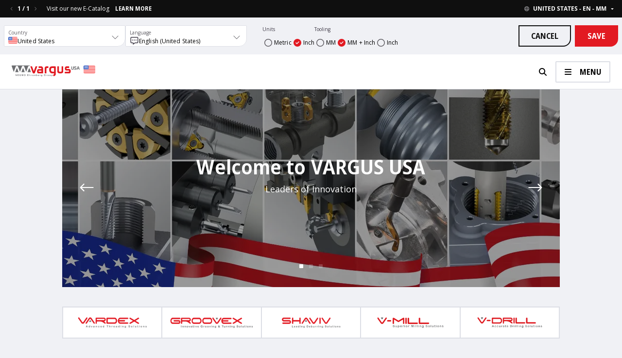

--- FILE ---
content_type: text/html; charset=utf-8
request_url: https://www.vargus.com/en-us/
body_size: 24664
content:
<!DOCTYPE html><html lang="en-us"><head><meta charSet="utf-8"/><meta name="viewport" content="width=device-width"/><title>Metalworking Tools – VARGUS: A NEUMO Ehrenberg Company - USA</title><meta name="description" content="VARGUS is a world-leading Metalworking Tools manufacturer, specializing in high-quality threading, grooving, milling, drilling and deburring solutions. - USA"/><link rel="canonical" href="https://www.vargus.com/en-us/"/><meta property="og:description" content="VARGUS is a world-leading Metalworking Tools manufacturer, specializing in high-quality threading, grooving, milling, drilling and deburring solutions. - USA"/><meta property="og:title" content="VARGUS is a world-leading Metalworking Tools manufacturer, specializing in high-quality threading, grooving, milling, drilling and deburring solutions. - USA"/><meta property="og:site_name" content="Vargus USA"/><meta property="og:type" content="Webshop"/><meta property="og:updated_time" content="2026-01-08T06:37:32.537Z"/><meta property="og:url" content="https://www.vargus.com/en-us/"/><meta property="og:image" content="https://cdn.vargus.com:443/media/zy3haggi/vargus-logo.jpg"/><meta name="next-head-count" content="12"/><meta charSet="utf-8"/><meta name="viewport" content="width=device-width, initial-scale=1.0, maximum-scale=1.0, user-scalable=0, viewport-fit=cover"/><meta name="theme-color" content="#000000"/><link rel="icon" href="/favicon.ico"/><link rel="preconnect" href="https://fonts.gstatic.com" crossorigin /><link rel="preload" href="/_next/static/css/05d98b4830f3c4f4.css" as="style"/><link rel="stylesheet" href="/_next/static/css/05d98b4830f3c4f4.css" data-n-g=""/><link rel="preload" href="/_next/static/css/bfe9c196a3f8fcaf.css" as="style"/><link rel="stylesheet" href="/_next/static/css/bfe9c196a3f8fcaf.css" data-n-p=""/><link rel="preload" href="/_next/static/css/949bfa90d8e9163b.css" as="style"/><link rel="stylesheet" href="/_next/static/css/949bfa90d8e9163b.css" data-n-p=""/><noscript data-n-css=""></noscript><script defer="" nomodule="" src="/_next/static/chunks/polyfills-c67a75d1b6f99dc8.js"></script><script src="https://kit.fontawesome.com/87857aec97.js" defer="" data-nscript="beforeInteractive"></script><script src="/_next/static/chunks/webpack-57b934cc24be0127.js" defer=""></script><script src="/_next/static/chunks/framework-09f3afa64952aba4.js" defer=""></script><script src="/_next/static/chunks/main-02de24b614f0fbd8.js" defer=""></script><script src="/_next/static/chunks/pages/_app-d62c13c9cd6d9a60.js" defer=""></script><script src="/_next/static/chunks/b637e9a5-577c4b22a83d6c67.js" defer=""></script><script src="/_next/static/chunks/75fc9c18-55217e80064ded2b.js" defer=""></script><script src="/_next/static/chunks/2283-56278848d582c215.js" defer=""></script><script src="/_next/static/chunks/3913-8db4ee5ff0e35998.js" defer=""></script><script src="/_next/static/chunks/2742-ac16f2f96edd3c94.js" defer=""></script><script src="/_next/static/chunks/5033-1ba231207b1b6d60.js" defer=""></script><script src="/_next/static/chunks/8473-208f6ab2eb9c7a3a.js" defer=""></script><script src="/_next/static/chunks/7001-ad81fe865fb05edf.js" defer=""></script><script src="/_next/static/chunks/pages/index-9acea90d787b4f1f.js" defer=""></script><script src="/_next/static/uotT9n0VeXHTANzhS7ony/_buildManifest.js" defer=""></script><script src="/_next/static/uotT9n0VeXHTANzhS7ony/_ssgManifest.js" defer=""></script><style data-href="https://fonts.googleapis.com/css2?family=Open+Sans:wdth,wght@90,400;90,660;90,700;100,400&display=swap">@font-face{font-family:'Open Sans';font-style:normal;font-weight:400;font-stretch:semi-condensed;font-display:swap;src:url(https://fonts.gstatic.com/l/font?kit=memSYaGs126MiZpBA-UvWbX2vVnXBbObjwSVZyOOSr4dVJWUgsjZ0C4k&skey=62c1cbfccc78b4b2&v=v44) format('woff')}@font-face{font-family:'Open Sans';font-style:normal;font-weight:400;font-stretch:normal;font-display:swap;src:url(https://fonts.gstatic.com/l/font?kit=memSYaGs126MiZpBA-UvWbX2vVnXBbObj2OVZyOOSr4dVJWUgsjZ0C4k&skey=62c1cbfccc78b4b2&v=v44) format('woff')}@font-face{font-family:'Open Sans';font-style:normal;font-weight:600;font-stretch:semi-condensed;font-display:swap;src:url(https://fonts.gstatic.com/l/font?kit=memSYaGs126MiZpBA-UvWbX2vVnXBbObjwSVZyOOSr4dVJWUgsgH1y4k&skey=62c1cbfccc78b4b2&v=v44) format('woff')}@font-face{font-family:'Open Sans';font-style:normal;font-weight:600;font-stretch:normal;font-display:swap;src:url(https://fonts.gstatic.com/l/font?kit=memSYaGs126MiZpBA-UvWbX2vVnXBbObj2OVZyOOSr4dVJWUgsgH1y4k&skey=62c1cbfccc78b4b2&v=v44) format('woff')}@font-face{font-family:'Open Sans';font-style:normal;font-weight:700;font-stretch:semi-condensed;font-display:swap;src:url(https://fonts.gstatic.com/l/font?kit=memSYaGs126MiZpBA-UvWbX2vVnXBbObjwSVZyOOSr4dVJWUgsg-1y4k&skey=62c1cbfccc78b4b2&v=v44) format('woff')}@font-face{font-family:'Open Sans';font-style:normal;font-weight:700;font-stretch:normal;font-display:swap;src:url(https://fonts.gstatic.com/l/font?kit=memSYaGs126MiZpBA-UvWbX2vVnXBbObj2OVZyOOSr4dVJWUgsg-1y4k&skey=62c1cbfccc78b4b2&v=v44) format('woff')}@font-face{font-family:'Open Sans';font-style:normal;font-weight:400;font-stretch:90%;font-display:swap;src:url(https://fonts.gstatic.com/s/opensans/v44/mem8YaGs126MiZpBA-UFWJ0bf8pkAp6a.woff2) format('woff2');unicode-range:U+0460-052F,U+1C80-1C8A,U+20B4,U+2DE0-2DFF,U+A640-A69F,U+FE2E-FE2F}@font-face{font-family:'Open Sans';font-style:normal;font-weight:400;font-stretch:90%;font-display:swap;src:url(https://fonts.gstatic.com/s/opensans/v44/mem8YaGs126MiZpBA-UFUZ0bf8pkAp6a.woff2) format('woff2');unicode-range:U+0301,U+0400-045F,U+0490-0491,U+04B0-04B1,U+2116}@font-face{font-family:'Open Sans';font-style:normal;font-weight:400;font-stretch:90%;font-display:swap;src:url(https://fonts.gstatic.com/s/opensans/v44/mem8YaGs126MiZpBA-UFWZ0bf8pkAp6a.woff2) format('woff2');unicode-range:U+1F00-1FFF}@font-face{font-family:'Open Sans';font-style:normal;font-weight:400;font-stretch:90%;font-display:swap;src:url(https://fonts.gstatic.com/s/opensans/v44/mem8YaGs126MiZpBA-UFVp0bf8pkAp6a.woff2) format('woff2');unicode-range:U+0370-0377,U+037A-037F,U+0384-038A,U+038C,U+038E-03A1,U+03A3-03FF}@font-face{font-family:'Open Sans';font-style:normal;font-weight:400;font-stretch:90%;font-display:swap;src:url(https://fonts.gstatic.com/s/opensans/v44/mem8YaGs126MiZpBA-UFV50bf8pkAp6a.woff2) format('woff2');unicode-range:U+0307-0308,U+0590-05FF,U+200C-2010,U+20AA,U+25CC,U+FB1D-FB4F}@font-face{font-family:'Open Sans';font-style:normal;font-weight:400;font-stretch:90%;font-display:swap;src:url(https://fonts.gstatic.com/s/opensans/v44/mem8YaGs126MiZpBA-UFKZ0bf8pkAp6a.woff2) format('woff2');unicode-range:U+0302-0303,U+0305,U+0307-0308,U+0310,U+0312,U+0315,U+031A,U+0326-0327,U+032C,U+032F-0330,U+0332-0333,U+0338,U+033A,U+0346,U+034D,U+0391-03A1,U+03A3-03A9,U+03B1-03C9,U+03D1,U+03D5-03D6,U+03F0-03F1,U+03F4-03F5,U+2016-2017,U+2034-2038,U+203C,U+2040,U+2043,U+2047,U+2050,U+2057,U+205F,U+2070-2071,U+2074-208E,U+2090-209C,U+20D0-20DC,U+20E1,U+20E5-20EF,U+2100-2112,U+2114-2115,U+2117-2121,U+2123-214F,U+2190,U+2192,U+2194-21AE,U+21B0-21E5,U+21F1-21F2,U+21F4-2211,U+2213-2214,U+2216-22FF,U+2308-230B,U+2310,U+2319,U+231C-2321,U+2336-237A,U+237C,U+2395,U+239B-23B7,U+23D0,U+23DC-23E1,U+2474-2475,U+25AF,U+25B3,U+25B7,U+25BD,U+25C1,U+25CA,U+25CC,U+25FB,U+266D-266F,U+27C0-27FF,U+2900-2AFF,U+2B0E-2B11,U+2B30-2B4C,U+2BFE,U+3030,U+FF5B,U+FF5D,U+1D400-1D7FF,U+1EE00-1EEFF}@font-face{font-family:'Open Sans';font-style:normal;font-weight:400;font-stretch:90%;font-display:swap;src:url(https://fonts.gstatic.com/s/opensans/v44/mem8YaGs126MiZpBA-UFO50bf8pkAp6a.woff2) format('woff2');unicode-range:U+0001-000C,U+000E-001F,U+007F-009F,U+20DD-20E0,U+20E2-20E4,U+2150-218F,U+2190,U+2192,U+2194-2199,U+21AF,U+21E6-21F0,U+21F3,U+2218-2219,U+2299,U+22C4-22C6,U+2300-243F,U+2440-244A,U+2460-24FF,U+25A0-27BF,U+2800-28FF,U+2921-2922,U+2981,U+29BF,U+29EB,U+2B00-2BFF,U+4DC0-4DFF,U+FFF9-FFFB,U+10140-1018E,U+10190-1019C,U+101A0,U+101D0-101FD,U+102E0-102FB,U+10E60-10E7E,U+1D2C0-1D2D3,U+1D2E0-1D37F,U+1F000-1F0FF,U+1F100-1F1AD,U+1F1E6-1F1FF,U+1F30D-1F30F,U+1F315,U+1F31C,U+1F31E,U+1F320-1F32C,U+1F336,U+1F378,U+1F37D,U+1F382,U+1F393-1F39F,U+1F3A7-1F3A8,U+1F3AC-1F3AF,U+1F3C2,U+1F3C4-1F3C6,U+1F3CA-1F3CE,U+1F3D4-1F3E0,U+1F3ED,U+1F3F1-1F3F3,U+1F3F5-1F3F7,U+1F408,U+1F415,U+1F41F,U+1F426,U+1F43F,U+1F441-1F442,U+1F444,U+1F446-1F449,U+1F44C-1F44E,U+1F453,U+1F46A,U+1F47D,U+1F4A3,U+1F4B0,U+1F4B3,U+1F4B9,U+1F4BB,U+1F4BF,U+1F4C8-1F4CB,U+1F4D6,U+1F4DA,U+1F4DF,U+1F4E3-1F4E6,U+1F4EA-1F4ED,U+1F4F7,U+1F4F9-1F4FB,U+1F4FD-1F4FE,U+1F503,U+1F507-1F50B,U+1F50D,U+1F512-1F513,U+1F53E-1F54A,U+1F54F-1F5FA,U+1F610,U+1F650-1F67F,U+1F687,U+1F68D,U+1F691,U+1F694,U+1F698,U+1F6AD,U+1F6B2,U+1F6B9-1F6BA,U+1F6BC,U+1F6C6-1F6CF,U+1F6D3-1F6D7,U+1F6E0-1F6EA,U+1F6F0-1F6F3,U+1F6F7-1F6FC,U+1F700-1F7FF,U+1F800-1F80B,U+1F810-1F847,U+1F850-1F859,U+1F860-1F887,U+1F890-1F8AD,U+1F8B0-1F8BB,U+1F8C0-1F8C1,U+1F900-1F90B,U+1F93B,U+1F946,U+1F984,U+1F996,U+1F9E9,U+1FA00-1FA6F,U+1FA70-1FA7C,U+1FA80-1FA89,U+1FA8F-1FAC6,U+1FACE-1FADC,U+1FADF-1FAE9,U+1FAF0-1FAF8,U+1FB00-1FBFF}@font-face{font-family:'Open Sans';font-style:normal;font-weight:400;font-stretch:90%;font-display:swap;src:url(https://fonts.gstatic.com/s/opensans/v44/mem8YaGs126MiZpBA-UFWp0bf8pkAp6a.woff2) format('woff2');unicode-range:U+0102-0103,U+0110-0111,U+0128-0129,U+0168-0169,U+01A0-01A1,U+01AF-01B0,U+0300-0301,U+0303-0304,U+0308-0309,U+0323,U+0329,U+1EA0-1EF9,U+20AB}@font-face{font-family:'Open Sans';font-style:normal;font-weight:400;font-stretch:90%;font-display:swap;src:url(https://fonts.gstatic.com/s/opensans/v44/mem8YaGs126MiZpBA-UFW50bf8pkAp6a.woff2) format('woff2');unicode-range:U+0100-02BA,U+02BD-02C5,U+02C7-02CC,U+02CE-02D7,U+02DD-02FF,U+0304,U+0308,U+0329,U+1D00-1DBF,U+1E00-1E9F,U+1EF2-1EFF,U+2020,U+20A0-20AB,U+20AD-20C0,U+2113,U+2C60-2C7F,U+A720-A7FF}@font-face{font-family:'Open Sans';font-style:normal;font-weight:400;font-stretch:90%;font-display:swap;src:url(https://fonts.gstatic.com/s/opensans/v44/mem8YaGs126MiZpBA-UFVZ0bf8pkAg.woff2) format('woff2');unicode-range:U+0000-00FF,U+0131,U+0152-0153,U+02BB-02BC,U+02C6,U+02DA,U+02DC,U+0304,U+0308,U+0329,U+2000-206F,U+20AC,U+2122,U+2191,U+2193,U+2212,U+2215,U+FEFF,U+FFFD}@font-face{font-family:'Open Sans';font-style:normal;font-weight:660;font-stretch:90%;font-display:swap;src:url(https://fonts.gstatic.com/s/opensans/v44/mem8YaGs126MiZpBA-UFWJ0bf8pkAp6a.woff2) format('woff2');unicode-range:U+0460-052F,U+1C80-1C8A,U+20B4,U+2DE0-2DFF,U+A640-A69F,U+FE2E-FE2F}@font-face{font-family:'Open Sans';font-style:normal;font-weight:660;font-stretch:90%;font-display:swap;src:url(https://fonts.gstatic.com/s/opensans/v44/mem8YaGs126MiZpBA-UFUZ0bf8pkAp6a.woff2) format('woff2');unicode-range:U+0301,U+0400-045F,U+0490-0491,U+04B0-04B1,U+2116}@font-face{font-family:'Open Sans';font-style:normal;font-weight:660;font-stretch:90%;font-display:swap;src:url(https://fonts.gstatic.com/s/opensans/v44/mem8YaGs126MiZpBA-UFWZ0bf8pkAp6a.woff2) format('woff2');unicode-range:U+1F00-1FFF}@font-face{font-family:'Open Sans';font-style:normal;font-weight:660;font-stretch:90%;font-display:swap;src:url(https://fonts.gstatic.com/s/opensans/v44/mem8YaGs126MiZpBA-UFVp0bf8pkAp6a.woff2) format('woff2');unicode-range:U+0370-0377,U+037A-037F,U+0384-038A,U+038C,U+038E-03A1,U+03A3-03FF}@font-face{font-family:'Open Sans';font-style:normal;font-weight:660;font-stretch:90%;font-display:swap;src:url(https://fonts.gstatic.com/s/opensans/v44/mem8YaGs126MiZpBA-UFV50bf8pkAp6a.woff2) format('woff2');unicode-range:U+0307-0308,U+0590-05FF,U+200C-2010,U+20AA,U+25CC,U+FB1D-FB4F}@font-face{font-family:'Open Sans';font-style:normal;font-weight:660;font-stretch:90%;font-display:swap;src:url(https://fonts.gstatic.com/s/opensans/v44/mem8YaGs126MiZpBA-UFKZ0bf8pkAp6a.woff2) format('woff2');unicode-range:U+0302-0303,U+0305,U+0307-0308,U+0310,U+0312,U+0315,U+031A,U+0326-0327,U+032C,U+032F-0330,U+0332-0333,U+0338,U+033A,U+0346,U+034D,U+0391-03A1,U+03A3-03A9,U+03B1-03C9,U+03D1,U+03D5-03D6,U+03F0-03F1,U+03F4-03F5,U+2016-2017,U+2034-2038,U+203C,U+2040,U+2043,U+2047,U+2050,U+2057,U+205F,U+2070-2071,U+2074-208E,U+2090-209C,U+20D0-20DC,U+20E1,U+20E5-20EF,U+2100-2112,U+2114-2115,U+2117-2121,U+2123-214F,U+2190,U+2192,U+2194-21AE,U+21B0-21E5,U+21F1-21F2,U+21F4-2211,U+2213-2214,U+2216-22FF,U+2308-230B,U+2310,U+2319,U+231C-2321,U+2336-237A,U+237C,U+2395,U+239B-23B7,U+23D0,U+23DC-23E1,U+2474-2475,U+25AF,U+25B3,U+25B7,U+25BD,U+25C1,U+25CA,U+25CC,U+25FB,U+266D-266F,U+27C0-27FF,U+2900-2AFF,U+2B0E-2B11,U+2B30-2B4C,U+2BFE,U+3030,U+FF5B,U+FF5D,U+1D400-1D7FF,U+1EE00-1EEFF}@font-face{font-family:'Open Sans';font-style:normal;font-weight:660;font-stretch:90%;font-display:swap;src:url(https://fonts.gstatic.com/s/opensans/v44/mem8YaGs126MiZpBA-UFO50bf8pkAp6a.woff2) format('woff2');unicode-range:U+0001-000C,U+000E-001F,U+007F-009F,U+20DD-20E0,U+20E2-20E4,U+2150-218F,U+2190,U+2192,U+2194-2199,U+21AF,U+21E6-21F0,U+21F3,U+2218-2219,U+2299,U+22C4-22C6,U+2300-243F,U+2440-244A,U+2460-24FF,U+25A0-27BF,U+2800-28FF,U+2921-2922,U+2981,U+29BF,U+29EB,U+2B00-2BFF,U+4DC0-4DFF,U+FFF9-FFFB,U+10140-1018E,U+10190-1019C,U+101A0,U+101D0-101FD,U+102E0-102FB,U+10E60-10E7E,U+1D2C0-1D2D3,U+1D2E0-1D37F,U+1F000-1F0FF,U+1F100-1F1AD,U+1F1E6-1F1FF,U+1F30D-1F30F,U+1F315,U+1F31C,U+1F31E,U+1F320-1F32C,U+1F336,U+1F378,U+1F37D,U+1F382,U+1F393-1F39F,U+1F3A7-1F3A8,U+1F3AC-1F3AF,U+1F3C2,U+1F3C4-1F3C6,U+1F3CA-1F3CE,U+1F3D4-1F3E0,U+1F3ED,U+1F3F1-1F3F3,U+1F3F5-1F3F7,U+1F408,U+1F415,U+1F41F,U+1F426,U+1F43F,U+1F441-1F442,U+1F444,U+1F446-1F449,U+1F44C-1F44E,U+1F453,U+1F46A,U+1F47D,U+1F4A3,U+1F4B0,U+1F4B3,U+1F4B9,U+1F4BB,U+1F4BF,U+1F4C8-1F4CB,U+1F4D6,U+1F4DA,U+1F4DF,U+1F4E3-1F4E6,U+1F4EA-1F4ED,U+1F4F7,U+1F4F9-1F4FB,U+1F4FD-1F4FE,U+1F503,U+1F507-1F50B,U+1F50D,U+1F512-1F513,U+1F53E-1F54A,U+1F54F-1F5FA,U+1F610,U+1F650-1F67F,U+1F687,U+1F68D,U+1F691,U+1F694,U+1F698,U+1F6AD,U+1F6B2,U+1F6B9-1F6BA,U+1F6BC,U+1F6C6-1F6CF,U+1F6D3-1F6D7,U+1F6E0-1F6EA,U+1F6F0-1F6F3,U+1F6F7-1F6FC,U+1F700-1F7FF,U+1F800-1F80B,U+1F810-1F847,U+1F850-1F859,U+1F860-1F887,U+1F890-1F8AD,U+1F8B0-1F8BB,U+1F8C0-1F8C1,U+1F900-1F90B,U+1F93B,U+1F946,U+1F984,U+1F996,U+1F9E9,U+1FA00-1FA6F,U+1FA70-1FA7C,U+1FA80-1FA89,U+1FA8F-1FAC6,U+1FACE-1FADC,U+1FADF-1FAE9,U+1FAF0-1FAF8,U+1FB00-1FBFF}@font-face{font-family:'Open Sans';font-style:normal;font-weight:660;font-stretch:90%;font-display:swap;src:url(https://fonts.gstatic.com/s/opensans/v44/mem8YaGs126MiZpBA-UFWp0bf8pkAp6a.woff2) format('woff2');unicode-range:U+0102-0103,U+0110-0111,U+0128-0129,U+0168-0169,U+01A0-01A1,U+01AF-01B0,U+0300-0301,U+0303-0304,U+0308-0309,U+0323,U+0329,U+1EA0-1EF9,U+20AB}@font-face{font-family:'Open Sans';font-style:normal;font-weight:660;font-stretch:90%;font-display:swap;src:url(https://fonts.gstatic.com/s/opensans/v44/mem8YaGs126MiZpBA-UFW50bf8pkAp6a.woff2) format('woff2');unicode-range:U+0100-02BA,U+02BD-02C5,U+02C7-02CC,U+02CE-02D7,U+02DD-02FF,U+0304,U+0308,U+0329,U+1D00-1DBF,U+1E00-1E9F,U+1EF2-1EFF,U+2020,U+20A0-20AB,U+20AD-20C0,U+2113,U+2C60-2C7F,U+A720-A7FF}@font-face{font-family:'Open Sans';font-style:normal;font-weight:660;font-stretch:90%;font-display:swap;src:url(https://fonts.gstatic.com/s/opensans/v44/mem8YaGs126MiZpBA-UFVZ0bf8pkAg.woff2) format('woff2');unicode-range:U+0000-00FF,U+0131,U+0152-0153,U+02BB-02BC,U+02C6,U+02DA,U+02DC,U+0304,U+0308,U+0329,U+2000-206F,U+20AC,U+2122,U+2191,U+2193,U+2212,U+2215,U+FEFF,U+FFFD}@font-face{font-family:'Open Sans';font-style:normal;font-weight:700;font-stretch:90%;font-display:swap;src:url(https://fonts.gstatic.com/s/opensans/v44/mem8YaGs126MiZpBA-UFWJ0bf8pkAp6a.woff2) format('woff2');unicode-range:U+0460-052F,U+1C80-1C8A,U+20B4,U+2DE0-2DFF,U+A640-A69F,U+FE2E-FE2F}@font-face{font-family:'Open Sans';font-style:normal;font-weight:700;font-stretch:90%;font-display:swap;src:url(https://fonts.gstatic.com/s/opensans/v44/mem8YaGs126MiZpBA-UFUZ0bf8pkAp6a.woff2) format('woff2');unicode-range:U+0301,U+0400-045F,U+0490-0491,U+04B0-04B1,U+2116}@font-face{font-family:'Open Sans';font-style:normal;font-weight:700;font-stretch:90%;font-display:swap;src:url(https://fonts.gstatic.com/s/opensans/v44/mem8YaGs126MiZpBA-UFWZ0bf8pkAp6a.woff2) format('woff2');unicode-range:U+1F00-1FFF}@font-face{font-family:'Open Sans';font-style:normal;font-weight:700;font-stretch:90%;font-display:swap;src:url(https://fonts.gstatic.com/s/opensans/v44/mem8YaGs126MiZpBA-UFVp0bf8pkAp6a.woff2) format('woff2');unicode-range:U+0370-0377,U+037A-037F,U+0384-038A,U+038C,U+038E-03A1,U+03A3-03FF}@font-face{font-family:'Open Sans';font-style:normal;font-weight:700;font-stretch:90%;font-display:swap;src:url(https://fonts.gstatic.com/s/opensans/v44/mem8YaGs126MiZpBA-UFV50bf8pkAp6a.woff2) format('woff2');unicode-range:U+0307-0308,U+0590-05FF,U+200C-2010,U+20AA,U+25CC,U+FB1D-FB4F}@font-face{font-family:'Open Sans';font-style:normal;font-weight:700;font-stretch:90%;font-display:swap;src:url(https://fonts.gstatic.com/s/opensans/v44/mem8YaGs126MiZpBA-UFKZ0bf8pkAp6a.woff2) format('woff2');unicode-range:U+0302-0303,U+0305,U+0307-0308,U+0310,U+0312,U+0315,U+031A,U+0326-0327,U+032C,U+032F-0330,U+0332-0333,U+0338,U+033A,U+0346,U+034D,U+0391-03A1,U+03A3-03A9,U+03B1-03C9,U+03D1,U+03D5-03D6,U+03F0-03F1,U+03F4-03F5,U+2016-2017,U+2034-2038,U+203C,U+2040,U+2043,U+2047,U+2050,U+2057,U+205F,U+2070-2071,U+2074-208E,U+2090-209C,U+20D0-20DC,U+20E1,U+20E5-20EF,U+2100-2112,U+2114-2115,U+2117-2121,U+2123-214F,U+2190,U+2192,U+2194-21AE,U+21B0-21E5,U+21F1-21F2,U+21F4-2211,U+2213-2214,U+2216-22FF,U+2308-230B,U+2310,U+2319,U+231C-2321,U+2336-237A,U+237C,U+2395,U+239B-23B7,U+23D0,U+23DC-23E1,U+2474-2475,U+25AF,U+25B3,U+25B7,U+25BD,U+25C1,U+25CA,U+25CC,U+25FB,U+266D-266F,U+27C0-27FF,U+2900-2AFF,U+2B0E-2B11,U+2B30-2B4C,U+2BFE,U+3030,U+FF5B,U+FF5D,U+1D400-1D7FF,U+1EE00-1EEFF}@font-face{font-family:'Open Sans';font-style:normal;font-weight:700;font-stretch:90%;font-display:swap;src:url(https://fonts.gstatic.com/s/opensans/v44/mem8YaGs126MiZpBA-UFO50bf8pkAp6a.woff2) format('woff2');unicode-range:U+0001-000C,U+000E-001F,U+007F-009F,U+20DD-20E0,U+20E2-20E4,U+2150-218F,U+2190,U+2192,U+2194-2199,U+21AF,U+21E6-21F0,U+21F3,U+2218-2219,U+2299,U+22C4-22C6,U+2300-243F,U+2440-244A,U+2460-24FF,U+25A0-27BF,U+2800-28FF,U+2921-2922,U+2981,U+29BF,U+29EB,U+2B00-2BFF,U+4DC0-4DFF,U+FFF9-FFFB,U+10140-1018E,U+10190-1019C,U+101A0,U+101D0-101FD,U+102E0-102FB,U+10E60-10E7E,U+1D2C0-1D2D3,U+1D2E0-1D37F,U+1F000-1F0FF,U+1F100-1F1AD,U+1F1E6-1F1FF,U+1F30D-1F30F,U+1F315,U+1F31C,U+1F31E,U+1F320-1F32C,U+1F336,U+1F378,U+1F37D,U+1F382,U+1F393-1F39F,U+1F3A7-1F3A8,U+1F3AC-1F3AF,U+1F3C2,U+1F3C4-1F3C6,U+1F3CA-1F3CE,U+1F3D4-1F3E0,U+1F3ED,U+1F3F1-1F3F3,U+1F3F5-1F3F7,U+1F408,U+1F415,U+1F41F,U+1F426,U+1F43F,U+1F441-1F442,U+1F444,U+1F446-1F449,U+1F44C-1F44E,U+1F453,U+1F46A,U+1F47D,U+1F4A3,U+1F4B0,U+1F4B3,U+1F4B9,U+1F4BB,U+1F4BF,U+1F4C8-1F4CB,U+1F4D6,U+1F4DA,U+1F4DF,U+1F4E3-1F4E6,U+1F4EA-1F4ED,U+1F4F7,U+1F4F9-1F4FB,U+1F4FD-1F4FE,U+1F503,U+1F507-1F50B,U+1F50D,U+1F512-1F513,U+1F53E-1F54A,U+1F54F-1F5FA,U+1F610,U+1F650-1F67F,U+1F687,U+1F68D,U+1F691,U+1F694,U+1F698,U+1F6AD,U+1F6B2,U+1F6B9-1F6BA,U+1F6BC,U+1F6C6-1F6CF,U+1F6D3-1F6D7,U+1F6E0-1F6EA,U+1F6F0-1F6F3,U+1F6F7-1F6FC,U+1F700-1F7FF,U+1F800-1F80B,U+1F810-1F847,U+1F850-1F859,U+1F860-1F887,U+1F890-1F8AD,U+1F8B0-1F8BB,U+1F8C0-1F8C1,U+1F900-1F90B,U+1F93B,U+1F946,U+1F984,U+1F996,U+1F9E9,U+1FA00-1FA6F,U+1FA70-1FA7C,U+1FA80-1FA89,U+1FA8F-1FAC6,U+1FACE-1FADC,U+1FADF-1FAE9,U+1FAF0-1FAF8,U+1FB00-1FBFF}@font-face{font-family:'Open Sans';font-style:normal;font-weight:700;font-stretch:90%;font-display:swap;src:url(https://fonts.gstatic.com/s/opensans/v44/mem8YaGs126MiZpBA-UFWp0bf8pkAp6a.woff2) format('woff2');unicode-range:U+0102-0103,U+0110-0111,U+0128-0129,U+0168-0169,U+01A0-01A1,U+01AF-01B0,U+0300-0301,U+0303-0304,U+0308-0309,U+0323,U+0329,U+1EA0-1EF9,U+20AB}@font-face{font-family:'Open Sans';font-style:normal;font-weight:700;font-stretch:90%;font-display:swap;src:url(https://fonts.gstatic.com/s/opensans/v44/mem8YaGs126MiZpBA-UFW50bf8pkAp6a.woff2) format('woff2');unicode-range:U+0100-02BA,U+02BD-02C5,U+02C7-02CC,U+02CE-02D7,U+02DD-02FF,U+0304,U+0308,U+0329,U+1D00-1DBF,U+1E00-1E9F,U+1EF2-1EFF,U+2020,U+20A0-20AB,U+20AD-20C0,U+2113,U+2C60-2C7F,U+A720-A7FF}@font-face{font-family:'Open Sans';font-style:normal;font-weight:700;font-stretch:90%;font-display:swap;src:url(https://fonts.gstatic.com/s/opensans/v44/mem8YaGs126MiZpBA-UFVZ0bf8pkAg.woff2) format('woff2');unicode-range:U+0000-00FF,U+0131,U+0152-0153,U+02BB-02BC,U+02C6,U+02DA,U+02DC,U+0304,U+0308,U+0329,U+2000-206F,U+20AC,U+2122,U+2191,U+2193,U+2212,U+2215,U+FEFF,U+FFFD}@font-face{font-family:'Open Sans';font-style:normal;font-weight:400;font-stretch:100%;font-display:swap;src:url(https://fonts.gstatic.com/s/opensans/v44/mem8YaGs126MiZpBA-UFWJ0bf8pkAp6a.woff2) format('woff2');unicode-range:U+0460-052F,U+1C80-1C8A,U+20B4,U+2DE0-2DFF,U+A640-A69F,U+FE2E-FE2F}@font-face{font-family:'Open Sans';font-style:normal;font-weight:400;font-stretch:100%;font-display:swap;src:url(https://fonts.gstatic.com/s/opensans/v44/mem8YaGs126MiZpBA-UFUZ0bf8pkAp6a.woff2) format('woff2');unicode-range:U+0301,U+0400-045F,U+0490-0491,U+04B0-04B1,U+2116}@font-face{font-family:'Open Sans';font-style:normal;font-weight:400;font-stretch:100%;font-display:swap;src:url(https://fonts.gstatic.com/s/opensans/v44/mem8YaGs126MiZpBA-UFWZ0bf8pkAp6a.woff2) format('woff2');unicode-range:U+1F00-1FFF}@font-face{font-family:'Open Sans';font-style:normal;font-weight:400;font-stretch:100%;font-display:swap;src:url(https://fonts.gstatic.com/s/opensans/v44/mem8YaGs126MiZpBA-UFVp0bf8pkAp6a.woff2) format('woff2');unicode-range:U+0370-0377,U+037A-037F,U+0384-038A,U+038C,U+038E-03A1,U+03A3-03FF}@font-face{font-family:'Open Sans';font-style:normal;font-weight:400;font-stretch:100%;font-display:swap;src:url(https://fonts.gstatic.com/s/opensans/v44/mem8YaGs126MiZpBA-UFV50bf8pkAp6a.woff2) format('woff2');unicode-range:U+0307-0308,U+0590-05FF,U+200C-2010,U+20AA,U+25CC,U+FB1D-FB4F}@font-face{font-family:'Open Sans';font-style:normal;font-weight:400;font-stretch:100%;font-display:swap;src:url(https://fonts.gstatic.com/s/opensans/v44/mem8YaGs126MiZpBA-UFKZ0bf8pkAp6a.woff2) format('woff2');unicode-range:U+0302-0303,U+0305,U+0307-0308,U+0310,U+0312,U+0315,U+031A,U+0326-0327,U+032C,U+032F-0330,U+0332-0333,U+0338,U+033A,U+0346,U+034D,U+0391-03A1,U+03A3-03A9,U+03B1-03C9,U+03D1,U+03D5-03D6,U+03F0-03F1,U+03F4-03F5,U+2016-2017,U+2034-2038,U+203C,U+2040,U+2043,U+2047,U+2050,U+2057,U+205F,U+2070-2071,U+2074-208E,U+2090-209C,U+20D0-20DC,U+20E1,U+20E5-20EF,U+2100-2112,U+2114-2115,U+2117-2121,U+2123-214F,U+2190,U+2192,U+2194-21AE,U+21B0-21E5,U+21F1-21F2,U+21F4-2211,U+2213-2214,U+2216-22FF,U+2308-230B,U+2310,U+2319,U+231C-2321,U+2336-237A,U+237C,U+2395,U+239B-23B7,U+23D0,U+23DC-23E1,U+2474-2475,U+25AF,U+25B3,U+25B7,U+25BD,U+25C1,U+25CA,U+25CC,U+25FB,U+266D-266F,U+27C0-27FF,U+2900-2AFF,U+2B0E-2B11,U+2B30-2B4C,U+2BFE,U+3030,U+FF5B,U+FF5D,U+1D400-1D7FF,U+1EE00-1EEFF}@font-face{font-family:'Open Sans';font-style:normal;font-weight:400;font-stretch:100%;font-display:swap;src:url(https://fonts.gstatic.com/s/opensans/v44/mem8YaGs126MiZpBA-UFO50bf8pkAp6a.woff2) format('woff2');unicode-range:U+0001-000C,U+000E-001F,U+007F-009F,U+20DD-20E0,U+20E2-20E4,U+2150-218F,U+2190,U+2192,U+2194-2199,U+21AF,U+21E6-21F0,U+21F3,U+2218-2219,U+2299,U+22C4-22C6,U+2300-243F,U+2440-244A,U+2460-24FF,U+25A0-27BF,U+2800-28FF,U+2921-2922,U+2981,U+29BF,U+29EB,U+2B00-2BFF,U+4DC0-4DFF,U+FFF9-FFFB,U+10140-1018E,U+10190-1019C,U+101A0,U+101D0-101FD,U+102E0-102FB,U+10E60-10E7E,U+1D2C0-1D2D3,U+1D2E0-1D37F,U+1F000-1F0FF,U+1F100-1F1AD,U+1F1E6-1F1FF,U+1F30D-1F30F,U+1F315,U+1F31C,U+1F31E,U+1F320-1F32C,U+1F336,U+1F378,U+1F37D,U+1F382,U+1F393-1F39F,U+1F3A7-1F3A8,U+1F3AC-1F3AF,U+1F3C2,U+1F3C4-1F3C6,U+1F3CA-1F3CE,U+1F3D4-1F3E0,U+1F3ED,U+1F3F1-1F3F3,U+1F3F5-1F3F7,U+1F408,U+1F415,U+1F41F,U+1F426,U+1F43F,U+1F441-1F442,U+1F444,U+1F446-1F449,U+1F44C-1F44E,U+1F453,U+1F46A,U+1F47D,U+1F4A3,U+1F4B0,U+1F4B3,U+1F4B9,U+1F4BB,U+1F4BF,U+1F4C8-1F4CB,U+1F4D6,U+1F4DA,U+1F4DF,U+1F4E3-1F4E6,U+1F4EA-1F4ED,U+1F4F7,U+1F4F9-1F4FB,U+1F4FD-1F4FE,U+1F503,U+1F507-1F50B,U+1F50D,U+1F512-1F513,U+1F53E-1F54A,U+1F54F-1F5FA,U+1F610,U+1F650-1F67F,U+1F687,U+1F68D,U+1F691,U+1F694,U+1F698,U+1F6AD,U+1F6B2,U+1F6B9-1F6BA,U+1F6BC,U+1F6C6-1F6CF,U+1F6D3-1F6D7,U+1F6E0-1F6EA,U+1F6F0-1F6F3,U+1F6F7-1F6FC,U+1F700-1F7FF,U+1F800-1F80B,U+1F810-1F847,U+1F850-1F859,U+1F860-1F887,U+1F890-1F8AD,U+1F8B0-1F8BB,U+1F8C0-1F8C1,U+1F900-1F90B,U+1F93B,U+1F946,U+1F984,U+1F996,U+1F9E9,U+1FA00-1FA6F,U+1FA70-1FA7C,U+1FA80-1FA89,U+1FA8F-1FAC6,U+1FACE-1FADC,U+1FADF-1FAE9,U+1FAF0-1FAF8,U+1FB00-1FBFF}@font-face{font-family:'Open Sans';font-style:normal;font-weight:400;font-stretch:100%;font-display:swap;src:url(https://fonts.gstatic.com/s/opensans/v44/mem8YaGs126MiZpBA-UFWp0bf8pkAp6a.woff2) format('woff2');unicode-range:U+0102-0103,U+0110-0111,U+0128-0129,U+0168-0169,U+01A0-01A1,U+01AF-01B0,U+0300-0301,U+0303-0304,U+0308-0309,U+0323,U+0329,U+1EA0-1EF9,U+20AB}@font-face{font-family:'Open Sans';font-style:normal;font-weight:400;font-stretch:100%;font-display:swap;src:url(https://fonts.gstatic.com/s/opensans/v44/mem8YaGs126MiZpBA-UFW50bf8pkAp6a.woff2) format('woff2');unicode-range:U+0100-02BA,U+02BD-02C5,U+02C7-02CC,U+02CE-02D7,U+02DD-02FF,U+0304,U+0308,U+0329,U+1D00-1DBF,U+1E00-1E9F,U+1EF2-1EFF,U+2020,U+20A0-20AB,U+20AD-20C0,U+2113,U+2C60-2C7F,U+A720-A7FF}@font-face{font-family:'Open Sans';font-style:normal;font-weight:400;font-stretch:100%;font-display:swap;src:url(https://fonts.gstatic.com/s/opensans/v44/mem8YaGs126MiZpBA-UFVZ0bf8pkAg.woff2) format('woff2');unicode-range:U+0000-00FF,U+0131,U+0152-0153,U+02BB-02BC,U+02C6,U+02DA,U+02DC,U+0304,U+0308,U+0329,U+2000-206F,U+20AC,U+2122,U+2191,U+2193,U+2212,U+2215,U+FEFF,U+FFFD}</style></head><body><div id="__next" data-reactroot=""><div class=""><div data-rht-toaster="" style="position:fixed;z-index:9999;top:16px;left:16px;right:16px;bottom:16px;pointer-events:none"></div><header class="Header_mainContainer__4EL5_"><div class="HomePageInfoBar_wrapper__JQ6Eq"><div class="HomePageInfoBar_slider__nFHd0"></div><div class="HomePageInfoBar_langSelector__IRIEx"><button class="Button_btn__QAmBE  undefined Button_wrapper__MvfrQ  undefined
           " type="button"><div class=""><div class="LanguageSelectorButton_wrapper__X6y5H"><div class="LanguageSelectorButton_leftContainer__QK285 HomePageInfoBar_leftContainer__0Udf8"><i class="LanguageSelectorButton_leftIcon__H5HoW far fa-globe HomePageInfoBar_langSelectorBtnLeftIcon__Io04_"></i></div><div class="LanguageSelectorButton_rightContainer__Wx8kE HomePageInfoBar_rightContainer__F19Ol"><i class="LanguageSelectorButton_caretIcon__IgBlI fas fa-caret-down HomePageInfoBar_langSelectorBtnRightIcon__fmMoh"></i></div></div></div></button></div></div><div class="Header_container__g7Df9"><div class="Header_section__dwN5k"><div class="HeaderLogo_container__KJNc_ HeaderLogo_logoWithFlag__OzRGh"><a class="" target="_self" href="/en-us/en/"></a></div><div class="Header_rightSideSection__f_ap3"><div><button class="Button_btn__QAmBE  undefined Button_icon-secondary__VNppY HeaderBurgerMenu_button__sS4dl undefined
           " type="button"><div class="Header_buttonIconHeader__wp3E1 HeaderBurgerMenu_innerButton__BTw9C"><i class="Icon_container__aQNME"><span class="fas fa-bars Icon_icon__dwRuA"></span></i><span class="HeaderBurgerMenu_text__PoCFM"></span></div></button></div></div></div></div><div class="Header_productButtonContainer__svHtl"><div class=""><div class=""><a class="Button_btn__QAmBE Button_primary__6cX5A HeaderProductsButton_button__YACVY HeaderProductsButtonWithSeparateButton_productsButton__48zPR Button_uppercase__dxVAI Button_fullWidth__JXEfC" target="_self" href="/en-us/shop/"><div class="HeaderProductsButton_icon__ir4P2"><span class="HeaderProductsButton_text__RGWxP"> </span></div></a></div></div></div></header><div class="Content_container__BBhsS"><div class="Content_content__3AxEg Content_topExtraPadding__jG_Xj" style="background-color:"><div><div class="HeroSlider_container__aiGB0"><div class="swiper-container"><div class="swiper-pagination"></div><div class="swiper-wrapper"><div class="swiper-slide swiper-slide-duplicate" data-swiper-slide-index="2"><a class="HeroSlider_card__2L_18 HeroSlider_card--hasBgImage__uYaJ4 HeroSlider_card--hasLightColor__Xrjdi" target="_self" href="/en-us/vargus-genius/"><div class="CardOverlay_overlay__i_LP8"></div><h2 class="CardTitle_container__WxCWd card-title ">VARGUS GENius</h2><div class="CardRTE_container__m8645 card-rte">The world&#x27;s most intelligent tool selector and CNC program generator</div><div class="ContentLink_container__gb83S card-button  "><a class="Button_btn__QAmBE Button_primary__6cX5A" target="_self" href="/en-us/vargus-genius/"><div class=""><span>VARGUS GENius</span></div></a></div></a></div><div class="swiper-slide" data-swiper-slide-index="0"><div class="HeroSlider_card__2L_18 HeroSlider_card--hasBgImage__uYaJ4 HeroSlider_card--hasLightColor__Xrjdi"><div class="CardOverlay_overlay__i_LP8"></div><h2 class="CardTitle_container__WxCWd card-title ">Welcome to VARGUS USA</h2><div class="CardRTE_container__m8645 card-rte">Leaders of Innovation</div></div></div><div class="swiper-slide" data-swiper-slide-index="1"><a class="HeroSlider_card__2L_18 HeroSlider_card--hasBgImage__uYaJ4 HeroSlider_card--hasLightColor__Xrjdi" target="_self" href="https://www.vargus.com/en-us/shop/?unit=imperial&amp;tooling=mm-inch&amp;productStandard=iso&amp;s=single"><div class="CardOverlay_overlay__i_LP8"></div><h2 class="CardTitle_container__WxCWd card-title ">Visit Our E-Catalog</h2><div class="ContentLink_container__gb83S card-button  "><a class="Button_btn__QAmBE Button_primary__6cX5A" target="_self" href="https://www.vargus.com/en-us/shop/?unit=imperial&amp;tooling=mm-inch&amp;productStandard=iso&amp;s=single"><div class=""><span>Click Here</span></div></a></div></a></div><div class="swiper-slide" data-swiper-slide-index="2"><a class="HeroSlider_card__2L_18 HeroSlider_card--hasBgImage__uYaJ4 HeroSlider_card--hasLightColor__Xrjdi" target="_self" href="/en-us/vargus-genius/"><div class="CardOverlay_overlay__i_LP8"></div><h2 class="CardTitle_container__WxCWd card-title ">VARGUS GENius</h2><div class="CardRTE_container__m8645 card-rte">The world&#x27;s most intelligent tool selector and CNC program generator</div><div class="ContentLink_container__gb83S card-button  "><a class="Button_btn__QAmBE Button_primary__6cX5A" target="_self" href="/en-us/vargus-genius/"><div class=""><span>VARGUS GENius</span></div></a></div></a></div><div class="swiper-slide swiper-slide-duplicate" data-swiper-slide-index="0"><div class="HeroSlider_card__2L_18 HeroSlider_card--hasBgImage__uYaJ4 HeroSlider_card--hasLightColor__Xrjdi"><div class="CardOverlay_overlay__i_LP8"></div><h2 class="CardTitle_container__WxCWd card-title ">Welcome to VARGUS USA</h2><div class="CardRTE_container__m8645 card-rte">Leaders of Innovation</div></div></div></div><svg width="29" height="18" viewBox="0 0 29 18" fill="none" xmlns="http://www.w3.org/2000/svg" class="HeroSlider_navPrev__fDqnk"><path d="M19.4375 1.25L18.9375 1.6875C18.6875 2 18.6875 2.4375 18.9375 2.75L24.1875 7.9375H0.75C0.3125 7.9375 0 8.3125 0 8.6875V9.3125C0 9.75 0.3125 10.0625 0.75 10.0625H24.1875L18.9375 15.3125C18.6875 15.625 18.6875 16.0625 18.9375 16.375L19.4375 16.8125C19.6875 17.125 20.1875 17.125 20.5 16.8125L27.75 9.5625C28.0625 9.25 28.0625 8.8125 27.75 8.5L20.5 1.25C20.1875 0.9375 19.6875 0.9375 19.4375 1.25Z" fill="white"></path></svg><svg width="29" height="18" viewBox="0 0 29 18" fill="none" xmlns="http://www.w3.org/2000/svg" class="HeroSlider_navNext__D63aY"><path d="M19.4375 1.25L18.9375 1.6875C18.6875 2 18.6875 2.4375 18.9375 2.75L24.1875 7.9375H0.75C0.3125 7.9375 0 8.3125 0 8.6875V9.3125C0 9.75 0.3125 10.0625 0.75 10.0625H24.1875L18.9375 15.3125C18.6875 15.625 18.6875 16.0625 18.9375 16.375L19.4375 16.8125C19.6875 17.125 20.1875 17.125 20.5 16.8125L27.75 9.5625C28.0625 9.25 28.0625 8.8125 27.75 8.5L20.5 1.25C20.1875 0.9375 19.6875 0.9375 19.4375 1.25Z" fill="white"></path></svg></div></div><div><div class="BrandDisplay_grid__zF_VH"><div class="BrandDisplay_row__PUMKF"><a target="" class="BrandDisplay_item__Zpllp BrandDisplay_one-of-5__DdHcy" href="/en-us/product-lines/vardex/"><img src="https://cdn.vargus.com:443/media/fxjpme1y/logo_vardex-1.png" class="BrandDisplay_image__NGTli"/></a><a target="" class="BrandDisplay_item__Zpllp BrandDisplay_one-of-5__DdHcy" href="/en-us/product-lines/groovex/"><img src="https://cdn.vargus.com:443/media/1n1avnmo/logo_groovex-1.png" class="BrandDisplay_image__NGTli"/></a><a target="" class="BrandDisplay_item__Zpllp BrandDisplay_one-of-5__DdHcy" href="/en-us/product-lines/shaviv/"><img src="https://cdn.vargus.com:443/media/2p1hmipc/logo_shaviv-1.png" class="BrandDisplay_image__NGTli"/></a><a target="" class="BrandDisplay_item__Zpllp BrandDisplay_one-of-5__DdHcy" href="/en-us/product-lines/v-mill/"><img src="https://cdn.vargus.com:443/media/dddjev4l/logo_v-mill-1.png" class="BrandDisplay_image__NGTli"/></a><a target="" class="BrandDisplay_item__Zpllp BrandDisplay_one-of-5__DdHcy" href="/en-us/product-lines/v-drill/"><img src="https://cdn.vargus.com:443/media/40sjbgix/logo_v-drill-1.png" class="BrandDisplay_image__NGTli"/></a></div></div><div class="ContentRow_container__I4PYf ContentRow_row--1-col-img__70yZr"><div class="Card_card__mf5Wn  Card_card--hasImage__3T7le Card_card--hasImagePositionBottom__G6pTO Card_card--hasSecondaryBackground__08u1e Card_card--hasImageFit__mKylg Card_card--type-1-col-img__hN4Py"><h2 class="CardTitle_container__WxCWd card-title ">VARGUS GENius Software</h2><div class="CardRTE_container__m8645 card-rte"><p>Introducing the world&#x27;s most intelligent metalworking tool selector and CNC program generator.<br/>The VARGUS GENius™ offers the most popular and advanced <strong>thread turning</strong>, <strong>thread milling</strong>, <strong>whirling</strong>, and <strong>tapping</strong> software on the market today, featuring VARDEX&#x27;s threading applications.</p></div><div class="ContentLink_container__gb83S card-button card-button-type-1-col-img "><a class="Button_btn__QAmBE Button_primary__6cX5A" target="_self" href="/en-us/vargus-genius/"><div class=""><span>VARGUS GENius</span></div></a></div><div class="Image_image__44yRh image image-type-1-col-img"><img class="" src="https://cdn.vargus.com:443/media/lk3bdwnx/genius-banner_300x350-new.png" alt="" data-fit="fit" style="width:100%;height:100%"/></div></div></div><div class="ContentRow_container__I4PYf ContentRow_row--3-col__cJBji"><a target="_self" class="Link_container__PqLQs Card_card__mf5Wn  Card_card--hasImage__3T7le Card_card--hasImagePositionBottom__G6pTO Card_card--hasImageFit__mKylg Card_card--type-3-col__cjjee ContentRow_linkClassName__S_Ehq" href="/en-us/#"><h2 class="CardTitle_container__WxCWd card-title ContentRow_titleClassName__meaQ2">MACH TT - The Industry Game Changer!</h2><div class="CardRTE_container__m8645 card-rte"><p><strong>More than 2 Times Faster with Fewer Passes for Machining, </strong>MACH TT is the new Benchmark for thread turning applications.</p>
<p> </p>
<p><strong>Click to read more.</strong></p></div><div class="Image_image__44yRh image image-type-3-col"><img class="" src="https://cdn.vargus.com:443/media/poinz515/banner-homepage_mach-tt-43867x43867px2.jpg" alt="MACH TT" data-fit="fit" style="width:100%;height:100%"/></div></a><a target="_self" class="Link_container__PqLQs Card_card__mf5Wn  Card_card--hasImage__3T7le Card_card--hasImagePositionTop__3qiWG Card_card--hasImageFit__mKylg Card_card--type-3-col__cjjee ContentRow_linkClassName__S_Ehq" href="/en-us/industrial-solutions/oil-gas/mach-25/"><div class="Image_image__44yRh image image-type-3-col"><img class="" src="https://cdn.vargus.com:443/media/zktm3qs5/banner-homepage_mach-25-43867x43867px3.jpg" alt="MACH 25" data-fit="fit" style="width:100%;height:100%"/></div><div class="CardRTE_container__m8645 card-rte"><p style="line-height:107%;font-size:15px;font-family:&#x27;Calibri&#x27;,sans-serif;margin:0cm 0cm 8.0pt 0cm"><span style="color:#ffffff;background-color:#ff0000"><strong>NEW</strong></span></p></div><h2 class="CardTitle_container__WxCWd card-title ContentRow_titleClassName__meaQ2">MACH 25 -
A Revolutionary Solution for the Oil &amp; Gas Industry</h2><div class="CardRTE_container__m8645 card-rte"><p>The New <strong>MACH 25 </strong>offers game-changing threading solutions specifically tailored for the API thread standards.</p>
<p> </p>
<p><strong>Click to read more.</strong></p></div></a><a target="_self" class="Link_container__PqLQs Card_card__mf5Wn  Card_card--hasImage__3T7le Card_card--hasImagePositionBottom__G6pTO Card_card--hasImageFit__mKylg Card_card--type-3-col__cjjee ContentRow_linkClassName__S_Ehq" href="/en-us/product-lines/vardex/thread-milling/mach-tm/"><h2 class="CardTitle_container__WxCWd card-title ContentRow_titleClassName__meaQ2">MACH TM - 60% Faster Machining Time</h2><div class="CardRTE_container__m8645 card-rte"><p>The New <strong>MACH TM</strong>, for Thread Milling applications, greatly reduces machining time by over 60%, while increasing tool life, offering <strong>UNMATCHED PRODUCTIVITY</strong>!</p>
<p> </p>
<p><strong>Click to read more.</strong></p></div><div class="Image_image__44yRh image image-type-3-col"><img class="" src="https://cdn.vargus.com:443/media/03mi1zmn/banner-homepage_mach-tm-43867x43867px.jpg" alt="MACH TM" data-fit="fit" style="width:100%;height:100%"/></div></a></div><div class="ContentRow_container__I4PYf ContentRow_row--1-col-img__70yZr"><a target="_self" class="Link_container__PqLQs Card_card__mf5Wn  Card_card--hasImage__3T7le Card_card--hasImagePositionTop__3qiWG Card_card--hasImageFit__mKylg Card_card--type-1-col-img__hN4Py ContentRow_linkClassName__S_Ehq Card_buttonLastItem__YwtrQ" href="/en-us/german-innovation-award-winner/"><div class="Image_image__44yRh image image-type-1-col-img"><img class="" src="https://cdn.vargus.com:443/media/r1ilihoh/gia24_ho_mc_rgb.png" alt="German Innovation Award Winner" data-fit="fit" style="width:100%;height:100%"/></div><h2 class="CardTitle_container__WxCWd card-title ContentRow_titleClassName__meaQ2">MACH Line Wins German Innovation Award 2024</h2><div class="CardRTE_container__m8645 card-rte"><p><strong>VARGUS Ltd</strong>. wins the German Innovation Award 2024. We are excited to announce that VARGUS has been recognized for its revolutionary <strong>MACH Line</strong> for <strong>Thread Turning</strong> and <strong>Thread Milling</strong> in the Machines &amp; Engineering category. The award recognizes VARGUS&#x27; pioneering threading and milling tool solutions for driving transformative productivity gains and quality improvements across metalworking industries.</p></div><div class="ContentLink_container__gb83S card-button card-button-type-1-col-img "><a class="Button_btn__QAmBE Button_primary__6cX5A" target="_self" href="/en-us/german-innovation-award-winner/"><div class=""><span>Click to read more</span></div></a></div></a></div><div class="ContentRow_container__I4PYf ContentRow_row--1-col-img__70yZr"><a target="_self" class="Link_container__PqLQs Card_card__mf5Wn  Card_card--hasImage__3T7le Card_card--hasImagePositionTop__3qiWG Card_card--hasSecondaryBackground__08u1e Card_card--hasImageFit__mKylg Card_card--type-1-col-img__hN4Py ContentRow_linkClassName__S_Ehq Card_buttonLastItem__YwtrQ" href="/en-us/product-lines/vardex/v-gauges/"><div class="Image_image__44yRh image image-type-1-col-img"><img class="" src="https://cdn.vargus.com:443/media/pkiapbgh/all-vgauges.png" alt="Vargus V-Gauge" data-fit="fit" style="width:100%;height:100%"/></div><h2 class="CardTitle_container__WxCWd card-title ContentRow_titleClassName__meaQ2">High-end Thread Gauging System</h2><div class="CardRTE_container__m8645 card-rte"><p>The V-Gauge line allows the customer to measure the accuracy and quality of the produced threads.</p></div><div class="ContentLink_container__gb83S card-button card-button-type-1-col-img "><a class="Button_btn__QAmBE Button_primary__6cX5A" target="_self" href="/en-us/product-lines/vardex/v-gauges/"><div class=""><span>Read More</span></div></a></div></a></div><div class="ContentRow_container__I4PYf ContentRow_row--1-col__3hrst" style="text-color:light;hide-overlay:hide"><a target="_self" class="Link_container__PqLQs Card_card__mf5Wn Card_card--hasLightColor__s1Pti  Card_card--hasBgImage__TjI9v Card_card--type-1-col__r2FE2 ContentRow_linkClassName__S_Ehq Card_buttonLastItem__YwtrQ" href="/en-us/#"><div class="CardOverlay_overlay__i_LP8 Card_card--hasBgImage__TjI9v"></div><h2 class="CardTitle_container__WxCWd card-title ">New VT10 Grade</h2><div class="ContentLink_container__gb83S card-button card-button-type-1-col "><a class="Button_btn__QAmBE Button_primary__6cX5A" target="_self" href="/en-us/#"><div class=""><span>Read More</span></div></a></div></a></div><div class="ContentRow_container__I4PYf ContentRow_row--3-col__cJBji"><a target="_self" class="Link_container__PqLQs Card_card__mf5Wn  Card_card--hasImage__3T7le Card_card--hasImagePositionBottom__G6pTO Card_card--type-3-col__cjjee ContentRow_linkClassName__S_Ehq" href="/en-us/industrial-solutions/oil-gas/mach-25/"><h2 class="CardTitle_container__WxCWd card-title ContentRow_titleClassName__meaQ2">Oil &amp; Gas</h2><div class="CardRTE_container__m8645 card-rte"><p>Advanced threading and general machining solutions for the oil and gas industry, now include specialized solutions for tough and challenging applications.</p>
<p> </p></div><div class="Image_image__44yRh image image-type-3-col"><img class="" src="https://cdn.vargus.com:443/media/yxwlkos2/oil-gas.jpg" alt="Oil &amp; Gas" data-fit="fill" style="width:100%;height:100%"/></div></a><a target="_self" class="Link_container__PqLQs Card_card__mf5Wn  Card_card--hasImage__3T7le Card_card--hasImagePositionTop__3qiWG Card_card--type-3-col__cjjee ContentRow_linkClassName__S_Ehq" href="/en-us/industrial-solutions/medical-miniature/"><div class="Image_image__44yRh image image-type-3-col"><img class="" src="https://cdn.vargus.com:443/media/sxwkf3xz/medical-miniature-solutions.jpg" alt="Medical &amp; Miniature" data-fit="fill" style="width:100%;height:100%"/></div><h2 class="CardTitle_container__WxCWd card-title ContentRow_titleClassName__meaQ2">Medical &amp; Miniature</h2><div class="CardRTE_container__m8645 card-rte"><p>Leading threading and creative grooving and turning solutions in difficult to machine and delicate applications for the miniature, medical and dental industries.</p>
<p> </p>
<p><strong>Click to read more.</strong></p></div></a><a target="_self" class="Link_container__PqLQs Card_card__mf5Wn  Card_card--hasImage__3T7le Card_card--hasImagePositionBottom__G6pTO Card_card--type-3-col__cjjee ContentRow_linkClassName__S_Ehq" href="/en-us/product-lines/vardex/gear-milling/"><h2 class="CardTitle_container__WxCWd card-title ContentRow_titleClassName__meaQ2">Gear Milling</h2><div class="CardRTE_container__m8645 card-rte"><p>Innovative solution for the gear milling industry, offering a competitive alternative to the traditional Hob system. Gear manufacturers can now mill external splines, external cylindrical gears, sprockets and racks as well as many additional gear applications with Vargus gear milling tools.</p></div><div class="Image_image__44yRh image image-type-3-col"><img class="" src="https://cdn.vargus.com:443/media/opmb4pmm/gear-miling.jpg" alt="Gear Milling" data-fit="fill" style="width:100%;height:100%"/></div></a></div><div class="ContentRow_container__I4PYf ContentRow_row--1-col__3hrst" style="text-color:light;hide-overlay:hide"><a target="_self" class="Link_container__PqLQs Card_card__mf5Wn Card_card--hasLightColor__s1Pti  Card_card--hasBgImage__TjI9v Card_card--type-1-col__r2FE2 ContentRow_linkClassName__S_Ehq Card_buttonLastItem__YwtrQ" href="/en-us/product-lines/vardex/v-taps/"><div class="CardOverlay_overlay__i_LP8 Card_card--hasBgImage__TjI9v"></div><h2 class="CardTitle_container__WxCWd card-title ">Advanced Tapping Solutions</h2><div class="ContentLink_container__gb83S card-button card-button-type-1-col "><a class="Button_btn__QAmBE Button_primary__6cX5A" target="_self" href="/en-us/product-lines/vardex/v-taps/"><div class=""><span>Read More</span></div></a></div></a></div></div></div><div class="PreFooter_container__vZBg6"><div class="PreFooter_innerContainer__txm0m"><div class="BecomeCustomer_container__j_eKA"><div class="BecomeCustomer_innerContainer__KHSA0 PreFooter_becomeCustomerContainer__vBepw"><h2 class="BecomeCustomer_title__GuNCX">Not a customer yet?</h2><div class="RTE_container__6Mwrl rte BecomeCustomer_teaser__FYrLE">Contact our sales department to find out more about what we can do for you.</div><div class="BecomeCustomer_formsContainer__f7dnH"><div class="BecomeCustomer_firstStepWrapper__LTaM3"><form class="BecomeCustomer_form__eVPgF"><div class="BecomeCustomer_stepOneInputContainer__pEFdP BecomeCustomer_isActive__lFxxC"><div class="Input_formSection___Wk6E BecomeCustomer_input__IurOv BecomeCustomer_inputContainer__0k_bg"><div class="Input_formControl__vUH9e"><input type="text" class="Input_input__zd8UN BecomeCustomer_input__IurOv Input_regular___j9iQ" placeholder="Company name" name="companyName"/></div></div><div class="Input_formSection___Wk6E BecomeCustomer_input__IurOv BecomeCustomer_inputContainer__0k_bg"><div class="Input_formControl__vUH9e"><input type="text" class="Input_input__zd8UN BecomeCustomer_input__IurOv Input_regular___j9iQ" placeholder="Contact person" name="contactPerson"/></div></div><div class="BecomeCustomer_selectWrapper__OOJg6"><div class="Select_container__mdGCk Select_regular__D4IVm Select_withPrepend__ccY_4 Select_noLabel__ELuUq"><div class="Select_screen___1g9B Select_regular__D4IVm Select_empty__VsAD5 Select_default__xRa2R"><div class="Select_prepend__ujFNJ"><i class="far fa-globe"></i></div><input type="search" class="Select_value__RZP6H" value="" placeholder="Country"/><span class="Select_selectedOption__R8kM6 Select_selectedOptionActive__7bi4u Select_withSearch__0KHik" style="width:auto"></span><div class="Select_appendIcon__21LIZ"><div class=""><i class="Icon_container__aQNME"><span class="fal fa-chevron-down Icon_icon__dwRuA"></span></i></div></div></div></div></div></div><div class="BecomeCustomer_formBlock__Tsbh7" style="opacity:1;height:auto"><p class="BecomeCustomer_privacyPoliceText__35phA"> </p></div><div class="BecomeCustomer_formBlock__Tsbh7"><button title="Become a Customer" class="Button_btn__QAmBE  undefined Button_primary__6cX5A  undefined
           " type="submit"><div class=""><span>Become a Customer</span></div></button></div></form></div><form class="BecomeCustomer_form__eVPgF BecomeCustomer_stepTwoFormVisible__9EqH5"><div class="BecomeCustomer_stepTwoInputContainer__geMxL"><div class="Input_formSection___Wk6E BecomeCustomer_input__IurOv BecomeCustomer_inputContainer__0k_bg"><div class="Input_formControl__vUH9e"><input type="text" class="Input_input__zd8UN BecomeCustomer_input__IurOv Input_regular___j9iQ" placeholder="Email" name="email"/></div></div><div class="Input_formSection___Wk6E BecomeCustomer_input__IurOv BecomeCustomer_inputContainer__0k_bg"><div class="Input_formControl__vUH9e"><input type="text" class="Input_input__zd8UN BecomeCustomer_input__IurOv Input_regular___j9iQ" placeholder="Phone Number" name="phoneNumber"/></div></div></div><div class="BecomeCustomer_formBlock__Tsbh7" style="opacity:0;height:0"><p class="BecomeCustomer_privacyPoliceText__35phA"> </p></div></form></div></div></div></div></div></div><div class="Footer_container__bwQe4"><div class="Footer_row__cnF7H"><div class="FooterInfo_container__LAOPO"><a title="Vargus" href="/en-us/en/"><div class="Logo_container__fYfjt Logo_footerContainer__esPMB"><div class="Logo_logo__GnwK9 Logo_secondaryLogo__jySwu"><svg width="284" height="52" class="largeLogo FooterInfo_logo__1CzHU Logo_secondary__AgEKx" viewBox="0 0 284 52" fill="none" xmlns="http://www.w3.org/2000/svg"><g clip-path="url(#clip0_124_11139)"><path d="M203.971 29.1C203.971 29.5212 203.755 29.7367 203.332 29.7367H199.251C197.295 29.7367 195.662 29.5702 194.364 29.2273C193.067 28.8845 192.034 28.3556 191.267 27.6406C190.5 26.9158 189.959 26.0343 189.645 24.9667C189.33 23.9088 189.163 22.6355 189.163 21.1467V19.4914C189.163 17.1995 189.615 15.3972 190.54 14.0848C191.454 12.7723 192.929 12.116 194.974 12.116H203.332C203.755 12.116 203.971 12.3315 203.971 12.7527V29.1V29.1ZM212.073 41.5589V7.48314C212.073 6.38614 211.749 5.58297 211.12 5.10303C210.48 4.6133 209.635 4.36843 208.563 4.36843H193.824C191.523 4.36843 189.537 4.75042 187.855 5.51441C186.174 6.2784 184.797 7.28725 183.735 8.53117C182.673 9.78489 181.887 11.2149 181.375 12.8212C180.864 14.4374 180.608 16.1025 180.608 17.8459V21.9107C180.608 24.4084 181.021 26.622 181.857 28.5515C182.683 30.4811 183.765 32.107 185.082 33.4489C186.4 34.7809 187.885 35.7898 189.517 36.4656C191.159 37.1415 192.801 37.4843 194.463 37.4843H203.971V39.071C203.971 39.453 203.961 39.884 203.942 40.3737C203.922 40.8634 203.833 41.3042 203.686 41.7058C203.538 42.1074 203.312 42.46 203.017 42.7538C202.722 43.0477 202.29 43.1946 201.739 43.1946H200.461C200.038 43.1946 199.822 43.4101 199.822 43.8312V49.6787C199.822 50.0998 200.038 50.3153 200.461 50.3153H203.656C204.807 50.3153 205.888 50.0313 206.911 49.4534C207.934 48.8853 208.828 48.1605 209.595 47.2888C210.362 46.417 210.972 45.4669 211.414 44.4287C211.867 43.3905 212.083 42.4306 212.083 41.5393" fill="#E11B22"></path><path d="M122.971 4.42783L123.04 4.23194C123.158 3.88912 122.863 3.91851 122.657 3.91851H115.321C115.066 3.91851 114.899 3.95769 114.81 4.04584C114.722 4.13399 114.643 4.3005 114.555 4.55516L107.023 24.7126C106.983 24.8008 106.875 25.0261 106.708 25.4081C106.541 25.79 106.364 25.9859 106.197 25.9859C106.03 25.9859 105.853 25.7998 105.685 25.4081C105.518 25.0261 105.41 24.791 105.371 24.7126L97.9666 4.55516C97.8781 4.3005 97.7995 4.13399 97.711 4.04584C97.6225 3.95769 97.4553 3.91851 97.1997 3.91851H89.8054C89.5891 3.91851 89.4318 4.07522 89.4908 4.23194L89.5498 4.41804L100.592 33.9784C101.487 36.3977 103.355 37.6024 106.206 37.6024C109.058 37.6024 110.995 36.3977 111.89 33.9784L122.991 4.41804L122.971 4.42783Z" fill="#E11B22"></path><path d="M131.749 30.0501C130.982 30.0501 130.392 29.7759 129.96 29.2274C129.537 28.6789 129.321 28.0422 129.321 27.3174C129.321 26.7199 129.507 26.1812 129.891 25.6915C130.274 25.2017 130.766 24.9569 131.356 24.9569H142.723C143.145 24.9569 143.362 25.1724 143.362 25.5935V29.4037C143.362 29.8248 143.145 30.0403 142.723 30.0403H131.739L131.749 30.0501ZM129.547 4.99529V11.4794C129.547 11.9005 129.763 12.116 130.186 12.116H141.071C141.749 12.116 142.31 12.4099 142.733 13.0073C143.155 13.6048 143.372 14.1925 143.372 14.79C143.372 15.5148 143.037 16.1319 142.379 16.6706C141.72 17.1995 140.835 17.4639 139.734 17.4639H129.075C127.797 17.4639 126.715 17.8263 125.82 18.5413C124.925 19.2662 124.208 20.1379 123.647 21.1761C123.096 22.2144 122.693 23.3505 122.438 24.5749C122.182 25.7992 122.054 26.9256 122.054 27.9443C122.054 28.4928 122.143 29.3057 122.31 30.3635C122.477 31.4214 122.792 32.4792 123.234 33.5468C123.677 34.6046 124.306 35.5253 125.112 36.3089C125.918 37.0925 126.961 37.4843 128.239 37.4843H150.52C150.943 37.4843 151.159 37.2688 151.159 36.8476V15.8772C151.159 14.5157 151.002 13.1641 150.677 11.8124C150.363 10.4607 149.851 9.2266 149.143 8.12959C148.445 7.03259 147.521 6.12168 146.4 5.42626C145.269 4.73084 143.903 4.37823 142.28 4.37823H130.186C129.763 4.37823 129.547 4.59371 129.547 5.01488" fill="#E11B22"></path><path d="M167.216 4.36843C166.066 4.36843 164.984 4.59371 163.962 5.03447C162.939 5.47523 162.044 6.0825 161.277 6.84649C160.51 7.61047 159.901 8.50179 159.458 9.52044C159.006 10.5391 158.79 11.5969 158.79 12.7037V36.8672C158.79 37.2884 159.006 37.5039 159.429 37.5039H166.577C167 37.5039 167.216 37.2884 167.216 36.8672V14.9173C167.216 14.6627 167.275 14.3786 167.403 14.0554C167.531 13.742 167.708 13.4383 167.944 13.1641C168.18 12.8898 168.445 12.6449 168.74 12.4295C169.035 12.214 169.379 12.1062 169.763 12.1062H175.889C176.312 12.1062 176.528 11.8908 176.528 11.4696V5.00509C176.528 4.58391 176.312 4.36843 175.889 4.36843H167.206H167.216Z" fill="#E11B22"></path><path d="M240.156 5.00509V27.3174C240.156 27.6994 239.979 28.0618 239.615 28.3948C239.251 28.7376 238.769 29.0315 238.179 29.2861C237.58 29.5408 236.911 29.7269 236.173 29.864C235.426 29.9913 234.649 30.0501 233.843 30.0501C233.037 30.0501 232.25 29.9913 231.483 29.864C230.716 29.7367 230.048 29.5408 229.477 29.2861C228.897 29.0315 228.435 28.7376 228.071 28.3948C227.707 28.052 227.53 27.6994 227.53 27.3174V5.00509C227.53 4.58391 227.314 4.36843 226.891 4.36843H220.382C219.959 4.36843 219.743 4.58391 219.743 5.00509V30.0501C219.743 31.4018 220.156 32.5673 220.982 33.5468C221.808 34.5263 222.889 35.3294 224.207 35.9661C225.525 36.6027 227.029 37.0631 228.71 37.3667C230.392 37.6606 232.103 37.8075 233.853 37.8075C235.603 37.8075 237.245 37.6606 238.927 37.3667C240.608 37.0729 242.122 36.6027 243.46 35.9661C244.797 35.3294 245.888 34.5263 246.714 33.5468C247.54 32.5673 247.963 31.4018 247.963 30.0501V5.00509C247.963 4.58391 247.747 4.36843 247.324 4.36843H240.815C240.392 4.36843 240.175 4.58391 240.175 5.00509" fill="#E11B22"></path><path d="M255.416 30.3733V36.8574C255.416 37.2786 255.632 37.4941 256.055 37.4941H276.93C278.376 37.4941 279.556 37.1317 280.47 36.4167C281.385 35.6918 282.092 34.8397 282.614 33.8407C283.125 32.8416 283.4 32.0188 283.666 30.7847C283.872 29.815 283.902 29.2567 283.951 28.2773C284.049 26.1224 284.059 24.8295 283.41 22.7727C282.958 21.3426 282.496 20.1575 281.748 19.3053C281.001 18.463 280.037 17.8557 278.848 17.4933C277.658 17.1309 276.232 16.9546 274.57 16.9546H265.249C264.61 16.9546 264.128 16.6804 263.813 16.1319C263.489 15.5834 263.332 15.0348 263.332 14.4766C263.332 13.8791 263.479 13.3404 263.774 12.8604C264.069 12.3707 264.561 12.1258 265.239 12.1258H275.623C276.045 12.1258 276.262 11.9103 276.262 11.4892V5.00509C276.262 4.58391 276.045 4.36843 275.623 4.36843C275.623 4.36843 264.059 4.19213 262.515 4.44679C260.962 4.70145 259.762 5.49482 258.759 6.20983C257.756 6.92485 257.019 7.94349 256.527 9.26578C256.036 10.5783 255.79 12.2923 255.79 14.4178C255.79 15.8576 255.937 17.1799 256.232 18.3944C256.527 19.5992 256.999 20.6374 257.638 21.5091C258.277 22.3809 259.133 23.0567 260.195 23.5464C261.257 24.0362 262.555 24.281 264.089 24.281H274.108C274.954 24.281 275.524 24.5553 275.799 25.1038C276.075 25.6523 276.212 26.2008 276.212 26.7591C276.212 27.0529 276.193 27.386 276.144 27.7484C276.094 28.1108 275.986 28.434 275.79 28.7376C275.593 29.0315 275.328 29.2763 274.993 29.4722C274.649 29.6583 274.187 29.7563 273.587 29.7563H256.036C255.613 29.7563 255.396 29.9718 255.396 30.3929" fill="#E11B22"></path><path d="M18.4954 49.7472V42.0878H19.9998L23.1659 47.2202V42.0878H24.6113V49.7472H23.0578L19.9309 44.7128V49.7472H18.4954Z" fill="#6D6E71"></path><path d="M28.6035 49.7472V42.0878H34.3065V43.3807H30.1669V45.0849H34.0115V46.3778H30.1669V48.4543H34.454V49.7472H28.6035Z" fill="#6D6E71"></path><path d="M38.1118 42.0878H39.6654V46.2407C39.6654 46.897 39.6851 47.3279 39.7244 47.5238C39.7932 47.8373 39.9505 48.0919 40.1964 48.278C40.4422 48.4641 40.7863 48.5621 41.2091 48.5621C41.632 48.5621 41.9761 48.4739 42.1924 48.2878C42.4186 48.1115 42.5464 47.8862 42.5956 47.6218C42.6447 47.3573 42.6644 46.9264 42.6644 46.3191V42.078H44.218V46.1036C44.218 47.0243 44.1786 47.6805 44.0901 48.0527C44.0016 48.4347 43.8542 48.758 43.628 49.0126C43.4018 49.2771 43.1069 49.4828 42.7234 49.6395C42.3497 49.7962 41.8581 49.8746 41.2485 49.8746C40.5208 49.8746 39.9604 49.7864 39.5867 49.6199C39.2033 49.4534 38.9083 49.2281 38.692 48.9636C38.4756 48.6894 38.3281 48.4053 38.2593 48.1115C38.161 47.6707 38.1118 47.0243 38.1118 46.1624V42.0682V42.0878Z" fill="#6D6E71"></path><path d="M48.2002 49.7472V42.0878H50.5306L51.917 47.3083L53.2739 42.0878H55.6141V49.7472H54.1785L54.1687 43.7137L52.6544 49.7472H51.1599L49.6456 43.7137V49.7472H48.2002Z" fill="#6D6E71"></path><path d="M60.8059 45.9077C60.8059 46.7794 61.0124 47.4357 61.4155 47.8862C61.8186 48.3368 62.3299 48.5621 62.9494 48.5621C63.5689 48.5621 64.0802 48.3368 64.4735 47.896C64.8766 47.4553 65.0733 46.7794 65.0733 45.8881C65.0733 44.9968 64.8766 44.3503 64.4932 43.9194C64.1097 43.4884 63.5885 43.2729 62.9494 43.2729C62.3103 43.2729 61.7891 43.4884 61.3958 43.9292C61.0025 44.3699 60.8059 45.0262 60.8059 45.9077V45.9077ZM59.2031 45.9567C59.2031 45.1731 59.3211 44.5169 59.5571 43.9879C59.7341 43.5962 59.9701 43.2435 60.2749 42.9301C60.5797 42.6167 60.914 42.3914 61.268 42.2347C61.7498 42.029 62.3005 41.9311 62.9297 41.9311C64.0605 41.9311 64.975 42.2837 65.6534 42.9889C66.3319 43.6941 66.676 44.6638 66.676 45.9175C66.676 47.1712 66.3417 48.1311 65.6633 48.8265C64.9848 49.5219 64.0802 49.8745 62.9494 49.8745C61.8186 49.8745 60.8944 49.5219 60.2159 48.8265C59.5374 48.1311 59.2031 47.1712 59.2031 45.9469" fill="#6D6E71"></path><path d="M75.5549 49.7472V42.0878H81.2481V43.3807H77.1183V45.0849H80.963V46.3778H77.1183V48.4543H81.4054V49.7472H75.5549Z" fill="#6D6E71"></path><path d="M86.4989 42.0878V44.9282C86.9807 44.3601 87.551 44.0761 88.2098 44.0761C88.554 44.0761 88.8588 44.1349 89.1341 44.2622C89.4094 44.3895 89.6159 44.5462 89.7536 44.7421C89.8912 44.938 89.9895 45.1535 90.0387 45.3886C90.0879 45.6237 90.1174 45.9959 90.1174 46.4856V49.7374H88.6425V46.8088C88.6425 46.2309 88.613 45.8587 88.554 45.702C88.495 45.5453 88.3966 45.418 88.2491 45.3298C88.1017 45.2417 87.9247 45.1927 87.7083 45.1927C87.4625 45.1927 87.2364 45.2515 87.0495 45.369C86.8529 45.4865 86.7152 45.6628 86.6267 45.9077C86.5382 46.1428 86.4891 46.4954 86.4891 46.9655V49.7472H85.0142V42.0878H86.4891H86.4989Z" fill="#6D6E71"></path><path d="M95.368 49.7472H93.8931V44.1936H95.2598V44.987C95.4958 44.6148 95.7023 44.3699 95.8891 44.2524C96.0759 44.1349 96.2923 44.0761 96.5282 44.0761C96.8626 44.0761 97.1871 44.1643 97.5017 44.3504L97.0494 45.6335C96.8036 45.4767 96.5676 45.3886 96.3513 45.3886C96.1349 45.3886 95.9678 45.4474 95.8203 45.5551C95.6728 45.6726 95.5646 45.8685 95.486 46.1722C95.4073 46.466 95.368 47.0831 95.368 48.0332V49.7472V49.7472Z" fill="#6D6E71"></path><path d="M103.795 46.5052C103.785 46.0742 103.677 45.751 103.47 45.5355C103.264 45.3102 103.008 45.2025 102.703 45.2025C102.379 45.2025 102.113 45.32 101.907 45.5551C101.7 45.7902 101.592 46.1036 101.602 46.5052H103.805H103.795ZM103.706 47.994L105.181 48.2388C104.994 48.7776 104.699 49.1889 104.287 49.4632C103.874 49.7472 103.372 49.8844 102.753 49.8844C101.779 49.8844 101.061 49.5709 100.599 48.9343C100.235 48.4249 100.049 47.7883 100.049 47.0145C100.049 46.0938 100.294 45.369 100.776 44.8499C101.258 44.3308 101.868 44.0663 102.605 44.0663C103.431 44.0663 104.09 44.3406 104.562 44.8891C105.044 45.4376 105.27 46.2701 105.25 47.3965H101.563C101.573 47.8373 101.691 48.1703 101.917 48.4152C102.143 48.66 102.428 48.7776 102.762 48.7776C102.989 48.7776 103.185 48.7188 103.343 48.5915C103.5 48.4641 103.618 48.2682 103.697 47.9842" fill="#6D6E71"></path><path d="M113.883 49.7472H112.408V46.9166C112.408 46.3191 112.379 45.9273 112.31 45.751C112.241 45.5747 112.143 45.4376 111.995 45.3396C111.858 45.2417 111.681 45.1927 111.474 45.1927C111.218 45.1927 110.982 45.2613 110.786 45.3984C110.579 45.5355 110.442 45.7216 110.363 45.9567C110.284 46.182 110.245 46.6129 110.245 47.23V49.7374H108.77V44.1838H110.137V44.9968C110.628 44.3797 111.238 44.0663 111.985 44.0663C112.31 44.0663 112.615 44.1251 112.88 44.2426C113.155 44.3601 113.352 44.5071 113.49 44.6932C113.627 44.8695 113.726 45.0752 113.785 45.3102C113.834 45.5355 113.863 45.8685 113.863 46.2995V49.7472H113.883Z" fill="#6D6E71"></path><path d="M119.114 46.8676C119.114 47.4455 119.203 47.8764 119.39 48.1507C119.645 48.5425 119.989 48.7384 120.412 48.7384C120.737 48.7384 121.012 48.6012 121.248 48.3172C121.474 48.043 121.592 47.6022 121.592 47.0047C121.592 46.3681 121.474 45.9077 121.248 45.6237C121.012 45.3396 120.717 45.2025 120.363 45.2025C120.009 45.2025 119.714 45.3396 119.478 45.6139C119.242 45.8881 119.124 46.3093 119.124 46.8676H119.114ZM117.679 49.757V42.0976H119.154V44.8597C119.606 44.3406 120.147 44.0859 120.766 44.0859C121.445 44.0859 122.005 44.3308 122.448 44.8205C122.89 45.3102 123.116 46.0154 123.116 46.9361C123.116 47.8568 122.89 48.6208 122.438 49.1302C121.985 49.6395 121.435 49.9039 120.786 49.9039C120.471 49.9039 120.157 49.8256 119.842 49.6591C119.527 49.4926 119.262 49.2575 119.045 48.9441V49.757H117.679V49.757Z" fill="#6D6E71"></path><path d="M129.95 46.5052C129.95 46.0742 129.832 45.751 129.625 45.5355C129.419 45.3102 129.163 45.2025 128.858 45.2025C128.534 45.2025 128.268 45.32 128.062 45.5551C127.855 45.7902 127.747 46.1036 127.747 46.5052H129.95V46.5052ZM129.861 47.994L131.336 48.2388C131.149 48.7776 130.854 49.1889 130.441 49.4632C130.038 49.7472 129.527 49.8844 128.917 49.8844C127.944 49.8844 127.236 49.5709 126.764 48.9343C126.4 48.4249 126.213 47.7883 126.213 47.0145C126.213 46.0938 126.459 45.369 126.941 44.8499C127.423 44.3308 128.032 44.0663 128.77 44.0663C129.596 44.0663 130.255 44.3406 130.727 44.8891C131.208 45.4376 131.435 46.2701 131.415 47.3965H127.728C127.737 47.8373 127.855 48.1703 128.082 48.4152C128.308 48.66 128.593 48.7776 128.927 48.7776C129.153 48.7776 129.35 48.7188 129.507 48.5915C129.665 48.4641 129.783 48.2682 129.861 47.9842" fill="#6D6E71"></path><path d="M136.381 49.7472H134.906V44.1936H136.273V44.987C136.509 44.6148 136.715 44.3699 136.902 44.2524C137.089 44.1349 137.305 44.0761 137.541 44.0761C137.875 44.0761 138.2 44.1643 138.514 44.3504L138.062 45.6335C137.816 45.4767 137.58 45.3886 137.364 45.3886C137.148 45.3886 136.98 45.4474 136.833 45.5551C136.686 45.6726 136.577 45.8685 136.499 46.1722C136.42 46.466 136.381 47.0831 136.381 48.0332V49.7472V49.7472Z" fill="#6D6E71"></path><path d="M142.683 46.8578C142.683 47.4455 142.801 47.8764 143.028 48.1507C143.254 48.4249 143.539 48.5621 143.873 48.5621C144.237 48.5621 144.542 48.4249 144.788 48.1409C145.033 47.8569 145.161 47.4455 145.161 46.897C145.161 46.3485 145.043 45.8979 144.807 45.6139C144.571 45.3396 144.266 45.1927 143.903 45.1927C143.539 45.1927 143.264 45.3298 143.028 45.6041C142.801 45.8783 142.683 46.2897 142.683 46.8578V46.8578ZM141.366 50.0998L143.057 50.3055C143.087 50.5014 143.146 50.6385 143.254 50.7169C143.391 50.8246 143.617 50.8736 143.912 50.8736C144.296 50.8736 144.581 50.8148 144.778 50.6973C144.906 50.619 145.004 50.4916 145.073 50.3251C145.122 50.2076 145.142 49.9823 145.142 49.6493V48.8363C144.699 49.4436 144.148 49.7472 143.47 49.7472C142.723 49.7472 142.123 49.4338 141.69 48.7971C141.346 48.2976 141.179 47.6805 141.179 46.9362C141.179 46.0057 141.405 45.3004 141.857 44.8009C142.31 44.3112 142.87 44.0663 143.539 44.0663C144.207 44.0663 144.797 44.3699 145.25 44.9674V44.1838H146.626V49.1595C146.626 49.8158 146.567 50.3055 146.459 50.6287C146.351 50.952 146.203 51.2066 145.997 51.3927C145.8 51.5788 145.545 51.7258 145.21 51.8237C144.886 51.9314 144.473 51.9804 143.971 51.9804C143.028 51.9804 142.359 51.8237 141.966 51.4907C141.572 51.1675 141.376 50.7561 141.376 50.2566C141.376 50.2076 141.376 50.1488 141.376 50.0802" fill="#6D6E71"></path><path d="M159.33 46.9361V45.6432H162.673V48.6992C162.349 49.0126 161.877 49.2967 161.258 49.5317C160.638 49.7766 160.019 49.8941 159.379 49.8941C158.573 49.8941 157.875 49.7276 157.275 49.3848C156.675 49.042 156.223 48.5621 155.928 47.9352C155.633 47.3083 155.476 46.6227 155.476 45.8881C155.476 45.0849 155.643 44.3797 155.977 43.7529C156.312 43.126 156.803 42.6559 157.452 42.3228C157.944 42.0682 158.563 41.9408 159.291 41.9408C160.245 41.9408 160.992 42.1367 161.533 42.5383C162.074 42.9399 162.418 43.4884 162.565 44.1936L161.022 44.4777C160.913 44.1055 160.707 43.8018 160.412 43.5864C160.117 43.3709 159.743 43.2631 159.291 43.2631C158.612 43.2631 158.072 43.4786 157.678 43.9096C157.275 44.3406 157.079 44.9772 157.079 45.8195C157.079 46.7305 157.285 47.4161 157.688 47.8666C158.091 48.3172 158.622 48.5523 159.281 48.5523C159.606 48.5523 159.93 48.4837 160.255 48.3662C160.579 48.2388 160.864 48.0821 161.09 47.9058V46.9361H159.32H159.33Z" fill="#6D6E71"></path><path d="M167.846 49.7472H166.371V44.1936H167.737V44.987C167.973 44.6148 168.18 44.3699 168.367 44.2524C168.553 44.1349 168.77 44.0761 169.006 44.0761C169.34 44.0761 169.665 44.1643 169.979 44.3504L169.527 45.6335C169.281 45.4767 169.045 45.3886 168.829 45.3886C168.612 45.3886 168.445 45.4474 168.298 45.5551C168.15 45.6726 168.042 45.8685 167.964 46.1722C167.885 46.466 167.836 47.0831 167.836 48.0332V49.7472H167.846Z" fill="#6D6E71"></path><path d="M174.128 46.9851C174.128 47.5336 174.256 47.9548 174.522 48.2486C174.787 48.5425 175.112 48.6894 175.495 48.6894C175.879 48.6894 176.203 48.5425 176.459 48.2486C176.715 47.9548 176.852 47.5336 176.852 46.9753C176.852 46.417 176.724 46.0155 176.459 45.7216C176.203 45.4278 175.879 45.2808 175.495 45.2808C175.112 45.2808 174.787 45.4278 174.522 45.7216C174.256 46.0155 174.128 46.4366 174.128 46.9851ZM172.614 46.9068C172.614 46.417 172.732 45.9469 172.978 45.4865C173.214 45.0262 173.558 44.6834 174.001 44.4385C174.443 44.1936 174.935 44.0761 175.485 44.0761C176.331 44.0761 177.019 44.3504 177.56 44.8989C178.101 45.4474 178.366 46.133 178.366 46.9655C178.366 47.7981 178.091 48.5033 177.55 49.0616C177.01 49.6199 176.321 49.8941 175.495 49.8941C174.984 49.8941 174.502 49.7766 174.03 49.5513C173.568 49.3261 173.214 48.9832 172.978 48.5425C172.732 48.1017 172.614 47.5532 172.614 46.9166" fill="#6D6E71"></path><path d="M185.564 49.7472V48.9147C185.358 49.2085 185.092 49.4436 184.758 49.6199C184.424 49.7962 184.079 49.8844 183.706 49.8844C183.332 49.8844 182.998 49.806 182.693 49.6395C182.398 49.473 182.182 49.2477 182.044 48.9441C181.906 48.6502 181.847 48.2388 181.847 47.7099V44.1838H183.322V46.7403C183.322 47.5238 183.352 48.0038 183.401 48.1801C183.45 48.3564 183.558 48.4935 183.696 48.6012C183.843 48.709 184.02 48.758 184.247 48.758C184.502 48.758 184.728 48.6894 184.925 48.5523C185.122 48.4151 185.259 48.2388 185.338 48.0429C185.407 47.8373 185.446 47.3377 185.446 46.5444V44.1936H186.921V49.7472H185.554H185.564Z" fill="#6D6E71"></path><path d="M192.201 46.8872C192.201 47.514 192.329 47.9744 192.575 48.278C192.821 48.5719 193.126 48.7286 193.48 48.7286C193.834 48.7286 194.109 48.5914 194.335 48.3172C194.561 48.0429 194.679 47.5924 194.679 46.9655C194.679 46.3778 194.561 45.9469 194.325 45.6628C194.089 45.3788 193.804 45.2417 193.45 45.2417C193.096 45.2417 192.791 45.3788 192.555 45.6628C192.319 45.9371 192.201 46.3485 192.201 46.897V46.8872ZM190.746 44.2034H192.123V45.0164C192.3 44.7421 192.545 44.5169 192.85 44.3405C193.155 44.1642 193.489 44.0859 193.863 44.0859C194.512 44.0859 195.063 44.3405 195.515 44.8401C195.967 45.3396 196.193 46.0546 196.193 46.9557C196.193 47.8568 195.967 48.6012 195.515 49.1204C195.063 49.6395 194.512 49.8941 193.863 49.8941C193.558 49.8941 193.273 49.8354 193.027 49.708C192.781 49.5905 192.516 49.375 192.241 49.0812V51.8629H190.766V44.2034H190.746Z" fill="#6D6E71"></path><path d="M17.1877 31.8425L23.2152 15.7009L23.6085 14.8487C23.7265 14.5745 23.8838 14.2905 24.0903 14.0554C24.2968 13.8301 24.6803 13.5069 25.2309 13.5069C25.7815 13.5069 26.165 13.8203 26.3715 14.0554C26.578 14.2905 26.7353 14.5745 26.8533 14.8487L27.2466 15.7009L33.1856 31.8327H17.1877V31.8425ZM9.98027 31.3038V31.0296L0 2.81108C0 1.49859 1.07177 0 2.38936 0H85.7811C87.0987 0 87.7378 1.13618 88.1803 2.37032L88.4655 3.17348C87.5215 2.46826 86.2728 2.11565 84.67 2.11565C81.671 2.11565 79.9306 3.31061 79.0653 5.63195L69.7537 30.4223L60.4912 5.63195C59.6259 3.29102 57.8954 2.11565 54.9554 2.11565C52.0154 2.11565 50.2061 3.31061 49.3507 5.63195L40.0391 30.4223L30.7668 5.63195C29.9015 3.29102 28.1709 2.11565 25.2309 2.11565C22.2909 2.11565 20.4817 3.31061 19.6262 5.63195L9.98027 31.3038V31.3038ZM76.6268 31.8425L82.6543 15.7009L83.0378 14.8487C83.1558 14.5745 83.3131 14.2905 83.5196 14.0554C83.7261 13.8301 84.1095 13.5069 84.6602 13.5069C85.2108 13.5069 85.6041 13.8203 85.8008 14.0554C86.0073 14.2905 86.1646 14.5745 86.2826 14.8487L86.6759 15.7009L92.6542 31.8327H76.6071L76.6268 31.8425ZM46.9122 31.8425L52.9397 15.7009L53.3231 14.8487C53.4411 14.5745 53.5985 14.2905 53.8049 14.0554C54.0114 13.8301 54.3949 13.5069 54.9455 13.5069C55.4962 13.5069 55.8797 13.8203 56.0861 14.0554C56.2926 14.2905 56.45 14.5745 56.5679 14.8487L56.9514 15.7009L62.8904 31.8327H46.8827L46.9122 31.8425Z" fill="#6D6E71"></path></g><defs><clipPath id="clip0_124_11139"><rect width="284" height="52" fill="white"></rect></clipPath></defs></svg></div><div class="Logo_flag__TXMu6 Logo_secondaryFlag__gpnNO"></div></div></a></div></div><div class="Footer_row__cnF7H"><span class="Footer_disclaimer__lh4jo"></span><div class="LanguageSelector_container__zjxLN"><button class="Button_btn__QAmBE  undefined Button_wrapper__MvfrQ  undefined
           " type="button"><div class=""><div class="LanguageSelectorButton_wrapper__X6y5H"><div class="LanguageSelectorButton_leftContainer__QK285"><i class="LanguageSelectorButton_leftIcon__H5HoW far fa-globe Footer_langSelectorBtnLeftIcon__g1_wr"></i></div><div class="LanguageSelectorButton_rightContainer__Wx8kE"><i class="LanguageSelectorButton_caretIcon__IgBlI fas fa-caret-down Footer_langSelectorBtnRightIcon__ubwxw"></i></div></div></div></button></div></div></div></div></div></div><script id="__NEXT_DATA__" type="application/json">{"props":{"pageProps":{"page":{"mainContent":{"name":"1 column layout","sections":[{"grid":"12","rows":[{"name":"HomeBrandComponent","id":"114a0db3-538f-49db-85d9-834cce4f94ce","areas":[{"grid":"12","controls":[{"value":{"dtgeContentTypeAlias":"brandComponent","value":{"name":"Brands Component","items":[{"key":"cf6bd9fb-4f1a-444f-b9d6-2d3a612bb4b7","name":"Item 1","ncContentTypeAlias":"brandItem","propType":null,"image":"https://cdn.vargus.com:443/media/fxjpme1y/logo_vardex-1.png","url":[{"icon":"icon-notepad color-black","name":"Vardex","published":true,"queryString":null,"target":"","trashed":false,"udi":"umb://document/eaa9e867f5bc4097a377427e9537d9b6","url":"/en-us/product-lines/vardex/"}]},{"key":"8e76cb15-1396-4d9c-b6ca-fc81c6883e06","name":"Item 2","ncContentTypeAlias":"brandItem","propType":null,"image":"https://cdn.vargus.com:443/media/1n1avnmo/logo_groovex-1.png","url":[{"icon":"icon-notepad color-black","name":"Groovex - Innovative Grooving Tools for Groove Turning and Boring Solutions","published":true,"queryString":null,"target":"","trashed":false,"udi":"umb://document/c240c4729e9f4262a852602500620aab","url":"/en-us/product-lines/groovex/"}]},{"key":"3779f950-3f39-4f74-b0c7-3b007fff60d0","name":"Item 3","ncContentTypeAlias":"brandItem","propType":null,"image":"https://cdn.vargus.com:443/media/2p1hmipc/logo_shaviv-1.png","url":[{"icon":"icon-notepad color-black","name":"Shaviv","published":true,"queryString":null,"target":null,"trashed":false,"udi":"umb://document/84f2e89426a5474da6809067686fb048","url":"/en-us/product-lines/shaviv/"}]},{"key":"53eafc27-74fb-4de8-ac12-7afc31f0f643","name":"Item 4","ncContentTypeAlias":"brandItem","propType":null,"image":"https://cdn.vargus.com:443/media/dddjev4l/logo_v-mill-1.png","url":[{"icon":"icon-notepad color-black","name":"V-Mill","published":true,"queryString":null,"target":null,"trashed":false,"udi":"umb://document/48da7d8c915d48dfad3ece9d52a28bba","url":"/en-us/product-lines/v-mill/"}]},{"key":"18ce0388-0935-4a70-b57f-36392c1788d9","name":"Item 5","ncContentTypeAlias":"brandItem","propType":null,"image":"https://cdn.vargus.com:443/media/40sjbgix/logo_v-drill-1.png","url":[{"icon":"icon-notepad color-black","name":"V-Drill","published":true,"queryString":null,"target":null,"trashed":false,"udi":"umb://document/da6d3f2438d04f448ace792c377bddab","url":"/en-us/product-lines/v-drill/"}]}]},"id":"a39f98e4-191b-9c15-dcdd-c5119cdb2472"},"editor":{"name":"Brands Component","alias":"brandComponentDocType","view":"/App_Plugins/DocTypeGridEditor/Views/doctypegrideditor.html","render":"/App_Plugins/DocTypeGridEditor/Render/DocTypeGridEditor.cshtml","icon":"icon-pictures-alt-2","config":{"allowedDocTypes":["brandComponent"],"nameTemplate":"","enablePreview":false,"viewPath":"/Views/Partials/Grid/Editors/DocTypeGridEditor/"}},"styles":null,"config":null}],"styles":null,"config":null}],"styles":null,"config":null},{"name":"HomeOneColumnSidePic","id":"b631c05f-5eec-4905-8a10-4478c588536a","areas":[{"grid":"12","controls":[{"value":"VARGUS GENius Software","editor":{"name":"Headline","alias":"headline","view":"textstring","render":null,"icon":"icon-coin","config":{"style":"font-size: 36px; line-height: 45px; font-weight: bold","markup":"\u003ch1\u003e#value#\u003c/h1\u003e"}},"styles":null,"config":null},{"value":"\u003cp\u003eIntroducing the world's most intelligent metalworking tool selector and CNC program generator.\u003cbr\u003eThe VARGUS GENius™ offers the most popular and advanced \u003cstrong\u003ethread turning\u003c/strong\u003e, \u003cstrong\u003ethread milling\u003c/strong\u003e, \u003cstrong\u003ewhirling\u003c/strong\u003e, and \u003cstrong\u003etapping\u003c/strong\u003e software on the market today, featuring VARDEX's threading applications.\u003c/p\u003e","editor":{"name":"Rich text editor","alias":"rte","view":"rte","render":null,"icon":"icon-article","config":{}},"styles":null,"config":null},{"value":{"dtgeContentTypeAlias":"singleUrlPicker","value":{"name":"Button","button":[{"icon":"icon-notepad color-black","name":"VARGUS GENius","published":true,"queryString":null,"target":null,"trashed":false,"udi":"umb://document/6c92793713b04f87b92b76143c010d1c","url":"/en-us/vargus-genius/"}]},"id":"28164d7e-042e-a002-408e-ab3098cf2c32"},"editor":{"name":"Button","alias":"homePageDocType","view":"/App_Plugins/DocTypeGridEditor/Views/doctypegrideditor.html","render":"/App_Plugins/DocTypeGridEditor/Render/DocTypeGridEditor.cshtml","icon":"icon-item-arrangement","config":{"allowedDocTypes":["singleUrlPicker"],"nameTemplate":"","enablePreview":false,"viewPath":"/Views/Partials/Grid/Editors/DocTypeGridEditor/"}},"styles":null,"config":null},{"value":{"focalPoint":{"left":0.5,"top":0.5},"id":13861,"udi":"umb://media/d911ba5c0bb740e9bd4d0211ae82de47","image":"https://cdn.vargus.com:443/media/lk3bdwnx/genius-banner_300x350-new.png"},"editor":{"name":"Image Fit","alias":"imageFit","view":"media","render":null,"icon":"icon-picture","config":{}},"styles":null,"config":null}],"styles":null,"config":null}],"styles":{"background-color":"Secondary"},"config":{}},{"name":"HomeThreeColumn","id":"69c2844a-6184-40af-851c-1b8013d7fa40","areas":[{"grid":"4","controls":[{"value":"MACH TT - The Industry Game Changer!","editor":{"name":"Headline","alias":"headline","view":"textstring","render":null,"icon":"icon-coin","config":{"style":"font-size: 36px; line-height: 45px; font-weight: bold","markup":"\u003ch1\u003e#value#\u003c/h1\u003e"}},"styles":null,"config":null},{"value":"\u003cp\u003e\u003cstrong\u003eMore than 2 Times Faster with Fewer Passes for Machining, \u003c/strong\u003eMACH TT is the new Benchmark for thread turning applications.\u003c/p\u003e\n\u003cp\u003e \u003c/p\u003e\n\u003cp\u003e\u003cstrong\u003eClick to read more.\u003c/strong\u003e\u003c/p\u003e","editor":{"name":"Rich text editor","alias":"rte","view":"rte","render":null,"icon":"icon-article","config":{}},"styles":null,"config":null},{"value":{"focalPoint":{"left":0.5,"top":0.5},"id":10917,"udi":"umb://media/ffdc907db37f425387dc89208aca03ca","image":"https://cdn.vargus.com:443/media/poinz515/banner-homepage_mach-tt-43867x43867px2.jpg","altText":"MACH TT"},"editor":{"name":"Image Fit","alias":"imageFit","view":"media","render":null,"icon":"icon-picture","config":{}},"styles":null,"config":null}],"styles":{"background-url":"#"},"config":{}},{"grid":"4","controls":[{"value":{"focalPoint":{"left":0.5,"top":0.5},"id":10918,"udi":"umb://media/c2cea6cc665f40139ba4aecfe490a896","image":"https://cdn.vargus.com:443/media/zktm3qs5/banner-homepage_mach-25-43867x43867px3.jpg","altText":"MACH 25"},"editor":{"name":"Image Fit","alias":"imageFit","view":"media","render":null,"icon":"icon-picture","config":{}},"styles":null,"config":null},{"value":"\u003cp style=\"line-height: 107%; font-size: 15px; font-family: 'Calibri',sans-serif; margin: 0cm 0cm 8.0pt 0cm;\"\u003e\u003cspan style=\"color: #ffffff; background-color: #ff0000;\"\u003e\u003cstrong\u003eNEW\u003c/strong\u003e\u003c/span\u003e\u003c/p\u003e","editor":{"name":"Rich text editor","alias":"rte","view":"rte","render":null,"icon":"icon-article","config":{}},"styles":null,"config":null},{"value":"MACH 25 -\nA Revolutionary Solution for the Oil \u0026 Gas Industry","editor":{"name":"Headline","alias":"headline","view":"textstring","render":null,"icon":"icon-coin","config":{"style":"font-size: 36px; line-height: 45px; font-weight: bold","markup":"\u003ch1\u003e#value#\u003c/h1\u003e"}},"styles":null,"config":null},{"value":"\u003cp\u003eThe New \u003cstrong\u003eMACH 25 \u003c/strong\u003eoffers game-changing threading solutions specifically tailored for the API thread standards.\u003c/p\u003e\n\u003cp\u003e \u003c/p\u003e\n\u003cp\u003e\u003cstrong\u003eClick to read more.\u003c/strong\u003e\u003c/p\u003e","editor":{"name":"Rich text editor","alias":"rte","view":"rte","render":null,"icon":"icon-article","config":{}},"styles":null,"config":null}],"styles":{"background-url":"/en-us/industrial-solutions/oil-gas/mach-25/"},"config":{}},{"grid":"4","controls":[{"value":"MACH TM - 60% Faster Machining Time","editor":{"name":"Headline","alias":"headline","view":"textstring","render":null,"icon":"icon-coin","config":{"style":"font-size: 36px; line-height: 45px; font-weight: bold","markup":"\u003ch1\u003e#value#\u003c/h1\u003e"}},"styles":null,"config":null},{"value":"\u003cp\u003eThe New \u003cstrong\u003eMACH TM\u003c/strong\u003e, for Thread Milling applications, greatly reduces machining time by over 60%, while increasing tool life, offering \u003cstrong\u003eUNMATCHED PRODUCTIVITY\u003c/strong\u003e!\u003c/p\u003e\n\u003cp\u003e \u003c/p\u003e\n\u003cp\u003e\u003cstrong\u003eClick to read more.\u003c/strong\u003e\u003c/p\u003e","editor":{"name":"Rich text editor","alias":"rte","view":"rte","render":null,"icon":"icon-article","config":{}},"styles":null,"config":null},{"value":{"focalPoint":{"left":0.5,"top":0.5},"id":10919,"udi":"umb://media/e58d58d1208d4e9cb09a7ff01c080a2e","image":"https://cdn.vargus.com:443/media/03mi1zmn/banner-homepage_mach-tm-43867x43867px.jpg","altText":"MACH TM"},"editor":{"name":"Image Fit","alias":"imageFit","view":"media","render":null,"icon":"icon-picture","config":{}},"styles":null,"config":null}],"styles":{"background-url":"/en-us/product-lines/vardex/thread-milling/mach-tm/"},"config":{}}],"styles":null,"config":null},{"name":"HomeOneColumnSidePic","id":"27ab145a-b802-4fc3-8132-beac25210033","areas":[{"grid":"12","controls":[{"value":{"focalPoint":{"left":0.5,"top":0.5},"id":11771,"udi":"umb://media/1da4d18884c74abb9d5f3559ddc021e8","image":"https://cdn.vargus.com:443/media/r1ilihoh/gia24_ho_mc_rgb.png","altText":"German Innovation Award Winner"},"editor":{"name":"Image Fit","alias":"imageFit","view":"media","render":null,"icon":"icon-picture","config":{}},"styles":null,"config":null},{"value":"MACH Line Wins German Innovation Award 2024","editor":{"name":"Headline","alias":"headline","view":"textstring","render":null,"icon":"icon-coin","config":{"style":"font-size: 36px; line-height: 45px; font-weight: bold","markup":"\u003ch1\u003e#value#\u003c/h1\u003e"}},"styles":null,"config":null},{"value":"\u003cp\u003e\u003cstrong\u003eVARGUS Ltd\u003c/strong\u003e. wins the German Innovation Award 2024. We are excited to announce that VARGUS has been recognized for its revolutionary \u003cstrong\u003eMACH Line\u003c/strong\u003e for \u003cstrong\u003eThread Turning\u003c/strong\u003e and \u003cstrong\u003eThread Milling\u003c/strong\u003e in the Machines \u0026amp; Engineering category. The award recognizes VARGUS' pioneering threading and milling tool solutions for driving transformative productivity gains and quality improvements across metalworking industries.\u003c/p\u003e","editor":{"name":"Rich text editor","alias":"rte","view":"rte","render":null,"icon":"icon-article","config":{}},"styles":null,"config":null},{"value":{"dtgeContentTypeAlias":"singleUrlPicker","value":{"name":"Button","button":[{"icon":"icon-notepad color-black","name":"Click to read more","published":true,"queryString":null,"target":null,"trashed":false,"udi":"umb://document/d2aa6ae455c1439b9d91818e791aeef2","url":"/en-us/german-innovation-award-winner/"}]},"id":"0b35b494-e42c-0b33-a22d-e775a6abab16"},"editor":{"name":"Button","alias":"homePageDocType","view":"/App_Plugins/DocTypeGridEditor/Views/doctypegrideditor.html","render":"/App_Plugins/DocTypeGridEditor/Render/DocTypeGridEditor.cshtml","icon":"icon-item-arrangement","config":{"allowedDocTypes":["singleUrlPicker"],"nameTemplate":"","enablePreview":false,"viewPath":"/Views/Partials/Grid/Editors/DocTypeGridEditor/"}},"styles":null,"config":null}],"styles":{"background-url":"/en-us/german-innovation-award-winner/"},"config":{}}],"styles":null,"config":null},{"name":"HomeOneColumnSidePic","id":"ce9102ab-8439-466d-a1dc-d90264f87aea","areas":[{"grid":"12","controls":[{"value":{"focalPoint":{"left":0.5,"top":0.5},"id":11406,"udi":"umb://media/8407907c20c74f31be6b76e90685092d","image":"https://cdn.vargus.com:443/media/pkiapbgh/all-vgauges.png","altText":"Vargus V-Gauge"},"editor":{"name":"Image Fit","alias":"imageFit","view":"media","render":null,"icon":"icon-picture","config":{}},"styles":null,"config":null},{"value":"High-end Thread Gauging System","editor":{"name":"Headline","alias":"headline","view":"textstring","render":null,"icon":"icon-coin","config":{"style":"font-size: 36px; line-height: 45px; font-weight: bold","markup":"\u003ch1\u003e#value#\u003c/h1\u003e"}},"styles":null,"config":null},{"value":"\u003cp\u003eThe V-Gauge line allows the customer to measure the accuracy and quality of the produced threads.\u003c/p\u003e","editor":{"name":"Rich text editor","alias":"rte","view":"rte","render":null,"icon":"icon-article","config":{}},"styles":null,"config":null},{"value":{"dtgeContentTypeAlias":"singleUrlPicker","value":{"name":"Button","button":[{"icon":"icon-notepad color-black","name":"Read More","published":true,"queryString":null,"target":null,"trashed":false,"udi":"umb://document/0ef6b8fdf8c243c293f3a971e746a2f2","url":"/en-us/product-lines/vardex/v-gauges/"}]},"id":"7c59295d-6b12-5b79-0a19-2b53719719e0"},"editor":{"name":"Button","alias":"homePageDocType","view":"/App_Plugins/DocTypeGridEditor/Views/doctypegrideditor.html","render":"/App_Plugins/DocTypeGridEditor/Render/DocTypeGridEditor.cshtml","icon":"icon-item-arrangement","config":{"allowedDocTypes":["singleUrlPicker"],"nameTemplate":"","enablePreview":false,"viewPath":"/Views/Partials/Grid/Editors/DocTypeGridEditor/"}},"styles":null,"config":null}],"styles":{"background-url":"/en-us/product-lines/vardex/v-gauges/"},"config":{}}],"styles":{"background-color":"Secondary"},"config":{}},{"name":"HomeOneColumn","id":"c101191c-6c96-4acd-bcaa-39e4bb772ae3","areas":[{"grid":"12","controls":[{"value":"New VT10 Grade","editor":{"name":"Headline","alias":"headline","view":"textstring","render":null,"icon":"icon-coin","config":{"style":"font-size: 36px; line-height: 45px; font-weight: bold","markup":"\u003ch1\u003e#value#\u003c/h1\u003e"}},"styles":null,"config":null},{"value":{"dtgeContentTypeAlias":"singleUrlPicker","value":{"name":"Button","button":[{"icon":"icon-notepad color-black","name":"Read More","published":true,"queryString":null,"target":null,"trashed":false,"udi":"umb://document/1a1058eb22694c448573b44e06fb7d4d","url":"#"}]},"id":"b450a987-7fc5-e667-48d6-042076901c8c"},"editor":{"name":"Button","alias":"homePageDocType","view":"/App_Plugins/DocTypeGridEditor/Views/doctypegrideditor.html","render":"/App_Plugins/DocTypeGridEditor/Render/DocTypeGridEditor.cshtml","icon":"icon-item-arrangement","config":{"allowedDocTypes":["singleUrlPicker"],"nameTemplate":"","enablePreview":false,"viewPath":"/Views/Partials/Grid/Editors/DocTypeGridEditor/"}},"styles":null,"config":null}],"styles":{"background-image":"https://cdn.vargus.com:443/media/0qadsavg/banner_vt10.png","background-url":"#"},"config":{}}],"styles":{"text-color":"light","hide-overlay":"hide"},"config":{}},{"name":"HomeThreeColumn","id":"744db858-3f8f-44d9-8ddd-ed258a157341","areas":[{"grid":"4","controls":[{"value":"Oil \u0026 Gas","editor":{"name":"Headline","alias":"headline","view":"textstring","render":null,"icon":"icon-coin","config":{"style":"font-size: 36px; line-height: 45px; font-weight: bold","markup":"\u003ch1\u003e#value#\u003c/h1\u003e"}},"styles":null,"config":null},{"value":"\u003cp\u003eAdvanced threading and general machining solutions for the oil and gas industry, now include specialized solutions for tough and challenging applications.\u003c/p\u003e\n\u003cp\u003e \u003c/p\u003e","editor":{"name":"Rich text editor","alias":"rte","view":"rte","render":null,"icon":"icon-article","config":{}},"styles":null,"config":null},{"value":{"focalPoint":{"left":0.5,"top":0.5},"id":8367,"udi":"umb://media/3aa5edc3265c4a928447c40188718d5e","image":"https://cdn.vargus.com:443/media/yxwlkos2/oil-gas.jpg","altText":"Oil \u0026 Gas"},"editor":{"name":"Image Fill","alias":"imageFill","view":"media","render":null,"icon":"icon-picture","config":{}},"styles":null,"config":null}],"styles":{"background-url":"/en-us/industrial-solutions/oil-gas/mach-25/"},"config":{}},{"grid":"4","controls":[{"value":{"focalPoint":{"left":0.5,"top":0.5},"id":8369,"udi":"umb://media/f6a2ec93bdf94460b1f549498abb7110","image":"https://cdn.vargus.com:443/media/sxwkf3xz/medical-miniature-solutions.jpg","altText":"Medical \u0026 Miniature"},"editor":{"name":"Image Fill","alias":"imageFill","view":"media","render":null,"icon":"icon-picture","config":{}},"styles":null,"config":null},{"value":"Medical \u0026 Miniature","editor":{"name":"Headline","alias":"headline","view":"textstring","render":null,"icon":"icon-coin","config":{"style":"font-size: 36px; line-height: 45px; font-weight: bold","markup":"\u003ch1\u003e#value#\u003c/h1\u003e"}},"styles":null,"config":null},{"value":"\u003cp\u003eLeading threading and creative grooving and turning solutions in difficult to machine and delicate applications for the miniature, medical and dental industries.\u003c/p\u003e\n\u003cp\u003e \u003c/p\u003e\n\u003cp\u003e\u003cstrong\u003eClick to read more.\u003c/strong\u003e\u003c/p\u003e","editor":{"name":"Rich text editor","alias":"rte","view":"rte","render":null,"icon":"icon-article","config":{}},"styles":null,"config":null}],"styles":{"background-url":"/en-us/industrial-solutions/medical-miniature/"},"config":{}},{"grid":"4","controls":[{"value":"Gear Milling","editor":{"name":"Headline","alias":"headline","view":"textstring","render":null,"icon":"icon-coin","config":{"style":"font-size: 36px; line-height: 45px; font-weight: bold","markup":"\u003ch1\u003e#value#\u003c/h1\u003e"}},"styles":null,"config":null},{"value":"\u003cp\u003eInnovative solution for the gear milling industry, offering a competitive alternative to the traditional Hob system. Gear manufacturers can now mill external splines, external cylindrical gears, sprockets and racks as well as many additional gear applications with Vargus gear milling tools.\u003c/p\u003e","editor":{"name":"Rich text editor","alias":"rte","view":"rte","render":null,"icon":"icon-article","config":{}},"styles":null,"config":null},{"value":{"focalPoint":{"left":0.5,"top":0.5},"id":8368,"udi":"umb://media/3d1fd875458c41f29f5b594655e53895","image":"https://cdn.vargus.com:443/media/opmb4pmm/gear-miling.jpg","altText":"Gear Milling"},"editor":{"name":"Image Fill","alias":"imageFill","view":"media","render":null,"icon":"icon-picture","config":{}},"styles":null,"config":null}],"styles":{"background-url":"/en-us/product-lines/vardex/gear-milling/"},"config":{}}],"styles":{"background-color":"Primary"},"config":{}},{"name":"HomeOneColumn","id":"a43fdb61-1d54-42ef-8ddb-f756b0bc8839","areas":[{"grid":"12","controls":[{"value":"Advanced Tapping Solutions","editor":{"name":"Headline","alias":"headline","view":"textstring","render":null,"icon":"icon-coin","config":{"style":"font-size: 36px; line-height: 45px; font-weight: bold","markup":"\u003ch1\u003e#value#\u003c/h1\u003e"}},"styles":null,"config":null},{"value":{"dtgeContentTypeAlias":"singleUrlPicker","value":{"name":"Button","button":[{"icon":"icon-notepad color-black","name":"Read More","published":true,"queryString":null,"target":null,"trashed":false,"udi":"umb://document/1fc28086aac9400a88f74672a7a83645","url":"/en-us/product-lines/vardex/v-taps/"}]},"id":"1a19a0aa-4de9-012e-b507-78e41aec7994"},"editor":{"name":"Button","alias":"homePageDocType","view":"/App_Plugins/DocTypeGridEditor/Views/doctypegrideditor.html","render":"/App_Plugins/DocTypeGridEditor/Render/DocTypeGridEditor.cshtml","icon":"icon-item-arrangement","config":{"allowedDocTypes":["singleUrlPicker"],"nameTemplate":"","enablePreview":false,"viewPath":"/Views/Partials/Grid/Editors/DocTypeGridEditor/"}},"styles":null,"config":null}],"styles":{"background-image":"https://cdn.vargus.com:443/media/odyo4zec/vtaps-banner-1400x200px.png","background-url":"/en-us/product-lines/vardex/v-taps/"},"config":{}}],"styles":{"text-color":"light","hide-overlay":"hide"},"config":{}}]}]},"heroComponent":[{"heroHeadline":"Welcome to VARGUS USA","hideOverlay":false,"textColor":"Light","heroTeaserText":"Leaders of Innovation","url":null,"heroImage":{"url":"https://cdn.vargus.com:443/media/mrznfr5d/usa-tools-banner-copy.jpg","name":"USA Tools Banner Copy","key":"c7d27262-bee3-4864-b91e-5ca9a60e7fd6"},"heroLink":null,"heroButtonAlignment":null,"key":"b161ba90-5d40-4111-a916-bbd8c14bd358","contentType":{"alias":"heroComponent","id":1125}},{"heroHeadline":"Visit Our E-Catalog","hideOverlay":false,"textColor":"Light","heroTeaserText":"","url":{"name":"https://www.vargus.com/en-us/shop/?unit=imperial\u0026tooling=mm-inch\u0026productStandard=iso\u0026s=single","title":"https://www.vargus.com/en-us/shop/?unit=imperial\u0026tooling=mm-inch\u0026productStandard=iso\u0026s=single","target":null,"type":"External","key":"c6a14f2f-6f6c-40ef-bab1-f455ed540517","url":"https://www.vargus.com/en-us/shop/?unit=imperial\u0026tooling=mm-inch\u0026productStandard=iso\u0026s=single","randomKey":"38417b93-38c0-4ba8-8f33-9d3d20a6b419"},"heroImage":{"url":"https://cdn.vargus.com:443/media/1zrprn2p/slider-e-catalog.jpg","name":"Slider E Catalog","key":"b7f863d8-dd8f-4c08-9021-5fb38fd6defc"},"heroLink":{"name":"Click Here","title":"Click Here","target":null,"type":"External","key":"f2a3685c-8b72-40db-a334-a8070190f1e6","url":"https://www.vargus.com/en-us/shop/?unit=imperial\u0026tooling=mm-inch\u0026productStandard=iso\u0026s=single","randomKey":"8fefac13-c09d-46b0-abea-2c1804aa2e29"},"heroButtonAlignment":null,"key":"459ad1a4-8b23-48ab-9a48-43fb840d1212","contentType":{"alias":"heroComponent","id":1125}},{"heroHeadline":"VARGUS GENius","hideOverlay":false,"textColor":"Light","heroTeaserText":"The world's most intelligent tool selector and CNC program generator","url":{"name":"VARGUS GENius","title":"VARGUS GENius","target":null,"type":"Content","key":"886c6626-1ca8-4db3-b018-01b8d6dc6976","url":"/en-us/vargus-genius/","randomKey":"7273a983-1ed2-4905-9563-db95a833bae8"},"heroImage":{"url":"https://cdn.vargus.com:443/media/y35lursj/slider-genius-b.jpg","name":"Slider Genius B","key":"46ba7fc1-1049-4e0d-9cbd-19239c9885ff"},"heroLink":{"name":"VARGUS GENius","title":"VARGUS GENius","target":null,"type":"Content","key":"65bc363b-fbde-4b7b-917f-fd9d88663de1","url":"/en-us/vargus-genius/","randomKey":"ab1a7961-dbf8-4572-abe3-578a85d046a0"},"heroButtonAlignment":null,"key":"fbe7eab1-372d-46b9-8e9d-7af1635c50e4","contentType":{"alias":"heroComponent","id":1125}}],"preFooterSections":{"items":[{"headline":"Not a customer yet?","teaserText":"Contact our sales department to find out more about what we can do for you.","becomeCustomerButtonLabel":"Submit","submitButtonLabel":"Become a Customer","backButtonLabel":"Back","companyNameFieldLabel":"Company name","contactPersonFieldLabel":"Contact person","phoneNumberFieldLabel":"Phone Number","emailFieldLabel":"Email","countryNameLabel":"Country","formId":"63782e23-997e-4596-84dd-e518146ad337","privacyPolicyPage":null,"privacyPolicyTeaserText":"","onErrorHeadline":"Oops, Something went wrong","onErrorTeaserText":"Please try again or contact our Sales department directly","onErrorImage":{"url":"https://cdn.vargus.com:443/media/zrzj3pt0/img_146800.png","name":"Img 146800","key":"be8e73ca-527a-42c6-bb6b-d51a35504043"},"onSuccessHeadline":"Thank you!","onSuccessTeaserText":"Our sales department already got your request and will contact you shortly","onSuccessImage":{"url":"https://cdn.vargus.com:443/media/o0hlugxi/vargus-logo-hp-svg.svg","name":"Vargus Ltd. - A NEUMO EHRENBERG COMPANY - metalworking tools  - Vargus Logo HP SVG","key":"1aaa8f6e-7de8-4035-8d75-9de7fe52a892"},"emailInvalidFormatValidationMessage":"Are you sure this is an Email?","mandatoryFieldValidationMassage":"Please fill in before continuing. Thanks!","maximumFieldLengthValidationMessage":"Oops, the field has reach it's maximum length - Please shorten ;-)","key":"63782e23-997e-4596-84dd-e518146ad337","url":"/en-us/configurations/pre-footer/become-a-customer/","contentType":{"alias":"becomeCustomerComponent","id":1099}}]},"metaTags":[],"metaTitle":"Metalworking Tools – VARGUS: A NEUMO Ehrenberg Company - USA","metaDescription":"VARGUS is a world-leading Metalworking Tools manufacturer, specializing in high-quality threading, grooving, milling, drilling and deburring solutions. - USA","ogUrl":{"name":"https://www.vargus.com/en-us/","title":"https://www.vargus.com/en-us/","target":null,"type":"External","key":"2e5480aa-9a15-43d6-a43e-dd43d7757a68","url":"https://www.vargus.com/en-us/","randomKey":"c7bce230-c7f5-4859-9fbd-00b917a2ac01"},"ogType":"Webshop","ogTitle":"VARGUS is a world-leading Metalworking Tools manufacturer, specializing in high-quality threading, grooving, milling, drilling and deburring solutions. - USA","ogDescription":"VARGUS is a world-leading Metalworking Tools manufacturer, specializing in high-quality threading, grooving, milling, drilling and deburring solutions. - USA","ogSiteName":"Vargus USA","ogUpdatedTime":"2026-01-08T06:37:32.5370000Z","ogImage":{"url":"https://cdn.vargus.com:443/media/zy3haggi/vargus-logo.jpg","name":"VARGUS LOGO - Metalworking Tools – VARGUS: A NEUMO Ehrenberg Company","key":"18703bc8-1ac8-4b3a-9b36-3c564b81bac6"},"urlSegment":"home-page","name":"Home Page","level":1,"key":"c0e4e5fb-3946-4a84-9d71-9fea03a04dd9","url":"/en-us/","contentType":{"alias":"homePage","id":1092},"type":"Home","content":{"sections":[{"grid":"12","rows":[{"name":"HomeBrandComponent","id":"53900a7d-7b47-4308-9c31-b69119e12a03","areas":[{"grid":"12","controls":[{"value":{"dtgeContentTypeAlias":"brandComponent","value":{"name":"Brands Component","items":[{"key":"cf6bd9fb-4f1a-444f-b9d6-2d3a612bb4b7","name":"Item 1","ncContentTypeAlias":"brandItem","propType":null,"image":"https://cdn.vargus.com:443/media/fxjpme1y/logo_vardex-1.png","url":[{"icon":"icon-notepad color-black","name":"Vardex","published":true,"queryString":null,"target":"","trashed":false,"udi":"umb://document/eaa9e867f5bc4097a377427e9537d9b6","url":"/en-us/product-lines/vardex/"}]},{"key":"8e76cb15-1396-4d9c-b6ca-fc81c6883e06","name":"Item 2","ncContentTypeAlias":"brandItem","propType":null,"image":"https://cdn.vargus.com:443/media/1n1avnmo/logo_groovex-1.png","url":[{"icon":"icon-notepad color-black","name":"Groovex - Innovative Grooving Tools for Groove Turning and Boring Solutions","published":true,"queryString":null,"target":"","trashed":false,"udi":"umb://document/c240c4729e9f4262a852602500620aab","url":"/en-us/product-lines/groovex/"}]},{"key":"3779f950-3f39-4f74-b0c7-3b007fff60d0","name":"Item 3","ncContentTypeAlias":"brandItem","propType":null,"image":"https://cdn.vargus.com:443/media/2p1hmipc/logo_shaviv-1.png","url":[{"icon":"icon-notepad color-black","name":"Shaviv","published":true,"queryString":null,"target":null,"trashed":false,"udi":"umb://document/84f2e89426a5474da6809067686fb048","url":"/en-us/product-lines/shaviv/"}]},{"key":"53eafc27-74fb-4de8-ac12-7afc31f0f643","name":"Item 4","ncContentTypeAlias":"brandItem","propType":null,"image":"https://cdn.vargus.com:443/media/dddjev4l/logo_v-mill-1.png","url":[{"icon":"icon-notepad color-black","name":"V-Mill","published":true,"queryString":null,"target":null,"trashed":false,"udi":"umb://document/48da7d8c915d48dfad3ece9d52a28bba","url":"/en-us/product-lines/v-mill/"}]},{"key":"18ce0388-0935-4a70-b57f-36392c1788d9","name":"Item 5","ncContentTypeAlias":"brandItem","propType":null,"image":"https://cdn.vargus.com:443/media/40sjbgix/logo_v-drill-1.png","url":[{"icon":"icon-notepad color-black","name":"V-Drill","published":true,"queryString":null,"target":null,"trashed":false,"udi":"umb://document/da6d3f2438d04f448ace792c377bddab","url":"/en-us/product-lines/v-drill/"}]}]},"id":"a39f98e4-191b-9c15-dcdd-c5119cdb2472"},"editor":{"name":"Brands Component","alias":"brandComponentDocType","view":"/App_Plugins/DocTypeGridEditor/Views/doctypegrideditor.html","render":"/App_Plugins/DocTypeGridEditor/Render/DocTypeGridEditor.cshtml","icon":"icon-pictures-alt-2","config":{"allowedDocTypes":["brandComponent"],"nameTemplate":"","enablePreview":false,"viewPath":"/Views/Partials/Grid/Editors/DocTypeGridEditor/"}},"styles":null,"config":null,"id":"7abf80d0-e77a-40c2-afdc-f2aab9f70eab"}],"styles":{},"config":null,"id":"fee66e6f-dfc3-4d84-9834-5876baf2e23e","clickable":null,"openInNewTab":false}],"styles":{},"config":null,"type":"brand"},{"name":"HomeOneColumnSidePic","id":"47fbfa36-7d4f-4392-b4a1-dc72346781ba","areas":[{"grid":"12","controls":[{"value":"VARGUS GENius Software","editor":{"name":"Headline","alias":"headline","view":"textstring","render":null,"icon":"icon-coin","config":{"style":"font-size: 36px; line-height: 45px; font-weight: bold","markup":"\u003ch1\u003e#value#\u003c/h1\u003e"}},"styles":null,"config":null,"id":"2985c96b-3cd6-4442-8bad-11904ffc5bb6"},{"value":"\u003cp\u003eIntroducing the world's most intelligent metalworking tool selector and CNC program generator.\u003cbr\u003eThe VARGUS GENius™ offers the most popular and advanced \u003cstrong\u003ethread turning\u003c/strong\u003e, \u003cstrong\u003ethread milling\u003c/strong\u003e, \u003cstrong\u003ewhirling\u003c/strong\u003e, and \u003cstrong\u003etapping\u003c/strong\u003e software on the market today, featuring VARDEX's threading applications.\u003c/p\u003e","editor":{"name":"Rich text editor","alias":"rte","view":"rte","render":null,"icon":"icon-article","config":{}},"styles":null,"config":null,"id":"0c201007-d0f0-40a6-b5cb-c7b8a9577f2f"},{"value":{"dtgeContentTypeAlias":"singleUrlPicker","value":{"name":"Button","button":[{"icon":"icon-notepad color-black","name":"VARGUS GENius","published":true,"queryString":null,"target":null,"trashed":false,"udi":"umb://document/6c92793713b04f87b92b76143c010d1c","url":"/en-us/vargus-genius/"}]},"id":"28164d7e-042e-a002-408e-ab3098cf2c32"},"editor":{"name":"Button","alias":"homePageDocType","view":"/App_Plugins/DocTypeGridEditor/Views/doctypegrideditor.html","render":"/App_Plugins/DocTypeGridEditor/Render/DocTypeGridEditor.cshtml","icon":"icon-item-arrangement","config":{"allowedDocTypes":["singleUrlPicker"],"nameTemplate":"","enablePreview":false,"viewPath":"/Views/Partials/Grid/Editors/DocTypeGridEditor/"}},"styles":null,"config":null,"id":"cc69583e-e4d5-4a01-9070-d4f0acd47c98"},{"value":{"focalPoint":{"left":0.5,"top":0.5},"id":13861,"udi":"umb://media/d911ba5c0bb740e9bd4d0211ae82de47","image":"https://cdn.vargus.com:443/media/lk3bdwnx/genius-banner_300x350-new.png"},"editor":{"name":"Image Fit","alias":"imageFit","view":"media","render":null,"icon":"icon-picture","config":{}},"styles":null,"config":null,"id":"bd5becf8-0af8-40b3-bf85-f17e4a065523"}],"styles":{},"config":null,"id":"39d762e2-6810-4176-83d1-4a12e874e811","clickable":null,"openInNewTab":false}],"styles":{"backgroundColor":"Secondary"},"config":{},"type":"1-col-img"},{"name":"HomeThreeColumn","id":"beb7ef19-850f-429b-95fc-bc9b6b6385d4","areas":[{"grid":"4","controls":[{"value":"MACH TT - The Industry Game Changer!","editor":{"name":"Headline","alias":"headline","view":"textstring","render":null,"icon":"icon-coin","config":{"style":"font-size: 36px; line-height: 45px; font-weight: bold","markup":"\u003ch1\u003e#value#\u003c/h1\u003e"}},"styles":null,"config":null,"id":"35211202-0161-429f-81d5-b88d046618a0"},{"value":"\u003cp\u003e\u003cstrong\u003eMore than 2 Times Faster with Fewer Passes for Machining, \u003c/strong\u003eMACH TT is the new Benchmark for thread turning applications.\u003c/p\u003e\n\u003cp\u003e \u003c/p\u003e\n\u003cp\u003e\u003cstrong\u003eClick to read more.\u003c/strong\u003e\u003c/p\u003e","editor":{"name":"Rich text editor","alias":"rte","view":"rte","render":null,"icon":"icon-article","config":{}},"styles":null,"config":null,"id":"079f4646-cc70-42ae-9e33-d7d770b70ad6"},{"value":{"focalPoint":{"left":0.5,"top":0.5},"id":10917,"udi":"umb://media/ffdc907db37f425387dc89208aca03ca","image":"https://cdn.vargus.com:443/media/poinz515/banner-homepage_mach-tt-43867x43867px2.jpg","altText":"MACH TT"},"editor":{"name":"Image Fit","alias":"imageFit","view":"media","render":null,"icon":"icon-picture","config":{}},"styles":null,"config":null,"id":"55dec387-167f-4a27-92b6-318563e12549"}],"styles":{},"config":{},"id":"9eec07a0-1f85-4863-b011-b527535466ee","clickable":"#","openInNewTab":false},{"grid":"4","controls":[{"value":{"focalPoint":{"left":0.5,"top":0.5},"id":10918,"udi":"umb://media/c2cea6cc665f40139ba4aecfe490a896","image":"https://cdn.vargus.com:443/media/zktm3qs5/banner-homepage_mach-25-43867x43867px3.jpg","altText":"MACH 25"},"editor":{"name":"Image Fit","alias":"imageFit","view":"media","render":null,"icon":"icon-picture","config":{}},"styles":null,"config":null,"id":"ec0fec90-ba1c-45b4-a6a8-81fb2bd6c9aa"},{"value":"\u003cp style=\"line-height: 107%; font-size: 15px; font-family: 'Calibri',sans-serif; margin: 0cm 0cm 8.0pt 0cm;\"\u003e\u003cspan style=\"color: #ffffff; background-color: #ff0000;\"\u003e\u003cstrong\u003eNEW\u003c/strong\u003e\u003c/span\u003e\u003c/p\u003e","editor":{"name":"Rich text editor","alias":"rte","view":"rte","render":null,"icon":"icon-article","config":{}},"styles":null,"config":null,"id":"2ca3ddb0-e9a3-43b0-a916-eb16d5f75b56"},{"value":"MACH 25 -\nA Revolutionary Solution for the Oil \u0026 Gas Industry","editor":{"name":"Headline","alias":"headline","view":"textstring","render":null,"icon":"icon-coin","config":{"style":"font-size: 36px; line-height: 45px; font-weight: bold","markup":"\u003ch1\u003e#value#\u003c/h1\u003e"}},"styles":null,"config":null,"id":"f9dd2729-eb92-42bb-8b7a-944c09f806ba"},{"value":"\u003cp\u003eThe New \u003cstrong\u003eMACH 25 \u003c/strong\u003eoffers game-changing threading solutions specifically tailored for the API thread standards.\u003c/p\u003e\n\u003cp\u003e \u003c/p\u003e\n\u003cp\u003e\u003cstrong\u003eClick to read more.\u003c/strong\u003e\u003c/p\u003e","editor":{"name":"Rich text editor","alias":"rte","view":"rte","render":null,"icon":"icon-article","config":{}},"styles":null,"config":null,"id":"6f47e96d-cae1-46a9-a617-9fc10fbecd58"}],"styles":{},"config":{},"id":"6aee9cec-cf7b-4162-9349-1414b1398b31","clickable":"/en-us/industrial-solutions/oil-gas/mach-25/","openInNewTab":false},{"grid":"4","controls":[{"value":"MACH TM - 60% Faster Machining Time","editor":{"name":"Headline","alias":"headline","view":"textstring","render":null,"icon":"icon-coin","config":{"style":"font-size: 36px; line-height: 45px; font-weight: bold","markup":"\u003ch1\u003e#value#\u003c/h1\u003e"}},"styles":null,"config":null,"id":"ff284686-3713-44ca-81ea-4d361ac9fb4b"},{"value":"\u003cp\u003eThe New \u003cstrong\u003eMACH TM\u003c/strong\u003e, for Thread Milling applications, greatly reduces machining time by over 60%, while increasing tool life, offering \u003cstrong\u003eUNMATCHED PRODUCTIVITY\u003c/strong\u003e!\u003c/p\u003e\n\u003cp\u003e \u003c/p\u003e\n\u003cp\u003e\u003cstrong\u003eClick to read more.\u003c/strong\u003e\u003c/p\u003e","editor":{"name":"Rich text editor","alias":"rte","view":"rte","render":null,"icon":"icon-article","config":{}},"styles":null,"config":null,"id":"9ec578eb-9c80-4d99-b671-8433c53e9ec2"},{"value":{"focalPoint":{"left":0.5,"top":0.5},"id":10919,"udi":"umb://media/e58d58d1208d4e9cb09a7ff01c080a2e","image":"https://cdn.vargus.com:443/media/03mi1zmn/banner-homepage_mach-tm-43867x43867px.jpg","altText":"MACH TM"},"editor":{"name":"Image Fit","alias":"imageFit","view":"media","render":null,"icon":"icon-picture","config":{}},"styles":null,"config":null,"id":"7b8e4351-d497-42a5-aa17-db22a298e491"}],"styles":{},"config":{},"id":"1b7bae06-5379-4bda-b518-a673a02bb354","clickable":"/en-us/product-lines/vardex/thread-milling/mach-tm/","openInNewTab":false}],"styles":{},"config":null,"type":"3-col"},{"name":"HomeOneColumnSidePic","id":"fd4a1b58-0069-49f5-8691-8ef01e78a9d9","areas":[{"grid":"12","controls":[{"value":{"focalPoint":{"left":0.5,"top":0.5},"id":11771,"udi":"umb://media/1da4d18884c74abb9d5f3559ddc021e8","image":"https://cdn.vargus.com:443/media/r1ilihoh/gia24_ho_mc_rgb.png","altText":"German Innovation Award Winner"},"editor":{"name":"Image Fit","alias":"imageFit","view":"media","render":null,"icon":"icon-picture","config":{}},"styles":null,"config":null,"id":"866ce7d6-05a5-4841-a3c5-a6b8ae62dd76"},{"value":"MACH Line Wins German Innovation Award 2024","editor":{"name":"Headline","alias":"headline","view":"textstring","render":null,"icon":"icon-coin","config":{"style":"font-size: 36px; line-height: 45px; font-weight: bold","markup":"\u003ch1\u003e#value#\u003c/h1\u003e"}},"styles":null,"config":null,"id":"deed6b23-c927-4112-82fb-31f56787d537"},{"value":"\u003cp\u003e\u003cstrong\u003eVARGUS Ltd\u003c/strong\u003e. wins the German Innovation Award 2024. We are excited to announce that VARGUS has been recognized for its revolutionary \u003cstrong\u003eMACH Line\u003c/strong\u003e for \u003cstrong\u003eThread Turning\u003c/strong\u003e and \u003cstrong\u003eThread Milling\u003c/strong\u003e in the Machines \u0026amp; Engineering category. The award recognizes VARGUS' pioneering threading and milling tool solutions for driving transformative productivity gains and quality improvements across metalworking industries.\u003c/p\u003e","editor":{"name":"Rich text editor","alias":"rte","view":"rte","render":null,"icon":"icon-article","config":{}},"styles":null,"config":null,"id":"037a37c9-91cc-4e6d-b8d7-e160559782fb"},{"value":{"dtgeContentTypeAlias":"singleUrlPicker","value":{"name":"Button","button":[{"icon":"icon-notepad color-black","name":"Click to read more","published":true,"queryString":null,"target":null,"trashed":false,"udi":"umb://document/d2aa6ae455c1439b9d91818e791aeef2","url":"/en-us/german-innovation-award-winner/"}]},"id":"0b35b494-e42c-0b33-a22d-e775a6abab16"},"editor":{"name":"Button","alias":"homePageDocType","view":"/App_Plugins/DocTypeGridEditor/Views/doctypegrideditor.html","render":"/App_Plugins/DocTypeGridEditor/Render/DocTypeGridEditor.cshtml","icon":"icon-item-arrangement","config":{"allowedDocTypes":["singleUrlPicker"],"nameTemplate":"","enablePreview":false,"viewPath":"/Views/Partials/Grid/Editors/DocTypeGridEditor/"}},"styles":null,"config":null,"id":"2c5631f6-9fef-4d65-8084-9415ccf95043"}],"styles":{},"config":{},"id":"f6ac2472-fbf4-45dc-9176-4d12deba3536","clickable":"/en-us/german-innovation-award-winner/","openInNewTab":false}],"styles":{},"config":null,"type":"1-col-img"},{"name":"HomeOneColumnSidePic","id":"8fb0c369-07e8-48e0-8d89-e75701caea24","areas":[{"grid":"12","controls":[{"value":{"focalPoint":{"left":0.5,"top":0.5},"id":11406,"udi":"umb://media/8407907c20c74f31be6b76e90685092d","image":"https://cdn.vargus.com:443/media/pkiapbgh/all-vgauges.png","altText":"Vargus V-Gauge"},"editor":{"name":"Image Fit","alias":"imageFit","view":"media","render":null,"icon":"icon-picture","config":{}},"styles":null,"config":null,"id":"1c0fce13-9747-4568-b6cb-09be236f79c9"},{"value":"High-end Thread Gauging System","editor":{"name":"Headline","alias":"headline","view":"textstring","render":null,"icon":"icon-coin","config":{"style":"font-size: 36px; line-height: 45px; font-weight: bold","markup":"\u003ch1\u003e#value#\u003c/h1\u003e"}},"styles":null,"config":null,"id":"51499ee9-34b0-42a1-a306-a86d59f99e5c"},{"value":"\u003cp\u003eThe V-Gauge line allows the customer to measure the accuracy and quality of the produced threads.\u003c/p\u003e","editor":{"name":"Rich text editor","alias":"rte","view":"rte","render":null,"icon":"icon-article","config":{}},"styles":null,"config":null,"id":"cf4490db-a494-4451-be3a-ae14b610b599"},{"value":{"dtgeContentTypeAlias":"singleUrlPicker","value":{"name":"Button","button":[{"icon":"icon-notepad color-black","name":"Read More","published":true,"queryString":null,"target":null,"trashed":false,"udi":"umb://document/0ef6b8fdf8c243c293f3a971e746a2f2","url":"/en-us/product-lines/vardex/v-gauges/"}]},"id":"7c59295d-6b12-5b79-0a19-2b53719719e0"},"editor":{"name":"Button","alias":"homePageDocType","view":"/App_Plugins/DocTypeGridEditor/Views/doctypegrideditor.html","render":"/App_Plugins/DocTypeGridEditor/Render/DocTypeGridEditor.cshtml","icon":"icon-item-arrangement","config":{"allowedDocTypes":["singleUrlPicker"],"nameTemplate":"","enablePreview":false,"viewPath":"/Views/Partials/Grid/Editors/DocTypeGridEditor/"}},"styles":null,"config":null,"id":"3bc9a8d5-f01a-4864-b5f2-d5d580e459b5"}],"styles":{},"config":{},"id":"96eaff6e-59fe-432d-8a5a-16fb3ff28c08","clickable":"/en-us/product-lines/vardex/v-gauges/","openInNewTab":false}],"styles":{"backgroundColor":"Secondary"},"config":{},"type":"1-col-img"},{"name":"HomeOneColumn","id":"d9d2ed72-7dd1-46de-a905-9e58dde9990a","areas":[{"grid":"12","controls":[{"value":"New VT10 Grade","editor":{"name":"Headline","alias":"headline","view":"textstring","render":null,"icon":"icon-coin","config":{"style":"font-size: 36px; line-height: 45px; font-weight: bold","markup":"\u003ch1\u003e#value#\u003c/h1\u003e"}},"styles":null,"config":null,"id":"6dbc9d0c-cfad-4496-907b-c6c9e0440c0a"},{"value":{"dtgeContentTypeAlias":"singleUrlPicker","value":{"name":"Button","button":[{"icon":"icon-notepad color-black","name":"Read More","published":true,"queryString":null,"target":null,"trashed":false,"udi":"umb://document/1a1058eb22694c448573b44e06fb7d4d","url":"#"}]},"id":"b450a987-7fc5-e667-48d6-042076901c8c"},"editor":{"name":"Button","alias":"homePageDocType","view":"/App_Plugins/DocTypeGridEditor/Views/doctypegrideditor.html","render":"/App_Plugins/DocTypeGridEditor/Render/DocTypeGridEditor.cshtml","icon":"icon-item-arrangement","config":{"allowedDocTypes":["singleUrlPicker"],"nameTemplate":"","enablePreview":false,"viewPath":"/Views/Partials/Grid/Editors/DocTypeGridEditor/"}},"styles":null,"config":null,"id":"a6140309-f610-4d5f-80d7-21924003da01"}],"styles":{"backgroundImage":"https://cdn.vargus.com:443/media/0qadsavg/banner_vt10.png"},"config":{},"id":"058ed064-b234-4d8c-ad6c-6c8b298b045c","clickable":"#","openInNewTab":false}],"styles":{"textColor":"light","hideOverlay":"hide"},"config":{},"type":"1-col"},{"name":"HomeThreeColumn","id":"2a7480b4-e4a7-4e0e-8760-58a8f6dff77d","areas":[{"grid":"4","controls":[{"value":"Oil \u0026 Gas","editor":{"name":"Headline","alias":"headline","view":"textstring","render":null,"icon":"icon-coin","config":{"style":"font-size: 36px; line-height: 45px; font-weight: bold","markup":"\u003ch1\u003e#value#\u003c/h1\u003e"}},"styles":null,"config":null,"id":"c8642f19-cd9f-4f86-9e30-8505d9a4b760"},{"value":"\u003cp\u003eAdvanced threading and general machining solutions for the oil and gas industry, now include specialized solutions for tough and challenging applications.\u003c/p\u003e\n\u003cp\u003e \u003c/p\u003e","editor":{"name":"Rich text editor","alias":"rte","view":"rte","render":null,"icon":"icon-article","config":{}},"styles":null,"config":null,"id":"bb86f109-e3e2-4039-ba62-1825623bfff0"},{"value":{"focalPoint":{"left":0.5,"top":0.5},"id":8367,"udi":"umb://media/3aa5edc3265c4a928447c40188718d5e","image":"https://cdn.vargus.com:443/media/yxwlkos2/oil-gas.jpg","altText":"Oil \u0026 Gas"},"editor":{"name":"Image Fill","alias":"imageFill","view":"media","render":null,"icon":"icon-picture","config":{}},"styles":null,"config":null,"id":"0343231a-fe7b-43bb-ba08-2d4eece3017c"}],"styles":{},"config":{},"id":"2e3dfb3a-8ccc-46ea-9e1a-7d105c8e8a9c","clickable":"/en-us/industrial-solutions/oil-gas/mach-25/","openInNewTab":false},{"grid":"4","controls":[{"value":{"focalPoint":{"left":0.5,"top":0.5},"id":8369,"udi":"umb://media/f6a2ec93bdf94460b1f549498abb7110","image":"https://cdn.vargus.com:443/media/sxwkf3xz/medical-miniature-solutions.jpg","altText":"Medical \u0026 Miniature"},"editor":{"name":"Image Fill","alias":"imageFill","view":"media","render":null,"icon":"icon-picture","config":{}},"styles":null,"config":null,"id":"a3433eab-5378-4c7f-9120-06714b453e5d"},{"value":"Medical \u0026 Miniature","editor":{"name":"Headline","alias":"headline","view":"textstring","render":null,"icon":"icon-coin","config":{"style":"font-size: 36px; line-height: 45px; font-weight: bold","markup":"\u003ch1\u003e#value#\u003c/h1\u003e"}},"styles":null,"config":null,"id":"01a27efa-9739-43f9-9b61-114272f4ceae"},{"value":"\u003cp\u003eLeading threading and creative grooving and turning solutions in difficult to machine and delicate applications for the miniature, medical and dental industries.\u003c/p\u003e\n\u003cp\u003e \u003c/p\u003e\n\u003cp\u003e\u003cstrong\u003eClick to read more.\u003c/strong\u003e\u003c/p\u003e","editor":{"name":"Rich text editor","alias":"rte","view":"rte","render":null,"icon":"icon-article","config":{}},"styles":null,"config":null,"id":"2cee7973-bdfe-4f42-b944-7e3ea07ec5c4"}],"styles":{},"config":{},"id":"79e9d7c1-2be6-4c7f-b8c8-7fb59b9c7412","clickable":"/en-us/industrial-solutions/medical-miniature/","openInNewTab":false},{"grid":"4","controls":[{"value":"Gear Milling","editor":{"name":"Headline","alias":"headline","view":"textstring","render":null,"icon":"icon-coin","config":{"style":"font-size: 36px; line-height: 45px; font-weight: bold","markup":"\u003ch1\u003e#value#\u003c/h1\u003e"}},"styles":null,"config":null,"id":"59d3f136-5689-4ebc-a4b0-a30042732372"},{"value":"\u003cp\u003eInnovative solution for the gear milling industry, offering a competitive alternative to the traditional Hob system. Gear manufacturers can now mill external splines, external cylindrical gears, sprockets and racks as well as many additional gear applications with Vargus gear milling tools.\u003c/p\u003e","editor":{"name":"Rich text editor","alias":"rte","view":"rte","render":null,"icon":"icon-article","config":{}},"styles":null,"config":null,"id":"9ff72127-c1d4-458c-97e7-62b9b8c5ec1a"},{"value":{"focalPoint":{"left":0.5,"top":0.5},"id":8368,"udi":"umb://media/3d1fd875458c41f29f5b594655e53895","image":"https://cdn.vargus.com:443/media/opmb4pmm/gear-miling.jpg","altText":"Gear Milling"},"editor":{"name":"Image Fill","alias":"imageFill","view":"media","render":null,"icon":"icon-picture","config":{}},"styles":null,"config":null,"id":"be0bdc31-e4e5-42e9-86ce-b994a6c9bfa5"}],"styles":{},"config":{},"id":"2f76987b-f78c-4b08-ab4a-23322c28089b","clickable":"/en-us/product-lines/vardex/gear-milling/","openInNewTab":false}],"styles":{"backgroundColor":"Primary"},"config":{},"type":"3-col"},{"name":"HomeOneColumn","id":"4e6d4c0f-d246-4bd2-9a72-724061b30a24","areas":[{"grid":"12","controls":[{"value":"Advanced Tapping Solutions","editor":{"name":"Headline","alias":"headline","view":"textstring","render":null,"icon":"icon-coin","config":{"style":"font-size: 36px; line-height: 45px; font-weight: bold","markup":"\u003ch1\u003e#value#\u003c/h1\u003e"}},"styles":null,"config":null,"id":"54af5b18-a8dd-4f60-bfc5-9b729d05a543"},{"value":{"dtgeContentTypeAlias":"singleUrlPicker","value":{"name":"Button","button":[{"icon":"icon-notepad color-black","name":"Read More","published":true,"queryString":null,"target":null,"trashed":false,"udi":"umb://document/1fc28086aac9400a88f74672a7a83645","url":"/en-us/product-lines/vardex/v-taps/"}]},"id":"1a19a0aa-4de9-012e-b507-78e41aec7994"},"editor":{"name":"Button","alias":"homePageDocType","view":"/App_Plugins/DocTypeGridEditor/Views/doctypegrideditor.html","render":"/App_Plugins/DocTypeGridEditor/Render/DocTypeGridEditor.cshtml","icon":"icon-item-arrangement","config":{"allowedDocTypes":["singleUrlPicker"],"nameTemplate":"","enablePreview":false,"viewPath":"/Views/Partials/Grid/Editors/DocTypeGridEditor/"}},"styles":null,"config":null,"id":"76f321be-6564-4e64-b641-84c093960f22"}],"styles":{"backgroundImage":"https://cdn.vargus.com:443/media/odyo4zec/vtaps-banner-1400x200px.png"},"config":{},"id":"9172fc20-47bf-4b18-8087-d9e8813ebf1d","clickable":"/en-us/product-lines/vardex/v-taps/","openInNewTab":false}],"styles":{"textColor":"light","hideOverlay":"hide"},"config":{},"type":"1-col"}],"id":"76057ee5-4cc7-4c76-8cc7-dd4655aeae25"}]},"locales":["default","en","de","es","fr","ru","ja","pt","de-de","fr-ch","de-ch","en-ch","en-dk","en-gb","en-in","en-us","fr-fr","it-it","ko-kr","pl-pl","zh-hans-cn","es-us","es-es","he-il"],"host":"www.vargus.com"}},"__N_SSP":true},"page":"/","query":{},"buildId":"uotT9n0VeXHTANzhS7ony","isFallback":false,"gssp":true,"locale":"en-us","locales":["default","en","de","es","fr","ru","ja","pt","de-de","fr-ch","de-ch","en-ch","en-dk","en-gb","en-in","en-us","fr-fr","it-it","ko-kr","pl-pl","zh-hans-cn","es-us","es-es","he-il"],"defaultLocale":"default","scriptLoader":[]}</script><div id="portal-root"></div></body></html>

--- FILE ---
content_type: text/css; charset=UTF-8
request_url: https://www.vargus.com/_next/static/css/bfe9c196a3f8fcaf.css
body_size: 16788
content:
.FooterImagesMobile_imageItem__ue7Fr{width:160px;min-height:64px}.FooterImagesMobile_imageItem__ue7Fr:first-child{margin-bottom:16px}.FooterAddress_container__uuLCH{color:var(--fill-quaternary);margin-bottom:var(--s-xs)}.FooterAddress_container__uuLCH *{color:var(--fill-quaternary)}.FooterAddress_container__uuLCH p{font-size:var(--fs-xs);line-height:var(--lh-s);margin:0}.FooterAddress_container__uuLCH p a:hover{color:var(--fill-primary)}@media (min-width:320px) and (max-width:719px){.FooterAddress_container__uuLCH{text-align:center}}@media (min-width:720px){.FooterAddress_container__uuLCH p{font-size:var(--fs-s);line-height:var(--lh-m)}}.FooterPoliciesLinks_container__jQ2Bb .FooterPoliciesLinks_link__FnoWl{display:inline-block;margin-bottom:var(--s-xxs);margin-right:var(--s-xs);font-size:var(--fs-xs);line-height:var(--lh-s);color:var(--fill-primary);text-decoration:none;font-stretch:normal}.FooterPoliciesLinks_container__jQ2Bb .FooterPoliciesLinks_active__YVxvn,.FooterPoliciesLinks_container__jQ2Bb .FooterPoliciesLinks_link__FnoWl:hover{color:var(--fill-primary)}@media (min-width:320px) and (max-width:719px){.FooterPoliciesLinks_container__jQ2Bb{text-align:center}}@media (min-width:720px){.FooterPoliciesLinks_container__jQ2Bb .FooterPoliciesLinks_link__FnoWl{font-size:var(--fs-s);line-height:var(--lh-m)}}.FooterInfo_container__LAOPO{width:32%;flex-grow:1}.FooterInfo_logo__1CzHU{width:226px;height:42px}.FooterInfo_it_logo__MJBoO{width:159px;height:52px}.FooterInfo_footerImage__Wf1ed{max-width:160px}@media (min-width:320px) and (max-width:719px){.FooterInfo_container__LAOPO{width:auto;display:flex;flex-direction:column;align-items:center}}@media (min-width:720px) and (max-width:988px){.FooterInfo_container__LAOPO{width:100%;order:2;text-align:center;padding-top:40px}}.FooterMenuCategoryItems_list__qu9B2{list-style-type:none}.FooterMenuCategoryItems_list__qu9B2 .FooterMenuCategoryItems_item__j5HFv{margin:20px 0 0}.FooterMenuCategoryItems_list__qu9B2 .FooterMenuCategoryItems_item__j5HFv .FooterMenuCategoryItems_link__mYXdr{font-weight:400;font-size:var(--fs-m);line-height:var(--lh-l);text-decoration:none;color:var(--fill-quaternary);font-stretch:normal}.FooterMenuCategoryItems_list__qu9B2 .FooterMenuCategoryItems_item__j5HFv .FooterMenuCategoryItems_link__mYXdr:hover{color:var(--fill-primary)}@media (min-width:989px){.FooterMenuCategoryItems_list__qu9B2 .FooterMenuCategoryItems_item__j5HFv .FooterMenuCategoryItems_link__mYXdr{font-size:var(--fs-s);line-height:var(--lh-m)}}.FooterMenu_category__uttT8{flex:16% 1;padding-right:16px}.FooterMenu_caption__naSLO{padding:0;margin:0;font-weight:var(--fw-xbold);color:var(--fill-primary);font-size:var(--fs-m);line-height:var(--lh-m);letter-spacing:.1px;font-stretch:normal;text-transform:uppercase}@media (min-width:320px) and (max-width:719px){.FooterMenu_category__uttT8{display:none}}@media (min-width:720px) and (max-width:988px){.FooterMenu_category__uttT8{flex:25% 1;order:1}}.Footer_container__bwQe4{padding:80px 24px 24px;background-color:var(--fill-inverted-primary);color:var(--fill-primary);margin-top:auto}.Footer_container__bwQe4.Footer_deltainox__kyhje{background-color:var(--fill-inverted-secondary)}.Footer_countryList__6_zUR{margin:0 0 24px;text-align:center}.Footer_section__N2_OF{margin:80px auto 0}.Footer_row__cnF7H{display:flex;max-width:1400px;margin:auto}.Footer_row__cnF7H:last-child{margin-top:74px;justify-content:space-between}.Footer_disclaimer__lh4jo{width:50%;padding:var(--s-xxs);font-size:var(--fs-s);line-height:var(--lh-m);color:var(--fill-quaternary)}.Footer_langSelectorBtnText__RYItE{color:var(--content-inverted-secondary)}.Footer_langSelectorBtnLeftIcon__g1_wr{color:var(--content-inverted-tertiary);font-size:var(--fs-xs)}.Footer_langSelectorBtnRightIcon__ubwxw{color:var(--content-inverted-primary)}.Footer_footerImagesMobile___LX2c{justify-content:center}.Footer_footerImage__EWb9M{max-width:160px}.Footer_centredDisclaimer__6Aevj{display:flex;flex-direction:column;justify-content:center;width:auto}@media (min-width:320px) and (max-width:719px){.Footer_container__bwQe4{padding:80px 24px 16px}.Footer_row__cnF7H:last-child{margin-top:0;flex-direction:column;align-items:center;justify-content:flex-start}.Footer_disclaimer__lh4jo{width:auto;margin-top:var(--s-xxs);margin-bottom:var(--s-m);text-align:center;font-size:var(--fs-xs)}}@media (min-width:720px) and (max-width:988px){.Footer_container__bwQe4{padding:80px 32px 26px 16px}.Footer_row__cnF7H:first-child{flex-flow:row wrap}.Footer_row__cnF7H:last-child{margin-top:50px}.Footer_disclaimer__lh4jo{font-size:var(--fs-s);line-height:var(--lh-m)}}@media (min-width:989px) and (max-width:1749px){.Footer_container__bwQe4{padding:80px 24px 32px}}.DepartmentContact_container__lFC_o{padding:var(--s-xxs) var(--s-xs);background-color:var(--fill-primary);border-radius:calc(var(--xxs) / 2);flex-basis:33%}.DepartmentContact_title__P11cJ{font-weight:400;font-size:var(--fs-s);line-height:var(--lh-m);color:var(--content-secondary);margin-bottom:3px}.DepartmentContact_email__z1L92{display:flex;font-size:var(--fs-xs);line-height:var(--lh-s);color:var(--content-tertiary)}@media screen and (min-width:320px) and (max-width:719px){.DepartmentContact_container__lFC_o{flex-basis:100%}}@media screen and (min-width:720px) and (max-width:988px){.DepartmentContact_container__lFC_o{flex-basis:50%}}.EmailUs_container__x07ey{padding-bottom:72px}.EmailUs_header__fry_n{font-weight:700;font-size:24px;line-height:28px;color:var(--content-primary);padding-bottom:32px;text-align:center}.EmailUs_departmentContactsContainer__3xNgo{display:grid;grid-template-columns:repeat(3,1fr);grid-gap:24px;gap:24px}.EmailUs_departmentContactsContainer__3xNgo.EmailUs_centeredItems__801wW{display:flex;justify-content:center}@media screen and (min-width:320px) and (max-width:719px){.EmailUs_departmentContactsContainer__3xNgo{grid-template-columns:1fr}.EmailUs_departmentContactsContainer__3xNgo.EmailUs_centeredItems__801wW{flex-wrap:wrap}}@media screen and (min-width:720px) and (max-width:988px){.EmailUs_departmentContactsContainer__3xNgo{grid-template-columns:repeat(2,1fr)}}.ActiveOffice_container__Ke1D0{height:422px;display:flex;flex-direction:column;justify-content:center;padding:0 24px}.ActiveOffice_workingHours__2_zGR{margin:0 0 8px;padding-left:32px}.ActiveOffice_workingHours__2_zGR p{margin:0;font-size:12px;line-height:16px;color:var(--content-tertiary)}.ActiveOffice_container__Ke1D0 h3{letter-spacing:.1px;margin:0 0 16px;padding-left:32px;font-weight:700;font-size:24px;line-height:28px;color:var(--content-primary)}.ActiveOffice_address__wSS96,.ActiveOffice_contactInfo__7H3o_{display:flex}.ActiveOffice_address__wSS96{margin-bottom:8px}.ActiveOffice_addressIcon__Y_Uk3,.ActiveOffice_contactInfoIcon__IoHxO{width:24px;height:24px;margin-right:8px;display:flex;justify-content:center;align-items:center;color:var(--content-tertiary)}.ActiveOffice_addressText__FiVqH,.ActiveOffice_contactInfoText__22mZL,.ActiveOffice_contactInfoText__22mZL a{font-size:14px;line-height:20px;letter-spacing:.1px;color:var(--content-secondary)}.ActiveOffice_addressText__FiVqH p,.ActiveOffice_contactInfoText__22mZL p{margin:0}.ActiveOffice_buttonWrapper__6m0w0{margin-top:32px;padding-left:32px;text-align:left}.ActiveOffice_linkWrapper__qmnZk{margin-top:46px;margin-left:32px;color:var(--fill-inverted-primary);font-weight:700;font-size:14px;line-height:20px;letter-spacing:.2px;font-stretch:var(--font-stretch-compact)}@media (min-width:320px) and (max-width:719px){.ActiveOffice_container__Ke1D0{height:auto;padding:16px 16px 16px 8px;justify-content:flex-start}}@media (min-width:720px) and (max-width:988px){.ActiveOffice_container__Ke1D0{width:48%}}@media (min-width:989px){.ActiveOffice_container__Ke1D0{width:394px}}@media (min-width:1200px){.ActiveOffice_container__Ke1D0{width:307px}}@media (min-width:1600px){.ActiveOffice_container__Ke1D0{width:410px}}.OfficeLocationSection_container__su6hm{margin:0 auto;padding:24px 0 26px;color:var(--content-inverted-primary);background-color:var(--fill-inverted-primary)}.OfficeLocationSection_mapSection__VijX6{display:flex;background-color:var(--fill-primary);border-radius:4px;overflow:hidden;max-width:1400px;margin:auto}.OfficeLocationSection_tabsContainer__sFkxD{padding-bottom:20px;display:flex;flex-wrap:wrap;overflow:auto;justify-content:center}.OfficeLocationSection_tabs__DETjG{border:none}.OfficeLocationSection_mapSection__VijX6>div:last-child{flex:1 1}@media (min-width:320px) and (max-width:719px){.OfficeLocationSection_container__su6hm{padding:24px 16px}.OfficeLocationSection_mapSection__VijX6{flex-direction:column-reverse}}@media (min-width:720px) and (max-width:988px){.OfficeLocationSection_container__su6hm{padding:24px 16px 26px}}@media (min-width:989px) and (max-width:1749px){.OfficeLocationSection_container__su6hm{padding:24px 24px 26px}}.SearchInput_container__B_TzI{position:relative;margin-left:auto;margin-right:auto}.SearchInput_container__B_TzI input{width:100%;padding:9px 9px 9px 50px;border:0;line-height:20px;font-size:14px;color:var(--content-secondary);border-bottom:2px solid var(--fill-tertiary);outline:none;letter-spacing:.1px;background-color:initial}.SearchInput_searchIcon__o_Wpk{top:7px;left:18px;width:24px;height:24px;position:absolute;color:var(--content-tertiary)}.SearchInput_container__B_TzI.SearchInput_isFocused__S_hNM,.SearchInput_container__B_TzI:hover{background:var(--fill-hover)}.SearchInput_container__B_TzI input:focus{border-color:var(--fill-inverted-secondary);color:var(--content-secondary)}.SearchInput_container__B_TzI input:focus+.SearchInput_icon__IsBU2 .SearchInput_searchIcon__o_Wpk{color:var(--fill-inverted-secondary)}.PageHeader_innerContainer__3njgh{padding:32px 0;position:relative;height:100%;margin:0 auto;align-items:center;display:flex;flex-direction:column;text-align:center;justify-content:center}.PageHeader_content__dnVKk{width:52%}.PageHeader_title__T9Y5P{font-weight:var(--fw-bold);font-size:var(--fs-xl);line-height:var(--lh-xl);text-align:center;color:var(--content-primary)}.PageHeader_desc__WqgEk{padding-top:8px;font-size:var(--fs-s);line-height:var(--lh-m);text-align:center;color:var(--content-secondary)}.PageHeader_hasButtons__qTE3Y{padding-bottom:20px}.PageHeader_hasBgImage__cU9t3{height:360px;padding:0}.PageHeader_hasBgImage__cU9t3 .PageHeader_title__T9Y5P{color:var(--content-inverted-primary)}.PageHeader_hasBgImage__cU9t3 .PageHeader_desc__WqgEk{color:var(--content-inverted-secondary)}@media screen and (min-width:320px) and (max-width:719px){.PageHeader_innerContainer__3njgh{padding-left:16px;padding-right:16px}.PageHeader_content__dnVKk{width:auto}}@media screen and (min-width:720px) and (max-width:988px){.PageHeader_content__dnVKk{width:76%}}.ColleaguesCard_container__LWurH{background-color:var(--fill-primary);flex-basis:25%}.ColleaguesCard_image__9dUwr{min-height:300px;border-top-left-radius:4px;border-top-right-radius:4px}.ColleaguesCard_container__LWurH,.ColleaguesCard_footer__L_SwD{border-radius:4px}.ColleaguesCard_footer__L_SwD{background-color:var(--fill-primary);padding:16px 16px 19px}.ColleaguesCard_footer__L_SwD .ColleaguesCard_name__zMzAV{font-weight:700;font-size:16px;line-height:20px;margin-bottom:4px;font-stretch:var(--font-stretch-compact)}.ColleaguesCard_footer__L_SwD .ColleaguesCard_jobTitle__aoEHC{font-size:12px;line-height:16px;color:var(--content-tertiary);margin-bottom:8px}.ColleaguesCard_footer__L_SwD .ColleaguesCard_icon__B6mCD{color:var(--content-tertiary)}.ColleaguesCard_footer__L_SwD .ColleaguesCard_iconContainer__Zs853{margin-top:2px;align-self:flex-start}.ColleaguesCard_footer__L_SwD .ColleaguesCard_phoneNumber__SAypc{margin-bottom:4px}.ColleaguesCard_footer__L_SwD .ColleaguesCard_email__5pzPt,.ColleaguesCard_footer__L_SwD .ColleaguesCard_phoneNumber__SAypc{font-size:14px;line-height:20px;word-break:break-all}.ColleaguesCard_link__UDiLU{color:var(--content-secondary)}@media screen and (min-width:320px) and (max-width:719px){.ColleaguesCard_container__LWurH{flex-basis:100%}.ColleaguesCard_image__9dUwr{min-height:250px}}@media screen and (min-width:720px) and (max-width:988px){.ColleaguesCard_container__LWurH{flex-basis:50%}}@media screen and (min-width:989px) and (max-width:1599px){.ColleaguesCard_image__9dUwr{min-height:180px}}.Colleagues_container__VFdEI{padding-bottom:32px}.Colleagues_header__4zL_2{font-weight:700;font-size:24px;line-height:28px;color:var(--content-primary);padding-bottom:32px;text-align:center}.Colleagues_pageHeader__apjxt{padding:0}.Colleagues_buttonsContainerClassName__JaOGP{flex-wrap:wrap;justify-content:center}.Colleagues_searchInputContainer__dbBSi{width:80%;margin-left:auto;margin-right:auto;padding-top:4px;padding-bottom:24px}.Colleagues_cardsContainer__brzXQ{display:grid;grid-template-columns:repeat(4,1fr);grid-gap:24px;gap:24px}.Colleagues_cardsContainer__brzXQ.Colleagues_centeredItems__PSvTM{display:flex;justify-content:center}@media screen and (min-width:320px) and (max-width:719px){.Colleagues_searchInputContainer__dbBSi{width:100%}.Colleagues_cardsContainer__brzXQ{grid-template-columns:1fr}.Colleagues_cardsContainer__brzXQ.Colleagues_centeredItems__PSvTM{flex-wrap:wrap}}@media screen and (min-width:720px) and (max-width:988px){.Colleagues_cardsContainer__brzXQ{grid-template-columns:1fr 1fr}}.ColleaguesCardPlaceholder_container__1FOcg{width:100%;display:grid;grid-column-gap:24px;column-gap:24px;border-radius:4px}.ColleaguesCardPlaceholder_card__MZcSk{background-color:var(--fill-primary);border-radius:4px;flex-grow:1}.ColleaguesPlaceholder_container__vCB2a{display:flex;align-items:center;flex-direction:column}.ColleaguesPlaceholder_searchPlaceholder__HCknC{display:flex;justify-content:center;margin-top:24px;margin-bottom:24px;width:100%}.ContactPage_container__4V8Ed{max-width:1280px;margin:0 auto;padding:0 16px}.ContactPage_title__N7fWq{text-align:center;margin-top:var(--s-m)}.ContactPage_officeLocationSection__1_8YH.ContactPage_overrides__x1vqO{background-color:initial;padding:8px 0 0;margin-bottom:72px}@media screen and (min-width:989px) and (max-width:1199px){.ContactPage_container__4V8Ed{max-width:820px;padding:0}}@media screen and (min-width:1200px) and (max-width:1599px){.ContactPage_container__4V8Ed{max-width:960px;padding:0}}.ContentPageContainer_container__jq8XS{max-width:1280px;margin:auto}@media screen and (min-width:320px) and (max-width:988px){.ContentPageContainer_container__jq8XS{padding:0 var(--s-xs)}}@media screen and (min-width:989px) and (max-width:1199px){.ContentPageContainer_container__jq8XS{max-width:820px}}@media screen and (min-width:1200px) and (max-width:1599px){.ContentPageContainer_container__jq8XS{max-width:960px}}.PdfDownloadSection_wrapper__T2JNQ{display:flex;flex-direction:column;text-align:center;margin-bottom:var(--s-xs);font-size:var(--fs-s);font-weight:var(--fw-bold);line-height:var(--lh-m)}.PdfDownloadSection_head__7sH8t{color:var(--content-primary);display:block;margin-bottom:var(--s-xxxxxs)}.PdfDownloadSection_linkDownload__D6Mvh{text-decoration:underline;color:var(--content-active);padding:0;height:auto;min-height:auto;min-width:auto}@media (min-width:720px){.PdfDownloadSection_wrapper__T2JNQ{flex-direction:row;justify-content:center;align-items:center;gap:var(--s-xxxxs)}}.DistributionTextWithIcon_textWithIconWrapper__hZ2lG{margin-bottom:var(--s-xxs);display:flex}.DistributionTextWithIcon_text__R2KQz{font-weight:var(--fw-light);font-size:var(--fs-s);line-height:var(--lh-xs);color:var(--content-primary)}.DistributionTextWithIcon_icon__4NlTA{margin-top:-2px;margin-right:var(--s-xxxs);width:var(--s-xs);display:flex;flex-direction:column;justify-content:center;align-items:center}.DistributionTextWithIcon_icon__4NlTA svg{font-weight:var(--fw-x-light);font-size:var(--fs-xxs);line-height:var(--lh-xxs);color:var(--content-tertiary)}.DistributionTextWithIcon_link__tNJXv{font-weight:var(--fw-light);font-size:var(--fs-s);line-height:var(--lh-m);color:var(--content-active)}.DistributorCardLogos_logosWrapper__3mLM6{padding-top:var(--s-xs);margin-top:auto}.DistributorCardLogos_logos__KVrDr{border-radius:var(--s-xxxxxs);display:flex;justify-content:center;flex-wrap:wrap}.DistributorCardLogos_logo__BokAo{width:100%;height:32px;display:flex;justify-content:center;align-items:center;flex-direction:column;padding-left:var(--s-xxxxs);padding-right:var(--s-xxxxs);border-left:1px solid var(--fill-tertiary);border-top:1px solid var(--fill-tertiary);border-bottom:1px solid var(--fill-tertiary)}.DistributorCardLogos_logo__BokAo:nth-child(n+4){margin-top:var(--s-xxxxxs)}.DistributorCardLogos_logo__BokAo:last-child,.DistributorCardLogos_logo__BokAo:nth-child(3n){border-right:1px solid var(--fill-tertiary)}.DistributorCardLogos_logo__BokAo{flex:0 1 33%}.DistributorCardLogos_imageWrapper__QdcP9{height:100%}.DistributorCardLogos_image__Ibje8{height:100%;display:flex;flex-direction:column;justify-content:center}@media screen and (min-width:320px) and (max-width:719px){.DistributorCardLogos_logo__BokAo{padding-top:var(--s-xxxxs);padding-bottom:var(--s-xxxxs)}}.DistributorCardTitle_title__ISUEg{font-weight:var(--fw-bold);font-size:var(--fs-l);line-height:var(--lh-l);color:var(--content-primary);margin-bottom:var(--s-xxs);font-stretch:var(--font-stretch-compact)}.DistributorCard_distributorCard__yAnSn{padding:var(--s-s) var(--s-xs) 20px var(--s-xs);background-color:var(--fill-primary);height:100%;display:flex;flex-direction:column}.DistributorCard_country__INVFZ{display:flex;align-items:center;align-content:center;flex-wrap:wrap;margin-bottom:var(--s-s)}.DistributorCard_countryImg__A2oqQ{width:var(--s-xs);height:var(--s-xss);margin-right:var(--s-xxs)}.DistributorCard_flagIcon__NJeXF{margin-right:var(--s-xxs);width:100%;height:100%}.DistributorCard_countryTitle__sk66s{font-weight:var(--fw-bold);font-size:var(--fs-s);line-height:var(--lh-xs);color:var(--content-tertiary);font-stretch:var(--font-stretch-compact)}.DistributorCard_addressWrapper__VMyn0{margin-bottom:var(--s-xs)}.DistributorCard_address__GTZk1.DistributorCard_address__GTZk1{font-weight:var(--fw-light);font-size:var(--fs-xs);line-height:var(--lh-s);color:var(--content-tertiary);display:block}.DistributorCard_text__Qep38.DistributorCard_text__Qep38{color:var(--content-primary)}.DistributorCard_addressWrapper__VMyn0.DistributorCard_addressWrapper__VMyn0{margin-bottom:var(--s-xs)}.DistributorCard_stateWrapper__Fg3Hw{display:flex;flex-wrap:wrap;align-items:center;align-content:center;height:var(--s-xs)}.DistributorsPage_container__rqICQ{max-width:960px}.DistributorsPage_pageHeader__VmfFQ{margin-bottom:var(--s-xs)}.DistributorsPage_tabsContainer__ukwmg{display:flex;flex-wrap:wrap;justify-content:center;padding-top:0;padding-bottom:var(--s-s);overflow:auto}.DistributorsPage_cardsList___Rul_{display:flex;flex-wrap:wrap;gap:var(--s-s);list-style:none;margin-bottom:var(--s-m)}.DistributorsPage_cardsItem__5mIQJ{flex:0 1 calc(33.333% - var(--s-s))}.DistributorsPage_searchInputContainer__ORVHS{max-width:730px;margin:0 auto}.DistributorsPage_activeOffice__cPTGQ{background-color:var(--fill-primary)}.DistributorsPage_linkWrapperClassName___M7z_{text-transform:uppercase;color:var(--content-active);font-weight:var(--fw-xbold);font-size:var(--fs-m);line-height:var(--lh-m)}.DistributorsPage_map__MChDv{height:422px;margin-bottom:var(--s-m);display:flex}.DistributorsPage_mapContainer__hxp5P{width:100%;height:100%;position:relative}.DistributorsPage_mapContainer__hxp5P>div:first-child{height:100%}.DistributorsPage_loadMoreButton__u0RIc{display:flex;justify-content:center;margin-bottom:44px}.DistributorsPage_iconClassName__S8KZr{min-width:var(--s-s)}.DistributorsPage_pageHeaderWithPdf__N100m{padding-bottom:0;margin-bottom:8px}@media screen and (min-width:720px) and (max-width:988px){.DistributorsPage_cardsItem__5mIQJ{flex:0 1 calc(50% - var(--s-s))}}@media screen and (min-width:320px) and (max-width:719px){.DistributorsPage_map__MChDv{flex-direction:column;height:auto}.DistributorsPage_cardsItem__5mIQJ{flex:0 1 100%}}@media (min-width:989px){.DistributorsPage_activeOffice__cPTGQ{width:257px;min-width:257px}}@media (min-width:1200px){.DistributorsPage_activeOffice__cPTGQ{width:304px;min-width:304px}}.BranchesSection_branchesWrapper__ZWxtH{margin-bottom:52px}.BranchesSection_list__FbA24{list-style-type:none}.BranchesSection_listItem__B62eB{background-color:var(--fill-primary);overflow:hidden}.BranchesSection_listItem__B62eB:not(:last-child){margin-bottom:var(--s-xxs)}.BranchesSection_title__9hq_V{margin-bottom:var(--s-xs);color:var(--content-primary);font-size:var(--fs-xl);font-weight:var(--fw-bold);line-height:var(--lh-xl);display:block}.BranchesSection_iconWithElement__btKxY{display:flex;align-items:self-start;gap:var(--s-xxs);color:var(--content-secondary)}.BranchesSection_iconWithElement__btKxY:not(:last-child){margin-bottom:var(--s-xxs)}.BranchesSection_info__acEtD{margin-bottom:var(--s-s);padding-right:var(--s-xs)}.BranchesSection_map__FE7w0{position:relative}.BranchesSection_map__FE7w0:before{position:absolute;content:"";width:100%;height:100%;left:0;top:0;bottom:0;right:0}.BranchesSection_info__acEtD{padding-top:var(--s-xs);padding-left:var(--s-xs)}.BranchesSection_iconWithElement__btKxY p{line-height:24px}.BranchesSection_iconContainer__Ig8_p{margin-top:4px}@media (min-width:720px){.BranchesSection_listItem__B62eB{display:flex}.BranchesSection_info__acEtD{flex-basis:45%;padding-top:var(--s-s);padding-left:var(--s-s)}.BranchesSection_map__FE7w0{flex-basis:55%}}h1.Headline_container__oZGdK{font-size:48px;line-height:56px;font-weight:700}h2.Headline_container__oZGdK{font-size:var(--fs-xl);line-height:var(--lh-xl);font-weight:var(--fw-bold);padding-bottom:8px}h3.Headline_container__oZGdK{font-size:var(--fs-m);line-height:var(--lh-l);font-weight:var(--fw-bold);padding-bottom:5px}.CardItem_content__YJT8Y{text-align:center;padding:16px 16px 19px;background-color:var(--fill-primary)}@media (min-width:720px){.CardItem_image__gnpvN{height:214px}}@media (min-width:989px){.CardItem_image__gnpvN{height:258px}}@media (min-width:1200px){.CardItem_image__gnpvN{height:222px}}.Slider_container__NHR_u{position:relative;padding-top:24px}.Slider_leftInnerShadow__hlLC_{position:absolute;top:0;bottom:0;left:-1px;width:0;z-index:2;background:linear-gradient(270deg,#edf0f200 0,var(--fill-secondary) 100%)}.Slider_rightInnerShadow__cCjVS{position:absolute;top:0;bottom:0;right:-1px;width:0;z-index:2;background:linear-gradient(270deg,var(--fill-secondary) 0,#edf0f200 100%)}.Slider_container__NHR_u+.Slider_container__NHR_u{margin-top:40px}.Slider_container__NHR_u+:not(.Slider_container__NHR_u){margin-top:80px}.Slider_item__VV2vO{background-color:var(--fill-primary);border-radius:4px;overflow:hidden;text-decoration:none;align-self:stretch;height:auto;transition:box-shadow .15s ease-out}a.Slider_item__VV2vO:hover{box-shadow:0 6px 12px #00000029}.Slider_container__NHR_u .swiper-wrapper{padding-bottom:40px}.Slider_bullet__Yd_XY{background-color:var(--fill-quaternary)}.Slider_bullet__Yd_XY.swiper-pagination-bullet-active{background-color:var(--fill-inverted-secondary)}@media screen and (min-width:320px) and (max-width:988px){.Slider_container__NHR_u{margin-left:-16px;margin-right:-16px}.Slider_leftInnerShadow__hlLC_,.Slider_rightInnerShadow__cCjVS{width:16px}}@media screen and (min-width:989px) and (max-width:1199px){.Slider_container__NHR_u{margin-left:max(-9%,-85px);margin-right:max(-9%,-85px)}.Slider_leftInnerShadow__hlLC_,.Slider_rightInnerShadow__cCjVS{width:9%;max-width:85px}}@media screen and (min-width:1200px){.Slider_container__NHR_u{margin-left:max(-10%,-120px);margin-right:max(-10%,-120px)}.Slider_leftInnerShadow__hlLC_,.Slider_rightInnerShadow__cCjVS{width:10%;max-width:120px}}.BlogAuthors_header__tnfwe{text-align:center;padding-top:16px}.CardOverlay_overlay__i_LP8{position:absolute;top:0;bottom:0;left:0;right:0;opacity:1;transition:all .15s ease-out;background-position:50%;background-size:cover;background-repeat:no-repeat}.CardRTE_container__m8645,.CardRTE_container__m8645 p{font-style:normal;font-weight:var(--fw-light);font-size:var(--fs-l);line-height:var(--lh-l);overflow-wrap:break-word}.card-rte.CardRTE_container__m8645>ol,.card-rte.CardRTE_container__m8645>ul{padding-left:20px}.card-rte.CardRTE_container__m8645>ol:only-child,.card-rte.CardRTE_container__m8645>ul:only-child{padding-left:0}.CardTitle_container__WxCWd{font-size:var(--fs-xxl);line-height:var(--lh-xxl);font-weight:var(--fw-bold);letter-spacing:.1px;margin-bottom:var(--s-xxs);overflow-wrap:break-word}.ContentLink_container__gb83S{display:inline-block}.ContentLink_flex-center__yslym,.ContentLink_flex-left__mRBzK,.ContentLink_flex-right__WclGf,.ContentLink_flexContainer__N_RlL{display:flex}.ContentLink_flex-left__mRBzK{justify-content:flex-start}.ContentLink_flex-center__yslym{justify-content:center}.ContentLink_flex-right__WclGf{justify-content:flex-end}.BlogHero_card__jYve_{min-height:300px;position:relative;display:flex;flex-direction:column;justify-content:center;flex-grow:1;flex-basis:0;overflow:hidden;margin:0 0 24px;padding:80px 20%;border-radius:4px;text-align:center;text-decoration:none;transition:box-shadow .15s ease-out}.BlogHero_card__jYve_:hover{box-shadow:0 6px 12px #00000029}.BlogHero_card__jYve_ .card-rte{margin-bottom:19px;margin-left:0;margin-right:0}.BlogHero_card--hasBgImage__P_nL1{color:var(--content-inverted-primary);position:relative;background-position:50%;background-size:cover;background-repeat:no-repeat}.BlogHero_card--hasBgImage__P_nL1 .card-button,.BlogHero_card--hasBgImage__P_nL1 .card-rte,.BlogHero_card--hasBgImage__P_nL1 .card-title{position:relative}.BlogHero_card--hasBgImage__P_nL1 .card-rte,.BlogHero_card--hasBgImage__P_nL1 .card-title{color:var(--content-inverted-primary)}.BlogHero_card--hasBgImage__P_nL1:hover .BlogHero_overlay__mP6ET{opacity:.8}@media screen and (min-width:320px) and (max-width:719px){.BlogHero_card__jYve_{padding:80px 0;flex-basis:auto;margin:0 0 24px}.BlogHero_card__jYve_ .card-button,.BlogHero_card__jYve_ .card-rte,.BlogHero_card__jYve_ .card-title{margin-left:24px;margin-right:24px}}@media screen and (min-width:720px) and (max-width:988px){.BlogHero_card__jYve_{padding:80px 12%}}.CardDate_container__dlyri{font-size:12px;line-height:16px;letter-spacing:.1px;color:var(--content-tertiary);margin-bottom:4px}.NewsCard_container__GhzB7{display:flex;flex-direction:column;justify-content:flex-start;align-items:normal;border-radius:4px;overflow:hidden;max-width:320px;background-color:var(--fill-primary);margin:0 24px 0 0;text-decoration:none;transition:box-shadow .15s ease-out}.NewsCard_container__GhzB7:last-child{margin:0}.NewsCard_content__xbhFa{padding:16px 16px 19px}.NewsCard_content__xbhFa .card-title{font-weight:700;font-size:16px;line-height:20px;margin-left:0;margin-right:0;letter-spacing:.1px}.NewsCard_content__xbhFa .rte{font-size:14px;line-height:20px;margin-left:0;margin-right:0;letter-spacing:.1px}.NewsCard_container__GhzB7:hover{box-shadow:0 6px 12px #00000029}.NewsCard_container__GhzB7:hover .image{opacity:.8}.Tile_container__qM7Rr{display:block;border-radius:4px;overflow:hidden;min-width:calc(25% - 24px);max-width:calc(25% - 24px);background-color:var(--fill-primary);margin:0 12px 24px;transition:box-shadow .15s ease-out;position:relative;text-decoration:none;flex-grow:1;flex-basis:0}a.Tile_container__qM7Rr:hover{opacity:.8;box-shadow:0 6px 12px #00000029}.Tile_content__sONVt{display:flex;align-items:flex-end;position:absolute;bottom:0;right:0;left:0;top:0;overflow:hidden;padding:19px 16px;background:#1a191880}h3.Tile_headline__h9Sxo{color:var(--content-inverted-primary);padding-bottom:0}@media screen and (min-width:320px) and (max-width:719px){.Tile_container__qM7Rr{min-width:calc(90% - 24px);max-width:calc(90% - 24px)}.Tile_content__sONVt{padding:27px 32px}h3.Tile_headline__h9Sxo{font-size:24px;line-height:28px}}@media screen and (min-width:720px) and (max-width:851px){.Tile_container__qM7Rr{min-width:calc(48% - 24px);max-width:calc(48% - 24px)}.Tile_content__sONVt{padding:27px 32px}h3.Tile_headline__h9Sxo{font-size:24px;line-height:28px}}.MasonryArticles_container__6LmNo{display:flex;flex-direction:column;align-items:center}.MasonryArticles_content__M0_zp{display:grid;grid-column-gap:24px;column-gap:24px;column-fill:auto;padding-bottom:8px;width:100%;overflow:hidden;min-height:411px}.MasonryArticles_blogsColumn__89NMp{width:100%;page-break-inside:avoid;break-inside:avoid;will-change:transform}.MasonryArticles_cardWrapper__00Km4{position:relative;padding-bottom:24px}.MasonryArticles_observerTarget__H87dO{position:absolute;width:100%;height:150px}.MasonryArticles_observerTarget__H87dO+div{opacity:0;transform:translateY(80px);transition:all .5s ease}.MasonryArticles_observerTarget__H87dO.MasonryArticles_fadeInUp__ACIdn+div{opacity:1;transform:translateY(0)}.MasonryArticles_card__OcQ_J,.MasonryArticles_tile__TfaNh{max-width:none}.MasonryArticles_tile__TfaNh{margin:0}.MasonryArticles_loadMoreButton__eyEPt{min-width:150px;min-height:48px}.BlogPage_container__ABOzb{max-width:1280px;margin:auto}.BlogPage_pageHeader__0hQft{padding-bottom:16px}.BlogPage_tabsContainer__ayTSh{display:flex;flex-wrap:wrap;justify-content:center;padding-top:0;padding-bottom:24px;overflow:auto}.BlogPage_tab__ru445{border:none}@media screen and (min-width:320px) and (max-width:988px){.BlogPage_container__ABOzb{padding:0 16px}}@media screen and (min-width:989px) and (max-width:1199px){.BlogPage_container__ABOzb{max-width:820px}}@media screen and (min-width:1200px) and (max-width:1599px){.BlogPage_container__ABOzb{max-width:960px}}.BasicCard_card__nUZZ0{background-color:var(--fill-primary);border-radius:var(--s-xxxxxs);padding:var(--s-xs)}.CatalogueEntry_container__uC7Kq{display:grid;margin-bottom:var(--s-xxs)}.CatalogueEntry_image__uQiPw{grid-area:image;border-radius:2px}.CatalogueEntry_description__R2did{grid-area:description}.CatalogueEntry_download__5GH7I{display:grid;grid-area:download}.CatalogueEntry_badge__QkbPP{margin-top:var(--s-xxxxs);display:inline-block}.CatalogueEntry_title__4c180{font-stretch:var(--font-stretch-compact)}.CatalogueEntry_additionalBox__kqdLE{font-size:var(--fs-s);line-height:var(--lh-m)}.CatalogueEntry_additionalLinkContainer__fRwqb{min-height:var(--s-s);display:flex;align-items:center;margin-bottom:var(--s-xxxxs)}.CatalogueEntry_additionalLinkContainer__fRwqb:last-child{margin-bottom:0}.CatalogueEntry_additionalLink__OxG3R{color:var(--content-active);transition:all .2s linear;font-size:var(--fs-s);font-weight:var(--fw-bold);line-height:var(--lh-m);text-decoration:underline}.CatalogueEntry_additionalLink__OxG3R:hover{color:var(--fill-active-hover)}.CatalogueEntry_dropdown__iyYda{scrollbar-width:thin;scrollbar-color:var(--fill-quaternary) var(--fill-primary)}.CatalogueEntry_buttonWrapper__AGO8R{display:flex;gap:var(--s-xxxxs)}.CatalogueEntry_downloadButton__XcK3R{color:var(--fill-active);width:56px}.CatalogueEntry_downloadButton__XcK3R svg{margin-left:0;margin-right:0}@media screen and (min-width:320px) and (max-width:719px){.CatalogueEntry_onlyDownload__f2Ro1,.CatalogueEntry_viewButton__a2Kjp{width:100%}.CatalogueEntry_container__uC7Kq{padding:var(--s-xs);grid-template-areas:"image description" "download download";grid-template-columns:84px 1fr;column-gap:var(--s-xs)}.CatalogueEntry_image__uQiPw{width:84px;height:120px}.CatalogueEntry_download__5GH7I{grid-gap:var(--s-xxxxs);grid-template-rows:min-content;padding-top:var(--s-xs)}}@media screen and (min-width:720px) and (max-width:1599px){.CatalogueEntry_container__uC7Kq.CatalogueEntry_container__uC7Kq{padding:0 var(--s-xs) 0 0;grid-template-areas:"image description" "image download";grid-template-columns:118px 1fr;column-gap:var(--s-xs)}.CatalogueEntry_image__uQiPw{margin:var(--s-xxxxs);width:110px;height:156px}.CatalogueEntry_description__R2did{margin-top:var(--s-xs)}.CatalogueEntry_download__5GH7I{grid-template-columns:minmax(200px,1fr) auto;grid-template-rows:min-content;grid-gap:var(--s-xxxxs);padding:var(--s-xs) 0}}@media screen and (min-width:1600px){.CatalogueEntry_container__uC7Kq.CatalogueEntry_container__uC7Kq{cursor:pointer;padding:0 var(--s-xs) 0 0;grid-template-areas:"image description download";grid-template-columns:118px 1fr minmax(430px,820px);column-gap:var(--s-xs)}.CatalogueEntry_image__uQiPw{margin:var(--s-xxxxs);width:110px;height:156px}.CatalogueEntry_description__R2did{margin-top:var(--s-xs);margin-bottom:var(--s-xs);align-self:center}.CatalogueEntry_download__5GH7I{grid-template-columns:minmax(200px,1fr) auto;grid-gap:var(--s-xxxxs);margin-left:var(--s-xs);margin-right:var(--s-xs);align-items:center}}.FlipBookPDF_modalContainer__0loOd{width:100%;height:100%;max-width:100%}.FlipBookPDF_button__uP61h{position:absolute;z-index:10;background-color:initial;top:8px;right:8px}.FlipBookPDF_modalContainer__0loOd .FlipBookPDF_iconContainer__ueBd9 svg{margin:0;width:44px;height:44px}.FlipBookPDF_iconContainer__ueBd9 svg,.FlipBookPDF_iconContainer__ueBd9:hover svg{color:var(--fill-primary)}.CataloguePage_container__FTmJd.CataloguePage_container__FTmJd{margin-bottom:var(--s-m)}.CataloguePage_pageHeader__tYjq4{padding-bottom:16px}.CataloguePage_tabsContainer__J5vZI{display:flex;flex-wrap:wrap;justify-content:center;padding-top:0;padding-bottom:24px;overflow:auto}.CataloguePage_search__JUOFH{max-width:60%;margin:0 auto}.CataloguePage_loadMoreButton___Wyq2{display:block;margin:0 auto;margin-top:var(--s-m)}.CataloguePage_emptyState__xOT_K h2,.CataloguePage_emptyState__xOT_K p{color:var(--content-tertiary)}@media screen and (min-width:320px) and (max-width:719px){.CataloguePage_search__JUOFH{max-width:100%}}@media screen and (min-width:720px) and (max-width:1599px){.CataloguePage_search__JUOFH{max-width:80%}}.BrandDisplay_grid__zF_VH{border:1px solid var(--fill-tertiary);margin-bottom:calc(var(--s-xl) / 2)}.BrandDisplay_row__PUMKF{width:100%;display:flex;flex-wrap:wrap;align-items:stretch;background:var(--fill-primary)}.BrandDisplay_item__Zpllp{border:1px solid var(--fill-tertiary);padding:var(--s-xs);flex:1 0 auto;transition:all .2s linear;height:64px}.BrandDisplay_item__Zpllp:hover{border-color:var(--content-inverted-tertiary);cursor:pointer}.BrandDisplay_image__NGTli{max-width:100%;max-height:100%}.BrandDisplay_one-of-1__ZqJK3,.BrandDisplay_one-of-2__DVlAh,.BrandDisplay_one-of-3__oP_Cw,.BrandDisplay_one-of-4__3iStg,.BrandDisplay_one-of-5__DdHcy,.BrandDisplay_one-of-6__RiY5H{display:flex;align-items:center;justify-content:center}.BrandDisplay_one-of-1__ZqJK3{width:calc(100% / 1)}.BrandDisplay_one-of-2__DVlAh{width:calc(100% / 2)}.BrandDisplay_one-of-3__oP_Cw{width:calc(100% / 3)}.BrandDisplay_one-of-4__3iStg{width:calc(100% / 4)}.BrandDisplay_one-of-5__DdHcy{width:calc(100% / 5)}.BrandDisplay_one-of-6__RiY5H{width:calc(100% / 6)}@media screen and (min-width:320px) and (max-width:719px){.BrandDisplay_grid__zF_VH{margin-left:var(--s-xs);margin-right:var(--s-xs)}.BrandDisplay_item__Zpllp{min-width:50%}}@media screen and (min-width:720px) and (max-width:851px){.BrandDisplay_grid__zF_VH{margin-left:var(--s-xs);margin-right:var(--s-xs)}.BrandDisplay_item__Zpllp{min-width:calc(100% / 3)}}@media screen and (min-width:852px) and (max-width:1023px){.BrandDisplay_grid__zF_VH{width:820px;margin-left:auto;margin-right:auto}}@media screen and (min-width:1024px) and (max-width:1749px){.BrandDisplay_grid__zF_VH{width:80%;margin-left:auto;margin-right:auto}}@media screen and (min-width:1750px){.BrandDisplay_grid__zF_VH{width:1400px;margin-left:auto;margin-right:auto}}.Card_card__mf5Wn{position:relative;display:flex;flex-direction:column;margin:0 0 calc(var(--s-xl) / 2) calc(var(--s-xl) / 2);border-radius:4px;overflow:hidden;background-color:var(--fill-primary);padding:var(--s-l) 0;min-height:194px;justify-content:center;text-align:center;transition:box-shadow .15s ease-out;text-decoration:none;flex-grow:1;flex-basis:0}.Card_card--hasSecondaryBackground__08u1e{background-color:var(--fill-secondary)}.Card_card__mf5Wn:first-child{margin-left:0}.Card_card--hasImage__3T7le{text-align:left;padding:0;justify-content:flex-start}.Card_card--hasImage__3T7le .card-title{margin:var(--s-s) var(--s-m) var(--s-xxs) var(--s-m)}.Card_card--hasImage__3T7le .card-rte{margin:0 var(--s-m) var(--s-s)}.Card_card--hasImage__3T7le .image{transition:opacity .15s ease-out}.Card_card--hasBgImage__TjI9v .card-button,.Card_card--hasBgImage__TjI9v .card-rte,.Card_card--hasBgImage__TjI9v .card-title{position:relative}.Card_card__mf5Wn .card-rte p,.Card_card__mf5Wn .card-title{color:var(--content-primary)}.Card_card__mf5Wn.Card_card--hasBgImage__TjI9v,.Card_card__mf5Wn.Card_card--hasBgImage__TjI9v .card-rte p,.Card_card__mf5Wn.Card_card--hasBgImage__TjI9v .card-title,.Card_card__mf5Wn.Card_card--hasBgImage__TjI9v.Card_card--hasLightColor__s1Pti,.Card_card__mf5Wn.Card_card--hasBgImage__TjI9v.Card_card--hasLightColor__s1Pti .card-rte p,.Card_card__mf5Wn.Card_card--hasBgImage__TjI9v.Card_card--hasLightColor__s1Pti .card-title,.Card_card__mf5Wn.Card_card--hasLightColor__s1Pti .card-rte p,.Card_card__mf5Wn.Card_card--hasLightColor__s1Pti .card-title{color:var(--content-inverted-primary)}.Card_card__mf5Wn.Card_card--hasBgImage__TjI9v.Card_card--hasDarkColor__iJZ1u,.Card_card__mf5Wn.Card_card--hasBgImage__TjI9v.Card_card--hasDarkColor__iJZ1u .card-rte p,.Card_card__mf5Wn.Card_card--hasBgImage__TjI9v.Card_card--hasDarkColor__iJZ1u .card-title,.Card_card__mf5Wn.Card_card--hasDarkColor__iJZ1u .card-rte p,.Card_card__mf5Wn.Card_card--hasDarkColor__iJZ1u .card-title{color:var(--content-primary)}.Card_card--type-1-col__r2FE2{min-height:300px;padding:var(--s-xxl) 20%}.Card_card--type-1-col__r2FE2 .card-title{margin-left:0;margin-right:0}.Card_card--type-1-col__r2FE2 .card-rte{margin-bottom:var(--s-s);margin-left:0;margin-right:0}.Card_card--type-1-col-img__hN4Py{min-height:300px;padding:0;display:grid;grid-template-columns:minmax(0,1fr) minmax(0,1fr);grid-column-gap:20px;grid-template-rows:var(--s-xxl) min-content auto auto var(--s-xxl)}.Card_card--type-1-col-img__hN4Py.Card_bannerImageCard__dFoFV{min-height:auto;display:block}.Card_card--type-1-col-img__hN4Py .card-title{margin-top:0;margin-left:0;margin-right:0;grid-row:2;grid-column:1;margin-left:var(--s-l);margin-right:var(--s-l)}.Card_card--type-1-col-img__hN4Py .card-rte{grid-row:3;grid-column:1;margin-left:0;margin-right:0;margin-left:var(--s-l);margin-right:var(--s-l)}.Card_card--type-1-col-img__hN4Py .image{grid-area:1/2/last-line/last-line;margin:0}.Card_card--type-1-col-img__hN4Py .card-button,.Card_card--type-2-col__3fop0 .card-button{grid-row:4;grid-column:1;margin-left:var(--s-l);margin-right:var(--s-l)}.Card_card--type-1-col-img__hN4Py.Card_card--hasImage__3T7le.Card_card--hasImagePositionTop__3qiWG .card-button,.Card_card--type-1-col-img__hN4Py.Card_card--hasImage__3T7le.Card_card--hasImagePositionTop__3qiWG .card-rte,.Card_card--type-1-col-img__hN4Py.Card_card--hasImage__3T7le.Card_card--hasImagePositionTop__3qiWG .card-title{grid-column:2}.Card_card--type-1-col-img__hN4Py.Card_card--hasImage__3T7le.Card_card--hasImagePositionTop__3qiWG .image{grid-area:1/1/last-line}.Card_card--type-1-col-img__hN4Py.Card_card--hasImage__3T7le .image:not(.displayMagnify) img{position:absolute!important;top:50%!important;left:50%!important;transform:translateY(-50%) translateX(-50%)!important}.Card_card--type-1-col-img__hN4Py.Card_card--hasImage__3T7le.Card_bannerImageCard__dFoFV .image img{position:relative!important;top:unset!important;left:unset!important;transform:none!important}.Card_card--type-2-col__3fop0{padding-top:var(--s-xxl);padding-bottom:var(--s-xxl)}.Card_card--type-2-col__3fop0 .card-rte{margin-bottom:0}.Card_card--type-2-col__3fop0 .card-button{margin-top:var(--s-s)}.Card_card--type-2-col__3fop0.Card_card--hasImage__3T7le{padding-top:var(--s-l);padding-bottom:var(--s-l)}.Card_card--type-2-col__3fop0.Card_card--hasImage__3T7le.Card_card--hasImagePositionTop__3qiWG{padding-top:0}.Card_card--type-2-col__3fop0.Card_card--hasImage__3T7le.Card_card--hasImagePositionTop__3qiWG .image{margin-bottom:var(--s-l)}.Card_card--type-2-col__3fop0.Card_card--hasImage__3T7le.Card_card--hasImagePositionBottom__G6pTO{padding-bottom:0}.Card_card--type-2-col__3fop0.Card_card--hasImage__3T7le.Card_card--hasImagePositionBottom__G6pTO .image+.card-button{margin-bottom:var(--s-l)}.Card_card--type-2-col__3fop0.Card_card--hasImage__3T7le.Card_card--hasImagePositionBottom__G6pTO .image{margin-top:var(--s-l);margin-bottom:0}.Card_card--type-2-col__3fop0.Card_card--hasImage__3T7le.Card_card--hasImagePositionBottom__G6pTO :nth-last-child(2){margin-bottom:auto}.Card_card--type-2-col__3fop0.Card_card--hasImage__3T7le.Card_card--hasImagePositionBottom__G6pTO.Card_card--hasImageFit__mKylg :nth-last-child(2){margin-bottom:0}.Card_card--type-2-col__3fop0 .card-button,.Card_card--type-2-col__3fop0 .card-rte,.Card_card--type-2-col__3fop0 .card-title{margin-left:var(--s-l);margin-right:var(--s-l)}.Card_card--type-2-col__3fop0.Card_card--hasBgImage__TjI9v{justify-content:end;padding-top:var(--s-xxxl);padding-bottom:var(--s-l)}.Card_card--hasImage__3T7le.Card_card--type-2-col__3fop0 .card-title{margin-top:0;font-size:var(--fs-xl);line-height:var(--lh-xl)}.Card_card--type-2-col__3fop0 .image:not(.displayMagnify):after{content:"";display:block;width:100%;padding-top:42.857%}.Card_card--type-2-col__3fop0 .image:not(.displayMagnify) img{position:absolute!important;top:50%!important;left:50%!important;transform:translate(-50%,-50%)!important}.Card_card--type-3-col__cjjee{padding-top:var(--s-l);padding-bottom:var(--s-l)}.Card_card--type-3-col__cjjee .card-title{margin-top:0;font-size:var(--fs-xl);line-height:var(--lh-xl)}.Card_card--type-3-col__cjjee .card-rte,.Card_card--type-3-col__cjjee .card-title{margin-left:var(--s-l);margin-right:var(--s-l)}.Card_card--type-3-col__cjjee .card-rte ul,.Card_card--type-3-col__cjjee.Card_card--hasImage__3T7le .card-rte ul{color:var(--content-primary)}.Card_card--type-3-col__cjjee.Card_card--hasImage__3T7le .card-rte{margin-bottom:auto}.Card_card--type-3-col__cjjee.Card_card--hasImage__3T7le.Card_card--hasImagePositionTop__3qiWG{padding-top:0}.Card_card--type-3-col__cjjee.Card_card--hasImage__3T7le.Card_card--hasImagePositionBottom__G6pTO{padding-bottom:0}.Card_card--type-3-col__cjjee.Card_card--hasImage__3T7le.Card_card--hasImagePositionBottom__G6pTO .image{margin-top:var(--s-l)}.Card_card--type-3-col__cjjee.Card_card--hasImage__3T7le.Card_card--hasImagePositionTop__3qiWG .image{margin-bottom:var(--s-l)}.Card_card--type-3-col__cjjee.Card_card--hasBgImage__TjI9v{justify-content:end;padding-top:var(--s-xxxl);padding-bottom:var(--s-l)}.Card_card--type-3-col__cjjee .image:not(.displayMagnify):after{content:"";display:block;width:100%;padding-top:100%}.Card_card--type-3-col__cjjee .image:not(.displayMagnify) img{position:absolute!important;top:50%!important;left:50%!important;transform:translateY(-50%) translateX(-50%)!important}.Card_card--type-3-col__cjjee .image:last-child{margin-top:auto}.Card_card--type-3-col__cjjee .image-type-3-col+.card-button-type-3-col{margin-top:40px}.Card_card--type-3-col__cjjee.Card_buttonLastItem__YwtrQ{padding-bottom:0}.Card_card--type-3-col__cjjee .card-rte .card-title{margin-left:0;margin-right:0}.Card_card--hasNoBackgroundColor__pZZ40{background-color:initial;padding-top:var(--s-s);padding-bottom:var(--s-s)}@media screen and (min-width:320px) and (max-width:719px){.Card_card__mf5Wn{padding:var(--s-l) 0;margin:0 0 var(--s-s) 0}.Card_card__mf5Wn .card-button,.Card_card__mf5Wn .card-rte,.Card_card__mf5Wn .card-title{margin-left:var(--s-xs);margin-right:var(--s-xs)}.Card_card--hasImage__3T7le{padding:0}.Card_card--type-1-col__r2FE2{padding:var(--s-l) 0}.Card_card--type-1-col-img__hN4Py{display:flex;padding-top:var(--s-l)}.Card_card--type-1-col-img__hN4Py .card-title{margin-top:0;margin-left:var(--s-s);margin-right:var(--s-s);margin-bottom:var(--s-xxs);text-transform:uppercase}.Card_card--type-1-col-img__hN4Py .card-rte{margin-top:0;margin-left:var(--s-s);margin-right:var(--s-s);margin-bottom:var(--s-s)}.Card_card--type-1-col-img__hN4Py .image{order:2}.Card_card--type-1-col-img__hN4Py .card-button{order:1;margin-right:var(--s-s);margin-left:var(--s-s)}.Card_card--type-1-col-img__hN4Py.Card_card--hasImage__3T7le .image{margin-top:var(--s-l)}.Card_card--type-1-col-img__hN4Py.Card_card--hasImagePositionTop__3qiWG{padding-top:0;padding-bottom:var(--s-l)}.Card_card--type-1-col-img__hN4Py.Card_card--hasImagePositionTop__3qiWG.Card_bannerImageCard__dFoFV{padding-bottom:0}.Card_card--type-1-col-img__hN4Py.Card_card--hasImage__3T7le.Card_card--hasImagePositionTop__3qiWG .image{order:0;margin-top:0;margin-bottom:var(--s-l)}.Card_card--type-1-col-img__hN4Py.Card_card--hasImage__3T7le.Card_card--hasImagePositionTop__3qiWG.Card_bannerImageCard__dFoFV .image{margin-bottom:0}.Card_card--type-1-col-img__hN4Py.Card_card--hasImage__3T7le .image:not(.displayMagnify):after{content:"";display:block;width:100%;padding-top:100%}.Card_card--type-1-col-img__hN4Py.Card_card--hasImage__3T7le.Card_bannerImageCard__dFoFV .image:after{content:none}.Card_card--type-1-col-img__hN4Py,.Card_card--type-1-col__r2FE2,.Card_card--type-2-col__3fop0{flex-basis:auto}.Card_card--type-2-col__3fop0{padding-top:var(--s-l);padding-bottom:var(--s-l)}.Card_card--type-2-col__3fop0.Card_card--hasBgImage__TjI9v{padding-top:var(--s-xl);padding-bottom:var(--s-s)}.Card_card--type-2-col__3fop0 .card-button,.Card_card--type-2-col__3fop0 .card-rte,.Card_card--type-2-col__3fop0 .card-title{margin-left:var(--s-s);margin-right:var(--s-s)}.Card_card--type-2-col__3fop0.Card_card--hasImage__3T7le{padding-top:var(--s-s);padding-bottom:var(--s-s)}.Card_card--type-2-col__3fop0.Card_card--hasImage__3T7le.Card_card--hasImagePositionTop__3qiWG .image{margin-bottom:var(--s-s)}.Card_card--type-2-col__3fop0.Card_card--hasImage__3T7le.Card_card--hasImagePositionBottom__G6pTO .image{margin-top:var(--s-s)}.Card_card--type-2-col__3fop0.Card_card--hasImage__3T7le.Card_card--hasImagePositionBottom__G6pTO .image+.card-button{margin-bottom:var(--s-s)}.Card_card--type-3-col__cjjee .card-rte{margin-left:var(--s-xs);margin-right:var(--s-xs)}}@media screen and (min-width:720px) and (max-width:988px){.Card_card--type-1-col__r2FE2{padding:var(--s-xl) 12%}.Card_card--type-1-col-img__hN4Py{grid-column-gap:40px;grid-template-rows:var(--s-xl) min-content auto auto var(--s-xl)}.Card_card--type-1-col-img__hN4Py .card-rte,.Card_card--type-1-col-img__hN4Py .card-title{margin-left:var(--s-m);margin-right:var(--s-m)}.Card_card--type-1-col-img__hN4Py .card-rte{margin-top:0}.Card_card--type-1-col-img__hN4Py .card-button{margin-right:var(--s-m);margin-left:var(--s-m)}.Card_card--type-2-col__3fop0{padding-top:var(--s-xl);padding-bottom:var(--s-xl)}.Card_card--type-2-col__3fop0.Card_card--hasBgImage__TjI9v{padding-top:var(--s-xxl);padding-bottom:var(--s-m)}.Card_card--type-2-col__3fop0 .card-button,.Card_card--type-2-col__3fop0 .card-rte,.Card_card--type-2-col__3fop0 .card-title{margin-left:var(--s-m);margin-right:var(--s-m)}.Card_card--type-2-col__3fop0.Card_card--hasImage__3T7le{padding-top:var(--s-m);padding-bottom:var(--s-m)}.Card_card--type-2-col__3fop0.Card_card--hasImage__3T7le.Card_card--hasImagePositionTop__3qiWG .image{margin-bottom:var(--s-m)}.Card_card--type-2-col__3fop0.Card_card--hasImage__3T7le.Card_card--hasImagePositionBottom__G6pTO .image{margin-top:var(--s-m)}.Card_card--type-2-col__3fop0.Card_card--hasImage__3T7le.Card_card--hasImagePositionBottom__G6pTO .image+.card-button{margin-bottom:var(--s-m)}}@media screen and (min-width:320px) and (max-width:988px){.Card_card--type-3-col__cjjee{margin:0 0 var(--s-s) var(--s-xs);padding-top:var(--s-s);padding-bottom:var(--s-s);min-width:max(272px,calc(50% - var(--s-m)))}.Card_card--type-3-col__cjjee:first-child{margin-left:var(--s-xs)}.Card_card--type-3-col__cjjee:last-child{margin-right:var(--s-xs)}.Card_card--type-3-col__cjjee .card-rte,.Card_card--type-3-col__cjjee .card-title{margin-left:var(--s-s);margin-right:var(--s-s)}.Card_card--type-3-col__cjjee.Card_card--hasBgImage__TjI9v{padding-top:var(--s-xl);padding-bottom:var(--s-s)}.Card_card--type-3-col__cjjee.Card_card--hasImage__3T7le.Card_card--hasImagePositionTop__3qiWG .image{margin-bottom:var(--s-s)}.Card_card--type-3-col__cjjee.Card_card--hasImage__3T7le.Card_card--hasImagePositionBottom__G6pTO .image{margin-top:var(--s-s)}}.ContentRow_container__I4PYf{display:flex;align-items:stretch;justify-content:flex-start}.ContentRow_titleClassName__meaQ2{transition:all .2s linear}.ContentRow_linkClassName__S_Ehq{border:1px solid #0000}.ContentRow_linkClassName__S_Ehq:hover{border-color:var(--content-inverted-tertiary)}.ContentRow_linkClassName__S_Ehq:hover .ContentRow_titleClassName__meaQ2{color:var(--fill-active-hover)}@media screen and (min-width:320px) and (max-width:719px){.ContentRow_container__I4PYf{flex-direction:column;align-items:normal;padding:0 16px}}@media screen and (min-width:320px) and (max-width:988px){.ContentRow_container__I4PYf.ContentRow_row--3-col__cJBji{display:flex;overflow-x:auto;align-items:stretch;flex-direction:row;padding:0}.ContentRow_row--3-col__cJBji:after{content:"";display:block;height:50px;width:100%}}@media screen and (min-width:720px) and (max-width:851px){.ContentRow_container__I4PYf{align-items:normal;padding:0 16px}}@media screen and (min-width:852px) and (max-width:1023px){.ContentRow_container__I4PYf{width:820px;margin-left:auto;margin-right:auto}}@media screen and (min-width:1024px) and (max-width:1749px){.ContentRow_container__I4PYf{width:80%;margin-left:auto;margin-right:auto}}@media screen and (min-width:1750px){.ContentRow_container__I4PYf{width:1400px;margin-left:auto;margin-right:auto}}.Item_container__gSD6Y{min-height:var(--s-l);background-color:var(--fill-primary);border-radius:calc(var(--s-xxs) / 2);margin-bottom:var(--s-s)}.Item_container__gSD6Y:last-child{margin-bottom:0}.Item_container__gSD6Y.Item_disabled__gQTcM{pointer-events:none}.Item_container__gSD6Y.Item_disabled__gQTcM .Item_header__kuxOF .Item_titleContainer___Oyv8 .Item_title__HNeM_{color:var(--content-tertiary)}.Item_header__kuxOF{display:flex;flex-shrink:0;align-items:center;justify-content:stretch;border-radius:4px;overflow:hidden;-webkit-user-select:none;user-select:none;cursor:pointer;transition:background .25s}.Item_titleContainer___Oyv8{flex-grow:1}.Item_title__HNeM_{flex:1 1;margin:20px 0 20px 76px;font-weight:var(--fw-bold);font-size:var(--fs-m);line-height:var(--lh-m);color:var(--content-secondary);max-height:40px;text-overflow:ellipsis;overflow:hidden;align-self:center}.Item_subTitle__EM4Fk,.Item_title__HNeM_{font-stretch:var(--font-stretch-compact)}.Item_image___7bbu+.Item_titleContainer___Oyv8 .Item_title__HNeM_{margin-left:16px}.Item_image___7bbu{align-self:stretch;min-width:60px;height:60px}.Item_caretContainer__MUbHN{padding-right:16px;padding-left:8px;flex:0 1}.Item_caret__T_XkU{width:24px!important;height:16px;color:var(--content-tertiary);font-size:16px}.Item_contentWrapper__m18fq{max-height:0;min-height:0;display:grid;grid-template-rows:1fr;overflow:hidden}.Item_contentWrapper__m18fq.Item_active__ubhUb{transition:max-height .25s ease-out}.Item_content__pK6qL{min-height:0;display:grid;grid-template-rows:1fr;padding:24px 48px 40px 76px}.Item_content__pK6qL,.Item_content__pK6qL p{font-size:16px;line-height:24px}.Item_content__pK6qL p:last-child{margin-bottom:0}.Item_container__gSD6Y.Item_active__ubhUb .Item_content__pK6qL{display:block}@media screen and (min-width:320px) and (max-width:719px){.Item_content__pK6qL{padding-left:16px;padding-right:16px}}.ConditionalLink_link__pxzIK{display:contents}.PageLinkCell_container__lIwtp{background-color:var(--fill-primary);border-radius:4px;text-decoration:none;display:inline-flex;justify-content:center;width:100%;transition:background .25s}.PageLinkCell_container__lIwtp+.PageLinkCell_container__lIwtp{margin-top:var(--s-s)}.PageLinkCell_header__cdDct{display:inline-flex;flex-shrink:0;align-items:center;justify-content:center;border-radius:4px;overflow:hidden;-webkit-user-select:none;user-select:none;cursor:pointer}.PageLinkCell_container__lIwtp:hover .PageLinkCell_header__cdDct{background-color:var(--fill-hover-bg)}.PageLinkCell_content__QMU6a{flex:1 1;padding:8px 0 8px 16px;min-height:var(--s-l);display:flex;flex-direction:column;justify-content:center;align-self:center}.PageLinkCell_desc__pjtQr{max-height:60px;overflow:hidden;text-overflow:ellipsis}.PageLinkCell_desc__pjtQr,.PageLinkCell_desc__pjtQr p{margin:0;font-size:14px;line-height:20px;letter-spacing:.1px;color:var(--content-secondary)}.PageLinkCell_title___iMY4{font-weight:700;font-size:16px;line-height:20px;letter-spacing:.1px;color:var(--content-primary);margin-bottom:4px}.PageLinkCell_image__MswGT{align-self:stretch;width:60px;min-height:60px;flex-shrink:0}.PageLinkCell_caretContainer__asOhF{padding-right:16px;padding-left:32px;flex:0 1}.PageLinkCell_caret__1kO6e{width:24px!important;height:16px;color:var(--content-tertiary);font-size:16px;visibility:hidden}.PageLinkCell_imageFallback__n9P_S{width:60px;align-self:stretch;background-color:var(--fill-tertiary);display:flex;justify-content:center;align-items:center;flex-shrink:0}.PageLinkCell_imageFallbackIcon__JPTVE{color:var(--content-secondary);width:24px!important;height:16px}.PageLinkCell_header__cdDct:hover{background-color:var(--fill-hover)}.PageLinkCell_header__cdDct:hover .PageLinkCell_caret__1kO6e,.PageLinkCell_header__cdDct:hover .PageLinkCell_imageFallbackIcon__JPTVE,.PageLinkCell_header__cdDct:hover .PageLinkCell_title___iMY4{color:var(--content-active-hover)}.PageLinkCell_header__cdDct:hover .PageLinkCell_caret__1kO6e{visibility:visible}@media screen and (min-width:320px) and (max-width:719px){.PageLinkCell_title___iMY4{text-overflow:ellipsis;overflow:hidden;white-space:nowrap}.PageLinkCell_content__QMU6a{padding-left:16px;padding-right:16px;overflow:hidden}.PageLinkCell_caretContainer__asOhF{display:none}}.Iframe_video__oklm3{height:100%}@media screen and (min-width:320px) and (max-width:719px){.Iframe_video__oklm3 .Iframe_iframeFullHeight__kbORU.Iframe_iframeFullHeight__kbORU{height:100%}}.OneColumnRow_container__RVHSY{margin:var(--s-s) auto;padding:0 var(--s-xs)}.OneColumnRow_container__RVHSY+.OneColumnRow_container__RVHSY{margin-top:40px}.OneColumnRow_container__RVHSY:last-child{margin-bottom:80px}.OneColumnRow_hasBgColor__7ks9h{padding-top:var(--s-xl);padding-bottom:var(--s-xl);margin-top:0}.OneColumnRow_container__RVHSY.OneColumnRow_hasBgColor__7ks9h+.OneColumnRow_container__RVHSY.OneColumnRow_hasBgColor__7ks9h{margin-top:0}.OneColumnRow_container__RVHSY.OneColumnRow_hasBgColor__7ks9h:last-child{margin-bottom:0}.OneColumnRow_title__p5a8Y{margin-top:40px;margin-bottom:6px}.OneColumnRow_title__p5a8Y:first-child{margin-top:0}.OneColumnRow_rte__38t3I,.OneColumnRow_rte__38t3I p{font-size:16px;line-height:24px}.OneColumnRow_image__HxM0L+.OneColumnRow_image__HxM0L,.OneColumnRow_image__HxM0L+:not(.OneColumnRow_image__HxM0L),.OneColumnRow_rte__38t3I+.OneColumnRow_rte__38t3I,.OneColumnRow_rte__38t3I+:not(.OneColumnRow_rte__38t3I),:not(.OneColumnRow_image__HxM0L)+.OneColumnRow_image__HxM0L,:not(.OneColumnRow_rte__38t3I)+.OneColumnRow_rte__38t3I,:not(a.conditionalLink)+a.conditionalLink .OneColumnRow_image__HxM0L,:not(a.conditionalLink)+a.conditionalLink .OneColumnRow_rte__38t3I,a.conditionalLink+:not(a.conditionalLink .OneColumnRow_image__HxM0L),a.conditionalLink+:not(a.conditionalLink .OneColumnRow_rte__38t3I),a.conditionalLink+a.conditionalLink .OneColumnRow_image__HxM0L,a.conditionalLink+a.conditionalLink .OneColumnRow_rte__38t3I{margin-top:40px}.OneColumnRow_link__JckPY{display:flex;justify-content:center}@media screen and (min-width:320px) and (max-width:719px){.OneColumnRow_container__RVHSY,.OneColumnRow_container__RVHSY+:not(.OneColumnRow_container__RVHSY){margin-top:var(--s-s);margin-bottom:var(--s-s)}.OneColumnRow_container__RVHSY:first-child{padding-top:0;padding-bottom:0;margin-top:40px}.OneColumnRow_container__RVHSY .OneColumnRow_hasBgColor__7ks9h{margin-top:0;margin-bottom:0;padding-top:var(--s-s);padding-bottom:var(--s-s)}}@media screen and (min-width:720px) and (max-width:1199px){.OneColumnRow_container__RVHSY,.OneColumnRow_container__RVHSY+:not(.OneColumnRow_container__RVHSY),.OneColumnRow_container__RVHSY:first-child{margin-top:40px;margin-bottom:40px}.OneColumnRow_container__RVHSY .OneColumnRow_hasBgColor__7ks9h{padding-top:40px;padding-bottom:40px}}@media screen and (min-width:1200px){.OneColumnRow_container__RVHSY,.OneColumnRow_container__RVHSY+:not(.OneColumnRow_container__RVHSY),.OneColumnRow_container__RVHSY:first-child{margin-top:64px;margin-bottom:64px}.OneColumnRow_container__RVHSY .OneColumnRow_hasBgColor__7ks9h{padding-top:64px;padding-bottom:64px}}@media screen and (min-width:720px) and (max-width:851px){.OneColumnRow_container__RVHSY{width:72%}}@media screen and (min-width:852px) and (max-width:1023px){.OneColumnRow_container__RVHSY{width:616px}}@media screen and (min-width:1024px) and (max-width:1599px){.OneColumnRow_container__RVHSY{width:60%}}@media screen and (min-width:1600px) and (max-width:1749px){.OneColumnRow_container__RVHSY{width:52%}}@media screen and (min-width:1750px){.OneColumnRow_container__RVHSY{width:910px}}.Area_container__bDn5F{display:flex;flex-direction:column;flex:1 0 46%}.Area_container__bDn5F.Area_imageFit__ES_0o{justify-content:center;align-items:flex-start}.Area_container__bDn5F+.Area_container__bDn5F{margin-left:81px}.Area_title__FdAFs{margin-top:40px;margin-bottom:6px}.Area_title__FdAFs:first-child{margin-top:0}.Area_rte__35UIx,.Area_rte__35UIx p{font-size:16px;line-height:24px}.Area_rte__35UIx p{text-align:left}.Area_button__Nlqge{margin-top:19px;align-self:flex-start}.Area_hasRTE__k_w96.Area_hasImage__3rhxq:not(.Area_hasImageFit__3mX71) .Area_button__Nlqge{flex-shrink:0}.Area_container__bDn5F .Area_imageFit__ES_0o{display:flex;align-items:center}.Area_container__bDn5F.Area_hasButton___o9em .Area_imageFit__ES_0o,.Area_container__bDn5F.Area_hasRTE__k_w96 .Area_imageFit__ES_0o{height:auto}.Area_areaImageRTE__rQ7lO,.Area_areaRTEImage__RluDB{padding-top:52px;padding-bottom:52px;min-height:300px}.Area_hasBgColor__Izz0d.Area_hasRTE__k_w96{background-color:var(--fill-primary);padding:30px 24px;flex-grow:1;flex-shrink:0;flex-basis:calc(50% - 12px);margin-right:12px}.Area_hasBgColor__Izz0d.Area_hasRTE__k_w96+.Area_hasBgColor__Izz0d.Area_hasRTE__k_w96{margin-left:12px;margin-right:0}.Area_hasBgColor__Izz0d.Area_areaImageRTE__rQ7lO,.Area_hasBgColor__Izz0d.Area_areaRTEImage__RluDB{background-color:var(--fill-primary);padding:52px 8%;margin-left:0;margin-right:0}.Area_image__5IpXx+.Area_image__5IpXx,.Area_image__5IpXx+:not(.Area_image__5IpXx),:not(.Area_image__5IpXx)+.Area_image__5IpXx,:not(a.conditionalLink)+a.conditionalLink .Area_image__5IpXx,a.conditionalLink+:not(a.conditionalLink .Area_image__5IpXx),a.conditionalLink+a.conditionalLink .Area_image__5IpXx{margin-top:40px}.Area_image__5IpXx:not(.Area_imageFit__ES_0o)>img{position:relative!important;top:auto!important;left:auto!important;transform:none!important}.Area_buttonWrapper__Fgjaz{display:flex}.Area_flex-left__t8AHZ{justify-content:flex-start}.Area_flex-center__EA0oX{justify-content:center}.Area_flex-right__u_zzE{justify-content:flex-end}@media screen and (min-width:320px) and (max-width:1199px){.Area_container__bDn5F{padding:0;flex-basis:auto}.Area_container__bDn5F+.Area_container__bDn5F{margin-left:0}.Area_rte__35UIx p:last-of-type{margin-bottom:0}.Area_areaImageRTE__rQ7lO,.Area_areaRTEImage__RluDB{min-height:auto;padding-top:19px;padding-bottom:24px}.Area_hasRTE__k_w96+.Area_hasRTE__k_w96{flex-basis:auto;padding-left:0;margin-top:24px}.Area_hasBgColor__Izz0d.Area_hasRTE__k_w96{flex-basis:auto;margin:0}.Area_hasBgColor__Izz0d.Area_hasRTE__k_w96+.Area_hasBgColor__Izz0d.Area_hasRTE__k_w96{margin:24px 0 0;padding-left:24px}.Area_hasBgColor__Izz0d.Area_areaRTEImage__RluDB{padding:19px 24px 24px;flex-basis:auto}.Area_hasBgColor__Izz0d.Area_areaImageRTE__rQ7lO{padding:19px 24px 24px;flex:auto}}@media screen and (min-width:720px){.Area_areaRTEImage__RluDB .Area_rte__35UIx p{text-align:left}}@media screen and (min-width:1200px){.Area_rte__35UIx p{text-align:justify}.Area_hasBgColor__Izz0d.Area_areaRTEImage__RluDB.Area_hasRTE__k_w96+.Area_hasBgColor__Izz0d.Area_hasImage__3rhxq.Area_hasImageFit__3mX71{margin-left:0;padding-top:52px;padding-bottom:52px;flex:1 0 40%;padding-right:8%}}.TwoColumnRow_container__1qghK{margin-top:var(--s-s);margin-bottom:var(--s-s)}.TwoColumnRow_container__1qghK+.TwoColumnRow_container__1qghK{margin-top:40px}.TwoColumnRow_container__1qghK+:not(.TwoColumnRow_container__1qghK){padding-top:0;padding-bottom:0}.TwoColumnRow_container__1qghK:last-child{margin-bottom:80px}.TwoColumnRow_container__1qghK:first-child{padding-top:40px}.TwoColumnRow_hasBgColor__EyhyQ{padding-top:80px;padding-bottom:80px}.TwoColumnRow_content__dOgss{display:flex;justify-content:stretch;align-items:stretch;flex:1 1}.TwoColumnRow_hasBgColor__EyhyQ .TwoColumnRow_content__dOgss{background-color:var(--fill-primary)}.TwoColumnRow_content__dOgss .image{height:100%}.TwoColumnRow_container__1qghK.TwoColumnRow_hasBgColor__EyhyQ+.TwoColumnRow_container__1qghK.TwoColumnRow_hasBgColor__EyhyQ{margin-top:0}.TwoColumnRow_container__1qghK.TwoColumnRow_hasBgColor__EyhyQ:last-child{margin-bottom:0}.TwoColumnRow_hasBgColor__EyhyQ{padding-top:var(--s-s);padding-bottom:var(--s-s)}@media screen and (min-width:320px) and (max-width:851px){.TwoColumnRow_content__dOgss{padding:0 16px;flex-direction:column}}@media screen and (min-width:852px) and (max-width:1023px){.TwoColumnRow_content__dOgss{flex-direction:column;width:820px;margin-left:auto;margin-right:auto}}@media screen and (min-width:1024px) and (max-width:1749px){.TwoColumnRow_content__dOgss{width:80%;flex-direction:column;margin-left:auto;margin-right:auto}}@media screen and (min-width:1200px){.TwoColumnRow_content__dOgss{flex-direction:row}}@media screen and (min-width:1750px){.TwoColumnRow_content__dOgss{width:1400px;margin-left:auto;margin-right:auto}}@media screen and (min-width:320px) and (max-width:719px){.TwoColumnRow_container__1qghK+:not(.TwoColumnRow_container__1qghK){padding:0 var(--s-xs);margin-top:var(--s-s);margin-bottom:var(--s-s)}.TwoColumnRow_container__1qghK .TwoColumnRow_hasBgColor__EyhyQ{padding-top:var(--s-s);padding-bottom:var(--s-s)}}@media screen and (min-width:720px) and (max-width:1199px){.TwoColumnRow_container__1qghK,.TwoColumnRow_container__1qghK+:not(.TwoColumnRow_container__1qghK),.TwoColumnRow_container__1qghK:first-child{margin-top:40px;margin-bottom:40px;padding:0}.TwoColumnRow_hasBgColor__EyhyQ{padding-top:40px;padding-bottom:40px}}@media screen and (min-width:1200px){.TwoColumnRow_container__1qghK,.TwoColumnRow_container__1qghK+:not(.TwoColumnRow_container__1qghK),.TwoColumnRow_container__1qghK:first-child{margin-top:64px;margin-bottom:64px;padding:0}.TwoColumnRow_hasBgColor__EyhyQ{padding-top:64px;padding-bottom:64px}}.CardsGrid_gridList__WKM4G{list-style:none}.CardsGrid_gridItem__YDSmQ:not(:last-child){margin-bottom:var(--s-s)}.CardsGrid_link__g8OoF:hover{box-shadow:0 6px 12px #00000029}@media (min-width:720px){.CardsGrid_gridList__WKM4G{display:grid;grid-template-columns:repeat(3,1fr);grid-gap:var(--s-s);gap:var(--s-s);width:690px;margin:0 auto}.CardsGrid_gridItem__YDSmQ{background-color:var(--fill-primary)}.CardsGrid_gridItem__YDSmQ:not(:last-child){margin-bottom:0}}@media (min-width:989px){.CardsGrid_gridList__WKM4G{width:822px}.CardsGrid_gridItem__YDSmQ{padding-bottom:var(--s-xs)}}@media (min-width:1200px){.CardsGrid_gridList__WKM4G{grid-template-columns:repeat(4,1fr);width:960px}.CardsGrid_gridItem__YDSmQ{padding-bottom:0}}@media (min-width:1600px){.CardsGrid_gridList__WKM4G{grid-template-columns:repeat(5,1fr);width:1276px}}.EventEntry_event__cHeO4{width:100%;max-width:960px;display:grid;grid-template-areas:"content media";grid-template-columns:2fr 1fr;background:var(--fill-primary);border-radius:var(--s-xxxxxs);margin:0 auto var(--s-xxs)}.EventEntry_withDarkBg__Equ3X{background:var(--fill-secondary,#f0f1f5)}.EventEntry_content__NIO7_{grid-area:content;padding:var(--s-m)}.EventEntry_title__fIh29{font-size:var(--fs-xl);line-height:var(--lh-xl)}.EventEntry_stand__YsKF1,.EventEntry_title__fIh29{color:var(--content-primary);font-weight:var(--fw-bold);margin-bottom:var(--s-xxs)}.EventEntry_stand__YsKF1{display:inline-flex;justify-content:center;align-items:center;border-radius:var(--s-xxxxs);background:var(--fill-secondary,#f0f1f5);padding:var(--s-xxxxs);font-size:var(--fs-xs);line-height:var(--lh-s)}.EventEntry_date__VEwB9,.EventEntry_text__Vn_EJ{color:var(--content-tertiary);font-size:var(--fs-m);font-weight:var(--fw-light);line-height:var(--lh-l)}.EventEntry_description__JMz02{color:var(--content-primary);font-size:18px;font-weight:var(--fw-light);line-height:var(--lh-l);margin-top:var(--s-xxs)}.EventEntry_buttons__i9_2s{display:flex;align-items:center;gap:var(--s-s);margin-top:var(--s-s)}.EventEntry_button__WrINP{text-transform:uppercase}.EventEntry_secondaryButton__y_qzH{color:var(--content-primary)}.EventEntry_media__Jfv58{grid-area:media;display:flex;justify-content:flex-end;align-items:center;padding:var(--s-s) var(--s-s) var(--s-s) 0}.EventEntry_image__W8D0G{display:flex;justify-content:center;align-items:center;width:100%;max-height:300px;height:100%;max-width:300px}@media screen and (min-width:320px) and (max-width:719px){.EventEntry_content__NIO7_{padding:var(--s-xs)}.EventEntry_event__cHeO4{grid-template-columns:100%;grid-template-areas:"media" "content"}.EventEntry_media__Jfv58{width:100%;padding:var(--s-xxxxs);overflow:hidden}.EventEntry_image__W8D0G{width:100%;max-width:none;max-height:none}}.Tiles_container__t0cKa{margin-top:18px;display:flex;flex-direction:column}.Tiles_content__TMZUu{display:flex;align-items:flex-start;overflow-x:auto;flex-wrap:wrap;margin-left:-12px;margin-right:-12px;justify-content:flex-start}.Tiles_contentCenter__s5sr_{justify-content:center}.Tiles_footer__e7cIg{text-align:center;padding-top:8px}@media screen and (min-width:320px) and (max-width:719px){.Tiles_content__TMZUu{margin-left:-16px;margin-right:-16px;padding-left:4px;flex-wrap:nowrap}}@media screen and (min-width:720px) and (max-width:851px){.Tiles_content__TMZUu{margin-left:-16px;margin-right:-16px;padding-left:4px;flex-wrap:nowrap}}.Table_container__nZ8ky{padding-bottom:24px;display:flex;flex-direction:row;margin-left:-24px;margin-right:-24px}.Table_wrap__hDWEu{overflow-x:auto;flex-grow:1}.Table_tableFirstColumn__Bbixr,.Table_table__yJ6sm{display:table;background-color:var(--fill-primary);border-collapse:collapse;border-spacing:0}.Table_tableFirstColumn__Bbixr{z-index:2}.Table_tableFirstColumn__Bbixr .Table_cell__U_DX3{padding-right:var(--s-xxs)}.Table_row__dN4wl{display:table-row}.Table_row__dN4wl:first-child{background-color:var(--fill-secondary);width:auto}.Table_row__dN4wl:first-child .Table_cell__U_DX3{color:var(--content-secondary);padding-top:var(--s-xxs);padding-bottom:var(--s-xxs);font-size:var(--fs-xs);line-height:var(--lh-s);border:0}.Table_cell__U_DX3{display:table-cell;width:100%;padding:var(--s-xs) 0 11px 8px;font-size:var(--fs-s);line-height:var(--lh-m);letter-spacing:.1px;color:var(--content-primary);text-align:right;white-space:nowrap;border-bottom:1px solid var(--fill-tertiary)}.Table_cell__U_DX3:last-child{min-width:24px;width:24px;border-color:#0000}.Table_tableFirstColumn__Bbixr .Table_cell__U_DX3{text-align:left;border-bottom:1px solid var(--fill-tertiary);width:auto;padding-left:0}.Table_tableFirstColumn__Bbixr .Table_cell__U_DX3:first-child{padding:0;min-width:24px;width:24px;border:0}.Table_moveShadow__yjTFN{box-shadow:7px 0 8px -7px var(--fill-backdrop)}@media screen and (min-width:320px) and (max-width:719px){.Table_container__nZ8ky{margin:0}.Table_cell__U_DX3{width:94px}.Table_cell__U_DX3:last-child{min-width:16px;width:16px}.Table_tableFirstColumn__Bbixr .Table_cell__U_DX3{width:auto}.Table_tableFirstColumn__Bbixr .Table_cell__U_DX3:first-child{min-width:16px;width:16px}}.ContentTables_container__ALASu{background-color:var(--fill-primary);padding:0 24px}.ContentTables_tabs__4LBWx{padding:0}.ContentTables_header__HWDR5{display:flex;align-items:center;padding:28px 0 24px}.ContentTables_buttonDownload__mBTtM{margin-left:auto}@media screen and (min-width:320px) and (max-width:719px){.ContentTables_buttonDownload__mBTtM{display:none}.ContentTables_container__ALASu{padding:0}.ContentTables_tabs__4LBWx{margin:0 auto}}@media screen and (min-width:720px) and (max-width:988px){.ContentTables_buttonDownload__mBTtM{display:none}}.WideColumnRow_container__7Lf0m:last-child{margin-bottom:var(--s-xl)}.WideColumnRow_container__7Lf0m:first-child{padding-top:calc(var(--s-xl) / 2)}.WideColumnRow_hasBgColor__ONj0o{margin-top:0}.WideColumnRow_container__7Lf0m.WideColumnRow_hasBgColor__ONj0o:last-child{margin-bottom:0}.WideColumnRow_container__7Lf0m a.conditionalLink+.WideColumnRow_container__7Lf0m a.conditionalLink .WideColumnRow_image__6T2_Y,.WideColumnRow_container__7Lf0m a.conditionalLink+:not(.WideColumnRow_container__7Lf0m a.conditionalLink .WideColumnRow_image__6T2_Y),.WideColumnRow_contentTables__AChDV+.WideColumnRow_contentTables__AChDV,.WideColumnRow_contentTables__AChDV+:not(.expansion-panel),.WideColumnRow_image__6T2_Y+.WideColumnRow_image__6T2_Y,.WideColumnRow_image__6T2_Y+:not(.WideColumnRow_image__6T2_Y),:not(.WideColumnRow_container__7Lf0m .expansion-panel)+.WideColumnRow_container__7Lf0m .expansion-panel,:not(.WideColumnRow_container__7Lf0m a.conditionalLink)+.WideColumnRow_container__7Lf0m a.conditionalLink .WideColumnRow_image__6T2_Y,:not(.WideColumnRow_image__6T2_Y)+.WideColumnRow_image__6T2_Y{margin-top:40px}.WideColumnRow_rte__Ph15_ p{font-size:16px;line-height:24px}.WideColumnRow_grid__m7wc4,.WideColumnRow_slider__gvuxc{margin-top:var(--s-s)}.WideColumnRow_sliderImage__5yRnR.WideColumnRow_sliderImage__5yRnR img{width:100%;height:100%;position:static!important;transform:translate(0)!important}.WideColumnRow_sliderImage__5yRnR.WideColumnRow_sliderImage__5yRnR:after{display:none}@media screen and (min-width:320px) and (max-width:851px){.WideColumnRow_content__Wq6nV{padding:0 16px;flex-direction:column}}@media screen and (min-width:852px) and (max-width:1023px){.WideColumnRow_content__Wq6nV{flex-direction:column;width:820px;margin-left:auto;margin-right:auto}.WideColumnRow_contentGrid__9qVC3{width:100%;padding-left:var(--s-xs);padding-right:var(--s-xs)}}@media screen and (min-width:1024px) and (max-width:1749px){.WideColumnRow_content__Wq6nV{width:80%;margin-left:auto;margin-right:auto}.WideColumnRow_contentGrid__9qVC3{width:100%;padding-left:var(--s-xs);padding-right:var(--s-xs)}}@media screen and (min-width:1750px){.WideColumnRow_content__Wq6nV{width:1400px;margin-left:auto;margin-right:auto}}@media screen and (min-width:320px) and (max-width:719px){.WideColumnRow_hasBgColor__ONj0o{margin-top:var(--s-s);margin-bottom:var(--s-s)}.WideColumnRow_container__7Lf0m+:not(.WideColumnRow_container__7Lf0m){padding:0 var(--s-xs);margin-top:var(--s-s);margin-bottom:var(--s-s)}.WideColumnRow_hasBgColor__ONj0o{padding:var(--s-s);padding-bottom:var(--s-s)}.WideColumnRow_container__7Lf0m+:not(.WideColumnRow_container__7Lf0m){padding:0 var(--s-xs);margin-top:var(--s-s);margin-bottom:var(--s-s)}}@media screen and (min-width:720px) and (max-width:1199px){.WideColumnRow_hasBgColor__ONj0o{margin-top:40px;margin-bottom:40px}.WideColumnRow_container__7Lf0m+:not(.WideColumnRow_container__7Lf0m){padding:0 var(--s-xs);margin-top:40px;margin-bottom:40px}.WideColumnRow_container__7Lf0m{margin:40px 0}}@media screen and (min-width:1200px){.WideColumnRow_container__7Lf0m+:not(.WideColumnRow_container__7Lf0m){padding:0 var(--s-xs)}.WideColumnRow_container__7Lf0m{margin:64px 0}.WideColumnRow_hasBgColor__ONj0o{padding:0}.WideColumnRow_container__7Lf0m+:not(.WideColumnRow_container__7Lf0m),.WideColumnRow_hasBgColor__ONj0o{margin-top:64px;margin-bottom:64px}}.DatePicker_button__UxPJz{padding:calc(var(--s-xxl) / 10) var(--s-xs) calc(var(--s-xxl) / 10) var(--s-xxs)}.DatePicker_calendarIcon__PM44i{display:inline-block;min-width:var(--s-s);margin-right:calc(var(--s-xxs) / 2)}.DatePicker_input__SfJBW{width:100%;padding:var(--fs-l) var(--fs-xs);line-height:var(--lh-m);font-size:var(--fs-m);border-radius:0 0 var(--s-xs) 0;outline:0 none;border:1px solid var(--fill-tertiary);color:var(--content-primary);background:var(--fill-primary);transition:border .25s,padding .25s}.DatePicker_input__SfJBW:hover{border-color:var(--content-inverted-tertiary)}.LineChartTooltip_container__LxTCR{padding:8px;background:var(--fill-primary);box-shadow:0 6px 12px #00000029;border-radius:4px}.LineChartTooltip_label__8js9J{font-size:10px;line-height:16px;margin-bottom:3px;color:var(--content-tertiary)}.LineChartTooltip_seriesItem__zlvcI{display:flex;align-items:center;font-size:12px;line-height:16px;letter-spacing:.1px;color:var(--content-primary);margin-bottom:3px}.LineChartTooltip_seriesItem__zlvcI:last-child{margin-bottom:0}.LineChartTooltip_point__bGWUL{width:8px;height:8px;border-radius:4px;margin-right:4px}.TableWithChart_container__z7Ssk{padding-top:40px;padding-bottom:104px}.TableWithChart_content__b_TCa{margin:0 auto;background-color:var(--fill-primary);border-radius:4px}.TableWithChart_tabs__wcond{padding:0;flex-grow:1}.TableWithChart_header__ZdvD_{display:flex;align-items:center;padding:24px 24px 28px}.TableWithChart_buttonDownload__hEhew{margin-left:8px}.TableWithChart_downloadIcon__hgHnC{display:inline}.TableWithChart_select__iprBP{flex-grow:1}.TableWithChart_select__iprBP .TableWithChart_selectScreen__T3gZQ{max-width:232px}.TableWithChart_select__iprBP .TableWithChart_selectScreen__T3gZQ>input,.TableWithChart_select__iprBP .TableWithChart_selectScreen__T3gZQ>span{top:14px}@media screen and (min-width:320px) and (max-width:719px){.TableWithChart_buttonDownload__hEhew{display:none}.TableWithChart_tabs__wcond{margin:0 auto}}@media screen and (min-width:720px) and (max-width:988px){.TableWithChart_buttonDownload__hEhew{display:none}}@media screen and (min-width:720px) and (max-width:851px){.TableWithChart_content__b_TCa{margin:0 16px}}@media screen and (min-width:852px) and (max-width:1023px){.TableWithChart_content__b_TCa{width:820px}}@media screen and (min-width:1024px) and (max-width:1749px){.TableWithChart_content__b_TCa{width:80%}}@media screen and (min-width:1750px){.TableWithChart_content__b_TCa{width:1400px}}.ContentPage_isPageContentPresent__WSJSE{margin-top:-80px;padding-top:24px}.ContentPage_hasBgColorLastRow__ZzdkJ{margin-top:-40px}.ListItem_container__aBWzr{display:flex;align-items:center;background-color:var(--fill-primary);width:100%;border-radius:4px;min-height:60px;margin-bottom:4px;transition:background .25s,color .25s}.ListItem_container__aBWzr:hover{background:var(--fill-hover);color:var(--content-active-hover)}.ListItem_container__aBWzr.ListItem_download__RJIY3:hover{background:var(--fill-hover-bg)}.ListItem_container__aBWzr.ListItem_download__RJIY3:hover .ListItem_buttonDownload__G9j4f,.ListItem_container__aBWzr.ListItem_download__RJIY3:hover .ListItem_title__pkbwc{color:var(--content-active-hover)}.ListItem_container__aBWzr:hover .ListItem_buttonDownloadWrapper__x2WWX{display:flex;justify-content:center;align-items:center;background:linear-gradient(270deg,var(--fill-hover) 71.43%,#f2f5f800 100%)}.ListItem_container__aBWzr:hover .ListItem_image__POFal{opacity:.8}.ListItem_container__aBWzr:hover .ListItem_defaultIcon___FIep{color:var(--content-active-hover)}.ListItem_title__pkbwc{font-size:14px;font-weight:500}.ListItem_container__aBWzr.ListItem_download__RJIY3 .ListItem_title__pkbwc{color:var(--content-subtitle)}.ListItem_image__POFal{border-top-left-radius:4px;border-bottom-left-radius:4px;min-width:60px;min-height:60px;align-self:stretch}.ListItem_defaultIcon___FIep{display:flex;justify-content:center;align-items:center;min-width:60px;min-height:60px;font-size:24px;color:var(--content-tertiary);transition:color .25s}.ListItem_content__Zuwlg{display:flex;position:relative;align-items:center;flex-grow:1;padding:20px 22px 20px 16px}.ListItem_buttonDownloadWrapper__x2WWX{display:none;justify-content:center;align-items:center;position:absolute;right:0;width:56px;height:100%;background:linear-gradient(270deg,var(--fill-hover) 71.43%,#f2f5f800 100%);transition:background .25s}.ListItem_buttonDownload__G9j4f{display:flex;justify-content:center;align-items:center;min-width:24px;min-height:24px;color:var(--fill-inverted-primary);transition:color .25s}.ListItem_content__Zuwlg .ListItem_buttonDownload__G9j4f{line-height:24px}.List_container__CD97w{display:grid;grid-template-columns:repeat(2,minmax(290px,1fr));grid-column-gap:24px;column-gap:24px;padding-top:24px}@media screen and (max-width:851px){.List_container__CD97w{grid-template-columns:1fr}}.Downloads_container__4LbEw,.Downloads_pageHeaderContainer__6ykZH{background:var(--fill-secondary);padding:var(--s-s) 0}.Downloads_search__asah8{max-width:76%}.Downloads_pageHeader__O0mjc{padding-bottom:12px}@media screen and (min-width:320px) and (max-width:851px){.Downloads_innerContainer__AyQCd{padding:0 16px}}@media screen and (min-width:852px) and (max-width:1023px){.Downloads_innerContainer__AyQCd{width:820px;margin-left:auto;margin-right:auto}}@media screen and (min-width:1024px) and (max-width:1749px){.Downloads_innerContainer__AyQCd{width:80%;margin-left:auto;margin-right:auto}}@media screen and (min-width:1750px){.Downloads_innerContainer__AyQCd{width:1400px;margin-left:auto;margin-right:auto}}.HeroSlider_container__aiGB0{min-height:440px;display:flex;margin-left:auto;margin-right:auto;margin-bottom:40px}.HeroSlider_card__2L_18{height:100%;min-height:440px;position:relative;display:flex;flex-direction:column;justify-content:center;flex-grow:1;flex-basis:0;overflow:hidden;padding:100px 20%;text-align:center;text-decoration:none;transition:box-shadow .15s ease-out}.HeroSlider_card__2L_18:hover{box-shadow:0 6px 12px #00000029}.HeroSlider_card__2L_18 .card-rte{margin-bottom:var(--s-s);margin-left:0;margin-right:0}.HeroSlider_card--hasBgImage__uYaJ4{color:var(--content-inverted-primary);position:relative;background-position:50%;background-size:cover;background-repeat:no-repeat}.HeroSlider_card--hasBgImage__uYaJ4 .card-button,.HeroSlider_card--hasBgImage__uYaJ4 .card-rte,.HeroSlider_card--hasBgImage__uYaJ4 .card-title{position:relative}.HeroSlider_card--hasBgImage__uYaJ4 .card-rte,.HeroSlider_card--hasBgImage__uYaJ4 .card-title{color:var(--content-inverted-primary)}.HeroSlider_card--hasBgImage__uYaJ4.HeroSlider_card--hasDarkColor__TGGcb .card-rte,.HeroSlider_card--hasBgImage__uYaJ4.HeroSlider_card--hasDarkColor__TGGcb .card-title,.HeroSlider_card--hasDarkColor__TGGcb{color:var(--content-primary)}.HeroSlider_card--hasBgImage__uYaJ4.HeroSlider_card--hasLightColor__Xrjdi .card-rte,.HeroSlider_card--hasBgImage__uYaJ4.HeroSlider_card--hasLightColor__Xrjdi .card-title,.HeroSlider_card--hasLightColor__Xrjdi{color:var(--content-inverted-primary)}.HeroSlider_bullets__FBoBt{transform:translateY(-24px)}.HeroSlider_bullet__l4Bnm.swiper-pagination-bullet{background:var(--fill-primary);border-radius:1px;cursor:pointer;margin:0 var(--s-xxxs)!important}.HeroSlider_bullet__l4Bnm.HeroSlider_hasDarkNavigation__ya2Mr.swiper-pagination-bullet{background:var(--content-primary)}.HeroSlider_navNext__D63aY,.HeroSlider_navPrev__fDqnk{width:44px;height:30px;top:50%;z-index:1;display:flex;justify-content:center;align-items:center;position:absolute;transition:color .25s;font-size:32px;line-height:var(--lh-s);cursor:pointer;padding:6px}.HeroSlider_navPrev__fDqnk{left:10px;transform:rotate(180deg)}.HeroSlider_navNext__D63aY{right:10px}.HeroSlider_navNext__D63aY.HeroSlider_hasDarkNavigation__ya2Mr path,.HeroSlider_navPrev__fDqnk.HeroSlider_hasDarkNavigation__ya2Mr path{color:var(--content-primary);fill:var(--content-primary)}@media screen and (min-width:320px) and (max-width:719px){.HeroSlider_card__2L_18{padding:60px 0;flex-basis:auto;margin:0 0 var(--s-s) 0}.HeroSlider_card__2L_18 .card-button,.HeroSlider_card__2L_18 .card-rte,.HeroSlider_card__2L_18 .card-title{margin-left:var(--s-s);margin-right:var(--s-s)}}@media screen and (max-width:720px){.HeroSlider_navNext__D63aY,.HeroSlider_navPrev__fDqnk{display:none}}@media screen and (min-width:720px) and (max-width:988px){.HeroSlider_card__2L_18{padding:100px 12%}}@media screen and (min-width:320px) and (max-width:979px){.HeroSlider_card__2L_18,.HeroSlider_container__aiGB0{min-height:484px}}@media screen and (min-width:320px) and (max-width:851px){.HeroSlider_container__aiGB0{padding:0 var(--s-xs)}}@media screen and (min-width:852px) and (max-width:1023px){.HeroSlider_container__aiGB0{width:820px}}@media screen and (min-width:980px){.HeroSlider_card__2L_18,.HeroSlider_container__aiGB0{min-height:400px}}@media screen and (min-width:1024px) and (max-width:1749px){.HeroSlider_container__aiGB0{width:80%}}@media screen and (min-width:1200px){.HeroSlider_navPrev__fDqnk{left:28px}.HeroSlider_navNext__D63aY{right:28px}.HeroSlider_card__2L_18,.HeroSlider_container__aiGB0{min-height:440px}}@media screen and (min-width:1750px){.HeroSlider_container__aiGB0{width:1400px}}@media screen and (min-width:1920px){.HeroSlider_container__aiGB0{min-height:500px}}.MyDamstahlBarGreeting_barGreeting__0xhkw{display:flex;flex-direction:column;justify-content:center;background:var(--fill-primary);border-radius:4px;position:relative;min-height:72px;padding:16px 0}.MyDamstahlBarGreeting_shadowUserItem__4irGg{background-color:var(--active-shadow-user)}.MyDamstahlBarGreeting_greetingIconContainer__N4ezI{width:40px;height:40px;display:flex;justify-content:center;position:absolute;left:8px}.MyDamstahlBarGreeting_greetingLink__4bfXm,.MyDamstahlBarGreeting_greetingTitle__TUJo2{margin-left:56px}.MyDamstahlBarGreeting_greetingLink__4bfXm{color:var(--content-tertiary)}.MyDamstahlBarItemPlaceholder_barItem__hUqsH{background:var(--fill-primary);border-radius:4px;min-width:72px;max-width:min-content;flex-grow:0;flex-shrink:0;padding:14px 8px 10px;height:72px}.MyDamstahlBarItemPlaceholder_link__Yvpqu{height:100%;display:flex;flex-direction:column;justify-content:center;align-items:center;text-align:center;color:var(--content-secondary);border-radius:4px}.MyDamstahlBarItemPlaceholder_link__Yvpqu:hover{background-color:var(--fill-hover)}.MyDamstahlBarItemPlaceholder_link__Yvpqu:hover i{color:var(--content-active-hover)}.MyDamstahlBarItem_barIcon__VuhIz{color:var(--content-tertiary)}.MyDamstahlBarItem_barLabel__VDHsL{font-size:10px;line-height:12px;flex-grow:1;display:flex;align-content:center;align-items:center;margin-bottom:6px;margin-top:4px;padding:0 4px}.MyDamstahlBar_barContainer__qqPOC{display:flex;margin:0 auto 24px;list-style:none}.MyDamstahlBar_barGreeting__Vwnq1{flex-grow:1;background-color:var(--active-shadow-user)}.MyDamstahlBar_barItem__fpOG7{margin-left:4px;cursor:pointer}.MyDamstahlBar_dashboardButton__kGzNU{margin-left:4px;border:none}.MyDamstahlBar_activeButton__QuBPL span{background-color:var(--fill-secondary)}.MyDamstahlBar_activeButton__QuBPL span>span{background-color:initial}.MyDamstahlBar_dashboardButton__kGzNU span{padding:inherit}.MyDamstahlBar_barItem__fpOG7:first-child{margin-left:0}@media screen and (min-width:320px) and (max-width:851px){.MyDamstahlBar_barContainer__qqPOC{padding:0 16px}}@media screen and (min-width:852px) and (max-width:1023px){.MyDamstahlBar_barContainer__qqPOC{width:820px}}@media screen and (min-width:1024px) and (max-width:1749px){.MyDamstahlBar_barContainer__qqPOC{width:80%}}@media screen and (min-width:1750px){.MyDamstahlBar_barContainer__qqPOC{width:1400px}}.YoutubeEmbed_videoResponsiveContainer__N2Zd6{width:388px;height:100%;overflow:hidden}.YoutubeEmbed_videoResponsiveContainer__N2Zd6 iframe{left:-5%;top:-5%;height:110%;width:110%;position:absolute}.YoutubeEmbed_videoResponsiveContainer__N2Zd6.YoutubeEmbed_openInModal__FlAjo iframe{pointer-events:none}.YoutubeEmbed_videoModalContainer__itHFe{width:calc(100% - 186px);max-width:1014px;background-color:initial}.YoutubeEmbed_iframeWrapper__u1WSG.YoutubeEmbed_iframeWrapper__u1WSG{height:auto;padding-bottom:0;overflow:visible}.YoutubeEmbed_iframeWrapper__u1WSG.YoutubeEmbed_iframeWrapper__u1WSG iframe{width:100%;height:570px;position:relative}.YoutubeEmbed_videoResponsiveContainer__N2Zd6{display:grid;position:relative;inline-size:100%}.YoutubeEmbed_videoResponsiveContainer__N2Zd6.YoutubeEmbed_withCustomPreview__gQhAj:after{position:absolute;content:"";top:0;left:0;bottom:0;right:0;background-color:var(--fill-backdrop);opacity:0;transition:opacity .3s ease}.YoutubeEmbed_videoResponsiveContainer__N2Zd6.YoutubeEmbed_hovered__o3rk7.YoutubeEmbed_withCustomPreview__gQhAj:after{opacity:1}.YoutubeEmbed_videoResponsiveContainer__N2Zd6.YoutubeEmbed_withCustomPreview__gQhAj .YoutubeEmbed_playButton__ivGCa{opacity:0;z-index:-1;display:grid;position:absolute;justify-content:center;place-self:center;border:0;border-radius:var(--s-xxxxxs);width:44px;height:44px;min-width:44px;min-height:44px;background-color:var(--fill-active);transition:opacity .3s ease;z-index:1}.YoutubeEmbed_videoResponsiveContainer__N2Zd6.YoutubeEmbed_hovered__o3rk7.YoutubeEmbed_withCustomPreview__gQhAj .YoutubeEmbed_playButton__ivGCa{opacity:1}.YoutubeEmbed_videoResponsiveContainer__N2Zd6.YoutubeEmbed_withCustomPreview__gQhAj .YoutubeEmbed_previewImage__8dP1s{scale:(1);transition:scale .3s ease}.YoutubeEmbed_videoResponsiveContainer__N2Zd6.YoutubeEmbed_hovered__o3rk7 .YoutubeEmbed_previewImage__8dP1s{scale:1.05}.YoutubeEmbed_videoResponsiveContainer__N2Zd6.YoutubeEmbed_withCustomPreview__gQhAj.YoutubeEmbed_hovered__o3rk7 .YoutubeEmbed_playButton__ivGCa:before{position:absolute;width:16px;height:16px;clip-path:polygon(20% 0,20% 100%,100% 50%);content:"";place-self:center;background:#fff;z-index:1}.YoutubeEmbed_videoResponsiveContainer__N2Zd6 iframe:not([src=""])+.YoutubeEmbed_playButton__ivGCa{display:none}@media screen and (min-width:320px) and (max-width:719px){.YoutubeEmbed_videoModalContainer__itHFe{width:calc(100% - 32px)}.YoutubeEmbed_iframeWrapper__u1WSG.YoutubeEmbed_iframeWrapper__u1WSG iframe{width:100%;height:163px}}@media screen and (min-width:720px) and (max-width:988px){.YoutubeEmbed_videoModalContainer__itHFe{width:calc(100% - 80px)}.YoutubeEmbed_iframeWrapper__u1WSG.YoutubeEmbed_iframeWrapper__u1WSG iframe{width:100%;height:361px}}@media screen and (min-width:989px) and (max-width:1199px){.YoutubeEmbed_videoModalContainer__itHFe{width:calc(100% - 160px)}.YoutubeEmbed_iframeWrapper__u1WSG.YoutubeEmbed_iframeWrapper__u1WSG iframe{width:100%;height:465px}}.VideoEntry_videoItem__w2uSV{margin-bottom:18px;margin-left:auto;margin-right:auto}.VideoEntry_videoWrapper__vKZIX{width:100%;border-radius:var(--s-xxxxxs)}.VideoEntry_title__Z7Sbv{transition:color .2s linear}.VideoEntry_types__FZ972{display:flex;flex-wrap:wrap;margin:var(--s-xs) 0 var(--s-xxxxs)}.VideoEntry_container__WGe1e:hover{cursor:pointer}.VideoEntry_container__WGe1e:hover>.VideoEntry_title__Z7Sbv{color:var(--fill-active-hover)}@media screen and (min-width:320px) and (max-width:719px){.VideoEntry_videoItem__w2uSV{width:100%;margin-bottom:var(--s-m)}.VideoEntry_videoWrapper__vKZIX{height:214px}}@media screen and (min-width:720px) and (max-width:988px){.VideoEntry_videoItem__w2uSV{width:338px}.VideoEntry_videoWrapper__vKZIX{height:214px}}@media screen and (min-width:989px){.VideoEntry_videoItem__w2uSV{width:258px}.VideoEntry_videoWrapper__vKZIX{height:164px}}@media screen and (min-width:1199px){.VideoEntry_videoItem__w2uSV{width:308px}.VideoEntry_videoWrapper__vKZIX{height:196px}}.VideoPage_container__CL9q9{margin-bottom:var(--s-m)}.VideoPage_pageHeader__z04lt,.VideoPage_teaser__eS07K{padding-bottom:var(--s-xs)}.VideoPage_teaser__eS07K{padding-top:var(--s-s)}.VideoPage_pageHeaderContent__a_BET{width:100%}.VideoPage_tabsContainer__k4g8M{display:flex;flex-wrap:wrap;justify-content:center;padding-top:0;padding-bottom:var(--s-s);overflow:auto}.VideoPage_search__yKi2J{max-width:60%;margin:0 auto}.VideoPage_videos__uymTW{display:grid;margin:0 auto}.VideoPage_loadMoreButton__3_SdP{display:block;margin:0 auto;margin-top:var(--s-m)}.VideoPage_emptyState___oWPe h2,.VideoPage_emptyState___oWPe p{color:var(--content-tertiary)}@media screen and (min-width:320px) and (max-width:719px){.VideoPage_search__yKi2J{max-width:100%}.VideoPage_videos__uymTW{grid-template-columns:1fr}}@media screen and (min-width:720px) and (max-width:988px){.VideoPage_videos__uymTW{grid-template-columns:repeat(2,1fr);gap:var(--s-xs);width:692px}}@media screen and (min-width:989px){.VideoPage_videos__uymTW{grid-template-columns:repeat(3,1fr);gap:18px}}@media screen and (min-width:1199px){.VideoPage_videos__uymTW{width:960px}}@media screen and (min-width:720px) and (max-width:1599px){.VideoPage_search__yKi2J{max-width:80%}}.WebinarsExhibitionsPage_container__tMtxJ{margin-bottom:var(--s-m)}.WebinarsExhibitionsPage_pageHeader__zsvML{padding:var(--s-m) 0 var(--s-s)}.WebinarsExhibitionsPage_loadMoreButton__9TDrt{display:block;margin:0 auto;margin-top:var(--s-m)}.WebinarsExhibitionsPage_emptyState__TsUO_ h2,.WebinarsExhibitionsPage_emptyState__TsUO_ p{color:var(--content-tertiary)}.BecomeCustomerSuccessModal_modalWrapper__XxnF_{padding:32px;display:flex;flex-direction:column;align-items:center;align-content:center;position:relative}.BecomeCustomerSuccessModal_image__GfhPe,.BecomeCustomerSuccessModal_textWrapper__2w8DA{margin-bottom:var(--s-s)}.BecomeCustomerSuccessModal_textWrapper__2w8DA{text-align:center}.BecomeCustomerSuccessModal_headline__jiQia{color:var(--content-primary);font-size:var(--fs-xl);font-weight:var(--fw-bold);line-height:var(--lh-x)}.BecomeCustomerSuccessModal_teaser___fe4m{color:var(--content-secondary);font-size:var(--fs-m);font-weight:var(--fw-light);line-height:var(--lh-l)}.BecomeCustomerSuccessModal_closeBtn__caQk7{width:var(--s-s);height:var(--s-s);min-width:var(--s-s);min-height:var(--s-s);font-size:var(--fs-m);line-height:var(--lh-s);margin:0 var(--s-xxxxs);cursor:pointer;background-color:initial;color:var(--content-primary);padding:0;position:absolute;top:8px;right:8px}.BecomeCustomerSuccessModal_image__GfhPe{width:100%;max-height:214px}.BecomeCustomerSuccessModal_closeIcon__eMHUY svg{margin:0}@media (min-width:720px){.BecomeCustomerSuccessModal_image__GfhPe{width:100%;max-height:320px;height:320px}}@media (min-width:1200px){.BecomeCustomerSuccessModal_modalWrapper__XxnF_{padding:72px}.BecomeCustomerSuccessModal_closeBtn__caQk7{top:8px;right:8px}}.BecomeCustomer_container__j_eKA{position:relative;overflow:hidden;width:100%;max-width:800px;margin:0 auto}.BecomeCustomer_visibleContainer___B642{overflow:visible}.BecomeCustomer_firstStepWrapper__LTaM3{flex-shrink:0;width:100%}.BecomeCustomer_container__j_eKA:after,.BecomeCustomer_container__j_eKA:before{content:"";display:block;position:absolute;top:0;width:12%;height:100%;z-index:2}.BecomeCustomer_container__j_eKA:before{left:0;background:linear-gradient(90deg,var(--fill-secondary) 0,#edf0f200 100%)}.BecomeCustomer_container__j_eKA:after{right:0;background:linear-gradient(270deg,var(--fill-secondary) 0,#edf0f200 100%)}.BecomeCustomer_innerContainer__KHSA0{width:60%;padding-bottom:48px;margin:0 auto}.BecomeCustomer_privacyPoliceText__35phA{font-size:var(--fs-s);line-height:var(--lh-m);text-align:center;color:var(--content-tertiary)}.BecomeCustomer_policyLink__lK0Xm a{color:var(--content-primary);text-decoration:none}.BecomeCustomer_formBlock__Tsbh7{position:relative;text-align:center;margin:0 0 var(--s-xs);color:var(--content-tertiary)}.BecomeCustomer_innerContainer__KHSA0 .BecomeCustomer_formBlock__Tsbh7>p,.BecomeCustomer_policyLink__lK0Xm{font-size:var(--fs-xs);line-height:var(--lh-s)}.BecomeCustomer_policyLink__lK0Xm{font-stretch:normal}.BecomeCustomer_formBack__2h7Ei{width:auto;height:auto;margin:0;position:absolute;left:0;top:0;padding:var(--s-xs) var(--s-xs) var(--s-xs) 0;cursor:pointer;font-size:14px;line-height:20px;font-weight:700;box-sizing:border-box;border-radius:4px;display:block;color:var(--fill-inverted-primary);border:0;background-color:initial;float:left;outline:none}.BecomeCustomer_formBack__2h7Ei:hover{color:var(--content-active-hover)}.BecomeCustomer_formSubmit___qN_5{width:auto;height:auto;margin:0 auto;padding:14px 32px;cursor:pointer;line-height:20px;font-size:14px;font-weight:700;box-sizing:border-box;border-radius:4px;display:inline-block;color:var(--content-inverted-primary);border:0;background-color:var(--fill-inverted-primary);outline:none}.BecomeCustomer_formSubmit___qN_5:hover{background-color:var(--content-active-hover)}.BecomeCustomer_formSubmit___qN_5[disabled]{background-color:var(--fill-quaternary)}.BecomeCustomer_title__GuNCX{font-size:var(--fs-xxl);line-height:var(--lh-xxl);text-align:center;color:var(--content-primary);font-weight:700;margin-bottom:6px}.BecomeCustomer_resultSectionImage__RtN0Y{min-height:217px}.BecomeCustomer_resultSection__cD6bf>.BecomeCustomer_textBlock__5rOBz{animation-delay:.2s}.BecomeCustomer_resultSectionTitle__6cdTk{line-height:28px;font-size:24px;text-align:center;letter-spacing:.1px;margin-bottom:8px;margin-top:25px}.BecomeCustomer_teaser__FYrLE{text-align:center}.BecomeCustomer_formsContainer__f7dnH{display:flex;max-width:560px;margin:0 auto}.BecomeCustomer_form__eVPgF{align-items:flex-end;justify-content:center;padding-top:var(--s-s);width:100%;flex-shrink:0}.BecomeCustomer_stepTwoForm__hgS3p{width:0;height:0}.BecomeCustomer_stepTwoFormVisible__9EqH5{width:100%;height:auto}.BecomeCustomer_input__IurOv{height:56px;margin-bottom:var(--s-xs)}.BecomeCustomer_input__IurOv:last-child{margin-bottom:var(--s-s)}.BecomeCustomer_backButton__rQqpt{font-size:14px;line-height:20px}.BecomeCustomer_stepOneInputContainer__pEFdP{position:relative;z-index:1}.BecomeCustomer_stepOneInputContainer__pEFdP,.BecomeCustomer_stepTwoInputContainer__geMxL{width:100%;transition:all .3s cubic-bezier(.5,0,.5,1)}.BecomeCustomer_stepOneInputContainer__pEFdP.BecomeCustomer_isActive__lFxxC{transform:translateX(0)}.BecomeCustomer_stepTwoInputContainer__geMxL{transform:translateX(140%)}.BecomeCustomer_stepOneInputContainer__pEFdP:not(.BecomeCustomer_isActive__lFxxC){transform:translateX(-140%)}.BecomeCustomer_stepTwoInputContainer__geMxL.BecomeCustomer_isActive__lFxxC{transform:translateX(-100%)}.BecomeCustomer_stepTwoActionButtons__aLi1q{width:100%;transform:translateX(-100%)}.BecomeCustomer_submitButton__s4D0R{display:flex;justify-content:center;min-width:114px;min-height:48px}.BecomeCustomer_selectWrapper__OOJg6{margin-bottom:var(--s-s)}.BecomeCustomer_containersOverflowHidden__fDu3D{overflow:hidden}.BecomeCustomer_activeSecondStep__75eRW{display:flex;flex-direction:column;justify-content:space-between}.BecomeCustomer_disabled__3AYs_:hover{cursor:auto}@media screen and (min-width:320px) and (max-width:719px){.BecomeCustomer_container__j_eKA:after,.BecomeCustomer_container__j_eKA:before{display:none}.BecomeCustomer_innerContainer__KHSA0{width:auto;padding-right:var(--s-xs);padding-left:var(--s-xs)}.BecomeCustomer_title__GuNCX{font-size:24px;line-height:28px}.BecomeCustomer_teaser__FYrLE{font-size:14px;line-height:20px}.BecomeCustomer_innerContainer__KHSA0 .BecomeCustomer_inputContainer__0k_bg{height:64px}.BecomeCustomer_innerContainer__KHSA0 .BecomeCustomer_input__IurOv,.BecomeCustomer_selectWrapper__OOJg6{padding:6px 12px}.BecomeCustomer_resultSectionImage__RtN0Y{min-height:120px}.BecomeCustomer_formBlock__Tsbh7,.BecomeCustomer_stepOneButton__HcqGU{width:100%}.BecomeCustomer_stepTwoActionButtons__aLi1q{text-align:right}.BecomeCustomer_formBack__2h7Ei{padding-left:12px}}@media screen and (min-width:720px) and (max-width:988px){.BecomeCustomer_innerContainer__KHSA0{width:76%}}.LatestNews_container__PdIBr{padding-bottom:80px;display:flex;flex-direction:column}.LatestNews_title__nuB7Q{font-weight:700;font-size:48px;line-height:56px;text-align:center;color:var(--content-primary);margin-bottom:24px;padding:0 16px}.LatestNews_row__HBich{--news-article-gap:24px;width:100%;display:flex;align-items:stretch;overflow-x:auto;margin:0 auto 32px;gap:var(--news-article-gap)}.LatestNews_footer__D1J9a{text-align:center}.LatestNews_card__MolYi{flex:1 0 auto}.LatestNews_row__HBich .LatestNews_card__MolYi{margin-right:0}.LatestNews_row__HBich .LatestNews_card__MolYi:first-child{margin-left:16px}.LatestNews_row__HBich .LatestNews_card__MolYi:last-child{margin-right:16px}@media screen and (min-width:320px) and (max-width:719px){.LatestNews_card__MolYi{min-width:264px}}@media screen and (min-width:720px) and (max-width:988px){.LatestNews_card__MolYi{min-width:320px}}@media screen and (min-width:989px){.LatestNews_row__HBich .LatestNews_card__MolYi{max-width:calc((100% - var(--news-article-gap) * 3) / 4)}.LatestNews_row__HBich .LatestNews_card__MolYi:first-child{margin-left:auto}.LatestNews_row__HBich .LatestNews_card__MolYi:last-child{margin-right:auto}}.NewsletterSubscription_container__M5Rql{position:relative;overflow:hidden}.NewsletterSubscription_container__M5Rql:after,.NewsletterSubscription_container__M5Rql:before{content:"";display:block;position:absolute;top:0;width:12%;height:100%;z-index:2}.NewsletterSubscription_container__M5Rql:before{left:0;background:linear-gradient(90deg,var(--fill-secondary) 0,#edf0f200 100%)}.NewsletterSubscription_container__M5Rql:after{right:0;background:linear-gradient(270deg,var(--fill-secondary) 0,#edf0f200 100%)}.NewsletterSubscription_innerContainer__hXGjf{width:60%;padding-bottom:48px;margin:0 auto}.NewsletterSubscription_privacyPoliceText__jYrfp{font-size:14px;line-height:20px;text-align:center;color:var(--content-tertiary)}.NewsletterSubscription_policyLink__yShB_ a{color:var(--content-primary);text-decoration:none}.NewsletterSubscription_formBlock__R4VeT{position:relative;text-align:center;margin:0 0 16px;color:var(--content-tertiary)}.NewsletterSubscription_innerContainer__hXGjf .NewsletterSubscription_formBlock__R4VeT>p{font-size:10px;line-height:16px}.NewsletterSubscription_formBack__b57ku{width:auto;height:auto;margin:0;position:absolute;left:0;top:0;padding:16px 16px 16px 0;cursor:pointer;font-size:14px;line-height:20px;font-weight:700;box-sizing:border-box;border-radius:4px;display:block;color:var(--fill-inverted-primary);border:0;background-color:initial;float:left;outline:none}.NewsletterSubscription_formBack__b57ku:hover{color:var(--content-active-hover)}.NewsletterSubscription_formSubmit__InjmT{width:auto;height:auto;margin:0 auto;padding:14px 32px;cursor:pointer;line-height:20px;font-size:14px;font-weight:700;box-sizing:border-box;border-radius:4px;display:inline-block;color:var(--content-inverted-primary);border:0;background-color:var(--fill-inverted-primary);outline:none}.NewsletterSubscription_formSubmit__InjmT:hover{background-color:var(--content-active-hover)}.NewsletterSubscription_formSubmit__InjmT[disabled]{background-color:var(--fill-quaternary)}.NewsletterSubscription_title__PTRck{font-size:48px;line-height:56px;text-align:center;color:var(--content-primary);font-weight:700;margin-bottom:6px}.NewsletterSubscription_resultSectionImage__1sU17{min-height:217px}.NewsletterSubscription_resultSection__Rw0AA>.NewsletterSubscription_textBlock__x_8FG{animation-delay:.2s}.NewsletterSubscription_resultSectionTitle__YR_sW{line-height:28px;font-size:24px;text-align:center;letter-spacing:.1px;margin-bottom:8px;margin-top:25px}.NewsletterSubscription_teaser__YXL1Z{text-align:center}.NewsletterSubscription_form__OM1DY{margin-top:24px;align-items:flex-end;justify-content:center;width:100%;flex-shrink:0}.NewsletterSubscription_formsContainer__q1Hiy{display:flex}.NewsletterSubscription_backButton__BUXpM{font-size:14px;line-height:20px}.NewsletterSubscription_stepOneInputContainer__mgqed,.NewsletterSubscription_stepTwoInputContainer__SK0rY{width:100%;transition:all .3s cubic-bezier(.5,0,.5,1)}.NewsletterSubscription_stepOneInputContainer__mgqed.NewsletterSubscription_isActive__9_wNc{transform:translateX(0)}.NewsletterSubscription_stepTwoInputContainer__SK0rY{transform:translateX(140%)}.NewsletterSubscription_stepOneInputContainer__mgqed:not(.NewsletterSubscription_isActive__9_wNc){transform:translateX(-140%)}.NewsletterSubscription_stepTwoInputContainer__SK0rY.NewsletterSubscription_isActive__9_wNc{transform:translateX(-100%)}.NewsletterSubscription_stepTwoActionButtons__LDIY7{width:100%;transform:translateX(-100%)}.NewsletterSubscription_submitButton__Co8MT{display:flex;justify-content:center;min-width:114px;min-height:48px}@media screen and (min-width:320px) and (max-width:719px){.NewsletterSubscription_container__M5Rql:after,.NewsletterSubscription_container__M5Rql:before{display:none}.NewsletterSubscription_innerContainer__hXGjf{width:auto;padding-right:16px;padding-left:16px}.NewsletterSubscription_title__PTRck{font-size:24px;line-height:28px}.NewsletterSubscription_teaser__YXL1Z{font-size:14px;line-height:20px}.NewsletterSubscription_innerContainer__hXGjf .NewsletterSubscription_inputContainer__9G15M{height:64px}.NewsletterSubscription_innerContainer__hXGjf .NewsletterSubscription_input__nTOzz{padding:6px 12px}.NewsletterSubscription_stepOneButton__blEE0{width:100%}.NewsletterSubscription_stepTwoActionButtons__LDIY7{text-align:right}.NewsletterSubscription_formBlock__R4VeT,.NewsletterSubscription_stepOneButton__blEE0{width:100%}.NewsletterSubscription_resultSectionImage__1sU17{min-height:120px}}@media screen and (min-width:720px) and (max-width:988px){.NewsletterSubscription_innerContainer__hXGjf{width:76%}}.PreFooter_container__vZBg6{padding-top:80px;background-color:var(--fill-secondary)}.PreFooter_innerContainer__txm0m{margin:0 auto;overflow:hidden}.PreFooter_becomeCustomerContainer__vBepw{padding-bottom:72px}.PreFooter_contactUsContainer__hEhU6.PreFooter_contactUsContainer__hEhU6{background-color:initial;border:none}@media screen and (min-width:852px) and (max-width:1023px){.PreFooter_innerContainer__txm0m{width:820px}}@media screen and (min-width:1024px) and (max-width:1749px){.PreFooter_innerContainer__txm0m{padding:0 10%}}@media screen and (min-width:1750px){.PreFooter_innerContainer__txm0m{width:1400px}}.Content_container__BBhsS{width:100%;height:100vh;padding-top:calc(var(--headerHeight));opacity:1;transition:opacity .25s ease-in-out;display:flex;flex-direction:column}.Content_content__3AxEg{position:relative;z-index:1}.Content_container__BBhsS.Content_loading__EuMFp{opacity:0}@media (min-width:989px){.Content_topExtraPadding__jG_Xj{padding-top:40px}}

--- FILE ---
content_type: text/css; charset=UTF-8
request_url: https://www.vargus.com/_next/static/css/949bfa90d8e9163b.css
body_size: 673
content:
.ProductForm_container__w7dne{display:flex;flex-direction:column;align-items:center;padding:var(--s-s) calc(var(--s-xl) / 2);background:var(--fill-primary);border:1px solid var(--fill-tertiary);border-radius:var(--s-xxxxxs);margin-bottom:var(--s-s)}.ProductForm_title__ZB28M{margin-bottom:var(--s-xxs)}.ProductForm_description__EODhX{color:var(--content-secondary);font-size:var(--fs-s);line-height:var(--lh-m);font-weight:var(--fw-light);margin-bottom:var(--s-s)}.ProductForm_modal__3knMH{padding:calc(var(--s-xl) / 2)}.ProductForm_wrapper__B1YaB{display:flex;flex-direction:column;align-items:center}.ProductForm_form___Ltjc{width:100%}.ProductForm_fields__qcP5y{display:grid;grid-template-columns:1fr 1fr;grid-column-gap:var(--s-xxs);column-gap:var(--s-xxs)}.ProductForm_buttons__clZN1{display:flex;justify-content:flex-end;margin-top:var(--s-xxs)}.ProductForm_button__Se2RK:not(:last-of-type){margin-right:var(--s-xxs)}.ProductForm_input__BN2Zi{height:auto}.ProductForm_input__BN2Zi,.ProductForm_select__iHNpc{margin-bottom:var(--s-xxs)}.ProductForm_select__iHNpc input{top:var(--s-xs)}.ProductForm_textarea__UOTOE{width:100%;min-height:120px;outline:none;resize:none;border:1px solid var(--fill-tertiary);border-radius:var(--s-xxxxxs);padding:var(--s-xs) var(--s-xxs);color:var(--content-tertiary);font-size:var(--fs-m);transition:border .25s}.ProductForm_textarea__UOTOE:active,.ProductForm_textarea__UOTOE:focus,.ProductForm_textarea__UOTOE:hover{border-color:var(--fill-inverted-primary)}.ProductForm_contactUs__zo4jX{white-space:nowrap}.ProductForm_buttonWrapper__XUhEa svg{width:16px;height:16px}@media screen and (max-width:720px){.ProductForm_fields__qcP5y{grid-template-columns:1fr}}

--- FILE ---
content_type: text/css; charset=UTF-8
request_url: https://www.vargus.com/_next/static/css/3db635efda56f5be.css
body_size: 8014
content:
.TabSwitcher_listWrapper__BQshP{margin-bottom:var(--s-xxs);overflow:auto;white-space:nowrap;position:relative;border-bottom:2px solid var(--fill-tertiary);max-width:100%}.TabSwitcher_tabs__1Ojvg{position:relative;z-index:1;overflow:hidden}.TabSwitcher_list___IviD{display:flex;align-items:center;align-content:center;list-style-type:none}.TabSwitcher_listItem__MoIR1{display:flex;align-items:center;align-content:center;background-color:var(--fill-secondary);padding:12px 16px;color:var(--content-primary);font-weight:var(--fw-bold);font-size:var(--fs-m);line-height:var(--lh-m);font-stretch:var(--font-stretch-compact);transition:.2s linear}.TabSwitcher_listItem__MoIR1:hover{cursor:pointer;background-color:var(--fill-tertiary)}.TabSwitcher_listItem__MoIR1.TabSwitcher_activeListItem__1S_2r{background-color:var(--fill-tertiary);color:var(--content-active)}.TabSwitcher_addonEnd___yiVB,.TabSwitcher_addonStart__AQ9wF{display:flex;flex-direction:column;justify-content:center;align-items:center;color:var(--content-quaternary)}.TabSwitcher_addonStart__AQ9wF{margin-right:var(--s-xxs)}.TabSwitcher_addonEnd___yiVB{margin-left:var(--s-xxs)}.TabSwitcher_listItem__MoIR1.TabSwitcher_activeListItem__1S_2r .TabSwitcher_addonEnd___yiVB,.TabSwitcher_listItem__MoIR1.TabSwitcher_activeListItem__1S_2r .TabSwitcher_addonEnd___yiVB span,.TabSwitcher_listItem__MoIR1.TabSwitcher_activeListItem__1S_2r .TabSwitcher_addonStart__AQ9wF{color:var(--content-active)}@media screen and (max-width:719px){.TabSwitcher_listWrapper__BQshP{padding-left:var(--s-xs);max-width:100vw}.TabSwitcher_activeComponent__1iYIY{max-width:100%;padding-left:var(--s-xs);padding-right:var(--s-xs)}}.ProductPageProperties_productPictures__CaUBn,.ProductPageProperties_propertiesDescription__0ox2T{background-color:var(--fill-primary);padding:var(--s-xs)}.ProductPageProperties_propertiesHeader__u_6kD{display:flex;justify-content:space-between;align-items:center;align-content:center;margin-bottom:var(--s-xs)}.ProductPageProperties_title__8Jc2q{font-weight:var(--fw-bold);font-size:var(--fs-l);line-height:var(--lh-l);color:var(--content-primary);font-stretch:var(--font-stretch-compact)}.ProductPageProperties_propertyList__dcGdA{list-style-type:none}.ProductPageProperties_propertyListItem__ewDX_{display:flex;justify-content:space-between;align-items:center;align-content:center;padding:var(--s-xxxs);box-shadow:inset 0 -1px 0 var(--fill-tertiary);color:var(--content-secondary);gap:var(--s-xs)}.ProductPageProperties_listLabel__5bqzr,.ProductPageProperties_listValue__KsAuG{font-weight:var(--fw-light);line-height:var(--lh-m)}.ProductPageProperties_listLabel__5bqzr{font-size:var(--fs-s)}.ProductPageProperties_listValue__KsAuG{font-size:var(--fs-m);text-align:right}.ProductPageProperties_productDownload__gTXha{list-style-type:none}.ProductPageProperties_listButton__BFHHq{background-color:var(--fill-primary);border-radius:var(--s-xxxxs);width:100%;border:1px solid var(--fill-tertiary);justify-content:flex-start;padding:0 var(--s-xs) 0 0}.ProductPageProperties_linkButtonContent__oAcdl{display:flex;align-items:center}.ProductPageProperties_linkButtonContent__oAcdl.ProductPageProperties_linkButtonContent__oAcdl svg{margin-left:0;margin-right:0;font-size:24px;font-weight:var(--fw-x-light)}.ProductPageProperties_linkButtonContentDownloads__MI5NL{gap:var(--s-xs)}.ProductPageProperties_productDownload__gTXha .ProductPageProperties_productDownloadListItem__1VTn_:not(:last-child){margin-bottom:var(--s-xxxxs)}.ProductPageProperties_buttonTitle__M6gnS{font-weight:var(--fw-bold);font-size:var(--fs-s);line-height:var(--lh-m);color:var(--content-secondary)}.ProductPageProperties_iconWrapper__x2PV8{width:60px;height:44px;display:flex;justify-content:center;align-items:center;color:var(--fill-quaternary)}.ProductPageProperties_subTitle___F69Z{color:var(--content-tertiary);font-size:var(--fs-xs);font-weight:var(--fw-light);line-height:var(--fs-m)}.ProductPageProperties_downloadIconWrapper__gFjFd{display:block;min-height:auto}.ProductPageProperties_downloadButton__Ue1ns{display:flex;align-items:center;align-content:center;color:var(--content-primary);font-size:var(--fs-m);font-style:normal;font-weight:var(--fw-light);line-height:var(--lh-l);transition:all .1s linear}.ProductPageProperties_downloadButton__Ue1ns:hover{color:var(--content-active-hover)}.ProductPageProperties_downloadIcon__aremJ{display:flex;justify-content:center;width:var(--s-s);margin-right:var(--s-xxxxs)}.ProductPageProperties_downloadIcon__aremJ svg{margin:0}.ProductPageProperties_applicationListItem__Iemy1:not(:last-child){margin-bottom:var(--s-xs)}.ProductPageProperties_topItems__51oj1{padding:var(--s-xs);margin-bottom:var(--s-xxs);background-color:var(--fill-primary)}.ProductPageProperties_listButtonDownloads__CumIl{padding:0}.ProductPageProperties_buttonIcon__4_gIE{display:flex;justify-content:flex-start;width:100%}.ProductPageProperties_listButtonDownloads__CumIl:hover .ProductPageProperties_buttonIcon__4_gIE{background-color:var(--fill-secondary);border-radius:var(--s-xxxxs)}.ProductPageProperties_listButtonDownloads__CumIl:hover .ProductPageProperties_buttonTitle__M6gnS,.ProductPageProperties_listButtonDownloads__CumIl:hover .ProductPageProperties_iconContainerSeparateTab__E1Co7{color:var(--fill-active-hover)}.ProductPageProperties_listButtonDownloads__CumIl{min-height:60px;padding:var(--s-xxs)}.ProductPageProperties_topDivider__stqt9{box-shadow:inset 0 -1px 0 var(--fill-tertiary);height:1px;margin-top:var(--s-xs)}@media (min-width:720px){.ProductPageProperties_applications___oXxN{display:flex;flex-direction:wrap}.ProductPageProperties_topItems__51oj1{padding-bottom:var(--s-xxs)}.ProductPageProperties_applicationListItem__Iemy1{display:flex;flex-wrap:wrap}.ProductPageProperties_applicationListItem__Iemy1:not(:last-child){margin-bottom:var(--s-xxs);margin-right:var(--s-m)}.ProductPageProperties_applicationListItem__Iemy1:last-child{margin-bottom:var(--s-xxs)}.ProductPageProperties_bottomItems__9_sld{display:flex;justify-content:space-between;gap:var(--s-xxs)}.ProductPageProperties_propertiesItem__qMt2E{background-color:var(--fill-primary);width:100%}.ProductPageProperties_descriptionWrapper__0nP4y{flex:0.6 1}.ProductPageProperties_drawingWrapper__8hG5T{flex:0.4 1}.ProductPageProperties_productPictures__CaUBn,.ProductPageProperties_propertiesDescription__0ox2T{width:100%}.ProductPageProperties_productPictures__CaUBn{min-height:362px;height:100%;display:grid;grid-template-rows:1fr min-content}.ProductPageProperties_productGallery__UKM5R.ProductPageProperties_productGallery__UKM5R{padding:0;margin-bottom:var(--s-xxs);display:flex;justify-content:space-between;grid-area:var(--s-xxs);min-height:auto;height:100%}.ProductPageProperties_productGallery__UKM5R .ProductPageProperties_buttonsContainer__mXyGI{flex-wrap:nowrap;flex-direction:column}.ProductPageProperties_productGallery__UKM5R .ProductPageProperties_buttonsContainer__mXyGI div{border-color:var(--fill-tertiary);width:52px;height:52px;min-width:52px;min-height:52px}.ProductPageProperties_productGallery__UKM5R .ProductPageProperties_image__3Y5kR{height:100%;margin:0}.ProductPageProperties_downloadAll__TCsGm{margin-bottom:var(--s-xxxxs)}.ProductPageProperties_downloadAllButton__Zc_Ho{width:100%;min-height:var(--s-m);border-radius:var(--s-xxxxxs)}.ProductPageProperties_downloadAllWrapper__wVNsC{padding:var(--s-xxs);height:var(--s-m);background-color:var(--fill-secondary);display:flex;justify-content:center;align-items:center;align-content:center;gap:var(--s-xxs);transition:all .2s linear}.ProductPageProperties_downloadAllWrapper__wVNsC:hover{background-color:var(--fill-quaternary)}.ProductPageProperties_downloadAllText__D8c73{text-transform:uppercase;color:var(--content-secondary);font-weight:var(--fw-bold);font-size:var(--fs-xs);line-height:var(--lh-s);font-stretch:var(--font-stretch-compact);white-space:nowrap}.ProductPageProperties_leftContainer__7ZTSW.ProductPageProperties_leftContainer__7ZTSW svg{width:var(--s-xxs);color:var(--content-quaternary)}.ProductPageProperties_productDownload__gTXha{display:flex;flex-wrap:wrap;gap:var(--s-xxxxs);font-stretch:var(--font-stretch-compact);margin-top:var(--s-xs)}.ProductPageProperties_productDownload__gTXha .ProductPageProperties_productDownloadListItem__1VTn_{white-space:nowrap;overflow:hidden;text-overflow:ellipsis;margin-bottom:0}.ProductPageProperties_productDownload__gTXha .ProductPageProperties_downloadAll__TCsGm{width:100%}.ProductPageProperties_listButton__BFHHq{padding:var(--s-xxs);border-radius:var(--s-xxxxxs);min-width:auto;min-height:auto;color:var(--content-secondary);height:var(--s-m);padding-left:var(--s-xxxxs)}.ProductPageProperties_linkButtonContent__oAcdl{font-weight:var(--fw-bold);font-size:var(--fs-xs);line-height:var(--lh-s);height:var(--s-xs)}.ProductPageProperties_linkButtonContent__oAcdl.ProductPageProperties_linkButtonContent__oAcdl svg{margin-left:0;margin-right:0;color:var(--content-quaternary);width:var(--s-xss);height:var(--s-xs);font-size:var(--fs-xxs);width:var(--s-s);height:var(--s-xss)}.ProductPageProperties_title__8Jc2q{display:block;font-weight:var(--fw-bold);font-size:var(--fs-l);line-height:var(--lh-l);color:var(--content-primary);margin-bottom:var(--fs-m)}.ProductPageProperties_isColumn__l0W1B{flex-direction:column}.ProductPageProperties_isColumn__l0W1B .ProductPageProperties_downloadAll__TCsGm{order:10}.ProductPageProperties_iconContainer__YhrlL{min-height:auto;display:block}.ProductPageProperties_downloadButtonsItem__FVpvS{flex-grow:1}.ProductPageProperties_linkButtonContent__oAcdl.ProductPageProperties_linkButtonContentDownloads__MI5NL svg{width:18px;height:24px}.ProductPageProperties_productDownloadDownloadTab__7Hmaa{display:block;margin-top:var(--s-xxs)}.ProductPageProperties_listButtonDownloads__CumIl svg{font-size:24px;margin:0}.ProductPageProperties_listButtonDownloads__CumIl{min-height:60px;padding:var(--s-xxs)}}@media (min-width:1200px){.ProductPageProperties_productDownload__gTXha .ProductPageProperties_downloadAll__TCsGm{min-width:25%;max-width:100%;width:auto}}.PropertyListImages_list__Bd7Ud{list-style:none;display:flex;flex-wrap:wrap;gap:var(--s-xxs)}.PropertyListImages_item__s_dCx{max-width:56px}.PropertyListImages_imageWrapper__cU6lE{margin-bottom:var(--s-xxxxs);width:56px;height:56px;overflow:hidden;border-radius:50%;background-color:#e8e8ea}.PropertyListImages_transparentBackground__J1osg{background-color:initial}.PropertyListImages_name__AULBm{display:block;color:var(--content-tertiary);text-align:center;font-size:var(--fs-xxs);font-weight:var(--fw-light);line-height:var(--lh-s)}.PropertyListImages_reducedImage__6xUiA,.PropertyListImages_wrapperCentred__adi3r{display:flex;justify-content:center;align-items:center}.PropertyListImages_reducedImage__6xUiA{flex-direction:column;width:90%;height:90%}.PropertyListImages_isSvgImage__oE7LL img{width:100%;height:100%}.Switch_container__GbUUr{display:inline-flex;position:relative;min-width:32px;height:16px;border-radius:39px;background:linear-gradient(0deg,var(--fill-secondary),var(--fill-secondary)),var(--fill-primary);cursor:pointer;transition:border-color background-color .3s}.Switch_container__GbUUr:hover .Switch_button__UTvtX{background:var(--fill-inverted-primary)}.Switch_container__GbUUr.Switch_active__vu_Vo{background:var(--fill-quaternary)}.Switch_container__GbUUr.Switch_active__vu_Vo .Switch_button__UTvtX{right:2px;background:var(--fill-inverted-secondary)}.Switch_container__GbUUr.Switch_disabled__2HBEA{background:linear-gradient(0deg,var(--fill-secondary),var(--fill-secondary)),var(--fill-primary);pointer-events:none}.Switch_container__GbUUr.Switch_disabled__2HBEA .Switch_button__UTvtX{background:var(--fill-quaternary)}.Switch_container__GbUUr .Switch_button__UTvtX{position:absolute;top:2px;right:18px;height:12px;width:12px;background:var(--content-inverted-tertiary);border-radius:50%;transition:right .3s}.Switch_container__GbUUr.Switch_outline__oiruU{background-color:var(--fill-secondary);border:1px solid var(--fill-quaternary);height:18px}.Switch_container__GbUUr.Switch_outline__oiruU.Switch_disabled__2HBEA{border-color:var(--fill-tertiary)}.Switch_container__GbUUr.Switch_outline__oiruU{min-width:34px}.Switch_container__GbUUr.Switch_outline__oiruU.Switch_active__vu_Vo .Switch_button__UTvtX{background:var(--fill-inverted-primary)}.IsoSwitch_container__m5GLH{display:flex;align-items:center}.IsoSwitch_switch__stQnc{margin-left:calc(var(--s-xxs) / 2);margin-right:calc(var(--s-xxs) / 2)}.IsoSwitch_switchButton__gIf13.IsoSwitch_switchButton__gIf13{background:var(--fill-inverted-primary)}.IsoSwitch_label__Eovnh{font-style:normal;font-weight:var(--fw-bold);font-size:var(--fs-xs);line-height:var(--lh-s);color:var(--content-secondary);white-space:nowrap;font-stretch:var(--font-stretch-compact)}.IsoSwitch_container__m5GLH .IsoSwitch_switch__stQnc.IsoSwitch_disabledSwitch__ICQzr .IsoSwitch_switchButtonDisabled__MGOWx.IsoSwitch_switchButtonDisabled__MGOWx{background:var(--fill-quaternary)}.ProductGallerySkeleton_container__FLWKm,.ProductGallery_container__C1WkQ{background-color:var(--fill-primary)}.ProductGallery_container__C1WkQ{--product-design-offset:140px;min-height:240px;position:relative;align-self:start;height:100%;border-radius:var(--s-xxxxs);display:grid;grid-gap:var(--s-xxs);gap:var(--s-xxs);padding:var(--s-xxs)}.ProductGallery_skeleton__O984Q{position:absolute;right:0;width:60px;height:100%;z-index:2}.ProductGallery_thumbnail__8pyyK{cursor:pointer;height:84px;width:84px;gap:var(--s-xxs);border:1px solid var(--fill-tertiary);border-radius:2px}.ProductGallery_thumbnail__8pyyK.ProductGallery_thumbnail__8pyyK.ProductGallery_isActive__UWEQ_{border-color:var(--fill-inverted-primary)}.ProductGallery_buttonsContainer__FV4JJ{display:flex;flex-wrap:nowrap;flex-direction:column;gap:4px}.ProductGallery_image__2LmUj{margin:auto;height:100%;width:100%}.ProductGallery_imageWrapper__0gBk3{width:100%}.ProductGallery_magnifyiImageWrapper__8nDgV{position:relative}.ProductGallery_magnifyiImageWrapper__8nDgV:before{display:block;content:"";position:absolute;width:100%;height:100%;top:0;bottom:0;left:0;right:0;z-index:1}.ProductGallery_enlargedImageContainer__IGRsG{z-index:1;background-color:var(--fill-primary)}.ProductGallery_icon__JTfgo{display:flex;justify-content:center;align-items:center;padding:var(--s-xxxxs)}.ProductGallery_fullHeight__DVaiA{height:100%}@media (max-width:719px){.ProductGallery_skeleton__O984Q{width:100%;height:90px;display:flex;bottom:5px;right:auto}.ProductGallery_buttonsContainer__FV4JJ{flex-direction:row;flex-wrap:wrap}}.ProductReleatedFeautures_text__TFuE_{color:var(--content-primary);font-size:var(--fs-xs);font-weight:var(--fw-light);line-height:var(--fs-m);display:block;margin-bottom:var(--s-xxs)}@media (min-width:1200px){.ProductReleatedFeautures_text__TFuE_{margin-bottom:0}.ProductReleatedFeautures_wrapper__Yooxj{display:flex;justify-content:center;width:100%}}.ProductDetailsAccompanyingGoodsHits_loadMoreBtn__x_AZL{margin:20px auto;display:block;overflow-anchor:none}.ProductDetailsAccompanyingGoodsHits_productPriceWrapper__AJNIg{width:100%;height:100%;display:flex;justify-content:flex-end;align-items:center}@media (min-width:1200px){.ProductDetailsAccompanyingGoodsHits_avalibility__lNree{justify-content:center}}.ProductDetailsDescription_details__pTN1m{background-color:var(--fill-secondary);padding-top:var(--s-s);padding-bottom:var(--s-s);display:grid}.ProductDetailsDescription_count__sGjOd{font-weight:var(--fw-bold);font-size:var(--fs-m);line-height:var(--lh-m);color:var(--content-quaternary);font-stretch:var(--font-stretch-compact)}.ProductDetailsDescription_icon__kGhW6{font-size:10px}.OrderButtonNote_wrapper__gTq02{display:flex;align-items:center;align-content:center;justify-content:center;margin-top:var(--s-xss)}.OrderButtonNote_text__5hemy{font-weight:var(--fw-light);font-size:var(--fs-xs);line-height:var(--lh-s);color:var(--content-quaternary);font-stretch:var(--font-stretch-compact)}.OrderButtonNote_icon__JkNu2{margin-right:var(--s-xxxs);width:var(--s-xs);display:flex;justify-content:center}.OrderButtonNote_icon__JkNu2 svg{font-size:var(--fs-xs);color:var(--content-quaternary)}.PromoLabel_promoContainer__pEnIj{padding-bottom:var(--s-xs)}.PromoLabel_promo__q6gmE{width:100%;display:flex;align-items:center;padding:var(--s-xxs);background:var(--discount-secondary);border:1px solid var(--discount-primary);border-radius:var(--s-xxxxxs)}.PromoLabel_promoIcon__ySrWR{min-width:18px;height:16px;display:block}.PromoLabel_promoTitle__B9tY0{display:flex;align-items:center;margin:0 var(--s-xs) 0 var(--s-xxs);font-weight:var(--fw-bold);text-transform:uppercase;font-size:var(--fs-s);line-height:var(--lh-m);color:var(--discount-primary);font-stretch:var(--font-stretch-compact)}.PromoLabel_promoLabel__HFafX{font-size:var(--fs-s);line-height:var(--lh-m);font-weight:var(--fw-light);color:var(--content-secondary)}@media (min-width:1200px){.PromoLabel_promoContainer__pEnIj{box-shadow:inset 0 -1px 0 var(--fill-tertiary)}}.FullPrice_fullPriceContainer__pz__W{height:min-content;display:flex;align-items:center;justify-content:space-between;column-gap:var(--s-xs)}.FullPrice_priceDetailsContainer__Y8DUB{display:flex;flex-direction:column;column-gap:var(--s-xs);font-stretch:var(--font-stretch-compact)}.FullPrice_priceDetail__Z__Uw{display:flex;flex-direction:row;justify-content:space-between;align-content:center;align-items:center;column-gap:var(--s-xxs)}.FullPrice_fullPriceLabel__GrOY3{font-weight:var(--fw-light);font-size:var(--fs-xxs)}.FullPrice_fullPriceLabel__GrOY3,.FullPrice_fullPriceValue__EYHlz{display:inline-block;line-height:var(--lh-s);color:var(--content-tertiary)}.FullPrice_fullPriceValue__EYHlz{font-weight:var( --fw-bold);font-size:var(--fs-xs)}.ProductDetailsCommerce_productDetailsCommerce__wGZEw{padding:var(--s-xs)}.ProductDetailsCommerce_orderAndPrice___uAJ7{height:100%;display:grid;grid-template-columns:1fr minmax(98px,max-content);justify-content:space-between;align-content:center;grid-gap:var(--s-xs);gap:var(--s-xs)}.ProductDetailsCommerce_orderButtonWrapper__W6mBA{display:flex;flex-direction:column;justify-content:center;order:1}.ProductDetailsCommerce_fullWidth__f5187{width:100%}.ProductDetailsCommerce_priceContainer__IhNjg{min-height:44px;order:2}@media (min-width:720px) and (max-width:1199px){.ProductDetailsCommerce_orderAndPrice___uAJ7{grid-template-columns:1fr minmax(172px,max-content);gap:var(--s-s)}}@media (min-width:1200px){.ProductDetailsCommerce_orderAndPrice___uAJ7{grid-template-columns:1fr;gap:var(--s-xs)}.ProductDetailsCommerce_orderButtonWrapper__W6mBA{order:2;width:100%}.ProductDetailsCommerce_priceContainer__IhNjg{padding-top:var(--s-xs);padding-bottom:var(--s-xs);order:1;box-shadow:inset 0 -1px 0 var(--fill-tertiary)}.ProductDetailsCommerce_productDetailsCommerce__wGZEw{padding:var(--s-s)}}.ProductGetPriceNotification_anonymousNotification__FHW_6.ProductGetPriceNotification_anonymousNotification__FHW_6{display:flex;flex-direction:column;justify-content:center;padding:var(--s-s)}.ProductGetPriceNotification_anonymousAlert__Ko0xe{margin-bottom:var(--s-xs)}.ProductGetPriceNotification_anonymousSeparator__9KNwJ{border-top:1px solid var(--fill-secondary);border-bottom:none}.ProductGetPriceNotification_loginButton__xbTxW{margin-top:var(--s-xs)}@media screen and (max-width:720px){.ProductGetPriceNotification_anonymousNotification__FHW_6{padding:var(--s-xs)}}.ProductDetailsHeader_productDetailsHeaderContainer__joPBG{--product-design-offset:140px;display:grid;grid-template-areas:"image productInfo";grid-template-columns:minmax(218px,274px) minmax(332px,1fr);background-color:var(--fill-primary);border-radius:2px;border:1px solid var(--fill-tertiary)}.ProductDetailsHeader_productDetailsHeaderContainer__joPBG.ProductDetailsHeader_withCommerce__MbvMJ{grid-template-areas:"image productInfo commerce";grid-template-columns:minmax(218px,274px) minmax(332px,1fr) minmax(332px,400px)}.ProductDetailsHeader_productDetailsImageContainer__lqBvC{grid-area:image;padding:var(--s-xs)}.ProductDetailsHeader_headerDescription__vlEuT{font-weight:var(--fw-light);font-size:var(--fs-xxs);line-height:var(--lh-s);color:var(--content-tertiary);font-stretch:var(--font-stretch-compact)}.ProductDetailsHeader_header__NzwDB{margin-bottom:var(--s-xxxxs);font-weight:var(--fw-bold);font-size:var(--fs-xl);line-height:var(--lh-xl);color:var(--content-primary);font-stretch:var(--font-stretch-compact)}.ProductDetailsHeader_category__s6Tge{font-weight:var(--fw-light);font-size:var(--fs-m);line-height:var(--lh-m);color:var(--content-primary)}.ProductDetailsHeader_productParameters__q6PbI{display:flex;flex-direction:row;margin-top:var(--s-xs);column-gap:var(--s-xs);margin-bottom:var(--s-xs)}.ProductDetailsHeader_productParameter__ts5YZ{display:block}.ProductDetailsHeader_productDetailsInfo__jwtkw{grid-area:productInfo;padding:var(--s-s) var(--s-xs);box-shadow:var(--block-divider)}.ProductDetailsHeader_productDetailsCommerce__ioZzD{grid-area:commerce;display:grid;border-left:1px solid var(--fill-tertiary)}.ProductDetailsHeader_brandAndAvailability__S20TP{display:flex;align-items:center;align-content:center;gap:var(--s-xxs);margin-top:var(--s-xs)}.ProductDetailsHeader_galleryImage__jwTyZ.ProductDetailsHeader_galleryImage__jwTyZ{height:206px}@media screen and (min-width:1200px) and (max-width:1599px){.ProductDetailsHeader_productParameters__q6PbI{flex-direction:column;row-gap:var(--s-xxs)}.ProductDetailsHeader_productParameter__ts5YZ{display:flex;flex-direction:row}}@media screen and (min-width:720px) and (max-width:1199px){.ProductDetailsHeader_productDetailsHeaderContainer__joPBG{grid-template-areas:"image productInfo";grid-template-columns:minmax(218px,274px) minmax(332px,1fr)}.ProductDetailsHeader_productDetailsHeaderContainer__joPBG.ProductDetailsHeader_withCommerce__MbvMJ{grid-template-areas:"image productInfo" "commerce commerce";grid-template-columns:minmax(218px,274px) minmax(332px,1fr)}.ProductDetailsHeader_productDetailsCommerce__ioZzD{border-left:none;border-top:1px solid var(--fill-tertiary)}.ProductDetailsHeader_productDetailsInfo__jwtkw{border-right:none;box-shadow:none}.ProductDetailsHeader_productParameters__q6PbI{flex-direction:row;margin-top:var(--s-xs);column-gap:var(--s-xs)}}@media screen and (max-width:719px){.ProductDetailsHeader_productDetailsHeaderContainer__joPBG{grid-template-areas:"image" "productInfo";grid-template-columns:1fr;border-top-left-radius:40px;border-top-right-radius:40px;overflow:hidden}.ProductDetailsHeader_productDetailsHeaderContainer__joPBG.ProductDetailsHeader_withCommerce__MbvMJ{grid-template-areas:"image" "productInfo" "commerce";grid-template-columns:1fr}.ProductDetailsHeader_productDetailsImageContainer__lqBvC{padding:var(--s-xxs)}.ProductDetailsHeader_productParameters__q6PbI{flex-direction:column;row-gap:var(--s-xxs)}.ProductDetailsHeader_productParameter__ts5YZ{display:flex;flex-direction:row}.ProductDetailsHeader_productDetailsCommerce__ioZzD{border-top:1px solid var(--fill-tertiary)}.ProductDetailsHeader_productDetailsInfo__jwtkw{border-right:none;padding-top:var(--s-xxs)}}@media (min-width:1200px){.ProductDetailsHeader_productDetailsInfo__jwtkw{box-shadow:none}}.AddToFavorites_button__P2Tel{width:100%}.AddToFavorites_wrapper__aKEIS{background:var(--fill-secondary);border-radius:var(--s-xxxxs);padding:var(--s-xxs) var(--s-xss) var(--s-xxs) var(--s-xxxxs);display:flex;justify-content:center;align-items:center;align-content:center;min-height:32px}.AddToFavorites_label__fJ8gu{font-weight:var(--fw-bold);font-size:var(--s-xss);line-height:var(--s-xs);color:var(--content-secondary)}.AddToFavorites_label__fJ8gu,.AddToFavorites_wrapper__aKEIS{transition:all .2s linear}.AddToFavorites_wrapper__aKEIS:hover{background:var(--fill-tertiary);cursor:pointer}.AddToFavorites_wrapper__aKEIS:hover>.AddToFavorites_label__fJ8gu{color:var(--content-primary)}.AddToFavorites_iconContainer__lT_6l{width:24px;height:16px;display:flex;flex-direction:column;justify-content:center;align-items:center;align-content:center}.AddToFavorites_iconWrapper__2PLP_{min-height:auto}.AddToFavorites_icon__BJoJ8{font-size:var(--fs-xxs);line-height:var(--lh-xs);color:var(--content-tertiary)}.AddToFavorites_activeIcon__WzOih{color:var(--active-favorite)}.AddToFavorites_loader__8A9Ds{width:130px;height:32px}.AddToFavorites_loaderSvg__Ed9fz{height:100%}.ProductParameters_table__snQVE{padding-top:var(--s-xxs);padding-bottom:var(--s-xs);table-layout:fixed;width:100%;display:grid;grid-template-columns:20px repeat(2,minmax(30px,max-content));grid-row-gap:var(--s-xxs);row-gap:var(--s-xxs)}.ProductParameters_tableRow__8mD5p,.ProductParameters_tbody__ECNBS,.ProductParameters_thead__TLyWz{display:contents}.ProductParameters_tableData___8Iy4{height:20px}.ProductParameters_productParameterIcon__HbWs7.ProductParameters_productParameterIcon__HbWs7{width:var(--s-xs);margin-right:var(--s-xxxxs);font-size:var(--fs-xxs);line-height:var(--lh-xs);color:var(--content-quaternary)}.ProductParameters_productParameterLabel__C8YUP,.ProductParameters_productParameterValue__KQ8s8{font-weight:var(--fw-light);font-size:var(--fs-xs);line-height:var(--lh-s);display:flex;flex-direction:column;justify-content:flex-end;white-space:nowrap}.ProductParameters_productParameterLabel__C8YUP{font-stretch:var(--font-stretch-compact);color:var(--content-secondary)}.ProductParameters_productParameterValue__KQ8s8{margin-left:calc(var(--s-xs) + var(--s-xxxxs));color:var(--content-primary)}@media (min-width:720px) and (max-width:1199px){.ProductParameters_table__snQVE{grid-template-columns:repeat(3,minmax(30px,max-content));row-gap:0}.ProductParameters_productParameterValue__KQ8s8{margin-left:0;height:var(--s-xs)}.ProductParameters_tabletTableData__oG0Vw:not(:first-child){padding-left:var(--s-xs)}}.ProductDetailsHeaderShort_wrapper__CZ0Ep{background-color:var(--fill-primary);border:1px solid var(--fill-tertiary);display:flex;justify-content:space-between}.ProductDetailsHeaderShort_image__uRTnK{padding-left:var(--s-xs);padding-right:var(--s-xs);height:98px;width:98px;display:flex;flex-direction:column;justify-content:center}.ProductDetailsHeaderShort_side__Fm4b9{display:flex;align-items:center;align-content:center}.ProductDetailsHeaderShort_description__suMDO{padding:var(--s-xs);display:flex;flex-direction:column;justify-content:center}.ProductDetailsHeaderShort_right__GSzF_{padding-right:var(--s-s);padding-left:var(--s-s);display:flex;gap:var(--s-xxs)}.ProductDetailsHeaderShort_priceWrapper__95X4D{min-width:158px}.ProductDetailsHeaderShort_pricePlaceholderWrapper__u7v7z{width:158px;height:44px;margin-right:var(--s-xxs)}.ProductDetailsHeaderShort_buttonPlaceholderWrapper__rcOPD{width:220px;height:44px}@media (min-width:1200px){.ProductDetailsHeaderShort_addToOrderContainer__jRtOT{min-width:220px}}.StateResults_container__Zt6Jx{flex-grow:1;margin-left:8px;font-size:12px;line-height:16px;letter-spacing:.1px;color:var(--content-tertiary)}.ProductsCategoriesSidebarItem_container__76tmA{display:block;background-color:var(--fill-primary);min-height:48px;margin-bottom:0;padding:var(--s-xxs) calc(var(--s-xxs) / 2)}.ProductsCategoriesSidebarItem_isTopLevel__2Fvg0.ProductsCategoriesSidebarItem_container__76tmA{padding-left:var(--s-xxs);padding-right:var(--s-xxs)}.ProductsCategoriesSidebarItem_container__76tmA:last-child .ProductsCategoriesSidebarItem_content__5qgcP.ProductsCategoriesSidebarItem_showScrollbar__4kq3b{padding-bottom:4px}.ProductsCategoriesSidebarItem_container__76tmA.ProductsCategoriesSidebarItem_isTopLevel__2Fvg0:last-child,.ProductsCategoriesSidebarItem_container__76tmA:not(:last-child){box-shadow:inset 0 -1px 0 var(--fill-tertiary)}.ProductsCategoriesSidebarItem_header__L6j87{position:relative;display:flex;min-height:40px;flex-shrink:0;align-items:center;justify-content:stretch;overflow:hidden;-webkit-user-select:none;user-select:none;cursor:pointer;border-radius:4px}.ProductsCategoriesSidebarItem_title__Fh_T8{flex:1 1;padding:0 0 0 var(--s-xxxxs);font-weight:var(--fw-bold);font-size:var(--fs-s);line-height:var(--lh-m);letter-spacing:.1px;color:var(--content-primary);text-overflow:ellipsis;overflow:hidden;margin:6px 0;align-self:center}.ProductsCategoriesSidebarItem_groupName__lyJ2N{display:flex;margin-left:28px;margin-top:var(--s-xs);font-weight:var(--fw-light);font-size:var(--fs-xs);line-height:var(--lh-s);color:var(--content-quaternary);white-space:nowrap}.ProductsCategoriesSidebarItem_groupName__lyJ2N:after{margin-top:var(--s-xs);margin-left:var(--s-xs);display:block;content:"";width:100%;height:1px;position:relative;top:-4px;background-color:var(--fill-tertiary)}.ProductsCategoriesSidebarItem_isTopLevel__2Fvg0>.ProductsCategoriesSidebarItem_header__L6j87>.ProductsCategoriesSidebarItem_title__Fh_T8{font-size:var(--fs-m);line-height:var(--lh-l);font-stretch:var(--font-stretch-compact)}.ProductsCategoriesSidebarItem_imageContainer__RT9Iv{margin-left:var(--s-xxs);padding:var(--s-xxxxs);width:var(--s-m)}.ProductsCategoriesSidebarItem_image__iK5j_{width:100%}.ProductsCategoriesSidebarItem_image__iK5j_.ProductsCategoriesSidebarItem_deltaInox__hv27W>img{filter:brightness(0) saturate(100%) invert(25%) sepia(6%) saturate(106%) hue-rotate(21deg) brightness(98%) contrast(83%)}.ProductsCategoriesSidebarItem_caretContainer__Z_FE5{position:absolute;right:12px;display:none;flex:0 1}.ProductsCategoriesSidebarItem_caret__6PRon{width:12px!important;height:16px;color:var(--content-primary);font-size:16px}.ProductsCategoriesSidebarItem_content__5qgcP{display:none;margin:0 -4px;font-size:14px;font-weight:400;line-height:20px;color:var(--content-secondary)}.ProductsCategoriesSidebarItem_content__5qgcP.ProductsCategoriesSidebarItem_showScrollbar__4kq3b{overflow-y:scroll;scrollbar-width:thin;scrollbar-color:var(--fill-quaternary) var(--fill-primary)}.ProductsCategoriesSidebarItem_content__5qgcP .ProductsCategoriesSidebarItem_header__L6j87 .ProductsCategoriesSidebarItem_title__Fh_T8{font-weight:400}.ProductsCategoriesSidebarItem_container__76tmA.ProductsCategoriesSidebarItem_thirdLevelItem__A9S7C,.ProductsCategoriesSidebarItem_container__76tmA.ProductsCategoriesSidebarItem_thirdLevelItem__A9S7C .ProductsCategoriesSidebarItem_header__L6j87,.ProductsCategoriesSidebarItem_content__5qgcP .ProductsCategoriesSidebarItem_container__76tmA .ProductsCategoriesSidebarItem_header__L6j87{min-height:32px}.ProductsCategoriesSidebarItem_container__76tmA.ProductsCategoriesSidebarItem_fourthLevelItem__ihm0_ .ProductsCategoriesSidebarItem_header__L6j87,.ProductsCategoriesSidebarItem_container__76tmA.ProductsCategoriesSidebarItem_secondLevelItem__PctyE .ProductsCategoriesSidebarItem_header__L6j87,.ProductsCategoriesSidebarItem_container__76tmA.ProductsCategoriesSidebarItem_thirdLevelItem__A9S7C .ProductsCategoriesSidebarItem_header__L6j87{margin-right:-4px}@-moz-document url-prefix(){.ProductsCategoriesSidebarItem_container__76tmA.ProductsCategoriesSidebarItem_fourthLevelItem__ihm0_ .ProductsCategoriesSidebarItem_header__L6j87,.ProductsCategoriesSidebarItem_container__76tmA.ProductsCategoriesSidebarItem_secondLevelItem__PctyE .ProductsCategoriesSidebarItem_header__L6j87,.ProductsCategoriesSidebarItem_container__76tmA.ProductsCategoriesSidebarItem_thirdLevelItem__A9S7C .ProductsCategoriesSidebarItem_header__L6j87{margin-right:0}.ProductsCategoriesSidebarItem_container__76tmA.ProductsCategoriesSidebarItem_secondLevelItem__PctyE{padding-left:4px}}.ProductsCategoriesSidebarItem_container__76tmA.ProductsCategoriesSidebarItem_secondLevelItem__PctyE .ProductsCategoriesSidebarItem_header__L6j87 .ProductsCategoriesSidebarItem_title__Fh_T8{padding-right:32px}.ProductsCategoriesSidebarItem_container__76tmA.ProductsCategoriesSidebarItem_secondLevelItem__PctyE,.ProductsCategoriesSidebarItem_container__76tmA.ProductsCategoriesSidebarItem_secondLevelItem__PctyE .ProductsCategoriesSidebarItem_header__L6j87{min-height:32px}.ProductsCategoriesSidebarItem_container__76tmA.ProductsCategoriesSidebarItem_fourthLevelItem__ihm0_:not(:first-child),.ProductsCategoriesSidebarItem_container__76tmA.ProductsCategoriesSidebarItem_secondLevelItem__PctyE:not(:first-child),.ProductsCategoriesSidebarItem_container__76tmA.ProductsCategoriesSidebarItem_thirdLevelItem__A9S7C:not(:first-child){margin-top:-8px}.ProductsCategoriesSidebarItem_header__L6j87:hover{background-color:var(--fill-secondary)}.ProductsCategoriesSidebarItem_container__76tmA.ProductsCategoriesSidebarItem_isTopLevel__2Fvg0.ProductsCategoriesSidebarItem_active__qTWZn>.ProductsCategoriesSidebarItem_header__L6j87:hover .ProductsCategoriesSidebarItem_title__Fh_T8,.ProductsCategoriesSidebarItem_container__76tmA.ProductsCategoriesSidebarItem_isTopLevel__2Fvg0>.ProductsCategoriesSidebarItem_header__L6j87:hover .ProductsCategoriesSidebarItem_title__Fh_T8{color:var(--fill-active-hover)}.ProductsCategoriesSidebarItem_container__76tmA.ProductsCategoriesSidebarItem_active__qTWZn>.ProductsCategoriesSidebarItem_header__L6j87 .ProductsCategoriesSidebarItem_caretContainer__Z_FE5,.ProductsCategoriesSidebarItem_header__L6j87:hover .ProductsCategoriesSidebarItem_caretContainer__Z_FE5{display:block}.ProductsCategoriesSidebarItem_container__76tmA.ProductsCategoriesSidebarItem_active__qTWZn>.ProductsCategoriesSidebarItem_header__L6j87{background-color:var(--fill-secondary)}.ProductsCategoriesSidebarItem_container__76tmA.ProductsCategoriesSidebarItem_isTopLevel__2Fvg0.ProductsCategoriesSidebarItem_active__qTWZn>.ProductsCategoriesSidebarItem_header__L6j87 .ProductsCategoriesSidebarItem_title__Fh_T8{color:var(--fill-active)}.ProductsCategoriesSidebarItem_container__76tmA.ProductsCategoriesSidebarItem_secondLevelItem__PctyE>.ProductsCategoriesSidebarItem_header__L6j87 .ProductsCategoriesSidebarItem_title__Fh_T8{padding-left:var(--s-s)}.ProductsCategoriesSidebarItem_container__76tmA.ProductsCategoriesSidebarItem_thirdLevelItem__A9S7C>.ProductsCategoriesSidebarItem_header__L6j87 .ProductsCategoriesSidebarItem_title__Fh_T8{padding-left:calc(var(--s-s) * 2)}.ProductsCategoriesSidebarItem_container__76tmA.ProductsCategoriesSidebarItem_container__76tmA.ProductsCategoriesSidebarItem_fourthLevelItem__ihm0_>.ProductsCategoriesSidebarItem_header__L6j87 .ProductsCategoriesSidebarItem_title__Fh_T8{padding-left:calc(var(--s-s) * 3)}.ProductsCategoriesSidebarItem_container__76tmA.ProductsCategoriesSidebarItem_active__qTWZn>.ProductsCategoriesSidebarItem_content__5qgcP{display:block}.ShopBreadcrumbs_wrapper__8hei4{position:relative;height:40px;margin-top:var(--s-xxs);overflow:auto;margin-bottom:8px;width:100%;align-items:center;display:flex;scrollbar-width:none;-ms-overflow-style:none}.ShopBreadcrumbs_wrapper__8hei4::-webkit-scrollbar{display:none}.ShopBreadcrumbs_listContainer__yrAyk{display:flex;position:absolute}.ShopBreadcrumbs_list__xi9PR{display:flex;align-items:center;align-content:center;overflow:auto;white-space:nowrap}.ShopBreadcrumbs_item__d3ZNX{font-weight:var(--fw-bold);font-size:var(--fs-s);line-height:var(--lh-m);color:var(--content-quaternary);font-stretch:var(--font-stretch-compact);display:flex;align-items:center;align-content:center}.ShopBreadcrumbs_label__pz__2{transition:all .2s linear;white-space:nowrap}.ShopBreadcrumbs_item__d3ZNX:hover .ShopBreadcrumbs_label__pz__2{cursor:pointer;color:var(--fill-inverted-primary);font-weight:var(--fw-bold)}.ShopBreadcrumbs_activeLabel__2dFcb{color:var(--fill-inverted-primary);font-weight:var(--fw-bold)}.ShopBreadcrumbs_iconWrapper__nxtlH{width:var(--s-s);display:flex;justify-content:center;align-items:center;align-content:center}.ShopBreadcrumbs_iconWrapper__nxtlH svg{font-size:var(--fs-xxs);height:1em}.ShopBreadcrumbs_stateResults__lZ7Lz.ShopBreadcrumbs_stateResults__lZ7Lz{font-weight:var(--fw-light);font-size:var(--fs-xxs);line-height:var(--lh-s);color:var(--content-quaternary);font-stretch:var(--font-stretch-compact);white-space:nowrap;margin-top:var(--s-xxxxxs)}.ShopBreadcrumbs_breadcrumbsWrapper__jnnmg{display:flex;margin-bottom:var(--s-xxs);margin-top:var(--s-xxs);height:40px;width:100%;align-items:center}.ShopBreadcrumbs_toggleContainer__GzD9S{height:20px;padding-top:0;padding-left:var(--s-xss)}.ShopBreadcrumbs_wrapperClassName__8W_8x{margin-bottom:0;margin-top:0}@media (min-width:720px){.ShopBreadcrumbs_listLong__cZqr3{padding-right:var(--s-xs)}}@media (min-width:1024px){.ShopBreadcrumbs_wrapper__8hei4{overflow:hidden}}.ProductsCategoriesSidebar_categories___nvDE{position:sticky;transform:translateZ(0)}.OrderButton_wrapper__9oC_4{display:flex;flex-direction:column;justify-content:center;overflow:hidden;height:44px;border-radius:var(--s-xxxxxs);border:1px solid #0000}.OrderButton_orderController__0H83v{display:flex;justify-content:space-between;height:44px;background-color:var(--fill-secondary);border-radius:var(--s-xxxxxs);border:1px solid var(--fill-tertiary);overflow:hidden}.OrderButton_orderButton__Aumy8{border-radius:0;background:#0000;border:0;min-height:44px;min-width:44px;width:44px;padding:0}.OrderButton_addButton__8cEjB{text-transform:uppercase}.OrderButton_orderButton__Aumy8:hover{cursor:pointer}.OrderButton_minus__1tdez,.OrderButton_plus__7i2V4{border:1px solid #0000;width:44px;height:44px}.OrderButton_minus__1tdez button,.OrderButton_plus__7i2V4 button{color:var(--content-secondary)}.OrderButton_minus__1tdez,.OrderButton_plus__7i2V4{border-top:none}.OrderButton_minus__1tdez{border-left:none}.OrderButton_minus__1tdez:active button,.OrderButton_minus__1tdez:focus button,.OrderButton_minus__1tdez:hover button,.OrderButton_orderController__0H83v:active .OrderButton_minus__1tdez button,.OrderButton_orderController__0H83v:hover .OrderButton_minus__1tdez button{background-color:var(--fill-active-hover);color:var(--content-inverted-primary);border-top-left-radius:var(--s-xxxxxs);border-bottom-left-radius:var(--s-xxxxxs)}.OrderButton_orderController__0H83v:active .OrderButton_plus__7i2V4 button,.OrderButton_orderController__0H83v:hover .OrderButton_plus__7i2V4 button,.OrderButton_plus__7i2V4:active button,.OrderButton_plus__7i2V4:focus button,.OrderButton_plus__7i2V4:hover button{background-color:var(--success-primary);color:var(--content-inverted-primary);border-top-right-radius:var(--s-xxxxxs);border-bottom-right-radius:var(--s-xxxxxs)}.OrderButton_amount__15Slg{font-weight:var(--fw-light);font-size:var(--fs-m);line-height:var(--lh-m);display:flex;justify-content:center;align-items:center;align-content:center;white-space:nowrap;padding-left:var(--s-xxxxs);padding-right:var(--s-xxxxs)}.OrderButton_hidden__e3QS6{opacity:0}.OrderButton_inputOrderController__9Eo1d::-webkit-inner-spin-button,.OrderButton_inputOrderController__9Eo1d::-webkit-outer-spin-button{-webkit-appearance:none;margin:0}.OrderButton_inputOrderController__9Eo1d[type=number]{-moz-appearance:textfield}.OrderButton_inputOrderController__9Eo1d.OrderButton_inputOrderController__9Eo1d{width:40px;padding:0;border:none;border-radius:0}.OrderButton_amountActiveInput__JLhL_{height:36px;background-color:var(--fill-primary);margin:auto;padding-left:10px;padding-right:10px;border-radius:var(--s-xxxxxs);border:1px solid var(--fill-tertiary)}.OrderButton_amountFormContainer__33C_r{height:auto;width:auto}.OrderButton_orderControllerDisabled__qvWhW:active .OrderButton_minus__1tdez button,.OrderButton_orderControllerDisabled__qvWhW:active .OrderButton_plus__7i2V4 button,.OrderButton_orderControllerDisabled__qvWhW:hover .OrderButton_minus__1tdez button,.OrderButton_orderControllerDisabled__qvWhW:hover .OrderButton_plus__7i2V4 button{background-color:initial;color:var(--content-primary);cursor:default}.OrderButton_orderControllerDisabled__qvWhW{cursor:default}.OrderButton_buttonIcon__YLqzj svg{width:var(--s-xs)}.Sidebar_container__c1VNf{position:sticky;top:var(--headerHeight);align-self:start;height:100%;background-color:var(--fill-primary)}.Sidebar_myDamstahlMenuItem__yQsXv{margin-top:0;box-shadow:inset 0 -1px 0 var(--fill-tertiary)}@media (min-width:989px){.Sidebar_container__c1VNf{height:calc(100vh - var(--headerHeight));overflow-y:scroll}}.ProductFooter_container__RVJPw{display:flex;align-items:center;justify-content:space-between;width:100%;padding:var(--s-xs) var(--s-s);margin-top:auto}.ProductFooter_productFooterLogo__C3thP{margin-right:8px;width:44px;height:26px}.ProductFooter_links___RdNI{display:flex;align-items:center;flex-wrap:wrap;flex-grow:1}.ProductFooter_languageSelectorLabel__KMVIq{color:var(--content-tertiary)}.ProductFooter_footerLink__vyx_4{color:var(--content-tertiary);font-size:10px;line-height:16px;margin-left:16px}.ProductFooter_it_logo__jRXVr{width:56px;height:18px}.ProductFooter_us_logo__s7K0T{width:56px;height:26px}.ProductFooter_logoLinkWrapper__s_3HW{display:flex;justify-content:center;align-items:center;align-content:center}.ProductFooter_smallLogo__k1B8S{width:auto}.ProductFooter_svgLogo__bz9ni{margin-right:0}@media screen and (min-width:320px) and (max-width:719px){.ProductFooter_container__RVJPw.ProductFooter_productPage__x22aX.ProductFooter_loggedIn__JzH4C{margin-bottom:122px!important}.ProductFooter_container__RVJPw{flex-direction:column;padding-top:32px;padding-bottom:24px}.ProductFooter_productFooterLogo__C3thP{margin-left:0;margin-right:0;margin-bottom:16px}.ProductFooter_links___RdNI{margin-left:-16px;justify-content:center}.ProductFooter_footerLink__vyx_4{margin-bottom:8px}.ProductFooter_languageSelector__oHxRk{margin-top:8px}}@media screen and (min-width:720px) and (max-width:989px){.ProductFooter_productFooterLogo__C3thP{margin-left:0}}.ProductAlert_alertContainer___cz1e{padding-top:var(--s-xxs);margin-top:calc(var(--s-xxs) * -1)}.ProductAlert_alert__PV583{position:relative;z-index:5}@media screen and (max-width:719px){.ProductAlert_alert__PV583{margin-left:var(--s-xs);margin-right:var(--s-xs)}}.ProductForm_container__w7dne{display:flex;flex-direction:column;align-items:center;padding:var(--s-s) calc(var(--s-xl) / 2);background:var(--fill-primary);border:1px solid var(--fill-tertiary);border-radius:var(--s-xxxxxs);margin-bottom:var(--s-s)}.ProductForm_title__ZB28M{margin-bottom:var(--s-xxs)}.ProductForm_description__EODhX{color:var(--content-secondary);font-size:var(--fs-s);line-height:var(--lh-m);font-weight:var(--fw-light);margin-bottom:var(--s-s)}.ProductForm_modal__3knMH{padding:calc(var(--s-xl) / 2)}.ProductForm_wrapper__B1YaB{display:flex;flex-direction:column;align-items:center}.ProductForm_form___Ltjc{width:100%}.ProductForm_fields__qcP5y{display:grid;grid-template-columns:1fr 1fr;grid-column-gap:var(--s-xxs);column-gap:var(--s-xxs)}.ProductForm_buttons__clZN1{display:flex;justify-content:flex-end;margin-top:var(--s-xxs)}.ProductForm_button__Se2RK:not(:last-of-type){margin-right:var(--s-xxs)}.ProductForm_input__BN2Zi{height:auto}.ProductForm_input__BN2Zi,.ProductForm_select__iHNpc{margin-bottom:var(--s-xxs)}.ProductForm_select__iHNpc input{top:var(--s-xs)}.ProductForm_textarea__UOTOE{width:100%;min-height:120px;outline:none;resize:none;border:1px solid var(--fill-tertiary);border-radius:var(--s-xxxxxs);padding:var(--s-xs) var(--s-xxs);color:var(--content-tertiary);font-size:var(--fs-m);transition:border .25s}.ProductForm_textarea__UOTOE:active,.ProductForm_textarea__UOTOE:focus,.ProductForm_textarea__UOTOE:hover{border-color:var(--fill-inverted-primary)}.ProductForm_contactUs__zo4jX{white-space:nowrap}.ProductForm_buttonWrapper__XUhEa svg{width:16px;height:16px}@media screen and (max-width:720px){.ProductForm_fields__qcP5y{grid-template-columns:1fr}}.MyDamstahl_container__ISs_A{min-height:100vh;display:grid;grid-template-columns:212px 1fr;padding:var(--headerHeight) 24px 0 0;grid-column-gap:16px;column-gap:16px;background-color:var(--fill-secondary)}.MyDamstahl_content__XU8h4{display:flex;flex-direction:column;justify-content:space-between;max-width:2280px;overflow:scroll;scrollbar-width:none;padding-top:var(--s-m)}.MyDamstahl_content__XU8h4.MyDamstahl_product__Vh0kA{overflow:visible}.MyDamstahl_content__XU8h4::-webkit-scrollbar{display:none}.MyDamstahl_product__Vh0kA,.MyDamstahl_shopPage__Qm4zn{padding-top:0}@media screen and (min-width:720px) and (max-width:988px){.MyDamstahl_container__ISs_A{padding:16px;padding-top:calc(16px + var(--headerHeight))}.MyDamstahl_container__ISs_A.MyDamstahl_shopPageContainer__hHmet{padding-top:var(--headerHeight)}}@media screen and (min-width:320px) and (max-width:988px){.MyDamstahl_container__ISs_A{grid-template-columns:1fr}.MyDamstahl_container__ISs_A.MyDamstahl_productPage__dCqjM{grid-template-rows:auto}}@media screen and (max-width:719px){.MyDamstahl_container__ISs_A{padding-left:0;padding-right:0}.MyDamstahl_content__XU8h4{overflow:visible}}.Product_productContainer__0Tpd6{max-width:1200px;width:100%;margin-left:auto;margin-right:auto;height:100%;display:flex;flex-direction:column}.Product_navLink__fEFUQ{font-weight:var(--fw-bold);font-size:var(--fs-xl);line-height:var(--lh-xl);color:var(--content-tertiary);cursor:pointer}.Product_navArrow__xJbta.Product_navArrow__xJbta{font-size:var(--fs-m);line-height:var(--fs-m);margin-right:var(--s-xxs)}.Product_productContainerScrolled__XBdTd{position:relative}.Product_breadcrumbsScrolled__LjB4W{position:sticky;width:100%;background-color:var(--fill-secondary);z-index:2;top:var(--headerHeight)}.Product_wrapper__rHaXe{position:relative}.Product_bigContainer__LJwdO{opacity:1;transition:all .2s linear}.Product_bigContainerAnimation__AAM8U{opacity:0}.Product_smallContainer__p7CMb{position:absolute;height:0;overflow:hidden;transform:translateY(-100%);transition:all .3s linear;opacity:0;z-index:-1;max-width:1200px;width:100%}.Product_smallContainerAnimation__7HmGz{height:auto;transform:translateY(0);z-index:2;opacity:1}.Product_breadcrumbs__n7zMP{padding:var(--s-xxs) var(--s-xs);margin-top:0;margin-bottom:0}.Product_alert__qLBui.Product_alert__qLBui{margin-top:var(--s-xs);padding-top:0}.Product_detailsFormWrapper__mNR6Q{margin-top:auto}@media (min-width:720px){.Product_breadcrumbs__n7zMP{padding-left:0;padding-right:0}}@media (min-width:1024px){.Product_alert__qLBui.Product_alert__qLBui{margin-top:0;padding-top:var(--s-xs)}}

--- FILE ---
content_type: text/css; charset=UTF-8
request_url: https://www.vargus.com/_next/static/css/0e4f55e652d8c38d.css
body_size: 3382
content:
.ProductsCategoriesSidebarItem_container__76tmA{display:block;background-color:var(--fill-primary);min-height:48px;margin-bottom:0;padding:var(--s-xxs) calc(var(--s-xxs) / 2)}.ProductsCategoriesSidebarItem_isTopLevel__2Fvg0.ProductsCategoriesSidebarItem_container__76tmA{padding-left:var(--s-xxs);padding-right:var(--s-xxs)}.ProductsCategoriesSidebarItem_container__76tmA:last-child .ProductsCategoriesSidebarItem_content__5qgcP.ProductsCategoriesSidebarItem_showScrollbar__4kq3b{padding-bottom:4px}.ProductsCategoriesSidebarItem_container__76tmA.ProductsCategoriesSidebarItem_isTopLevel__2Fvg0:last-child,.ProductsCategoriesSidebarItem_container__76tmA:not(:last-child){box-shadow:inset 0 -1px 0 var(--fill-tertiary)}.ProductsCategoriesSidebarItem_header__L6j87{position:relative;display:flex;min-height:40px;flex-shrink:0;align-items:center;justify-content:stretch;overflow:hidden;-webkit-user-select:none;user-select:none;cursor:pointer;border-radius:4px}.ProductsCategoriesSidebarItem_title__Fh_T8{flex:1 1;padding:0 0 0 var(--s-xxxxs);font-weight:var(--fw-bold);font-size:var(--fs-s);line-height:var(--lh-m);letter-spacing:.1px;color:var(--content-primary);text-overflow:ellipsis;overflow:hidden;margin:6px 0;align-self:center}.ProductsCategoriesSidebarItem_groupName__lyJ2N{display:flex;margin-left:28px;margin-top:var(--s-xs);font-weight:var(--fw-light);font-size:var(--fs-xs);line-height:var(--lh-s);color:var(--content-quaternary);white-space:nowrap}.ProductsCategoriesSidebarItem_groupName__lyJ2N:after{margin-top:var(--s-xs);margin-left:var(--s-xs);display:block;content:"";width:100%;height:1px;position:relative;top:-4px;background-color:var(--fill-tertiary)}.ProductsCategoriesSidebarItem_isTopLevel__2Fvg0>.ProductsCategoriesSidebarItem_header__L6j87>.ProductsCategoriesSidebarItem_title__Fh_T8{font-size:var(--fs-m);line-height:var(--lh-l);font-stretch:var(--font-stretch-compact)}.ProductsCategoriesSidebarItem_imageContainer__RT9Iv{margin-left:var(--s-xxs);padding:var(--s-xxxxs);width:var(--s-m)}.ProductsCategoriesSidebarItem_image__iK5j_{width:100%}.ProductsCategoriesSidebarItem_image__iK5j_.ProductsCategoriesSidebarItem_deltaInox__hv27W>img{filter:brightness(0) saturate(100%) invert(25%) sepia(6%) saturate(106%) hue-rotate(21deg) brightness(98%) contrast(83%)}.ProductsCategoriesSidebarItem_caretContainer__Z_FE5{position:absolute;right:12px;display:none;flex:0 1}.ProductsCategoriesSidebarItem_caret__6PRon{width:12px!important;height:16px;color:var(--content-primary);font-size:16px}.ProductsCategoriesSidebarItem_content__5qgcP{display:none;margin:0 -4px;font-size:14px;font-weight:400;line-height:20px;color:var(--content-secondary)}.ProductsCategoriesSidebarItem_content__5qgcP.ProductsCategoriesSidebarItem_showScrollbar__4kq3b{overflow-y:scroll;scrollbar-width:thin;scrollbar-color:var(--fill-quaternary) var(--fill-primary)}.ProductsCategoriesSidebarItem_content__5qgcP .ProductsCategoriesSidebarItem_header__L6j87 .ProductsCategoriesSidebarItem_title__Fh_T8{font-weight:400}.ProductsCategoriesSidebarItem_container__76tmA.ProductsCategoriesSidebarItem_thirdLevelItem__A9S7C,.ProductsCategoriesSidebarItem_container__76tmA.ProductsCategoriesSidebarItem_thirdLevelItem__A9S7C .ProductsCategoriesSidebarItem_header__L6j87,.ProductsCategoriesSidebarItem_content__5qgcP .ProductsCategoriesSidebarItem_container__76tmA .ProductsCategoriesSidebarItem_header__L6j87{min-height:32px}.ProductsCategoriesSidebarItem_container__76tmA.ProductsCategoriesSidebarItem_fourthLevelItem__ihm0_ .ProductsCategoriesSidebarItem_header__L6j87,.ProductsCategoriesSidebarItem_container__76tmA.ProductsCategoriesSidebarItem_secondLevelItem__PctyE .ProductsCategoriesSidebarItem_header__L6j87,.ProductsCategoriesSidebarItem_container__76tmA.ProductsCategoriesSidebarItem_thirdLevelItem__A9S7C .ProductsCategoriesSidebarItem_header__L6j87{margin-right:-4px}@-moz-document url-prefix(){.ProductsCategoriesSidebarItem_container__76tmA.ProductsCategoriesSidebarItem_fourthLevelItem__ihm0_ .ProductsCategoriesSidebarItem_header__L6j87,.ProductsCategoriesSidebarItem_container__76tmA.ProductsCategoriesSidebarItem_secondLevelItem__PctyE .ProductsCategoriesSidebarItem_header__L6j87,.ProductsCategoriesSidebarItem_container__76tmA.ProductsCategoriesSidebarItem_thirdLevelItem__A9S7C .ProductsCategoriesSidebarItem_header__L6j87{margin-right:0}.ProductsCategoriesSidebarItem_container__76tmA.ProductsCategoriesSidebarItem_secondLevelItem__PctyE{padding-left:4px}}.ProductsCategoriesSidebarItem_container__76tmA.ProductsCategoriesSidebarItem_secondLevelItem__PctyE .ProductsCategoriesSidebarItem_header__L6j87 .ProductsCategoriesSidebarItem_title__Fh_T8{padding-right:32px}.ProductsCategoriesSidebarItem_container__76tmA.ProductsCategoriesSidebarItem_secondLevelItem__PctyE,.ProductsCategoriesSidebarItem_container__76tmA.ProductsCategoriesSidebarItem_secondLevelItem__PctyE .ProductsCategoriesSidebarItem_header__L6j87{min-height:32px}.ProductsCategoriesSidebarItem_container__76tmA.ProductsCategoriesSidebarItem_fourthLevelItem__ihm0_:not(:first-child),.ProductsCategoriesSidebarItem_container__76tmA.ProductsCategoriesSidebarItem_secondLevelItem__PctyE:not(:first-child),.ProductsCategoriesSidebarItem_container__76tmA.ProductsCategoriesSidebarItem_thirdLevelItem__A9S7C:not(:first-child){margin-top:-8px}.ProductsCategoriesSidebarItem_header__L6j87:hover{background-color:var(--fill-secondary)}.ProductsCategoriesSidebarItem_container__76tmA.ProductsCategoriesSidebarItem_isTopLevel__2Fvg0.ProductsCategoriesSidebarItem_active__qTWZn>.ProductsCategoriesSidebarItem_header__L6j87:hover .ProductsCategoriesSidebarItem_title__Fh_T8,.ProductsCategoriesSidebarItem_container__76tmA.ProductsCategoriesSidebarItem_isTopLevel__2Fvg0>.ProductsCategoriesSidebarItem_header__L6j87:hover .ProductsCategoriesSidebarItem_title__Fh_T8{color:var(--fill-active-hover)}.ProductsCategoriesSidebarItem_container__76tmA.ProductsCategoriesSidebarItem_active__qTWZn>.ProductsCategoriesSidebarItem_header__L6j87 .ProductsCategoriesSidebarItem_caretContainer__Z_FE5,.ProductsCategoriesSidebarItem_header__L6j87:hover .ProductsCategoriesSidebarItem_caretContainer__Z_FE5{display:block}.ProductsCategoriesSidebarItem_container__76tmA.ProductsCategoriesSidebarItem_active__qTWZn>.ProductsCategoriesSidebarItem_header__L6j87{background-color:var(--fill-secondary)}.ProductsCategoriesSidebarItem_container__76tmA.ProductsCategoriesSidebarItem_isTopLevel__2Fvg0.ProductsCategoriesSidebarItem_active__qTWZn>.ProductsCategoriesSidebarItem_header__L6j87 .ProductsCategoriesSidebarItem_title__Fh_T8{color:var(--fill-active)}.ProductsCategoriesSidebarItem_container__76tmA.ProductsCategoriesSidebarItem_secondLevelItem__PctyE>.ProductsCategoriesSidebarItem_header__L6j87 .ProductsCategoriesSidebarItem_title__Fh_T8{padding-left:var(--s-s)}.ProductsCategoriesSidebarItem_container__76tmA.ProductsCategoriesSidebarItem_thirdLevelItem__A9S7C>.ProductsCategoriesSidebarItem_header__L6j87 .ProductsCategoriesSidebarItem_title__Fh_T8{padding-left:calc(var(--s-s) * 2)}.ProductsCategoriesSidebarItem_container__76tmA.ProductsCategoriesSidebarItem_container__76tmA.ProductsCategoriesSidebarItem_fourthLevelItem__ihm0_>.ProductsCategoriesSidebarItem_header__L6j87 .ProductsCategoriesSidebarItem_title__Fh_T8{padding-left:calc(var(--s-s) * 3)}.ProductsCategoriesSidebarItem_container__76tmA.ProductsCategoriesSidebarItem_active__qTWZn>.ProductsCategoriesSidebarItem_content__5qgcP{display:block}.ProductsCategoriesSidebar_categories___nvDE{position:sticky;transform:translateZ(0)}.Sidebar_container__c1VNf{position:sticky;top:var(--headerHeight);align-self:start;height:100%;background-color:var(--fill-primary)}.Sidebar_myDamstahlMenuItem__yQsXv{margin-top:0;box-shadow:inset 0 -1px 0 var(--fill-tertiary)}@media (min-width:989px){.Sidebar_container__c1VNf{height:calc(100vh - var(--headerHeight));overflow-y:scroll}}.ProductFooter_container__RVJPw{display:flex;align-items:center;justify-content:space-between;width:100%;padding:var(--s-xs) var(--s-s);margin-top:auto}.ProductFooter_productFooterLogo__C3thP{margin-right:8px;width:44px;height:26px}.ProductFooter_links___RdNI{display:flex;align-items:center;flex-wrap:wrap;flex-grow:1}.ProductFooter_languageSelectorLabel__KMVIq{color:var(--content-tertiary)}.ProductFooter_footerLink__vyx_4{color:var(--content-tertiary);font-size:10px;line-height:16px;margin-left:16px}.ProductFooter_it_logo__jRXVr{width:56px;height:18px}.ProductFooter_us_logo__s7K0T{width:56px;height:26px}.ProductFooter_logoLinkWrapper__s_3HW{display:flex;justify-content:center;align-items:center;align-content:center}.ProductFooter_smallLogo__k1B8S{width:auto}.ProductFooter_svgLogo__bz9ni{margin-right:0}@media screen and (min-width:320px) and (max-width:719px){.ProductFooter_container__RVJPw.ProductFooter_productPage__x22aX.ProductFooter_loggedIn__JzH4C{margin-bottom:122px!important}.ProductFooter_container__RVJPw{flex-direction:column;padding-top:32px;padding-bottom:24px}.ProductFooter_productFooterLogo__C3thP{margin-left:0;margin-right:0;margin-bottom:16px}.ProductFooter_links___RdNI{margin-left:-16px;justify-content:center}.ProductFooter_footerLink__vyx_4{margin-bottom:8px}.ProductFooter_languageSelector__oHxRk{margin-top:8px}}@media screen and (min-width:720px) and (max-width:989px){.ProductFooter_productFooterLogo__C3thP{margin-left:0}}.MyDamstahl_container__ISs_A{min-height:100vh;display:grid;grid-template-columns:212px 1fr;padding:var(--headerHeight) 24px 0 0;grid-column-gap:16px;column-gap:16px;background-color:var(--fill-secondary)}.MyDamstahl_content__XU8h4{display:flex;flex-direction:column;justify-content:space-between;max-width:2280px;overflow:scroll;scrollbar-width:none;padding-top:var(--s-m)}.MyDamstahl_content__XU8h4.MyDamstahl_product__Vh0kA{overflow:visible}.MyDamstahl_content__XU8h4::-webkit-scrollbar{display:none}.MyDamstahl_product__Vh0kA,.MyDamstahl_shopPage__Qm4zn{padding-top:0}@media screen and (min-width:720px) and (max-width:988px){.MyDamstahl_container__ISs_A{padding:16px;padding-top:calc(16px + var(--headerHeight))}.MyDamstahl_container__ISs_A.MyDamstahl_shopPageContainer__hHmet{padding-top:var(--headerHeight)}}@media screen and (min-width:320px) and (max-width:988px){.MyDamstahl_container__ISs_A{grid-template-columns:1fr}.MyDamstahl_container__ISs_A.MyDamstahl_productPage__dCqjM{grid-template-rows:auto}}@media screen and (max-width:719px){.MyDamstahl_container__ISs_A{padding-left:0;padding-right:0}.MyDamstahl_content__XU8h4{overflow:visible}}.StateResults_container__Zt6Jx{flex-grow:1;margin-left:8px;font-size:12px;line-height:16px;letter-spacing:.1px;color:var(--content-tertiary)}.ShopBreadcrumbs_wrapper__8hei4{position:relative;height:40px;margin-top:var(--s-xxs);overflow:auto;margin-bottom:8px;width:100%;align-items:center;display:flex;scrollbar-width:none;-ms-overflow-style:none}.ShopBreadcrumbs_wrapper__8hei4::-webkit-scrollbar{display:none}.ShopBreadcrumbs_listContainer__yrAyk{display:flex;position:absolute}.ShopBreadcrumbs_list__xi9PR{display:flex;align-items:center;align-content:center;overflow:auto;white-space:nowrap}.ShopBreadcrumbs_item__d3ZNX{font-weight:var(--fw-bold);font-size:var(--fs-s);line-height:var(--lh-m);color:var(--content-quaternary);font-stretch:var(--font-stretch-compact);display:flex;align-items:center;align-content:center}.ShopBreadcrumbs_label__pz__2{transition:all .2s linear;white-space:nowrap}.ShopBreadcrumbs_item__d3ZNX:hover .ShopBreadcrumbs_label__pz__2{cursor:pointer;color:var(--fill-inverted-primary);font-weight:var(--fw-bold)}.ShopBreadcrumbs_activeLabel__2dFcb{color:var(--fill-inverted-primary);font-weight:var(--fw-bold)}.ShopBreadcrumbs_iconWrapper__nxtlH{width:var(--s-s);display:flex;justify-content:center;align-items:center;align-content:center}.ShopBreadcrumbs_iconWrapper__nxtlH svg{font-size:var(--fs-xxs);height:1em}.ShopBreadcrumbs_stateResults__lZ7Lz.ShopBreadcrumbs_stateResults__lZ7Lz{font-weight:var(--fw-light);font-size:var(--fs-xxs);line-height:var(--lh-s);color:var(--content-quaternary);font-stretch:var(--font-stretch-compact);white-space:nowrap;margin-top:var(--s-xxxxxs)}.ShopBreadcrumbs_breadcrumbsWrapper__jnnmg{display:flex;margin-bottom:var(--s-xxs);margin-top:var(--s-xxs);height:40px;width:100%;align-items:center}.ShopBreadcrumbs_toggleContainer__GzD9S{height:20px;padding-top:0;padding-left:var(--s-xss)}.ShopBreadcrumbs_wrapperClassName__8W_8x{margin-bottom:0;margin-top:0}@media (min-width:720px){.ShopBreadcrumbs_listLong__cZqr3{padding-right:var(--s-xs)}}@media (min-width:1024px){.ShopBreadcrumbs_wrapper__8hei4{overflow:hidden}}.Switch_container__GbUUr{display:inline-flex;position:relative;min-width:32px;height:16px;border-radius:39px;background:linear-gradient(0deg,var(--fill-secondary),var(--fill-secondary)),var(--fill-primary);cursor:pointer;transition:border-color background-color .3s}.Switch_container__GbUUr:hover .Switch_button__UTvtX{background:var(--fill-inverted-primary)}.Switch_container__GbUUr.Switch_active__vu_Vo{background:var(--fill-quaternary)}.Switch_container__GbUUr.Switch_active__vu_Vo .Switch_button__UTvtX{right:2px;background:var(--fill-inverted-secondary)}.Switch_container__GbUUr.Switch_disabled__2HBEA{background:linear-gradient(0deg,var(--fill-secondary),var(--fill-secondary)),var(--fill-primary);pointer-events:none}.Switch_container__GbUUr.Switch_disabled__2HBEA .Switch_button__UTvtX{background:var(--fill-quaternary)}.Switch_container__GbUUr .Switch_button__UTvtX{position:absolute;top:2px;right:18px;height:12px;width:12px;background:var(--content-inverted-tertiary);border-radius:50%;transition:right .3s}.Switch_container__GbUUr.Switch_outline__oiruU{background-color:var(--fill-secondary);border:1px solid var(--fill-quaternary);height:18px}.Switch_container__GbUUr.Switch_outline__oiruU.Switch_disabled__2HBEA{border-color:var(--fill-tertiary)}.Switch_container__GbUUr.Switch_outline__oiruU{min-width:34px}.Switch_container__GbUUr.Switch_outline__oiruU.Switch_active__vu_Vo .Switch_button__UTvtX{background:var(--fill-inverted-primary)}.IsoSwitch_container__m5GLH{display:flex;align-items:center}.IsoSwitch_switch__stQnc{margin-left:calc(var(--s-xxs) / 2);margin-right:calc(var(--s-xxs) / 2)}.IsoSwitch_switchButton__gIf13.IsoSwitch_switchButton__gIf13{background:var(--fill-inverted-primary)}.IsoSwitch_label__Eovnh{font-style:normal;font-weight:var(--fw-bold);font-size:var(--fs-xs);line-height:var(--lh-s);color:var(--content-secondary);white-space:nowrap;font-stretch:var(--font-stretch-compact)}.IsoSwitch_container__m5GLH .IsoSwitch_switch__stQnc.IsoSwitch_disabledSwitch__ICQzr .IsoSwitch_switchButtonDisabled__MGOWx.IsoSwitch_switchButtonDisabled__MGOWx{background:var(--fill-quaternary)}.Iframe_video__oklm3{height:100%}@media screen and (min-width:320px) and (max-width:719px){.Iframe_video__oklm3 .Iframe_iframeFullHeight__kbORU.Iframe_iframeFullHeight__kbORU{height:100%}}.YoutubeEmbed_videoResponsiveContainer__N2Zd6{width:388px;height:100%;overflow:hidden}.YoutubeEmbed_videoResponsiveContainer__N2Zd6 iframe{left:-5%;top:-5%;height:110%;width:110%;position:absolute}.YoutubeEmbed_videoResponsiveContainer__N2Zd6.YoutubeEmbed_openInModal__FlAjo iframe{pointer-events:none}.YoutubeEmbed_videoModalContainer__itHFe{width:calc(100% - 186px);max-width:1014px;background-color:initial}.YoutubeEmbed_iframeWrapper__u1WSG.YoutubeEmbed_iframeWrapper__u1WSG{height:auto;padding-bottom:0;overflow:visible}.YoutubeEmbed_iframeWrapper__u1WSG.YoutubeEmbed_iframeWrapper__u1WSG iframe{width:100%;height:570px;position:relative}.YoutubeEmbed_videoResponsiveContainer__N2Zd6{display:grid;position:relative;inline-size:100%}.YoutubeEmbed_videoResponsiveContainer__N2Zd6.YoutubeEmbed_withCustomPreview__gQhAj:after{position:absolute;content:"";top:0;left:0;bottom:0;right:0;background-color:var(--fill-backdrop);opacity:0;transition:opacity .3s ease}.YoutubeEmbed_videoResponsiveContainer__N2Zd6.YoutubeEmbed_hovered__o3rk7.YoutubeEmbed_withCustomPreview__gQhAj:after{opacity:1}.YoutubeEmbed_videoResponsiveContainer__N2Zd6.YoutubeEmbed_withCustomPreview__gQhAj .YoutubeEmbed_playButton__ivGCa{opacity:0;z-index:-1;display:grid;position:absolute;justify-content:center;place-self:center;border:0;border-radius:var(--s-xxxxxs);width:44px;height:44px;min-width:44px;min-height:44px;background-color:var(--fill-active);transition:opacity .3s ease;z-index:1}.YoutubeEmbed_videoResponsiveContainer__N2Zd6.YoutubeEmbed_hovered__o3rk7.YoutubeEmbed_withCustomPreview__gQhAj .YoutubeEmbed_playButton__ivGCa{opacity:1}.YoutubeEmbed_videoResponsiveContainer__N2Zd6.YoutubeEmbed_withCustomPreview__gQhAj .YoutubeEmbed_previewImage__8dP1s{scale:(1);transition:scale .3s ease}.YoutubeEmbed_videoResponsiveContainer__N2Zd6.YoutubeEmbed_hovered__o3rk7 .YoutubeEmbed_previewImage__8dP1s{scale:1.05}.YoutubeEmbed_videoResponsiveContainer__N2Zd6.YoutubeEmbed_withCustomPreview__gQhAj.YoutubeEmbed_hovered__o3rk7 .YoutubeEmbed_playButton__ivGCa:before{position:absolute;width:16px;height:16px;clip-path:polygon(20% 0,20% 100%,100% 50%);content:"";place-self:center;background:#fff;z-index:1}.YoutubeEmbed_videoResponsiveContainer__N2Zd6 iframe:not([src=""])+.YoutubeEmbed_playButton__ivGCa{display:none}@media screen and (min-width:320px) and (max-width:719px){.YoutubeEmbed_videoModalContainer__itHFe{width:calc(100% - 32px)}.YoutubeEmbed_iframeWrapper__u1WSG.YoutubeEmbed_iframeWrapper__u1WSG iframe{width:100%;height:163px}}@media screen and (min-width:720px) and (max-width:988px){.YoutubeEmbed_videoModalContainer__itHFe{width:calc(100% - 80px)}.YoutubeEmbed_iframeWrapper__u1WSG.YoutubeEmbed_iframeWrapper__u1WSG iframe{width:100%;height:361px}}@media screen and (min-width:989px) and (max-width:1199px){.YoutubeEmbed_videoModalContainer__itHFe{width:calc(100% - 160px)}.YoutubeEmbed_iframeWrapper__u1WSG.YoutubeEmbed_iframeWrapper__u1WSG iframe{width:100%;height:465px}}

--- FILE ---
content_type: application/javascript; charset=UTF-8
request_url: https://www.vargus.com/_next/static/chunks/7001-ad81fe865fb05edf.js
body_size: 43124
content:
(self.webpackChunk_N_E=self.webpackChunk_N_E||[]).push([[7001],{57657:function(e,n,t){"use strict";t.d(n,{Z:function(){return nc}});var a=t(14924),r=t(85893),i=t(67294),o=t(93967),s=t.n(o),l=t(9008),c=t.n(l),u=t(11163),d=t(8443),m=t.n(d),v=t(67251),g=t(99315),p=t(82514),h=t(30488),f=t.n(h),_=t(1852),x=t(1883),y=t.n(x),b=t(11030),C=t(79633),N=t.n(C),j=t(93034),w=t(45697),k=t.n(w),T=t(88861),I=(0,w.shape)({key:w.string,name:w.string,url:w.string}),Z=(0,w.oneOfType)([T.c,I]),S=(0,w.oneOfType)([T.c,I]),L=function(e){var n=e.banner;return(0,r.jsx)(j.Z,{src:n.url})};L.propTypes={banner:I};var B=L,P=function(e){var n=e.bannerBottom,t=void 0===n?null:n,a=e.bannerLeft,i=void 0===a?null:a;return(0,r.jsxs)("div",{children:[i?(0,r.jsx)("div",{className:N().imageItem,children:(0,r.jsx)(B,{banner:i})}):null,t?(0,r.jsx)("div",{className:N().imageItem,children:(0,r.jsx)(B,{banner:t})}):null]})};P.propTypes={bannerBottom:Z,bannerLeft:S};var O=P,D=t(72302),M=t.n(D),E=t(39205),F=t(14192),H=t(47502),R=t.n(H),A=function(){var e=(0,p.dB)().footer;return e.headquarterAddress?(0,r.jsx)("div",{className:R().container,children:f()(String(e.headquarterAddress))}):null},W=t(74795),q=t.n(W),V=t(31345),U=(0,i.memo)((function(){var e=(0,p.dB)().footer;return e.policiesLinks&&e.policiesLinks.length?(0,r.jsx)("div",{className:q().container,children:e.policiesLinks.map((function(e){return(0,r.jsx)(V.Z,{className:q().link,to:e.url,target:e.target,activeClassName:q().active,children:e.name},e.name)}))}):null}));U.displayName="FooterPoliciesLinks";var G=U,z=t(79622),Y=t(58155),Q=function(){var e=(0,p.dB)(),n=e.logo,t=e.lang,a=(0,Y.Z)(t),i=(0,_.useMediaQuery)({minWidth:1024}),o=(0,p.dB)().footer;return(0,r.jsxs)("div",{className:M().container,children:[(0,r.jsx)(E.Z,{to:n.link,title:n.title,forceNextLink:!0,children:(0,r.jsx)(F.Z,{className:s()(M().logo,M()["".concat(a,"_logo")]),type:"secondary",countryValue:a,isFooterLogo:!0})}),(0,r.jsx)(z.Z,{}),(0,r.jsx)(A,{}),(0,r.jsx)(G,{}),i&&(null===o||void 0===o?void 0:o.bannerLeft)?(0,r.jsx)("div",{className:M().footerImage,children:(0,r.jsx)(B,{banner:o.bannerLeft})}):null]})},J=t(92785),K=t.n(J),X=t(68320),$=t.n(X),ee=(0,i.memo)((function(e){var n=e.items.map((function(e){return(0,r.jsx)("li",{className:$().item,children:(0,r.jsx)(V.Z,{className:$().link,to:e.url,target:e.target,children:e.title})},e.key)}));return(0,r.jsx)("ul",{className:$().list,children:n})}));ee.displayName="FooterMenuCategoryItems",ee.propTypes={items:w.array};var ne=ee,te=(0,i.memo)((function(){var e=(0,p.dB)().footer.contentLinks.map((function(e){return(0,r.jsxs)("div",{className:K().category,children:[(0,r.jsx)("h3",{className:K().caption,children:e.title}),(0,r.jsx)(ne,{items:e.links})]},e.title)}));return(0,r.jsx)(r.Fragment,{children:e})}));te.displayName="FooterMenu";var ae=te,re=function(){var e=(0,p.dB)().footer,n=(0,_.useMediaQuery)({minWidth:1024}),t=Boolean(!n&&((null===e||void 0===e?void 0:e.bannerBottom)||(null===e||void 0===e?void 0:e.bannerLeft))),i=Boolean(n&&(null===e||void 0===e?void 0:e.bannerBottom));return(0,r.jsxs)("div",{className:y().container,children:[(0,r.jsxs)("div",{className:y().row,children:[(0,r.jsx)(Q,{}),(0,r.jsx)(ae,{})]}),t?(0,r.jsx)("div",{className:s()(y().row,y().footerImagesMobile),children:(0,r.jsx)(O,{bannerBottom:null===e||void 0===e?void 0:e.bannerBottom,bannerLeft:null===e||void 0===e?void 0:e.bannerLeft})}):null,(0,r.jsxs)("div",{className:y().row,children:[(0,r.jsx)("span",{className:s()(y().disclaimer,(0,a.Z)({},y().centredDisclaimer,i)),children:f()(e.bottomDisclaimer)}),i?(0,r.jsx)("div",{className:y().footerImage,children:(0,r.jsx)(B,{banner:e.bannerBottom})}):null,(0,r.jsx)(b.Z,{langSelectorBtnTextClassName:y().langSelectorBtnText,langSelectorBtnLeftIconClassName:y().langSelectorBtnLeftIcon,langSelectorBtnRightIconClassName:y().langSelectorBtnRightIcon})]})]})},ie=t(47568),oe=t(26042),se=t(69396),le=t(97582),ce=t(25934),ue=t(81233),de=t(50308),me=function(e,n){if(!e)return null;var t=n?.48:.4;return"linear-gradient(0deg, rgba(0, 0, 0, ".concat(t,"), rgba(0, 0, 0, ").concat(t,")), url(").concat(e,")")},ve=function(e){return e?(0,oe.Z)({},(a=e["background-image"])?{backgroundImage:a}:null,(t=e["background-color"])?{backgroundColor:t}:null,(n=e["text-color"])?{textColor:n}:null,function(e){return e?{hideOverlay:e}:null}(e["hide-overlay"])):{};var n,t,a},ge=function(e){return e&&"1"===e["background-external-url-newtab"]||!1},pe=function(e){switch(e){case"OneColumn":return"OneColumn";case"TwoColumn":return"TwoColumn";case"HomeOneColumnSidePic":case"ContentOneColumnSidePic":return"1-col-img";case"HomeTwoColumn":return"2-col";case"HomeThreeColumn":case"ContentThreeColumn":return"3-col";case"HomeOneColumn":return"1-col";case"HomeBrandComponent":return"brand";default:return"WideColumn"}},he={homePage:"Home",contentPage:"Content",priceDevelopmentPage:"Content",blogpost:"Content",downloadPage:"Download",contactPage:"Contact",notFoundPage:"NotFound",blog:"Blog",productsCatalogPage:"Catalog",videoPage:"Video",distributorsPage:"Distributors",webinarsExhibitionsPage:"WebinarsExhibitions"},fe=function(e){var n,t,a,r=(null===e||void 0===e||null===(n=e.contentType)||void 0===n?void 0:n.alias)||(null===e||void 0===e||null===(t=e.page)||void 0===t||null===(a=t.contentType)||void 0===a?void 0:a.alias);return he[r]||null},_e=function(){var e=(0,ie.Z)((function(e){return(0,le.__generator)(this,(function(n){switch(n.label){case 0:return n.trys.push([0,2,,3]),[4,ue.ZP.get("/content"+e)];case 1:return[2,n.sent().data];case 2:return 404===n.sent().response.data.statusCode?[2,{contentType:{alias:"notFoundPage"}}]:[2,null];case 3:return[2]}}))}));return function(n){return e.apply(this,arguments)}}(),xe=(function(){var e=(0,ie.Z)((function(e){var n;return(0,le.__generator)(this,(function(t){switch(t.label){case 0:return t.trys.push([0,2,,3]),[4,_e(e)];case 1:return n=t.sent(),[2,xe((0,de.Z)(n))];case 2:return t.sent(),[2,null];case 3:return[2]}}))}))}(),function(e){var n=e.content||e.mainContent;if(!n)return(0,se.Z)((0,oe.Z)({},e),{type:fe(e)});var t=n.sections.map((function(e){return(0,se.Z)((0,oe.Z)({},e),{id:(0,ce.Z)(),rows:e.rows.map((function(e){return(0,se.Z)((0,oe.Z)({},e),{id:(0,ce.Z)(),styles:ve(e.styles),type:pe(e.name),areas:e.areas.map((function(e){return(0,se.Z)((0,oe.Z)({},e),{id:(0,ce.Z)(),styles:ve(e.styles),clickable:(n=e.styles,n&&(n["background-external-url"]||n["background-url"])||null),openInNewTab:ge(e.styles),controls:e.controls.map((function(e){return(0,se.Z)((0,oe.Z)({},e),{id:(0,ce.Z)()})}))});var n}))})}))})}));return(0,se.Z)((0,oe.Z)({},e),{type:fe(e),content:{sections:t}})}),ye=t(828),be=t(43404),Ce=t.n(be),Ne=function(){var e=(0,ie.Z)((function(e){var n;return(0,le.__generator)(this,(function(t){switch(t.label){case 0:return t.trys.push([0,2,,3]),[4,ue.ZP.get("/content/".concat(e))];case 1:return n=t.sent(),[2,[null,(0,de.Z)(n.data)]];case 2:return[2,[{type:"FAILED_GET_CONTACTS",message:t.sent().response.data.error},null]];case 3:return[2]}}))}));return function(n){return e.apply(this,arguments)}}(),je=t(59374),we=t.n(je),ke=t(98017),Te=t.n(ke),Ie=function(e){var n=e.title,t=e.email;return(0,r.jsxs)("div",{className:Te().container,children:[(0,r.jsx)("h3",{className:Te().title,children:n}),(0,r.jsx)(V.Z,{to:"mailto:".concat(t),className:Te().email,children:t})]})};Ie.propTypes={title:k().string.isRequired,email:k().string.isRequired};var Ze=Ie,Se=function(e){var n,t=e.activeOffice,i=null===(n=t.departmentContacts)||void 0===n?void 0:n.length;return(0,r.jsxs)("div",{className:we().container,children:[(0,r.jsx)("h2",{className:we().header,children:t.departmentsContactsHeadline}),(0,r.jsx)("div",{className:s()(we().departmentContactsContainer,(0,a.Z)({},we().centeredItems,i<3)),children:t.departmentContacts.map((function(e){return(0,r.jsx)(Ze,{title:e.name,email:e.email},e.key)}))})]})};Se.propTypes={activeOffice:k().shape({departmentsContactsHeadline:k().string,departmentContacts:k().arrayOf(k().shape({key:k().string,name:k().string,email:k().string}))})};var Le=Se,Be=t(59107),Pe=t.n(Be),Oe=t(72551),De=t(74645),Me=t.n(De),Ee=t(85243),Fe=(0,i.createContext)(null),He=function(){return(0,i.useContext)(Fe)},Re={officeName:k().string,iconClassName:k().string,linkWrapperClassName:k().string,openButtonLabel:k().string,containerClassName:k().string,activeCountryIndex:k().number,activeOfficeIndex:k().number,contacts:k().shape({countries:k().arrayOf(k().shape({mobileZoomLevel:k().number,tabletZoomLevel:k().number,desktopZoomLevel:k().number,offices:k().arrayOf(k().shape({workingHours:k().string,name:k().string,address:k().string,contactInfo:k().string,location:k().shape({latitude:k().string,longitude:k().string})}))})),allContacts:k().shape({url:k().string,name:k().string})})},Ae=function(e){var n,t,a,i=e.contacts,o=e.activeOfficeIndex,l=e.activeCountryIndex,c=e.containerClassName,u=void 0===c?"":c,d=e.openButtonLabel,m=void 0===d?"":d,v=e.linkWrapperClassName,g=void 0===v?"":v,p=e.iconClassName,h=void 0===p?"":p,x=e.officeName,y=void 0===x?"name":x,b=He(),C=null===(n=i.countries[l])||void 0===n?void 0:n.offices[o],N=i.countries[l],j=(0,_.useMediaQuery)({query:"(min-width: 320px) and (max-width: 719px)"}),w=(0,_.useMediaQuery)({query:"(min-width: 720px) and (max-width: 988px)"});if(!C)return(0,r.jsx)("div",{className:Me().container});var k=C.location,T=k.latitude,I=k.longitude;return(0,r.jsxs)("div",{className:s()(Me().container,u),children:[C.workingHours&&(0,r.jsx)("div",{className:Me().workingHours,children:f()(C.workingHours)}),(null===C||void 0===C?void 0:C[y])&&(0,r.jsx)("h3",{children:null===C||void 0===C?void 0:C[y]}),C.address&&(0,r.jsxs)("div",{className:Me().address,children:[(0,r.jsx)("div",{className:s()(Me().addressIcon,h),children:(0,r.jsx)("i",{className:"far fa-map-marker-alt"})}),(0,r.jsx)("div",{className:Me().addressText,children:f()(C.address)})]}),C.contactInfo&&(0,r.jsxs)("div",{className:Me().contactInfo,children:[(0,r.jsx)("div",{className:s()(Me().contactInfoIcon,h),children:(0,r.jsx)("i",{className:"far fa-phone"})}),(0,r.jsx)("div",{className:Me().contactInfoText,children:f()(C.contactInfo)})]}),(null===(t=i.allContacts)||void 0===t?void 0:t.url)&&(null===(a=i.allContacts)||void 0===a?void 0:a.name)?(0,r.jsx)("div",{className:Me().buttonWrapper,children:(0,r.jsx)(Ee.Z,{size:"lg",name:i.allContacts.name,to:i.allContacts.url})}):(0,r.jsx)(V.Z,{className:s()(Me().linkWrapper,g),to:"https://maps.google.com/?q=".concat(T,",").concat(I,"&ll=").concat(T,",").concat(I,"&z=").concat(j?N.mobileZoomLevel||6:w?N.tabletZoomLevel||7:N.desktopZoomLevel||8),target:"_blank",rel:"noopener noreferrer",children:m||(null===b||void 0===b?void 0:b.openInGoogleMapsButton)})]})};Ae.propTypes=Re;var We=Ae,qe=t(45036),Ve=function(e){var n,t,a,o=e.tabsInverseColor,l=e.contacts,c=e.onOfficeChange,u=e.onDefaultOfficeChange,d=e.className,m=(0,i.useState)(0),v=m[0],g=m[1],h=(0,i.useState)(0),f=h[0],_=h[1],x=(0,p.dB)().googleMapsAPIKey,y=null===(n=l.defaultCountry)||void 0===n?void 0:n.key,b=null===(t=l.defaultOffice)||void 0===t?void 0:t.key;(0,i.useEffect)((function(){if(l.countries.length>0){var e,n,t=l.countries.findIndex((function(e){return e.key===y}));t>=0&&g(t);var a=null===(e=l.countries[t])||void 0===e||null===(n=e.offices)||void 0===n?void 0:n.findIndex((function(e){return e.key===b}));a>=0&&_(a),u(t,a)}}),[l.countries,y,b,u]);if(!(null===l||void 0===l||null===(a=l.countries)||void 0===a?void 0:a.length)>0&&!x)return null;var C=l.countries.map((function(e){return(0,se.Z)((0,oe.Z)({},e),{id:e.key,value:e.name})}));return(0,r.jsxs)("div",{className:s()(Pe().container,d),children:[(0,r.jsx)(Oe.Z,{controlsInverseColor:o,className:s()(Pe().tabsContainer),buttonClassName:s()(Pe().tabs),controls:C,onSelect:function(e,n){var t=l.countries.findIndex((function(e){return e.key===n.key})),a=l.countries[t],r=a.offices.findIndex((function(e){var n;return(null===(n=a.defaultOffice)||void 0===n?void 0:n.key)===e.key}));r=r>-1?r:0,c(a.offices[r]),g(t),_(r)},activeControlIndex:v}),(0,r.jsxs)("div",{className:Pe().mapSection,children:[(0,r.jsx)(We,{contacts:l,activeCountryIndex:v,activeOfficeIndex:f}),x&&(0,r.jsx)(qe.Z,{contacts:l,apiKey:x,activeCountryIndex:v,onChangeOffice:function(e){var n=l.countries[v].offices.findIndex((function(n){return n.key===e})),t=l.countries[v].offices.find((function(n){return n.key===e}));c(t),_(n)}})]})]})};Ve.propTypes={onOfficeChange:k().func,onDefaultOfficeChange:k().func,tabsInverseColor:k().bool,className:k().string,contacts:k().shape({countries:k().arrayOf(k().shape({offices:k().arrayOf(k().shape({key:k().string})),defaultOffice:k().shape({key:k().string})})),defaultOffice:k().shape({key:k().string}),defaultCountry:k().shape({key:k().string})})},Ve.defaultProps={className:"",tabsInverseColor:!1,onDefaultOfficeChange:function(){},onOfficeChange:function(){}};var Ue=Ve,Ge=t(29815),ze=t(98800),Ye=t.n(ze),Qe=t(56538),Je=t(98981),Ke=t.n(Je),Xe=t(23690),$e=function(e){var n=(0,Xe.Z)("--fill-primary"),t=(0,Xe.Z)("--fill-secondary"),a=null===e||void 0===e?void 0:e.toLowerCase();return"primary"===a?n:"secondary"===a?t:"none"===a?"transparent":null},en=t(50420),nn=function(e,n){var t=n.clientWidth,a=n.clientHeight,r=window.devicePixelRatio,i=t>1?t*r:null,o=a>1?a*r:null,s=80;return s=window.devicePixelRatio>=2.5?15:window.devicePixelRatio>=2?30:s,"".concat(e,"?width=").concat(i,"&height=").concat(o,"&quality=").concat(s)},tn=function(e,n){var t=arguments.length>2&&void 0!==arguments[2]&&arguments[2],a=(0,i.useRef)(null),r=(0,ye.Z)((0,en.Z)(),1),o=r[0],s=(0,i.useState)(""),l=s[0],c=s[1],u=(0,i.useState)(""),d=u[0],m=u[1],v=(0,i.useState)({width:0,height:0}),g=v[0],p=v[1],h=(0,i.useState)(!1),f=h[0],_=h[1],x=function(){return n?_(!0):null},y=function(){return n?_(!1):null},b=function(){return Math.abs(a.current.clientWidth-g.width)>=100};(0,i.useEffect)((function(){e&&C(e)}),[e]),(0,i.useEffect)((function(){l&&b()&&m(nn(l,a.current))}),[o.width]),(0,i.useEffect)((function(){a.current&&d&&(a.current.style.backgroundImage=t?"url(".concat(d,")"):me(d,f))}),[d,f,t]);var C=(0,i.useCallback)((function(e){a.current&&(p({width:a.current.clientWidth,height:a.current.clientHeight}),m(nn(e,a.current)),c(e))}),[]);return{el:a,onMouseEnterHandler:x,onMouseLeaveHandler:y}},an=function(e){var n=e.image;return n&&n.url?{backgroundSize:"cover",backgroundRepeat:"no-repeat"}:null},rn=function(e){var n=e.backgroundColor;return n?{backgroundColor:$e(n)}:null},on=function(e){var n,t,o=e.item,l=e.buttons,c=e.buttonsContainerClassName,u=e.onTabSelect,d=e.className,m=e.controlsOutline,v=e.contentClassName,g=e.teaserClassName,p=(0,i.useState)(0),h=p[0],_=p[1],x=tn(null===o||void 0===o||null===(n=o.image)||void 0===n?void 0:n.url).el,y=s()(Ke().container,(t={},(0,a.Z)(t,Ke().hasButtons,l),(0,a.Z)(t,Ke().hasBgImage,null===o||void 0===o?void 0:o.image),t));return(0,r.jsx)("div",{className:y,style:rn(o),children:(0,r.jsxs)("div",{ref:x,className:"".concat(Ke().innerContainer," ").concat(d),style:an(o),children:[(0,r.jsxs)("div",{className:s()(Ke().content,v),children:[(0,r.jsx)("h1",{className:Ke().title,children:o.headline}),o.teaserText&&(0,r.jsx)("p",{className:s()(Ke().desc,g),children:f()(o.teaserText)})]}),l&&(0,r.jsx)(Oe.Z,{className:c,controlsOutline:m,controls:l,onSelect:function(e,n){_(e),u(e,n)},activeControlIndex:h})]})})};on.propTypes={onTabSelect:k().func,className:k().string,buttonsContainerClassName:k().string,controlsOutline:k().bool,buttons:k().arrayOf(k().shape({id:k().string,value:k().string})),item:k().shape({headline:k().string,teaserText:k().string,image:k().shape({url:k().string})}),contentClassName:k().string,teaserClassName:k().string},on.defaultProps={className:"",buttonsContainerClassName:"",controlsOutline:!0,contentClassName:"",teaserClassName:""};var sn=on,ln=t(62489),cn=t.n(ln),un=t(635),dn=function(e){var n=e.employee,t=n.firstName,a=n.lastName,i=n.jobTitle,o=n.phoneNumber,s=n.email,l=n.profilePicture;return(0,r.jsxs)("div",{className:cn().container,children:[(null===l||void 0===l?void 0:l.url)&&(0,r.jsx)(j.Z,{className:cn().image,src:l.url,title:l.name,alt:l.name}),(0,r.jsxs)("div",{className:cn().footer,children:[(0,r.jsxs)("p",{className:cn().name,children:[t," ",a]}),(0,r.jsx)("p",{className:cn().jobTitle,children:i}),(0,r.jsx)(V.Z,{to:"tel:".concat(o),className:cn().link,children:(0,r.jsx)(un.Z,{value:o,icon:"phone",className:cn().phoneNumber,iconClassName:cn().icon,iconContainerClassName:cn().iconContainer,iconType:"fas"})}),(0,r.jsx)(V.Z,{to:"mailto:".concat(s),className:cn().link,children:(0,r.jsx)(un.Z,{value:s,icon:"envelope",className:cn().email,iconClassName:cn().icon,iconContainerClassName:cn().iconContainer,iconType:"fas"})})]})]})};dn.propTypes={employee:k().shape({firstName:k().string,lastName:k().string,jobTitle:k().string,phoneNumber:k().string,email:k().string,profilePicture:k().shape({url:k().string,name:k().string})})};var mn=dn,vn=function(e){var n=(0,i.useCallback)((function(n,t){return n.filter((function(n){return function(n,t){var a=null===t||void 0===t?void 0:t.toLowerCase().trim();return null===e||void 0===e?void 0:e.some((function(e){var t;return null===(t=n[e])||void 0===t?void 0:t.toLowerCase().includes(a)}))}(n,t)}))}),[]);return n},gn=function(e){var n=e.employees,t=e.searchValue,a=e.activeTab,r=(0,i.useState)(n),o=r[0],s=r[1],l=vn(["firstName","lastName","email","jobTitle","phoneNumber"]);return(0,i.useEffect)((function(){s(n)}),[n]),(0,i.useEffect)((function(){var e=n,r=!t.length;r&&"all"===a.id?s(n):("all"!==a.id&&(e=n.filter((function(e){return e.departments.some((function(e){return e.name===a.value}))}))),r||(e=l(e,t)),s(e))}),[t,a.value]),o},pn=function(e){var n=e.departments,t=e.employees,o=He(),l=o.employeesSectionHeadline,c=o.employeesSearchBarTitle,u=o.allDepartmentsLabel,d=(0,i.useState)(""),m=d[0],v=d[1],g=(0,i.useState)({id:"all",value:u}),p=g[0],h=g[1],f=gn({employees:t,searchValue:m,activeTab:p}),_=null===f||void 0===f?void 0:f.length,x=(0,i.useMemo)((function(){return null===n||void 0===n?void 0:n.reduce((function(e,n){var t=n.key,a=n.name;return(0,Ge.Z)(e).concat([{id:t,value:a}])}),[{id:"all",value:u}])}),[n]);return(0,r.jsxs)("div",{className:Ye().container,children:[(0,r.jsx)(sn,{className:Ye().pageHeader,buttonsContainerClassName:Ye().buttonsContainerClassName,controlsOutline:!1,item:{headline:l},buttons:x,onTabSelect:function(e,n){h(n)}}),(0,r.jsx)("div",{className:Ye().searchInputContainer,children:(0,r.jsx)(Qe.Z,{onChange:function(e){return v(e.currentTarget.value)},value:m,placeholder:c,className:Ye().search})}),(0,r.jsx)("div",{className:s()(Ye().cardsContainer,(0,a.Z)({},Ye().centeredItems,_<3)),children:f?null===f||void 0===f?void 0:f.sort((function(e,n){return e.firstName.localeCompare(n.firstName)})).map((function(e){return(0,r.jsx)(mn,{employee:e},e.key)})):null})]})};pn.propTypes={departments:k().arrayOf(k().shape({key:k().string,name:k().string})),employees:k().arrayOf(k().shape({departments:k().arrayOf(k().shape({name:k().string}))}))};var hn=pn,fn=t(24561),_n=t(56170),xn=t.n(_n),yn=t(30080),bn=t.n(yn),Cn=function(e){var n=e.numOfCards;return(0,r.jsx)("div",{className:bn().container,style:{gridTemplateColumns:"repeat(".concat(n,", 1fr)")},children:Array.from(Array(n).keys()).map((function(e){return(0,r.jsx)("div",{className:bn().card,children:(0,r.jsxs)(fn.ZP,{animate:!1,height:"300",width:"100%",children:[(0,r.jsx)("rect",{x:"0",y:"0",rx:"4",width:"100%",height:"200"}),(0,r.jsx)("rect",{x:"16",y:"216",rx:"4",width:"45%",height:"16"}),(0,r.jsx)("rect",{x:"16",y:"240",rx:"4",width:"35%",height:"16"}),(0,r.jsx)("rect",{x:"16",y:"266",rx:"4",width:"65%",height:"16"})]})},e)}))})};Cn.propTypes={numOfCards:k().number},Cn.defaultProps={numOfCards:4};var Nn=Cn,jn=function(){var e=(0,_.useMediaQuery)({query:"(min-width: 320px) and (max-width: 719px)"}),n=(0,_.useMediaQuery)({query:"(min-width: 720px) and (max-width: 988px)"}),t=(0,i.useMemo)((function(){return e?1:n?2:4}),[e,n]);return(0,r.jsxs)("div",{className:xn().container,children:[(0,r.jsx)(fn.ZP,{animate:!1,primaryColor:"#FFFFFF",height:"30",width:"250px",children:(0,r.jsx)("rect",{x:"0",y:"0",rx:"4",width:"250",height:"30"})}),(0,r.jsx)("div",{className:xn().searchPlaceholder,children:(0,r.jsx)(fn.ZP,{primaryColor:"#FFFFFF",height:"54",width:"80%",children:(0,r.jsx)("rect",{x:"0",y:"0",rx:"4",width:"100%",height:"40"})})}),(0,r.jsx)(Nn,{numOfCards:t})]})},wn=function(e,n){var t=null===e||void 0===e?void 0:e.reduce((function(e,n){return(0,se.Z)((0,oe.Z)({},e),(0,a.Z)({},n.name,0))}),{});return n.forEach((function(e){var n;return null===(n=e.departments)||void 0===n?void 0:n.forEach((function(e){t[e.name]+=1}))})),t},kn=function(e){var n=e.departments,t=e.employees,a=(0,i.useState)([]),r=a[0],o=a[1];return(0,i.useEffect)((function(){(null===n||void 0===n?void 0:n.length)&&(null===t||void 0===t?void 0:t.length)?function(){var e=wn(n,t),a=n.filter((function(n){var t=n.name;return e[t]}));o(a)}():o([])}),[wn,n,t]),r},Tn=function(){var e,n,t=He(),a=t.contactUsTitle,o=t.countries,l=t.defaultCountry,c=t.defaultOffice,u=(0,i.useState)(null),d=u[0],m=u[1],g=(0,i.useState)({}),p=g[0],h=g[1],f=(0,i.useState)(!1),_=f[0],x=f[1],y=kn(p),b=(0,i.useCallback)((function(e){m(e)}),[]);(0,i.useEffect)((function(){h({});var e=function(){var e=(0,ie.Z)((function(){var e,n;return(0,le.__generator)(this,(function(t){switch(t.label){case 0:return x(!0),[4,Ne(d.url)];case 1:return e=ye.Z.apply(void 0,[t.sent(),2]),n=e[1],x(!1),h(n),[2]}}))}));return function(){return e.apply(this,arguments)}}();(null===d||void 0===d?void 0:d.url)&&e()}),[d]);var C=(0,i.useCallback)((function(e,n){var t,a=null===(t=o[e])||void 0===t?void 0:t.offices[n];a&&m(a)}),[o]);return(0,r.jsxs)("div",{className:Ce().container,children:[(0,r.jsx)("h2",{className:Ce().title,children:a}),(0,r.jsx)(v.Z,{children:(0,r.jsx)(Ue,{className:s()(Ce().officeLocationSection,Ce().overrides),contacts:{countries:o,defaultCountry:l,defaultOffice:c},onOfficeChange:b,onDefaultOfficeChange:C})}),d&&(null===(e=d.departmentContacts)||void 0===e?void 0:e.length)>0&&(0,r.jsx)(v.Z,{children:(0,r.jsx)(Le,{activeOffice:d})}),_&&(0,r.jsx)(jn,{}),!_&&(y.length>0||(null===(n=p.employees)||void 0===n?void 0:n.length)>0)&&(0,r.jsx)(v.Z,{children:(0,r.jsx)(hn,{departments:y,employees:p.employees},d.name)})]})},In=t(99525),Zn=t.n(In),Sn=t(29020),Ln=t.n(Sn),Bn=function(e){var n=e.children,t=e.className;return(0,r.jsx)("div",{className:s()(Ln().container,t),children:n})};Bn.propTypes={className:w.string,children:w.oneOfType([w.arrayOf(w.node),w.node]).isRequired};var Pn=Bn,On=t(72597),Dn=t(89207),Mn=t(96400),En=function(e){var n,t=e.metadata;return(0,r.jsx)(r.Fragment,{children:t&&(0,r.jsxs)(c(),{children:[(null===t||void 0===t?void 0:t.title)&&(0,r.jsx)("title",{children:t.title},"title"),(null===t||void 0===t?void 0:t.description)&&(0,r.jsx)("meta",{name:"description",content:t.description}),(null===t||void 0===t||null===(n=t.tags)||void 0===n?void 0:n.length)>0&&(0,r.jsx)("meta",{name:"keywords",content:t.tags})]})})};En.propTypes={metadata:(0,w.shape)({title:w.string,tags:(0,w.arrayOf)(w.string),description:w.string})};var Fn=En,Hn=t(75913),Rn=t.n(Hn),An=t(89288),Wn=t(12868),qn=function(e){var n=e.pdfFile,t=e.pdfFileName,a=e.pdfDescription;return(0,r.jsxs)("div",{className:Rn().wrapper,children:[(null===n||void 0===n?void 0:n.name)?(0,r.jsx)("span",{className:Rn().head,children:a}):null,(0,r.jsx)(Ee.Z,{onClick:function(){return e=n.url,void(0,An.Z)(e,(0,Wn.Z)(e));var e},download:!0,variant:"link-secondary",className:Rn().linkDownload,children:t})]})};qn.propTypes={pdfFile:(0,w.shape)({url:w.string,key:w.string,name:w.string}).isRequired,pdfFileName:w.string,pdfDescription:w.string};var Vn=qn,Un=t(24924),Gn=t.n(Un),zn=t(29762),Yn=t.n(zn),Qn=function(e){var n=e.text,t=e.classnameIcon,o=e.classnameText,l=e.icon,c=e.hideIconBlock,u=void 0!==c&&c,d=e.type,m=void 0===d?"text":d,v=e.wrapperClassName,g=void 0===v?"":v,p=e.isAlwaysExternalLink,h=void 0!==p&&p,f=["phone","email","link"].includes(m),_=s()(Yn().text,o,(0,a.Z)({},Yn().link,f)),x=(0,i.useMemo)((function(){return"text"===m?n:"phone"===m?"tel:".concat(n):"email"===m?"mailto:".concat(n):n}),[n]);return(0,r.jsxs)("div",{className:s()(Yn().textWithIconWrapper,g),children:[!u&&(0,r.jsx)("div",{className:s()(Yn().icon,t),children:Boolean(l)&&(0,r.jsx)(Dn.Z,{icon:l})}),f?(0,r.jsx)(V.Z,{className:_,to:x,target:"_blank",rel:"noopener noreferrer",isAlwaysExternalLink:h,children:n}):(0,r.jsx)("span",{className:_,children:n})]})};Qn.propTypes={text:w.string.isRequired,classnameIcon:w.string,classnameText:w.string,icon:w.string,type:(0,w.oneOf)(["text","phone","email","link"]),hideIconBlock:w.bool,wrapperClassName:w.string,isAlwaysExternalLink:w.bool};var Jn=Qn,Kn=t(39953),Xn=t.n(Kn),$n=t(84312),et=function(e){var n=e.logos;return(0,r.jsx)("div",{className:Xn().logosWrapper,children:(0,r.jsx)("div",{className:Xn().logos,children:n.map((function(e){return(0,r.jsx)("div",{className:Xn().logo,children:(0,r.jsx)("div",{className:Xn().imageWrapper,children:(0,r.jsx)(j.Z,{src:e.url,className:Xn().image})})},e.key)}))})})};et.propTypes={logos:(0,w.arrayOf)($n.K)};var nt=et,tt=t(4757),at=t.n(tt),rt=function(e){var n=e.name,t=e.classname;return(0,r.jsx)("h5",{className:s()(at().title,t),children:n})};rt.propTypes={name:w.string.isRequired,classname:w.string};var it=rt,ot=function(e){var n=e.src;return(0,r.jsx)("div",{className:Gn().countryImg,children:(0,r.jsx)(j.Z,{src:n,className:Gn().flagIcon,fit:"fill"})})};ot.propTypes={src:(0,w.oneOfType)([w.string,T.c])};var st=ot,lt=function(e){var n,t,a=e.item,i=a.country,o=a.address,s=a.phoneNumbers,l=a.email,c=a.link,u=a.brandLogos,d=a.name,m=a.states,v=a.title;return(0,r.jsxs)("div",{className:Gn().distributorCard,children:[(0,r.jsxs)("div",{children:[(0,r.jsx)("div",{className:Gn().country,children:(0,r.jsx)(r.Fragment,{children:(null===m||void 0===m?void 0:m.length)?m.map((function(e,n){var t,a;return(0,r.jsxs)("div",{className:Gn().stateWrapper,children:[(null===e||void 0===e||null===(t=e.flagIcon)||void 0===t?void 0:t.url)&&(0,r.jsx)(st,{src:null===e||void 0===e||null===(a=e.flagIcon)||void 0===a?void 0:a.url}),(0,r.jsxs)("span",{className:Gn().countryTitle,children:[null===e||void 0===e?void 0:e.title,"".concat(m.length===n+1?"":",\xa0")]},null===e||void 0===e?void 0:e.key)]},null===e||void 0===e?void 0:e.key)})):(0,r.jsxs)(r.Fragment,{children:[(null===i||void 0===i||null===(n=i.flagIcon)||void 0===n?void 0:n.url)&&(0,r.jsx)(st,{src:null===i||void 0===i||null===(t=i.flagIcon)||void 0===t?void 0:t.url}),(0,r.jsx)("span",{className:Gn().countryTitle,children:null===i||void 0===i?void 0:i.title})]})})}),d&&(0,r.jsx)(it,{name:(null===m||void 0===m?void 0:m.length)?v:d}),o&&(0,r.jsx)(Jn,{classnameText:Gn().address,text:o,hideIconBlock:!0,wrapperClassName:Gn().addressWrapper,type:"text"}),(null===s||void 0===s?void 0:s.length)&&(0,r.jsx)("div",{className:Gn().phones,children:s.map((function(e){return(0,r.jsx)("div",{children:(0,r.jsx)(Jn,{icon:"fal fa-thin fa-phone",text:e,classnameText:Gn().text,type:"phone"})},e)}))}),l&&(0,r.jsx)(Jn,{icon:"fal fa-thin fa-envelope",text:l,type:"email"}),c&&(0,r.jsx)(Jn,{icon:"fal fa-link",text:c,type:"link",isAlwaysExternalLink:!0})]}),(null===u||void 0===u?void 0:u.length)&&(0,r.jsx)(nt,{logos:u})]})};lt.propTypes={item:$n.h};var ct=lt,ut=function(e){var n=e.items,t=e.hasMoreItem,a=e.isLoading,i=e.showMoreLabel,o=e.loadMore;return(0,r.jsxs)(r.Fragment,{children:[(0,r.jsx)("ul",{className:Zn().cardsList,children:n.map((function(e){return(0,r.jsx)("li",{className:Zn().cardsItem,children:(0,r.jsx)(v.Z,{children:(0,r.jsx)(ct,{item:e})})},e.key)}))}),!!(null===n||void 0===n?void 0:n.length)&&t&&(0,r.jsx)("div",{className:Zn().loadMoreButton,children:(0,r.jsx)(Ee.Z,{variant:"secondary",loading:a,isUppercase:!0,name:i,onClick:o})})]})};ut.propTypes={items:(0,w.arrayOf)($n.h),hasMoreItem:w.bool,isLoading:w.bool,showMoreLabel:w.string,loadMore:w.func};var dt=ut,mt=t(54021),vt=function(){var e=(0,ie.Z)((function(e,n,t){var a,r,i,o,s,l;return(0,le.__generator)(this,(function(c){switch(c.label){case 0:a=n.skip,r=n.search,c.label=1;case 1:return c.trys.push([1,3,,4]),[4,ue.ZP.get("/content/".concat(e),{params:r?{skip:a,search:r}:{skip:a},cancelToken:t})];case 2:return i=c.sent(),[2,[null,(0,de.Z)(i.data)]];case 3:return[2,[{type:"FAILED_GET_BLOG_POSTS",message:null===(o=c.sent())||void 0===o||null===(s=o.response)||void 0===s||null===(l=s.data)||void 0===l?void 0:l.error,originalError:o},null]];case 4:return[2]}}))}));return function(n,t,a){return e.apply(this,arguments)}}(),gt=t(86638);function pt(e){var n,t,a,r,o,s,l,c,d,m=e.page,v=e.entityName,p=e.categoriesTypesName,h=void 0===p?"types":p,f=e.allLabel,_=void 0===f?"allTypesLabel":f,x=(0,u.useRouter)(),y=(0,g.$D)(),b=null===m||void 0===m||null===(n=m.page)||void 0===n?void 0:n.url,C=null===m||void 0===m||null===(t=m.page)||void 0===t?void 0:t.totalCount,N=null===m||void 0===m||null===(a=m.page)||void 0===a?void 0:a[_],j={title:null===m||void 0===m||null===(r=m.page)||void 0===r?void 0:r.metaTitle,tags:null===m||void 0===m||null===(o=m.page)||void 0===o?void 0:o.metaTags,description:null===m||void 0===m||null===(s=m.page)||void 0===s?void 0:s.metaDescription},w={headline:null===m||void 0===m||null===(l=m.page)||void 0===l?void 0:l.emptyStateHeadline,text:null===m||void 0===m||null===(c=m.page)||void 0===c?void 0:c.emptyStateText},k=(0,i.useMemo)((function(){var e,n=(null===m||void 0===m||null===(e=m.page)||void 0===e?void 0:e[h])||(null===m||void 0===m?void 0:m[h])||[];return n.length?!(null===n||void 0===n?void 0:n.some((function(e){return"all"===e.key})))?[{key:"all",level:"",name:N,title:N,url:b,urlSegment:b}].concat((0,Ge.Z)(n)):n:[]}),[m]),T=(0,i.useState)(0),I=T[0],Z=T[1],S=(0,i.useState)(C),L=S[0],B=S[1],P=(0,i.useState)(!1),O=P[0],D=P[1],M=x.query.search||"",E=(0,gt.Z)(),F=E.getCancelToken,H=E.cancelRequest,R=function(e){var n=e.allTypesLabel,t=e.categories,a=e.baseUrl,r=e.onTabChange,o=(0,u.useRouter)(),s=function(e,n){r?r(e,n):n.url&&o.push(n.url)},l=(0,i.useMemo)((function(){return null===t||void 0===t?void 0:t.reduce((function(e,n){return e.push({id:n.key,value:n.title,url:n.url}),e}),[])}),[t,n,a]),c=(0,i.useMemo)((function(){return null===l||void 0===l?void 0:l.findIndex((function(e){return"/".concat(o.locale).concat(o.asPath.split("?")[0])===e.url}))}),[l,o.asPath]);return(0,i.useMemo)((function(){return{handleSelectTab:s,categoriesToControls:l,activeCategoryIndex:c}}),[s,l,c])}({categories:k,allTypesLabel:N,baseUrl:b,onTabChange:function(e,n){x.push({pathname:n.url,query:{}},null,{shallow:!0})}}),A=R.activeCategoryIndex,W=R.handleSelectTab,q=R.categoriesToControls,V=(0,i.useState)(null===m||void 0===m?void 0:m[v]),U=V[0],G=V[1],z=(0,i.useState)(!1),Y=z[0],Q=z[1],J=function(){var e=(0,ie.Z)((function(){var e,n,t,a,r,i,o,s;return(0,le.__generator)(this,(function(l){switch(l.label){case 0:return D(!0),a=I+((null===(e=m[v])||void 0===e?void 0:e.length)||6),[4,vt((null===q||void 0===q?void 0:q.length)?null===(n=q[A])||void 0===n?void 0:n.url.slice(1):"".concat(x.locale).concat(x.asPath),M?{skip:a,search:M}:{skip:a})];case 1:return r=ye.Z.apply(void 0,[l.sent(),2]),i=r[0],o=r[1],D(!1),i?[2]:(s=(null===o||void 0===o?void 0:o[v])||[],G((function(e){return(0,Ge.Z)(e).concat((0,Ge.Z)(s))})),Z(a),B(null===o||void 0===o||null===(t=o.page)||void 0===t?void 0:t.totalCount),[2])}}))}));return function(){return e.apply(this,arguments)}}(),K=(0,i.useCallback)((function(e,n){Z(0),B(n),G(e)}),[]);(0,mt.Z)((function(){var e=setTimeout((function(){return n.apply(this,arguments)}),500);function n(){return n=(0,ie.Z)((function(){var e,n,t,a;return(0,le.__generator)(this,(function(r){switch(r.label){case 0:return[4,vt(q[A].url.slice(1),M?{skip:0,search:M}:{skip:0},F())];case 1:return n=ye.Z.apply(void 0,[r.sent(),2]),t=n[0],a=n[1],y(!1),t?[2]:(K((null===a||void 0===a?void 0:a[v])||[],(null===a||void 0===a||null===(e=a.page)||void 0===e?void 0:e.totalCount)||10),[2])}}))})),n.apply(this,arguments)}return function(){clearTimeout(e),H()}}),[M,A]),(0,i.useEffect)((function(){var e,n;!Y&&(null===m||void 0===m||null===(e=m[v])||void 0===e?void 0:e.length)&&Q(!0),K(null===m||void 0===m?void 0:m[v],null===m||void 0===m||null===(n=m.page)||void 0===n?void 0:n.totalCount)}),[m.page.key]);var X=Boolean(L&&L>(null===U||void 0===U?void 0:U.length));return{isLoading:O,items:U,totalCount:L,activeCategoryIndex:null===k||void 0===k||null===(d=k[A])||void 0===d?void 0:d.key,handleSelectTab:W,handleSearch:function(e){!function(e){x.push({pathname:x.asPath.split("?")[0],query:e?{search:e}:{}},null,{shallow:!0})}(e.currentTarget.value)},searchValue:M,categoriesToControls:q,hasMoreItem:X,loadMore:J,metadata:j,emptyState:w,isPostAvailable:Y}}var ht=(0,w.shape)({alias:w.string,id:w.number}),ft=(0,w.shape)({url:w.string,name:w.string,key:w.string}),_t=(0,w.shape)({title:w.string,region:ht,flagIcon:ft,urlSegment:w.string,name:w.string,level:w.number,key:w.string,url:w.string,contentType:ht}),xt=(0,w.shape)({url:w.string,name:w.string,key:w.string}),yt=(0,w.shape)({country:_t,title:w.string,address:w.string,phoneNumbers:(0,w.arrayOf)(w.string),email:w.string,link:w.string,brandLogos:(0,w.arrayOf)(xt),urlSegment:w.string,name:w.string,level:w.number,key:w.string,url:w.string,contentType:ht}),bt=(0,w.shape)({id:w.string,value:w.string,url:w.string}),Ct=(0,w.shape)({title:w.string,tags:(0,w.arrayOf)(w.string),description:w.string}),Nt=(0,w.shape)({}),jt={isLoading:w.bool,items:(0,w.arrayOf)(yt),totalCount:w.number,activeCategoryIndex:w.number,searchValue:(0,w.oneOfType)([w.string,(0,w.arrayOf)(w.string)]),categoriesToControls:(0,w.arrayOf)(bt),hasMoreItem:w.bool,metadata:Ct,emptyState:Nt,headline:w.string,searchLabel:w.string,showMoreLabel:w.string},wt=(0,w.shape)({title:w.string,address:w.string,workingHours:w.string,contactInfo:w.string,location:(0,w.shape)({longitude:w.string,latitude:w.string}),urlSegment:w.string,name:w.string,level:w.number,key:w.string,url:w.string,contentType:(0,w.shape)({alias:w.string.isRequired,id:w.number.isRequired})}),kt=(0,w.shape)({name:w.string,desktopZoomLevel:w.number,mobileZoomLevel:w.number,tabletZoomLevel:w.number,mapCenterLatitude:w.number,mapCenterLongitude:w.number,defaultOffice:wt,offices:(0,w.arrayOf)(wt),key:w.string,url:w.string,contentType:(0,w.shape)({alias:w.string,id:w.number})}),Tt={idx:w.number,country:kt},It=function(){var e,n,t,i,o,l,c=He(),d=(0,u.useRouter)().locale,m="us"===(0,Y.Z)(d)?"states":"regions",g=null===c||void 0===c||null===(e=c.page)||void 0===e?void 0:e.headline,p=null===c||void 0===c||null===(n=c.page)||void 0===n?void 0:n.searchLabel,h=null===c||void 0===c||null===(t=c.page)||void 0===t?void 0:t.showMoreLabel,f=null===c||void 0===c||null===(i=c.page)||void 0===i?void 0:i.pdfFile,_=null===c||void 0===c||null===(o=c.page)||void 0===o?void 0:o.pdfFileName,x=null===c||void 0===c||null===(l=c.page)||void 0===l?void 0:l.pdfDescription,y=null===f||void 0===f?void 0:f.url,b=pt({page:c,entityName:"distributors",categoriesTypesName:m,allLabel:"allLabel"}),C=b.activeCategoryIndex,N=b.handleSelectTab,j=b.categoriesToControls,w=b.searchValue,k=b.handleSearch,T=b.emptyState,I=b.items,Z=b.hasMoreItem,S=b.isLoading,L=b.loadMore,B=b.metadata;return b.isPostAvailable||(null===I||void 0===I?void 0:I.length)?(0,r.jsxs)(r.Fragment,{children:[(0,r.jsx)(Fn,{metadata:B}),(0,r.jsxs)(Pn,{className:Zn().container,children:[g&&(0,r.jsx)(v.Z,{children:(0,r.jsx)(sn,{item:{headline:g},className:s()(Zn().pageHeader,(0,a.Z)({},Zn().pageHeaderWithPdf,y))})}),y?(0,r.jsx)(Vn,{pdfFile:f,pdfFileName:_,pdfDescription:x}):null,(0,r.jsxs)(v.Z,{children:[(0,r.jsx)(Oe.Z,{className:Zn().tabsContainer,buttonClassName:Zn().tab,activeControlIndex:C,onSelect:N,controls:j}),(0,r.jsx)("div",{className:Zn().searchInputContainer,children:(0,r.jsx)(Mn.Z,{className:Zn().search,size:"small",variant:"underlined",name:"search",placeholder:p,value:w,onChange:k,prepend:(0,r.jsx)(Dn.Z,{icon:"fal fa-search"})})}),(null===I||void 0===I?void 0:I.length)?(0,r.jsx)(dt,{items:I,hasMoreItem:Z,isLoading:S,showMoreLabel:h,loadMore:L}):(0,r.jsx)(On.Z,{className:Zn().emptyState,icon:"fal fa-file-search",header:null===T||void 0===T?void 0:T.headline,text:null===T||void 0===T?void 0:T.text})]})]})]}):null};It.propTypes=jt;var Zt=It,St=t(49592),Lt=t.n(St),Bt=function(e){var n=e.icon,t=e.element;return(0,r.jsxs)("div",{className:Lt().iconWithElement,children:[(0,r.jsx)("div",{className:Lt().iconContainer,children:(0,r.jsx)(Dn.Z,{icon:n})}),"string"===typeof t?(0,r.jsx)("div",{children:f()(t)}):(0,r.jsx)("div",{children:t.map((function(e){return(0,r.jsx)("p",{className:Lt().text,children:f()(e)},e)}))})]})};Bt.propTypes={icon:w.string,element:(0,w.oneOfType)([w.element,w.string])};var Pt=Bt,Ot=t(5230),Dt=function(e){var n,t,a,i,o=e.branchItem;return(0,r.jsxs)("div",{className:Lt().info,children:[(0,r.jsx)("span",{className:Lt().title,children:o.title}),(null===o||void 0===o||null===(n=o.address)||void 0===n?void 0:n.length)?(0,r.jsx)(Pt,{icon:"far fa-map-marker-alt",element:o.address}):null,(null===o||void 0===o||null===(t=o.contactInfo)||void 0===t?void 0:t.length)?(0,r.jsx)(Pt,{icon:"far fa-phone",element:o.contactInfo}):null,(null===o||void 0===o||null===(a=o.emails)||void 0===a?void 0:a.length)?(0,r.jsx)(Pt,{icon:"fal fa-envelope",element:o.emails}):null,(null===o||void 0===o||null===(i=o.websites)||void 0===i?void 0:i.length)?(0,r.jsx)(Pt,{icon:"far fa-globe",element:o.websites}):null]})};Dt.propTypes={branchItem:Ot.Mb};var Mt=Dt,Et=t(5152),Ft=t.n(Et)()((function(){return Promise.all([t.e(9269),t.e(4897),t.e(6350)]).then(t.bind(t,62318))}),{loadableGenerated:{webpack:function(){return[62318]}},ssr:!1}),Ht=function(e){var n=e.location,t=e.geoData,a=(0,i.useRef)(null),o=(0,i.useState)(!1),s=o[0],l=o[1],c=(0,ye.Z)((0,en.Z)(50),1)[0],u=(0,i.useState)({width:null,height:null}),d=u[0],m=u[1];return(0,i.useEffect)((function(){l(!1),m({width:null,height:null})}),[t,c.width]),(0,i.useEffect)((function(){var e,n,r,i=(null===a||void 0===a||null===(e=a.current)||void 0===e?void 0:e.offsetWidth)?(null===a||void 0===a||null===(n=a.current)||void 0===n?void 0:n.offsetWidth)>400?400:null===a||void 0===a||null===(r=a.current)||void 0===r?void 0:r.offsetWidth:null;!s&&!d.height&&t&&i&&(m({width:i,height:i}),l(!0))}),[d,s]),t?(0,r.jsx)("div",{className:Lt().map,ref:a,style:{width:d.width,height:d.height},children:s&&(0,r.jsx)(Ft,{location:n,geoData:t})}):null};Ht.propTypes={location:Ot.Ld,geoData:Ot.xP};var Rt=Ht,At=function(e){var n=e.branches,t=e.geoData;return(0,r.jsx)("ul",{className:Lt().list,children:n.map((function(e){var n,a,i=null===e||void 0===e||null===(n=e.geoJsonMap)||void 0===n?void 0:n.name,o=null===t||void 0===t||null===(a=t[i])||void 0===a?void 0:a.data;return(0,r.jsxs)("li",{className:Lt().listItem,children:[(0,r.jsx)(Mt,{branchItem:e}),o?(0,r.jsx)(Rt,{location:e.location,geoData:o}):null]},e.key)}))})};At.propTypes={branches:(0,w.arrayOf)(Ot.Mb),geoData:Ot.xP};var Wt=At,qt=function(e){var n=e.branches,t=(0,i.useState)(null),a=t[0],o=t[1];return(0,i.useEffect)((function(){if(!a){var e={};n.forEach((function(n){e[n.geoJsonMap.name]||(e[n.geoJsonMap.name]=n.geoJsonMap.url)}));var t=Object.keys(e).map((function(n){return{name:n,url:e[n]}}));Promise.all(t.map(function(){var e=(0,ie.Z)((function(e){var n,t,a;return(0,le.__generator)(this,(function(r){switch(r.label){case 0:return r.trys.push([0,3,,4]),[4,fetch(e.url)];case 1:if(!(n=r.sent()).ok)throw new Error("Error on load ".concat(e.url));return[4,n.json()];case 2:return t=r.sent(),[2,(0,se.Z)((0,oe.Z)({},e),{data:t})];case 3:return a=r.sent(),console.error(a),[2,(0,se.Z)((0,oe.Z)({},e),{data:null})];case 4:return[2]}}))}));return function(n){return e.apply(this,arguments)}}())).then((function(e){var n={};e.forEach((function(e){return n[e.name]=(0,oe.Z)({},e)})),o(n)}))}}),[n]),(0,r.jsxs)("div",{className:Lt().branchesWrapper,children:[(0,r.jsx)(v.Z,{children:(0,r.jsx)(sn,{item:{headline:"subsidiariesTitle"}})}),(0,r.jsx)(Wt,{branches:n,geoData:a})]})};qt.propTypes={branches:(0,w.arrayOf)(Ot.Mb)};var Vt=qt,Ut=function(e){var n=e.items,t=e.countries,a=e.setActiveOfficeData,r=(0,p.dB)().googleMapsAPIKey,o=(0,i.useMemo)((function(){return{countries:t.map((function(e){return(0,se.Z)((0,oe.Z)({},e),{zoomDesktop:e.desktopZoomLevel,zoomTablet:e.tabletZoomLevel,zoomMobile:e.mobileZoomLevel,offices:(0,Ge.Z)(n.map((function(e){var n=e.key,t=e.location;return{key:n,location:{latitude:t.latitude,longitude:t.longitude}}})))})}))}}),[n]);return{googleMapsAPIKey:r,onChangeOffice:function(e){var t=n.reduce((function(n,t,a){return t.key===e?(0,se.Z)((0,oe.Z)({},t),{idx:a}):n}),{});a(t)},countriesOnMap:o}},Gt=function(e){var n=e.items,t=e.activeItem,a=e.activeCountry,i=e.countries,o=e.setActiveOfficeData,s=e.openInGoogleMapsButtonLabel,l=void 0===s?"":s,c=Ut({items:n,countries:i,setActiveOfficeData:o}),u=c.googleMapsAPIKey,d=c.onChangeOffice,m=c.countriesOnMap;return(0,r.jsxs)("div",{className:Zn().map,children:[t&&i&&(0,r.jsx)(We,{contacts:{countries:i},activeCountryIndex:a.idx,activeOfficeIndex:t.idx,containerClassName:Zn().activeOffice,openButtonLabel:l,linkWrapperClassName:Zn().linkWrapperClassName,iconClassName:Zn().iconClassName,officeName:"title"}),(0,r.jsx)("div",{className:Zn().mapContainer,children:u&&(0,r.jsx)(qe.Z,{contacts:m,activeCountryIndex:a.idx,onChangeOffice:d,apiKey:u,activeItem:t})})]})};Gt.propTypes={items:(0,w.arrayOf)(wt),activeItem:wt,activeCountry:Tt,countries:(0,w.arrayOf)(kt),setActiveOfficeData:w.func,openInGoogleMapsButtonLabel:w.string};var zt=Gt,Yt=function(e){var n=e.subsidiariesCountries,t=e.subsidiariesDefaultCountry,a=(0,i.useState)(null),r=a[0],o=a[1],s=(0,i.useState)(null),l=s[0],c=s[1],u=(0,i.useState)(null),d=u[0],m=u[1],v=(0,i.useMemo)((function(){return n.map((function(e){return{id:e.key,value:e.name}}))}),[n]),g=function(e,t){var a=n.find((function(e){return t===e.key}));o({idx:e,country:a})};(0,i.useEffect)((function(){var e=(null===t||void 0===t?void 0:t.key)||n[0].key,a=n.findIndex((function(n){return n.key===e}));g(a,e)}),[]),(0,i.useEffect)((function(){if(r){var e,n=r.country,t=n.defaultOffice,a=n.offices,i=(null===t||void 0===t?void 0:t.key)||(null===(e=a[0])||void 0===e?void 0:e.key),o=a.findIndex((function(e){return e.key===i})),s=t||a[0];c((0,se.Z)((0,oe.Z)({},s),{idx:o})),m(a)}}),[r]);return{handleSelectTab:function(e,t){var a=n.findIndex((function(n){return n.key===e}));g(a,t.id)},activeCountryData:r,categoriesToControls:v,activeOfficeData:l,currentOfficesData:d,countries:n,setActiveOfficeData:c}},Qt=function(){var e,n,t,a,i,o=He();if(!(null===o||void 0===o||null===(e=o.page)||void 0===e?void 0:e.subsidiariesCountries.length))return null;var s=o.page,l=s.subsidiariesTitle,c=s.openInGoogleMapsButton,u=Yt(o.page),d=u.handleSelectTab,m=u.activeCountryData,g=u.categoriesToControls,p=u.activeOfficeData,h=u.currentOfficesData,f=u.countries,_=u.setActiveOfficeData;return(0,r.jsxs)(Pn,{className:Zn().container,children:[l&&(0,r.jsx)(v.Z,{children:(0,r.jsx)(sn,{item:{headline:l},className:Zn().pageHeader})}),m&&(0,r.jsx)(Oe.Z,{className:Zn().tabsContainer,buttonClassName:Zn().tab,activeControlIndex:m.country.key,onSelect:d,controls:g}),h&&m&&(0,r.jsx)(v.Z,{children:(0,r.jsx)(zt,{items:h,activeItem:p,activeCountry:m,countries:f,setActiveOfficeData:_,openInGoogleMapsButtonLabel:c})}),(null===m||void 0===m||null===(n=m.country)||void 0===n||null===(t=n.branches)||void 0===t?void 0:t.length)?(0,r.jsx)(Vt,{branches:null===m||void 0===m||null===(a=m.country)||void 0===a?void 0:a.branches,geoJsonMap:null===m||void 0===m||null===(i=m.country)||void 0===i?void 0:i.geoJsonMap}):null]})},Jt=function(){return(0,r.jsxs)(v.Z,{children:[(0,r.jsx)(Qt,{}),(0,r.jsx)(Zt,{})]})},Kt=t(62266),Xt=t.n(Kt),$t=t(21920),ea=t.n($t),na=t(30172),ta=t(52997),aa=t(24002),ra=t(69447),ia=t(90303),oa=t.n(ia),sa=t(73312),la=t.n(sa),ca=t(63826),ua=t.n(ca),da=function(e){var n=e.level,t=e.children,a=e.className,i="h".concat(n);return(0,r.jsx)(i,{className:"".concat(ua().container," headline ").concat(a),children:t})};da.propTypes={level:w.oneOf(["1","2","3"]),children:w.node.isRequired,className:w.string},da.defaultProps={level:"1",className:""};var ma=da,va=t(5003),ga=(0,w.shape)({key:w.string,image:w.string,headline:w.string,teaserText:w.string,sectionLink:(0,w.arrayOf)((0,w.shape)({url:w.string,target:w.string}))}),pa=function(e){var n=e.item,t=e.sliderImageClassName,a=void 0===t?"":t;return(0,r.jsxs)(r.Fragment,{children:[n.image&&(0,r.jsx)(j.Z,{src:n.image,aspectRatio:"1x1",fit:"fill",className:s()(la().image,a)}),(n.headline||n.teaserText)&&(0,r.jsxs)("div",{className:la().content,children:[n.headline&&(0,r.jsx)(ma,{level:"3",children:n.headline}),n.teaserText&&(0,r.jsx)(va.Z,{className:la().rte,children:n.teaserText})]})]})};pa.propTypes={item:ga,sliderImageClassName:w.string};var ha=pa;na.Z.use([ta.Z]);var fa=function(e){var n,t=e.className,a=e.items,i=e.innerShadowColor,o=e.sliderImageClassName,s=(0,Xe.Z)("--fill-primary"),l=i||s,c={left:"linear-gradient(270deg, rgba(237, 240, 242, 0) 0%, ".concat(l," 100%)"),right:"linear-gradient(270deg, ".concat(l," 0%, rgba(237, 240, 242, 0) 100%)")},u=a.map((function(e){var n,t=(null===(n=e.sectionLink)||void 0===n?void 0:n.length)?{to:e.sectionLink[0].url,target:e.sectionLink[0].target,tag:V.Z}:null;return(0,r.jsx)(aa.o,(0,se.Z)((0,oe.Z)({className:oa().item},t),{children:(0,r.jsx)(ha,{item:e,sliderImageClassName:o})}),e.key)}));return(0,r.jsxs)("div",{className:"".concat(oa().container," ").concat(t),style:{backgroundColor:l},children:[(0,r.jsx)("div",{className:oa().leftInnerShadow,style:{background:c.left}}),(0,r.jsx)(ra.t,{className:oa().slider,centerInsufficientSlides:!0,pagination:{clickable:!0,renderBullet:function(e,n){return'<span class="'.concat(n," ").concat(oa().bullet,'"></span>')}},breakpoints:(n=a.length,{320:{slidesPerView:1.3,spaceBetween:24,slidesOffsetBefore:0,slidesOffsetAfter:0,centeredSlides:!0,centeredSlidesBounds:1===n},720:{slidesPerView:2.2,spaceBetween:16,slidesOffsetBefore:n<3?0:32,slidesOffsetAfter:n<3?0:32,centeredSlides:n<3,centeredSlidesBounds:n<3},989:{slidesPerView:3.8,spaceBetween:24,slidesOffsetBefore:n<4?0:109,slidesOffsetAfter:n<4?0:109,centeredSlides:n<4,centeredSlidesBounds:n<4},1200:{slidesPerView:5.2,spaceBetween:24,slidesOffsetBefore:n<5?0:144,slidesOffsetAfter:n<5?0:144,centeredSlides:!1}}),children:u}),(0,r.jsx)("div",{className:oa().rightInnerShadow,style:{background:c.right}})]})};fa.propTypes={className:w.string,innerShadowColor:w.string,items:w.arrayOf(ga),sliderImageClassName:w.string},fa.defaultProps={className:"",sliderImageClassName:""};var _a=fa,xa=function(e){var n=e.authors,t=e.title,a=(0,Xe.Z)("--fill-secondary"),i=null===n||void 0===n?void 0:n.map((function(e){var n;return{image:null===(n=e.picture)||void 0===n?void 0:n.url,headline:"".concat(e.firstName," ").concat(e.lastName),key:null===e||void 0===e?void 0:e.key}}));return(0,r.jsxs)("div",{children:[(0,r.jsx)("h2",{className:ea().header,children:t}),i&&(0,r.jsx)(_a,{items:i,innerShadowColor:a})]})};xa.propTypes={authors:k().arrayOf(k().shape({firstName:k().string.isRequired,key:k().string.isRequired,lastName:k().string.isRequired,url:k().string.isRequired,picture:k().shape({url:k().string.isRequired})}).isRequired),title:k().string.isRequired};var ya=(0,i.memo)(xa),ba=t(73727),Ca=t(31225),Na=t.n(Ca),ja=t(16350),wa=t.n(ja),ka=function(e){var n=e.url,t=e.className,a=e.isDarknessOnHover,o=e.isElementHovered,l=e.hasNoEffects,c=tn(n,a,l),u=c.el,d=c.onMouseEnterHandler,m=c.onMouseLeaveHandler;return(0,i.useEffect)((function(){n&&a&&(o?d():m())}),[a,o]),n?(0,r.jsx)("div",{ref:u,className:s()(wa().overlay,t)}):null};ka.propTypes={className:k().string,url:k().string.isRequired,isDarknessOnHover:k().bool,isElementHovered:k().bool,hasNoEffects:k().bool},ka.defaultProps={className:"",isDarknessOnHover:!1,isElementHovered:!1,hasNoEffects:!1};var Ta=ka,Ia=t(64726),Za=t.n(Ia),Sa=function(e){return(0,r.jsx)("div",{className:"".concat(Za().container," card-rte"),children:f()(e.text)})};Sa.propTypes={text:w.string.isRequired};var La=Sa,Ba=t(97657),Pa=t.n(Ba),Oa=function(e){var n=e.text,t=e.className,a=void 0===t?"":t;return(0,r.jsx)("h2",{className:"".concat(Pa().container," card-title ").concat(a),children:n})};Oa.propTypes={text:w.string.isRequired,className:w.string};var Da=Oa,Ma=t(90762),Ea=t.n(Ma),Fa=k().oneOfType(["Left","Center","Right"]),Ha=function(e){var n=e.url,t=e.target,a=e.name,i=e.inverse,o=e.className,s=e.buttonAlignment;return(0,r.jsx)("div",{className:"".concat(Ea().container," card-button ").concat(o," ").concat(s?Ea()["flex-".concat(null===s||void 0===s?void 0:s.toLowerCase())]:""),children:(0,r.jsx)(Ee.Z,{variant:"".concat(i?"secondary":"primary"),to:n,target:t,name:a})})};Ha.propTypes={url:w.string.isRequired,target:w.string,name:w.string.isRequired,className:w.string,inverse:w.bool,buttonAlignment:w.oneOfType([T.c,Fa])},Ha.defaultProps={className:"",inverse:!1,buttonAlignment:null};var Ra=Ha,Aa=function(e){var n,t,a,i=e.heroComponent,o=e.className;if(!i)return null;var l=Na()["card--hasBgImage"],c=i.heroHeadline,u=i.heroTeaserText,d=i.heroLink,m=(null===i||void 0===i||null===(n=i.heroLink)||void 0===n?void 0:n.url)?ba.OL:"div";return(0,r.jsxs)(m,{to:null===d||void 0===d?void 0:d.url,className:s()(Na().card,(null===i||void 0===i?void 0:i.heroImage)&&l,o),children:[(null===i||void 0===i||null===(t=i.heroImage)||void 0===t?void 0:t.url)&&(0,r.jsx)(Ta,{url:null===i||void 0===i||null===(a=i.heroImage)||void 0===a?void 0:a.url,className:s()(Na().overlay)}),c&&(0,r.jsx)(Da,{text:c}),u&&(0,r.jsx)(La,{text:u}),d&&(0,r.jsx)(Ra,{inverse:Boolean(null===i||void 0===i?void 0:i.heroImage),url:d.url,target:d.target,name:d.title})]})};Aa.propTypes={className:k().string,heroComponent:k().shape({heroHeadline:k().string,heroTeaserText:k().string,heroImage:k().shape({url:k().string,name:k().string,key:k().string}),heroLink:k().shape({name:k().string,title:k().string,target:k().string,type:k().string,key:k().string,url:k().string,randomKey:k().string}),key:k().string}).isRequired},Aa.defaultProps={className:""};var Wa=(0,i.memo)(Aa),qa=t(37176),Va=t(12586),Ua=t.n(Va),Ga=t(74062),za=t.n(Ga),Ya=t(26678),Qa=t.n(Ya),Ja={monthsFullNames:["January","February","March","April","May","June","July","August","September","October","November","December"],convertToHumanReadable:function(e){var n="";if(!e||!e.length)return n;var t=new Date(e);return n=t.getDate()+" "+Ja.monthsFullNames[t.getUTCMonth()]+" "+t.getFullYear()}},Ka=Ja,Xa=function(e){var n=e.date;return(0,r.jsx)("div",{className:"".concat(Qa().container," card-date"),children:Ka.convertToHumanReadable(n)})};Xa.propTypes={date:w.string.isRequired};var $a=Xa,er=function(e){var n=e.title,t=e.imageSrc,a=e.description,i=e.publishedDate,o=e.link,s=e.imageTitle,l=e.className;return(0,r.jsxs)(E.Z,{forceNextLink:!0,to:o,className:"".concat(za().container," news-card ").concat(l),children:[(0,r.jsx)(j.Z,{src:t,title:s,fit:"fill",aspectRatio:"16x10"}),(0,r.jsxs)("div",{className:za().content,children:[i&&(0,r.jsx)($a,{date:i}),(0,r.jsx)(Da,{text:n}),(0,r.jsx)(va.Z,{children:a})]})]})};er.propTypes={link:k().string,title:k().string,imageSrc:k().string,className:k().string,imageTitle:k().string,description:k().string,publishedDate:k().string},er.defaultProps={link:"/",className:""};var nr=er,tr=t(61723),ar=t.n(tr),rr=function(e){var n=e.className,t=e.image,a=e.headline,i=e.url,o=e.target,s=i?V.Z:"div",l=i?{to:i,target:o}:null;return(0,r.jsxs)(s,(0,se.Z)((0,oe.Z)({className:"".concat(ar().container," tile ").concat(n)},l),{children:[(0,r.jsx)(j.Z,{src:t,title:a||"",fit:"fill",aspectRatio:"1x1"}),a&&(0,r.jsx)("div",{className:ar().content,children:(0,r.jsx)(ma,{level:"3",className:ar().headline,children:a})})]}))};rr.propTypes={className:k().string,image:k().string,headline:k().string,url:k().string,target:k().string},rr.defaultProps={className:""};var ir=rr,or=function(e,n){for(var t=[],a=0;a<n;){for(var r=[],i=0;i<e.length;i+=n){var o=e[i+a];o&&r.push(o)}a++,t.push(r)}return t},sr={rootMargin:"0px",threshold:.9},lr=function(e){var n=e.activeCategoryIndex,t=function(e,n){e.forEach((function(e){e.isIntersecting&&(e.target.classList.add(Ua().fadeInUp),n.unobserve(e.target))}))},a=(0,i.useRef)([]),o=He(),l=(0,u.useRouter)(),c=null===o||void 0===o?void 0:o.blogposts,d=null===o||void 0===o?void 0:o.blogSettings,m=null===o||void 0===o?void 0:o.blogpostsCount,v=d.itemsPerPage,g=(0,i.useState)(c),p=g[0],h=g[1],f=(0,i.useState)(v),x=f[0],y=f[1],b=(0,i.useState)(!1),C=b[0],N=b[1],j=(0,i.useState)(p.length<m),w=j[0],k=j[1],T=(0,qa.Z)(n),I=(0,_.useMediaQuery)({query:"(min-width: 320px) and (max-width: 719px)"}),Z=(0,_.useMediaQuery)({query:"(min-width: 720px) and (max-width: 988px)"}),S=(0,i.useCallback)((function(){return I?1:Z?2:3}),[I,Z]),L=(0,i.useState)(or(p,S())),B=L[0],P=L[1];(0,i.useEffect)((function(){var e=new IntersectionObserver(t,sr);return a.current.length>0&&a.current.forEach((function(n){return e.observe(n)})),function(){e.disconnect()}}),[B,x]),(0,i.useEffect)((function(){h(c),k((null===c||void 0===c?void 0:c.length)<m),y(v)}),[m,c]),(0,i.useEffect)((function(){var e=S(),n=or(p,e);P(n)}),[S,p]),(0,i.useEffect)((function(){a.current=[],T>=0&&P([])}),[n]);var O=function(e){e&&a.current.push(e)},D=function(){var e=(0,ie.Z)((function(){var e,n,t,a;return(0,le.__generator)(this,(function(r){switch(r.label){case 0:return N(!0),[4,vt(l.asPath,{skip:x})];case 1:return e=ye.Z.apply(void 0,[r.sent(),2]),n=e[0],t=e[1],N(!1),n?[2]:(a=(0,Ge.Z)(p).concat((0,Ge.Z)(t.blogposts)),h(a),y(a.length),k(a.length<m),[2])}}))}));return function(){return e.apply(this,arguments)}}();return(0,r.jsxs)("div",{className:Ua().container,children:[(0,r.jsx)("div",{className:Ua().content,style:{gridTemplateColumns:"repeat(".concat(S(),", 1fr)")},children:B.map((function(e,n){return(0,r.jsx)("div",{className:Ua().blogsColumn,children:e.map((function(e){var n,t,a;return(0,r.jsxs)("div",{className:s()(Ua().cardWrapper),children:[(0,r.jsx)("div",{ref:O,className:Ua().observerTarget}),(0,r.jsx)("div",{children:"Full Size Background Image"===e.thumbnailType?(0,r.jsx)(ir,{url:e.url,className:Ua().tile,image:null===(n=e.thumbnailImage)||void 0===n?void 0:n.url,headline:e.thumbnailHeader}):(0,r.jsx)(nr,{link:e.url,className:Ua().card,imageSrc:null===(t=e.thumbnailImage)||void 0===t?void 0:t.url,imageTitle:null===(a=e.thumbnailImage)||void 0===a?void 0:a.name,title:e.thumbnailHeader,description:e.thumbnailTeaser})})]},e.publishDate)}))},n)}))}),w&&(0,r.jsx)(Ee.Z,{size:"lg",variant:"secondary",className:Ua().loadMoreButton,loading:C,name:d.showMoreButtonLabel,onClick:D})]})};lr.propTypes={activeCategoryIndex:k().number};var cr=lr,ur=function(){var e=(0,u.useRouter)(),n=He(),t=null===n||void 0===n?void 0:n.blogSettings,a=null===n||void 0===n?void 0:n.heroComponent,o=null===t||void 0===t?void 0:t.categories,s={headline:null===t||void 0===t?void 0:t.blogHeader},l=null===t||void 0===t?void 0:t.allCategoriesLabel,c=Boolean(null===t||void 0===t?void 0:t.editorHeadlineLabel),d=(0,i.useMemo)((function(){return null===o||void 0===o?void 0:o.reduce((function(e,n){return e.push({id:n.key,value:n.displayName,url:n.url}),e}),[{id:"all",value:l,url:null===n||void 0===n?void 0:n.url}])}),[o,l]),m=(0,i.useMemo)((function(){return null===d||void 0===d?void 0:d.findIndex((function(n){return"/".concat(e.locale).concat(e.asPath,"/")===n.url}))}),[d,e.asPath]),g="/".concat(e.locale).concat(e.asPath,"/")===(null===n||void 0===n?void 0:n.url);return(0,r.jsxs)("div",{className:Xt().container,children:[c&&(0,r.jsx)(v.Z,{children:(0,r.jsx)(sn,{item:s,className:Xt().pageHeader})}),(0,r.jsx)(Oe.Z,{className:Xt().tabsContainer,buttonClassName:Xt().tab,activeControlIndex:m,onSelect:function(n,t){t.url&&e.push(t.url)},controls:d}),g&&a&&(0,r.jsx)(v.Z,{children:(0,r.jsx)(Wa,{heroComponent:a})}),(null===n||void 0===n?void 0:n.blogposts)&&(0,r.jsx)(v.Z,{children:(0,r.jsx)(cr,{activeCategoryIndex:m})}),(null===t||void 0===t?void 0:t.authors)&&(0,r.jsx)(v.Z,{children:(0,r.jsx)(ya,{title:null===t||void 0===t?void 0:t.editorHeadlineLabel,authors:null===t||void 0===t?void 0:t.authors})})]})};ur.propTypes={page:k().shape({headerSections:k().object,content:k().shape({sections:k().arrayOf(k().object)})})};var dr=ur,mr=t(25759),vr=t.n(mr),gr=t(18074),pr=t.n(gr),hr=t(33611),fr=t(52364),_r=t(9723),xr=t(24493),yr=t(64441),br=function(e,n){var t;return null===e||void 0===e||null===(t=e.files)||void 0===t?void 0:t.find((function(e){return e.language===n}))},Cr=(0,w.shape)({description:w.string,additionalText:w.string,additionalURL:(0,w.shape)({key:(0,w.oneOfType)([T.c,w.string]),name:w.string,randomKey:w.string,target:w.string,title:w.string,type:w.string,url:w.string}),image:(0,w.shape)({url:w.string,key:w.string,name:w.string}),title:w.string,url:w.string,files:(0,w.arrayOf)((0,w.shape)({language:w.string,file:(0,w.shape)({key:w.string,name:w.string,url:w.string})})),types:(0,w.arrayOf)((0,w.shape)({title:w.string,key:w.string}))}),Nr={catalogue:Cr,notFoundLabel:w.string,viewCatalogLabel:w.string},jr=function(e){var n=e.notFoundLabel,t=e.catalogue,a=e.option,o=e.className,l=void 0===o?"":o,c=(0,xr.Z)(),u=(0,i.useState)(!1),d=u[0],m=u[1];function v(){return(v=(0,ie.Z)((function(){var e;return(0,le.__generator)(this,(function(r){switch(r.label){case 0:return e=br(t,a),m(!0),(null===e||void 0===e?void 0:e.file)?[4,(0,yr.Z)({outputUrl:e.file.url,name:e.file.name})]:[3,2];case 1:return r.sent(),[3,3];case 2:c({text:n}),r.label=3;case 3:return m(!1),[2]}}))}))).apply(this,arguments)}return(0,r.jsx)(Ee.Z,{className:s()(pr().downloadButton,l),loading:d,size:"small",variant:"icon-secondary",onClick:function(){return v.apply(this,arguments)},isUppercase:!0,icon:(0,r.jsx)(Dn.Z,{icon:"fas fa-arrow-alt-to-bottom"})})};jr.propTypes={notFoundLabel:w.string,option:w.string,catalogue:Cr,className:w.string};var wr=jr,kr=t(36999),Tr=t.n(kr),Ir=t(13733),Zr=t(50321),Sr=function(e){var n=e.onClose,t=e.catalogFlipUrl;return(0,Zr.Z)(!0),(0,r.jsxs)(Ir.Z,{className:Tr().modalContainer,children:[(0,r.jsx)(Ee.Z,{icon:(0,r.jsx)(Dn.Z,{icon:"far fa-times",containerClassName:Tr().iconContainer}),variant:"icon",className:s()(Tr().button,Tr().closeButton),size:"default",onClick:n}),(0,r.jsx)("div",{style:{position:"relative",paddingTop:0,width:"100%",height:"100%"},children:(0,r.jsx)("iframe",{style:{position:"absolute",border:"none",width:"100%",height:"100%",left:0,top:0},src:t,scrolling:"no",frameBorder:"0",allowFullScreen:!0,title:"Catalogue"})})]})};Sr.propTypes={onClose:w.func,catalogFlipUrl:w.string.isRequired};var Lr=Sr,Br=function(e){var n=e.viewCatalogLabel,t=void 0===n?"":n,a=e.className,o=void 0===a?"":a,s=e.catalogFlipUrl,l=(0,i.useState)(!1),c=l[0],u=l[1];return s?(0,r.jsxs)(r.Fragment,{children:[(0,r.jsx)(Ee.Z,{size:"small",variant:"secondary",name:t,onClick:function(){u(!0)},isUppercase:!0,className:o}),c&&(0,r.jsx)(Lr,{onClose:function(){u(!1)},catalogFlipUrl:s})]}):null};Br.propTypes={viewCatalogLabel:w.string,className:w.string,catalogFlipUrl:w.string};var Pr=Br,Or=function(e){var n=e.catalogue,t=e.option,o=e.viewCatalogLabel,l=e.notFoundLabel,c=i.useMemo((function(){var e;return null===(e=null===n||void 0===n?void 0:n.files.find((function(e){return e.language===t})))||void 0===e?void 0:e.catalogUrl}),[n,t]);return(0,r.jsxs)("div",{className:pr().buttonWrapper,children:[c&&(0,r.jsx)(Pr,{viewCatalogLabel:o,className:pr().viewButton,catalogFlipUrl:c}),(0,r.jsx)(wr,{notFoundLabel:l,catalogue:n,option:t,className:s()((0,a.Z)({},pr().onlyDownload,!c))})]})};Or.propTypes={catalogue:Nr.isRequired,option:w.string.isRequired,viewCatalogLabel:w.string,notFoundLabel:w.string};var Dr=Or,Mr=function(e){var n,t,a,o,s=e.catalogue,l=e.notFoundLabel,c=e.viewCatalogLabel,u=void 0===c?"":c,d=null===s||void 0===s?void 0:s.files[0],m=(0,i.useState)(null===d||void 0===d?void 0:d.language),v=m[0],g=m[1],p=(0,i.useMemo)((function(){var e;return null===s||void 0===s||null===(e=s.files)||void 0===e?void 0:e.map((function(e){return{id:e.language,label:e.language}}))}),[s]),h=(0,i.useCallback)((function(e){g(e)}),[]);return(0,r.jsxs)(fr.Z,{className:pr().container,children:[(0,r.jsx)(j.Z,{className:pr().image,aspectRatio:"1x1",src:null===s||void 0===s||null===(n=s.image)||void 0===n?void 0:n.url,alt:null===s||void 0===s||null===(t=s.image)||void 0===t?void 0:t.name}),(0,r.jsxs)("div",{className:pr().description,children:[(0,r.jsx)("h5",{className:pr().title,children:s.title}),(0,r.jsx)("p",{children:s.description}),(0,r.jsxs)("div",{className:pr().additionalBox,children:[(null===s||void 0===s?void 0:s.additionalText)&&(0,r.jsxs)("span",{children:["".concat(s.additionalText,":")," "]}),(null===s||void 0===s||null===(a=s.additionalURL)||void 0===a?void 0:a.length)?(0,r.jsx)("ul",{children:s.additionalURL.map((function(e){return(0,r.jsx)("li",{className:pr().additionalLinkContainer,children:(0,r.jsx)(V.Z,{to:e.url,target:e.target,className:pr().additionalLink,children:e.title})},e.key)}))}):null]}),null===s||void 0===s||null===(o=s.types)||void 0===o?void 0:o.map((function(e){return(0,r.jsx)(hr.Z,{className:pr().badge,label:e.title,size:"sm",color:"grey"},e.key)}))]}),(0,r.jsxs)("div",{className:pr().download,children:[(0,r.jsx)(_r.Z,{prepend:(0,r.jsx)(Dn.Z,{icon:"fal fa-language"}),size:"small",value:v,onChange:h,options:p,withSearch:!1,variant:"default",withoutPortal:!0,dropdownClassName:pr().dropdown}),(0,r.jsx)(Dr,{catalogue:s,option:v,viewCatalogLabel:u,notFoundLabel:l})]})]})};Mr.propTypes=Nr;var Er=(0,i.memo)(Mr),Fr=function(){var e,n,t,a=He(),i=null===a||void 0===a||null===(e=a.page)||void 0===e?void 0:e.headline,o=pt({page:a,entityName:"catalogs"}),s=o.isLoading,l=o.items,c=o.activeCategoryIndex,u=o.handleSelectTab,d=o.handleSearch,m=o.searchValue,g=o.hasMoreItem,p=o.loadMore,h=o.categoriesToControls,f=o.metadata,_=o.emptyState;return(0,r.jsxs)(r.Fragment,{children:[(0,r.jsx)(Fn,{metadata:f}),(0,r.jsxs)(Pn,{className:vr().container,children:[i&&(0,r.jsx)(v.Z,{children:(0,r.jsx)(sn,{item:{headline:i},className:vr().pageHeader})}),(0,r.jsx)(Oe.Z,{className:vr().tabsContainer,buttonClassName:vr().tab,activeControlIndex:c,onSelect:u,controls:h}),(0,r.jsxs)(v.Z,{children:[(0,r.jsx)("div",{className:vr().searchInputContainer,children:(0,r.jsx)(Mn.Z,{className:vr().search,size:"small",variant:"underlined",name:"search",placeholder:null===a||void 0===a||null===(n=a.page)||void 0===n?void 0:n.searchLabel,value:m,onChange:d,prepend:(0,r.jsx)(Dn.Z,{icon:"fal fa-search"})})}),0===(null===l||void 0===l?void 0:l.length)?(0,r.jsx)(On.Z,{className:vr().emptyState,icon:"fal fa-file-search",header:null===_||void 0===_?void 0:_.headline,text:null===_||void 0===_?void 0:_.text}):(0,r.jsxs)(r.Fragment,{children:[null===l||void 0===l?void 0:l.map((function(e){var n,t;return(0,r.jsx)(v.Z,{children:(0,r.jsx)(Er,{catalogue:e,notFoundLabel:null===a||void 0===a||null===(n=a.page)||void 0===n?void 0:n.fileNotFoundLabel,viewCatalogLabel:null===a||void 0===a||null===(t=a.page)||void 0===t?void 0:t.viewCatalogLabel},e.key)},e.key)})),!!(null===l||void 0===l?void 0:l.length)&&g&&(0,r.jsx)(Ee.Z,{variant:"secondary",className:vr().loadMoreButton,loading:s,isUppercase:!0,name:null===a||void 0===a||null===(t=a.page)||void 0===t?void 0:t.showMoreLabel,onClick:p})]})]})]})]})};Fr.propTypes={page:k().shape({headerSections:k().object,content:k().shape({sections:k().arrayOf(k().object)})})};var Hr=Fr,Rr=t(42022),Ar=t.n(Rr),Wr=t(81918),qr=t.n(Wr),Vr=function(e){var n,t=e.area;return null===t||void 0===t||null===(n=t.controls)||void 0===n?void 0:n.map((function(e){var n,t,a,i,o,l=null===e||void 0===e||null===(n=e.value)||void 0===n||null===(t=n.value)||void 0===t?void 0:t.items.length;return(0,r.jsx)("div",{className:qr().row,children:null===e||void 0===e||null===(a=e.value)||void 0===a||null===(i=a.value)||void 0===i||null===(o=i.items)||void 0===o?void 0:o.map((function(e){var n,t,a=e.key,i=e.image,o=e.url;return(null===(n=o[0])||void 0===n?void 0:n.url)?(0,r.jsx)(E.Z,{to:null===(t=o[0])||void 0===t?void 0:t.url,target:o[0].target||"",className:s()(qr().item,qr()["one-of-".concat(l)]),children:(0,r.jsx)("img",{src:i,className:qr().image})},a):(0,r.jsx)("div",{className:s()(qr().item,qr()["one-of-".concat(l)]),children:(0,r.jsx)("img",{src:i,className:qr().image})},a)}))},e.id)}))};Vr.propTypes={area:k().shape({id:k().string.isRequired,controls:k().arrayOf(k().shape({id:k().string.isRequired,value:k().oneOfType([k().string,k().shape({id:k().string,value:k().shape({name:k().string,items:k().arrayOf(k().shape({key:k().string,name:k().string,image:k().string}))})})])}))})};var Ur=Vr,Gr=(0,w.oneOfType)([w.string,(0,w.oneOf)(["rte","Table","CardContentDocType","SliderContentDocType","ExpandableContentDocType","imageFill","imageFit","EventCardDocType","InPageLinkDocType","media","ButtonWithColor"])]),zr=(0,w.shape)({id:w.string,name:(0,w.oneOf)(["OneColumn","TwoColumn","HomeOneColumnSidePic","HomeTwoColumn","HomeThreeColumn","ContentThreeColumn","HomeOneColumn","HomeBrandComponent","WideColumn"]),type:(0,w.oneOf)(["1-col","2-col","3-col","1-col-img","OneColumn","TwoColumn","brand","WideColumn"]),config:(0,w.oneOfType)([T.c,w.string,w.object]),styles:(0,w.oneOfType)([w.object,(0,w.oneOf)(["Primary","Secondary"])]),areas:(0,w.arrayOf)((0,w.shape)({controls:(0,w.arrayOf)((0,w.shape)({id:w.string.isRequired,value:(0,w.oneOfType)([w.string,w.object]),editor:(0,w.shape)({alias:Gr,config:w.object,icon:w.string,name:w.string,render:(0,w.oneOfType)([T.c,w.string]),view:Gr}),styles:(0,w.oneOfType)([w.string,T.c])})),clickable:(0,w.oneOfType)([T.c,w.string]),config:(0,w.oneOfType)([T.c,w.string,w.object]),grid:w.string,id:w.string,styles:w.object}))}),Yr=function(e){var n,t=e.row;return(0,r.jsx)("div",{className:qr().grid,children:null===t||void 0===t||null===(n=t.areas)||void 0===n?void 0:n.map((function(e){return(0,r.jsx)(Ur,{area:e},e.id)}))})};Yr.propTypes={row:zr};var Qr=Yr,Jr=t(21448),Kr=t.n(Jr),Xr=t(41445),$r=t.n(Xr),ei=function(e){if(e&&e.editor)return["docType","homePageDocType","ButtonWithColor"].indexOf(e.editor.alias)>-1},ni=function(e){if(e&&e.editor)return["rte"].indexOf(e.editor.alias)>-1},ti=t(40471),ai=function(e){var n;return"hide"===(null===(n=null===e||void 0===e?void 0:e.toLowerCase())||void 0===n?void 0:n.trim())},ri=function(e){var n;return"dark"===(null===(n=null===e||void 0===e?void 0:e.toLowerCase())||void 0===n?void 0:n.trim())},ii=function(e){var n;return"light"===(null===(n=null===e||void 0===e?void 0:e.toLowerCase())||void 0===n?void 0:n.trim())},oi=function(e){return Object.keys(e).reduce((function(n,t){return n+(e[t]?" "+$r()["card--has".concat((0,ti.Z)(t))]:"")}),"")},si=function(e){var n,t,o,l,c,u,d,m,v=e.area,g=e.type,p=e.className,h=e.backgroundType,f=e.linkClassName,_=e.titleClassName,x=e.backgroundImageDarkenOnHover,y=e.hideOverlay,b=e.textColor,C=e.isBannerImage,N=(0,i.useState)(!1),w=N[0],k=N[1],T={image:!1,imagePositionTop:null,imageType:null,imagePositionBottom:null,bgImage:v.styles&&v.styles.backgroundImage,secondaryBackground:"Secondary"===h,noBackgroundColor:"None"===h},I=v.controls.map((function(e,n){if("headline"===e.editor.alias)return(0,r.jsx)(Da,{text:e.value,className:_},e.id);if("rte"===e.editor.alias)return(0,r.jsx)(La,{text:e.value},e.id);var t,a,i,o,s,l,c,u;if("imageFit"===e.editor.alias||"imageFill"===e.editor.alias)return T.image=!0,T.imageFit="imageFit"===e.editor.alias,T["imagePosition".concat(0===n?"Top":"Bottom")]=!0,(0,r.jsx)(j.Z,{src:null===(t=e.value)||void 0===t?void 0:t.image,title:null===(a=e.value)||void 0===a?void 0:a.caption,fit:e.editor.alias.toLowerCase().replace("image",""),className:"image-type-".concat(g),alt:(null===(i=e.value)||void 0===i?void 0:i.altText)||""},null===(o=e.value)||void 0===o?void 0:o.id);if("media"===e.editor.alias)return T.image=!0,(0,r.jsx)(j.Z,{src:null===(s=e.value)||void 0===s?void 0:s.image,title:null===(l=e.value)||void 0===l?void 0:l.caption,className:"image-type-".concat(g),alt:(null===(c=e.value)||void 0===c?void 0:c.altText)||""},null===(u=e.value)||void 0===u?void 0:u.id);if(ei(e)){var d,m,v,p,h,f,x,y=null===e||void 0===e||null===(d=e.value)||void 0===d||null===(m=d.value)||void 0===m?void 0:m.button[0],b=null===e||void 0===e||null===(v=e.value)||void 0===v||null===(p=v.value)||void 0===p?void 0:p.buttonColor,C="secondary"===(null===b||void 0===b||null===(h=b.label)||void 0===h?void 0:h.toLowerCase()),N=null===e||void 0===e||null===(f=e.value)||void 0===f||null===(x=f.value)||void 0===x?void 0:x.buttonAlignment;return y&&(0,r.jsx)(Ra,{url:y.url,target:y.target,name:y.name,inverse:C,className:"card-button-type-".concat(g),buttonAlignment:N},e.value.id)}return null})),Z=$r()["card--hasLightColor"],S=$r()["card--hasDarkColor"],L=(null===(n=v.controls)||void 0===n?void 0:n.length)?v.controls[v.controls.length-1]:null,B="Button"===(null===L||void 0===L||null===(t=L.editor)||void 0===t?void 0:t.name);return v.clickable?(0,r.jsxs)(V.Z,{to:v.clickable,className:s()($r().card,ii(b)&&Z,ri(b)&&S,oi(T),$r()["card--type-".concat(g)],p,f,(0,a.Z)({},$r().buttonLastItem,B)),target:v.openInNewTab?"_blank":"_self",isAlwaysExternalLink:v.openInNewTab,style:(null===(u=v.styles)||void 0===u?void 0:u.backgroundImage)?{}:v.styles,onMouseEnter:function(){k(!0)},onMouseLeave:function(){k(!1)},children:[(null===(d=v.styles)||void 0===d?void 0:d.backgroundImage)&&(0,r.jsx)(Ta,{url:null===(m=v.styles)||void 0===m?void 0:m.backgroundImage,className:s()($r().overlay,$r()["card--hasBgImage"]),isDarknessOnHover:x,isElementHovered:w,hasNoEffects:ai(y)}),I]}):(0,r.jsxs)("div",{className:s()($r().card,oi(T),ii(b)&&Z,ri(b)&&S,$r()["card--type-".concat(g)],p,(0,a.Z)({},$r().bannerImageCard,C),(0,a.Z)({},$r().buttonLastItem,B)),style:(null===(o=v.styles)||void 0===o?void 0:o.backgroundImage)?{}:v.styles,children:[(null===(l=v.styles)||void 0===l?void 0:l.backgroundImage)&&(0,r.jsx)(Ta,{url:null===(c=v.styles)||void 0===c?void 0:c.backgroundImage,className:s()($r().overlay,$r()["card--hasBgImage"]),hasNoEffects:ai(y)}),I]})};si.propTypes={type:k().string,className:k().string,area:k().shape(),backgroundType:k().oneOf(["Primary","Secondary"]),linkClassName:k().string,titleClassName:k().string,textColor:k().oneOf(["Light","Dark"]),backgroundImageDarkenOnHover:k().bool,hideOverlay:k().oneOf(["show","hide"]),isBannerImage:k().bool},si.defaultProps={className:"",backgroundType:"Primary",linkClassName:"",titleClassName:"",backgroundImageDarkenOnHover:!1,isBannerImage:!1};var li=si,ci=function(e){var n=e.row,t=e.className,a=void 0===t?"":t,i=e.rowStyles,o=void 0===i?null:i,l=e.isBannerImage,c=void 0!==l&&l,u=n.areas.map((function(e){var t,a,i,o;return(0,r.jsx)(li,{area:e,type:n.type,textColor:null===(t=n.styles)||void 0===t?void 0:t.textColor,hideOverlay:null===(a=n.styles)||void 0===a?void 0:a.hideOverlay,backgroundType:null===(i=n.styles)||void 0===i?void 0:i.backgroundColor,linkClassName:e.clickable?Kr().linkClassName:"",titleClassName:e.clickable&&!(null===(o=e.styles)||void 0===o?void 0:o.backgroundImage)?Kr().titleClassName:"",backgroundImageDarkenOnHover:!0,isBannerImage:c},e.id)}));return(0,r.jsx)("div",{className:s()(Kr().container,Kr()["row--".concat(n.type)],a),style:o,children:u})};ci.propTypes={row:zr,className:w.string,rowStyles:(0,w.oneOf)([T.c,w.object]),isBannerImage:w.bool};var ui=ci,di=t(85554),mi=t.n(di),vi=t(62465),gi=t(99534),pi=t(20752),hi=t.n(pi),fi=function(e){var n=e.children,t=e.to;return t?(0,r.jsx)(E.Z,{className:s()(hi().link,"conditionalLink"),to:t,forceNextLink:!0,children:n}):(0,r.jsx)(r.Fragment,{children:n})};fi.propTypes={to:k().string,children:k().node};var _i=fi,xi=function(e){var n=e.src,t=e.className,a=e.fit,i=e.maxHeight,o=e.to,s=(0,gi.Z)(e,["src","className","fit","maxHeight","to"]);return(0,r.jsx)(_i,{to:o,children:(0,r.jsx)(j.Z,(0,se.Z)((0,oe.Z)({},s),{src:n,fit:a,maxHeight:i,className:t}))})};xi.propTypes={src:k().string,className:k().string,fit:k().string,maxHeight:k().number,to:k().string};var yi=xi,bi=t(39277),Ci=t.n(bi),Ni=function(e){var n=e.image,t=e.title,a=e.link,i=e.text;return a.length?(0,r.jsx)(V.Z,{to:a[0].url,target:a[0].target,className:"".concat(Ci().container," page-link-cell"),forceNextLink:!0,children:(0,r.jsxs)("div",{className:"".concat(Ci().header),children:[n&&(0,r.jsx)(j.Z,{className:Ci().image,src:n,title:t,fit:"fill"}),!n&&(0,r.jsx)("div",{className:Ci().imageFallback,children:(0,r.jsx)("i",{className:"fas fa-link ".concat(Ci().imageFallbackIcon)})}),(0,r.jsxs)("div",{className:Ci().content,children:[(0,r.jsx)("div",{className:Ci().title,children:t}),i&&(0,r.jsx)(va.Z,{className:Ci().desc,children:i})]}),(0,r.jsx)("div",{className:Ci().caretContainer,children:(0,r.jsx)("i",{className:"fas fa-chevron-right ".concat(Ci().caret)})})]})}):null};Ni.propTypes={image:w.string,title:w.string.isRequired,link:w.arrayOf(w.shape({url:w.string,target:w.string})),text:w.string};var ji=Ni,wi=t(90101),ki=t(3018).default,Ti={replace:function(e){var n,t=ki(null===e||void 0===e||null===(n=e.attribs)||void 0===n?void 0:n.src);if("iframe"===e.name&&t)return(0,r.jsx)(wi.Z,{videoId:t,maxWidth:"1400px",aspectRatio:"16/9",frameHeight:"100%"})}},Ii=function(e){var n=e.to,t=e.rteClassName,a=void 0===t?"":t,i=e.value;return(0,r.jsx)(_i,{to:n,children:(0,r.jsx)(va.Z,{className:a,options:Ti,children:i})})};Ii.propTypes={to:w.string,rteClassName:w.string,value:w.string};var Zi=Ii,Si=function(e){var n=e.row,t=e.hasCustomBackground,a=e.rowStyles,i=(0,_.useMediaQuery)({query:"(min-width: 320px) and (max-width: 988px)"}),o=(0,_.useMediaQuery)({query:"(min-width: 989px) and (max-width: 1199px)"}),s=(0,_.useMediaQuery)({query:"(min-width: 1200px)"}),l=n.areas[0].clickable,c=n.areas[0].controls.map((function(e){if("InPageLinkDocType"===e.editor.alias)return(0,r.jsx)("div",{className:mi().link,children:(0,r.jsx)(ji,(0,oe.Z)({},e.value.value))},e.id);if("rte"===e.editor.alias)return(0,r.jsx)(Zi,{to:l,rteClassName:mi().rte,value:e.value},e.id);if("ExpandableContentDocType"===e.editor.alias){var n=e.value.value.items;return(0,r.jsx)(vi.Z,{items:n},e.id)}if("imageFill"===e.editor.alias||"imageFit"===e.editor.alias){var t=e.value,a=t.image,c=t.altText;return(0,r.jsx)(yi,{to:l,src:a,className:mi().image,fit:e.editor.alias.toLowerCase().replace("image",""),maxHeight:i?468:o?548:s?800:void 0,alt:c||""},e.id)}return null}));return(0,r.jsx)("div",{className:"".concat(mi().container," ").concat(t?mi().hasBgColor:""),style:a,children:c})};Si.propTypes={row:zr,hasCustomBackground:k().bool,rowStyles:k().object};var Li=Si,Bi=t(15277),Pi=t.n(Bi),Oi=t(70858),Di=t.n(Oi),Mi=k().shape({id:k().string.isRequired,value:k().oneOfType([k().string,k().shape()]),editor:k().shape({alias:k().string})}),Ei=function(e){var n=e.children,t=e.buttonAlignment;return t?(0,r.jsx)("div",{className:"".concat(Di().buttonWrapper," ").concat(t?Di()["flex-".concat(null===t||void 0===t?void 0:t.toLowerCase())]:""),children:n}):(0,r.jsx)(r.Fragment,{children:n})},Fi=function(e){var n,t,a=e.control,i=a.value.value,o=i.button,s=i.buttonColor,l=s?s.label.toLowerCase():"secondary",c=null===a||void 0===a||null===(n=a.value)||void 0===n||null===(t=n.value)||void 0===t?void 0:t.buttonAlignment;return(0,r.jsx)(Ei,{buttonAlignment:c,children:(0,r.jsx)(Ee.Z,{className:Di().button,variant:l,to:o[0].url,target:o[0].target,name:o[0].name,size:"lg"})})};Fi.propTypes={control:Mi},Ei.propTypes={children:w.elementType,buttonAlignment:(0,w.oneOfType)([T.c,Fa])};var Hi=Fi,Ri=function(e){var n,t=e.area,o=e.hasBgColor,l=(0,i.useRef)(null),c=(0,_.useMediaQuery)({query:"(min-width: 320px) and (max-width: 988px)"}),u=(0,_.useMediaQuery)({query:"(min-width: 989px) and (max-width: 1199px)"}),d=(0,_.useMediaQuery)({query:"(min-width: 1200px)"}),m=(0,_.useMediaQuery)({query:"(max-width: 1200px)"}),v=t.clickable,g={RTE:!1,image:!1,button:!1,imageFit:!1},p=t.controls.some((function(e){return ni(e)})),h=t.controls.map((function(e){if(ni(e))return g.RTE=!0,(0,r.jsx)(Zi,{to:v,rteClassName:Di().rte,value:e.value},e.id);if(function(e){if(e&&e.editor)return["imageFit","imageFill"].indexOf(e.editor.alias)>-1}(e)){var n;g.image=!0;var t,i="fit"===e.editor.alias.toLowerCase().replace("image",""),o="fill"===e.editor.alias.toLowerCase().replace("image","");return i&&(g.imageFit=!0),(0,r.jsx)(yi,(0,oe.Z)({to:v,src:e.value.image,title:e.value.caption,alt:(null===(n=e.value)||void 0===n?void 0:n.altText)||"",fit:e.editor.alias.toLowerCase().replace("image",""),className:s()((t={},(0,a.Z)(t,Di().image,p),(0,a.Z)(t,Di().imageFit,i),t))},p||o&&m&&{maxHeight:c?468:u?548:d?800:void 0}),e.value.id)}return ei(e)?(g.button=!0,(0,r.jsx)(Hi,{control:e},e.value.id)):null}));return(0,i.useEffect)((function(){g.image&&l.current.previousElementSibling&&"true"===l.current.previousElementSibling.dataset.contentRte&&l.current.previousElementSibling.classList.add(Di().areaRTEImage),g.RTE&&l.current.previousElementSibling&&"true"===l.current.previousElementSibling.dataset.contentImage&&l.current.classList.add(Di().areaImageRTE),g.RTE&&l.current.previousElementSibling&&"true"===l.current.previousElementSibling.dataset.contentImage&&"true"===l.current.previousElementSibling.dataset.contentRte&&(l.current.previousElementSibling.classList.remove(Di().areaRTEImage),l.current.classList.remove(Di().areaImageRTE))}),[]),(0,r.jsx)("div",{ref:l,className:"".concat(Di().container).concat((n=g,Object.keys(n).reduce((function(e,t){return e+(n[t]?" "+Di()["has".concat((0,ti.Z)(t))]:"")}),""))," ").concat(o?Di().hasBgColor:""),"data-content-image":g.image,"data-content-rte":g.RTE,children:h})};Ri.propTypes={hasBgColor:k().bool.isRequired,area:k().shape({controls:k().arrayOf(Mi),clickable:k().string})},Ri.defaultProps={hasBgColor:!1};var Ai=Ri,Wi=function(e){var n=e.row,t=e.hasCustomBackground,a=e.rowStyles,i=n.areas.map((function(e){return(0,r.jsx)(Ai,{area:e,hasBgColor:t},e.id)}));return(0,r.jsx)("div",{className:"".concat(Pi().container," ").concat(t?Pi().hasBgColor:""),style:a,children:(0,r.jsx)("div",{className:Pi().content,children:i})})};Wi.propTypes={row:zr,hasCustomBackground:k().bool,rowStyles:k().object};var qi=Wi,Vi=t(5134),Ui=t.n(Vi),Gi=t(55719),zi=t.n(Gi),Yi=function(e){var n=e.items,t=e.className,i=void 0===t?"":t;return(0,r.jsx)("ul",{className:s()(zi().gridList,i),children:n.map((function(e){var n,t=(null===(n=e.sectionLink)||void 0===n?void 0:n.length)?{to:e.sectionLink[0].url,target:e.sectionLink[0].target}:null;return(0,r.jsx)("li",{className:s()(zi().gridItem,(0,a.Z)({},zi().link,t)),children:t?(0,r.jsx)(V.Z,{to:t.to,target:t.target,children:(0,r.jsx)(ha,{item:e})}):(0,r.jsx)(ha,{item:e})},e.key)}))})};Yi.propTypes={items:(0,w.arrayOf)(ga),className:w.string};var Qi=Yi,Ji=t(32748),Ki=t.n(Ji),Xi=function(e){var n,t,i,o,l,c,u,d,m,v,g,p,h,f,_,x,y=e.item,b=e.parentBackground,C=(0,Xe.Z)("--fill-primary");return y?(0,r.jsxs)("div",{className:s()(Ki().event,(0,a.Z)({},Ki().withDarkBg,b===C)),children:[(0,r.jsxs)("div",{className:Ki().content,children:[(0,r.jsx)("h2",{className:Ki().title,children:y.title}),y.stand&&(0,r.jsx)("div",{className:Ki().stand,children:y.stand}),(0,r.jsx)("div",{className:Ki().date,children:y.date}),y.place&&(0,r.jsx)("div",{className:Ki().text,children:y.place}),y.description&&(0,r.jsx)("div",{className:Ki().description,children:y.description}),(0,r.jsxs)("div",{className:Ki().buttons,children:[(0,r.jsx)(Ee.Z,{size:"small",to:(null===(n=y.primaryButton)||void 0===n?void 0:n.url)||(null===(t=y.primaryButton[0])||void 0===t?void 0:t.url),target:(null===(i=y.primaryButton)||void 0===i?void 0:i.target)||(null===(o=y.primaryButton[0])||void 0===o?void 0:o.target),icon:(0,r.jsx)("i",{className:"fas fa-external-link-alt"}),className:Ki().primaryButton,children:(0,r.jsx)("span",{className:Ki().button,children:(null===(l=y.primaryButton)||void 0===l?void 0:l.name)||(null===(c=y.primaryButton[0])||void 0===c?void 0:c.name)})}),((null===(u=y.secondaryButton)||void 0===u?void 0:u.url)||(null===(d=y.secondaryButton)||void 0===d||null===(m=d[0])||void 0===m?void 0:m.url))&&(0,r.jsx)(Ee.Z,{size:"small",variant:"link",to:(null===(v=y.secondaryButton)||void 0===v?void 0:v.url)||y.secondaryButton[0].url,target:(null===(g=y.secondaryButton)||void 0===g?void 0:g.target)||(null===(p=y.secondaryButton[0])||void 0===p?void 0:p.target),className:Ki().secondaryButton,children:(0,r.jsx)("span",{className:Ki().button,children:(null===(h=y.secondaryButton)||void 0===h?void 0:h.name)||(null===(f=y.secondaryButton[0])||void 0===f?void 0:f.name)})})]})]}),((null===(_=y.image)||void 0===_?void 0:_.url)||y.image)&&(0,r.jsx)("div",{className:Ki().media,children:(0,r.jsx)(j.Z,{className:Ki().image,src:(null===(x=y.image)||void 0===x?void 0:x.url)||y.image,fit:"cover"})})]}):null};Xi.propTypes={parentBackground:w.bool,item:w.shape({title:w.string,stand:w.string,date:w.string,place:w.string,description:w.string,image:w.shape({url:w.string,key:w.string,name:w.string}),primaryButton:w.shape({key:w.string,name:w.string,target:w.string,title:w.string,url:w.string}),secondaryButton:w.shape({key:w.string,name:w.string,target:w.string,title:w.string,url:w.string})})};var $i=Xi,eo=t(71409),no=t.n(eo),to=function(e){var n=e.className,t=e.items,a=e.btnAll,i=(0,_.useMediaQuery)({query:"(min-width: 320px) and (max-width: 719px)"}),o=(0,_.useMediaQuery)({query:"(min-width: 720px) and (max-width: 851px)"}),s=(0,_.useMediaQuery)({query:"(min-width: 852px)"}),l=t.map((function(e){var n,t;return(0,r.jsx)(ir,(0,oe.Z)({url:null===(n=e.sectionLink[0])||void 0===n?void 0:n.url,target:null===(t=e.sectionLink[0])||void 0===t?void 0:t.target},e),e.key)}));return(0,r.jsxs)("div",{className:"".concat(no().container," tiles ").concat(n),children:[(0,r.jsx)("div",{className:"".concat(no().content," ").concat(t.length<2&&i||t.length<3&&o||t.length<4&&s?no().contentCenter:null),children:l}),a&&a.length>0&&(0,r.jsx)("div",{className:no().footer,children:(0,r.jsx)(Ee.Z,{size:"lg",variant:"secondary",to:a[0].url,target:a[0].target,name:a[0].name})})]})};to.propTypes={btnAll:k().arrayOf(k().shape({url:k().string.isRequired,name:k().string.isRequired,target:k().string})),items:k().arrayOf(k().shape()),className:k().string},to.defaultProps={items:[],className:""};var ao=to,ro=t(12133),io=t.n(ro),oo=t(82977),so=t.n(oo),lo=function(e){var n=e.className,t=e.rows,a=(0,i.useRef)(null),o=null===t||void 0===t?void 0:t.map((function(e){return(0,r.jsxs)("div",{className:so().row,children:[e.cells.map((function(n,t){return t?(0,r.jsx)("div",{className:so().cell,children:n.value},"".concat(e.key,"-").concat(n.key)):null})),(0,r.jsx)("div",{className:so().cell})]},e.key)}));return(0,i.useEffect)((function(){a.current&&a.current.addEventListener("scroll",(function(e){e.target.previousSibling.classList.toggle(so().moveShadow,e.target.scrollLeft>1)}))}),[a.current]),(0,r.jsxs)("div",{className:"".concat(so().container," ").concat(n),children:[(0,r.jsx)("div",{className:so().tableFirstColumn,children:t.map((function(e){return(0,r.jsxs)("div",{className:so().row,children:[(0,r.jsx)("div",{className:so().cell}),(0,r.jsx)("div",{className:so().cell,children:e.cells[0].value})]},"".concat(e.key,"-").concat(e.cells[0].key))}))}),(0,r.jsx)("div",{className:so().wrap,ref:a,children:(0,r.jsx)("div",{className:so().table,children:o})})]})};lo.propTypes={className:k().string,rows:k().arrayOf(k().shape({key:k().string,cells:k().arrayOf(k().shape({key:k().string,value:k().oneOfType([k().number,k().string])}))}))},lo.defaultProps={className:""};var co=lo,uo=function(e){var n=e.className,t=e.tabs,a=e.file,o=(0,i.useState)(0),s=o[0],l=o[1];if(!t.length)return null;var c=t.map((function(e){return{id:e.key,value:e.tabLabel}}));return(0,r.jsxs)("div",{className:"".concat(io().container," ").concat(n),children:[(0,r.jsxs)("div",{className:io().header,children:[(0,r.jsx)(Oe.Z,{activeControlIndex:s,className:io().tabs,onSelect:l,controls:c}),a&&(0,r.jsx)(Ee.Z,{icon:!0,className:io().buttonDownload,to:a,variant:"icon",children:(0,r.jsx)("i",{className:"fal fa-arrow-to-bottom"})})]}),(0,r.jsx)(co,{rows:t[s].rows})]})};uo.propTypes={className:k().string,file:k().string,tabs:k().arrayOf(k().shape({key:k().string,name:k().string,tabLabel:k().string,rows:k().arrayOf(k().shape({}))}))},uo.defaultProps={className:"",file:null,tabs:[]};var mo=uo,vo=function(e){var n=e.render,t=e.contentClassName,a=void 0===t?"":t;return(0,r.jsx)("div",{className:s()(Ui().content,a),children:n()})};vo.propTypes={render:w.elementType,contentClassName:w.string};var go=vo,po=function(e){var n=e.row,t=e.hasCustomBackground,a=e.rowStyles,i=(0,_.useMediaQuery)({query:"(min-width: 320px) and (max-width: 988px)"}),o=(0,_.useMediaQuery)({query:"(min-width: 989px) and (max-width: 1199px)"}),s=(0,_.useMediaQuery)({query:"(min-width: 1200px)"}),l=n.areas[0].clickable,c=n.areas[0].controls.map((function(e){var t=e.editor.alias,a=e.value.value;if("rte"===t)return(0,r.jsx)(go,{render:function(){return(0,r.jsx)(Zi,{to:l,rteClassName:Ui().rte,value:e.value})}},e.id);if("Table"===t){var c=e.value.value,u=c.tabs,d=c.downloadableFile;return(0,r.jsx)(go,{render:function(){return(0,r.jsx)(mo,{className:Ui().contentTables,tabs:u,file:d})}},e.id)}if("CardContentDocType"===t){var m=e.value.value,v=m.cardItems,g=m.moreContentButton;return(0,r.jsx)(go,{render:function(){return(0,r.jsx)(ao,{items:v,btnAll:g})}},e.id)}if("SliderContentDocType"===e.editor.alias){var p=e.value.value.items,h="Grid"===(null===a||void 0===a?void 0:a.type);return(0,r.jsx)(go,{contentClassName:h?Ui().contentGrid:"",render:function(){var e;return h?(0,r.jsx)(Qi,{items:p,className:Ui().grid}):(0,r.jsx)(_a,{innerShadowColor:$e(null===(e=n.styles)||void 0===e?void 0:e.backgroundColor),items:p,className:Ui().slider,sliderImageClassName:Ui().sliderImage})}},e.id)}if("ExpandableContentDocType"===e.editor.alias){var f=e.value.value.items;return(0,r.jsx)(go,{render:function(){return(0,r.jsx)(vi.Z,{items:f})}},e.id)}if("imageFill"===e.editor.alias||"imageFit"===e.editor.alias){var _=e.value,x=_.image,y=_.altText;return(0,r.jsx)(go,{render:function(){return(0,r.jsx)(yi,{to:l,src:x,className:Ui().image,fit:e.editor.alias.toLowerCase().replace("image",""),maxHeight:i?468:o?548:s?800:void 0,alt:y||""})}},e.id)}if("EventCardDocType"===e.editor.alias){var b=e.value.value;return(0,r.jsx)(go,{render:function(){return(0,r.jsx)($i,{item:b,parentBackground:$e(n.styles.backgroundColor)})}},e.id)}return null}));return(0,r.jsx)("div",{className:"".concat(Ui().container," ").concat(t?Ui().hasBgColor:""),style:a,children:c})};po.propTypes={row:zr,hasCustomBackground:k().bool,rowStyles:k().object};var ho=po,fo=(0,Xe.Z)("--fill-primary");var _o=function(e){var n=e.row,t=function(e){var n,t=Boolean(null===e||void 0===e?void 0:e.backgroundColor),a=null===e||void 0===e||null===(n=e.backgroundColor)||void 0===n?void 0:n.toLowerCase();return t&&a!==fo&&"none"!==a}(n.styles),a=(0,i.useMemo)((function(){return(0,se.Z)((0,oe.Z)({},n.styles),{backgroundColor:$e(n.styles.backgroundColor)})}),[n.styles]);switch(n.type){case"1-col":case"2-col":case"3-col":case"1-col-img":return(0,r.jsx)(ui,{row:n,rowStyles:"1-col"===n.type||"2-col"===n.type?a:null,isBannerImage:"1-col-img"===n.type&&function(e){var n,t,a,r;return 1===(null===e||void 0===e||null===(n=e.areas)||void 0===n?void 0:n.length)&&1===(null===(t=null===e||void 0===e?void 0:e.areas[0])||void 0===t||null===(a=t.controls)||void 0===a?void 0:a.length)&&"imageFit"===(null===(r=e.areas[0])||void 0===r?void 0:r.controls[0].editor.alias)}(n)},n.id);case"OneColumn":return(0,r.jsx)(Li,{row:n,hasCustomBackground:t,rowStyles:a},n.id);case"TwoColumn":return(0,r.jsx)(qi,{row:n,hasCustomBackground:t,rowStyles:a},n.id);case"brand":return(0,r.jsx)(Qr,{row:n},n.id);default:return(0,r.jsx)(ho,{row:n,hasCustomBackground:t,rowStyles:a},n.id)}};_o.propTypes={row:zr};var xo=_o,yo=function(e){var n=e.sections;return n||n.length?(0,r.jsx)("div",{children:n.map((function(e){return e.rows&&e.rows.map((function(e){return(0,r.jsx)(v.Z,{children:(0,r.jsx)(xo,{row:e})},e.id)}))}))}):null};yo.propTypes={sections:k().array};var bo=yo,Co=t(15122),No=t.n(Co),jo=t(56448),wo=t(17476),ko=t.n(wo),To=function(e){for(var n=new Date(Date.UTC(2018,0,1)),t=[],a=[],r=0;r<7;r++)t.push(n.toLocaleDateString(e,{weekday:"short"}).substr(0,2)),n.setDate(n.getDate()+1);for(var i=0;i<12;i++)a.push(n.toLocaleDateString(e,{month:"long"})),n.setMonth(n.getMonth()+1);return{daysOfWeek:t,monthNames:a}},Io=function(e){var n=e.onChange,t=e.start,a=e.end,o=e.minYear,l=e.maxYear,c=e.minDate,u=e.maxDate,d=e.isInputPicker,m=(0,i.useState)(t),v=m[0],g=m[1],h=(0,i.useState)(a),f=h[0],_=h[1],x=(0,i.useState)(null),y=x[0],b=x[1],C=He(),N=(0,p.dB)().lang,j=To(N),w=j.daysOfWeek,k=j.monthNames,T={startDate:v,endDate:f,minDate:c,maxDate:u,opens:"left",showDropdowns:!0,minYear:o,maxYear:l,locale:{format:"MM.DD.YYYY",applyLabel:null===C||void 0===C?void 0:C.datePickerApplyButton,cancelLabel:null===C||void 0===C?void 0:C.datePickerCancelButton,daysOfWeek:w,monthNames:k},linkedCalendars:!1};(0,i.useEffect)((function(){g(t),_(a),b((new Date).getTime())}),[t,a,c,u]);return(0,r.jsx)(jo.Z,{initialSettings:(0,oe.Z)({},T),onCallback:function(e,t){g(e.toDate()),_(t.toDate()),n({startDate:e.toDate(),endDate:t.toDate()})},children:d?(0,r.jsx)("input",{className:s()(ko().input,"form-control")}):(0,r.jsx)("span",{children:(0,r.jsxs)(Ee.Z,{variant:"secondary",className:ko().button,children:[(0,r.jsx)(Dn.Z,{icon:"far fa-calendar",containerClassName:ko().calendarIcon}),function(){var e=(null===v||void 0===v?void 0:v.toLocaleDateString(N,{year:"numeric",month:"short",day:"numeric"}))||"",n=(null===f||void 0===f?void 0:f.toLocaleDateString(N,{year:"numeric",month:"short",day:"numeric"}))||"";return e||n?"".concat(e," - ").concat(n):"Select Period"}()]})})},y)};Io.propTypes={start:k().object,end:k().object,onChange:k().func,minYear:k().number,maxYear:k().number,minDate:k().instanceOf(Date),maxDate:k().instanceOf(Date),isInputPicker:k().bool},Io.defaultProps={onChange:function(){}};var Zo=Io,So=t(18870),Lo=t(9253),Bo=t(51584),Po=t(14195),Oo=t(3023),Do=t(75358),Mo=t(14888),Eo=t(40864),Fo=t.n(Eo),Ho=function(e){var n=e.label,t=e.payload,a=(0,p.dB)().lang,i=null===t||void 0===t?void 0:t.map((function(e){return(0,r.jsxs)("p",{className:Fo().seriesItem,children:[(0,r.jsx)("span",{className:Fo().point,style:{backgroundColor:e.stroke}}),"".concat(e.name,": ").concat(e.value)]},e.id)}));return(0,r.jsxs)("div",{className:Fo().container,children:[(0,r.jsx)("p",{className:Fo().label,children:function(){var e,r,i=null===(e=null===t||void 0===t?void 0:t.find((function(e){var n;return null===(n=e.payload)||void 0===n?void 0:n.date})))||void 0===e||null===(r=e.payload)||void 0===r?void 0:r.date;return i?new Date(i).toLocaleDateString(a,{year:"numeric",month:"short",day:"2-digit"}):n}()}),(0,r.jsx)("div",{className:Fo().seriesContainer,children:i})]})};Ho.propTypes={label:k().string,payload:k().array},Ho.propTypes={payload:[]};var Ro=Ho,Ao=["#1F78B4","#dc3913","#6A3D9A"],Wo={margin:{top:0,right:43,bottom:8,left:24}},qo=function(e){return{r:1,fill:Ao[e]||Ao[0]}},Vo=function(e){var n=e.data,t=e.series,a=(0,Xe.Z)("--fill-tertiary"),o=(0,Xe.Z)("--content-tertiary"),s=(0,i.useMemo)((function(){return{stroke:a,horizontal:!1}}),[a]),l=(0,i.useMemo)((function(){return{tick:{fill:o,fontSize:10},axisLine:!1,tickLine:!1}}),[o]);return(0,r.jsx)(Lo.h,{height:300,children:(0,r.jsxs)(Bo.w,(0,se.Z)((0,oe.Z)({data:n},Wo),{children:[(0,r.jsx)(Po.q,(0,oe.Z)({},s)),(0,r.jsx)(Oo.K,(0,se.Z)((0,oe.Z)({},l),{dataKey:"formattedDate"})),(0,r.jsx)(Do.B,(0,se.Z)((0,oe.Z)({},l),{width:27})),(0,r.jsx)(Mo.u,{content:(0,r.jsx)(Ro,{})}),t.map((function(e,n){return(0,r.jsx)(So.x,(0,oe.Z)({},e,function(e){return{type:"monotone",stroke:Ao[e]||Ao[0],strokeWidth:2,activeDot:!1,isAnimationActive:!1,animationDuration:500,dot:qo()}}(n)),e.id)}))]}))})};Vo.propTypes={data:k().arrayOf(k().object),series:k().arrayOf(k().object)};var Uo=Vo,Go=function(e){var n=e.className,t=e.chartLineLabels,a=e.data,o=e.file,l=(0,i.useState)(0),c=l[0],u=l[1],d=(0,i.useState)(null),m=d[0],v=d[1],g=(0,i.useState)(null),h=g[0],f=g[1],x=(0,i.useState)(null),y=x[0],b=x[1],C=(0,i.useState)(null),N=C[0],j=C[1],w=(0,i.useState)(null),k=w[0],T=w[1],I=(0,i.useState)(null),Z=I[0],S=I[1],L=(0,_.useMediaQuery)({query:"(min-width: 320px) and (max-width: 988px)"}),B=(0,p.dB)().LANG,P=(0,i.useMemo)((function(){return a.map((function(e){return{id:e.key,value:e.gradeName}}))}),[a]),O=(0,i.useMemo)((function(){return P.map((function(e){return{id:e.id,label:e.value}}))}),[P]),D=[{id:"salesPrice",dataKey:"salesPrice",name:t.salesPrice},{id:"alloySurcharge",dataKey:"alloySurcharge",name:t.alloySurcharge}];(0,i.useEffect)((function(){var e=a[c].items.slice(-1)[0].date,n=new Date(e),t=n.setMonth(n.getMonth()-12);b(new Date(e).getFullYear()),j(new Date(a[c].items[0].date).getFullYear()),T(new Date(e)),S(new Date(a[c].items[0].date)),m||h||(v(new Date(t)),f(new Date(e)))}),[a,c]);var M=a[c].items.filter((function(e){var n=new Date(e.date).getTime();return n>=(null===m||void 0===m?void 0:m.getTime())&&n<=(null===h||void 0===h?void 0:h.getTime())})).map((function(e){return(0,se.Z)((0,oe.Z)({},e),{formattedDate:new Date(e.date).toLocaleDateString(B,{year:"numeric",month:"short"})})}));return(0,r.jsx)("div",{className:s()(No().container,n),children:(0,r.jsxs)("div",{className:No().content,children:[(0,r.jsxs)("div",{className:No().header,children:[L?(0,r.jsx)(_r.Z,{className:No().select,screenClassName:No().selectScreen,value:a[c].key,onChange:function(e){var n=a.findIndex((function(n){return n.key===e}));u(n)},options:O}):(0,r.jsx)(Oe.Z,{activeControlIndex:c,className:No().tabs,onSelect:u,controls:P}),(0,r.jsx)(Zo,{onChange:function(e){var n=e.startDate,t=e.endDate;v(n),f(t)},start:m,end:h,minYear:N,maxYear:y,minDate:Z,maxDate:k}),o&&(0,r.jsx)(Ee.Z,{icon:!0,className:No().buttonDownload,to:o,children:(0,r.jsx)(Dn.Z,{icon:"far fa-arrow-to-bottom",containerClassName:No().downloadIcon})})]}),(0,r.jsx)(Uo,{data:M,series:D})]})})};Go.propTypes={className:k().string,file:k().string,data:k().array,chartLineLabels:k().shape({alloySurcharge:k().string,salesPrice:k().string})},Go.defaultProps={className:"",file:null,data:[]};var zo=Go,Yo=function(){var e,n,t,i,o,l=He(),c=null===l||void 0===l||null===(e=l.headerSections)||void 0===e?void 0:e.items[0];return(0,r.jsxs)(r.Fragment,{children:[(null===l||void 0===l||null===(n=l.headerSections)||void 0===n?void 0:n.items.length)>0&&(0,r.jsx)(v.Z,{children:(0,r.jsx)(sn,{item:c,buttons:l.headerTags},c.key)}),(null===l||void 0===l?void 0:l.content)&&(0,r.jsx)(bo,{sections:l.content.sections}),(null===l||void 0===l?void 0:l.priceLists)&&(0,r.jsx)(v.Z,{children:(0,r.jsx)(zo,{className:s()((o={},(0,a.Z)(o,Ar().isPageContentPresent,!!(null===(t=l.content.sections[0])||void 0===t?void 0:t.rows.length)),(0,a.Z)(o,Ar().hasBgColorLastRow,function(e){if(e){var n=e.slice(-1)[0];return n.styles&&n.styles.backgroundColor}}(null===(i=l.content.sections[0])||void 0===i?void 0:i.rows)),o)),data:l.priceLists,chartLineLabels:{alloySurcharge:l.alloySurchargeLabel,salesPrice:l.salesPriceLabel}})})]})};Yo.propTypes={page:k().shape({headerSections:k().object,content:k().shape({sections:k().arrayOf(k().object)})})};var Qo=Yo,Jo=t(88319),Ko=t.n(Jo),Xo=t(35766),$o=t.n(Xo),es=t(96840),ns=t.n(es),ts=function(e){var n=e.isHover;return(0,r.jsxs)("div",{className:ns().defaultIcon,children:[n&&(0,r.jsx)("div",{children:(0,r.jsx)("i",{className:"fas fa-file-alt"})}),!n&&(0,r.jsx)("div",{children:(0,r.jsx)("i",{className:"fal fa-file-alt"})})]})},as=function(e){var n=e.headline,t=e.image,o=e.upload,l=(0,i.useState)(!1),c=l[0],u=l[1],d=o?V.Z:"div";return(0,r.jsxs)(d,{to:o?o.url:null,className:s()(ns().container,(0,a.Z)({},ns().download,null===o||void 0===o?void 0:o.url)),onMouseEnter:function(){return u(!0)},onMouseLeave:function(){return u(!1)},children:[t?(0,r.jsx)(j.Z,{fit:"fill",src:t.url,title:t.name,className:ns().image,alt:t.name}):(0,r.jsx)(ts,{isHover:c}),(0,r.jsxs)("div",{className:ns().content,children:[(0,r.jsx)("p",{className:ns().title,children:n}),o&&(0,r.jsx)("div",{className:ns().buttonDownloadWrapper,children:(0,r.jsx)(Ee.Z,{variant:"icon-secondary",to:o.url,className:ns().buttonDownload,children:(0,r.jsx)("i",{className:"far fa-arrow-to-bottom"})})})]})]})};as.propTypes={headline:w.string.isRequired,upload:w.object,image:w.object},ts.propTypes={isHover:w.bool.isRequired};var rs=as,is=function(e){var n=e.items.map((function(e){return(0,r.jsx)(rs,(0,oe.Z)({},e),e.id)})),t=n.filter((function(e,n){return n%2===0})),a=n.filter((function(e,n){return n%2!==0}));return(0,r.jsxs)("div",{className:$o().container,children:[(0,r.jsx)("div",{children:t}),(0,r.jsx)("div",{children:a})]})};is.propTypes={items:w.arrayOf(w.shape({id:w.string}))},is.defaultProps={items:[]};var os=is,ss="all",ls=function(e){var n=e.items,t=e.headerTags,a=e.headerSection,o=e.allDocumentsLabel,s=(0,i.useState)(""),l=s[0],c=s[1],u=(0,i.useState)(ss),d=u[0],m=u[1],g=(0,i.useMemo)((function(){return[{id:ss,value:o}].concat((0,Ge.Z)(t.map((function(e){return{id:e.key,value:e.tagName}}))))}),[o,t]);return(0,r.jsxs)("div",{className:Ko().container,children:[a&&(0,r.jsx)(v.Z,{children:(0,r.jsx)(sn,{item:a,buttons:t&&g,onTabSelect:function(e,n){return m(n.id)},className:Ko().pageHeader})}),(0,r.jsx)("div",{className:Ko().innerContainer,children:(0,r.jsxs)(v.Z,{children:[(0,r.jsx)(Qe.Z,{onChange:function(e){return c(e.currentTarget.value)},value:l,placeholder:"Search for document",className:Ko().search}),(0,r.jsx)(os,{items:function(){var e=n,t=!l.length;return t&&d===ss||(d!==ss&&(e=n.filter((function(e){return e.tags.some((function(e){return e.key===d}))}))),t||(e=function(e){var n=l.toLowerCase().trim();return e.filter((function(e){return e.headline.toLowerCase().includes(n)}))}(e))),e}()})]})})]})};ls.propTypes={headerTags:k().array,items:k().array,allDocumentsLabel:k().string,headerSection:k().shape({})},ls.defaultProps={items:[]};var cs,us=ls,ds=function(){var e,n=He();return"downloadPage"===(null===n||void 0===n?void 0:n.contentType.alias)?(0,r.jsx)(us,{allDocumentsLabel:n.allDocumentsLabel,items:n.downloadableItems,headerTags:n.headerTags,headerSection:null===(e=n.headerSections)||void 0===e?void 0:e.items[0]}):null},ms=t(15093),vs=t(7649),gs=t(91819),ps=t.n(gs),hs=t(61771),fs=function(e){var n=e.sliderRef,t=(0,i.useState)(0),a=t[0],r=t[1],o=(0,i.useCallback)((function(){n.current&&n.current.swiper.slidePrev()}),[]);return{onMouseLeaveHandler:function(){var e;null===n||void 0===n||null===(e=n.current)||void 0===e||e.swiper.autoplay.start()},onMouseEnterHandler:function(){var e;null===n||void 0===n||null===(e=n.current)||void 0===e||e.swiper.autoplay.stop()},handleNext:(0,i.useCallback)((function(){n.current&&n.current.swiper.slideNext()}),[]),handlePrev:o,activeItemIndex:a,setActiveItemIndex:r}};function _s(){return _s=Object.assign?Object.assign.bind():function(e){for(var n=1;n<arguments.length;n++){var t=arguments[n];for(var a in t)({}).hasOwnProperty.call(t,a)&&(e[a]=t[a])}return e},_s.apply(null,arguments)}var xs=e=>i.createElement("svg",_s({width:29,height:18,viewBox:"0 0 29 18",fill:"none",xmlns:"http://www.w3.org/2000/svg"},e),cs||(cs=i.createElement("path",{d:"M19.4375 1.25L18.9375 1.6875C18.6875 2 18.6875 2.4375 18.9375 2.75L24.1875 7.9375H0.75C0.3125 7.9375 0 8.3125 0 8.6875V9.3125C0 9.75 0.3125 10.0625 0.75 10.0625H24.1875L18.9375 15.3125C18.6875 15.625 18.6875 16.0625 18.9375 16.375L19.4375 16.8125C19.6875 17.125 20.1875 17.125 20.5 16.8125L27.75 9.5625C28.0625 9.25 28.0625 8.8125 27.75 8.5L20.5 1.25C20.1875 0.9375 19.6875 0.9375 19.4375 1.25Z",fill:"white"})));na.Z.use([vs.Z,ta.Z]);var ys=function(e){var n,t=e.items,o=(0,i.useRef)(null),l=fs({sliderRef:o}),c=l.onMouseLeaveHandler,u=l.onMouseEnterHandler,d=l.handleNext,m=l.handlePrev,v=l.activeItemIndex,g=l.setActiveItemIndex;if(!t)return null;var p=ps()["card--hasBgImage"],h=ps()["card--hasLightColor"],f=ps()["card--hasDarkColor"],_=t.map((function(e){var n,t=e.heroImage,i=e.heroHeadline,o=e.heroTeaserText,l=e.heroLink,c=e.url,u=e.key,d=e.textColor,m=e.hideOverlay,v=e.heroButtonAlignment,g=(null===c||void 0===c?void 0:c.url)?hs.Z:"div";return(0,r.jsx)(aa.o,{children:(0,r.jsxs)(g,{to:null===c||void 0===c?void 0:c.url,target:null===c||void 0===c?void 0:c.target,className:s()(ps().card,(n={},(0,a.Z)(n,p,null===t||void 0===t?void 0:t.url),(0,a.Z)(n,h,ii(d)),(0,a.Z)(n,f,ri(d)),n)),children:[(null===t||void 0===t?void 0:t.url)&&(0,r.jsx)(Ta,{url:null===t||void 0===t?void 0:t.url,className:s()(ps().overlay),hasNoEffects:m}),i&&(0,r.jsx)(Da,{text:i}),o&&(0,r.jsx)(La,{text:o}),l&&(0,r.jsx)(Ra,{url:l.url,target:l.target,name:l.title,buttonAlignment:v})]})},u)})),x=ri(null===t||void 0===t||null===(n=t[v])||void 0===n?void 0:n.textColor);return(0,r.jsx)("div",{className:ps().container,onMouseEnter:u,onMouseLeave:c,children:(0,r.jsxs)(ra.t,{onRealIndexChange:function(e){return g(e.realIndex)},loop:!0,ref:o,enabled:(null===t||void 0===t?void 0:t.length)>1,autoplay:{delay:4e3,disableOnInteraction:!1},slidesPerView:1,centeredSlides:!0,direction:"horizontal",autoHeight:!1,observeParents:!0,observer:!0,pagination:{clickable:!0,clickableClass:ps().bullets,renderBullet:function(e,n){return'<span class="'.concat(n," ").concat(ps().bullet,'"></span>')}},navigation:{prevEl:ps().navPrev,nextEl:ps().navNext,disabledClass:ps().navDisabled},children:[_,t.length>1&&(0,r.jsxs)(r.Fragment,{children:[(0,r.jsx)(xs,{className:s()(ps().navPrev,x&&ps().hasDarkNavigation),onClick:m}),(0,r.jsx)(xs,{className:s()(ps().navNext,x&&ps().hasDarkNavigation),onClick:d})]})]})})};ys.propTypes={items:k().arrayOf(k().shape({headline:k().string,textColor:k().string,hideOverlay:k().bool,teaserText:k().string,image:k().shape({url:k().string,name:k().string,key:k().string}),link:k().shape({name:k().string,title:k().string,target:k().string,type:k().string,key:k().string,url:k().string,randomKey:k().string}),key:k().string}))};var bs=(0,i.memo)(ys),Cs=t(30599),Ns=t.n(Cs),js=t(88892),ws=t.n(js),ks=t(17556),Ts=t(49673),Is=function(e){var n=e.className,t=(0,ms.F_)().isShadowUser,i=t?"far fa-transporter":"fa fa-user-alt";return(0,r.jsxs)("div",{className:s()(ws().barGreeting,n,(0,a.Z)({},ws().shadowUserItem,t)),children:[(0,r.jsx)(Dn.Z,{icon:i,containerClassName:ws().greetingIconContainer}),(0,r.jsx)(Ts.Z,{className:ws().greetingTitle}),(0,r.jsx)(ks.Z,{className:ws().greetingLink})]})};Is.propTypes={className:k().string},Is.defaultProps={className:""};var Zs,Ss=(0,i.memo)(Is),Ls=t(45805),Bs=t.n(Ls),Ps=t(35406),Os=(Zs={},(0,a.Z)(Zs,Ps.n.cNumbers,"fa-boxes"),(0,a.Z)(Zs,Ps.n.customItems,"fa-edit"),(0,a.Z)(Zs,Ps.n.favorites,"fa-star"),(0,a.Z)(Zs,Ps.n.templates,"fa-layer-group"),(0,a.Z)(Zs,Ps.n.ordersInvoices,"fa-receipt"),(0,a.Z)(Zs,Ps.n.certificates,"fa-file-certificate"),(0,a.Z)(Zs,Ps.n.co2Calculator,"fa-leaf"),(0,a.Z)(Zs,Ps.n.dashboard,"fa-tools"),Zs),Ds=function(e){var n=e.barItemId,t=e.className,a=s()("far",Os[n]);return a?(0,r.jsx)(Dn.Z,{icon:a,containerClassName:t}):null};Ds.propTypes={className:k().string,barItemId:k().string.isRequired},Ds.defaultProps={className:""};var Ms=(0,i.memo)(Ds),Es=t(4043),Fs=t.n(Es),Hs=function(e){var n=e.className,t=e.children,a=e.url,i=e.isNextLink;return(0,r.jsx)("div",{className:s()(Fs().barItem,n),children:a?(0,r.jsx)(hs.Z,{exact:!0,to:a,className:Fs().link,forceNextLink:i,children:t}):(0,r.jsx)("span",{className:Fs().link,children:t})})};Hs.propTypes={isNextLink:k().bool,className:k().string,url:k().string,children:k().node},Hs.defaultProps={className:"",children:null};var Rs=Hs,As=function(e){var n=e.className,t=e.label,a=e.url,i=e.barItemId,o=e.isNextLink;return(0,r.jsxs)(Rs,{className:n,url:a,isNextLink:o,children:[(0,r.jsx)(Ms,{barItemId:i,className:Bs().barIcon}),(0,r.jsx)("span",{className:Bs().barLabel,children:t})]})};As.propTypes={isNextLink:k().bool,className:k().string,url:k().string.isRequired,label:k().string.isRequired,barItemId:k().string.isRequired},As.defaultProps={className:""};var Ws=(0,i.memo)(As),qs=function(e){var n=e.className,t=(0,ms.F_)().isLoggedIn,a=(0,Ps.Z)(),i=(0,_.useMediaQuery)({query:"(max-width: 719px)"});return t?(0,r.jsxs)("div",{className:s()(Ns().barContainer,n),children:[(0,r.jsx)(Ss,{className:Ns().barGreeting}),!i&&(null===a||void 0===a?void 0:a.map((function(e){var n=e.name,t=e.url,a=e.id,i=e.isNextLink;return(0,r.jsx)(Ws,{isNextLink:i,url:t,label:n,barItemId:a,className:Ns().barItem},a)})))]}):null};qs.propTypes={className:k().string},qs.defaultProps={className:""};var Vs=qs,Us=function(){var e,n=He(),t=(0,ms.F_)();return(0,r.jsxs)("div",{children:[(null===t||void 0===t?void 0:t.isShadowUser)&&(0,r.jsx)(Vs,{}),n&&n.headerSections&&(null===n||void 0===n||null===(e=n.headerSections)||void 0===e?void 0:e.items.length)>0&&(0,r.jsx)(v.Z,{children:(0,r.jsx)(sn,{item:n.headerSections.items[0],buttons:n.headerTags})}),!!(null===n||void 0===n?void 0:n.heroComponent.length)&&(0,r.jsx)(bs,{items:n.heroComponent}),(null===n||void 0===n?void 0:n.content)&&(0,r.jsx)(bo,{sections:n.content.sections})]})};Us.propTypes={page:k().shape({headerSections:k().object,content:k().shape({sections:k().arrayOf(k().object)}),heroComponent:k().arrayOf(k().shape({heroHeadline:k().string,heroTeaserText:k().string,heroImage:k().shape({url:k().string,name:k().string,key:k().string}),heroLink:k().shape({name:k().string,title:k().string,target:k().string,type:k().string,key:k().string,url:k().string,randomKey:k().string}),key:k().string}))})};var Gs=Us,zs=t(41937),Ys=t.n(zs),Qs=t(57006),Js=t.n(Qs),Ks=t(54232),Xs=t(57188),$s=t.n(Xs),el=function(e){var n,t=e.className,i=e.openInModal,o=e.customVideoPreviewUrl,l=e.renderVideo,c=e.handleCustomPlayButtonClick,u=e.isVideoContainerHovered,d=void 0!==u&&u;return(0,r.jsxs)("div",{className:s()($s().videoResponsiveContainer,t,(n={},(0,a.Z)(n,$s().openInModal,i),(0,a.Z)(n,$s().withCustomPreview,o),(0,a.Z)(n,$s().hovered,d),n)),children:[o?(0,r.jsx)(j.Z,{src:o,className:$s().previewImage,aspectRatio:"1x1"}):(0,r.jsxs)(r.Fragment,{children:[" ",l()]}),o&&(0,r.jsx)(Ee.Z,{className:$s().playButton,onClick:c})]})};el.propTypes={className:w.string,openInModal:w.bool,customVideoPreviewUrl:w.string,renderVideo:w.elementType,handleCustomPlayButtonClick:w.func,isVideoContainerHovered:w.bool};var nl=el,tl=function(e){var n=e.openInModal,t=e.autoPlay,a=e.className,i=e.customVideoPreviewUrl,o=e.showVideoModal,s=e.setShowVideoModal,l=e.videoId,c=e.handleCustomPlayButtonClick,u=e.isVideoContainerHovered;return(0,r.jsxs)(r.Fragment,{children:[(0,r.jsx)(nl,{handleCustomPlayButtonClick:c,className:a,openInModal:n,customVideoPreviewUrl:i,renderVideo:function(){return(0,wi.Z)({videoId:l})},isVideoContainerHovered:u}),n&&o&&(0,r.jsx)(Ks.Z,{setShowVideoModal:s,renderVideo:function(e){return(0,wi.Z)({frameHeight:e,videoId:l,autoPlay:t})}})]})};tl.propTypes={openInModal:w.bool,showVideoModal:w.bool,autoPlay:w.bool,className:w.string,customVideoPreviewUrl:w.string,setShowVideoModal:w.func,videoId:w.string,handleCustomPlayButtonClick:w.func,isVideoContainerHovered:w.bool},tl.defaultProps={className:"",isVideoContainerHovered:!1};var al=tl,rl=t(3018),il=function(e){var n=e.url,t=e.openInModal,a=(0,i.useState)(!1),r=a[0],o=a[1],s=(0,i.useMemo)((function(){return(0,rl.default)(n)}),[]);return{showVideoModal:r,handleCustomPlayButtonClick:function(e){e.stopPropagation(),t&&o(!0)},handleVideoContainerClick:function(){t&&!r&&o(!0)},setShowVideoModal:o,videoId:s}},ol=function(e){var n,t,a=e.item,o=il({url:a.url,openInModal:!0}),s=o.showVideoModal,l=o.handleCustomPlayButtonClick,c=o.handleVideoContainerClick,u=o.setShowVideoModal,d=o.videoId,m=(0,i.useState)(!1),v=m[0],g=m[1];return(0,r.jsx)("div",{className:Js().videoItem,children:(0,r.jsxs)("div",{className:Js().container,onClick:function(){return c()},onMouseEnter:function(){return g(!0)},onMouseLeave:function(){return g(!1)},children:[(0,r.jsx)("div",{className:Js().videoWrapper,children:(0,r.jsx)(al,{autoPlay:!0,openInModal:!0,customVideoPreviewUrl:(null===a||void 0===a||null===(n=a.image)||void 0===n?void 0:n.url)||"",showVideoModal:s,setShowVideoModal:u,videoId:d,handleCustomPlayButtonClick:l,isVideoContainerHovered:v})}),(0,r.jsx)("div",{className:Js().types,children:null===(t=a.types)||void 0===t?void 0:t.map((function(e){return(0,r.jsx)(hr.Z,{className:Js().badge,label:null===e||void 0===e?void 0:e.title,size:"sm",color:"grey"},null===e||void 0===e?void 0:e.key)}))}),(0,r.jsx)("h3",{className:Js().title,children:a.title})]})})};ol.propTypes={item:w.shape({image:w.shape({url:w.string,key:w.string,name:w.string}),title:w.string,url:w.string,types:w.arrayOf(w.shape({title:w.string,key:w.string}))})};var sl=ol,ll=function(){var e,n,t,a,i=He(),o=null===i||void 0===i||null===(e=i.page)||void 0===e?void 0:e.headline,s=null===i||void 0===i||null===(n=i.page)||void 0===n?void 0:n.description,l=pt({page:i,entityName:"videos"}),c=l.isLoading,u=l.items,d=l.activeCategoryIndex,m=l.handleSelectTab,g=l.handleSearch,p=l.searchValue,h=l.hasMoreItem,f=l.loadMore,_=l.categoriesToControls,x=l.metadata,y=l.emptyState;return(0,r.jsxs)(r.Fragment,{children:[(0,r.jsx)(Fn,{metadata:x}),(0,r.jsxs)(Pn,{className:Ys().container,children:[o&&(0,r.jsx)(v.Z,{children:(0,r.jsx)(sn,{item:{headline:o,teaserText:s},className:Ys().pageHeader,contentClassName:Ys().pageHeaderContent,teaserClassName:Ys().teaser})}),(0,r.jsx)(Oe.Z,{className:Ys().tabsContainer,buttonClassName:Ys().tab,activeControlIndex:d,onSelect:m,controls:_}),(0,r.jsxs)(v.Z,{children:[(0,r.jsx)("div",{className:Ys().searchInputContainer,children:(0,r.jsx)(Mn.Z,{className:Ys().search,size:"small",variant:"underlined",name:"search",placeholder:null===i||void 0===i||null===(t=i.page)||void 0===t?void 0:t.searchLabel,value:p,onChange:g,prepend:(0,r.jsx)(Dn.Z,{icon:"fal fa-search"})})}),0===(null===u||void 0===u?void 0:u.length)?(0,r.jsx)(On.Z,{className:Ys().emptyState,icon:"fal fa-file-search",header:null===y||void 0===y?void 0:y.headline,text:null===y||void 0===y?void 0:y.text}):(0,r.jsxs)(r.Fragment,{children:[(0,r.jsx)("div",{className:Ys().videos,children:null===u||void 0===u?void 0:u.map((function(e){return(0,r.jsx)(v.Z,{children:(0,r.jsx)(sl,{item:e},e.key)},e.key)}))}),!!(null===u||void 0===u?void 0:u.length)&&h&&(0,r.jsx)(Ee.Z,{size:"lg",variant:"secondary",className:Ys().loadMoreButton,loading:c,isUppercase:!0,name:null===i||void 0===i||null===(a=i.page)||void 0===a?void 0:a.showMoreLabel,onClick:f})]})]})]})]})};ll.propTypes={page:k().shape({headerSections:k().object,content:k().shape({sections:k().arrayOf(k().object)})})};var cl=ll,ul=t(24043),dl=t.n(ul),ml=function(){var e,n,t=He(),a=null===t||void 0===t||null===(e=t.page)||void 0===e?void 0:e.headline,i=pt({page:t,entityName:"items"}),o=i.isLoading,s=i.items,l=i.hasMoreItem,c=i.loadMore,u=i.metadata,d=i.emptyState;return(0,r.jsxs)(r.Fragment,{children:[(0,r.jsx)(Fn,{metadata:u}),(0,r.jsxs)(Pn,{className:dl().container,children:[a&&(0,r.jsx)(v.Z,{children:(0,r.jsx)(sn,{item:{headline:a},className:dl().pageHeader})}),(0,r.jsx)(v.Z,{children:0===(null===s||void 0===s?void 0:s.length)?(0,r.jsx)(On.Z,{className:dl().emptyState,icon:"fal fa-file-search",header:null===d||void 0===d?void 0:d.headline,text:null===d||void 0===d?void 0:d.text}):(0,r.jsxs)(r.Fragment,{children:[(0,r.jsx)("div",{className:dl().events,children:null===s||void 0===s?void 0:s.map((function(e){return(0,r.jsx)(v.Z,{children:(0,r.jsx)($i,{item:e})},e.key)}))}),!!(null===s||void 0===s?void 0:s.length)&&l&&(0,r.jsx)(Ee.Z,{size:"lg",variant:"secondary",className:dl().loadMoreButton,loading:o,isUppercase:!0,name:null===t||void 0===t||null===(n=t.page)||void 0===n?void 0:n.showMoreLabel,onClick:c})]})})]})]})};ml.propTypes={page:k().shape({headerSections:k().object,content:k().shape({sections:k().arrayOf(k().object)})})};var vl=ml,gl=Object.values(he),pl=function(e){var n=e.type,t=(0,u.useRouter)();switch((0,i.useEffect)((function(){gl.includes(n)||t.replace("/404")}),[n]),n){case he.homePage:return(0,r.jsx)(Gs,{});case he.contentPage:return(0,r.jsx)(Qo,{});case he.downloadPage:return(0,r.jsx)(ds,{});case he.contactPage:return(0,r.jsx)(Tn,{});case he.blog:return(0,r.jsx)(dr,{});case he.productsCatalogPage:return(0,r.jsx)(Hr,{});case he.videoPage:return(0,r.jsx)(cl,{});case he.distributorsPage:return(0,r.jsx)(Jt,{});case he.webinarsExhibitionsPage:return(0,r.jsx)(vl,{});default:return null}};pl.propTypes={type:k().string};var hl=pl,fl=t(29112),_l=t.n(fl),xl=t(5599),yl=t(64865),bl=t(81032),Cl=t(83911),Nl=t.n(Cl),jl=function(e){var n=e.store,t=e.className;if(!n)return null;var a=null===n||void 0===n?void 0:n.allNewsButton,i=n.articles.map((function(e){var n,t;return(0,r.jsx)(nr,{className:Nl().card,link:e.url,imageSrc:null===(n=e.thumbnailImage)||void 0===n?void 0:n.url,imgTitle:null===(t=e.thumbnailImage)||void 0===t?void 0:t.name,publishedDate:e.publishedDate,description:e.thumbnailTeaserText,title:e.thumbnailHeadline},e.name)}));return(0,r.jsxs)("div",{className:s()(Nl().container,t),children:[(0,r.jsx)("h2",{className:Nl().title,children:n.latestNewsLabel}),(0,r.jsx)("div",{className:Nl().row,children:i}),a&&(0,r.jsx)("div",{className:Nl().footer,children:(0,r.jsx)(Ee.Z,{variant:"link-secondary",to:n.allNewsButton.url,name:n.allNewsButton.name})})]})};jl.propTypes={store:k().object,className:k().string};var wl=i.memo(jl),kl=t(62312),Tl=t.n(kl),Il=t(75842),Zl=function(){var e=(0,ie.Z)((function(e){return(0,le.__generator)(this,(function(n){switch(n.label){case 0:return n.trys.push([0,2,,3]),[4,ue.ZP.post("/subscribe",e)];case 1:return[2,[null,n.sent().data]];case 2:return n.sent(),[2,[{type:"FAILED_SUBSCRIBE_TO_NEWSLETTER",message:null},null]];case 3:return[2]}}))}));return function(n){return e.apply(this,arguments)}}(),Sl=t(42283),Ll=t(7258),Bl=t(57492),Pl=Ll.object().shape({email:Ll.string().email().required()}),Ol=function(e){var n,t=e.onSubmit,i=e.className,o=e.validateMessages,l=e.store,c=e.isActive,u=(0,Sl.cI)({resolver:(0,Bl.X)(Pl)}),d=u.register,m=u.errors,v=u.handleSubmit;return(0,r.jsxs)("form",{onSubmit:v(t),className:i,children:[(0,r.jsx)(Mn.Z,{type:"text",name:"email",register:d,placeholder:l.emailFieldLabel,errorMessage:o[null===(n=m.email)||void 0===n?void 0:n.type],containerClassName:s()(Tl().inputContainer,Tl().stepOneInputContainer,(0,a.Z)({},Tl().isActive,c)),inputClassName:Tl().input}),c&&(0,r.jsx)("div",{className:Tl().formBlock,children:(0,r.jsx)(Ee.Z,{type:"primary",name:l.nextButtonLabel})})]})};Ol.propTypes={store:w.shape({emailFieldLabel:w.string,nextButtonLabel:w.string}),onSubmit:w.func,className:w.string,isActive:w.bool,validateMessages:w.shape()},Ol.defaultProps={className:""};var Dl=Ol,Ml=Ll.object().shape({firstName:Ll.string().max(100).required(),lastName:Ll.string().max(100).required()}),El=function(e){var n,t,i=e.onSubmit,o=e.isSubmitting,l=e.className,c=e.validateMessages,u=e.onBack,d=e.store,m=e.isActive,v=(0,Sl.cI)({resolver:(0,Bl.X)(Ml)}),g=v.errors,p=v.handleSubmit,h=v.register;return(0,r.jsxs)("form",{onSubmit:p(i),className:l,children:[(0,r.jsxs)("div",{className:s()(Tl().stepTwoInputContainer,(0,a.Z)({},Tl().isActive,m)),children:[(0,r.jsx)(Mn.Z,{type:"text",name:"firstName",register:h,placeholder:d.firstNameLabel,errorMessage:c[null===(n=g.firstName)||void 0===n?void 0:n.type],containerClassName:Tl().inputContainer,inputClassName:Tl().input,disabled:o}),(0,r.jsx)(Mn.Z,{type:"text",name:"lastName",register:h,placeholder:d.lastNameLabel,errorMessage:c[null===(t=g.lastName)||void 0===t?void 0:t.type],containerClassName:Tl().inputContainer,inputClassName:Tl().input,disabled:o})]}),m&&(0,r.jsxs)("div",{className:s()(Tl().formBlock,Tl().stepTwoActionButtons),children:[(0,r.jsx)("button",{type:"button",className:Tl().formBack,onClick:u,children:d.backButtonLabel||"Back"}),(0,r.jsx)(Ee.Z,{size:"lg",type:"submit",name:d.submitButtonLabel,className:s()(Tl().formSubmit,Tl().submitButton),loading:o})]})]})};El.propTypes={store:w.shape({firstNameLabel:w.string,lastNameLabel:w.string,backButtonLabel:w.string,submitButtonLabel:w.string}),onSubmit:w.func,validateMessages:w.shape(),onBack:w.func.isRequired,className:w.string,isActive:w.bool,isSubmitting:w.bool},El.defaultProps={className:""};var Fl=El,Hl=function(e){var n,t,a=e.store,o=(0,i.useState)(0),l=o[0],c=o[1],u=(0,i.useState)("INIT"),d=u[0],m=u[1],v=(0,i.useState)({}),g=v[0],p=v[1],h=(0,i.useState)(!1),f=h[0],_=h[1],x=(0,i.useState)(!1),y=x[0],b=x[1],C=(0,i.useState)(!1),N=C[0],w=C[1],k=(0,i.useMemo)((function(){return{required:a.mandatoryFieldValidationMassage,email:a.emailInvalidFormatValidationMessage,max:a.maximumFieldLengthValidationMessage}}),[a.maximumFieldLengthValidationMessage,a.emailInvalidFormatValidationMessage,a.mandatoryFieldValidationMassage]);(0,i.useEffect)((function(){var e=function(){var e=(0,ie.Z)((function(){var e,n,t;return(0,le.__generator)(this,(function(a){switch(a.label){case 0:return[4,(0,Il.FN)()];case 1:return e=ye.Z.apply(void 0,[a.sent(),2]),n=e[0],t=e[1],n&&_(!1),_(null===t||void 0===t?void 0:t.subscribed),[2]}}))}));return function(){return e.apply(this,arguments)}}();e()}),[]);var T=function(){var e=(0,ie.Z)((function(e){var n;return(0,le.__generator)(this,(function(t){switch(t.label){case 0:return w(!0),[4,Zl(e)];case 1:return n=ye.Z.apply(void 0,[t.sent(),1]),n[0]?(m("FAILED"),w(!1),[2]):(p({}),w(!1),m("SUCCESS"),[2])}}))}));return function(n){return e.apply(this,arguments)}}(),I=(0,i.useCallback)((function(e){p((0,oe.Z)({},g,e)),c(1)}),[g]),Z=(0,i.useCallback)((function(){c(0)}),[]),S=(0,i.useCallback)((function(e){T((0,se.Z)((0,oe.Z)({},g,e),{listId:Number(a.listId)}))}),[g,a.listId]),L=function(){b(!0)};return f?null:(0,r.jsx)("div",{className:Tl().container,children:(0,r.jsxs)("div",{className:Tl().innerContainer,children:["INIT"===d&&(0,r.jsxs)(r.Fragment,{children:[(0,r.jsx)("h2",{className:Tl().title,children:a.headline}),(0,r.jsx)("p",{className:Tl().teaser,children:a.teaserText}),(0,r.jsxs)("div",{className:Tl().formsContainer,children:[(0,r.jsx)(Dl,{store:a,className:Tl().form,onSubmit:I,validateMessages:k,initialValues:g,inputContainerClassName:Tl().inputContainer,inputClassName:Tl().input,isActive:0===l}),(0,r.jsx)(Fl,{store:a,className:Tl().form,onSubmit:S,validateMessages:k,initialValues:g,onBack:Z,inputContainerClassName:Tl().inputContainer,inputClassName:Tl().input,isActive:1===l,isSubmitting:N})]})]}),"SUCCESS"===d&&(0,r.jsxs)("div",{className:Tl().resultSection,children:[(0,r.jsx)(j.Z,{src:null===(n=a.successImage)||void 0===n?void 0:n.url,className:s()(Tl().resultSectionImage,{imageAnimation:y}),onImageLoad:L}),(0,r.jsxs)("div",{className:s()(Tl().textBlock,"imageAnimation"),children:[(0,r.jsx)("h2",{className:Tl().resultSectionTitle,children:a.successHeadline}),(0,r.jsx)("p",{className:Tl().teaser,children:a.successTeaserText})]})]}),"FAILED"===d&&(0,r.jsxs)("div",{className:Tl().resultSection,children:[(0,r.jsx)(j.Z,{src:null===(t=a.errorImage)||void 0===t?void 0:t.url,className:s()(Tl().resultSectionImage,{imageAnimation:y}),onImageLoad:L}),(0,r.jsxs)("div",{className:s()(Tl().textBlock,"imageAnimation"),children:[(0,r.jsx)("h2",{className:Tl().resultSectionTitle,children:a.errorHeadline}),(0,r.jsx)("p",{className:Tl().teaser,children:a.errorTeaserText})]})]}),(0,r.jsx)("div",{className:Tl().formBlock,children:"INIT"===d&&(0,r.jsxs)("p",{className:Tl().privacyPoliceText,children:[a.privacyPolicyTeaserText,a.privatePolicyLink&&a.privatePolicyLink.url&&a.privatePolicyLink.name&&(0,r.jsx)(V.Z,{className:Tl().policyLink,to:a.privatePolicyLink.url,children:a.privatePolicyLink.name})]})})]})})};Hl.propTypes={store:k().shape({mandatoryFieldValidationMassage:k().string,emailInvalidFormatValidationMessage:k().string,maximumFieldLengthValidationMessage:k().string,listId:k().string,headline:k().string,teaserText:k().string,successHeadline:k().string,successTeaserText:k().string,errorHeadline:k().string,errorTeaserText:k().string,privacyPolicyTeaserText:k().string,successImage:k().shape({url:k().string}),errorImage:k().shape({url:k().string}),privatePolicyLink:k().shape({url:k().string,name:k().string})})};var Rl=Hl,Al=t(73679),Wl=function(e){var n=e.alias,t=e.id,a=e.store,i=e.customer,o=e.register;return"latestNewsComponent"===n?(0,r.jsx)(wl,{store:a},t):"newsletterSubscriptionComponent"===n?(0,r.jsx)(Rl,{store:a},t):"becomeCustomerComponent"!==n||(0,xl.jl)()?"contactUsComponent"===n?(0,r.jsx)(bl.Z,{containerClassName:_l().contactUsContainer}):void 0:(0,r.jsx)(yl.Z,{store:a,customer:i,register:o,className:_l().becomeCustomerContainer},t)},ql=function(){var e,n=He(),t=n.preFooterSections,a=n.page,i=(0,ye.Z)((0,Al.Z)(),2),o=i[0],s=i[1],l=null===(e=t||(null===a||void 0===a?void 0:a.preFooterSections))||void 0===e?void 0:e.items.reduce((function(e,n){return{components:(0,Ge.Z)(e.components).concat([Wl((0,se.Z)((0,oe.Z)({},n.contentType),{customer:o,register:s,store:n}))])}}),{components:[]});return l.components.filter(Boolean).length>0?(0,r.jsx)("div",{className:_l().container,children:(0,r.jsx)("div",{className:_l().innerContainer,children:l.components})}):null},Vl=t(97742),Ul=t(92241),Gl=function(e){var n=e.match(/\/([a-z]{2}-[a-z]{2})\//i);return n?n[1]:null},zl=t(58383),Yl=t(87036),Ql=function(e){var n=e.metaTitle,t=void 0===n?null:n,a=e.metaDescription,i=void 0===a?null:a,o=e.metaTags,s=void 0===o?null:o;return[t&&(0,r.jsx)("title",{children:t}),i&&(0,r.jsx)("meta",{name:"description",content:i}),(null===s||void 0===s?void 0:s.length)>0&&(0,r.jsx)("meta",{name:"keywords",content:s})].filter((function(e){return e}))},Jl=t(62075),Kl=t(61816),Xl=function(e){var n=e.ogDescription,t=e.ogTitle,a=e.ogSiteName,i=e.ogType,o=e.ogUpdatedTime,s=e.ogUrl,l=e.ogImage,c=e.baseURL,u=void 0===c?void 0:c,d=(0,Kl.Z)(o);return[n&&(0,r.jsx)("meta",{property:"og:description",content:n}),t&&(0,r.jsx)("meta",{property:"og:title",content:t}),a&&(0,r.jsx)("meta",{property:"og:site_name",content:a}),i&&(0,r.jsx)("meta",{property:"og:type",content:i}),d&&(0,r.jsx)("meta",{property:"og:updated_time",content:d}),s&&(0,r.jsx)("meta",{property:"og:url",content:(0,Jl.Z)(s,u)}),l&&(0,r.jsx)("meta",{property:"og:image",content:l})].filter((function(e){return e}))},$l=function(e){var n,t,a,r=e.page,i=e.lang,o=e.router,s=e.pageAliasConfig,l=null===r||void 0===r?void 0:r.host,c=Ql({metaTitle:null===r||void 0===r?void 0:r.metaTitle,metaDescription:null===r||void 0===r?void 0:r.metaDescription,metaTags:null===r||void 0===r?void 0:r.metaTags}),u=Xl({ogDescription:null===r||void 0===r?void 0:r.ogDescription,ogTitle:null===r||void 0===r?void 0:r.ogTitle,ogSiteName:null===r||void 0===r?void 0:r.ogSiteName,ogType:null===r||void 0===r?void 0:r.ogType,ogUpdatedTime:null===r||void 0===r?void 0:r.ogUpdatedTime,ogUrl:null===r||void 0===r||null===(n=r.ogUrl)||void 0===n?void 0:n.url,ogImage:null===r||void 0===r||null===(t=r.ogImage)||void 0===t?void 0:t.url,baseURL:null===r||void 0===r?void 0:r.baseURL}),d=(0,Yl.ZP)(i),m=(null===r||void 0===r?void 0:r.type)===s.homePage,v=null===o||void 0===o||null===(a=o.query)||void 0===a?void 0:a.app,g=m?"":Array.isArray(v)?v.join("/"):v||"";return{metaTags:c,ogMetaTags:u,canonicalLinks:d({locales:m?null===r||void 0===r?void 0:r.locales.filter((function(e){return!(e===Yl.fl)})):[i],host:l,defaultLanguage:m?zl.defaultLanguage:i,isCanonicalToItSelf:!0,withTrailingSlash:!0,path:g?"/"+g:"",useLocalesFromLangGroup:!0,canonicalLanguage:null,isGenerateAlternativeLinks:!1})}},ec=function(e){var n,t,o=e.page,l=(0,Xe.Z)("--fill-primary"),d=(0,Xe.Z)("--fill-secondary"),h=(0,g.$D)(),f=(0,u.useRouter)(),_=(0,p.dB)(),x=(0,i.useState)(d),y=x[0],b=x[1],C=Gl((null===o||void 0===o?void 0:o.url)||(null===o||void 0===o||null===(n=o.page)||void 0===n?void 0:n.url)||p.Fp)||p.Fp;(0,Vl.Z)(null===_||void 0===_?void 0:_.lang,o);var N=$l({page:o,lang:C,router:f,pageAliasConfig:he}),j=N.metaTags,w=N.ogMetaTags,k=N.canonicalLinks;return(0,i.useEffect)((function(){if(h(!1),window.scrollTo(0,0),o)return[he.homePage,he.contactPage,he.blog,he.productsCatalogPage,he.videoPage,he.distributorsPage,he.webinarsExhibitionsPage].includes(null===o||void 0===o?void 0:o.type)?(document.body.style.background=d,b(d)):(null===o||void 0===o?void 0:o.backgroundColor)?(document.body.style.background=$e(null===o||void 0===o?void 0:o.backgroundColor),b($e(null===o||void 0===o?void 0:o.backgroundColor))):(document.body.style.background=l,b(l)),function(){document.body.style.background=d}}),[o]),(0,r.jsxs)(r.Fragment,{children:[o&&(0,r.jsx)(c(),{children:(0,r.jsxs)(r.Fragment,{children:[j,k,w]})}),(0,r.jsx)("div",{className:s()(m().container,(0,a.Z)({},m().loading,!o)),children:(0,r.jsxs)(Fe.Provider,{value:o,children:[(0,r.jsxs)("div",{className:s()(m().content,(0,a.Z)({},m().topExtraPadding,he.homePage===(null===o||void 0===o?void 0:o.type))),style:{backgroundColor:y},children:[o&&(0,r.jsx)(v.Z,{children:(0,r.jsx)(hl,{type:o.type})}),((null===o||void 0===o?void 0:o.preFooterSections)||(null===o||void 0===o||null===(t=o.page)||void 0===t?void 0:t.preFooterSections))&&(0,r.jsx)(v.Z,{children:(0,r.jsx)(ql,{})})]}),(0,r.jsx)(v.Z,{children:(0,r.jsx)(re,{})})]})})]})};ec.propTypes={page:Ul.Z};var nc=ec},90101:function(e,n,t){"use strict";var a=t(14924),r=t(85893),i=(t(67294),t(93967)),o=t.n(i),s=t(45697),l=t(13913),c=t(73390),u=t.n(c),d=function(e){var n=e.frameHeight,t=void 0===n?null:n,i=e.videoId,s=e.autoPlay,c=void 0!==s&&s,d=e.maxWidth,m=void 0===d?null:d,v=e.aspectRatio,g=void 0===v?null:v,p={height:t,width:"100%",playerVars:{autoplay:c?1:0,mute:0,modestbranding:1,rel:0,showinfo:0}};return(0,r.jsx)(l.Z,{videoId:i,opts:p,onReady:function(e){c&&e.target.playVideo()},className:u().video,iframeClassName:o()((0,a.Z)({},u().iframeFullHeight,t)),style:{maxWidth:m,aspectRatio:g}})};d.propTypes={videoId:s.string.isRequired,frameHeight:(0,s.oneOfType)([s.number,s.string]),autoPlay:s.bool,maxWidth:s.string,aspectRatio:s.string},n.Z=d},54232:function(e,n,t){"use strict";t.d(n,{Z:function(){return g}});var a=t(85893),r=t(67294),i=t(45697),o=t(57188),s=t.n(o),l=t(13733),c=t(828),u=t(1852),d=t(50420),m=function(){var e=(0,u.useMediaQuery)({query:"(min-width: 320px) and (max-width: 719px)"}),n=(0,c.Z)((0,d.Z)(),1)[0],t=(0,r.useState)(null),a=t[0],i=t[1],o=(0,r.useState)(!1),s=o[0],l=o[1];return(0,r.useEffect)((function(){var t=e?.6*n.height:null;i(t),l(!0)}),[e,n]),{frameHeight:a,readyToDisplay:s}},v=function(e){var n=e.setShowVideoModal,t=e.renderVideo,r=m(),i=r.frameHeight,o=r.readyToDisplay;return(0,a.jsx)(l.Z,{className:s().videoModalContainer,onClose:function(){return n((function(e){return!e}))},children:o&&(0,a.jsx)("div",{className:s().iframeWrapper,style:{height:"".concat(i,"px")},children:t(i)})})};v.propTypes={setShowVideoModal:i.func,renderVideo:i.elementType};var g=v},52364:function(e,n,t){"use strict";var a=t(85893),r=(t(67294),t(93967)),i=t.n(r),o=t(45697),s=t.n(o),l=t(99898),c=t.n(l),u=function(e){var n=e.className,t=e.children,r=e.forwardedRef;return(0,a.jsx)("div",{ref:r,className:i()(c().card,n),children:t})};u.propTypes={forwardedRef:s().object,className:s().string,children:s().oneOfType([s().arrayOf(s().element),s().node]).isRequired},u.defaultProps={className:""},n.Z=u},62465:function(e,n,t){"use strict";t.d(n,{Z:function(){return k}});var a=t(26042),r=t(69396),i=t(85893),o=t(67294),s=t(45697),l=t(33946),c=t.n(l),u=t(67251),d=t(14924),m=t(828),v=t(93967),g=t.n(v),p=t(52915),h=t.n(p),f=t(93034),_=t(5003),x=t(20333),y=function(e){var n,t,a,r=e.id,s=e.maxHeight,l=e.headline,c=e.subTitle,u=e.image,v=e.text,p=e.className,y=e.toggle,b=e.isActive,C=e.disabled,N=e.isValueSelected,j=e.showArrowUp,w=e.showArrowDown,k=e.children,T=(0,o.useRef)(null),I=(0,o.useRef)(null),Z=(0,o.useRef)(null),S=(0,o.useState)(0),L=S[0],B=S[1],P=(0,m.Z)((0,x.Z)(),1)[0],O=(0,o.useCallback)((function(e){T.current=e.target,y(r,N)}),[r,N]);return(0,o.useEffect)((function(){B(b?I.current.scrollHeight:0)}),[b]),(0,o.useEffect)((function(){if(b){var e=T.current.getBoundingClientRect().top+window.pageYOffset-P-100;window.scrollTo({top:e,behavior:"smooth"})}}),[b]),(0,i.jsxs)("div",{ref:T,className:g()("expansion-panel__item",h().container,p,(t={},(0,d.Z)(t,"".concat(h().active," active"),b),(0,d.Z)(t,h().disabled,C),t)),children:[(0,i.jsxs)("div",{ref:Z,className:g()("header",h().header),onClick:O,children:[u&&(0,i.jsx)(f.Z,{className:h().image,src:u,title:l,fit:"fill"}),(0,i.jsxs)("div",{className:g()("titleContainer",h().titleContainer),children:[(0,i.jsx)("p",{className:g()("title",h().title),children:l}),c&&!b&&(0,i.jsx)("div",{className:g()("subTitle",h().subTitle),children:c})]}),b&&j&&(0,i.jsx)("div",{className:h().caretContainer,children:(0,i.jsx)("i",{className:"".concat(h().caret," fas fa-chevron-up")})}),!b&&w&&(0,i.jsx)("div",{className:h().caretContainer,children:(0,i.jsx)("i",{className:"".concat(h().caret," fas fa-chevron-down")})})]}),k&&(0,i.jsx)("div",{ref:I,className:g()(h().contentWrapper,"content-wrapper",(a={},(0,d.Z)(a,h().active,b),(0,d.Z)(a,h().scroll,b&&s&&s>0),a)),style:{maxHeight:b?s:0},children:(0,i.jsx)("div",{className:g()("content",h().content),children:(0,o.cloneElement)(k,{expansionItemMaxHeight:s,expansionItemHeaderHeight:null===(n=Z.current)||void 0===n?void 0:n.clientHeight})})}),v&&(0,i.jsx)("div",{ref:I,className:h().contentWrapper,style:{maxHeight:L},children:(0,i.jsx)(_.Z,{className:g()("content",h().content),children:v})})]})};y.propTypes={id:s.oneOfType([s.number,s.string]).isRequired,maxHeight:s.oneOfType([s.number,s.string]),isActive:s.bool,disabled:s.bool,isValueSelected:s.bool,showArrowUp:s.bool,showArrowDown:s.bool,headline:s.string,subTitle:s.oneOfType([s.element,s.string]),className:s.string,image:s.string,text:s.string,toggle:s.func,children:s.node},y.defaultProps={className:"",isActive:!1,disabled:!1,isValueSelected:!1,showArrowUp:!0,showArrowDown:!0};var b=y,C=t(1852),N=t(50420),j=function(){var e=(0,m.Z)((0,N.Z)(),1)[0],n=(0,m.Z)((0,x.Z)(),1)[0],t=(0,o.useState)(300),a=t[0],r=t[1],i=(0,C.useMediaQuery)({query:"(min-width: 320px) and (max-width: 719px)"});return(0,o.useEffect)((function(){!function(){var t,a;if(i)r("none");else{var o=null===(t=document.querySelector(".breadcrumbs-container"))||void 0===t?void 0:t.clientHeight,s=null===(a=document.querySelector(".product-footer"))||void 0===a?void 0:a.clientHeight,l=document.querySelectorAll(".expansion-panel__item").length,c=document.querySelector(".expansion-panel__item:not(.active)"),u=window.getComputedStyle(c).marginBottom,d=c.clientHeight*l+parseInt(u,10)*l,m=e.height-d-o-n-s-24;r(m<=430?430:m)}}()}),[e.height,n]),a},w=function(e){var n=e.items,t=e.activeId,s=e.itemClassName,l=e.closeOnToggle,d=e.onChange,m=(0,o.useState)(t),v=m[0],g=m[1],p=j();(0,o.useEffect)((function(){g(t)}),[t]);var h=function(e,n){l&&g((function(n){return n===e?null:e})),d&&d(e,n)},f=n.map((function(e){return(0,i.jsx)(u.Z,{children:(0,i.jsx)(b,(0,r.Z)((0,a.Z)({},e),{id:e.key||e.id,maxHeight:p,className:s,isActive:v===(e.key||e.id),toggle:h,children:e.content}))},e.key||e.id)}));return(0,i.jsx)("div",{className:"".concat(c().container," expansion-panel"),children:f})};w.propTypes={items:s.arrayOf(s.shape({id:s.oneOfType([s.number,s.string])})).isRequired,activeId:s.number,closeOnToggle:s.bool,onChange:s.func,itemClassName:s.string},w.defaultProps={closeOnToggle:!0,itemClassName:""};var k=w},56538:function(e,n,t){"use strict";var a=t(14924),r=t(85893),i=t(67294),o=t(93967),s=t.n(o),l=t(45697),c=t.n(l),u=t(49218),d=t(34419),m=t.n(d),v=t(89207),g=t(96400),p=t(2981),h=t(72370),f=(0,i.forwardRef)((function(e,n){var t=(0,i.useRef)(null),o=e.onChange,l=e.value,c=e.placeholder,d=e.className,f=e.inputClassName,_=e.iconClassName,x=(0,i.useState)(!1),y=x[0],b=x[1];(0,u.y1)("esc",(function(e){var n;e.preventDefault(),null===t||void 0===t||null===(n=t.current)||void 0===n||n.blur()}),{enabled:(0,p.Z)(),enableOnTags:["INPUT"]});return(0,r.jsxs)("div",{className:s()(m().container,(0,a.Z)({},m().isFocused,y),d),ref:n,children:[(0,r.jsx)(g.Z,{variant:"underlined",ref:(0,h.l)(t,e.inputRef),className:f,onChange:o,onFocus:function(){b(!0)},onBlur:function(){b(!1)},type:"text",placeholder:c,value:l}),(0,r.jsx)(v.Z,{icon:s()("far fa-search",m().searchIcon,_),containerClassName:m().icon})]})}));f.displayName="SearchInput",f.propTypes={onChange:c().func.isRequired,value:c().string,placeholder:c().string,className:c().string,inputClassName:c().string,iconClassName:c().string,inputRef:c().oneOfType([c().func,c().shape({current:c().instanceOf(i.ReactElement)})])},f.defaultProps={placeholder:"Search for ...",className:"",inputClassName:"",iconClassName:"",value:""},n.Z=f},5230:function(e,n,t){"use strict";t.d(n,{Ld:function(){return i},Mb:function(){return o},xP:function(){return l}});var a=t(45697),r=t(88861),i=(0,a.shape)({longitude:a.string,latitude:a.string}),o=(0,a.shape)({address:a.string,contactInfo:a.string,contentType:(0,a.shape)({alias:a.string,id:(0,a.oneOfType)([a.string,a.number])}),key:a.string,level:(0,a.oneOfType)([a.string,a.number]),location:i,name:a.string,title:a.string,url:a.string,urlSegment:a.string}),s=((0,a.shape)({key:a.string,name:a.string,url:a.string}),(0,a.shape)({type:a.string,properties:(0,a.shape)({shapeGroup:a.string,shapeID:a.string,shapeISO:a.string,shapeName:a.string,shapeType:a.string}),geometry:(0,a.shape)({type:a.string,coordinates:(0,a.arrayOf)((0,a.arrayOf)(a.number))})})),l=(0,a.oneOfType)([r.c,(0,a.shape)({type:a.string,features:(0,a.arrayOf)(s),crs:(0,a.shape)({type:a.string,properties:(0,a.shape)({name:a.string})})})])},87036:function(e,n,t){"use strict";t.d(n,{ZP:function(){return c},fl:function(){return l}});var a=t(29815),r=t(85893),i=t(67294),o=t(30765),s=function(e,n){return n&&"/"!==e.charAt(e.length-1)?(e+"/").trim():e.trim()},l="default";var c=function(e){var n=(0,i.useCallback)((function(n){var t=n.locales,i=n.host,c=n.path,u=void 0===c?"":c,d=n.defaultLanguage,m=n.isCanonicalToItSelf,v=void 0!==m&&m,g=n.withTrailingSlash,p=void 0===g||g,h=n.useLocalesFromLangGroup,f=void 0===h||h,_=n.canonicalLanguage,x=void 0===_?null:_,y=n.isGenerateAlternativeLinks,b=void 0===y||y,C=(0,o.S)(i);if(!C||!t.length)return[];var N=e.split("-")[0],j=f?t.filter((function(e){return e.split("-")[0]===N})):t,w=1===t.length,k=1===j.length;return w||k?function(e){var n=e.isOneItemOnLocales,t=e.locales,a=e.baseUrl,i=e.path,o=void 0===i?"":i,l=e.langGroupFromLocales,c=e.withTrailingSlash,u=void 0===c||c,d=n?t[0]:l[0],m=s(a+d+o,u);return[(0,r.jsx)("link",{rel:"canonical",href:m},"canonical")]}({isOneItemOnLocales:w,locales:t,baseUrl:C,path:u,defaultLanguage:d,langGroupFromLocales:j,withTrailingSlash:p}):function(e){var n=e.defaultLanguage,t=e.defaultCode,i=e.baseUrl,o=e.path,l=void 0===o?"":o,c=e.langGroupFromLocales,u=e.isCanonicalToItSelf,d=void 0!==u&&u,m=e.lang,v=e.withTrailingSlash,g=void 0!==v&&v,p=e.canonical,h=void 0===p?null:p,f=e.isGenerateAlternativeLinks,_=void 0===f||f,x=h||(d?m:c.find((function(e){return!e.includes("-")}))),y=(0,a.Z)(c.filter((function(e){return e!==x}))).concat([t]),b=s(i+x+l,g);return[(0,r.jsx)("link",{rel:"canonical",href:b},"canonical")].concat((0,a.Z)(_?y.map((function(e){var a=e;e===t&&(a=d?m:n);var o=s("".concat(i).concat(a).concat(l),g);return(0,r.jsx)("link",{rel:"alternate",href:o},e)})):[]))}({defaultLanguage:d,xDefaultHref:"x-default",defaultCode:l,baseUrl:C,path:u,langGroupFromLocales:j,isCanonicalToItSelf:v,lang:e,withTrailingSlash:p,canonical:x,isGenerateAlternativeLinks:b})}),[e]);return n}},97742:function(e,n,t){"use strict";var a=t(67294),r=t(16550);n.Z=function(e,n){var t=(0,r.k6)(),i="undefined"===typeof document?null:document.getElementById("initial-loader");(0,a.useEffect)((function(){var n,a=function(t){i&&!["/","/".concat(e,"/")].includes(t.pathname)&&(i.remove(),n&&n())};return n=null===t||void 0===t?void 0:t.listen(a),a(null===t||void 0===t?void 0:t.location),n}),[]),(0,a.useEffect)((function(){n&&i&&i.remove()}),[n])}},40471:function(e,n){"use strict";n.Z=function(e){return e?String(e).charAt(0).toUpperCase()+String(e).slice(1):""}},92241:function(e,n,t){"use strict";var a=t(45697),r=t.n(a),i=r().shape({type:r().string,url:r().string,name:r().string,ogDescription:r().string,ogImage:r().string,ogSiteName:r().string,ogTitle:r().string,ogType:r().string,ogUpdatedTime:r().string,ogUrl:r().string,content:r().shape({section:r().arrayOf(r().shape({grid:r().string,id:r().string,rows:r().arrayOf(r().shape({type:r().string,name:r().string,areas:r().arrayOf(r().shape({grid:r().string,id:r().string,controls:r().arrayOf(r().shape({value:r().string,id:r().string,editor:r().shape({alias:r().string,name:r().string})}))}))}))}))})});n.Z=i},64441:function(e,n,t){"use strict";t.d(n,{Z:function(){return l}});var a=t(47568),r=t(97582),i=t(9669),o=t(35823),s=t.n(o);function l(e){return c.apply(this,arguments)}function c(){return(c=(0,a.Z)((function(e){var n,t,a,o;return(0,r.__generator)(this,(function(r){switch(r.label){case 0:return n=e.outputUrl,t=e.name,a=e.mime,[4,i({url:n,method:"GET",responseType:"blob"})];case 1:return o=r.sent().data,s()(o,t,a||o.type),[2,{outputUrl:n,name:t,mime:a}]}}))}))).apply(this,arguments)}},30765:function(e,n,t){"use strict";t.d(n,{S:function(){return a}});var a=function(e){return e?"https://".concat(e.startsWith("www.")?e:"www.".concat(e),"/"):void 0}},3018:function(e,n,t){"use strict";t.r(n);n.default=function(e){var n;return null===(n=null===e||void 0===e?void 0:e.match(/(?:https?:\/{2})?(?:w{3}\.)?youtu(?:be)?\.(?:com|be)(?:\/watch\?v=|\/embed\/|\/)([^\s?&]+)/))||void 0===n?void 0:n[1]}},21920:function(e){e.exports={header:"BlogAuthors_header__tnfwe"}},31225:function(e){e.exports={card:"BlogHero_card__jYve_","card--hasBgImage":"BlogHero_card--hasBgImage__P_nL1",overlay:"BlogHero_overlay__mP6ET"}},81918:function(e){e.exports={grid:"BrandDisplay_grid__zF_VH",row:"BrandDisplay_row__PUMKF",item:"BrandDisplay_item__Zpllp",image:"BrandDisplay_image__NGTli","one-of-1":"BrandDisplay_one-of-1__ZqJK3","one-of-2":"BrandDisplay_one-of-2__DVlAh","one-of-3":"BrandDisplay_one-of-3__oP_Cw","one-of-4":"BrandDisplay_one-of-4__3iStg","one-of-5":"BrandDisplay_one-of-5__DdHcy","one-of-6":"BrandDisplay_one-of-6__RiY5H"}},41445:function(e){e.exports={card:"Card_card__mf5Wn","card--hasSecondaryBackground":"Card_card--hasSecondaryBackground__08u1e","card--hasImage":"Card_card--hasImage__3T7le","card--hasImagePositionTop":"Card_card--hasImagePositionTop__3qiWG","card--hasImagePositionBottom":"Card_card--hasImagePositionBottom__G6pTO","card--hasBgImage":"Card_card--hasBgImage__TjI9v","card--hasLightColor":"Card_card--hasLightColor__s1Pti","card--hasDarkColor":"Card_card--hasDarkColor__iJZ1u","card--type-1-col":"Card_card--type-1-col__r2FE2","card--type-1-col-img":"Card_card--type-1-col-img__hN4Py",bannerImageCard:"Card_bannerImageCard__dFoFV","card--type-2-col":"Card_card--type-2-col__3fop0","card--hasImageFit":"Card_card--hasImageFit__mKylg","card--type-3-col":"Card_card--type-3-col__cjjee",buttonLastItem:"Card_buttonLastItem__YwtrQ","card--hasNoBackgroundColor":"Card_card--hasNoBackgroundColor__pZZ40"}},26678:function(e){e.exports={container:"CardDate_container__dlyri"}},16350:function(e){e.exports={overlay:"CardOverlay_overlay__i_LP8"}},64726:function(e){e.exports={container:"CardRTE_container__m8645"}},97657:function(e){e.exports={container:"CardTitle_container__WxCWd"}},98017:function(e){e.exports={container:"DepartmentContact_container__lFC_o",title:"DepartmentContact_title__P11cJ",email:"DepartmentContact_email__z1L92"}},59374:function(e){e.exports={container:"EmailUs_container__x07ey",header:"EmailUs_header__fry_n",departmentContactsContainer:"EmailUs_departmentContactsContainer__3xNgo",centeredItems:"EmailUs_centeredItems__801wW"}},8443:function(e){e.exports={container:"Content_container__BBhsS",content:"Content_content__3AxEg",loading:"Content_loading__EuMFp",topExtraPadding:"Content_topExtraPadding__jG_Xj"}},90762:function(e){e.exports={container:"ContentLink_container__gb83S",flexContainer:"ContentLink_flexContainer__N_RlL","flex-left":"ContentLink_flex-left__mRBzK","flex-center":"ContentLink_flex-center__yslym","flex-right":"ContentLink_flex-right__WclGf"}},21448:function(e){e.exports={container:"ContentRow_container__I4PYf","row--1-col":"ContentRow_row--1-col__3hrst","row--1-col-img":"ContentRow_row--1-col-img__70yZr","row--2-col":"ContentRow_row--2-col__96Paw","row--3-col":"ContentRow_row--3-col__cJBji",titleClassName:"ContentRow_titleClassName__meaQ2",linkClassName:"ContentRow_linkClassName__S_Ehq"}},12133:function(e){e.exports={container:"ContentTables_container__ALASu",tabs:"ContentTables_tabs__4LBWx",header:"ContentTables_header__HWDR5",buttonDownload:"ContentTables_buttonDownload__mBTtM"}},88319:function(e){e.exports={container:"Downloads_container__4LbEw",pageHeaderContainer:"Downloads_pageHeaderContainer__6ykZH",search:"Downloads_search__asah8",pageHeader:"Downloads_pageHeader__O0mjc",innerContainer:"Downloads_innerContainer__AyQCd"}},40864:function(e){e.exports={container:"LineChartTooltip_container__LxTCR",label:"LineChartTooltip_label__8js9J",seriesItem:"LineChartTooltip_seriesItem__zlvcI",point:"LineChartTooltip_point__bGWUL"}},12586:function(e){e.exports={container:"MasonryArticles_container__6LmNo",content:"MasonryArticles_content__M0_zp",blogsColumn:"MasonryArticles_blogsColumn__89NMp",cardWrapper:"MasonryArticles_cardWrapper__00Km4",observerTarget:"MasonryArticles_observerTarget__H87dO",fadeInUp:"MasonryArticles_fadeInUp__ACIdn",card:"MasonryArticles_card__OcQ_J",tile:"MasonryArticles_tile__TfaNh",loadMoreButton:"MasonryArticles_loadMoreButton__eyEPt"}},85554:function(e){e.exports={container:"OneColumnRow_container__RVHSY",hasBgColor:"OneColumnRow_hasBgColor__7ks9h",title:"OneColumnRow_title__p5a8Y",rte:"OneColumnRow_rte__38t3I",image:"OneColumnRow_image__HxM0L",link:"OneColumnRow_link__JckPY"}},98981:function(e){e.exports={container:"PageHeader_container__r6eP2",innerContainer:"PageHeader_innerContainer__3njgh",content:"PageHeader_content__dnVKk",title:"PageHeader_title__T9Y5P",desc:"PageHeader_desc__WqgEk",hasButtons:"PageHeader_hasButtons__qTE3Y",hasBgImage:"PageHeader_hasBgImage__cU9t3"}},15122:function(e){e.exports={container:"TableWithChart_container__z7Ssk",content:"TableWithChart_content__b_TCa",tabs:"TableWithChart_tabs__wcond",header:"TableWithChart_header__ZdvD_",buttonDownload:"TableWithChart_buttonDownload__hEhew",downloadIcon:"TableWithChart_downloadIcon__hgHnC",select:"TableWithChart_select__iprBP",selectScreen:"TableWithChart_selectScreen__T3gZQ"}},70858:function(e){e.exports={container:"Area_container__bDn5F",imageFit:"Area_imageFit__ES_0o",title:"Area_title__FdAFs",rte:"Area_rte__35UIx",button:"Area_button__Nlqge",hasRTE:"Area_hasRTE__k_w96",hasImage:"Area_hasImage__3rhxq",hasImageFit:"Area_hasImageFit__3mX71",hasButton:"Area_hasButton___o9em",areaRTEImage:"Area_areaRTEImage__RluDB",areaImageRTE:"Area_areaImageRTE__rQ7lO",hasBgColor:"Area_hasBgColor__Izz0d",image:"Area_image__5IpXx",buttonWrapper:"Area_buttonWrapper__Fgjaz","flex-left":"Area_flex-left__t8AHZ","flex-center":"Area_flex-center__EA0oX","flex-right":"Area_flex-right__u_zzE"}},15277:function(e){e.exports={container:"TwoColumnRow_container__1qghK",hasBgColor:"TwoColumnRow_hasBgColor__EyhyQ",content:"TwoColumnRow_content__dOgss"}},5134:function(e){e.exports={container:"WideColumnRow_container__7Lf0m",hasBgColor:"WideColumnRow_hasBgColor__ONj0o",image:"WideColumnRow_image__6T2_Y",contentTables:"WideColumnRow_contentTables__AChDV",rte:"WideColumnRow_rte__Ph15_",slider:"WideColumnRow_slider__gvuxc",grid:"WideColumnRow_grid__m7wc4",sliderImage:"WideColumnRow_sliderImage__5yRnR",content:"WideColumnRow_content__Wq6nV",contentGrid:"WideColumnRow_contentGrid__9qVC3"}},36999:function(e){e.exports={modalContainer:"FlipBookPDF_modalContainer__0loOd",button:"FlipBookPDF_button__uP61h",iconContainer:"FlipBookPDF_iconContainer__ueBd9"}},1883:function(e){e.exports={container:"Footer_container__bwQe4",deltainox:"Footer_deltainox__kyhje",countryList:"Footer_countryList__6_zUR",section:"Footer_section__N2_OF",row:"Footer_row__cnF7H",disclaimer:"Footer_disclaimer__lh4jo",langSelectorBtnText:"Footer_langSelectorBtnText__RYItE",langSelectorBtnLeftIcon:"Footer_langSelectorBtnLeftIcon__g1_wr",langSelectorBtnRightIcon:"Footer_langSelectorBtnRightIcon__ubwxw",footerImagesMobile:"Footer_footerImagesMobile___LX2c",footerImage:"Footer_footerImage__EWb9M",centredDisclaimer:"Footer_centredDisclaimer__6Aevj"}},47502:function(e){e.exports={container:"FooterAddress_container__uuLCH"}},79633:function(e){e.exports={imageItem:"FooterImagesMobile_imageItem__ue7Fr"}},72302:function(e){e.exports={container:"FooterInfo_container__LAOPO",logo:"FooterInfo_logo__1CzHU",it_logo:"FooterInfo_it_logo__MJBoO",footerImage:"FooterInfo_footerImage__Wf1ed"}},92785:function(e){e.exports={category:"FooterMenu_category__uttT8",caption:"FooterMenu_caption__naSLO"}},68320:function(e){e.exports={list:"FooterMenuCategoryItems_list__qu9B2",item:"FooterMenuCategoryItems_item__j5HFv",link:"FooterMenuCategoryItems_link__mYXdr"}},74795:function(e){e.exports={container:"FooterPoliciesLinks_container__jQ2Bb",link:"FooterPoliciesLinks_link__FnoWl",active:"FooterPoliciesLinks_active__YVxvn"}},30599:function(e){e.exports={barContainer:"MyDamstahlBar_barContainer__qqPOC",barGreeting:"MyDamstahlBar_barGreeting__Vwnq1",barItem:"MyDamstahlBar_barItem__fpOG7",dashboardButton:"MyDamstahlBar_dashboardButton__kGzNU",activeButton:"MyDamstahlBar_activeButton__QuBPL"}},88892:function(e){e.exports={barGreeting:"MyDamstahlBarGreeting_barGreeting__0xhkw",shadowUserItem:"MyDamstahlBarGreeting_shadowUserItem__4irGg",greetingIconContainer:"MyDamstahlBarGreeting_greetingIconContainer__N4ezI",greetingTitle:"MyDamstahlBarGreeting_greetingTitle__TUJo2",greetingLink:"MyDamstahlBarGreeting_greetingLink__4bfXm"}},45805:function(e){e.exports={barIcon:"MyDamstahlBarItem_barIcon__VuhIz",barLabel:"MyDamstahlBarItem_barLabel__VDHsL"}},4043:function(e){e.exports={barItem:"MyDamstahlBarItemPlaceholder_barItem__hUqsH",link:"MyDamstahlBarItemPlaceholder_link__Yvpqu"}},74645:function(e){e.exports={container:"ActiveOffice_container__Ke1D0",workingHours:"ActiveOffice_workingHours__2_zGR",address:"ActiveOffice_address__wSS96",contactInfo:"ActiveOffice_contactInfo__7H3o_",contactInfoIcon:"ActiveOffice_contactInfoIcon__IoHxO",addressIcon:"ActiveOffice_addressIcon__Y_Uk3",contactInfoText:"ActiveOffice_contactInfoText__22mZL",addressText:"ActiveOffice_addressText__FiVqH",buttonWrapper:"ActiveOffice_buttonWrapper__6m0w0",linkWrapper:"ActiveOffice_linkWrapper__qmnZk"}},59107:function(e){e.exports={container:"OfficeLocationSection_container__su6hm",mapSection:"OfficeLocationSection_mapSection__VijX6",tabsContainer:"OfficeLocationSection_tabsContainer__sFkxD",tabs:"OfficeLocationSection_tabs__DETjG"}},83911:function(e){e.exports={container:"LatestNews_container__PdIBr",title:"LatestNews_title__nuB7Q",row:"LatestNews_row__HBich",footer:"LatestNews_footer__D1J9a",card:"LatestNews_card__MolYi"}},62312:function(e){e.exports={container:"NewsletterSubscription_container__M5Rql",innerContainer:"NewsletterSubscription_innerContainer__hXGjf",privacyPoliceText:"NewsletterSubscription_privacyPoliceText__jYrfp",policyLink:"NewsletterSubscription_policyLink__yShB_",formBlock:"NewsletterSubscription_formBlock__R4VeT",formBack:"NewsletterSubscription_formBack__b57ku",formSubmit:"NewsletterSubscription_formSubmit__InjmT",title:"NewsletterSubscription_title__PTRck",resultSectionImage:"NewsletterSubscription_resultSectionImage__1sU17",resultSection:"NewsletterSubscription_resultSection__Rw0AA",textBlock:"NewsletterSubscription_textBlock__x_8FG",resultSectionTitle:"NewsletterSubscription_resultSectionTitle__YR_sW",teaser:"NewsletterSubscription_teaser__YXL1Z",form:"NewsletterSubscription_form__OM1DY",formsContainer:"NewsletterSubscription_formsContainer__q1Hiy",backButton:"NewsletterSubscription_backButton__BUXpM",stepOneInputContainer:"NewsletterSubscription_stepOneInputContainer__mgqed",stepTwoInputContainer:"NewsletterSubscription_stepTwoInputContainer__SK0rY",isActive:"NewsletterSubscription_isActive__9_wNc",stepTwoActionButtons:"NewsletterSubscription_stepTwoActionButtons__LDIY7",submitButton:"NewsletterSubscription_submitButton__Co8MT",inputContainer:"NewsletterSubscription_inputContainer__9G15M",input:"NewsletterSubscription_input__nTOzz",stepOneButton:"NewsletterSubscription_stepOneButton__blEE0"}},29112:function(e){e.exports={container:"PreFooter_container__vZBg6",innerContainer:"PreFooter_innerContainer__txm0m",becomeCustomerContainer:"PreFooter_becomeCustomerContainer__vBepw",contactUsContainer:"PreFooter_contactUsContainer__hEhU6"}},73390:function(e){e.exports={video:"Iframe_video__oklm3",iframeFullHeight:"Iframe_iframeFullHeight__kbORU"}},57188:function(e){e.exports={videoResponsiveContainer:"YoutubeEmbed_videoResponsiveContainer__N2Zd6",openInModal:"YoutubeEmbed_openInModal__FlAjo",videoModalContainer:"YoutubeEmbed_videoModalContainer__itHFe",iframeWrapper:"YoutubeEmbed_iframeWrapper__u1WSG",withCustomPreview:"YoutubeEmbed_withCustomPreview__gQhAj",hovered:"YoutubeEmbed_hovered__o3rk7",playButton:"YoutubeEmbed_playButton__ivGCa",previewImage:"YoutubeEmbed_previewImage__8dP1s"}},99898:function(e){e.exports={card:"BasicCard_card__nUZZ0"}},73312:function(e){e.exports={content:"CardItem_content__YJT8Y",image:"CardItem_image__gnpvN"}},55719:function(e){e.exports={gridList:"CardsGrid_gridList__WKM4G",gridItem:"CardsGrid_gridItem__YDSmQ",link:"CardsGrid_link__g8OoF"}},18074:function(e){e.exports={container:"CatalogueEntry_container__uC7Kq",image:"CatalogueEntry_image__uQiPw",description:"CatalogueEntry_description__R2did",download:"CatalogueEntry_download__5GH7I",badge:"CatalogueEntry_badge__QkbPP",title:"CatalogueEntry_title__4c180",additionalBox:"CatalogueEntry_additionalBox__kqdLE",additionalLinkContainer:"CatalogueEntry_additionalLinkContainer__fRwqb",additionalLink:"CatalogueEntry_additionalLink__OxG3R",dropdown:"CatalogueEntry_dropdown__iyYda",buttonWrapper:"CatalogueEntry_buttonWrapper__AGO8R",downloadButton:"CatalogueEntry_downloadButton__XcK3R",viewButton:"CatalogueEntry_viewButton__a2Kjp",onlyDownload:"CatalogueEntry_onlyDownload__f2Ro1"}},20752:function(e){e.exports={link:"ConditionalLink_link__pxzIK"}},29020:function(e){e.exports={container:"ContentPageContainer_container__jq8XS"}},17476:function(e){e.exports={button:"DatePicker_button__UxPJz",calendarIcon:"DatePicker_calendarIcon__PM44i",input:"DatePicker_input__SfJBW"}},29762:function(e){e.exports={textWithIconWrapper:"DistributionTextWithIcon_textWithIconWrapper__hZ2lG",text:"DistributionTextWithIcon_text__R2KQz",icon:"DistributionTextWithIcon_icon__4NlTA",link:"DistributionTextWithIcon_link__tNJXv"}},24924:function(e){e.exports={distributorCard:"DistributorCard_distributorCard__yAnSn",country:"DistributorCard_country__INVFZ",countryImg:"DistributorCard_countryImg__A2oqQ",flagIcon:"DistributorCard_flagIcon__NJeXF",countryTitle:"DistributorCard_countryTitle__sk66s",addressWrapper:"DistributorCard_addressWrapper__VMyn0",address:"DistributorCard_address__GTZk1",text:"DistributorCard_text__Qep38",stateWrapper:"DistributorCard_stateWrapper__Fg3Hw"}},39953:function(e){e.exports={logosWrapper:"DistributorCardLogos_logosWrapper__3mLM6",logos:"DistributorCardLogos_logos__KVrDr",logo:"DistributorCardLogos_logo__BokAo",imageWrapper:"DistributorCardLogos_imageWrapper__QdcP9",image:"DistributorCardLogos_image__Ibje8"}},4757:function(e){e.exports={title:"DistributorCardTitle_title__ISUEg"}},32748:function(e){e.exports={event:"EventEntry_event__cHeO4",withDarkBg:"EventEntry_withDarkBg__Equ3X",content:"EventEntry_content__NIO7_",title:"EventEntry_title__fIh29",stand:"EventEntry_stand__YsKF1",date:"EventEntry_date__VEwB9",text:"EventEntry_text__Vn_EJ",description:"EventEntry_description__JMz02",buttons:"EventEntry_buttons__i9_2s",button:"EventEntry_button__WrINP",secondaryButton:"EventEntry_secondaryButton__y_qzH",media:"EventEntry_media__Jfv58",image:"EventEntry_image__W8D0G"}},33946:function(e){e.exports={container:"ExpansionPanel_container__5sNAp"}},52915:function(e){e.exports={container:"Item_container__gSD6Y",disabled:"Item_disabled__gQTcM",header:"Item_header__kuxOF",titleContainer:"Item_titleContainer___Oyv8",title:"Item_title__HNeM_",subTitle:"Item_subTitle__EM4Fk",image:"Item_image___7bbu",caretContainer:"Item_caretContainer__MUbHN",caret:"Item_caret__T_XkU",contentWrapper:"Item_contentWrapper__m18fq",active:"Item_active__ubhUb",content:"Item_content__pK6qL"}},63826:function(e){e.exports={container:"Headline_container__oZGdK"}},91819:function(e){e.exports={container:"HeroSlider_container__aiGB0",card:"HeroSlider_card__2L_18","card--hasBgImage":"HeroSlider_card--hasBgImage__uYaJ4","card--hasDarkColor":"HeroSlider_card--hasDarkColor__TGGcb","card--hasLightColor":"HeroSlider_card--hasLightColor__Xrjdi",bullets:"HeroSlider_bullets__FBoBt",bullet:"HeroSlider_bullet__l4Bnm",hasDarkNavigation:"HeroSlider_hasDarkNavigation__ya2Mr",navPrev:"HeroSlider_navPrev__fDqnk",navNext:"HeroSlider_navNext__D63aY"}},35766:function(e){e.exports={container:"List_container__CD97w"}},96840:function(e){e.exports={container:"ListItem_container__aBWzr",download:"ListItem_download__RJIY3",title:"ListItem_title__pkbwc",buttonDownload:"ListItem_buttonDownload__G9j4f",buttonDownloadWrapper:"ListItem_buttonDownloadWrapper__x2WWX",image:"ListItem_image__POFal",defaultIcon:"ListItem_defaultIcon___FIep",content:"ListItem_content__Zuwlg"}},74062:function(e){e.exports={container:"NewsCard_container__GhzB7",content:"NewsCard_content__xbhFa"}},39277:function(e){e.exports={container:"PageLinkCell_container__lIwtp",header:"PageLinkCell_header__cdDct",content:"PageLinkCell_content__QMU6a",desc:"PageLinkCell_desc__pjtQr",title:"PageLinkCell_title___iMY4",image:"PageLinkCell_image__MswGT",caretContainer:"PageLinkCell_caretContainer__asOhF",caret:"PageLinkCell_caret__1kO6e",imageFallback:"PageLinkCell_imageFallback__n9P_S",imageFallbackIcon:"PageLinkCell_imageFallbackIcon__JPTVE"}},34419:function(e){e.exports={container:"SearchInput_container__B_TzI",searchIcon:"SearchInput_searchIcon__o_Wpk",isFocused:"SearchInput_isFocused__S_hNM",icon:"SearchInput_icon__IsBU2"}},90303:function(e){e.exports={container:"Slider_container__NHR_u",leftInnerShadow:"Slider_leftInnerShadow__hlLC_",rightInnerShadow:"Slider_rightInnerShadow__cCjVS",item:"Slider_item__VV2vO",bullet:"Slider_bullet__Yd_XY"}},82977:function(e){e.exports={container:"Table_container__nZ8ky",wrap:"Table_wrap__hDWEu",table:"Table_table__yJ6sm",tableFirstColumn:"Table_tableFirstColumn__Bbixr",cell:"Table_cell__U_DX3",row:"Table_row__dN4wl",moveShadow:"Table_moveShadow__yjTFN"}},61723:function(e){e.exports={container:"Tile_container__qM7Rr",content:"Tile_content__sONVt",headline:"Tile_headline__h9Sxo"}},71409:function(e){e.exports={container:"Tiles_container__t0cKa",content:"Tiles_content__TMZUu",contentCenter:"Tiles_contentCenter__s5sr_",footer:"Tiles_footer__e7cIg"}},57006:function(e){e.exports={videoItem:"VideoEntry_videoItem__w2uSV",videoWrapper:"VideoEntry_videoWrapper__vKZIX",title:"VideoEntry_title__Z7Sbv",types:"VideoEntry_types__FZ972",container:"VideoEntry_container__WGe1e"}},62266:function(e){e.exports={container:"BlogPage_container__ABOzb",pageHeader:"BlogPage_pageHeader__0hQft",tabsContainer:"BlogPage_tabsContainer__ayTSh",tab:"BlogPage_tab__ru445"}},25759:function(e){e.exports={container:"CataloguePage_container__FTmJd",pageHeader:"CataloguePage_pageHeader__tYjq4",tabsContainer:"CataloguePage_tabsContainer__J5vZI",search:"CataloguePage_search__JUOFH",loadMoreButton:"CataloguePage_loadMoreButton___Wyq2",emptyState:"CataloguePage_emptyState__xOT_K"}},98800:function(e){e.exports={container:"Colleagues_container__VFdEI",header:"Colleagues_header__4zL_2",pageHeader:"Colleagues_pageHeader__apjxt",buttonsContainerClassName:"Colleagues_buttonsContainerClassName__JaOGP",searchInputContainer:"Colleagues_searchInputContainer__dbBSi",cardsContainer:"Colleagues_cardsContainer__brzXQ",centeredItems:"Colleagues_centeredItems__PSvTM"}},62489:function(e){e.exports={container:"ColleaguesCard_container__LWurH",image:"ColleaguesCard_image__9dUwr",footer:"ColleaguesCard_footer__L_SwD",name:"ColleaguesCard_name__zMzAV",jobTitle:"ColleaguesCard_jobTitle__aoEHC",icon:"ColleaguesCard_icon__B6mCD",iconContainer:"ColleaguesCard_iconContainer__Zs853",phoneNumber:"ColleaguesCard_phoneNumber__SAypc",email:"ColleaguesCard_email__5pzPt",link:"ColleaguesCard_link__UDiLU"}},30080:function(e){e.exports={container:"ColleaguesCardPlaceholder_container__1FOcg",card:"ColleaguesCardPlaceholder_card__MZcSk"}},56170:function(e){e.exports={container:"ColleaguesPlaceholder_container__vCB2a",searchPlaceholder:"ColleaguesPlaceholder_searchPlaceholder__HCknC"}},43404:function(e){e.exports={container:"ContactPage_container__4V8Ed",title:"ContactPage_title__N7fWq",officeLocationSection:"ContactPage_officeLocationSection__1_8YH",overrides:"ContactPage_overrides__x1vqO"}},42022:function(e){e.exports={isPageContentPresent:"ContentPage_isPageContentPresent__WSJSE",hasBgColorLastRow:"ContentPage_hasBgColorLastRow__ZzdkJ"}},49592:function(e){e.exports={branchesWrapper:"BranchesSection_branchesWrapper__ZWxtH",list:"BranchesSection_list__FbA24",listItem:"BranchesSection_listItem__B62eB",title:"BranchesSection_title__9hq_V",iconWithElement:"BranchesSection_iconWithElement__btKxY",info:"BranchesSection_info__acEtD",map:"BranchesSection_map__FE7w0",iconContainer:"BranchesSection_iconContainer__Ig8_p"}},99525:function(e){e.exports={container:"DistributorsPage_container__rqICQ",pageHeader:"DistributorsPage_pageHeader__VmfFQ",tabsContainer:"DistributorsPage_tabsContainer__ukwmg",cardsList:"DistributorsPage_cardsList___Rul_",cardsItem:"DistributorsPage_cardsItem__5mIQJ",searchInputContainer:"DistributorsPage_searchInputContainer__ORVHS",activeOffice:"DistributorsPage_activeOffice__cPTGQ",linkWrapperClassName:"DistributorsPage_linkWrapperClassName___M7z_",map:"DistributorsPage_map__MChDv",mapContainer:"DistributorsPage_mapContainer__hxp5P",loadMoreButton:"DistributorsPage_loadMoreButton__u0RIc",iconClassName:"DistributorsPage_iconClassName__S8KZr",pageHeaderWithPdf:"DistributorsPage_pageHeaderWithPdf__N100m"}},75913:function(e){e.exports={wrapper:"PdfDownloadSection_wrapper__T2JNQ",head:"PdfDownloadSection_head__7sH8t",linkDownload:"PdfDownloadSection_linkDownload__D6Mvh"}},41937:function(e){e.exports={container:"VideoPage_container__CL9q9",pageHeader:"VideoPage_pageHeader__z04lt",teaser:"VideoPage_teaser__eS07K",pageHeaderContent:"VideoPage_pageHeaderContent__a_BET",tabsContainer:"VideoPage_tabsContainer__k4g8M",search:"VideoPage_search__yKi2J",videos:"VideoPage_videos__uymTW",loadMoreButton:"VideoPage_loadMoreButton__3_SdP",emptyState:"VideoPage_emptyState___oWPe"}},24043:function(e){e.exports={container:"WebinarsExhibitionsPage_container__tMtxJ",pageHeader:"WebinarsExhibitionsPage_pageHeader__zsvML",loadMoreButton:"WebinarsExhibitionsPage_loadMoreButton__9TDrt",emptyState:"WebinarsExhibitionsPage_emptyState__TsUO_"}}}]);

--- FILE ---
content_type: application/javascript; charset=UTF-8
request_url: https://www.vargus.com/_next/static/chunks/webpack-57b934cc24be0127.js
body_size: 4444
content:
!function(){"use strict";var e={},a={};function t(f){var c=a[f];if(void 0!==c)return c.exports;var n=a[f]={id:f,loaded:!1,exports:{}},r=!0;try{e[f].call(n.exports,n,n.exports,t),r=!1}finally{r&&delete a[f]}return n.loaded=!0,n.exports}t.m=e,function(){var e=[];t.O=function(a,f,c,n){if(!f){var r=1/0;for(i=0;i<e.length;i++){f=e[i][0],c=e[i][1],n=e[i][2];for(var d=!0,b=0;b<f.length;b++)(!1&n||r>=n)&&Object.keys(t.O).every((function(e){return t.O[e](f[b])}))?f.splice(b--,1):(d=!1,n<r&&(r=n));if(d){e.splice(i--,1);var o=c();void 0!==o&&(a=o)}}return a}n=n||0;for(var i=e.length;i>0&&e[i-1][2]>n;i--)e[i]=e[i-1];e[i]=[f,c,n]}}(),t.n=function(e){var a=e&&e.__esModule?function(){return e.default}:function(){return e};return t.d(a,{a:a}),a},function(){var e,a=Object.getPrototypeOf?function(e){return Object.getPrototypeOf(e)}:function(e){return e.__proto__};t.t=function(f,c){if(1&c&&(f=this(f)),8&c)return f;if("object"===typeof f&&f){if(4&c&&f.__esModule)return f;if(16&c&&"function"===typeof f.then)return f}var n=Object.create(null);t.r(n);var r={};e=e||[null,a({}),a([]),a(a)];for(var d=2&c&&f;"object"==typeof d&&!~e.indexOf(d);d=a(d))Object.getOwnPropertyNames(d).forEach((function(e){r[e]=function(){return f[e]}}));return r.default=function(){return f},t.d(n,r),n}}(),t.d=function(e,a){for(var f in a)t.o(a,f)&&!t.o(e,f)&&Object.defineProperty(e,f,{enumerable:!0,get:a[f]})},t.f={},t.e=function(e){return Promise.all(Object.keys(t.f).reduce((function(a,f){return t.f[f](e,a),a}),[]))},t.u=function(e){return"static/chunks/"+({2251:"674a26a7",3714:"fec483df",3737:"fb7d5399",9269:"0b7b90cd"}[e]||e)+"."+{68:"9fe595cfb3da135b",620:"43ae9d05fb3ae98d",691:"62acd9b61cb7b987",817:"aa397589b8465838",843:"ed6a299057414d8e",924:"d8334974f27a9119",1086:"d76a11c955581a39",1126:"db4056240c948e53",1189:"8cf30b10dea013f8",1376:"4b701960aa5162e3",1521:"7aca63b277f57af9",1562:"82c5d9b35cd5b397",1757:"a3158c1fbb34bde7",1766:"bc58b4d3f3def50b",1866:"e5d54a26aec2a7be",1963:"5a47966f88ee6361",2201:"136f642be7844dcd",2250:"604fea6fde72c34a",2251:"3196736a4e0e3133",2338:"38be7a5beac7a968",2416:"53b3cb49aa6965c8",2434:"1d459e230d736e17",2502:"27ce038fd8796c94",2552:"46fc1181e7a4fabd",2634:"38d0f5ec59e49ed7",2775:"77e8e2416ec4e281",2844:"cc02f97793182ce4",2849:"4f71fa65781cfe97",2854:"2840daee8c6dd0d6",2859:"97c942ac10f0c57c",2994:"88f6a6467e6e8916",3054:"8e8c1778e67a30f2",3111:"132858f54fd31902",3138:"2ee7fd295b38613d",3179:"aa4fb14d95205de4",3442:"6dd84ff37bee3b63",3468:"dc4e3cce0171c5c2",3500:"a6e31b51cbfb0fcd",3522:"ffdf069b9bd37862",3529:"f9543f6f5323e471",3559:"156b98937bad9a17",3591:"0a5dccaab598227a",3714:"7c0692bd397c929f",3737:"9adedad304092be4",3772:"6524973a40facbfa",3785:"35d552088b4bb119",3811:"f5fa2dadb2c5b435",3969:"19a57ee83219ec79",4039:"d58b4a0bc5a9cafe",4076:"7f4a11f786b52a93",4239:"0374f2cd2135a6a0",4392:"125fc0ef7a805513",4451:"b56fe078328fd966",4506:"89c9699f27652089",4530:"497156b233f11c72",4546:"8f4a793b74683379",4602:"c85264aa9c433a0a",4636:"170ae0a7830d1ced",4638:"3081cf7bfd4258c4",4652:"ee12d14b11f04ff1",4726:"908442be76a6c231",4745:"4eb037f5c5196155",4819:"147630fbfcbfd29b",4897:"ffdbb619a2a859e4",4910:"f403521f4e2331fa",4924:"1d34125f3c524d08",4976:"b166242ffc66dd19",5077:"66c8b78d5c9835a9",5122:"d73c6dfdbaa4fcbd",5188:"d3a3172426b65ce5",5432:"eed0317ceccc1564",5627:"884823af5f1ff827",5636:"3241811e8ea117f8",5774:"576f68237bf4913f",5791:"3125f72c2ed05437",5798:"9f3d38edae60746c",5907:"78a57015edb6ebb6",5979:"68ad44cca4187d2b",6095:"cc16cf3cef33811d",6150:"6ed237e903697454",6238:"e489473907a59f8d",6350:"b54f422e3350bcf2",6441:"5c9e9151bf9172bc",6560:"71f275f66042908d",6589:"4fb7e6ddcc9f7337",6611:"0a0369e5282b1f96",6637:"784279529423a827",6643:"e2b8189c426d2fc6",6655:"9efea9df911a8126",6667:"f16fdb433b9378ec",6745:"26b925fa25e43c5d",6774:"f599d4ac2498bc0a",6789:"66b9ac85efbc3dd0",6919:"aa06879c0773525b",6926:"d2a4bc875db1a3d5",6939:"f31cebdaadf14d77",6970:"f1f9d12d1bdc857e",7309:"f3410a6559edabfa",7384:"786db0e6c6667093",7608:"ec10bfab1860fb3b",7613:"1f508e754e2ebd8b",7940:"60fb537817474953",7950:"692a5c920ee75e37",8210:"0b4a519d64b0ad6c",8491:"2709b0c34c4987f8",8517:"5707736bf0a297da",8558:"e933c62f3c60bfc6",8795:"cb3a45f2df1f1d50",8825:"8032e127a98f158d",8948:"0357fa4e7c2fe785",8954:"2aad2f0e10b6d3d7",8997:"6c8352af6bc0c1f5",9019:"4cbdb201e72cea9c",9269:"5473ca2b75783489",9310:"e0c08a56e47f5610",9381:"fac83adb8b5de4b6",9562:"2de701848b7aa653",9607:"c5821aab193edd3c",9611:"b7192db9bec8054c",9661:"3366b02e73cf8367",9918:"c5f2cfae9c1b3722"}[e]+".js"},t.miniCssF=function(e){return"static/css/"+{277:"6975c8a21b75df82",489:"bc52a2426ed4716a",495:"be2b5b8eef79607f",1389:"c5254047b9972576",1613:"746525d92fcd4463",2197:"8a3366964830444d",2331:"4e3e3296bb10801d",2364:"cadd79d02c03a38a",2888:"05d98b4830f3c4f4",3459:"14c0b7af1b9e5abf",3525:"eae3c9e01ec824a8",3701:"9d6f530e1b65f588",4165:"3db635efda56f5be",4167:"0e4f55e652d8c38d",4634:"7faf09e533417af0",4923:"8a3366964830444d",5405:"949bfa90d8e9163b",6017:"4fbb715b52a7360a",6350:"466f0540083c17d0",6375:"d48fe06c0d9f20ed",6827:"246130007317c97e",7001:"bfe9c196a3f8fcaf",7045:"e8716d5e54f15515",7138:"14c1c180981d6e99",8006:"a10203b0cdfd1c4b",8604:"3fb0b0c7a5e69100",8969:"72da88af6aa39915",9611:"23d05d768d86069a"}[e]+".css"},t.g=function(){if("object"===typeof globalThis)return globalThis;try{return this||new Function("return this")()}catch(e){if("object"===typeof window)return window}}(),t.o=function(e,a){return Object.prototype.hasOwnProperty.call(e,a)},function(){var e={},a="_N_E:";t.l=function(f,c,n,r){if(e[f])e[f].push(c);else{var d,b;if(void 0!==n)for(var o=document.getElementsByTagName("script"),i=0;i<o.length;i++){var u=o[i];if(u.getAttribute("src")==f||u.getAttribute("data-webpack")==a+n){d=u;break}}d||(b=!0,(d=document.createElement("script")).charset="utf-8",d.timeout=120,t.nc&&d.setAttribute("nonce",t.nc),d.setAttribute("data-webpack",a+n),d.src=t.tu(f)),e[f]=[c];var l=function(a,t){d.onerror=d.onload=null,clearTimeout(s);var c=e[f];if(delete e[f],d.parentNode&&d.parentNode.removeChild(d),c&&c.forEach((function(e){return e(t)})),a)return a(t)},s=setTimeout(l.bind(null,void 0,{type:"timeout",target:d}),12e4);d.onerror=l.bind(null,d.onerror),d.onload=l.bind(null,d.onload),b&&document.head.appendChild(d)}}}(),t.r=function(e){"undefined"!==typeof Symbol&&Symbol.toStringTag&&Object.defineProperty(e,Symbol.toStringTag,{value:"Module"}),Object.defineProperty(e,"__esModule",{value:!0})},t.nmd=function(e){return e.paths=[],e.children||(e.children=[]),e},function(){var e;t.tt=function(){return void 0===e&&(e={createScriptURL:function(e){return e}},"undefined"!==typeof trustedTypes&&trustedTypes.createPolicy&&(e=trustedTypes.createPolicy("nextjs#bundler",e))),e}}(),t.tu=function(e){return t.tt().createScriptURL(e)},t.p="/_next/",function(){var e=function(e){return new Promise((function(a,f){var c=t.miniCssF(e),n=t.p+c;if(function(e,a){for(var t=document.getElementsByTagName("link"),f=0;f<t.length;f++){var c=(r=t[f]).getAttribute("data-href")||r.getAttribute("href");if("stylesheet"===r.rel&&(c===e||c===a))return r}var n=document.getElementsByTagName("style");for(f=0;f<n.length;f++){var r;if((c=(r=n[f]).getAttribute("data-href"))===e||c===a)return r}}(c,n))return a();!function(e,a,t,f){var c=document.createElement("link");c.rel="stylesheet",c.type="text/css",c.onerror=c.onload=function(n){if(c.onerror=c.onload=null,"load"===n.type)t();else{var r=n&&("load"===n.type?"missing":n.type),d=n&&n.target&&n.target.href||a,b=new Error("Loading CSS chunk "+e+" failed.\n("+d+")");b.code="CSS_CHUNK_LOAD_FAILED",b.type=r,b.request=d,c.parentNode.removeChild(c),f(b)}},c.href=a,document.head.appendChild(c)}(e,n,a,f)}))},a={2272:0};t.f.miniCss=function(t,f){a[t]?f.push(a[t]):0!==a[t]&&{6350:1,9611:1}[t]&&f.push(a[t]=e(t).then((function(){a[t]=0}),(function(e){throw delete a[t],e})))}}(),function(){var e={2272:0,7045:0};t.f.j=function(a,f){var c=t.o(e,a)?e[a]:void 0;if(0!==c)if(c)f.push(c[2]);else if(/^(2272|7045)$/.test(a))e[a]=0;else{var n=new Promise((function(t,f){c=e[a]=[t,f]}));f.push(c[2]=n);var r=t.p+t.u(a),d=new Error;t.l(r,(function(f){if(t.o(e,a)&&(0!==(c=e[a])&&(e[a]=void 0),c)){var n=f&&("load"===f.type?"missing":f.type),r=f&&f.target&&f.target.src;d.message="Loading chunk "+a+" failed.\n("+n+": "+r+")",d.name="ChunkLoadError",d.type=n,d.request=r,c[1](d)}}),"chunk-"+a,a)}},t.O.j=function(a){return 0===e[a]};var a=function(a,f){var c,n,r=f[0],d=f[1],b=f[2],o=0;if(r.some((function(a){return 0!==e[a]}))){for(c in d)t.o(d,c)&&(t.m[c]=d[c]);if(b)var i=b(t)}for(a&&a(f);o<r.length;o++)n=r[o],t.o(e,n)&&e[n]&&e[n][0](),e[n]=0;return t.O(i)},f=self.webpackChunk_N_E=self.webpackChunk_N_E||[];f.forEach(a.bind(null,0)),f.push=a.bind(null,f.push.bind(f))}()}();

--- FILE ---
content_type: application/javascript; charset=UTF-8
request_url: https://www.vargus.com/_next/static/chunks/4165-c4a28560f7e4611a.js
body_size: 19475
content:
(self.webpackChunk_N_E=self.webpackChunk_N_E||[]).push([[4165],{76452:function(e,t,r){"use strict";r.d(t,{Z:function(){return Ba}});var a=r(14924),i=r(85893),n=r(67294),o=r(93967),s=r.n(o),l=r(11163),c=r(45697),d=r.n(c),u=r(39655),p=r.n(u),m=r(68725),g=r(99315),v=r(82514),h=r(26042),f=r(69396),_=r(828),P=r(10202),b=r(92295),x=r(24684),y=r(91288),N=function(e){var t=e.Component,r=e.minOrderQuantity,a=e.packagingSize,n=e.orderQuantityInitial,o=void 0===n?0:n,s=e.itemNumber,l=e.componentClassName,c=e.controlMinWidth,d=e.setProductQuantity,u=e.basketItemIdInitial,p=e.setBasketItemId,m=(0,_.Z)((0,b.Z)(a,r),2),g=m[0],v=m[1],y=(0,x.Z)({minOrderQuantity:v,packagingSize:g,orderQuantityInitial:Number(o),itemNumber:s,postRequest:P.zW,updateRequest:P.B6,deleteRequest:P.c,setProductQuantity:d,basketItemIdInitial:u,passBasketItemId:p});return(0,i.jsx)(t,(0,f.Z)((0,h.Z)({},y),{componentClassName:l,controlMinWidth:c}))};N.propTypes=y.ue;var I=N,j=r(67251),C=r(5358),D=r.n(C),Z=r(61813),T=r.n(Z),A=r(88861),w=(0,c.arrayOf)((0,c.shape)({tabName:c.string,id:c.string,addonStart:(0,c.oneOfType)([c.elementType,c.node]),AddonEnd:(0,c.oneOfType)([c.elementType,c.node]),TabComponent:(0,c.oneOfType)([c.elementType,c.node])})),S=(0,c.arrayOf)((0,c.shape)({link:c.string,name:c.string})),L=((0,c.oneOfType)([A.c,(0,c.arrayOf)(c.string)]),function(e){var t=e.tabConfiguration,r=e.activeTabId,n=e.onListItemClick;return(0,i.jsx)("div",{className:T().listWrapper,children:(0,i.jsx)("ul",{className:T().list,children:t.map((function(e){var t=e.id,o=e.tabName,l=e.AddonStart,c=e.AddonEnd;return(0,i.jsxs)("li",{className:s()(T().listItem,(0,a.Z)({},T().activeListItem,r===t)),onClick:function(){return n(t)},children:[l&&(0,i.jsx)("span",{className:T().addonStart,children:l}),(0,i.jsx)("span",{className:T().tabName,children:o}),c&&(0,i.jsx)("span",{className:T().addonEnd,children:c})]},t)}))})})});L.propTypes={tabConfiguration:w,activeTabId:d().string,onListItemClick:d().func};var F=L,k=function(e){var t=e.tabConfiguration,r=e.tabsClassName,a=void 0===r?"":r,o=(0,n.useState)(t[0].id),l=o[0],c=o[1],d=(0,n.useMemo)((function(){var e;return null===(e=t.find((function(e){return e.id===l})))||void 0===e?void 0:e.TabComponent}),[l,t]);return(0,n.useEffect)((function(){t.find((function(e){return e.id===l}))||c(t[0].id)}),[t.length]),(0,i.jsxs)("div",{className:s()(T().tabs,a),children:[(0,i.jsx)(F,{tabConfiguration:t,activeTabId:l,onListItemClick:function(e){return c(e)}}),(0,i.jsx)("div",{className:T().activeComponent,children:d})]})};k.propTypes={tabConfiguration:w,tabsClassName:d().string};var B=k,H=r(15831),W=r(34735),M=r(1852),E=r(47471),R=r.n(E),O=r(85243),G=r(89207),q=function(e){return null===e||void 0===e?void 0:e.split(".").pop()},z=r(47370),V=r(89288),Q=r(12868),U=function(e){var t=Array.from(e.current.children).slice(1),r=setInterval((function(e){e.pop().firstElementChild.click(),e.length||clearInterval(r)}),500,t)},J=function(e){var t=e.downloads,r=e.isColumn,o=void 0!==r&&r,l=e.isDisplayDownloadAll,c=void 0===l||l,d=e.isMobile,u=void 0!==d&&d,p=e.isSeparateTab,m=void 0!==p&&p,g=(0,n.useRef)(null),v=(0,z.Z)("productDetails").t,h=v.dDrawingLabel;return(0,i.jsxs)(i.Fragment,{children:[o&&(0,i.jsx)("span",{className:R().title,children:h}),(0,i.jsxs)("ul",{className:s()(R().productDownload,(0,a.Z)({},R().isColumn,o),(0,a.Z)({},R().productDownloadDownloadTab,m)),ref:g,children:[c&&(0,i.jsx)("li",{className:s()(R().downloadAll,R().productDownloadListItem),children:(0,i.jsx)(O.Z,{variant:"wrapper",fullWidth:!0,className:R().downloadAllButton,onClick:function(){return U(g)},children:(0,i.jsxs)("div",{className:R().downloadAllWrapper,children:[(0,i.jsx)("div",{className:R().leftContainer,children:(0,i.jsx)("i",{className:(R().leftIcon,"fas fa-arrow-to-bottom")})}),(0,i.jsx)("span",{className:R().downloadAllText,children:v.downloadAllButton})]})})},"0"),t.map((function(e){var t,r=e.name,n=e.link;return(0,i.jsx)("li",{className:s()(R().downloadButtonsItem,R().productDownloadListItem,(0,a.Z)({},R().productDownloadListItemDownloadTab,m)),children:(0,i.jsxs)(O.Z,{onClick:m?function(){return function(e){(0,V.Z)(e,(0,Q.Z)(e))}(n)}:null,download:!0,variant:"link-secondary",icon:!0,className:s()(R().listButton,(0,a.Z)({},R().listButtonDownloads,m)),to:m?null:n,buttonIconClassName:s()((0,a.Z)({},R().buttonIcon,m)),contentLinkClassName:s()(R().linkButtonContent,(0,a.Z)({},R().linkButtonContentDownloads,m)),children:[(0,i.jsx)("div",{className:s()((0,a.Z)({},R().iconWrapper,m)),children:(0,i.jsx)(G.Z,{icon:"".concat(m?"far fa-file-alt":"far fa-file"),containerClassName:s()((t={},(0,a.Z)(t,R().iconContainer,!u),(0,a.Z)(t,R().iconContainerSeparateTab,m),t))})}),(0,i.jsx)("div",{className:s()((0,a.Z)({},R().buttonChildrenWrapper,m)),children:(0,i.jsx)("span",{className:s()((0,a.Z)({},R().buttonTitle,m)),children:m?"".concat(r,".").concat(q(n)):r})})]})},r)}))]})]})};J.propTypes={downloads:S,isColumn:c.bool,isDisplayDownloadAll:c.bool,isMobile:c.bool,isSeparateTab:c.bool};var K=J,Y=r(29815),X=r(58275),$=r.n(X),ee=r(93034),te=(0,c.shape)({dataType:c.string,label:c.string,sequence:c.number,translatableFieldName:c.string,value:c.string}),re=(0,c.arrayOf)((0,c.shape)({order:(0,c.oneOfType)([c.string,c.number]),imageUrl:c.string,name:c.string})),ae=function(e){var t=e.listData,r=e.listClassName,n=void 0===r?"":r,o=e.isReduceImageSize,l=void 0!==o&&o;return(0,i.jsx)("ul",{className:s()($().list,n),children:t.map((function(e){var t,r,n=e.imageUrl,o=e.name,c=e.withoutBackground;return(0,i.jsxs)("li",{className:$().item,children:[(0,i.jsx)("div",{className:s()($().imageWrapper,(t={},(0,a.Z)(t,$().transparentBackground,c),(0,a.Z)(t,$().wrapperCentred,l&&!c),t)),children:(0,i.jsx)(ee.Z,{src:n,alt:o,className:s()((r={},(0,a.Z)(r,$().reducedImage,l&&!c),(0,a.Z)(r,$().isSvgImage,"svg"===(null===n||void 0===n?void 0:n.split(".").pop())),r))})}),(0,i.jsx)("span",{className:$().name,children:o})]},n+o)}))})};ae.propTypes={listData:re,listClassName:c.string,isReduceImageSize:c.bool};var ie=ae,ne=r(61601),oe=function(e){var t=e.fields,r=e.isDisplayTopDivider,a=void 0!==r&&r,n=(0,z.Z)("productDetails").t;return(0,i.jsxs)(i.Fragment,{children:[a&&(0,i.jsx)("div",{className:R().topDivider}),(0,i.jsx)("ul",{className:R().propertyList,children:t.map((function(e){var t=e.translatableFieldName,r=e.label,a=e.value,o="SIMURLPDF"===t,s="SIMURLPNG"===t;return(0,i.jsxs)("li",{className:R().propertyListItem,children:[(0,i.jsx)("span",{className:R().listLabel,children:r||t}),o||s?(0,i.jsxs)(O.Z,{variant:"wrapper",download:!0,icon:!0,to:a,target:"_blank",contentLinkClassName:R().downloadButton,children:[(0,i.jsx)("div",{className:R().downloadIconWrapper,children:(0,i.jsx)(G.Z,{icon:"fal fa-arrow-alt-to-bottom",containerClassName:R().downloadIcon})}),o?n.downloadPDFLabel:n.downloadImageLabel]}):(0,i.jsx)("span",{className:R().listValue,children:a})]},t)}))})]})};oe.propTypes={fields:(0,c.arrayOf)(te),isDisplayTopDivider:c.bool};var se=oe,le=function(e){var t=e.tProductList,r=e.tProductDetails,a=e.fields,n=e.mainApplications,o=(null===n||void 0===n?void 0:n.length)>0;return(0,i.jsxs)("div",{className:R().propertiesDescription,children:[(0,i.jsxs)("div",{className:R().propertiesHeader,children:[(0,i.jsx)("span",{className:R().title,children:r.propertiesLabel}),(0,i.jsx)("div",{children:(0,i.jsx)(ne.Z,{className:R().switch,isoLabel:t.isoLabel,nonIsoLabel:t.nonIsoLabel})})]}),o?(0,i.jsx)(ie,{listData:n}):null,(0,i.jsx)(se,{fields:a,isDisplayTopDivider:o})]})};le.propTypes={tProductList:(0,c.shape)({isoLabel:c.string,nonIsoLabel:c.string}),tProductDetails:(0,c.shape)({propertiesLabel:c.string}),fields:(0,c.arrayOf)(te),mainApplications:re};var ce=le,de=r(5152),ue=r.n(de),pe=r(6339),me=r.n(pe),ge=r(24561),ve=r(54748),he=r.n(ve),fe=function(e){var t=e.className,r=(0,M.useMediaQuery)({query:"(max-width: 720px)"});return(0,i.jsxs)("div",{className:s()(he().container,t),children:[r&&(0,i.jsxs)(ge.ZP,{height:"100%",width:"100%",children:[(0,i.jsx)("rect",{x:"0",y:"2",rx:"2",width:"84",height:"84"}),(0,i.jsx)("rect",{x:"88",y:"2",rx:"2",width:"84",height:"84"}),(0,i.jsx)("rect",{x:"176",y:"2",rx:"2",width:"84",height:"84"})]}),!r&&(0,i.jsxs)(i.Fragment,{children:[(0,i.jsx)(ge.ZP,{height:"64",width:"84",children:(0,i.jsx)("rect",{x:"-20",y:"0",rx:"2",width:"84",height:"84"})}),(0,i.jsx)(ge.ZP,{height:"64",width:"84",children:(0,i.jsx)("rect",{x:"-20",y:"0",rx:"2",width:"84",height:"84"})}),(0,i.jsx)(ge.ZP,{height:"64",width:"84",children:(0,i.jsx)("rect",{x:"-20",y:"0",rx:"2",width:"84",height:"84"})})]})]})};fe.propTypes={className:d().string};var _e=(0,n.memo)(fe),Pe=r(17398),be=function(e){var t=e.imageClassName,r=e.activeImageSrc,n=e.onPrimaryImageLoad,o=e.dimensionsWidth,l=e.dimensionsHeight,c=e.alt,d=void 0===c?"":c,u=e.isMagnifyLocked,p=e.magnifyClickHandler,m=e.padding,g=void 0===m?10:m,v=e.onMouseLeaveHandler,h=e.wrapperClassName,f=void 0===h?"":h;return(0,i.jsx)("div",{id:"magnify-wrapper",onMouseLeave:function(){return v?v():null},className:s()((0,a.Z)({},me().magnifyiImageWrapper,u),f),onClick:function(){return p?p():null},children:(0,i.jsx)(Pe.Z,{className:s()(me().image,"containerImage"),fadeDurationInMs:250,enlargedImagePosition:"over",imageClassName:s()(me().image,t),enlargedImageContainerClassName:me().enlargedImageContainer,enlargedImageStyle:{padding:g},smallImage:{src:r,isFluidWidth:!0,onLoad:n,alt:d},largeImage:{src:r,width:2*o,height:2*l,alt:d}})})};be.propTypes={imageClassName:c.string,activeImageSrc:c.string,onPrimaryImageLoad:c.func,dimensionsWidth:c.number,dimensionsHeight:c.number,alt:c.string,isMagnifyLocked:c.bool,magnifyClickHandler:c.func,padding:c.number,onMouseLeaveHandler:c.func,wrapperClassName:c.string};var xe=be,ye=(0,c.shape)({alt:c.string,src:c.string,type:c.string}),Ne=r(15261),Ie=function(e){var t=e.buttonsContainerClassName,r=void 0===t?"":t,n=e.images,o=e.activeImageIndex,l=e.isImageArrayActive,c=e.onImageLoaded,d=e.changeActiveImage,u=e.stpFiles,p=e.changeActive3D,m=e.activeStpIndex;return(0,i.jsxs)("div",{className:s()(me().buttonsContainer,r),children:[(0,i.jsx)(i.Fragment,{children:n.map((function(e,t){return(0,i.jsx)(ee.Z,{className:s()(me().thumbnail,(0,a.Z)({},me().isActive,t===o&&l)),src:null===e||void 0===e?void 0:e.src,alt:null===e||void 0===e?void 0:e.alt,aspectRatio:"1x1",onImageLoad:c,onClick:function(){return d(t)}},"".concat(null===e||void 0===e?void 0:e.src,"-").concat(t))}))}),(0,i.jsx)(i.Fragment,{children:u.map((function(e,t){return(0,i.jsx)("div",{className:s()(me().icon,me().thumbnail,(0,a.Z)({},me().isActive,!l&&m===t)),onClick:function(){return m===t?null:p(t)},children:(0,i.jsx)(Ne.Z,{})},e.link)}))})]})};Ie.propTypes={buttonsContainerClassName:c.string,images:(0,c.arrayOf)(ye),activeImageIndex:c.number,isImageArrayActive:c.bool,onImageLoaded:c.func,changeActiveImage:c.func,stpFiles:S,changeActive3D:c.func,activeStpIndex:(0,c.oneOfType)([c.number,A.c])};var je=Ie,Ce=function(e){var t=e.initialImagesLoaded,r=e.images,a=e.stpFiles,i=e.imageRef,o=(0,n.useState)(0),s=o[0],l=o[1],c=(0,n.useState)(null),d=c[0],u=c[1],p=(0,n.useState)(!1),m=p[0],g=p[1],v=(0,n.useState)(0),_=v[0],P=v[1],b=(0,n.useState)({width:null,height:null}),x=b[0],y=b[1],N=(0,n.useState)(!0),I=N[0],j=N[1],C=(0,n.useState)(null),D=C[0],Z=C[1];(0,n.useEffect)((function(){!(null===D||void 0===D?void 0:D.length)&&a&&Z(a.map((function(e){return(0,f.Z)((0,h.Z)({},e),{isStp:!0,isActive:!1})})))}),[a]),(0,n.useEffect)((function(){t.current||_||P(null===r||void 0===r?void 0:r.length),r[s]||l(0)}),[r,s]);var T=function(){if(!t.current){if(!_)return;var e=_-1;e||(t.current=!0),P(e)}},A=function(){if(null===i||void 0===i?void 0:i.current){var e,t=null===i||void 0===i||null===(e=i.current)||void 0===e?void 0:e.getElementsByClassName("containerImage")[0];if(t){var r=window.getComputedStyle(t).width,a=window.getComputedStyle(t).height;y({width:parseInt(r),height:parseInt(a)})}}},w=r[s],S=null===w||void 0===w?void 0:w.src;return{isImageLoaded:m,isLoading:0!==_,isSomeStpActive:(null===D||void 0===D?void 0:D.length)&&!I,stpImages:D,activeImage:w,isImageArrayActive:I,activeImageSrc:S,onPrimaryImageLoad:function(){T(),A(),g(!0)},dimensions:x,activeImageIndex:s,onImageLoaded:T,changeActiveImage:function(e){g(!1),l(e),j(!0),u(null)},changeActive3D:function(e){j(!1),u(e)},activeStpIndex:d}},De=ue()((function(){return Promise.all([r.e(3737),r.e(3714),r.e(9918),r.e(9611)]).then(r.bind(r,11666))}),{loadableGenerated:{webpack:function(){return[11666]}},ssr:!1}),Ze=function(e){var t=e.images,r=void 0===t?[]:t,o=e.containerClassName,l=void 0===o?"":o,c=e.buttonsContainerClassName,d=void 0===c?"":c,u=e.imageClassName,p=void 0===u?"":u,m=e.stpFiles,g=void 0===m?[]:m,v=e.isMobile,h=void 0!==v&&v,f=e.alt,_=void 0===f?"":f,P=(0,n.useRef)(null),b=(0,n.useRef)(!1),x=(0,n.useState)(!0),y=x[0],N=x[1],I=Ce({initialImagesLoaded:b,images:r,stpFiles:g,imageRef:P}),j=I.isImageLoaded,C=I.isLoading,D=I.isSomeStpActive,Z=I.stpImages,T=I.activeImage,A=I.isImageArrayActive,w=I.activeImageSrc,S=I.onPrimaryImageLoad,L=I.dimensions,F=I.activeImageIndex,k=I.onImageLoaded,B=I.changeActiveImage,H=I.changeActive3D,W=I.activeStpIndex;return(0,i.jsxs)("div",{className:s()(me().container,l,(0,a.Z)({},me().isAlertShown,j)),children:[C&&(0,i.jsx)(_e,{className:me().skeleton}),(0,i.jsxs)("div",{ref:P,className:s()(me().imageWrapper,(0,a.Z)({},me().fullHeight,D&&!h)),children:[Boolean(null===Z||void 0===Z?void 0:Z.length)&&(0,i.jsx)(De,{stpImages:Z,isFullHeight:!h&&D,activeStpIndex:W}),Boolean(null===r||void 0===r?void 0:r.length)&&T&&A&&(0,i.jsx)(xe,{imageClassName:p,activeImageSrc:w,onPrimaryImageLoad:S,dimensionsWidth:L.width,dimensionsHeight:L.height,alt:_,isMagnifyLocked:y,magnifyClickHandler:function(){N(!1)},onMouseLeaveHandler:function(){N(!0)}})]}),(0,i.jsx)(je,{buttonsContainerClassName:d,images:r,activeImageIndex:F,isImageArrayActive:A,onImageLoaded:k,changeActiveImage:B,stpFiles:g,changeActive3D:H,activeStpIndex:W})]})};Ze.propTypes={containerClassName:d().string,buttonsContainerClassName:d().string,imageClassName:d().string,images:d().arrayOf(ye),stpFiles:S,isMobile:d().bool,alt:d().string};var Te=Ze,Ae=function(e){var t=e.images,r=void 0===t?[]:t,a=e.downloads,n=a.filter((function(e){return e.link.endsWith(".stp")}));return(0,i.jsxs)("div",{className:R().productPictures,children:[Boolean(r.length)&&(0,i.jsx)(Te,{containerClassName:R().productGallery,buttonsContainerClassName:R().buttonsContainer,imageClassName:R().image,images:r,stpFiles:n}),Boolean(a.length)&&(0,i.jsx)(K,{downloads:a,isColumn:Boolean(!r.length)})]})};Ae.propTypes={images:W.Ji,downloads:S};var we=Ae,Se=function(e){var t=e.images,r=e.downloads,n=e.productPagePropertiesDescription,o=n.tProductList,l=n.tProductDetails,c=n.fields,d=n.mainApplications,u=n.applications,p=(0,M.useMediaQuery)({minWidth:720})&&(Boolean(t.length)||Boolean(r.length)),m=!t.length&&Boolean(r.length);return(0,i.jsxs)("div",{className:R().properties,children:[u.length?(0,i.jsx)("div",{className:R().topItems,children:(0,i.jsx)("div",{className:s()(R().propertiesItem,R().applications),children:u.map((function(e){return(0,i.jsx)(ie,{listData:e.listData,listClassName:R().applicationListItem,isReduceImageSize:!0},e.id)}))})}):null,(0,i.jsxs)("div",{className:R().bottomItems,children:[(0,i.jsx)("div",{className:s()(R().propertiesItem,(0,a.Z)({},R().descriptionWrapper,m)),children:(0,i.jsx)(ce,{tProductList:o,tProductDetails:l,fields:c,mainApplications:d})}),p&&(0,i.jsx)("div",{className:s()(R().propertiesItem,(0,a.Z)({},R().drawingWrapper,m)),children:(0,i.jsx)(we,{downloads:r,images:(0,Y.Z)(t.slice(1)).concat([t[0]])})})]})]})};Se.propTypes={images:W.Ji,downloads:S,productPagePropertiesDescription:W.Px};var Le=Se,Fe=r(50420),ke=function(e,t,r){return{downloads:(0,n.useMemo)((function(){return(null===e||void 0===e?void 0:e.length)?e.reduce((function(e,a){return t["".concat(a.key,"_").concat(null===r||void 0===r?void 0:r.toUpperCase())]||t[a.key]?(0,Y.Z)(e).concat([{link:t[a.key],name:a.label}]):e}),[]):[]}),[e])}},Be=r(78309),He=r.n(Be),We=r(17809),Me=r(15347),Ee=r(91371),Re=r(47568),Oe=r(97582),Ge=r(18017),qe=r(86638),ze=r(19386),Ve=function(){var e=(0,n.useState)({}),t=e[0],r=e[1],a=(0,ze.iu)(),i=null===a||void 0===a?void 0:a.categories;(0,n.useEffect)((function(){if(i){i.length>0&&function(){for(var e={},t=(0,Y.Z)(i),a=0;a<t.length;a++){var n,o,s=t[a];e[s.id]={id:s.id,parentId:s.parentId,name:s.name,children:s.children,relatedFeatures:s.relatedFeatures},(null===(n=s.children)||void 0===n?void 0:n.length)>0&&(o=t).push.apply(o,(0,Y.Z)(s.children))}r(e)}()}}),[i]);var o=(0,n.useCallback)((function(e){return t[e]||{}}),[t]),s=(0,n.useCallback)((function(e,r){var a,i;if(0===Object.keys(t).length)return!1;if(0===t[e].children.length)return r.has(e);var n=!0,o=!1,l=void 0;try{for(var c,d=r.keys()[Symbol.iterator]();!(n=(c=d.next()).done);n=!0){if(c.value===e)return!0}}catch(u){o=!0,l=u}finally{try{n||null==d.return||d.return()}finally{if(o)throw l}}return null===(a=t[e])||void 0===a||null===(i=a.children)||void 0===i?void 0:i.some((function(e){return s(e.id,r)}))}),[t]);return{categoriesHash:t,getCategoryInfo:o,hasActiveChild:s}},Qe=r(76846),Ue=r(82989),Je=function(e){var t=e.generalHitsPerPageAmount,r=e.isDisplayRelatedFeatures,a=e.hasMore,i=e.hits,o=(0,n.useState)(null),s=o[0],l=o[1],c=Ve().getCategoryInfo,d=(0,qe.Z)().getCancelToken,u=(0,v.dB)(),p=u.lang,m=u.unit,g=u.productStandard,_=(0,n.useState)(i.length>t),P=_[0],b=_[1],x=(0,n.useState)(t),y=x[0],N=x[1],I=r?P:a,j=function(){var e=(0,Re.Z)((function(e,t){var r,a,i,n,o,s;return(0,Oe.__generator)(this,(function(u){switch(u.label){case 0:return r=[],a=e.map((function(e){var t,a=c(e.PrimaryCategoryId),i=(null===a||void 0===a||null===(t=a.relatedFeatures)||void 0===t?void 0:t.length)?null===a||void 0===a?void 0:a.relatedFeatures.filter((function(t){return e[t]})):[];return r.push(i),(0,f.Z)((0,h.Z)({},e),{relatedFeatures:i})})),i=(0,Y.Z)(new Set(r.flat())),[4,(0,Ge.o)(p,t.id,d())];case 1:return(n=u.sent())||l({hitsWithFeautures:a,relatedFeatures:[]}),o=n.properties[Ue.mc["".concat(m,"_").concat(g)]],s=o.reduce((function(e,t){return i.includes(t.translatableFieldName)&&e.push({label:t.label,translatableFieldName:t.translatableFieldName}),e}),[]),l({hitsWithFeautures:a,relatedFeatures:s}),[2]}}))}));return function(t,r){return e.apply(this,arguments)}}();(0,n.useEffect)((function(){var e,t=c(null===(e=i[0])||void 0===e?void 0:e.PrimaryCategoryId);r&&((0,Qe.Z)(t)||j(i,t))}),[c,r,i]);return{hitsWithRelatedFeatures:s,releatedFeauturesAmount:y,isHasMore:I,buttonClickHendler:function(){var e=y+t;N(e),e>=i.length&&b(!1)}}},Ke=r(15093),Ye=r(65995),Xe=r(85930),$e=r(72316),et=r(86499),tt=r(4824),rt=r(31487),at=r.n(rt),it=r(23197),nt=r(61557),ot=function(e){var t=e.hit,r=e.feautureElement,a=(0,_.Z)((0,it.Z)(r,t),1)[0];return a?(0,i.jsx)("div",{className:at().wrapper,children:(0,i.jsx)("span",{className:at().text,children:(0,nt.Z)(a)})}):null};ot.propTypes={hit:Me.Z,feautureElement:(0,c.arrayOf)(c.string)};var st=ot,lt=function(e){var t=e.hit,r=e.relatedFeatures,a=(0,it.Z)(t.relatedFeatures,t),n=t.relatedFeatures.reduce((function(e,t,i){var n=a[i];return n&&(e+="".concat(r[t],": ").concat((0,nt.Z)(n),", ")),e}),"");return n?(0,i.jsx)("span",{className:at().text,children:n.trim().slice(0,-1)}):null};lt.propTypes={hit:Me.Z,relatedFeatures:c.object};var ct=lt,dt=r(76500),ut=function(e){var t=e.isDisplayRelatedFeatures,r=e.relatedFeatures,a=void 0===r?null:r,o=(0,z.Z)("productList").t,s=(0,z.Z)("productDetails").t,l=o.emptyPriceLabel,c=(0,Ke.F_)(),d=c.isLoggedIn,u=c.isCustomerFunctionalAvailable||d,p=t&&Boolean(null===a||void 0===a?void 0:a.length),m=(null===a||void 0===a?void 0:a.length)?a.reduce((function(e,t){return e[t.translatableFieldName]=t.label,e}),{}):{},g=(0,n.useMemo)((function(){return{render:(0,f.Z)((0,h.Z)({mobile:[{size:"52px",affectGrid:!0,Component:function(e){return(0,i.jsx)(Xe.Z,{hit:e})},id:"1"},{size:"1fr",affectGrid:!0,Component:function(e){var r;return(0,i.jsxs)(dt.Z,{children:[(0,i.jsx)($e.Z,{hit:e}),(0,i.jsx)(et.Z,{hit:e}),t&&!(0,Qe.Z)(m)&&Boolean(null===(r=e.relatedFeatures)||void 0===r?void 0:r.length)&&(0,i.jsx)(ct,{hit:e,relatedFeatures:m}),(0,i.jsx)(Ye.Z,{hit:e,hideBrand:!0,useStockDataFromAlgolia:!0})]})},id:"2"},u?{size:"1fr",affectGrid:!1,span:2,Component:function(e){return(0,i.jsx)(tt.Z,{hit:e,emptyPriceLabel:l})},id:"3"}:null].filter((function(e){return e}))},t?{tablet:[{size:"52px",affectGrid:!0,Component:function(e){return(0,i.jsx)(Xe.Z,{hit:e})},id:"1"},{size:"1fr",affectGrid:!0,Component:function(e){var t;return(0,i.jsxs)(dt.Z,{children:[(0,i.jsx)($e.Z,{hit:e}),(0,i.jsx)(et.Z,{hit:e}),Boolean(null===(t=e.relatedFeatures)||void 0===t?void 0:t.length)&&!(0,Qe.Z)(m)&&(0,i.jsx)(ct,{hit:e,relatedFeatures:m}),(0,i.jsx)(Ye.Z,{hit:e,hideBrand:!0,useStockDataFromAlgolia:!0})]})},id:"2"},u?{size:"1fr",affectGrid:!0,Component:function(e){return(0,i.jsx)(tt.Z,{hit:e,emptyPriceLabel:l,wrapperClassName:He().productPriceWrapper})},id:"3"}:null].filter((function(e){return e}))}:{}),{desktop:[(0,h.Z)({size:"84px",affectGrid:!0,Component:function(e){return(0,i.jsx)(Xe.Z,{hit:e})},id:"0"},p&&{tableHeader:""}),(0,h.Z)({size:"minmax(175px, max-content)",affectGrid:!0,Component:function(e){return(0,i.jsx)(i.Fragment,{children:(0,i.jsx)($e.Z,{hit:e,render:p?(0,i.jsx)(et.Z,{hit:e,isColumnLayout:!0}):null})})},id:"1"},p&&{tableHeader:s.relatedFeatureTableHeadLabel||""},p&&{tableHeaderStyle:{paddingRight:16}}),!p&&{size:"minmax(50px, max-content)",affectGrid:!0,Component:function(e){return(0,i.jsx)(et.Z,{hit:e,isColumnLayout:!0})},id:"2"},(0,h.Z)({size:"minmax(50px, ".concat(p?"max-content":"1fr",")"),affectGrid:!0,Component:function(e){return(0,i.jsx)(Ye.Z,{hit:e,hideBrand:!0,useStockDataFromAlgolia:!0,className:p&&He().avalibility})},id:"3"},p&&{tableHeader:""},p&&{tableHeaderStyle:{paddingRight:16}})].concat((0,Y.Z)(p?a.map((function(e){return{size:"minmax(32px, max-content)",affectGrid:!0,Component:function(t){return(0,i.jsx)(st,{hit:t,feautureElement:[e.translatableFieldName]})},id:e,tableHeader:e.label,tableHeaderStyle:{paddingRight:16,textAlign:"center"}}})):[null]),[p&&{size:"1fr",affectGrid:!0,Component:function(){return(0,i.jsx)(i.Fragment,{})},id:"5",tableHeader:""},u?(0,h.Z)({size:"minmax(190px, max-content)",affectGrid:!0,Component:function(e){return(0,i.jsx)(tt.Z,{hit:e,emptyPriceLabel:l})},id:"4"},p&&{tableHeader:""}):null]).filter((function(e){return e}))}),settings:{withPrices:!0}}}),[l,u,t,a,p,m]);return g},pt=function(e){var t,r=e.searchResults,a=e.isDisplayRelatedFeatures,n=e.generalHitsPerPageAmount,o=r.hits,s=r.hasMore,l=r.refineNext,c=r.searching,d=(0,z.Z)("productList").t,u=Je({generalHitsPerPageAmount:n,isDisplayRelatedFeatures:a,hasMore:s,hits:o}),p=u.hitsWithRelatedFeatures,m=u.releatedFeauturesAmount,g=u.isHasMore,v=u.buttonClickHendler,h=ut({isDisplayRelatedFeatures:a,relatedFeatures:null===p||void 0===p?void 0:p.relatedFeatures}),f=(0,Ee.Z)();return(0,i.jsxs)(i.Fragment,{children:[(0,i.jsx)(We.Z,{hits:a&&(null===p||void 0===p||null===(t=p.hitsWithFeautures)||void 0===t?void 0:t.length)?p.hitsWithFeautures.slice(0,m):o,config:h,onRowClick:f,hasContainer:!1,minWidthToDisplayDesktopConfig:1200}),(0,i.jsx)(O.Z,{name:g?d.loadMoreButtonLabel:d.allItemsAreLoadedLabel,variant:"primary",className:He().loadMoreBtn,onClick:a?function(){return v()}:l,loading:c,disabled:!g})]})};pt.propTypes={isDisplayRelatedFeatures:c.bool,searchResults:(0,c.shape)({hits:(0,c.arrayOf)(Me.Z),hasMore:c.bool,refineNext:c.func,searching:c.bool}),generalHitsPerPageAmount:c.number};var mt,gt=pt,vt=r(75805),ht=r(51945),ft=r(98617),_t=r(34859),Pt=r(38211),bt=(0,vt.Z)((function(){return null})),xt={searchResults:(0,c.oneOfType)([A.c,(0,c.shape)({nbHits:c.number})]),setSearchResults:c.func.isRequired,hits:(0,c.arrayOf)(Me.Z),hasMore:c.bool,refineNext:c.func,searching:c.bool},yt=(0,ht.Z)((0,ft.Z)(((mt=function(e){var t=e.setSearchResults,r=e.searchResults,a=e.hits,i=e.hasMore,o=e.refineNext,s=e.searching;return(0,n.useEffect)((function(){t({hits:a,hasMore:i,refineNext:o,searching:s,searchResults:r})}),[a]),null}).propTypes=xt,mt))),Nt=function(e){var t=e.setSearchResults,r=e.searchItems,a=e.isRequestAllItems,n=void 0!==a&&a,o=e.generalHitsPerPageAmount,s=e.relatedFeaturesHitsPerPageAmount;return(0,i.jsxs)(Pt.CE,{children:[(0,i.jsx)(bt,{attribute:"objectID",defaultRefinement:r}),(0,i.jsx)(_t.Z,{hitsPerPage:n?s:o}),(0,i.jsx)(yt,{setSearchResults:t})]})};yt.propTypes={setSearchResults:c.func},Nt.propTypes={setSearchResults:c.func,searchItems:(0,c.arrayOf)(c.string),isRequestAllItems:c.bool,generalHitsPerPageAmount:c.number,relatedFeaturesHitsPerPageAmount:c.number};var It=Nt,jt=function(e){var t=e.children;return(0,i.jsx)("span",{className:D().count,children:t})};jt.propTypes={children:(0,c.oneOfType)([c.elementType,c.number])};var Ct=jt,Dt=function(e){var t,r,a=e.tabNameTranslation,o=e.id,s=e.searchItems,l=e.isDisplayRelatedFeatures,c=void 0!==l&&l,d=(0,n.useState)(null),u=d[0],p=d[1];return!s.length||(null===u||void 0===u?void 0:u.hits)&&0===(null===u||void 0===u||null===(t=u.searchResults)||void 0===t?void 0:t.nbHits)?null:{tabName:a,id:o,AddonEnd:(0,i.jsxs)(i.Fragment,{children:[(0,i.jsx)(It,{searchItems:s,setSearchResults:p,isRequestAllItems:c,generalHitsPerPageAmount:20,relatedFeaturesHitsPerPageAmount:500}),(0,i.jsx)(Ct,{children:null===u||void 0===u||null===(r=u.searchResults)||void 0===r?void 0:r.nbHits})]}),TabComponent:Boolean(null===u||void 0===u?void 0:u.hits.length)&&(0,i.jsx)(gt,{searchResults:u,isDisplayRelatedFeatures:c,generalHitsPerPageAmount:20})}},Zt=function(e,t,r,a){var o=(0,z.Z)("productDetails").t,s=(0,_.Z)((0,Fe.Z)(),1)[0],l=(0,M.useMediaQuery)({minWidth:720}),c=(0,v.dB)().lang,d=a.productMetadata,u=ke(d,e,c).downloads,p=e.RelatedItems,m=e.SimilarItems,g=e.SpareParts,h=e.ItemContains,f=(0,n.useMemo)((function(){return function(e){var t=[],r=[];return e.forEach((function(e){"pdf"===q(null===e||void 0===e?void 0:e.link)?t.push(e):r.push(e)})),(0,Y.Z)(t).concat((0,Y.Z)(r.toSorted((function(e,t){return q(null===e||void 0===e?void 0:e.link)-q(null===t||void 0===t?void 0:t.link)}))))}(u)}),[u]),P=Dt({tabNameTranslation:o.relatedProductsTabLabel,id:"3",searchItems:p,isDisplayRelatedFeatures:r}),b=Dt({tabNameTranslation:o.similarProductsTabLabel,id:"4",searchItems:m}),x=Dt({tabNameTranslation:o.sparePartsTabLabel,id:"5",searchItems:g}),y=Dt({tabNameTranslation:o.itemContainsTabLabel,id:"6",searchItems:h});return(0,n.useMemo)((function(){return[{AddonStart:(0,i.jsx)(G.Z,{icon:"fas fa-info",className:D().icon}),tabName:o.overviewTabLabel,id:"1",TabComponent:(0,i.jsx)(Le,{images:t,downloads:u,productPagePropertiesDescription:a})},{AddonStart:(0,i.jsx)(G.Z,{icon:"fas fa-download",className:D().icon}),tabName:o.downloadsTabLabel,id:"2",TabComponent:u.length&&(0,i.jsx)(K,{downloads:f,isDisplayDownloadAll:!1,isSeparateTab:!0})},P,b,x,y].filter((function(e){return(null===e||void 0===e?void 0:e.TabComponent)||(null===e||void 0===e?void 0:e.AddonEnd)}))}),[e,o,u,t,P,b,x,y,l,s,f])},Tt=function(e){var t=e.productAlgoliaData,r=e.images,a=e.productPagePropertiesDescription,n=(0,v.dB)().isDisplayRelatedFeatures,o=Zt(t,r,n,a);return(0,i.jsx)("div",{className:D().details,children:(0,i.jsx)(B,{tabConfiguration:o,tabsClassName:D().productDetailTabs})})};Tt.propTypes={productAlgoliaData:H.Z,images:W.Ji,productPagePropertiesDescription:W.Px};var At=Tt,wt=function(e){var t=e.productAlgoliaData,r=e.images,a=e.productPagePropertiesDescription;return(0,i.jsx)(At,{productAlgoliaData:t,images:r,productPagePropertiesDescription:a})};wt.propTypes={productAlgoliaData:H.Z,images:W.Ji,productPagePropertiesDescription:W.Px};var St=wt,Lt=r(63513),Ft=r.n(Lt),kt=r(3751),Bt=r.n(kt),Ht=r(46720),Wt=r.n(Ht),Mt=function(e){var t,r=e.minOrderQuantity,a=e.packagingSize,n=(0,z.Z)("productDetails").t,o=(0,_.Z)((0,b.Z)(a,r),2),s=o[0],l=o[1];return(0,i.jsxs)("div",{className:Wt().wrapper,children:[(0,i.jsx)("div",{className:Wt().icon,children:(0,i.jsx)(G.Z,{icon:"fas fa-exclamation-triangle"})}),(0,i.jsx)("span",{className:Wt().text,children:null===(t=n.addToOrderDescription)||void 0===t?void 0:t.replace("{{boxSize}}",s).replace("{{minSize}}",l)})]})};Mt.propTypes={minOrderQuantity:(0,c.oneOfType)([c.number,c.string]),packagingSize:(0,c.oneOfType)([c.number,c.string])};var Et,Rt=Mt,Ot=r(77970),Gt=r.n(Ot);function qt(){return qt=Object.assign?Object.assign.bind():function(e){for(var t=1;t<arguments.length;t++){var r=arguments[t];for(var a in r)({}).hasOwnProperty.call(r,a)&&(e[a]=r[a])}return e},qt.apply(null,arguments)}var zt=e=>n.createElement("svg",qt({width:16,height:16,viewBox:"0 0 16 16",fill:"none",xmlns:"http://www.w3.org/2000/svg"},e),Et||(Et=n.createElement("path",{d:"M16 8C16 6.84375 15.25 5.84375 14.1875 5.4375C14.6562 4.4375 14.4688 3.1875 13.6562 2.34375C12.8125 1.53125 11.5625 1.34375 10.5625 1.8125C10.1562 0.75 9.15625 0 8 0C6.8125 0 5.8125 0.75 5.40625 1.8125C4.40625 1.34375 3.15625 1.53125 2.34375 2.34375C1.5 3.1875 1.3125 4.4375 1.78125 5.4375C0.71875 5.84375 0 6.84375 0 8C0 9.1875 0.71875 10.1875 1.78125 10.5938C1.3125 11.5938 1.5 12.8438 2.34375 13.6562C3.15625 14.5 4.40625 14.6875 5.40625 14.2188C5.8125 15.2812 6.8125 16 8 16C9.15625 16 10.1562 15.2812 10.5625 14.2188C11.5938 14.6875 12.8125 14.5 13.6562 13.6562C14.4688 12.8438 14.6562 11.5938 14.1875 10.5938C15.25 10.1875 16 9.1875 16 8ZM6 5C6.53125 5 7 5.46875 7 6C7 6.5625 6.53125 7 6 7C5.4375 7 5 6.5625 5 6C5 5.46875 5.4375 5 6 5ZM6.375 10.6875C6.1875 10.875 5.84375 10.875 5.65625 10.6875L5.3125 10.3438C5.125 10.1562 5.125 9.8125 5.3125 9.625L9.59375 5.34375C9.78125 5.15625 10.125 5.15625 10.3125 5.34375L10.6562 5.6875C10.8438 5.875 10.8438 6.21875 10.6562 6.40625L6.375 10.6875ZM10 11C9.4375 11 9 10.5625 9 10C9 9.46875 9.4375 9 10 9C10.5312 9 11 9.46875 11 10C11 10.5625 10.5312 11 10 11Z",fill:"#E56B00"}))),Vt=function(e){var t=e.label,r=e.isLoading,a=(0,z.Z)("productDetails").t;return(0,i.jsx)("div",{className:Gt().promoContainer,children:r?(0,i.jsx)(ge.ZP,{height:"58px",width:"100%",children:(0,i.jsx)("rect",{rx:"4",y:"25",width:"100%",height:"40"})}):(0,i.jsxs)("div",{className:Gt().promo,children:[(0,i.jsx)(zt,{className:Gt().promoIcon}),(0,i.jsx)("div",{className:Gt().promoTitle,children:a.promotionalTitle}),(0,i.jsx)("div",{className:Gt().promoLabel,children:t})]})})};Vt.propTypes={label:c.string.isRequired,isLoading:c.bool};var Qt=Vt,Ut=r(27463),Jt=r.n(Ut),Kt=r(21806),Yt=function(e){var t=e.label,r=e.value;return(0,i.jsxs)("div",{className:Jt().priceDetail,children:[(0,i.jsx)("span",{className:Jt().fullPriceLabel,children:t}),(0,i.jsx)("span",{className:Jt().fullPriceValue,children:r})]})};Yt.propTypes={label:c.string,value:c.string};var Xt=Yt,$t=function(e){var t=e.regularTotalPrice,r=e.regularUnitPrice,a=e.discount,n=e.totalPrice,o=e.unitPrice,l=e.className,c=(0,z.Z)("productDetails").t,d=(0,M.useMediaQuery)({query:"(min-width: 320px) and (max-width: 1199px)"}),u=Boolean(o&&r&&o!==r);return(0,i.jsxs)("div",{className:s()(Jt().fullPriceContainer,l),children:[(0,i.jsx)(Kt.Z,{regularPrice:t,discount:a,userPrice:n}),!d&&(0,i.jsxs)("div",{className:Jt().priceDetailsContainer,children:[(0,i.jsx)(Xt,{label:c.priceLabel,value:r}),u&&(0,i.jsxs)(i.Fragment,{children:[(0,i.jsx)(Xt,{label:c.discountLabel,value:"".concat(a,"%")}),(0,i.jsx)(Xt,{label:c.discountPriceLabel,value:o})]})]})]})};$t.propTypes={className:d().string,regularTotalPrice:d().string,regularUnitPrice:d().string,discount:(0,c.oneOfType)([d().string,d().number]),totalPrice:d().string,unitPrice:d().string};var er=$t,tr=r(95791),rr=(0,c.oneOfType)([A.c,(0,c.shape)({discountPrice:c.number,regularPrice:c.number,totalDiscountPrice:c.number,totalRegularPrice:c.number,discountPercents:c.number,lang:c.string,price:c.number,isLoading:(0,c.oneOfType)([A.c,c.bool]),isPriceEmpty:(0,c.oneOfType)([A.c,c.bool])})]),ar=function(e){var t=e.className,r=e.fullPriceValues,a=(0,Ke.F_)(),n=a.isLoggedIn,o=a.isCustomerFunctionalAvailable;if(!r||!(n||o))return null;var l=r.discountPrice,c=r.regularPrice,d=r.totalDiscountPrice,u=r.totalRegularPrice,p=r.discountPercents,m=r.lang,g=r.price;return(0,i.jsx)(er,{className:s()(t),discount:p,unitPrice:(0,tr.x)(m,g.currency,l),totalPrice:(0,tr.x)(m,g.currency,d),regularUnitPrice:(0,tr.x)(m,g.currency,c),regularTotalPrice:(0,tr.x)(m,g.currency,u)})};ar.propTypes={className:c.string,fullPriceValues:rr};var ir=ar,nr=function(e){var t=e.className,r=(0,M.useMediaQuery)({query:"(min-width: 320px) and (max-width: 719px)"}),a=(0,M.useMediaQuery)({query:"(min-width: 1200px)"});return r?(0,i.jsx)(ge.ZP,{height:"100px",width:"100px",className:t,children:(0,i.jsx)("rect",{rx:"4",y:"25",width:"100",height:"40"})}):(0,i.jsxs)(ge.ZP,{height:a?100:50,width:"100%",className:t,children:[(0,i.jsx)("rect",{rx:"4",y:a?10:0,width:"100",height:"40"}),(0,i.jsx)("rect",{rx:"4",x:"calc(100% - 72px)",y:a?10:0,width:"70",height:"40"})]})};nr.propTypes={className:d().string};var or=nr,sr=function(){return(0,i.jsx)(ge.ZP,{height:50,width:"100%",children:(0,i.jsx)("rect",{rx:"4",y:0,width:"100%",height:"50"})})};sr.propTypes={};var lr=sr,cr=r(49535),dr=function(e){var t=e.minOrderQuantity,r=e.packagingSize,n=e.itemNumber,o=e.className,l=e.promotionalLabel,c=e.quantity,d=e.renderAddToOrder,u=(0,M.useMediaQuery)({minWidth:419}),p=(0,Ke.F_)().isLoggedIn,m=(0,cr.Z)({quantity:c,itemNumber:n}),g=null===m||void 0===m?void 0:m.isLoading;return(null===m||void 0===m?void 0:m.isLoading)||!m.isPriceEmpty?(0,i.jsxs)("div",{className:s()(Bt().productDetailsCommerce,o),children:[l&&(0,i.jsx)(Qt,{isLoading:g,label:l}),(0,i.jsxs)("div",{className:Bt().orderAndPrice,children:[g?(0,i.jsx)(or,{className:Bt().priceContainer}):(0,i.jsx)(ir,{fullPriceValues:m,className:Bt().priceContainer}),(0,i.jsxs)("div",{className:s()(Bt().orderButtonWrapper,(0,a.Z)({},Bt().fullWidth,p)),children:[g?(0,i.jsx)(lr,{}):(0,i.jsx)(i.Fragment,{children:d()}),!g&&u&&(0,i.jsx)(Rt,{minOrderQuantity:t,packagingSize:r})]})]}),!g&&!u&&(0,i.jsx)(Rt,{minOrderQuantity:t,packagingSize:r})]}):null};dr.propTypes={minOrderQuantity:y.Xq,packagingSize:(0,c.oneOfType)([c.number,c.string]),itemNumber:c.string.isRequired,className:c.string,promotionalLabel:c.string,quantity:c.number,renderAddToOrder:c.func};var ur=dr,pr=r(12198),mr=r.n(pr),gr=r(7364),vr=function(e){var t=e.className,r=(0,z.Z)("productDetails").t,a=(0,z.Z)("login").t;return(0,i.jsxs)("div",{className:s()(mr().anonymousNotification,t),children:[(0,i.jsx)(gr.Z,{className:mr().anonymousAlert,children:r.productDetailsNotLoginUserMessage}),(0,i.jsx)("hr",{className:mr().anonymousSeparator}),(0,i.jsx)(O.Z,{name:a.logInButtonLabel,to:"/login",className:mr().loginButton,size:"small",children:a.logInButtonLabel})]})};vr.propTypes={className:c.string};var hr=vr,fr=function(e){var t=e.images,r=e.productAlgoliaData,a=e.productMetadata,n=ke(a,r).downloads,o=(0,M.useMediaQuery)({query:"(min-width: 320px) and (max-width: 719px)"}),s=n.filter((function(e){return e.link.endsWith(".stp")})),l=(0,_.Z)((0,it.Z)(["OrderingCode"],r),1)[0];return(0,i.jsx)("div",{className:Ft().productDetailsImageContainer,children:(0,i.jsx)(j.Z,{children:o?(0,i.jsx)(Te,{images:t,imageClassName:Ft().galleryImage,stpFiles:s,isMobile:o,alt:l}):t.length?(0,i.jsx)(ee.Z,{className:Ft().productDetailsImage,src:t[0].src,aspectRatio:"1x1",alt:l},t[0].src):null})})};fr.propTypes={images:W.Ji,productAlgoliaData:H.Z,productMetadata:W.KG};var _r=fr,Pr=r(32205),br=r(3377),xr=r.n(br),yr=r(49562),Nr=r(94017),Ir=r(55138),jr=r(24493),Cr=function(e){var t=(0,z.Z)("productDetails").t,r=(0,M.useMediaQuery)({query:"(max-width: 720px)"}),a=(0,n.useState)(!1),i=a[0],o=a[1],s=(0,n.useState)(!0),l=s[0],c=s[1],d=(0,qe.Z)(),u=d.getCancelToken,p=d.cancelRequest,m=(0,jr.Z)(),g=(0,Nr.uH)().cancel,v=null,h=function(){var e=(0,Re.Z)((function(e){var t;return(0,Oe.__generator)(this,(function(r){switch(r.label){case 0:return[4,(0,Ir.mJ)(e)];case 1:return t=r.sent(),o(t[1]),c(!1),[2]}}))}));return function(t){return e.apply(this,arguments)}}(),f=function(){var e=(0,Re.Z)((function(e,r){var a;return(0,Oe.__generator)(this,(function(i){switch(i.label){case 0:return clearInterval(v),r?[4,(0,Ir.oE)(e,u)]:[3,2];case 1:return a=i.sent(),[3,4];case 2:return[4,(0,Ir.io)(e,u)];case 3:a=i.sent(),i.label=4;case 4:return a[0]?(o((function(e){return!e})),[2]):(m({duration:4e3,text:r?t.itemAddedToTheFavouritesLabel:t.itemRemovedFromTheFavouritesLabel}),[2])}}))}));return function(t,r){return e.apply(this,arguments)}}();(0,n.useEffect)((function(){e&&(c(!0),g(null,!1),h(e))}),[e]),(0,n.useEffect)((function(){if(!l)return p(),v=setInterval((function(){f(e,i)}),500),function(){clearInterval(v)}}),[i]);var _=i?t.onFavouritesLabel:t.addToFavouritesLabel;return{isMobile:r,isActive:i,buttonClickHandler:function(){o(!i)},isLoading:l,labelText:_}},Dr=function(e){var t=e.itemNumber,r=e.classNameWrapper,a=void 0===r?"":r,n=e.classNameButton,o=void 0===n?"":n,s=e.classNameIcon,l=void 0===s?"":s,c=Cr(t),d=c.isMobile,u=c.isActive,p=c.buttonClickHandler,m=c.isLoading,g=c.labelText;return(0,i.jsx)(i.Fragment,{children:m?(0,i.jsx)("div",{className:xr().loader,children:(0,i.jsx)(ge.ZP,{height:"206px",width:"100%",className:xr().loaderSvg,children:(0,i.jsx)("rect",{x:"0",y:"0",rx:"2",width:"100%",height:"100%"})})}):(0,i.jsx)(yr.Z,{classNameButton:o,classNameIcon:l,classNameWrapper:a,clickHandler:p,isActive:u,isMobile:d,labelText:g})})};Dr.propTypes={itemNumber:c.string,classNameWrapper:c.string,classNameButton:c.string,classNameIcon:c.string};var Zr=Dr,Tr=r(66865),Ar=r(96556),wr=r(50248),Sr=r.n(wr),Lr=function(e){var t=e.icon,r=e.label;return(0,i.jsxs)(i.Fragment,{children:[(0,i.jsx)("td",{className:Sr().tableData,children:(0,i.jsx)(G.Z,{icon:t,className:Sr().productParameterIcon})}),(0,i.jsx)("td",{className:s()(Sr().productParameterLabel,Sr().tableData),children:r})]})};Lr.propTypes={icon:c.string,label:c.string};var Fr=Lr,kr=function(e){var t=e.value;return(0,i.jsx)("td",{className:s()(Sr().productParameterValue,Sr().tableData),children:(0,nt.Z)(t)})};kr.propTypes={value:c.string};var Br=kr,Hr=function(e){var t=e.children;return e.isTablet?(0,i.jsx)("tr",{children:t}):(0,i.jsx)(i.Fragment,{children:t})};Hr.propTypes={children:c.node,isTablet:c.bool};var Wr=Hr,Mr=function(e){var t=e.product,r=(0,M.useMediaQuery)({minWidth:720,maxWidth:1199}),a=(0,z.Z)("productDetails").t,o=(0,v.dB)(),s=o.displayUserEDPNumber,l=o.displaySupplierItemNo,c="fal fa-info-circle",d=(0,n.useMemo)((function(){return[{icon:c,label:a.productNumberLabel,value:null===t||void 0===t?void 0:t.itemNumber}].concat((0,Y.Z)(s&&(null===t||void 0===t?void 0:t.EDPNumber)?[{icon:c,label:a.eDPNumberLabelPDP,value:t.EDPNumber}]:[]),(0,Y.Z)(l&&(null===t||void 0===t?void 0:t.SupplierItemNo)?[{icon:c,label:a.supplierItemNumberLabel,value:t.SupplierItemNo}]:[]),[{icon:"fal fa-box",label:a.boxSizeLabel,value:"".concat((null===t||void 0===t?void 0:t.packagingSize)||1," ").concat(a.boxSizePieces)}])}),[a,t,s]);return(0,i.jsxs)("table",{className:Sr().table,children:[(0,i.jsx)("thead",{className:Sr().thead,children:(0,i.jsxs)("tr",{className:Sr().tableRow,children:[(0,i.jsx)("th",{}),(0,i.jsx)("th",{}),(0,i.jsx)("th",{})]})}),(0,i.jsx)("tbody",{className:Sr().tbody,children:(0,i.jsx)(Wr,{isTablet:r,children:d.map((function(e){var t=e.icon,a=e.label,n=e.value;return(0,i.jsx)(i.Fragment,{children:r?(0,i.jsxs)("td",{className:Sr().tabletTableData,children:[(0,i.jsx)("tr",{children:(0,i.jsx)(Fr,{icon:t,label:a})}),(0,i.jsxs)("tr",{children:[(0,i.jsx)("td",{}),(0,i.jsx)(Br,{value:n})]})]}):(0,i.jsxs)("tr",{className:Sr().tableRow,children:[(0,i.jsx)(Fr,{icon:t,label:a}),(0,i.jsx)(Br,{value:n})]},a)})}))})})]})};Mr.propTypes={product:W.$R};var Er=Mr,Rr=r(72005),Or=function(e){var t=e.product,r=e.stateStatus,a=void 0===r?null:r,n=e.stockValueFromAlgolia,o=void 0===n?null:n,s=(0,Pr.P5)(["isFavoritesAvailable"]),l=(0,v.dB)(),c=(0,Ke.F_)().isLoggedIn;return(0,i.jsx)("div",{className:Ft().productDetailsInfo,children:(0,i.jsxs)(j.Z,{children:[(0,i.jsx)("div",{className:Ft().headerDescription,children:null===t||void 0===t?void 0:t.headerDescription}),(0,i.jsx)("div",{className:Ft().header,children:null===t||void 0===t?void 0:t.header}),(0,i.jsx)("div",{className:Ft().category,children:null===t||void 0===t?void 0:t.category}),(0,i.jsxs)("div",{className:Ft().brandAndAvailability,children:[(0,i.jsx)("div",{className:Ft().availability,children:(0,i.jsx)(Ar.Z,{product:t,stateStatus:a,stockValueFromAlgolia:o})}),t.brandLogo&&(0,i.jsx)(Tr.Z,{src:t.brandLogo})]}),(0,i.jsx)(Er,{product:t}),!l.limitedFunctionalityUser&&c&&s&&(0,i.jsx)("div",{className:Ft().addToFavorites,children:(0,i.jsx)(Zr,{itemNumber:null===t||void 0===t?void 0:t.itemNumber})})]})})};Or.propTypes={product:W.$R,stateStatus:(0,c.oneOfType)([A.c,Rr.w]),stockValueFromAlgolia:(0,c.oneOfType)([A.c,c.number])};var Gr=Or,qr=function(e){var t=e.images,r=void 0===t?[]:t,o=e.productDetailsHeaderOffset,l=e.product,c=e.quantity,d=e.renderAddToOrder,u=e.basketItemId,p=e.productAlgoliaData,m=e.stateStatus,g=void 0===m?null:m,h=e.stockValueFromAlgolia,f=void 0===h?null:h,_=e.productMetadata,P=(0,n.useRef)(null),b=(0,v.dB)(),x=(0,Ke.F_)(),y=x.isLoggedIn,N=x.isCustomerFunctionalAvailable,I=N||y;return(0,n.useEffect)((function(){P.current&&o&&P.current.style.setProperty("--product-design-offset",o+"px")}),[o]),(0,i.jsxs)("section",{ref:P,className:s()(Ft().productDetailsHeaderContainer,(0,a.Z)({},Ft().withCommerce,y||N||!b.limitedFunctionalityUser)),children:[(0,i.jsx)(_r,{images:r,productAlgoliaData:p,productMetadata:_}),(0,i.jsx)(Gr,{product:l,basketItemId:u,quantity:c,stateStatus:g,stockValueFromAlgolia:f}),(0,i.jsxs)(i.Fragment,{children:[!b.limitedFunctionalityUser&&!I&&(0,i.jsx)(hr,{className:Ft().productDetailsCommerce}),I&&(null===l||void 0===l?void 0:l.itemNumber)&&!b.limitedFunctionalityUser&&(0,i.jsx)(j.Z,{children:(0,i.jsx)(ur,{className:Ft().productDetailsCommerce,minOrderQuantity:l.minOrderQuantity,packagingSize:l.packagingSize,itemNumber:l.itemNumber,promotionalLabel:l.promotionalLabel,quantity:c,renderAddToOrder:d})})]})]})};qr.propTypes={productDetailsHeaderOffset:c.number,images:W.Ji,product:W.$R,quantity:c.number,renderAddToOrder:c.func,basketItemId:(0,c.oneOfType)([A.c,c.string]),productAlgoliaData:H.Z,stateStatus:(0,c.oneOfType)([A.c,Rr.w]),stockValueFromAlgolia:(0,c.oneOfType)([A.c,c.number]),productMetadata:W.KG};var zr=qr,Vr=r(77330),Qr=r.n(Vr),Ur=r(7403),Jr=r(42625),Kr=r(28994),Yr=r(42973),Xr=function(e){var t=e.renderAddToOrder,r=e.quantity,a=e.itemNumber,n=(0,cr.Z)({quantity:r,itemNumber:a});return n.isPriceEmpty&&!(null===n||void 0===n?void 0:n.isLoading)?null:(0,i.jsx)("div",{className:s()(Qr().side,Qr().right),children:(null===n||void 0===n?void 0:n.isLoading)?(0,i.jsxs)(i.Fragment,{children:[(0,i.jsx)("div",{className:Qr().pricePlaceholderWrapper,children:(0,i.jsx)(Yr.Z,{})}),(0,i.jsx)("div",{className:Qr().buttonPlaceholderWrapper,children:(0,i.jsx)(Yr.Z,{})})]}):(0,i.jsxs)(i.Fragment,{children:[(0,i.jsx)("div",{className:Qr().priceWrapper,children:(0,i.jsx)(Kt.Z,{regularPrice:(0,tr.x)(null===n||void 0===n?void 0:n.lang,null===n||void 0===n?void 0:n.price.currency,null===n||void 0===n?void 0:n.totalRegularPrice),discount:null===n||void 0===n?void 0:n.discountPercents,userPrice:(0,tr.x)(null===n||void 0===n?void 0:n.lang,null===n||void 0===n?void 0:n.price.currency,null===n||void 0===n?void 0:n.totalDiscountPrice)})}),(0,i.jsx)("div",{className:Qr().addToOrderContainer,children:t()})]})})};Xr.propTypes={itemNumber:c.string,quantity:c.number,renderAddToOrder:c.func};var $r=Xr,ea=function(e){var t=e.images,r=e.product,a=e.quantity,n=e.renderAddToOrder,o=r.headerDescription,s=r.header,l=r.category,c=r.itemNumber,d=(0,Ke.F_)().isLoggedIn,u=(0,v.dB)();return(0,i.jsxs)("div",{className:Qr().wrapper,children:[(0,i.jsxs)("div",{className:Qr().side,children:[(0,i.jsx)("div",{className:Qr().image,children:t.length&&(0,i.jsx)(ee.Z,{className:Qr().productDetailsImage,src:t[0].src,aspectRatio:"1x1"})}),(0,i.jsxs)("div",{className:Qr().description,children:[(0,i.jsx)(Kr.Z,{shortDescription:o}),(0,i.jsx)(Jr.Z,{orderingCode:s}),(0,i.jsx)(Ur.Z,{category:l})]})]}),d&&(null===r||void 0===r?void 0:r.itemNumber)&&!u.limitedFunctionalityUser&&(0,i.jsx)($r,{itemNumber:c,renderAddToOrder:n,quantity:a})]})};ea.propTypes={images:W.Ji,product:W.$R,quantity:c.number,renderAddToOrder:c.func};var ta=ea,ra=r(3996),aa=r(77966),ia=r(43330),na=r.n(ia),oa=r(90421),sa=function(e){var t=e.itemNumber,r=e.className,a=void 0===r?"":r,n=(0,m.P1)(),o=n.getPriceByItemNumber,l=n.isPriceLoading,c=(0,Ke.F_)().isLoggedIn,d=l(t),u=o(t),p=(0,z.Z)("productDetails").t;return!d&&(0,oa.Z)(u)&&c?(0,i.jsx)("div",{className:s()(na().alertContainer,a),children:(0,i.jsx)(gr.Z,{className:na().alert,children:p.noPriceNotificationText})}):null};sa.propTypes={itemNumber:(0,c.oneOfType)([c.string,c.number,A.c]),className:c.string};var la=sa,ca=r(81032),da=r(99534),ua=r(95390),pa=r(31964),ma={counter:1,cutLength:0,isCertificated:!1,isCut:!1,isBundle:!1,isLoading:!1,isAdded:!1},ga=function(e,t){switch(t.type){case"INIT":return(0,h.Z)({},e,t.payload);case"SET_CERTIFICATE":return(0,f.Z)((0,h.Z)({},e),{isCertificated:t.payload});case"SET_BUNDLE":return(0,f.Z)((0,h.Z)({},e),{isBundle:t.payload});case"SET_COUNTER":return(0,f.Z)((0,h.Z)({},e),{counter:t.payload});case"SET_CUT":return(0,f.Z)((0,h.Z)({},e),{cutLength:e.cutLength>pa.n?e.cutLength:pa.n,isCut:t.payload});case"SET_CUT_LENGTH":return(0,f.Z)((0,h.Z)({},e),{cutLength:t.payload});case"SET_LOADING":return(0,f.Z)((0,h.Z)({},e),{isLoading:t.payload});case"SET_ADDED":return(0,f.Z)((0,h.Z)({},e),{isAdded:t.payload});case"RESET":var r=t.payload,a=r.isCertificated,i=r.isBundle;return(0,f.Z)((0,h.Z)({},ma),{isCertificated:a,isBundle:i});default:throw new Error("Unhandled action type: ".concat(t.type))}},va=r(72879),ha=r(70512),fa=r(81036),_a=r(56167),Pa=r(10593),ba=r(20333),xa=r(86806),ya=function(e,t){if(!(null===e||void 0===e?void 0:e.length))return[];var r=new Set,a=function(e,t){return e.find((function(e){if(e.id==t)return e;var i=a(e.children,t);return i?(r.add(i),a(e.children,t)):null}))};return(0,Y.Z)(r.add(a(e,t))).reverse().filter((function(e){return e}))},Na=r(24846),Ia=function(e){var t=e.currentLANG,r=e.currentCategory,a=e.additionalInfo,i=e.productAlgoliaData,n=e.minOrderQuantity,o=e.catalog,s=(0,_.Z)((0,it.Z)(["Stock_300","Stock_400","Stock_500","Stock_550","Stock_600","Stock_VCH","Stock_VSC","WebstructureMetaTitle","HeaderWEB".concat(t),"ShortDescription","OrderingCode","ItemNumber","PackagingSize","WebstructureHeadline_".concat(null===r||void 0===r?void 0:r.id),"DetailedDescriptionFormula","ProductPromotionMarketingText_".concat(null===r||void 0===r?void 0:r.id),"ProductBrandImage","EDP","SupplierItemNo"],i),19),l=s[0],c=s[1],d=s[2],u=s[3],p=s[4],m=s[5],g=s[6],v=s[7],h=s[8],f=s[9],P=s[10],b=s[11],x=s[12],y=s[13],N=s[14],I=s[15],j=s[16],C=s[17],D=s[18],Z={headerDescription:f,header:P,itemNumber:b,packagingSize:x,category:N||y,additionalInfo:null===a||void 0===a?void 0:a[b],minOrderQuantity:n,promotionalLabel:I,brandLogo:j,EDPNumber:C,SupplierItemNo:D};return{WebstructureMetaTitle:v,headerWeb:h,stockValueFromAlgolia:(0,Na.R)(o,{stock_300:l,stock_400:c,stock_500:d,stock_550:u,stock_600:p,stock_VCH:m,stock_VSC:g}),productHeaderDetails:Z}},ja=function(e){var t,r,a,i=e.breadcrumbsRef,o=e.isMyVargusProductPage,s=e.parentPageLink,c=e.LANG,d=e.productAlgoliaData,u=e.additionalInfo,p=(0,l.useRouter)(),m=p.query,g=m.objectId,P=m.orderNumber,b=m.productStandard,x=(0,da.Z)(p.query,["objectId","orderNumber","productStandard"]),y=(0,ha.Z)(),N=(0,z.Z)("productDetails").t,I=(0,_.Z)((0,ba.Z)(),1)[0],j=(0,Ke.F_)(),C=j.user.isDefaultCertificate,D=j.catalog,Z=(0,n.useState)(s),T=Z[0],A=Z[1],w=o||(null===(t=p.query)||void 0===t?void 0:t.isMyVargusProductPage),S=(0,n.useState)(0),L=S[0],F=S[1],k=(0,n.useState)(null),B=k[0],H=k[1],W=(0,ua.$S)(),M=W.selectedCategories,E=W.categories,R=M.length?M[M.length-1]:null,O=(0,xa.Z)(R,b,v.An),G=O.isSwitcherDisabled,q=O.isIsoProduct;(0,n.useEffect)((function(){var e,t;(null===(e=p.query)||void 0===e?void 0:e.parentPageLink)&&A(null===(t=p.query)||void 0===t?void 0:t.parentPageLink)}),[null===(r=p.query)||void 0===r?void 0:r.parentPageLink]);var V=(0,n.useReducer)(ga,ma)[1],Q=G?q:(null===b||void 0===b?void 0:b.toString().toLowerCase())===v.An.iso.toLowerCase(),U=(0,ze.iu)().duplicateItemLastCategoryData,J=(0,ua.Di)();(0,n.useEffect)((function(){var e=d.PrimaryCategoryId,t=d.objectID,r=(null===U||void 0===U?void 0:U.itemId)===t?null===U||void 0===U?void 0:U.categoryId:e,a=ya(E,r);J({type:"SET_SELECTED_CATEGORIES",payload:a})}),[E,d,w,y.params.productStandard,U]),(0,n.useEffect)((function(){var e=(0,f.Z)((0,h.Z)({},ma),{isCertificated:C});V({type:"INIT",payload:e})}),[g,C]);var K=(0,fa.z)(c),X=((null===i||void 0===i||null===(a=i.current)||void 0===a?void 0:a.offsetHeight)||0)+I+20,$=(0,va.Z)(d),ee=Ia({currentLANG:K,currentCategory:R,additionalInfo:u,productAlgoliaData:d,minOrderQuantity:$,catalog:D}),te=ee.WebstructureMetaTitle,re=ee.headerWeb,ae=ee.stockValueFromAlgolia,ie=ee.productHeaderDetails,ne=(0,n.useMemo)((function(){var e=Q?d.ISO13399DrawingImage:d.VargusDrawingImage,t=(0,_a.G)(d);return[t[0],e&&{src:e}].concat((0,Y.Z)(t.slice(1))).filter((function(e){return null===e||void 0===e?void 0:e.src}))}),[d,Q]);return{t:N,productAlgoliaData:d,headerWeb:re,productDesignOffset:X,productHeaderDetails:ie,images:ne,onBreadcrumbsClickHandler:function(){A(void 0),p.push(T||{pathname:(null===R||void 0===R?void 0:R.url)||Pa.D,query:(0,f.Z)((0,h.Z)({},x),{parentPageLink:void 0,isMyVargusProductPage:void 0})})},currentCategory:R,headerHeight:I,itemNumber:g,orderNumber:P,quantity:L,setProductQuantity:F,basketItemId:B,setBasketItemId:H,WebstructureMetaTitle:te,stockValueFromAlgolia:ae}},Ca=r(51723),Da=r(18401),Za=r(40536),Ta=r(38502),Aa=r(94164),wa=function(e){var t=e.properties,r=e.propertiesWithImagesPDP,a=e.MainApplication,i=e.PMKNSH,n=e.LANG,o=e.productAlgoliaData,s={mainApplications:[],PMKNSHs:[],restApplications:[]};return t.forEach((function(e){var t=(0,Ca.Z)(e.translatableFieldName);if(r.includes(t)){var l=t===a,c=t===i,d=(0,Aa.Z)(e.translatableFieldName,n,o,c,!0).list;(null===d||void 0===d?void 0:d.length)&&(l?s.mainApplications=d:c?s.PMKNSHs=d:s.restApplications=(0,Y.Z)(s.restApplications).concat([d]))}})),s.restApplications=s.restApplications.flat(),{applications:s}},Sa=function(e){var t=(0,v.dB)(),r=t.LANG,a=t.lang,i=(0,z.Z)("productList").t,o=(0,z.Z)("productDetails").t,s=(0,Da.Z)(),l=s.propertiesCategoryName,c=s.currentCategory,d=(0,ua.$S)().categories,u=(0,qe.Z)(),p=u.getCancelToken,m=u.cancelRequest,g=(0,n.useState)({}),_=g[0],P=g[1],b=(0,n.useState)(null),x=b[0],y=b[1],N=(0,n.useState)([]),I=N[0],j=N[1],C=ya(d,e.PrimaryCategoryId),D=c||((null===C||void 0===C?void 0:C.length)?C[C.length-1]:void 0),Z=null===D||void 0===D?void 0:D.id;(0,n.useEffect)((function(){function e(){return e=(0,Re.Z)((function(){var e;return(0,Oe.__generator)(this,(function(t){switch(t.label){case 0:return[4,(0,Ge.o)(a,Z,p())];case 1:return e=t.sent(),P(null===e||void 0===e?void 0:e.properties),j(null===e||void 0===e?void 0:e.productMetadata),y((function(t){var r,a;return t===(null===e||void 0===e||null===(r=e.category)||void 0===r?void 0:r.id)?t:null===e||void 0===e||null===(a=e.category)||void 0===a?void 0:a.id})),[2]}}))})),e.apply(this,arguments)}return a&&Z&&!x&&function(){e.apply(this,arguments)}(),m}),[Z]);var T=(0,n.useMemo)((function(){var e;return null===_||void 0===_||null===(e=_[l])||void 0===e?void 0:e.concat().sort((function(e,t){return e.sequence-t.sequence}))}),[_,l]),A=(0,n.useMemo)((function(){if(!(null===T||void 0===T?void 0:T.length))return{fields:[],mainApplications:[],PMKNSHs:[],restApplications:[]};var t=wa({properties:T,propertiesWithImagesPDP:Za.Vu,MainApplication:Za.B2,PMKNSH:Za.hs,LANG:r,productAlgoliaData:e}).applications,a=t.mainApplications,i=t.PMKNSHs,n=t.restApplications;return{fields:(null===T||void 0===T?void 0:T.reduce((function(t,a){var i=a.translatableFieldName,n=(0,Ca.Z)(i),o=(0,Ta.Z)({translatableFieldName:i,LANG:r,productAlgoliaData:e});if(o&&(null===o||void 0===o?void 0:o.length)){if(Za.Vu.includes(n)){if(!Array.isArray(o))return t;var s=o.map((function(e){return(0,nt.Z)(e)})).join(", ");return s?(t.push((0,f.Z)((0,h.Z)({},a),{value:s})),t):t}var l=Array.isArray(o)?o.join(", "):(0,nt.Z)(o);return(0,Y.Z)(t).concat([(0,f.Z)((0,h.Z)({},a),{value:l})])}return t}),[]))||[],mainApplications:a,PMKNSHs:i,restApplications:n}}),[T,r,e]),w=A.fields,S=A.mainApplications,L=A.PMKNSHs,F=A.restApplications;return{tProductList:i,tProductDetails:o,fields:w,productMetadata:I,mainApplications:S.length?S:null,applications:(0,Y.Z)(F.length>0?[{id:"restApplications",listData:F}]:[]).concat((0,Y.Z)(L.length>0?[{id:"PMKNSH",listData:L}]:[]))}},La=r(50194),Fa=function(e){var t,r=e.containerRef,a=e.bigContainerRef,i=(0,n.useRef)(),o=(0,M.useMediaQuery)({query:"(min-width: 1200px)"}),s=(0,n.useState)(!1),l=s[0],c=s[1],d=(0,n.useState)({isScrolled:null}),u=d[0],p=d[1];return(0,n.useEffect)((function(){p({isScrolled:o})}),[o]),(0,n.useEffect)((function(){o||(c(!1),window.scrollTo(0,0))}),[o]),(0,n.useEffect)((function(){return i.current=new IntersectionObserver((function(e){var t=(0,_.Z)(e,1)[0];c(!t.isIntersecting)}),{root:null,rootMargin:"0px",threshold:.9}),a.current&&i.current.observe(a.current),function(){a.current&&i.current.unobserve(a.current)}}),[a]),(0,f.Z)((0,h.Z)({},u),{isDisplaySmallContainer:l,containerWidth:null===r||void 0===r||null===(t=r.current)||void 0===t?void 0:t.offsetWidth,isBigDesktop:o})},ka=function(e){var t=e.parentPageLink,r=e.isMyVargusProductPage,o=void 0!==r&&r,c=(0,n.useRef)(null),d=(0,n.useRef)(null),u=(0,n.useRef)(null),h=(0,g.$D)(),f=(0,l.useRouter)(),_=(0,v.dB)().LANG,P=(0,La.Z)({isSkipDeliveryDays:!0}),b=P.productAlgoliaData,x=P.doFetchProduct,y=P.status,N=P.additionalInfo,C=f.query,D=C.objectId,Z=C.productStandard;(0,n.useEffect)((function(){D&&(M(0),O(null),x(D))}),[D]),(0,n.useEffect)((function(){"DONE"===y&&h(!1)}),[y,Z]);var T=Fa({containerRef:d,bigContainerRef:u}),A=T.isDisplaySmallContainer,w=T.isScrolled,S=T.containerWidth,L=T.isBigDesktop,F=ja({isMyVargusProductPage:o,breadcrumbsRef:c,parentPageLink:t,LANG:_,productAlgoliaData:b,additionalInfo:N}),k=F.productDesignOffset,B=F.productHeaderDetails,H=F.images,W=F.itemNumber,M=F.setProductQuantity,E=F.quantity,R=F.basketItemId,O=F.setBasketItemId,G=F.stockValueFromAlgolia,q=(0,n.useMemo)((function(){return W?[W]:[]}),[W]),z=Sa(b),V=(0,n.useCallback)((function(e){var t=e.quantity,r=e.basketItemId;return(0,i.jsx)(I,{Component:aa.Z,minOrderQuantity:B.minOrderQuantity,packagingSize:B.packagingSize,itemNumber:W,setProductQuantity:M,orderQuantityInitial:t,setBasketItemId:O,basketItemIdInitial:r})}),[B.minOrderQuantity,B.packagingSize,M,O,W]);return(0,i.jsx)(i.Fragment,{children:(0,i.jsx)(j.Z,{children:(0,i.jsx)(m.ho,{itemNumbers:q,children:(0,i.jsxs)("div",{className:s()(p().productContainer,(0,a.Z)({},p().productContainerScrolled,w)),ref:d,children:[(0,i.jsxs)("div",{className:s()((0,a.Z)({},p().breadcrumbsScrolled,w)),children:[(0,i.jsx)(la,{itemNumber:W,className:p().alert}),(0,i.jsx)("div",{className:p().breadcrumbs,children:(0,i.jsx)(ra.Z,{lastBreadcrumbsItem:B.header})}),w&&(0,i.jsx)("div",{className:s()(p().smallContainer,(0,a.Z)({},p().smallContainerAnimation,A)),children:(0,i.jsx)("div",{style:{maxWidth:"".concat(S,"px")},children:A&&(0,i.jsx)(j.Z,{children:(0,i.jsx)(ta,{images:H,product:B,quantity:E,renderAddToOrder:function(){return(0,i.jsx)(V,{quantity:E,basketItemId:R})}})})})})]}),(0,i.jsx)("div",{children:(0,i.jsx)("div",{className:p().wrapper,children:(0,i.jsx)("div",{ref:u,className:s()(p().bigContainer,(0,a.Z)({},p().bigContainerAnimation,A&&w)),children:(0,i.jsx)(j.Z,{children:(0,i.jsx)(zr,{productMetadata:null===z||void 0===z?void 0:z.productMetadata,productAlgoliaData:b,images:H,productDetailsHeaderOffset:k,product:B,stateStatus:P.stateStatus,quantity:E,stockValueFromAlgolia:G,renderAddToOrder:function(){return A&&L?null:(0,i.jsx)(V,{quantity:E,basketItemId:R})},basketItemId:R})})})})}),(0,i.jsxs)("div",{className:p().detailsFormWrapper,children:[!(0,Qe.Z)(b)&&-1!==b.PrimaryCategoryId&&(0,i.jsx)(j.Z,{children:(0,i.jsx)(St,{productAlgoliaData:b,images:H,productPagePropertiesDescription:z})}),(0,i.jsx)(j.Z,{children:(0,i.jsx)(ca.Z,{})})]})]})})})})};ka.propTypes={parentPageLink:d().any,isMyVargusProductPage:d().bool};var Ba=ka},49562:function(e,t,r){"use strict";var a=r(14924),i=r(85893),n=(r(67294),r(93967)),o=r.n(n),s=r(45697),l=r(3377),c=r.n(l),d=r(85243),u=r(89207),p=function(e){var t=e.clickHandler,r=e.labelText,n=void 0===r?"":r,s=e.classNameButton,l=e.classNameWrapper,p=e.isActive,m=void 0!==p&&p,g=e.classNameIcon,v=e.isMobile,h=void 0!==v&&v,f=m?"fas":"fal";return(0,i.jsx)(d.Z,{variant:"wrapper",onClick:function(e){return t(e)},className:o()((0,a.Z)({},c().button,h),s),fullWidth:h,children:(0,i.jsxs)("div",{className:o()(c().wrapper,l),children:[(0,i.jsx)("div",{className:c().iconContainer,children:(0,i.jsx)(u.Z,{icon:"".concat(f," fa-star"),className:o()(c().icon,(0,a.Z)({},c().activeIcon,m),g),containerClassName:c().iconWrapper})}),n&&(0,i.jsx)("div",{className:c().label,children:n})]})})};p.propTypes={clickHandler:s.func,labelText:s.string,classNameButton:s.string,classNameWrapper:s.string,isActive:s.bool,classNameIcon:s.string,isMobile:s.bool},t.Z=p},55138:function(e,t,r){"use strict";r.d(t,{F3:function(){return u},io:function(){return d},mJ:function(){return l},oE:function(){return c}});var a=r(47568),i=r(97582),n=r(81233),o=r(95944),s=function(e){return"/product/".concat(e,"/favourites")},l=function(){var e=(0,a.Z)((function(e){var t,r;return(0,i.__generator)(this,(function(a){switch(a.label){case 0:return a.trys.push([0,2,,3]),[4,n.ZP.get(s(e))];case 1:return[2,[null,a.sent().data]];case 2:return t=a.sent(),[2,[{type:"FAILED_GET_ITEM_IN_FAVORITES",message:null===(r=t.response)||void 0===r?void 0:r.data.error},null]];case 3:return[2]}}))}));return function(t){return e.apply(this,arguments)}}(),c=function(){var e=(0,a.Z)((function(e,t){var r,a;return(0,i.__generator)(this,(function(i){switch(i.label){case 0:return i.trys.push([0,2,,3]),[4,n.ZP.post(s(e),{cancelToken:t})];case 1:return[2,[null,i.sent().statusText]];case 2:return r=i.sent(),[2,[{type:"FAILED_POST_ITEM_IN_FAVORITES",message:null===(a=r.response)||void 0===a?void 0:a.data.error},null]];case 3:return[2]}}))}));return function(t,r){return e.apply(this,arguments)}}(),d=function(){var e=(0,a.Z)((function(e,t){var r,a;return(0,i.__generator)(this,(function(i){switch(i.label){case 0:return i.trys.push([0,2,,3]),[4,n.ZP.delete(s(e),{},{cancelToken:t})];case 1:return[2,[null,i.sent().statusText]];case 2:return r=i.sent(),[2,[{type:"FAILED_DELETE_ITEM_IN_FAVORITES",message:null===(a=r.response)||void 0===a?void 0:a.data.error},null]];case 3:return[2]}}))}));return function(t,r){return e.apply(this,arguments)}}(),u=function(){var e=(0,a.Z)((function(e){var t,r;return(0,i.__generator)(this,(function(a){switch(a.label){case 0:return a.trys.push([0,2,,3]),[4,n.ZP.get("/product/favourites/".concat(o.Z.get("userLang")),{params:e})];case 1:return[2,[null,a.sent().data]];case 2:return t=a.sent(),[2,[{type:"FAILED_GET_FAVORITES_LIST",message:null===(r=t.response)||void 0===r?void 0:r.data.error},null]];case 3:return[2]}}))}));return function(t){return e.apply(this,arguments)}}()},39655:function(e){e.exports={productContainer:"Product_productContainer__0Tpd6",navLink:"Product_navLink__fEFUQ",navArrow:"Product_navArrow__xJbta",productContainerScrolled:"Product_productContainerScrolled__XBdTd",breadcrumbsScrolled:"Product_breadcrumbsScrolled__LjB4W",wrapper:"Product_wrapper__rHaXe",bigContainer:"Product_bigContainer__LJwdO",bigContainerAnimation:"Product_bigContainerAnimation__AAM8U",smallContainer:"Product_smallContainer__p7CMb",smallContainerAnimation:"Product_smallContainerAnimation__7HmGz",breadcrumbs:"Product_breadcrumbs__n7zMP",alert:"Product_alert__qLBui",detailsFormWrapper:"Product_detailsFormWrapper__mNR6Q"}},43330:function(e){e.exports={alertContainer:"ProductAlert_alertContainer___cz1e",alert:"ProductAlert_alert__PV583"}},47471:function(e){e.exports={propertiesDescription:"ProductPageProperties_propertiesDescription__0ox2T",productPictures:"ProductPageProperties_productPictures__CaUBn",propertiesHeader:"ProductPageProperties_propertiesHeader__u_6kD",title:"ProductPageProperties_title__8Jc2q",propertyList:"ProductPageProperties_propertyList__dcGdA",propertyListItem:"ProductPageProperties_propertyListItem__ewDX_",listLabel:"ProductPageProperties_listLabel__5bqzr",listValue:"ProductPageProperties_listValue__KsAuG",productDownload:"ProductPageProperties_productDownload__gTXha",listButton:"ProductPageProperties_listButton__BFHHq",linkButtonContent:"ProductPageProperties_linkButtonContent__oAcdl",linkButtonContentDownloads:"ProductPageProperties_linkButtonContentDownloads__MI5NL",productDownloadListItem:"ProductPageProperties_productDownloadListItem__1VTn_",buttonTitle:"ProductPageProperties_buttonTitle__M6gnS",iconWrapper:"ProductPageProperties_iconWrapper__x2PV8",subTitle:"ProductPageProperties_subTitle___F69Z",downloadIconWrapper:"ProductPageProperties_downloadIconWrapper__gFjFd",downloadButton:"ProductPageProperties_downloadButton__Ue1ns",downloadIcon:"ProductPageProperties_downloadIcon__aremJ",applicationListItem:"ProductPageProperties_applicationListItem__Iemy1",topItems:"ProductPageProperties_topItems__51oj1",listButtonDownloads:"ProductPageProperties_listButtonDownloads__CumIl",buttonIcon:"ProductPageProperties_buttonIcon__4_gIE",iconContainerSeparateTab:"ProductPageProperties_iconContainerSeparateTab__E1Co7",topDivider:"ProductPageProperties_topDivider__stqt9",applications:"ProductPageProperties_applications___oXxN",bottomItems:"ProductPageProperties_bottomItems__9_sld",propertiesItem:"ProductPageProperties_propertiesItem__qMt2E",descriptionWrapper:"ProductPageProperties_descriptionWrapper__0nP4y",drawingWrapper:"ProductPageProperties_drawingWrapper__8hG5T",productGallery:"ProductPageProperties_productGallery__UKM5R",buttonsContainer:"ProductPageProperties_buttonsContainer__mXyGI",image:"ProductPageProperties_image__3Y5kR",downloadAll:"ProductPageProperties_downloadAll__TCsGm",downloadAllButton:"ProductPageProperties_downloadAllButton__Zc_Ho",downloadAllWrapper:"ProductPageProperties_downloadAllWrapper__wVNsC",downloadAllText:"ProductPageProperties_downloadAllText__D8c73",leftContainer:"ProductPageProperties_leftContainer__7ZTSW",isColumn:"ProductPageProperties_isColumn__l0W1B",iconContainer:"ProductPageProperties_iconContainer__YhrlL",downloadButtonsItem:"ProductPageProperties_downloadButtonsItem__FVpvS",productDownloadDownloadTab:"ProductPageProperties_productDownloadDownloadTab__7Hmaa"}},58275:function(e){e.exports={list:"PropertyListImages_list__Bd7Ud",item:"PropertyListImages_item__s_dCx",imageWrapper:"PropertyListImages_imageWrapper__cU6lE",transparentBackground:"PropertyListImages_transparentBackground__J1osg",name:"PropertyListImages_name__AULBm",wrapperCentred:"PropertyListImages_wrapperCentred__adi3r",reducedImage:"PropertyListImages_reducedImage__6xUiA",isSvgImage:"PropertyListImages_isSvgImage__oE7LL"}},46720:function(e){e.exports={wrapper:"OrderButtonNote_wrapper__gTq02",text:"OrderButtonNote_text__5hemy",icon:"OrderButtonNote_icon__JkNu2"}},78309:function(e){e.exports={loadMoreBtn:"ProductDetailsAccompanyingGoodsHits_loadMoreBtn__x_AZL",productPriceWrapper:"ProductDetailsAccompanyingGoodsHits_productPriceWrapper__AJNIg",avalibility:"ProductDetailsAccompanyingGoodsHits_avalibility__lNree"}},3377:function(e){e.exports={button:"AddToFavorites_button__P2Tel",wrapper:"AddToFavorites_wrapper__aKEIS",label:"AddToFavorites_label__fJ8gu",iconContainer:"AddToFavorites_iconContainer__lT_6l",iconWrapper:"AddToFavorites_iconWrapper__2PLP_",icon:"AddToFavorites_icon__BJoJ8",activeIcon:"AddToFavorites_activeIcon__WzOih",loader:"AddToFavorites_loader__8A9Ds",loaderSvg:"AddToFavorites_loaderSvg__Ed9fz"}},27463:function(e){e.exports={fullPriceContainer:"FullPrice_fullPriceContainer__pz__W",priceDetailsContainer:"FullPrice_priceDetailsContainer__Y8DUB",priceDetail:"FullPrice_priceDetail__Z__Uw",fullPriceLabel:"FullPrice_fullPriceLabel__GrOY3",fullPriceValue:"FullPrice_fullPriceValue__EYHlz"}},5358:function(e){e.exports={details:"ProductDetailsDescription_details__pTN1m",count:"ProductDetailsDescription_count__sGjOd",icon:"ProductDetailsDescription_icon__kGhW6"}},3751:function(e){e.exports={productDetailsCommerce:"ProductDetailsCommerce_productDetailsCommerce__wGZEw",orderAndPrice:"ProductDetailsCommerce_orderAndPrice___uAJ7",orderButtonWrapper:"ProductDetailsCommerce_orderButtonWrapper__W6mBA",fullWidth:"ProductDetailsCommerce_fullWidth__f5187",priceContainer:"ProductDetailsCommerce_priceContainer__IhNjg"}},63513:function(e){e.exports={productDetailsHeaderContainer:"ProductDetailsHeader_productDetailsHeaderContainer__joPBG",withCommerce:"ProductDetailsHeader_withCommerce__MbvMJ",productDetailsImageContainer:"ProductDetailsHeader_productDetailsImageContainer__lqBvC",headerDescription:"ProductDetailsHeader_headerDescription__vlEuT",header:"ProductDetailsHeader_header__NzwDB",category:"ProductDetailsHeader_category__s6Tge",productParameters:"ProductDetailsHeader_productParameters__q6PbI",productParameter:"ProductDetailsHeader_productParameter__ts5YZ",productDetailsInfo:"ProductDetailsHeader_productDetailsInfo__jwtkw",productDetailsCommerce:"ProductDetailsHeader_productDetailsCommerce__ioZzD",brandAndAvailability:"ProductDetailsHeader_brandAndAvailability__S20TP",galleryImage:"ProductDetailsHeader_galleryImage__jwTyZ"}},77330:function(e){e.exports={wrapper:"ProductDetailsHeaderShort_wrapper__CZ0Ep",image:"ProductDetailsHeaderShort_image__uRTnK",side:"ProductDetailsHeaderShort_side__Fm4b9",description:"ProductDetailsHeaderShort_description__suMDO",right:"ProductDetailsHeaderShort_right__GSzF_",priceWrapper:"ProductDetailsHeaderShort_priceWrapper__95X4D",pricePlaceholderWrapper:"ProductDetailsHeaderShort_pricePlaceholderWrapper__u7v7z",buttonPlaceholderWrapper:"ProductDetailsHeaderShort_buttonPlaceholderWrapper__rcOPD",addToOrderContainer:"ProductDetailsHeaderShort_addToOrderContainer__jRtOT"}},12198:function(e){e.exports={anonymousNotification:"ProductGetPriceNotification_anonymousNotification__FHW_6",anonymousAlert:"ProductGetPriceNotification_anonymousAlert__Ko0xe",anonymousSeparator:"ProductGetPriceNotification_anonymousSeparator__9KNwJ",loginButton:"ProductGetPriceNotification_loginButton__xbTxW"}},50248:function(e){e.exports={table:"ProductParameters_table__snQVE",thead:"ProductParameters_thead__TLyWz",tableRow:"ProductParameters_tableRow__8mD5p",tbody:"ProductParameters_tbody__ECNBS",tableData:"ProductParameters_tableData___8Iy4",productParameterIcon:"ProductParameters_productParameterIcon__HbWs7",productParameterLabel:"ProductParameters_productParameterLabel__C8YUP",productParameterValue:"ProductParameters_productParameterValue__KQ8s8",tabletTableData:"ProductParameters_tabletTableData__oG0Vw"}},6339:function(e){e.exports={container:"ProductGallery_container__C1WkQ",skeleton:"ProductGallery_skeleton__O984Q",thumbnail:"ProductGallery_thumbnail__8pyyK",isActive:"ProductGallery_isActive__UWEQ_",buttonsContainer:"ProductGallery_buttonsContainer__FV4JJ",image:"ProductGallery_image__2LmUj",imageWrapper:"ProductGallery_imageWrapper__0gBk3",magnifyiImageWrapper:"ProductGallery_magnifyiImageWrapper__8nDgV",enlargedImageContainer:"ProductGallery_enlargedImageContainer__IGRsG",icon:"ProductGallery_icon__JTfgo",fullHeight:"ProductGallery_fullHeight__DVaiA"}},54748:function(e){e.exports={container:"ProductGallerySkeleton_container__FLWKm"}},31487:function(e){e.exports={text:"ProductReleatedFeautures_text__TFuE_",wrapper:"ProductReleatedFeautures_wrapper__Yooxj"}},77970:function(e){e.exports={promoContainer:"PromoLabel_promoContainer__pEnIj",promo:"PromoLabel_promo__q6gmE",promoIcon:"PromoLabel_promoIcon__ySrWR",promoTitle:"PromoLabel_promoTitle__B9tY0",promoLabel:"PromoLabel_promoLabel__HFafX"}},61813:function(e){e.exports={listWrapper:"TabSwitcher_listWrapper__BQshP",tabs:"TabSwitcher_tabs__1Ojvg",list:"TabSwitcher_list___IviD",listItem:"TabSwitcher_listItem__MoIR1",activeListItem:"TabSwitcher_activeListItem__1S_2r",addonStart:"TabSwitcher_addonStart__AQ9wF",addonEnd:"TabSwitcher_addonEnd___yiVB",activeComponent:"TabSwitcher_activeComponent__1iYIY"}}}]);

--- FILE ---
content_type: application/javascript; charset=UTF-8
request_url: https://www.vargus.com/_next/static/chunks/pages/index-9acea90d787b4f1f.js
body_size: 2925
content:
(self.webpackChunk_N_E=self.webpackChunk_N_E||[]).push([[5405],{75557:function(e,t,n){(window.__NEXT_P=window.__NEXT_P||[]).push(["/",function(){return n(53678)}])},90638:function(e,t,n){"use strict";Object.defineProperty(t,"__esModule",{value:!0});var r=n(96856).Z;Object.defineProperty(t,"__esModule",{value:!0}),t.default=function(e,t){var n=o.default,a=(null==t?void 0:t.suspense)?{}:{loading:function(e){e.error,e.isLoading;return e.pastDelay,null}};r(e,Promise)?a.loader=function(){return e}:"function"===typeof e?a.loader=e:"object"===typeof e&&(a=u({},a,e));if((a=u({},a,t)).suspense)throw new Error("Invalid suspense option usage in next/dynamic. Read more: https://nextjs.org/docs/messages/invalid-dynamic-suspense");a.suspense&&(delete a.ssr,delete a.loading);a.loadableGenerated&&delete(a=u({},a,a.loadableGenerated)).loadableGenerated;if("boolean"===typeof a.ssr&&!a.suspense){if(!a.ssr)return delete a.ssr,i(n,a);delete a.ssr}return n(a)},t.noSSR=i;var u=n(6495).Z,a=n(92648).Z,o=(a(n(67294)),a(n(14302)));function i(e,t){return delete t.webpack,delete t.modules,e(t)}("function"===typeof t.default||"object"===typeof t.default&&null!==t.default)&&"undefined"===typeof t.default.__esModule&&(Object.defineProperty(t.default,"__esModule",{value:!0}),Object.assign(t.default,t),e.exports=t.default)},16319:function(e,t,n){"use strict";Object.defineProperty(t,"__esModule",{value:!0}),t.LoadableContext=void 0;var r=(0,n(92648).Z)(n(67294)).default.createContext(null);t.LoadableContext=r},14302:function(e,t,n){"use strict";Object.defineProperty(t,"__esModule",{value:!0});var r=n(79658).Z,u=n(7222).Z;Object.defineProperty(t,"__esModule",{value:!0}),t.default=void 0;var a=n(6495).Z,o=(0,n(92648).Z)(n(67294)),i=n(16319),s=n(61688).useSyncExternalStore,l=[],d=[],c=!1;function f(e){var t=e(),n={loading:!0,loaded:null,error:null};return n.promise=t.then((function(e){return n.loading=!1,n.loaded=e,e})).catch((function(e){throw n.loading=!1,n.error=e,e})),n}var p=function(){function e(t,n){r(this,e),this._loadFn=t,this._opts=n,this._callbacks=new Set,this._delay=null,this._timeout=null,this.retry()}return u(e,[{key:"promise",value:function(){return this._res.promise}},{key:"retry",value:function(){var e=this;this._clearTimeouts(),this._res=this._loadFn(this._opts.loader),this._state={pastDelay:!1,timedOut:!1};var t=this._res,n=this._opts;t.loading&&("number"===typeof n.delay&&(0===n.delay?this._state.pastDelay=!0:this._delay=setTimeout((function(){e._update({pastDelay:!0})}),n.delay)),"number"===typeof n.timeout&&(this._timeout=setTimeout((function(){e._update({timedOut:!0})}),n.timeout))),this._res.promise.then((function(){e._update({}),e._clearTimeouts()})).catch((function(t){e._update({}),e._clearTimeouts()})),this._update({})}},{key:"_update",value:function(e){this._state=a({},this._state,{error:this._res.error,loaded:this._res.loaded,loading:this._res.loading},e),this._callbacks.forEach((function(e){return e()}))}},{key:"_clearTimeouts",value:function(){clearTimeout(this._delay),clearTimeout(this._timeout)}},{key:"getCurrentValue",value:function(){return this._state}},{key:"subscribe",value:function(e){var t=this;return this._callbacks.add(e),function(){t._callbacks.delete(e)}}}]),e}();function v(e){return function(e,t){var n=function(){if(!l){var t=new p(e,u);l={getCurrentValue:t.getCurrentValue.bind(t),subscribe:t.subscribe.bind(t),retry:t.retry.bind(t),promise:t.promise.bind(t)}}return l.promise()},r=function(){n();var e=o.default.useContext(i.LoadableContext);e&&Array.isArray(u.modules)&&u.modules.forEach((function(t){e(t)}))},u=Object.assign({loader:null,loading:null,delay:200,timeout:null,webpack:null,modules:null,suspense:!1},t);u.suspense&&(u.lazy=o.default.lazy(u.loader));var l=null;if(!c){var f=u.webpack?u.webpack():u.modules;f&&d.push((function(e){var t=!0,r=!1,u=void 0;try{for(var a,o=f[Symbol.iterator]();!(t=(a=o.next()).done);t=!0){var i=a.value;if(-1!==e.indexOf(i))return n()}}catch(s){r=!0,u=s}finally{try{t||null==o.return||o.return()}finally{if(r)throw u}}}))}var v=u.suspense?function(e,t){return r(),o.default.createElement(u.lazy,a({},e,{ref:t}))}:function(e,t){r();var n=s(l.subscribe,l.getCurrentValue,l.getCurrentValue);return o.default.useImperativeHandle(t,(function(){return{retry:l.retry}}),[]),o.default.useMemo((function(){return n.loading||n.error?o.default.createElement(u.loading,{isLoading:n.loading,pastDelay:n.pastDelay,timedOut:n.timedOut,error:n.error,retry:l.retry}):n.loaded?o.default.createElement((t=n.loaded)&&t.__esModule?t.default:t,e):null;var t}),[e,n])};return v.preload=function(){return n()},v.displayName="LoadableComponent",o.default.forwardRef(v)}(f,e)}function y(e,t){for(var n=[];e.length;){var r=e.pop();n.push(r(t))}return Promise.all(n).then((function(){if(e.length)return y(e,t)}))}v.preloadAll=function(){return new Promise((function(e,t){y(l).then(e,t)}))},v.preloadReady=function(){var e=arguments.length>0&&void 0!==arguments[0]?arguments[0]:[];return new Promise((function(t){var n=function(){return c=!0,t()};y(d,e).then(n,n)}))},window.__NEXT_PRELOADREADY=v.preloadReady;var _=v;t.default=_},53678:function(e,t,n){"use strict";n.r(t),n.d(t,{__N_SSP:function(){return s},config:function(){return l}});var r=n(85893),u=(n(67294),n(67251)),a=n(57657),o=n(92241);function i(e){var t=e.page;return(0,r.jsx)(u.Z,{children:(0,r.jsx)(a.Z,{page:t})})}var s=!0,l={unstable_includeFiles:["node_modules/next/dist/compiled/@edge-runtime/primitives/**/*.+(js|json)"]};i.propTypes={page:o.Z},t.default=i},5152:function(e,t,n){e.exports=n(90638)},53250:function(e,t,n){"use strict";var r=n(67294);var u="function"===typeof Object.is?Object.is:function(e,t){return e===t&&(0!==e||1/e===1/t)||e!==e&&t!==t},a=r.useState,o=r.useEffect,i=r.useLayoutEffect,s=r.useDebugValue;function l(e){var t=e.getSnapshot;e=e.value;try{var n=t();return!u(e,n)}catch(r){return!0}}var d="undefined"===typeof window||"undefined"===typeof window.document||"undefined"===typeof window.document.createElement?function(e,t){return t()}:function(e,t){var n=t(),r=a({inst:{value:n,getSnapshot:t}}),u=r[0].inst,d=r[1];return i((function(){u.value=n,u.getSnapshot=t,l(u)&&d({inst:u})}),[e,n,t]),o((function(){return l(u)&&d({inst:u}),e((function(){l(u)&&d({inst:u})}))}),[e]),s(n),n};t.useSyncExternalStore=void 0!==r.useSyncExternalStore?r.useSyncExternalStore:d},61688:function(e,t,n){"use strict";e.exports=n(53250)},57492:function(e,t,n){"use strict";n.d(t,{X:function(){return a}});var r=n(42283);function u(){return(u=Object.assign||function(e){for(var t=1;t<arguments.length;t++){var n=arguments[t];for(var r in n)Object.prototype.hasOwnProperty.call(n,r)&&(e[r]=n[r])}return e}).apply(this,arguments)}var a=function(e,t){return void 0===t&&(t={abortEarly:!1}),function(n,a,o){void 0===o&&(o=!1);try{return Promise.resolve(function(r,o){try{var i=(t.context,Promise.resolve(e.validate(n,u({},t,{context:a}))).then((function(e){return{values:e,errors:{}}})))}catch(r){return o(r)}return i&&i.then?i.then(void 0,o):i}(0,(function(e){if(!e.inner)throw e;var t=function(e,t){var n;return Array.isArray(e.inner)&&e.inner.length?e.inner.reduce((function(e,n){var r,a,o=n.path,i=n.message,s=n.type,l=e[o]&&e[o].types||{},d=o||s;return u({},e,d?((a={})[d]=u({},e[d]||{message:i,type:s},t?{types:u({},l,(r={},r[s]=l[s]?[].concat([].concat(l[s]),[i]):i,r))}:{}),a):{})}),{}):((n={})[e.path]={message:e.message,type:e.type},n)}(e,o);return{values:{},errors:(0,r.T8)(t)}})))}catch(i){return Promise.reject(i)}}}}},function(e){e.O(0,[571,4885,2283,3913,2742,5033,8473,7001,9774,2888,179],(function(){return t=75557,e(e.s=t);var t}));var t=e.O();_N_E=t}]);

--- FILE ---
content_type: application/javascript; charset=UTF-8
request_url: https://www.vargus.com/_next/static/chunks/185-8df7c2dce4ecea66.js
body_size: 1917
content:
"use strict";(self.webpackChunk_N_E=self.webpackChunk_N_E||[]).push([[185],{48069:function(n,e,t){var r=t(67294),u=t(24493);e.Z=function(n,e,t){var a=(0,u.Z)(),i=t.zipFileUnavailableLabel,s=t.zipFileUnavailableLink,o=t.unavailableEntityLabel,c=t.unavailableEntityLink;(0,r.useEffect)((function(){((null===n||void 0===n?void 0:n.length)||e)&&a(e?{text:i,link:s}:{text:o,link:c})}),[n,e])}},76137:function(n,e,t){var r=t(47568),u=t(26042),a=t(69396),i=t(97582),s=t(67294),o=t(63253),c=t(21465),l=t(95684);e.Z=function(){var n=(0,l.Z)("MissingCertificates"),e=n.error,t=n.partiallyMissingEntities,f=n.isDownloading,d=n.isFileLoaded,v=n.downloadEntities,p=(0,s.useCallback)(function(){var n=(0,r.Z)((function(n){var e;return(0,i.__generator)(this,(function(t){switch(t.label){case 0:return e=n.map((function(n){return(0,a.Z)((0,u.Z)({},n),{heatNumber:(0,c.Z)(n.heatNumber||n.itemNumber)})})),[4,v(o.f,e)];case 1:return t.sent(),[2]}}))}));return function(e){return n.apply(this,arguments)}}(),[v]);return{error:e,partiallyMissingCertificates:t,isDownloading:f,isFileLoaded:d,downloadCertificates:p}}},95684:function(n,e,t){t.d(e,{v:function(){return c}});var r=t(47568),u=t(828),a=t(97582),i=t(67294),s=t(9669),o=t(64441),c="ZIP_FILE_UNAVAILABLE";e.Z=function(n){var e=!(arguments.length>1&&void 0!==arguments[1])||arguments[1],t=(0,i.useState)(!1),l=t[0],f=t[1],d=(0,i.useState)(null),v=d[0],p=d[1],_=(0,i.useState)(null),h=_[0],g=_[1],E=(0,i.useState)(null),Z=E[0],y=E[1],m=(0,i.useState)(!1),I=m[0],b=m[1],L=(0,i.useCallback)((function(){b(!1),y(null),p(null),g(null)}),[]),w=(0,i.useCallback)(function(){var n=(0,r.Z)((function(n,e){var t,r,i;return(0,a.__generator)(this,(function(a){switch(a.label){case 0:return f(!0),L(),[4,n(e)];case 1:return t=u.Z.apply(void 0,[a.sent(),2]),r=t[0],i=t[1],r?[2]:(y(i.statusQueryGetUri),[2])}}))}));return function(e,t){return n.apply(this,arguments)}}(),[L]),F=(0,i.useCallback)((0,r.Z)((function(){var e,t,r,u,i;return(0,a.__generator)(this,(function(a){switch(a.label){case 0:return Z?[4,s.get(Z)]:[2];case 1:if(e=a.sent(),t=e.data,r=t.runtimeStatus,u=t.output,i=t.name,["Failed","Terminated","Canceled"].includes(r))return f(!1),g({runtimeStatus:r,output:u,name:i}),[2];if(["Running","Pending","Unknown"].includes(r)&&setTimeout((function(){F()}),2e3),"Completed"===r){if(!u.Url)return f(!1),g({type:c}),[2];p({outputUrl:u.Url,missingEntities:u[n],name:i,mime:"application/zip"})}return[2]}}))})),[Z]);(0,i.useEffect)((function(){Z&&F()}),[Z,F]),(0,i.useEffect)((function(){function n(){return(n=(0,r.Z)((function(){var n;return(0,a.__generator)(this,(function(e){switch(e.label){case 0:return e.trys.push([0,2,3,4]),[4,(0,o.Z)(v)];case 1:return e.sent(),b(!0),[3,4];case 2:return n=e.sent(),g(n),[3,4];case 3:return f(!1),y(null),[7];case 4:return[2]}}))}))).apply(this,arguments)}(null===v||void 0===v?void 0:v.outputUrl)&&e&&function(){n.apply(this,arguments)}()}),[v,e]);var A=(null===v||void 0===v?void 0:v.outputUrl)&&I?v.missingEntities:null;return{error:h,partiallyMissingEntities:A,isDownloading:l,isFileLoaded:I,downloadEntities:w,downloadUrl:null===v||void 0===v?void 0:v.outputUrl}}},63253:function(n,e,t){t.d(e,{c:function(){return c},f:function(){return o}});var r=t(47568),u=t(97582),a=t(81233),i=t(5599),s=t(83746),o=function(){var n=(0,r.Z)((function(n){var e,t,r,o;return(0,u.__generator)(this,(function(u){switch(u.label){case 0:return u.trys.push([0,2,,3]),t=(0,i.HA)(null===(e=(0,s.rV)("SLIZE"))||void 0===e?void 0:e.accessToken),[4,a.YV.post("/certificates/".concat(t.id),{items:n})];case 1:return[2,[null,u.sent().data]];case 2:return r=u.sent(),[2,[{type:"FAILED_DOWNLOADING_CERTIFICATES",message:null===(o=r.response)||void 0===o?void 0:o.data.error},null]];case 3:return[2]}}))}));return function(e){return n.apply(this,arguments)}}(),c=function(){var n=(0,r.Z)((function(n,e,t){var r,i;return(0,u.__generator)(this,(function(u){switch(u.label){case 0:return u.trys.push([0,2,,3]),[4,a.ZP.post("/orders-invoices/".concat(t,"/certificates/share"),{url:n,reciver:e})];case 1:return[2,[null,u.sent().data]];case 2:return r=u.sent(),[2,[{type:"FAILED_SHARING_CERTIFICATES",message:null===(i=r.response)||void 0===i?void 0:i.data.error},null]];case 3:return[2]}}))}));return function(e,t,r){return n.apply(this,arguments)}}()},96845:function(n,e,t){t.d(e,{KF:function(){return s},rW:function(){return c},s5:function(){return o}});var r=t(47568),u=t(97582),a=t(81233),i=t(95944),s=function(){var n=(0,r.Z)((function(n,e){var t,r;return(0,u.__generator)(this,(function(u){switch(u.label){case 0:return u.trys.push([0,2,,3]),[4,a.ZP.get("/orders-invoices",{params:n,cancelToken:e})];case 1:return[2,[null,u.sent().data]];case 2:return t=u.sent(),[2,[{type:"FAILED_GET_ORDERS_AND_INVOICES",message:null===(r=t.response)||void 0===r?void 0:r.data.error,originalError:t},null]];case 3:return[2]}}))}));return function(e,t){return n.apply(this,arguments)}}(),o=function(){var n=(0,r.Z)((function(n,e){var t,r;return(0,u.__generator)(this,(function(u){switch(u.label){case 0:return u.trys.push([0,2,,3]),[4,a.ZP.get("/orders-invoices/".concat(i.Z.get("userLang"),"/certificates"),{params:n,cancelToken:e})];case 1:return[2,[null,u.sent().data]];case 2:return t=u.sent(),[2,[{type:"FAILED_GET_ORDER_CERTIFICATES",message:null===(r=t.response)||void 0===r?void 0:r.data.error,originalError:t},null]];case 3:return[2]}}))}));return function(e,t){return n.apply(this,arguments)}}(),c=function(){var n=(0,r.Z)((function(n){var e,t;return(0,u.__generator)(this,(function(r){switch(r.label){case 0:return r.trys.push([0,2,,3]),[4,a.ZP.get("/order-details/".concat(i.Z.get("userLang"),"/").concat(n))];case 1:return[2,[null,r.sent().data]];case 2:return e=r.sent(),[2,[{type:"FAILED_GET_ORDER_AND_INVOICES_INFO",message:null===(t=e.response)||void 0===t?void 0:t.data.error},null]];case 3:return[2]}}))}));return function(e){return n.apply(this,arguments)}}();(function(){var n=(0,r.Z)((function(n){var e,t;return(0,u.__generator)(this,(function(r){switch(r.label){case 0:return r.trys.push([0,2,,3]),[4,a.ZP.get("/orders-invoices/".concat(i.Z.get("userLang"),"/").concat(n,"/order-lines"))];case 1:return[2,[null,r.sent().data]];case 2:return e=r.sent(),[2,[{type:"FAILED_GET_ORDER_LINES",message:null===(t=e.response)||void 0===t?void 0:t.data.error},null]];case 3:return[2]}}))}))})(),function(){var n=(0,r.Z)((function(n){var e,t;return(0,u.__generator)(this,(function(r){switch(r.label){case 0:return r.trys.push([0,2,,3]),[4,a.ZP.get("/orders-invoices/".concat(n,"/invoices"))];case 1:return[2,[null,r.sent().data]];case 2:return e=r.sent(),[2,[{type:"FAILED_GET_ORDER_INVOICES",message:null===(t=e.response)||void 0===t?void 0:t.data.error},null]];case 3:return[2]}}))}))}()},21465:function(n,e){var t=/[^a-zA-Z0-9\xA6-\xFF-.]/gi;e.Z=function(n){return n.replace(t,"_")}}}]);

--- FILE ---
content_type: image/svg+xml
request_url: https://cdn.vargus.com/images/b6defb5a-188d-477b-a01c-b1141933d424.svg
body_size: 1154
content:
<?xml version="1.0" encoding="UTF-8"?>
<svg id="Layer_1" data-name="Layer 1" xmlns="http://www.w3.org/2000/svg" viewBox="0 0 600 600">
  <defs>
    <style>
      .cls-1 {
        fill: #e01b22;
      }

      .cls-2 {
        stroke-width: 3px;
      }

      .cls-2, .cls-3 {
        fill: #bcbec4;
        stroke: #bcbec4;
      }

      .cls-2, .cls-3, .cls-4 {
        stroke-linejoin: round;
      }

      .cls-3 {
        stroke-width: 2.64px;
      }

      .cls-4 {
        fill: #828282;
        stroke: #828282;
        stroke-linecap: round;
        stroke-width: .67px;
      }

      .cls-5 {
        fill: #f0f1f5;
      }
    </style>
  </defs>
  <ellipse class="cls-5" cx="135.93" cy="360.88" rx="51.06" ry="47.3" transform="translate(-228.76 486.22) rotate(-88.33)"/>
  <path class="cls-4" d="M227.38,337.09c-.76-2.77-1.64-5.46-2.63-8.1l-.89-12.23,1.09-26.56-17.27,9.96c-6.16-7.09-13.32-13.2-21.19-18.13l7.71-18.75-30.99-12.75-7.8,18.99c-8.92-1.87-18.18-2.44-27.54-1.59l-5.45-19.92-32.31,8.84,5.45,19.92c-8.07,3.83-15.41,8.72-21.89,14.46l-16.21-12.59-20.56,26.44,16.02,12.47c-3.17,5.94-5.73,12.2-7.59,18.72l-19.98-1.72-2.85,33.39,19.59,1.69c.47,5.75,1.46,11.55,3.04,17.33.55,1.99,1.18,3.95,1.84,5.88l-16.79,9.68,16.75,29.03,16.41-9.47c6.17,7.47,13.41,13.91,21.43,19.13l-7.1,17.24,31,12.75,6.99-16.99c9.35,2.1,19.12,2.77,28.99,1.89l4.82,17.61,32.31-8.84-4.82-17.61c8.51-4.05,16.21-9.28,22.96-15.44l14.5,11.27,5.86-37.89c3.2-6.22,1.59-12.47,3.35-19.3,0,0,5.14-43.81,3.76-48.83ZM148.25,405.88c-24.85,6.8-50.51-7.83-57.31-32.68-6.8-24.86,7.83-50.52,32.68-57.32,24.86-6.8,50.51,7.83,57.31,32.69,6.8,24.85-7.83,50.51-32.68,57.31Z"/>
  <path class="cls-2" d="M365.36,489.19h-81.89c-2.03,0-3.97-.83-5.37-2.29-1.41-1.46-2.15-3.44-2.07-5.46l14.89-349.88c.17-3.99,3.45-7.13,7.44-7.13h52.11c3.93,0,7.18,3.05,7.43,6.96l14.89,230.78c0,.15.01.31.01.47v119.11c0,4.11-3.33,7.44-7.45,7.44Z"/>
  <path class="cls-3" d="M280.41,489.19h-81.34c-2.01,0-3.94-.65-5.33-1.79-1.4-1.14-2.14-2.68-2.05-4.26l14.79-272.52c.17-3.11,3.43-5.55,7.39-5.55h51.76c3.9,0,7.13,2.37,7.38,5.42l14.79,179.75c0,.12.01.24.01.37v92.77c0,3.2-3.31,5.8-7.4,5.8Z"/>
  <path class="cls-2" d="M573.81,489.19h-208.44c-4.11,0-7.44-3.33-7.44-7.44v-111.67c0-2.82,1.6-5.4,4.12-6.66l44.67-22.33c2.28-1.14,4.98-1.03,7.15.28l33.96,20.37,48.61-20.83c2.2-.94,4.71-.77,6.76.46l33.39,20.03,33.39-20.03c2.3-1.38,5.17-1.42,7.5-.09,2.33,1.32,3.78,3.79,3.78,6.48v134c0,4.11-3.34,7.44-7.44,7.44Z"/>
  <path class="cls-1" d="M424.92,444.52h-29.78c-4.11,0-7.44-3.33-7.44-7.45v-22.33c0-4.11,3.33-7.45,7.44-7.45h29.78c4.11,0,7.44,3.33,7.44,7.45v22.33c0,4.11-3.33,7.45-7.44,7.45Z"/>
  <path class="cls-1" d="M484.47,444.52h-29.78c-4.11,0-7.45-3.33-7.45-7.45v-22.33c0-4.11,3.33-7.45,7.45-7.45h29.78c4.11,0,7.44,3.33,7.44,7.45v22.33c0,4.11-3.33,7.45-7.44,7.45Z"/>
  <path class="cls-1" d="M544.03,444.52h-29.78c-4.11,0-7.44-3.33-7.44-7.45v-22.33c0-4.11,3.33-7.45,7.44-7.45h29.78c4.11,0,7.45,3.33,7.45,7.45v22.33c0,4.11-3.33,7.45-7.45,7.45Z"/>
</svg>

--- FILE ---
content_type: application/javascript; charset=UTF-8
request_url: https://www.vargus.com/_next/static/chunks/3179.aa4fb14d95205de4.js
body_size: 872
content:
"use strict";(self.webpackChunk_N_E=self.webpackChunk_N_E||[]).push([[3179],{13179:function(C,e,n){n.r(e);var t,r=n(67294);function l(){return l=Object.assign?Object.assign.bind():function(C){for(var e=1;e<arguments.length;e++){var n=arguments[e];for(var t in n)({}).hasOwnProperty.call(n,t)&&(C[t]=n[t])}return C},l.apply(null,arguments)}e.default=C=>r.createElement("svg",l({width:14,height:15,viewBox:"0 0 14 15",fill:"none",xmlns:"http://www.w3.org/2000/svg"},C),t||(t=r.createElement("path",{d:"M5.6875 11.375V11.8125L7.65625 10.3359C7.875 10.1719 8.14844 10.0625 8.44922 10.0625H12.25C12.4688 10.0625 12.6875 9.87109 12.6875 9.625V1.75C12.6875 1.53125 12.4688 1.3125 12.25 1.3125H1.75C1.50391 1.3125 1.3125 1.53125 1.3125 1.75V9.625C1.3125 9.87109 1.50391 10.0625 1.75 10.0625H4.375C5.08594 10.0625 5.6875 10.6641 5.6875 11.375ZM5.66016 13.4805L5.52344 13.5625L5.05859 13.918C4.92188 14.0273 4.75781 14.0273 4.59375 13.9727C4.45703 13.8906 4.375 13.7539 4.375 13.5625V12.9883V12.8242V12.7969V12.6875V11.375H3.0625H1.75C0.765625 11.375 0 10.6094 0 9.625V1.75C0 0.792969 0.765625 0 1.75 0H12.25C13.207 0 14 0.792969 14 1.75V9.625C14 10.6094 13.207 11.375 12.25 11.375H8.44922L5.6875 13.4531L5.66016 13.4805ZM3.9375 6.5625C3.44531 6.5625 3.0625 6.17969 3.0625 5.6875C3.0625 5.22266 3.44531 4.8125 3.9375 4.8125C4.40234 4.8125 4.8125 5.22266 4.8125 5.6875C4.8125 6.17969 4.40234 6.5625 3.9375 6.5625ZM7.875 5.6875C7.875 6.17969 7.46484 6.5625 7 6.5625C6.50781 6.5625 6.125 6.17969 6.125 5.6875C6.125 5.22266 6.50781 4.8125 7 4.8125C7.46484 4.8125 7.875 5.22266 7.875 5.6875ZM10.0625 6.5625C9.57031 6.5625 9.1875 6.17969 9.1875 5.6875C9.1875 5.22266 9.57031 4.8125 10.0625 4.8125C10.5273 4.8125 10.9375 5.22266 10.9375 5.6875C10.9375 6.17969 10.5273 6.5625 10.0625 6.5625Z",fill:"#3D3845"})))}}]);

--- FILE ---
content_type: image/svg+xml
request_url: https://cdn.vargus.com/images/44d62c96-ce62-4022-899f-9d40e0de767e.svg
body_size: 765
content:
<?xml version="1.0" encoding="UTF-8"?>
<svg id="Layer_1" data-name="Layer 1" xmlns="http://www.w3.org/2000/svg" viewBox="0 0 600 600">
  <defs>
    <style>
      .cls-1 {
        fill: #e01b22;
      }

      .cls-2 {
        fill: #bcbec4;
      }

      .cls-3 {
        fill: #828282;
      }

      .cls-4 {
        fill: #f0f1f5;
      }
    </style>
  </defs>
  <polygon class="cls-2" points="557.69 569.52 42.31 569.52 42.31 280.31 143.48 278.99 143.72 408.83 189.48 408.83 189.48 473.09 557.69 474.83 557.69 569.52"/>
  <g>
    <polygon class="cls-2" points="280.59 459.26 280.59 465.13 331.46 465.13 408.84 408.72 408.84 29.54 226.48 28.92 226.22 336.36 280.59 459.26"/>
    <ellipse class="cls-3" cx="312.84" cy="434.14" rx="17.39" ry="16.28"/>
    <g>
      <polygon class="cls-1" points="224.9 335.47 194.7 400.32 194.7 469.29 260.94 469.03 325.82 436.79 285.31 376.27 224.9 335.47"/>
      <circle class="cls-4" cx="247.7" cy="415.85" r="24.3"/>
    </g>
  </g>
</svg>

--- FILE ---
content_type: image/svg+xml
request_url: https://cdn.vargus.com/images/cac3d702-96a7-4829-be56-03a8316efb98.svg
body_size: 1377
content:
<?xml version="1.0" encoding="UTF-8"?>
<svg id="Layer_1" data-name="Layer 1" xmlns="http://www.w3.org/2000/svg" viewBox="0 0 600 600">
  <defs>
    <style>
      .cls-1 {
        fill: #e01b22;
        stroke: #e01b22;
        stroke-miterlimit: 10;
      }

      .cls-1, .cls-2 {
        stroke-linecap: round;
      }

      .cls-3 {
        fill: #bcbec4;
      }

      .cls-2 {
        fill: #828282;
        stroke: #828282;
        stroke-linejoin: round;
      }

      .cls-4 {
        fill: #737a7f;
      }
    </style>
  </defs>
  <g>
    <path class="cls-3" d="m302.13,371.13c-13.54,6.87-53.86,19.06-77.06,25.82-11.1,3.23-20.99,9.71-28.38,18.61l-20.67,24.9c-3,3.61-4.62,8.16-4.58,12.85l1,114.32h379.31v-198.01l-240.79-.62c-3.08,0-6.09.75-8.84,2.15Z"/>
    <path class="cls-1" d="m168.95,378.36c10.74-12.79,25.3-21.62,41.23-25.39l45.99-11.26c16.36-3.88,31.37-15.31,39.97-30.03l26.58-43.24,26.3,14.99-26.58,43.24c-11.27,19.27-29.27,33.99-49.38,41.8l-63.62,12.98c-7.54,1.77-14.55,6.34-19.01,12.72l-26.38,37.07c-6.4,5.99-16.06,5.83-21.59-.17-4.98-5.7-4.75-14.13-.61-19.97l27.09-32.73Z"/>
    <path class="cls-2" d="m403.86,281.76l-42.6,7.45c-17.01-9.74-30.57-17.5-47.58-27.23l-15.01-40.17,105.19,59.96Z"/>
    <path class="cls-3" d="m577.68,30.03h-169.68c-25.38,48.67-91.36,147.47-96.88,155.76-9.72,12.3-16.86,18.94-29.78,26.2l149.38,85.15c-2.14-15.5,2.3-26.17,7.52-38.19,4.59-15.1,83.15-152.65,139.44-228.92Z"/>
    <path class="cls-3" d="m265.43,318.56c-21.01,1.31-41.89-3.89-60.79-12.89s-34.89-20.57-48.82-34.99c-13.04-13.5-23.77-29.69-28.91-47.88-2.37-8.38-3.54-17.08-3.04-25.79.47-8.25,2.31-16.43,5.36-24.11s7.34-14.89,12.8-21.09c.33-.37.66-.74,1-1.11.15-.16.3-.32.45-.49.6-.64,1.54-1.32-1.01,1,.81-.74,1.61-1.5,2.44-2.21,1.54-1.32,3.16-2.57,4.83-3.72,3.31-2.29,6.86-4.23,10.58-5.75,1.86-.76,3.77-1.42,5.71-1.97,2.4-.68,5-1.39,7.52-.96,4.36.73,6.65,4.89,7.56,8.85,1.75,7.63,0,16.16-3.31,23.11-1.71,3.59-3.91,6.94-6.46,9.98-.71.84-1.52,1.62-2.21,2.47-.13.16,2.54-2.47,1.33-1.34-.16.15-.33.31-.49.46-.41.38-.83.76-1.26,1.12-1.65,1.43-3.37,2.76-5.17,4.01-6.86,4.75-14.69,8.15-22.85,9.91-18.32,3.95-37.37-1.51-53.32-10.63-8.53-4.88-16.4-10.87-23.69-17.45-7.27-6.57-14.13-13.7-20.15-21.43-11.4-14.64-21.64-33.55-19.05-52.73.6-4.49,1.97-8.82,3.99-12.87-.3.61-1.3,1.26-1.79,1.75-.52.52-1.42,1.12-1.75,1.79-9.12,18.23-2.39,38.91,7.75,55.18,5.38,8.63,11.93,16.44,19.01,23.71s14.68,13.99,22.98,19.79c15.73,10.99,35.07,19.17,54.62,17.6,8.62-.69,17.08-3.29,24.69-7.39s14.61-10.18,20.38-16.9c5.25-6.1,9.09-13.46,10.38-21.45.65-4.04.8-8.39-.16-12.39s-3.43-8.22-7.97-8.74c-2.54-.29-5.14.46-7.56,1.17-1.98.58-3.93,1.28-5.84,2.08-3.86,1.63-7.52,3.71-10.91,6.16-3.55,2.56-6.69,5.55-9.77,8.65-3.02,3.04-5.86,6.21-8.35,9.7-9.81,13.75-14.81,31.04-13.88,47.9,1.05,19.1,9.38,37.29,20.74,52.42,12.02,16.01,27.62,29.3,44.64,39.74,18.32,11.24,39,19.3,60.54,21.11,5.21.44,10.45.49,15.67.17.43-.03,1.48-1.44,1.79-1.75.42-.42.83-.83,1.24-1.26.09-.09.41-.52.51-.53h0Z"/>
  </g>
  <rect class="cls-4" x="258.35" y="516.42" width=".21" height="0"/>
</svg>

--- FILE ---
content_type: application/javascript; charset=UTF-8
request_url: https://www.vargus.com/_next/static/chunks/2283-56278848d582c215.js
body_size: 6897
content:
"use strict";(self.webpackChunk_N_E=self.webpackChunk_N_E||[]).push([[2283],{42283:function(e,r,t){t.d(r,{T8:function(){return S},cI:function(){return pe}});var n=t(67294),s=e=>e instanceof HTMLElement;const i="blur",c="change",u="input",a="onBlur",o="onChange",l="onSubmit",f="onTouched",d="all",y="undefined",g="max",b="min",h="maxLength",m="minLength",v="pattern",p="required",O="validate";var A=e=>null==e;const j=e=>"object"===typeof e;var V=e=>!A(e)&&!Array.isArray(e)&&j(e)&&!(e instanceof Date),R=e=>/^\w*$/.test(e),k=e=>e.filter(Boolean),C=e=>k(e.replace(/["|']/g,"").replace(/\[/g,".").replace(/\]/g,"").split("."));function w(e,r,t){let n=-1;const s=R(r)?[r]:C(r),i=s.length,c=i-1;for(;++n<i;){const r=s[n];let i=t;if(n!==c){const t=e[r];i=V(t)||Array.isArray(t)?t:isNaN(+s[n+1])?{}:[]}e[r]=i,e=e[r]}return e}var S=(e,r={})=>{for(const t in e)R(t)?r[t]=e[t]:w(r,t,e[t]);return r},D=e=>void 0===e,F=(e={},r,t)=>{const n=k(r.split(/[,[\].]+?/)).reduce(((e,r)=>A(e)?e:e[r]),e);return D(n)||n===e?D(e[r])?t:e[r]:n},E=(e,r)=>{s(e)&&e.removeEventListener&&(e.removeEventListener(u,r),e.removeEventListener(c,r),e.removeEventListener(i,r))};const N={isValid:!1,value:null};var x=e=>Array.isArray(e)?e.reduce(((e,r)=>r&&r.ref.checked?{isValid:!0,value:r.ref.value}:e),N):N,L=e=>"radio"===e.type,B=e=>"file"===e.type,T=e=>"checkbox"===e.type,M=e=>"select-multiple"===e.type;const W={value:!1,isValid:!1},$={value:!0,isValid:!0};var _=e=>{if(Array.isArray(e)){if(e.length>1){const r=e.filter((e=>e&&e.ref.checked)).map((({ref:{value:e}})=>e));return{value:r,isValid:!!r.length}}const{checked:r,value:t,attributes:n}=e[0].ref;return r?n&&!D(n.value)?D(t)||""===t?$:{value:t,isValid:!0}:$:W}return W};function P(e,r,t,n,s){const i=e.current[r];if(i){const{ref:{value:e,disabled:r},ref:t,valueAsNumber:u,valueAsDate:a,setValueAs:o}=i;if(r&&n)return;return B(t)?t.files:L(t)?x(i.options).value:M(t)?(c=t.options,[...c].filter((({selected:e})=>e)).map((({value:e})=>e))):T(t)?_(i.options).value:s?e:u?""===e?NaN:+e:a?t.valueAsDate:o?o(e):e}var c;if(t)return F(t.current,r)}function H(e){return!e||e instanceof HTMLElement&&e.nodeType!==Node.DOCUMENT_NODE&&H(e.parentNode)}var U=e=>V(e)&&!Object.keys(e).length,q=e=>"boolean"===typeof e;function I(e,r){const t=R(r)?[r]:C(r),n=1==t.length?e:function(e,r){const t=r.slice(0,-1).length;let n=0;for(;n<t;)e=D(e)?n++:e[r[n++]];return e}(e,t),s=t[t.length-1];let i;n&&delete n[s];for(let c=0;c<t.slice(0,-1).length;c++){let r,n=-1;const s=t.slice(0,-(c+1)),u=s.length-1;for(c>0&&(i=e);++n<s.length;){const t=s[n];r=r?r[t]:e[t],u===n&&(V(r)&&U(r)||Array.isArray(r)&&!r.filter((e=>V(e)&&!U(e)||q(e))).length)&&(i?delete i[t]:delete e[t]),i=r}}return e}const z=(e,r)=>e&&e.ref===r;var G=e=>A(e)||!j(e);function J(e,r){if(G(e)||G(r))return r;for(const n in r){const s=e[n],i=r[n];try{e[n]=V(s)&&V(i)||Array.isArray(s)&&Array.isArray(i)?J(s,i):i}catch(t){}}return e}function K(e,r,t){if(G(e)||G(r)||e instanceof Date||r instanceof Date)return e===r;if(!(0,n.isValidElement)(e)){const n=Object.keys(e),s=Object.keys(r);if(n.length!==s.length)return!1;for(const i of n){const n=e[i];if(!t||"ref"!==i){const e=r[i];if((V(n)||Array.isArray(n))&&(V(e)||Array.isArray(e))?!K(n,e,t):n!==e)return!1}}}return!0}function Q(e,r,t,n,s){let i=-1;for(;++i<e.length;){for(const n in e[i])Array.isArray(e[i][n])?(!t[i]&&(t[i]={}),t[i][n]=[],Q(e[i][n],F(r[i]||{},n,[]),t[i][n],t[i],n)):K(F(r[i]||{},n),e[i][n])?w(t[i]||{},n):t[i]=Object.assign(Object.assign({},t[i]),{[n]:!0});n&&!t.length&&delete n[s]}return t}var X=(e,r,t)=>J(Q(e,r,t.slice(0,e.length)),Q(r,e,t.slice(0,e.length))),Y=e=>"string"===typeof e,Z=(e,r,t,n,s)=>{const i={};for(const c in e.current)(D(s)||(Y(s)?c.startsWith(s):Array.isArray(s)&&s.find((e=>c.startsWith(e)))))&&(i[c]=P(e,c,void 0,n));return t?S(i):J(r,S(i))},ee=e=>e instanceof RegExp,re=e=>V(e)&&!ee(e)?e:{value:e,message:""},te=e=>"function"===typeof e,ne=e=>Y(e)||(0,n.isValidElement)(e);function se(e,r,t="validate"){if(ne(e)||q(e)&&!e)return{type:t,message:ne(e)?e:"",ref:r}}var ie=(e,r,t,n,s)=>r?Object.assign(Object.assign({},t[e]),{types:Object.assign(Object.assign({},t[e]&&t[e].types?t[e].types:{}),{[n]:s||!0})}):{},ce=async(e,r,{ref:t,ref:{value:n},options:s,required:i,maxLength:c,minLength:u,min:a,max:o,pattern:l,validate:f},d)=>{const y=t.name,j={},R=L(t),k=T(t),C=R||k,w=""===n,S=ie.bind(null,y,r,j),D=(e,r,n,s=h,i=m)=>{const c=e?r:n;j[y]=Object.assign({type:e?s:i,message:c,ref:t},S(e?s:i,c))};if(i&&(!R&&!k&&(w||A(n))||q(n)&&!n||k&&!_(s).isValid||R&&!x(s).isValid)){const{value:n,message:s}=ne(i)?{value:!!i,message:i}:re(i);if(n&&(j[y]=Object.assign({type:p,message:s,ref:C?((e.current[y].options||[])[0]||{}).ref:t},S(p,s)),!r))return j}if((!A(a)||!A(o))&&""!==n){let e,s;const i=re(o),c=re(a);if(isNaN(n)){const r=t.valueAsDate||new Date(n);Y(i.value)&&(e=r>new Date(i.value)),Y(c.value)&&(s=r<new Date(c.value))}else{const r=t.valueAsNumber||parseFloat(n);A(i.value)||(e=r>i.value),A(c.value)||(s=r<c.value)}if((e||s)&&(D(!!e,i.message,c.message,g,b),!r))return j}if(Y(n)&&!w&&(c||u)){const e=re(c),t=re(u),s=!A(e.value)&&n.length>e.value,i=!A(t.value)&&n.length<t.value;if((s||i)&&(D(s,e.message,t.message),!r))return j}if(Y(n)&&l&&!w){const{value:e,message:s}=re(l);if(ee(e)&&!e.test(n)&&(j[y]=Object.assign({type:v,message:s,ref:t},S(v,s)),!r))return j}if(f){const n=P(e,y,d,!1,!0),i=C&&s?s[0].ref:t;if(te(f)){const e=se(await f(n),i);if(e&&(j[y]=Object.assign(Object.assign({},e),S(O,e.message)),!r))return j}else if(V(f)){let e={};for(const[t,s]of Object.entries(f)){if(!U(e)&&!r)break;const c=se(await s(n),i,t);c&&(e=Object.assign(Object.assign({},c),S(t,c.message)),r&&(j[y]=e))}if(!U(e)&&(j[y]=Object.assign({ref:i},e),!r))return j}}return j};const ue=(e,r,t=[])=>{for(const n in r){const s=e+(V(r)?`.${n}`:`[${n}]`);G(r[n])?t.push(s):ue(s,r[n],t)}return t};var ae=(e,r,t,n,s)=>{let i;return t.add(r),U(e)||(i=F(e,r),(V(i)||Array.isArray(i))&&ue(r,i).forEach((e=>t.add(e)))),D(i)?s?n:F(n,r):i},oe=({isOnBlur:e,isOnChange:r,isOnTouch:t,isTouched:n,isReValidateOnBlur:s,isReValidateOnChange:i,isBlurEvent:c,isSubmitted:u,isOnAll:a})=>!a&&(!u&&t?!(n||c):(u?s:e)?!c:!(u?i:r)||c),le=e=>e.substring(0,e.indexOf("["));const fe=(e,r)=>RegExp(`^${r}([|.)\\d+`.replace(/\[/g,"\\[").replace(/\]/g,"\\]")).test(e);var de=(e,r)=>[...e].some((e=>fe(r,e)));var ye=typeof window!==y&&typeof document!==y;function ge(e){var r;let t;if(G(e)||ye&&(e instanceof File||s(e)))return e;if(!["Set","Map","Object","Date","Array"].includes(null===(r=e.constructor)||void 0===r?void 0:r.name))return e;if(e instanceof Date)return t=new Date(e.getTime()),t;if(e instanceof Set){t=new Set;for(const r of e)t.add(r);return t}if(e instanceof Map){t=new Map;for(const r of e.keys())t.set(r,ge(e.get(r)));return t}t=Array.isArray(e)?[]:{};for(const n in e)t[n]=ge(e[n]);return t}var be=e=>({isOnSubmit:!e||e===l,isOnBlur:e===a,isOnChange:e===o,isOnAll:e===d,isOnTouch:e===f}),he=e=>L(e)||T(e);const me=typeof window===y,ve=ye?"Proxy"in window:typeof Proxy!==y;function pe({mode:e=l,reValidateMode:r=o,resolver:t,context:a,defaultValues:f={},shouldFocusError:y=!0,shouldUnregister:g=!0,criteriaMode:b}={}){const h=(0,n.useRef)({}),m=(0,n.useRef)({}),v=(0,n.useRef)({}),p=(0,n.useRef)(new Set),O=(0,n.useRef)({}),j=(0,n.useRef)({}),C=(0,n.useRef)({}),N=(0,n.useRef)({}),x=(0,n.useRef)(f),W=(0,n.useRef)(!1),$=(0,n.useRef)(!1),_=(0,n.useRef)(),q=(0,n.useRef)({}),J=(0,n.useRef)({}),Q=(0,n.useRef)(a),ee=(0,n.useRef)(t),re=(0,n.useRef)(new Set),ne=(0,n.useRef)(be(e)),{isOnSubmit:se,isOnTouch:ie}=ne.current,fe=b===d,[pe,Oe]=(0,n.useState)({isDirty:!1,isValidating:!1,dirtyFields:{},isSubmitted:!1,submitCount:0,touched:{},isSubmitting:!1,isSubmitSuccessful:!1,isValid:!se,errors:{}}),Ae=(0,n.useRef)({isDirty:!ve,dirtyFields:!ve,touched:!ve||ie,isValidating:!ve,isSubmitting:!ve,isValid:!ve}),je=(0,n.useRef)(pe),Ve=(0,n.useRef)(),{isOnBlur:Re,isOnChange:ke}=(0,n.useRef)(be(r)).current;Q.current=a,ee.current=t,je.current=pe,q.current=g?{}:U(q.current)?ge(f):q.current;const Ce=(0,n.useCallback)(((e={})=>{W.current||(je.current=Object.assign(Object.assign({},je.current),e),Oe(je.current))}),[]),we=()=>Ae.current.isValidating&&Ce({isValidating:!0}),Se=(0,n.useCallback)(((e,r,t=!1,n={},s)=>{let i=t||(({errors:e,name:r,error:t,validFields:n,fieldsWithValidation:s})=>{const i=D(t),c=F(e,r);return i&&!!c||!i&&!K(c,t,!0)||i&&F(s,r)&&!F(n,r)})({errors:je.current.errors,error:r,name:e,validFields:N.current,fieldsWithValidation:C.current});const c=F(je.current.errors,e);r?(I(N.current,e),i=i||!c||!K(c,r,!0),w(je.current.errors,e,r)):((F(C.current,e)||ee.current)&&(w(N.current,e,!0),i=i||c),I(je.current.errors,e)),(i&&!A(t)||!U(n)||Ae.current.isValidating)&&Ce(Object.assign(Object.assign(Object.assign({},n),ee.current?{isValid:!!s}:{}),{isValidating:!1}))}),[]),De=(0,n.useCallback)(((e,r)=>{const{ref:t,options:n}=h.current[e],i=ye&&s(t)&&A(r)?"":r;L(t)?(n||[]).forEach((({ref:e})=>e.checked=e.value===i)):B(t)&&!Y(i)?t.files=i:M(t)?[...t.options].forEach((e=>e.selected=i.includes(e.value))):T(t)&&n?n.length>1?n.forEach((({ref:e})=>e.checked=Array.isArray(i)?!!i.find((r=>r===e.value)):i===e.value)):n[0].ref.checked=!!i:t.value=i}),[]),Fe=(0,n.useCallback)(((e,r)=>{if(Ae.current.isDirty){const t=_e();return e&&r&&w(t,e,r),!K(t,x.current)}return!1}),[]),Ee=(0,n.useCallback)(((e,r=!0)=>{if(Ae.current.isDirty||Ae.current.dirtyFields){const t=!K(F(x.current,e),P(h,e,q)),n=F(je.current.dirtyFields,e),s=je.current.isDirty;t?w(je.current.dirtyFields,e,!0):I(je.current.dirtyFields,e);const i={isDirty:Fe(),dirtyFields:je.current.dirtyFields},c=Ae.current.isDirty&&s!==i.isDirty||Ae.current.dirtyFields&&n!==F(je.current.dirtyFields,e);return c&&r&&Ce(i),c?i:{}}return{}}),[]),Ne=(0,n.useCallback)((async(e,r)=>{const t=(await ce(h,fe,h.current[e],q))[e];return Se(e,t,r),D(t)}),[Se,fe]),xe=(0,n.useCallback)((async e=>{const{errors:r}=await ee.current(_e(),Q.current,fe),t=je.current.isValid;if(Array.isArray(e)){const t=e.map((e=>{const t=F(r,e);return t?w(je.current.errors,e,t):I(je.current.errors,e),!t})).every(Boolean);return Ce({isValid:U(r),isValidating:!1}),t}{const n=F(r,e);return Se(e,n,t!==U(r),{},U(r)),!n}}),[Se,fe]),Le=(0,n.useCallback)((async e=>{const r=e||Object.keys(h.current);if(we(),ee.current)return xe(r);if(Array.isArray(r)){!e&&(je.current.errors={});const t=await Promise.all(r.map((async e=>await Ne(e,null))));return Ce({isValidating:!1}),t.every(Boolean)}return await Ne(r)}),[xe,Ne]),Be=(0,n.useCallback)(((e,r,{shouldDirty:t,shouldValidate:n})=>{const s={};w(s,e,r);for(const i of ue(e,r))h.current[i]&&(De(i,F(s,i)),t&&Ee(i),n&&Le(i))}),[Le,De,Ee]),Te=(0,n.useCallback)(((e,r,t)=>{if(!g&&!G(r)&&w(q.current,e,Array.isArray(r)?[...r]:Object.assign({},r)),h.current[e])De(e,r),t.shouldDirty&&Ee(e),t.shouldValidate&&Le(e);else if(!G(r)&&(Be(e,r,t),re.current.has(e))){const n=le(e)||e;w(m.current,e,r),J.current[n]({[n]:F(m.current,n)}),(Ae.current.isDirty||Ae.current.dirtyFields)&&t.shouldDirty&&(w(je.current.dirtyFields,e,X(r,F(x.current,e,[]),F(je.current.dirtyFields,e,[]))),Ce({isDirty:!K(Object.assign(Object.assign({},_e()),{[e]:r}),x.current)}))}!g&&w(q.current,e,r)}),[Ee,De,Be]),Me=e=>$.current||p.current.has(e)||p.current.has((e.match(/\w+/)||[])[0]),We=e=>{let r=!0;if(!U(O.current))for(const t in O.current)e&&O.current[t].size&&!O.current[t].has(e)&&!O.current[t].has(le(e))||(j.current[t](),r=!1);return r};function $e(e){if(!g){let r=ge(e);for(const e of re.current)R(e)&&!r[e]&&(r=Object.assign(Object.assign({},r),{[e]:[]}));return r}return e}function _e(e){if(Y(e))return P(h,e,q);if(Array.isArray(e)){const r={};for(const t of e)w(r,t,P(h,t,q));return r}return $e(Z(h,ge(q.current),g))}_.current=_.current?_.current:async({type:e,target:r})=>{let t=r.name;const n=h.current[t];let s,c;if(n){const u=e===i,a=oe(Object.assign({isBlurEvent:u,isReValidateOnChange:ke,isReValidateOnBlur:Re,isTouched:!!F(je.current.touched,t),isSubmitted:je.current.isSubmitted},ne.current));let o=Ee(t,!1),l=!U(o)||!u&&Me(t);if(u&&!F(je.current.touched,t)&&Ae.current.touched&&(w(je.current.touched,t,!0),o=Object.assign(Object.assign({},o),{touched:je.current.touched})),!g&&T(r)&&w(q.current,t,P(h,t)),a)return!u&&We(t),(!U(o)||l&&U(o))&&Ce(o);if(we(),ee.current){const{errors:e}=await ee.current(_e(),Q.current,fe),n=je.current.isValid;if(s=F(e,t),T(r)&&!s&&ee.current){const r=le(t),n=F(e,r,{});n.type&&n.message&&(s=n),r&&(n||F(je.current.errors,r))&&(t=r)}c=U(e),n!==c&&(l=!0)}else s=(await ce(h,fe,n,q))[t];!u&&We(t),Se(t,s,l,o,c)}};const Pe=(0,n.useCallback)((async(e={})=>{const r=U(h.current)?x.current:{},{errors:t}=await ee.current(Object.assign(Object.assign(Object.assign({},r),_e()),e),Q.current,fe)||{},n=U(t);je.current.isValid!==n&&Ce({isValid:n})}),[fe]),He=(0,n.useCallback)(((e,r)=>{!function(e,r,t,n,s,i){const{ref:c,ref:{name:u}}=t,a=e.current[u];if(!s){const r=P(e,u,n);!D(r)&&w(n.current,u,r)}c.type&&a?L(c)||T(c)?Array.isArray(a.options)&&a.options.length?(k(a.options).forEach(((e={},t)=>{(H(e.ref)&&z(e,e.ref)||i)&&(E(e.ref,r),I(a.options,`[${t}]`))})),a.options&&!k(a.options).length&&delete e.current[u]):delete e.current[u]:(H(c)&&z(a,c)||i)&&(E(c,r),delete e.current[u]):delete e.current[u]}(h,_.current,e,q,g,r),g&&(I(N.current,e.ref.name),I(C.current,e.ref.name))}),[g]),Ue=(0,n.useCallback)((e=>{if($.current)Ce();else{for(const r of p.current)if(r.startsWith(e)){Ce();break}We(e)}}),[]),qe=(0,n.useCallback)(((e,r)=>{e&&(He(e,r),g&&!k(e.options||[]).length&&(I(je.current.errors,e.ref.name),w(je.current.dirtyFields,e.ref.name,!0),Ce({isDirty:Fe()}),Ae.current.isValid&&ee.current&&Pe(),Ue(e.ref.name)))}),[Pe,He]);const Ie=(0,n.useCallback)(((e,r,t)=>{const n=t?O.current[t]:p.current;let s=Z(h,ge(q.current),g,!1,e);if(Y(e)){const t=le(e)||e;return re.current.has(t)&&(s=Object.assign(Object.assign({},v.current),s)),ae(s,e,n,D(F(x.current,e))?r:F(x.current,e),!0)}const i=D(r)?x.current:r;return Array.isArray(e)?e.reduce(((e,r)=>Object.assign(Object.assign({},e),{[r]:ae(s,r,n,i)})),{}):($.current=D(t),S(!U(s)&&s||i))}),[]);function ze(e,r={}){const{name:t,type:n,value:a}=e,o=Object.assign({ref:e},r),l=h.current,f=he(e),d=de(re.current,t),y=r=>ye&&(!s(e)||r===e);let b,m=l[t],v=!0;if(m&&(f?Array.isArray(m.options)&&k(m.options).find((e=>a===e.ref.value&&y(e.ref))):y(m.ref)))return void(l[t]=Object.assign(Object.assign({},m),r));m=n?f?Object.assign({options:[...k(m&&m.options||[]),{ref:e}],ref:{type:n,name:t}},r):Object.assign({},o):o,l[t]=m;const p=D(F(q.current,t));U(x.current)&&p||(b=F(p?x.current:q.current,t),v=D(b),v||d||De(t,b)),U(r)||(w(C.current,t,!0),!se&&Ae.current.isValid&&ce(h,fe,m,q).then((e=>{const r=je.current.isValid;U(e)?w(N.current,t,!0):I(N.current,t),r!==U(e)&&Ce()}))),!g||d&&v||!d&&I(je.current.dirtyFields,t),n&&function({ref:e},r,t){s(e)&&t&&(e.addEventListener(r?c:u,t),e.addEventListener(i,t))}(f&&m.options?m.options[m.options.length-1]:m,f||"select-one"===e.type,_.current)}const Ge=(0,n.useCallback)(((e,r)=>async t=>{t&&t.preventDefault&&(t.preventDefault(),t.persist());let n={},s=$e(Z(h,ge(q.current),g,!0));Ae.current.isSubmitting&&Ce({isSubmitting:!0});try{if(ee.current){const{errors:e,values:r}=await ee.current(s,Q.current,fe);je.current.errors=n=e,s=r}else for(const e of Object.values(h.current))if(e){const{name:r}=e.ref,t=await ce(h,fe,e,q);t[r]?(w(n,r,t[r]),I(N.current,r)):F(C.current,r)&&(I(je.current.errors,r),w(N.current,r,!0))}U(n)&&Object.keys(je.current.errors).every((e=>e in h.current))?(Ce({errors:{},isSubmitting:!0}),await e(s,t)):(je.current.errors=Object.assign(Object.assign({},je.current.errors),n),r&&await r(je.current.errors,t),y&&((e,r)=>{for(const t in e)if(F(r,t)){const r=e[t];if(r){if(r.ref.focus&&D(r.ref.focus()))break;if(r.options){r.options[0].ref.focus();break}}}})(h.current,je.current.errors))}finally{je.current.isSubmitting=!1,Ce({isSubmitted:!0,isSubmitting:!1,isSubmitSuccessful:U(je.current.errors),submitCount:je.current.submitCount+1})}}),[y,fe]);(0,n.useEffect)((()=>{t&&Ae.current.isValid&&Pe(),Ve.current=Ve.current||!ye?Ve.current:function(e,r){const t=new MutationObserver((()=>{for(const t of Object.values(e.current))if(t&&t.options)for(const e of t.options)e&&e.ref&&H(e.ref)&&r(t);else t&&H(t.ref)&&r(t)}));return t.observe(window.document,{childList:!0,subtree:!0}),t}(h,qe)}),[qe,x.current]),(0,n.useEffect)((()=>()=>{Ve.current&&Ve.current.disconnect(),W.current=!0,Object.values(h.current).forEach((e=>qe(e,!0)))}),[]),!t&&Ae.current.isValid&&(pe.isValid=K(N.current,C.current)&&U(je.current.errors));const Je={trigger:Le,setValue:(0,n.useCallback)((function(e,r,t){Te(e,r,t||{}),Me(e)&&Ce(),We(e)}),[Te,Le]),getValues:(0,n.useCallback)(_e,[]),register:(0,n.useCallback)((function(e,r){if(!me)if(Y(e))ze({name:e},r);else{if(!V(e)||!("name"in e))return r=>r&&ze(r,e);ze(e,r)}}),[x.current]),unregister:(0,n.useCallback)((function(e){for(const r of Array.isArray(e)?e:[e])qe(h.current[r],!0)}),[]),formState:ve?new Proxy(pe,{get:(e,r)=>{if(r in e)return Ae.current[r]=!0,e[r]}}):pe},Ke=(0,n.useMemo)((()=>Object.assign({isFormDirty:Fe,updateWatchedValue:Ue,shouldUnregister:g,updateFormState:Ce,removeFieldEventListener:He,watchInternal:Ie,mode:ne.current,reValidateMode:{isReValidateOnBlur:Re,isReValidateOnChange:ke},validateResolver:t?Pe:void 0,fieldsRef:h,resetFieldArrayFunctionRef:J,useWatchFieldsRef:O,useWatchRenderFunctionsRef:j,fieldArrayDefaultValuesRef:m,validFieldsRef:N,fieldsWithValidationRef:C,fieldArrayNamesRef:re,readFormStateRef:Ae,formStateRef:je,defaultValuesRef:x,shallowFieldsStateRef:q,fieldArrayValuesRef:v},Je)),[x.current,Ue,g,He,Ie]);return Object.assign({watch:function(e,r){return Ie(e,r)},control:Ke,handleSubmit:Ge,reset:(0,n.useCallback)(((e,r={})=>{if(ye)for(const n of Object.values(h.current))if(n){const{ref:e,options:r}=n,i=he(e)&&Array.isArray(r)?r[0].ref:e;if(s(i))try{i.closest("form").reset();break}catch(t){}}h.current={},x.current=Object.assign({},e||x.current),e&&We(""),Object.values(J.current).forEach((e=>te(e)&&e())),q.current=g?{}:ge(e||x.current),(({errors:e,isDirty:r,isSubmitted:t,touched:n,isValid:s,submitCount:i,dirtyFields:c})=>{s||(N.current={},C.current={}),m.current={},p.current=new Set,$.current=!1,Ce({submitCount:i?je.current.submitCount:0,isDirty:!!r&&je.current.isDirty,isSubmitted:!!t&&je.current.isSubmitted,isValid:!!s&&je.current.isValid,dirtyFields:c?je.current.dirtyFields:{},touched:n?je.current.touched:{},errors:e?je.current.errors:{},isSubmitting:!1,isSubmitSuccessful:!1})})(r)}),[]),clearErrors:(0,n.useCallback)((function(e){e&&(Array.isArray(e)?e:[e]).forEach((e=>h.current[e]&&R(e)?delete je.current.errors[e]:I(je.current.errors,e))),Ce({errors:e?je.current.errors:{}})}),[]),setError:(0,n.useCallback)((function(e,r){const t=(h.current[e]||{}).ref;w(je.current.errors,e,Object.assign(Object.assign({},r),{ref:t})),Ce({isValid:!1}),r.shouldFocus&&t&&t.focus&&t.focus()}),[]),errors:pe.errors},Je)}const Oe=(0,n.createContext)(null);Oe.displayName="RHFContext"}}]);

--- FILE ---
content_type: application/javascript; charset=UTF-8
request_url: https://www.vargus.com/_next/static/chunks/8473-208f6ab2eb9c7a3a.js
body_size: 4396
content:
(self.webpackChunk_N_E=self.webpackChunk_N_E||[]).push([[8473],{64865:function(e,t,s){"use strict";s.d(t,{Z:function(){return K}});var i=s(14924),r=s(85893),o=s(67294),a=s(93967),n=s.n(a),c=s(45697),l=s.n(c),u=s(30736),m=s.n(u),d=s(67251),p=s(5003),v=s(93034),h=s(90390),_=s.n(h),g=s(82514),C=s(85243),f=s(89207),y=s(13733),b=function(e){var t,s=e.store,i=(0,g.dB)().lang,a=(0,o.useState)(!0),c=a[0],l=a[1];(0,o.useEffect)((function(){c&&window.history.pushState({},"","/".concat(i,"/thank-you/"))}),[c]);var u=function(){l(!1),window.history.pushState({},"","/".concat(i,"/"))};return(0,r.jsx)(r.Fragment,{children:c&&(0,r.jsx)(y.Z,{children:(0,r.jsxs)("div",{className:_().modalWrapper,children:[(0,r.jsx)(C.Z,{icon:!0,className:n()(_().closeBtn,_().overrides),onClick:u,children:(0,r.jsx)(f.Z,{icon:"fal fa-times",containerClassName:_().closeIcon})}),(0,r.jsx)(v.Z,{src:null===(t=s.onSuccessImage)||void 0===t?void 0:t.url,className:_().image,fit:"fill",aspectRatio:"1x1"}),(0,r.jsxs)("div",{className:n()(_().textWrapper),children:[(0,r.jsx)("h2",{className:_().headline,children:s.onSuccessHeadline}),(0,r.jsx)(p.Z,{className:_().teaser,children:s.onSuccessTeaserText})]}),(0,r.jsx)(C.Z,{onClick:u,isUppercase:!0,children:"Back to Shop"})]})})})};b.propTypes={store:(0,c.shape)({onSuccessHeadline:c.string,onSuccessTeaserText:c.string})};var P=b,x=function(e){var t,s=e.status,i=e.isImageLoaded,o=e.handleImageLoad,a=e.store;return(0,r.jsxs)(r.Fragment,{children:["SUCCESS"===s&&(0,r.jsx)(P,{status:s,store:a}),"FAILED"===s&&(0,r.jsxs)("div",{className:m().resultSection,children:[(0,r.jsx)(v.Z,{src:null===(t=a.onErrorImage)||void 0===t?void 0:t.url,className:n()(m().resultSectionImage,{imageAnimation:i}),onImageLoad:o}),(0,r.jsxs)("div",{className:n()(m().textBlock,"imageAnimation"),children:[(0,r.jsx)(p.Z,{className:m().teaser,children:a.onErrorTeaserText}),(0,r.jsx)("h2",{className:m().resultSectionTitle,children:a.onErrorHeadline})]})]})]})};x.propTypes={status:(0,c.oneOf)(["FAILED","SUCCESS"]),isImageLoaded:c.bool,handleImageLoad:c.func,store:(0,c.shape)({onSuccessImage:(0,c.shape)({url:c.string}),onErrorImage:(0,c.shape)({url:c.string}),onSuccessHeadline:c.string,onSuccessTeaserText:c.string,onErrorHeadline:c.string,onErrorTeaserText:c.string})};var B=x,S=s(80016),N=s(31345),j=function(e){var t=e.isPrivacyPolicyPageAvailable,s=e.isPrivatePolicyChecked,i=e.setIsPrivatePolicyChecked,o=e.children;return t?(0,r.jsx)(S.Z,{isActive:s,isIndeterminate:!1,onChange:i,children:o}):(0,r.jsx)(r.Fragment,{children:o})},k=function(e){var t=e.store,s=e.hidden,i=void 0!==s&&s,o=e.isPrivatePolicyChecked,a=e.setIsPrivatePolicyChecked,n=t.privacyPolicyPage&&t.privacyPolicyPage.url&&t.privacyPolicyPage.name;return(0,r.jsx)("div",{className:m().formBlock,style:{opacity:i?0:1,height:i?0:"auto"},children:(0,r.jsx)(j,{isPrivatePolicyChecked:o,setIsPrivatePolicyChecked:a,isPrivacyPolicyPageAvailable:n,children:(0,r.jsxs)("p",{className:m().privacyPoliceText,children:["".concat(t.privacyPolicyTeaserText," "),n&&(0,r.jsx)(N.Z,{className:m().policyLink,to:t.privacyPolicyPage.url,children:t.privacyPolicyPage.name})]})})})};k.propTypes={store:(0,c.shape)({privacyPolicyTeaserText:c.string,privacyPolicyPage:(0,c.shape)({url:c.string,name:c.string})}),hidden:c.bool,isPrivatePolicyChecked:c.bool.isRequired,setIsPrivatePolicyChecked:c.func.isRequired},j.propTypes={isPrivatePolicyChecked:c.bool.isRequired,setIsPrivatePolicyChecked:c.func.isRequired,isPrivacyPolicyPageAvailable:c.bool.isRequired,children:c.element.isRequired};var I=k,T=s(26042),Z=s(42283),L=s(7258),w=s(57492),F=s(96400),A=s(9723),M=s(79168),E=s(47370),O=L.object().shape({companyName:L.string().max(100).required(),contactPerson:L.string().max(100).required(),country:L.string().required()}),H=function(e){var t,s,o,a,c=e.onSubmit,l=e.className,u=e.validateMessages,d=e.store,p=e.isActive,v=e.renderPrivetPolicyBlock,h=(0,E.Z)("productDetails").t,_=null===h||void 0===h||null===(t=h.preFooterSections)||void 0===t||null===(s=t.items)||void 0===s?void 0:s[0],g=(0,Z.cI)({resolver:(0,w.X)(O)}),f=g.register,y=g.errors,b=g.handleSubmit,P=g.setValue,x=g.clearErrors,B=(0,M.Z)({setValue:P,clearErrors:x}),S=B.countriesList,N=B.handleOnCountryChange;return(0,r.jsxs)("form",{onSubmit:b(c),className:l,children:[(0,r.jsxs)("div",{className:n()(m().stepOneInputContainer,(0,i.Z)({},m().isActive,p)),children:[(0,r.jsx)(F.Z,{type:"text",name:"companyName",register:f,className:m().input,placeholder:d.companyNameFieldLabel,errorMessage:u[null===(o=y.companyName)||void 0===o?void 0:o.type],containerClassName:m().inputContainer,inputClassName:m().input}),(0,r.jsx)(F.Z,{type:"text",name:"contactPerson",register:f,className:m().input,placeholder:d.contactPersonFieldLabel,errorMessage:u[null===(a=y.contactPerson)||void 0===a?void 0:a.type],containerClassName:m().inputContainer,inputClassName:m().input}),(0,r.jsx)("div",{className:m().selectWrapper,children:(0,r.jsx)(A.Z,(0,T.Z)({className:m().select,prepend:(0,r.jsx)("i",{className:"far fa-globe"}),size:"regular",variant:"default",options:S,onChange:N,error:!!y.country,errorMessage:!!y.country&&(null===_||void 0===_?void 0:_.countryErrorMessage),placeholder:null===d||void 0===d?void 0:d.countryNameLabel},f("country")))})]}),v(),p&&(0,r.jsx)("div",{className:m().formBlock,children:(0,r.jsx)(C.Z,{type:"submit",variant:"primary",name:d.submitButtonLabel})})]})};H.propTypes={store:c.object,onSubmit:c.func,className:c.string,isActive:c.bool,validateMessages:c.shape(),renderPrivetPolicyBlock:c.func},H.defaultProps={className:""};var q=H,D=s(88861),W=L.object().shape({email:L.string().email().required(),phoneNumber:L.string().max(30).required()}),R=function(e){var t,s,o=e.onSubmit,a=e.isSubmitting,c=e.className,l=e.validateMessages,u=e.onBack,d=e.store,p=e.isActive,v=e.height,h=void 0===v?null:v,_=e.renderPrivetPolicyBlock,g=e.isSubmitButtonDisabled,f=(0,Z.cI)({resolver:(0,w.X)(W)}),y=f.errors,b=f.handleSubmit,P=f.register;return(0,r.jsxs)("form",{onSubmit:b(o),className:n()(c,(0,i.Z)({},m().activeSecondStep,p)),style:{height:h},children:[(0,r.jsxs)("div",{className:n()(m().stepTwoInputContainer,(0,i.Z)({},m().isActive,p)),children:[(0,r.jsx)(F.Z,{type:"text",name:"email",register:P,className:m().input,placeholder:d.emailFieldLabel,errorMessage:l[null===(t=y.email)||void 0===t?void 0:t.type],containerClassName:m().inputContainer,inputClassName:m().input,disabled:a}),(0,r.jsx)(F.Z,{type:"text",name:"phoneNumber",register:P,className:m().input,placeholder:d.phoneNumberFieldLabel,errorMessage:l[null===(s=y.phoneNumber)||void 0===s?void 0:s.type],containerClassName:m().inputContainer,inputClassName:m().input,disabled:a})]}),_(),p&&(0,r.jsxs)("div",{className:n()(m().formBlock,m().stepTwoActionButtons),children:[(0,r.jsx)("button",{type:"button",className:m().formBack,onClick:u,children:d.backButtonLabel||"Back"}),(0,r.jsx)(C.Z,{size:"lg",type:"submit",name:d.becomeCustomerButtonLabel,className:n()(m().formSubmit,m().submitButton,(0,i.Z)({},m().disabled,g)),loading:a,disabled:g})]})]})};R.propTypes={store:c.object,onSubmit:c.func,validateMessages:c.shape(),onBack:c.func.isRequired,className:c.string,isActive:c.bool,isSubmitting:c.bool,height:c.oneOfType([D.c,c.number]),renderPrivetPolicyBlock:c.func,isSubmitButtonDisabled:c.bool},R.defaultProps={className:"",isSubmitButtonDisabled:!1};var V=R,U=s(69396),X=s(828),Y=s(50420),z=function(e){var t=e.register,s=e.store,i=e.firstStepWrapperRef,r=(0,g.dB)().lang,a=(0,o.useState)(0),n=a[0],c=a[1],l=(0,o.useState)({}),u=l[0],m=l[1],d=(0,o.useState)(!1),p=d[0],v=d[1],h=(0,o.useState)(null),_=h[0],C=h[1],f=(0,o.useState)(!0),y=f[0],b=f[1],P=(0,o.useState)(!1),x=P[0],B=P[1],S=(0,o.useState)(!(s.privacyPolicyPage&&s.privacyPolicyPage.url&&s.privacyPolicyPage.name)),N=S[0],j=S[1],k=(0,X.Z)((0,Y.Z)(),1)[0],I={required:s.mandatoryFieldValidationMassage,email:s.emailInvalidFormatValidationMessage,max:s.maximumFieldLengthValidationMessage};(0,o.useEffect)((function(){y||B(!1)}),[y]);return(0,o.useEffect)((function(){var e,t;(null===i||void 0===i||null===(e=i.current)||void 0===e?void 0:e.offsetHeight)&&(C(null===i||void 0===i||null===(t=i.current)||void 0===t?void 0:t.offsetHeight),b(!1))}),[i,k.width,k.height]),{step:n,isImageLoaded:p,maxFormHeight:_,isContainerOverFlowHidden:x,validateMessages:I,stepOneSubmit:function(e){m((0,T.Z)({},u,e)),c(1),b(!0),B(!0)},onBack:function(){c(0),setTimeout((function(){b(!1)}),200)},handleImageLoad:function(){v(!0)},stepTwoSubmit:function(e){t((0,U.Z)((0,T.Z)({},u,e),{formId:s.key,culture:r})),m({})},formData:u,isSecondFormVisible:y,isPrivatePolicyChecked:N,setIsPrivatePolicyChecked:j}},G=function(e){var t,s,a=e.store,c=e.customer,l=e.register,u=e.className,v=(0,o.useRef)(null),h=z({register:l,store:a,firstStepWrapperRef:v}),_=h.step,g=h.isImageLoaded,C=h.maxFormHeight,f=h.isContainerOverFlowHidden,y=h.validateMessages,b=h.stepOneSubmit,P=h.onBack,x=h.handleImageLoad,S=h.stepTwoSubmit,N=h.formData,j=h.isSecondFormVisible,k=h.isPrivatePolicyChecked,T=h.setIsPrivatePolicyChecked;return(0,r.jsx)(d.Z,{children:(0,r.jsx)("div",{className:n()(m().container,(t={},(0,i.Z)(t,m().visibleContainer,C),(0,i.Z)(t,m().containersOverflowHidden,f),t)),children:(0,r.jsxs)("div",{className:n()(m().innerContainer,u),children:["INIT"===c.status&&(0,r.jsxs)(r.Fragment,{children:[(0,r.jsx)("h2",{className:m().title,children:a.headline}),(0,r.jsx)(p.Z,{className:m().teaser,children:a.teaserText}),(0,r.jsxs)("div",{className:m().formsContainer,children:[(0,r.jsx)("div",{className:m().firstStepWrapper,ref:v,children:(0,r.jsx)(q,{store:a,className:m().form,onSubmit:b,validateMessages:y,initialValues:N,inputContainerClassName:m().inputContainer,inputClassName:m().input,isActive:0===_,renderPrivetPolicyBlock:function(){return(0,r.jsx)(I,{store:a,isPrivatePolicyChecked:k,setIsPrivatePolicyChecked:T})}})}),(0,r.jsx)(V,{store:a,className:n()(m().form,(s={},(0,i.Z)(s,m().stepTwoForm,C),(0,i.Z)(s,m().stepTwoFormVisible,1===_||j),s)),onSubmit:S,validateMessages:y,initialValues:N,onBack:P,inputContainerClassName:m().inputContainer,inputClassName:m().input,isActive:1===_,isSubmitting:c.isLoading,height:C,isSubmitButtonDisabled:!k,renderPrivetPolicyBlock:function(){return(0,r.jsx)(I,{store:a,hidden:!0,isPrivatePolicyChecked:k,setIsPrivatePolicyChecked:T})}})]})]}),(0,r.jsx)(B,{status:c.status,isImageLoaded:g,handleImageLoad:x,store:a})]})})})};G.propTypes={store:l().object,customer:l().object,register:l().func,className:l().string},G.defaultProps={className:""};var K=G},73679:function(e,t,s){"use strict";s.d(t,{Z:function(){return u}});var i=s(47568),r=s(26042),o=s(69396),a=s(97582),n=s(67294),c=s(81233),l={registerCustomers:function(e){return c.ZP.post("/RegisterCustomers",e)}},u=function(){var e=(0,n.useState)({status:"INIT",isLoading:!1}),t=e[0],s=e[1],c=function(){var e=(0,i.Z)((function(e){return(0,a.__generator)(this,(function(i){switch(i.label){case 0:return i.trys.push([0,2,,3]),s((0,o.Z)((0,r.Z)({},t),{isLoading:!0})),[4,l.registerCustomers(e)];case 1:return i.sent(),s({status:"SUCCESS",isLoading:!1}),[3,3];case 2:return i.sent(),s({status:"FAILED",isLoading:!1}),[3,3];case 3:return[2]}}))}));return function(t){return e.apply(this,arguments)}}();return[t,c]}},62075:function(e,t,s){"use strict";s.d(t,{Z:function(){return a}});var i=/^(https?:\/\/|mailto:|tel:)/;function r(e){return i.test(e)}var o=function(e){return e.replace(/^\/+|\/+$/g,"").trim()},a=function(e){var t=arguments.length>1&&void 0!==arguments[1]?arguments[1]:void 0;if(!e)return null;if(r(e))return e;if(t){var s=t.endsWith("/")?o(t):t;return"".concat(s).concat(e)}return window.location?"".concat(window.location.origin).concat(e):null}},61816:function(e,t){"use strict";t.Z=function(e){if(!e)return null;var t;try{t=new Date(e).toISOString()}catch(s){t=null}return t}},30736:function(e){e.exports={container:"BecomeCustomer_container__j_eKA",visibleContainer:"BecomeCustomer_visibleContainer___B642",firstStepWrapper:"BecomeCustomer_firstStepWrapper__LTaM3",innerContainer:"BecomeCustomer_innerContainer__KHSA0",privacyPoliceText:"BecomeCustomer_privacyPoliceText__35phA",policyLink:"BecomeCustomer_policyLink__lK0Xm",formBlock:"BecomeCustomer_formBlock__Tsbh7",formBack:"BecomeCustomer_formBack__2h7Ei",formSubmit:"BecomeCustomer_formSubmit___qN_5",title:"BecomeCustomer_title__GuNCX",resultSectionImage:"BecomeCustomer_resultSectionImage__RtN0Y",resultSection:"BecomeCustomer_resultSection__cD6bf",textBlock:"BecomeCustomer_textBlock__5rOBz",resultSectionTitle:"BecomeCustomer_resultSectionTitle__6cdTk",teaser:"BecomeCustomer_teaser__FYrLE",formsContainer:"BecomeCustomer_formsContainer__f7dnH",form:"BecomeCustomer_form__eVPgF",stepTwoForm:"BecomeCustomer_stepTwoForm__hgS3p",stepTwoFormVisible:"BecomeCustomer_stepTwoFormVisible__9EqH5",input:"BecomeCustomer_input__IurOv",backButton:"BecomeCustomer_backButton__rQqpt",stepOneInputContainer:"BecomeCustomer_stepOneInputContainer__pEFdP",stepTwoInputContainer:"BecomeCustomer_stepTwoInputContainer__geMxL",isActive:"BecomeCustomer_isActive__lFxxC",stepTwoActionButtons:"BecomeCustomer_stepTwoActionButtons__aLi1q",submitButton:"BecomeCustomer_submitButton__s4D0R",selectWrapper:"BecomeCustomer_selectWrapper__OOJg6",containersOverflowHidden:"BecomeCustomer_containersOverflowHidden__fDu3D",activeSecondStep:"BecomeCustomer_activeSecondStep__75eRW",disabled:"BecomeCustomer_disabled__3AYs_",inputContainer:"BecomeCustomer_inputContainer__0k_bg",stepOneButton:"BecomeCustomer_stepOneButton__HcqGU"}},90390:function(e){e.exports={modalWrapper:"BecomeCustomerSuccessModal_modalWrapper__XxnF_",image:"BecomeCustomerSuccessModal_image__GfhPe",textWrapper:"BecomeCustomerSuccessModal_textWrapper__2w8DA",headline:"BecomeCustomerSuccessModal_headline__jiQia",teaser:"BecomeCustomerSuccessModal_teaser___fe4m",closeBtn:"BecomeCustomerSuccessModal_closeBtn__caQk7",closeIcon:"BecomeCustomerSuccessModal_closeIcon__eMHUY"}}}]);

--- FILE ---
content_type: application/javascript; charset=UTF-8
request_url: https://www.vargus.com/_next/static/chunks/2844.cc02f97793182ce4.js
body_size: 851
content:
"use strict";(self.webpackChunk_N_E=self.webpackChunk_N_E||[]).push([[2844],{22844:function(e,l,t){t.r(l);var H,V,i=t(67294);function n(){return n=Object.assign?Object.assign.bind():function(e){for(var l=1;l<arguments.length;l++){var t=arguments[l];for(var H in t)({}).hasOwnProperty.call(t,H)&&(e[H]=t[H])}return e},n.apply(null,arguments)}l.default=e=>i.createElement("svg",n({width:22,height:16,viewBox:"0 0 22 16",fill:"none",xmlns:"http://www.w3.org/2000/svg"},e),H||(H=i.createElement("g",{clipPath:"url(#clip0_2_1814)"},i.createElement("g",{clipPath:"url(#clip1_2_1814)"},i.createElement("rect",{width:22,height:16,rx:2,fill:"white"}),i.createElement("path",{fillRule:"evenodd",clipRule:"evenodd",d:"M0 0H9.42857V7.46667H0V0Z",fill:"#1A47B8"}),i.createElement("path",{fillRule:"evenodd",clipRule:"evenodd",d:"M9.42857 0V1.06667H22V0H9.42857ZM9.42857 2.13333V3.2H22V2.13333H9.42857ZM9.42857 4.26667V5.33333H22V4.26667H9.42857ZM9.42857 6.4V7.46667H22V6.4H9.42857ZM0 8.53333V9.6H22V8.53333H0ZM0 10.6667V11.7333H22V10.6667H0ZM0 12.8V13.8667H22V12.8H0ZM0 14.9333V16H22V14.9333H0Z",fill:"#F93939"}),i.createElement("path",{fillRule:"evenodd",clipRule:"evenodd",d:"M1.04762 1.06668V2.13335H2.09524V1.06668H1.04762ZM3.14286 1.06668V2.13335H4.19048V1.06668H3.14286ZM5.2381 1.06668V2.13335H6.28571V1.06668H5.2381ZM7.33333 1.06668V2.13335H8.38095V1.06668H7.33333ZM6.28571 2.13335V3.20001H7.33333V2.13335H6.28571ZM4.19048 2.13335V3.20001H5.2381V2.13335H4.19048ZM2.09524 2.13335V3.20001H3.14286V2.13335H2.09524ZM1.04762 3.20001V4.26668H2.09524V3.20001H1.04762ZM3.14286 3.20001V4.26668H4.19048V3.20001H3.14286ZM5.2381 3.20001V4.26668H6.28571V3.20001H5.2381ZM7.33333 3.20001V4.26668H8.38095V3.20001H7.33333ZM1.04762 5.33335V6.40001H2.09524V5.33335H1.04762ZM3.14286 5.33335V6.40001H4.19048V5.33335H3.14286ZM5.2381 5.33335V6.40001H6.28571V5.33335H5.2381ZM7.33333 5.33335V6.40001H8.38095V5.33335H7.33333ZM6.28571 4.26668V5.33335H7.33333V4.26668H6.28571ZM4.19048 4.26668V5.33335H5.2381V4.26668H4.19048ZM2.09524 4.26668V5.33335H3.14286V4.26668H2.09524Z",fill:"white"})))),V||(V=i.createElement("defs",null,i.createElement("clipPath",{id:"clip0_2_1814"},i.createElement("rect",{width:22,height:16,fill:"white"})),i.createElement("clipPath",{id:"clip1_2_1814"},i.createElement("rect",{width:22,height:16,rx:2,fill:"white"})))))}}]);

--- FILE ---
content_type: application/javascript; charset=UTF-8
request_url: https://www.vargus.com/_next/static/chunks/2742-ac16f2f96edd3c94.js
body_size: 108361
content:
(self.webpackChunk_N_E=self.webpackChunk_N_E||[]).push([[2742],{486:function(t,e,n){var r,i;r=[n(30381),n(19755)],i=function(t,e){return e.fn||(e.fn={}),"function"!==typeof t&&t.hasOwnProperty("default")&&(t=t.default),function(t,e){var n=function(n,r,i){if(this.parentEl="body",this.element=e(n),this.startDate=t().startOf("day"),this.endDate=t().endOf("day"),this.minDate=!1,this.maxDate=!1,this.maxSpan=!1,this.autoApply=!1,this.singleDatePicker=!1,this.showDropdowns=!1,this.minYear=t().subtract(100,"year").format("YYYY"),this.maxYear=t().add(100,"year").format("YYYY"),this.showWeekNumbers=!1,this.showISOWeekNumbers=!1,this.showCustomRangeLabel=!0,this.timePicker=!1,this.timePicker24Hour=!1,this.timePickerIncrement=1,this.timePickerSeconds=!1,this.linkedCalendars=!0,this.autoUpdateInput=!0,this.alwaysShowCalendars=!1,this.ranges={},this.opens="right",this.element.hasClass("pull-right")&&(this.opens="left"),this.drops="down",this.element.hasClass("dropup")&&(this.drops="up"),this.buttonClasses="btn btn-sm",this.applyButtonClasses="btn-primary",this.cancelButtonClasses="btn-default",this.locale={direction:"ltr",format:t.localeData().longDateFormat("L"),separator:" - ",applyLabel:"Apply",cancelLabel:"Cancel",weekLabel:"W",customRangeLabel:"Custom Range",daysOfWeek:t.weekdaysMin(),monthNames:t.monthsShort(),firstDay:t.localeData().firstDayOfWeek()},this.callback=function(){},this.isShowing=!1,this.leftCalendar={},this.rightCalendar={},"object"===typeof r&&null!==r||(r={}),"string"===typeof(r=e.extend(this.element.data(),r)).template||r.template instanceof e||(r.template='<div class="daterangepicker"><div class="ranges"></div><div class="drp-calendar left"><div class="calendar-table"></div><div class="calendar-time"></div></div><div class="drp-calendar right"><div class="calendar-table"></div><div class="calendar-time"></div></div><div class="drp-buttons"><span class="drp-selected"></span><button class="cancelBtn" type="button"></button><button class="applyBtn" disabled="disabled" type="button"></button> </div></div>'),this.parentEl=r.parentEl&&e(r.parentEl).length?e(r.parentEl):e(this.parentEl),this.container=e(r.template).appendTo(this.parentEl),"object"===typeof r.locale&&("string"===typeof r.locale.direction&&(this.locale.direction=r.locale.direction),"string"===typeof r.locale.format&&(this.locale.format=r.locale.format),"string"===typeof r.locale.separator&&(this.locale.separator=r.locale.separator),"object"===typeof r.locale.daysOfWeek&&(this.locale.daysOfWeek=r.locale.daysOfWeek.slice()),"object"===typeof r.locale.monthNames&&(this.locale.monthNames=r.locale.monthNames.slice()),"number"===typeof r.locale.firstDay&&(this.locale.firstDay=r.locale.firstDay),"string"===typeof r.locale.applyLabel&&(this.locale.applyLabel=r.locale.applyLabel),"string"===typeof r.locale.cancelLabel&&(this.locale.cancelLabel=r.locale.cancelLabel),"string"===typeof r.locale.weekLabel&&(this.locale.weekLabel=r.locale.weekLabel),"string"===typeof r.locale.customRangeLabel)){(h=document.createElement("textarea")).innerHTML=r.locale.customRangeLabel;var o=h.value;this.locale.customRangeLabel=o}if(this.container.addClass(this.locale.direction),"string"===typeof r.startDate&&(this.startDate=t(r.startDate,this.locale.format)),"string"===typeof r.endDate&&(this.endDate=t(r.endDate,this.locale.format)),"string"===typeof r.minDate&&(this.minDate=t(r.minDate,this.locale.format)),"string"===typeof r.maxDate&&(this.maxDate=t(r.maxDate,this.locale.format)),"object"===typeof r.startDate&&(this.startDate=t(r.startDate)),"object"===typeof r.endDate&&(this.endDate=t(r.endDate)),"object"===typeof r.minDate&&(this.minDate=t(r.minDate)),"object"===typeof r.maxDate&&(this.maxDate=t(r.maxDate)),this.minDate&&this.startDate.isBefore(this.minDate)&&(this.startDate=this.minDate.clone()),this.maxDate&&this.endDate.isAfter(this.maxDate)&&(this.endDate=this.maxDate.clone()),"string"===typeof r.applyButtonClasses&&(this.applyButtonClasses=r.applyButtonClasses),"string"===typeof r.applyClass&&(this.applyButtonClasses=r.applyClass),"string"===typeof r.cancelButtonClasses&&(this.cancelButtonClasses=r.cancelButtonClasses),"string"===typeof r.cancelClass&&(this.cancelButtonClasses=r.cancelClass),"object"===typeof r.maxSpan&&(this.maxSpan=r.maxSpan),"object"===typeof r.dateLimit&&(this.maxSpan=r.dateLimit),"string"===typeof r.opens&&(this.opens=r.opens),"string"===typeof r.drops&&(this.drops=r.drops),"boolean"===typeof r.showWeekNumbers&&(this.showWeekNumbers=r.showWeekNumbers),"boolean"===typeof r.showISOWeekNumbers&&(this.showISOWeekNumbers=r.showISOWeekNumbers),"string"===typeof r.buttonClasses&&(this.buttonClasses=r.buttonClasses),"object"===typeof r.buttonClasses&&(this.buttonClasses=r.buttonClasses.join(" ")),"boolean"===typeof r.showDropdowns&&(this.showDropdowns=r.showDropdowns),"number"===typeof r.minYear&&(this.minYear=r.minYear),"number"===typeof r.maxYear&&(this.maxYear=r.maxYear),"boolean"===typeof r.showCustomRangeLabel&&(this.showCustomRangeLabel=r.showCustomRangeLabel),"boolean"===typeof r.singleDatePicker&&(this.singleDatePicker=r.singleDatePicker,this.singleDatePicker&&(this.endDate=this.startDate.clone())),"boolean"===typeof r.timePicker&&(this.timePicker=r.timePicker),"boolean"===typeof r.timePickerSeconds&&(this.timePickerSeconds=r.timePickerSeconds),"number"===typeof r.timePickerIncrement&&(this.timePickerIncrement=r.timePickerIncrement),"boolean"===typeof r.timePicker24Hour&&(this.timePicker24Hour=r.timePicker24Hour),"boolean"===typeof r.autoApply&&(this.autoApply=r.autoApply),"boolean"===typeof r.autoUpdateInput&&(this.autoUpdateInput=r.autoUpdateInput),"boolean"===typeof r.linkedCalendars&&(this.linkedCalendars=r.linkedCalendars),"function"===typeof r.isInvalidDate&&(this.isInvalidDate=r.isInvalidDate),"function"===typeof r.isCustomDate&&(this.isCustomDate=r.isCustomDate),"boolean"===typeof r.alwaysShowCalendars&&(this.alwaysShowCalendars=r.alwaysShowCalendars),0!=this.locale.firstDay)for(var a=this.locale.firstDay;a>0;)this.locale.daysOfWeek.push(this.locale.daysOfWeek.shift()),a--;var s,c,u;if("undefined"===typeof r.startDate&&"undefined"===typeof r.endDate&&e(this.element).is(":text")){var l=e(this.element).val(),f=l.split(this.locale.separator);s=c=null,2==f.length?(s=t(f[0],this.locale.format),c=t(f[1],this.locale.format)):this.singleDatePicker&&""!==l&&(s=t(l,this.locale.format),c=t(l,this.locale.format)),null!==s&&null!==c&&(this.setStartDate(s),this.setEndDate(c))}if("object"===typeof r.ranges){for(u in r.ranges){s="string"===typeof r.ranges[u][0]?t(r.ranges[u][0],this.locale.format):t(r.ranges[u][0]),c="string"===typeof r.ranges[u][1]?t(r.ranges[u][1],this.locale.format):t(r.ranges[u][1]),this.minDate&&s.isBefore(this.minDate)&&(s=this.minDate.clone());var h,p=this.maxDate;if(this.maxSpan&&p&&s.clone().add(this.maxSpan).isAfter(p)&&(p=s.clone().add(this.maxSpan)),p&&c.isAfter(p)&&(c=p.clone()),!(this.minDate&&c.isBefore(this.minDate,this.timepicker?"minute":"day")||p&&s.isAfter(p,this.timepicker?"minute":"day")))(h=document.createElement("textarea")).innerHTML=u,o=h.value,this.ranges[o]=[s,c]}var d="<ul>";for(u in this.ranges)d+='<li data-range-key="'+u+'">'+u+"</li>";this.showCustomRangeLabel&&(d+='<li data-range-key="'+this.locale.customRangeLabel+'">'+this.locale.customRangeLabel+"</li>"),d+="</ul>",this.container.find(".ranges").prepend(d)}"function"===typeof i&&(this.callback=i),this.timePicker||(this.startDate=this.startDate.startOf("day"),this.endDate=this.endDate.endOf("day"),this.container.find(".calendar-time").hide()),this.timePicker&&this.autoApply&&(this.autoApply=!1),this.autoApply&&this.container.addClass("auto-apply"),"object"===typeof r.ranges&&this.container.addClass("show-ranges"),this.singleDatePicker&&(this.container.addClass("single"),this.container.find(".drp-calendar.left").addClass("single"),this.container.find(".drp-calendar.left").show(),this.container.find(".drp-calendar.right").hide(),!this.timePicker&&this.autoApply&&this.container.addClass("auto-apply")),("undefined"===typeof r.ranges&&!this.singleDatePicker||this.alwaysShowCalendars)&&this.container.addClass("show-calendar"),this.container.addClass("opens"+this.opens),this.container.find(".applyBtn, .cancelBtn").addClass(this.buttonClasses),this.applyButtonClasses.length&&this.container.find(".applyBtn").addClass(this.applyButtonClasses),this.cancelButtonClasses.length&&this.container.find(".cancelBtn").addClass(this.cancelButtonClasses),this.container.find(".applyBtn").html(this.locale.applyLabel),this.container.find(".cancelBtn").html(this.locale.cancelLabel),this.container.find(".drp-calendar").on("click.daterangepicker",".prev",e.proxy(this.clickPrev,this)).on("click.daterangepicker",".next",e.proxy(this.clickNext,this)).on("mousedown.daterangepicker","td.available",e.proxy(this.clickDate,this)).on("mouseenter.daterangepicker","td.available",e.proxy(this.hoverDate,this)).on("change.daterangepicker","select.yearselect",e.proxy(this.monthOrYearChanged,this)).on("change.daterangepicker","select.monthselect",e.proxy(this.monthOrYearChanged,this)).on("change.daterangepicker","select.hourselect,select.minuteselect,select.secondselect,select.ampmselect",e.proxy(this.timeChanged,this)),this.container.find(".ranges").on("click.daterangepicker","li",e.proxy(this.clickRange,this)),this.container.find(".drp-buttons").on("click.daterangepicker","button.applyBtn",e.proxy(this.clickApply,this)).on("click.daterangepicker","button.cancelBtn",e.proxy(this.clickCancel,this)),this.element.is("input")||this.element.is("button")?this.element.on({"click.daterangepicker":e.proxy(this.show,this),"focus.daterangepicker":e.proxy(this.show,this),"keyup.daterangepicker":e.proxy(this.elementChanged,this),"keydown.daterangepicker":e.proxy(this.keydown,this)}):(this.element.on("click.daterangepicker",e.proxy(this.toggle,this)),this.element.on("keydown.daterangepicker",e.proxy(this.toggle,this))),this.updateElement()};return n.prototype={constructor:n,setStartDate:function(e){"string"===typeof e&&(this.startDate=t(e,this.locale.format)),"object"===typeof e&&(this.startDate=t(e)),this.timePicker||(this.startDate=this.startDate.startOf("day")),this.timePicker&&this.timePickerIncrement&&this.startDate.minute(Math.round(this.startDate.minute()/this.timePickerIncrement)*this.timePickerIncrement),this.minDate&&this.startDate.isBefore(this.minDate)&&(this.startDate=this.minDate.clone(),this.timePicker&&this.timePickerIncrement&&this.startDate.minute(Math.round(this.startDate.minute()/this.timePickerIncrement)*this.timePickerIncrement)),this.maxDate&&this.startDate.isAfter(this.maxDate)&&(this.startDate=this.maxDate.clone(),this.timePicker&&this.timePickerIncrement&&this.startDate.minute(Math.floor(this.startDate.minute()/this.timePickerIncrement)*this.timePickerIncrement)),this.isShowing||this.updateElement(),this.updateMonthsInView()},setEndDate:function(e){"string"===typeof e&&(this.endDate=t(e,this.locale.format)),"object"===typeof e&&(this.endDate=t(e)),this.timePicker||(this.endDate=this.endDate.endOf("day")),this.timePicker&&this.timePickerIncrement&&this.endDate.minute(Math.round(this.endDate.minute()/this.timePickerIncrement)*this.timePickerIncrement),this.endDate.isBefore(this.startDate)&&(this.endDate=this.startDate.clone()),this.maxDate&&this.endDate.isAfter(this.maxDate)&&(this.endDate=this.maxDate.clone()),this.maxSpan&&this.startDate.clone().add(this.maxSpan).isBefore(this.endDate)&&(this.endDate=this.startDate.clone().add(this.maxSpan)),this.previousRightTime=this.endDate.clone(),this.container.find(".drp-selected").html(this.startDate.format(this.locale.format)+this.locale.separator+this.endDate.format(this.locale.format)),this.isShowing||this.updateElement(),this.updateMonthsInView()},isInvalidDate:function(){return!1},isCustomDate:function(){return!1},updateView:function(){this.timePicker&&(this.renderTimePicker("left"),this.renderTimePicker("right"),this.endDate?this.container.find(".right .calendar-time select").prop("disabled",!1).removeClass("disabled"):this.container.find(".right .calendar-time select").prop("disabled",!0).addClass("disabled")),this.endDate&&this.container.find(".drp-selected").html(this.startDate.format(this.locale.format)+this.locale.separator+this.endDate.format(this.locale.format)),this.updateMonthsInView(),this.updateCalendars(),this.updateFormInputs()},updateMonthsInView:function(){if(this.endDate){if(!this.singleDatePicker&&this.leftCalendar.month&&this.rightCalendar.month&&(this.startDate.format("YYYY-MM")==this.leftCalendar.month.format("YYYY-MM")||this.startDate.format("YYYY-MM")==this.rightCalendar.month.format("YYYY-MM"))&&(this.endDate.format("YYYY-MM")==this.leftCalendar.month.format("YYYY-MM")||this.endDate.format("YYYY-MM")==this.rightCalendar.month.format("YYYY-MM")))return;this.leftCalendar.month=this.startDate.clone().date(2),this.linkedCalendars||this.endDate.month()==this.startDate.month()&&this.endDate.year()==this.startDate.year()?this.rightCalendar.month=this.startDate.clone().date(2).add(1,"month"):this.rightCalendar.month=this.endDate.clone().date(2)}else this.leftCalendar.month.format("YYYY-MM")!=this.startDate.format("YYYY-MM")&&this.rightCalendar.month.format("YYYY-MM")!=this.startDate.format("YYYY-MM")&&(this.leftCalendar.month=this.startDate.clone().date(2),this.rightCalendar.month=this.startDate.clone().date(2).add(1,"month"));this.maxDate&&this.linkedCalendars&&!this.singleDatePicker&&this.rightCalendar.month>this.maxDate&&(this.rightCalendar.month=this.maxDate.clone().date(2),this.leftCalendar.month=this.maxDate.clone().date(2).subtract(1,"month"))},updateCalendars:function(){var t,e,n,r;this.timePicker&&(this.endDate?(t=parseInt(this.container.find(".left .hourselect").val(),10),e=parseInt(this.container.find(".left .minuteselect").val(),10),isNaN(e)&&(e=parseInt(this.container.find(".left .minuteselect option:last").val(),10)),n=this.timePickerSeconds?parseInt(this.container.find(".left .secondselect").val(),10):0,this.timePicker24Hour||("PM"===(r=this.container.find(".left .ampmselect").val())&&t<12&&(t+=12),"AM"===r&&12===t&&(t=0))):(t=parseInt(this.container.find(".right .hourselect").val(),10),e=parseInt(this.container.find(".right .minuteselect").val(),10),isNaN(e)&&(e=parseInt(this.container.find(".right .minuteselect option:last").val(),10)),n=this.timePickerSeconds?parseInt(this.container.find(".right .secondselect").val(),10):0,this.timePicker24Hour||("PM"===(r=this.container.find(".right .ampmselect").val())&&t<12&&(t+=12),"AM"===r&&12===t&&(t=0))),this.leftCalendar.month.hour(t).minute(e).second(n),this.rightCalendar.month.hour(t).minute(e).second(n));this.renderCalendar("left"),this.renderCalendar("right"),this.container.find(".ranges li").removeClass("active"),null!=this.endDate&&this.calculateChosenLabel()},renderCalendar:function(n){var r,i=(r="left"==n?this.leftCalendar:this.rightCalendar).month.month(),o=r.month.year(),a=r.month.hour(),s=r.month.minute(),c=r.month.second(),u=t([o,i]).daysInMonth(),l=t([o,i,1]),f=t([o,i,u]),h=t(l).subtract(1,"month").month(),p=t(l).subtract(1,"month").year(),d=t([p,h]).daysInMonth(),y=l.day();(r=[]).firstDay=l,r.lastDay=f;for(var v=0;v<6;v++)r[v]=[];var m=d-y+this.locale.firstDay+1;m>d&&(m-=7),y==this.locale.firstDay&&(m=d-6);for(var g=t([p,h,m,12,s,c]),b=(v=0,0),x=0;v<42;v++,b++,g=t(g).add(24,"hour"))v>0&&b%7===0&&(b=0,x++),r[x][b]=g.clone().hour(a).minute(s).second(c),g.hour(12),this.minDate&&r[x][b].format("YYYY-MM-DD")==this.minDate.format("YYYY-MM-DD")&&r[x][b].isBefore(this.minDate)&&"left"==n&&(r[x][b]=this.minDate.clone()),this.maxDate&&r[x][b].format("YYYY-MM-DD")==this.maxDate.format("YYYY-MM-DD")&&r[x][b].isAfter(this.maxDate)&&"right"==n&&(r[x][b]=this.maxDate.clone());"left"==n?this.leftCalendar.calendar=r:this.rightCalendar.calendar=r;var w="left"==n?this.minDate:this.startDate,O=this.maxDate,k=("left"==n?this.startDate:this.endDate,this.locale.direction,'<table class="table-condensed">');k+="<thead>",k+="<tr>",(this.showWeekNumbers||this.showISOWeekNumbers)&&(k+="<th></th>"),w&&!w.isBefore(r.firstDay)||this.linkedCalendars&&"left"!=n?k+="<th></th>":k+='<th class="prev available"><span></span></th>';var E=this.locale.monthNames[r[1][1].month()]+r[1][1].format(" YYYY");if(this.showDropdowns){for(var _=r[1][1].month(),S=r[1][1].year(),C=O&&O.year()||this.maxYear,A=w&&w.year()||this.minYear,P=S==A,M=S==C,j='<select class="monthselect">',D=0;D<12;D++)(!P||w&&D>=w.month())&&(!M||O&&D<=O.month())?j+="<option value='"+D+"'"+(D===_?" selected='selected'":"")+">"+this.locale.monthNames[D]+"</option>":j+="<option value='"+D+"'"+(D===_?" selected='selected'":"")+" disabled='disabled'>"+this.locale.monthNames[D]+"</option>";j+="</select>";for(var T='<select class="yearselect">',I=A;I<=C;I++)T+='<option value="'+I+'"'+(I===S?' selected="selected"':"")+">"+I+"</option>";E=j+(T+="</select>")}if(k+='<th colspan="5" class="month">'+E+"</th>",O&&!O.isAfter(r.lastDay)||this.linkedCalendars&&"right"!=n&&!this.singleDatePicker?k+="<th></th>":k+='<th class="next available"><span></span></th>',k+="</tr>",k+="<tr>",(this.showWeekNumbers||this.showISOWeekNumbers)&&(k+='<th class="week">'+this.locale.weekLabel+"</th>"),e.each(this.locale.daysOfWeek,(function(t,e){k+="<th>"+e+"</th>"})),k+="</tr>",k+="</thead>",k+="<tbody>",null==this.endDate&&this.maxSpan){var N=this.startDate.clone().add(this.maxSpan).endOf("day");O&&!N.isBefore(O)||(O=N)}for(x=0;x<6;x++){for(k+="<tr>",this.showWeekNumbers?k+='<td class="week">'+r[x][0].week()+"</td>":this.showISOWeekNumbers&&(k+='<td class="week">'+r[x][0].isoWeek()+"</td>"),b=0;b<7;b++){var R=[];r[x][b].isSame(new Date,"day")&&R.push("today"),r[x][b].isoWeekday()>5&&R.push("weekend"),r[x][b].month()!=r[1][1].month()&&R.push("off","ends"),this.minDate&&r[x][b].isBefore(this.minDate,"day")&&R.push("off","disabled"),O&&r[x][b].isAfter(O,"day")&&R.push("off","disabled"),this.isInvalidDate(r[x][b])&&R.push("off","disabled"),r[x][b].format("YYYY-MM-DD")==this.startDate.format("YYYY-MM-DD")&&R.push("active","start-date"),null!=this.endDate&&r[x][b].format("YYYY-MM-DD")==this.endDate.format("YYYY-MM-DD")&&R.push("active","end-date"),null!=this.endDate&&r[x][b]>this.startDate&&r[x][b]<this.endDate&&R.push("in-range");var L=this.isCustomDate(r[x][b]);!1!==L&&("string"===typeof L?R.push(L):Array.prototype.push.apply(R,L));var B="",Y=!1;for(v=0;v<R.length;v++)B+=R[v]+" ","disabled"==R[v]&&(Y=!0);Y||(B+="available"),k+='<td class="'+B.replace(/^\s+|\s+$/g,"")+'" data-title="r'+x+"c"+b+'">'+r[x][b].date()+"</td>"}k+="</tr>"}k+="</tbody>",k+="</table>",this.container.find(".drp-calendar."+n+" .calendar-table").html(k)},renderTimePicker:function(t){if("right"!=t||this.endDate){var e,n,r,i=this.maxDate;if(!this.maxSpan||this.maxDate&&!this.startDate.clone().add(this.maxSpan).isBefore(this.maxDate)||(i=this.startDate.clone().add(this.maxSpan)),"left"==t)n=this.startDate.clone(),r=this.minDate;else if("right"==t){n=this.endDate.clone(),r=this.startDate;var o=this.container.find(".drp-calendar.right .calendar-time");if(""!=o.html()&&(n.hour(isNaN(n.hour())?o.find(".hourselect option:selected").val():n.hour()),n.minute(isNaN(n.minute())?o.find(".minuteselect option:selected").val():n.minute()),n.second(isNaN(n.second())?o.find(".secondselect option:selected").val():n.second()),!this.timePicker24Hour)){var a=o.find(".ampmselect option:selected").val();"PM"===a&&n.hour()<12&&n.hour(n.hour()+12),"AM"===a&&12===n.hour()&&n.hour(0)}n.isBefore(this.startDate)&&(n=this.startDate.clone()),i&&n.isAfter(i)&&(n=i.clone())}e='<select class="hourselect">';for(var s=this.timePicker24Hour?0:1,c=this.timePicker24Hour?23:12,u=s;u<=c;u++){var l=u;this.timePicker24Hour||(l=n.hour()>=12?12==u?12:u+12:12==u?0:u);var f=n.clone().hour(l),h=!1;r&&f.minute(59).isBefore(r)&&(h=!0),i&&f.minute(0).isAfter(i)&&(h=!0),l!=n.hour()||h?e+=h?'<option value="'+u+'" disabled="disabled" class="disabled">'+u+"</option>":'<option value="'+u+'">'+u+"</option>":e+='<option value="'+u+'" selected="selected">'+u+"</option>"}for(e+="</select> ",e+=': <select class="minuteselect">',u=0;u<60;u+=this.timePickerIncrement){var p=u<10?"0"+u:u;f=n.clone().minute(u),h=!1,r&&f.second(59).isBefore(r)&&(h=!0),i&&f.second(0).isAfter(i)&&(h=!0),n.minute()!=u||h?e+=h?'<option value="'+u+'" disabled="disabled" class="disabled">'+p+"</option>":'<option value="'+u+'">'+p+"</option>":e+='<option value="'+u+'" selected="selected">'+p+"</option>"}if(e+="</select> ",this.timePickerSeconds){for(e+=': <select class="secondselect">',u=0;u<60;u++)p=u<10?"0"+u:u,f=n.clone().second(u),h=!1,r&&f.isBefore(r)&&(h=!0),i&&f.isAfter(i)&&(h=!0),n.second()!=u||h?e+=h?'<option value="'+u+'" disabled="disabled" class="disabled">'+p+"</option>":'<option value="'+u+'">'+p+"</option>":e+='<option value="'+u+'" selected="selected">'+p+"</option>";e+="</select> "}if(!this.timePicker24Hour){e+='<select class="ampmselect">';var d="",y="";r&&n.clone().hour(12).minute(0).second(0).isBefore(r)&&(d=' disabled="disabled" class="disabled"'),i&&n.clone().hour(0).minute(0).second(0).isAfter(i)&&(y=' disabled="disabled" class="disabled"'),n.hour()>=12?e+='<option value="AM"'+d+'>AM</option><option value="PM" selected="selected"'+y+">PM</option>":e+='<option value="AM" selected="selected"'+d+'>AM</option><option value="PM"'+y+">PM</option>",e+="</select>"}this.container.find(".drp-calendar."+t+" .calendar-time").html(e)}},updateFormInputs:function(){this.singleDatePicker||this.endDate&&(this.startDate.isBefore(this.endDate)||this.startDate.isSame(this.endDate))?this.container.find("button.applyBtn").prop("disabled",!1):this.container.find("button.applyBtn").prop("disabled",!0)},move:function(){var t,n={top:0,left:0},r=this.drops,i=e(window).width();switch(this.parentEl.is("body")||(n={top:this.parentEl.offset().top-this.parentEl.scrollTop(),left:this.parentEl.offset().left-this.parentEl.scrollLeft()},i=this.parentEl[0].clientWidth+this.parentEl.offset().left),r){case"auto":(t=this.element.offset().top+this.element.outerHeight()-n.top)+this.container.outerHeight()>=this.parentEl[0].scrollHeight&&(t=this.element.offset().top-this.container.outerHeight()-n.top,r="up");break;case"up":t=this.element.offset().top-this.container.outerHeight()-n.top;break;default:t=this.element.offset().top+this.element.outerHeight()-n.top}this.container.css({top:0,left:0,right:"auto"});var o=this.container.outerWidth();if(this.container.toggleClass("drop-up","up"==r),"left"==this.opens){var a=i-this.element.offset().left-this.element.outerWidth();o+a>e(window).width()?this.container.css({top:t,right:"auto",left:9}):this.container.css({top:t,right:a,left:"auto"})}else if("center"==this.opens)(s=this.element.offset().left-n.left+this.element.outerWidth()/2-o/2)<0?this.container.css({top:t,right:"auto",left:9}):s+o>e(window).width()?this.container.css({top:t,left:"auto",right:0}):this.container.css({top:t,left:s,right:"auto"});else{var s;(s=this.element.offset().left-n.left)+o>e(window).width()?this.container.css({top:t,left:"auto",right:0}):this.container.css({top:t,left:s,right:"auto"})}},show:function(t){this.isShowing||(this._outsideClickProxy=e.proxy((function(t){this.outsideClick(t)}),this),e(document).on("mousedown.daterangepicker",this._outsideClickProxy).on("touchend.daterangepicker",this._outsideClickProxy).on("click.daterangepicker","[data-toggle=dropdown]",this._outsideClickProxy).on("focusin.daterangepicker",this._outsideClickProxy),e(window).on("resize.daterangepicker",e.proxy((function(t){this.move(t)}),this)),this.oldStartDate=this.startDate.clone(),this.oldEndDate=this.endDate.clone(),this.previousRightTime=this.endDate.clone(),this.updateView(),this.container.show(),this.move(),this.element.trigger("show.daterangepicker",this),this.isShowing=!0)},hide:function(t){this.isShowing&&(this.endDate||(this.startDate=this.oldStartDate.clone(),this.endDate=this.oldEndDate.clone()),this.startDate.isSame(this.oldStartDate)&&this.endDate.isSame(this.oldEndDate)||this.callback(this.startDate.clone(),this.endDate.clone(),this.chosenLabel),this.updateElement(),e(document).off(".daterangepicker"),e(window).off(".daterangepicker"),this.container.hide(),this.element.trigger("hide.daterangepicker",this),this.isShowing=!1)},toggle:function(t){this.isShowing?this.hide():this.show()},outsideClick:function(t){var n=e(t.target);"focusin"==t.type||n.closest(this.element).length||n.closest(this.container).length||n.closest(".calendar-table").length||(this.hide(),this.element.trigger("outsideClick.daterangepicker",this))},showCalendars:function(){this.container.addClass("show-calendar"),this.move(),this.element.trigger("showCalendar.daterangepicker",this)},hideCalendars:function(){this.container.removeClass("show-calendar"),this.element.trigger("hideCalendar.daterangepicker",this)},clickRange:function(t){var e=t.target.getAttribute("data-range-key");if(this.chosenLabel=e,e==this.locale.customRangeLabel)this.showCalendars();else{var n=this.ranges[e];this.startDate=n[0],this.endDate=n[1],this.timePicker||(this.startDate.startOf("day"),this.endDate.endOf("day")),this.alwaysShowCalendars||this.hideCalendars(),this.clickApply()}},clickPrev:function(t){e(t.target).parents(".drp-calendar").hasClass("left")?(this.leftCalendar.month.subtract(1,"month"),this.linkedCalendars&&this.rightCalendar.month.subtract(1,"month")):this.rightCalendar.month.subtract(1,"month"),this.updateCalendars()},clickNext:function(t){e(t.target).parents(".drp-calendar").hasClass("left")?this.leftCalendar.month.add(1,"month"):(this.rightCalendar.month.add(1,"month"),this.linkedCalendars&&this.leftCalendar.month.add(1,"month")),this.updateCalendars()},hoverDate:function(t){if(e(t.target).hasClass("available")){var n=e(t.target).attr("data-title"),r=n.substr(1,1),i=n.substr(3,1),o=e(t.target).parents(".drp-calendar").hasClass("left")?this.leftCalendar.calendar[r][i]:this.rightCalendar.calendar[r][i],a=this.leftCalendar,s=this.rightCalendar,c=this.startDate;this.endDate||this.container.find(".drp-calendar tbody td").each((function(t,n){if(!e(n).hasClass("week")){var r=e(n).attr("data-title"),i=r.substr(1,1),u=r.substr(3,1),l=e(n).parents(".drp-calendar").hasClass("left")?a.calendar[i][u]:s.calendar[i][u];l.isAfter(c)&&l.isBefore(o)||l.isSame(o,"day")?e(n).addClass("in-range"):e(n).removeClass("in-range")}}))}},clickDate:function(t){if(e(t.target).hasClass("available")){var n=e(t.target).attr("data-title"),r=n.substr(1,1),i=n.substr(3,1),o=e(t.target).parents(".drp-calendar").hasClass("left")?this.leftCalendar.calendar[r][i]:this.rightCalendar.calendar[r][i];if(this.endDate||o.isBefore(this.startDate,"day")){if(this.timePicker){var a=parseInt(this.container.find(".left .hourselect").val(),10);this.timePicker24Hour||("PM"===(u=this.container.find(".left .ampmselect").val())&&a<12&&(a+=12),"AM"===u&&12===a&&(a=0));var s=parseInt(this.container.find(".left .minuteselect").val(),10);isNaN(s)&&(s=parseInt(this.container.find(".left .minuteselect option:last").val(),10));var c=this.timePickerSeconds?parseInt(this.container.find(".left .secondselect").val(),10):0;o=o.clone().hour(a).minute(s).second(c)}this.endDate=null,this.setStartDate(o.clone())}else if(!this.endDate&&o.isBefore(this.startDate))this.setEndDate(this.startDate.clone());else{var u;if(this.timePicker)a=parseInt(this.container.find(".right .hourselect").val(),10),this.timePicker24Hour||("PM"===(u=this.container.find(".right .ampmselect").val())&&a<12&&(a+=12),"AM"===u&&12===a&&(a=0)),s=parseInt(this.container.find(".right .minuteselect").val(),10),isNaN(s)&&(s=parseInt(this.container.find(".right .minuteselect option:last").val(),10)),c=this.timePickerSeconds?parseInt(this.container.find(".right .secondselect").val(),10):0,o=o.clone().hour(a).minute(s).second(c);this.setEndDate(o.clone()),this.autoApply&&(this.calculateChosenLabel(),this.clickApply())}this.singleDatePicker&&(this.setEndDate(this.startDate),!this.timePicker&&this.autoApply&&this.clickApply()),this.updateView(),t.stopPropagation()}},calculateChosenLabel:function(){var t=!0,e=0;for(var n in this.ranges){if(this.timePicker){var r=this.timePickerSeconds?"YYYY-MM-DD HH:mm:ss":"YYYY-MM-DD HH:mm";if(this.startDate.format(r)==this.ranges[n][0].format(r)&&this.endDate.format(r)==this.ranges[n][1].format(r)){t=!1,this.chosenLabel=this.container.find(".ranges li:eq("+e+")").addClass("active").attr("data-range-key");break}}else if(this.startDate.format("YYYY-MM-DD")==this.ranges[n][0].format("YYYY-MM-DD")&&this.endDate.format("YYYY-MM-DD")==this.ranges[n][1].format("YYYY-MM-DD")){t=!1,this.chosenLabel=this.container.find(".ranges li:eq("+e+")").addClass("active").attr("data-range-key");break}e++}t&&(this.showCustomRangeLabel?this.chosenLabel=this.container.find(".ranges li:last").addClass("active").attr("data-range-key"):this.chosenLabel=null,this.showCalendars())},clickApply:function(t){this.hide(),this.element.trigger("apply.daterangepicker",this)},clickCancel:function(t){this.startDate=this.oldStartDate,this.endDate=this.oldEndDate,this.hide(),this.element.trigger("cancel.daterangepicker",this)},monthOrYearChanged:function(t){var n=e(t.target).closest(".drp-calendar").hasClass("left"),r=n?"left":"right",i=this.container.find(".drp-calendar."+r),o=parseInt(i.find(".monthselect").val(),10),a=i.find(".yearselect").val();n||(a<this.startDate.year()||a==this.startDate.year()&&o<this.startDate.month())&&(o=this.startDate.month(),a=this.startDate.year()),this.minDate&&(a<this.minDate.year()||a==this.minDate.year()&&o<this.minDate.month())&&(o=this.minDate.month(),a=this.minDate.year()),this.maxDate&&(a>this.maxDate.year()||a==this.maxDate.year()&&o>this.maxDate.month())&&(o=this.maxDate.month(),a=this.maxDate.year()),n?(this.leftCalendar.month.month(o).year(a),this.linkedCalendars&&(this.rightCalendar.month=this.leftCalendar.month.clone().add(1,"month"))):(this.rightCalendar.month.month(o).year(a),this.linkedCalendars&&(this.leftCalendar.month=this.rightCalendar.month.clone().subtract(1,"month"))),this.updateCalendars()},timeChanged:function(t){var n=e(t.target).closest(".drp-calendar"),r=n.hasClass("left"),i=parseInt(n.find(".hourselect").val(),10),o=parseInt(n.find(".minuteselect").val(),10);isNaN(o)&&(o=parseInt(n.find(".minuteselect option:last").val(),10));var a=this.timePickerSeconds?parseInt(n.find(".secondselect").val(),10):0;if(!this.timePicker24Hour){var s=n.find(".ampmselect").val();"PM"===s&&i<12&&(i+=12),"AM"===s&&12===i&&(i=0)}if(r){var c=this.startDate.clone();c.hour(i),c.minute(o),c.second(a),this.setStartDate(c),this.singleDatePicker?this.endDate=this.startDate.clone():this.endDate&&this.endDate.format("YYYY-MM-DD")==c.format("YYYY-MM-DD")&&this.endDate.isBefore(c)&&this.setEndDate(c.clone())}else if(this.endDate){var u=this.endDate.clone();u.hour(i),u.minute(o),u.second(a),this.setEndDate(u)}this.updateCalendars(),this.updateFormInputs(),this.renderTimePicker("left"),this.renderTimePicker("right")},elementChanged:function(){if(this.element.is("input")&&this.element.val().length){var e=this.element.val().split(this.locale.separator),n=null,r=null;2===e.length&&(n=t(e[0],this.locale.format),r=t(e[1],this.locale.format)),(this.singleDatePicker||null===n||null===r)&&(r=n=t(this.element.val(),this.locale.format)),n.isValid()&&r.isValid()&&(this.setStartDate(n),this.setEndDate(r),this.updateView())}},keydown:function(t){9!==t.keyCode&&13!==t.keyCode||this.hide(),27===t.keyCode&&(t.preventDefault(),t.stopPropagation(),this.hide())},updateElement:function(){if(this.element.is("input")&&this.autoUpdateInput){var t=this.startDate.format(this.locale.format);this.singleDatePicker||(t+=this.locale.separator+this.endDate.format(this.locale.format)),t!==this.element.val()&&this.element.val(t).trigger("change")}},remove:function(){this.container.remove(),this.element.off(".daterangepicker"),this.element.removeData()}},e.fn.daterangepicker=function(t,r){var i=e.extend(!0,{},e.fn.daterangepicker.defaultOptions,t);return this.each((function(){var t=e(this);t.data("daterangepicker")&&t.data("daterangepicker").remove(),t.data("daterangepicker",new n(t,i,r))})),this},n}(t,e)}.apply(e,r),void 0===i||(t.exports=i)},33258:function(t){var e={px:{px:1,cm:96/2.54,mm:96/25.4,in:96,pt:96/72,pc:16},cm:{px:2.54/96,cm:1,mm:.1,in:2.54,pt:2.54/72,pc:2.54/6},mm:{px:25.4/96,cm:10,mm:1,in:25.4,pt:25.4/72,pc:25.4/6},in:{px:1/96,cm:1/2.54,mm:1/25.4,in:1,pt:1/72,pc:1/6},pt:{px:.75,cm:72/2.54,mm:72/25.4,in:72,pt:1,pc:12},pc:{px:6/96,cm:6/2.54,mm:6/25.4,in:6,pt:6/72,pc:1},deg:{deg:1,grad:.9,rad:180/Math.PI,turn:360},grad:{deg:400/360,grad:1,rad:200/Math.PI,turn:400},rad:{deg:Math.PI/180,grad:Math.PI/200,rad:1,turn:2*Math.PI},turn:{deg:1/360,grad:1/400,rad:.5/Math.PI,turn:1},s:{s:1,ms:.001},ms:{s:1e3,ms:1},Hz:{Hz:1,kHz:1e3},kHz:{Hz:.001,kHz:1},dpi:{dpi:1,dpcm:1/2.54,dppx:1/96},dpcm:{dpi:2.54,dpcm:1,dppx:2.54/96},dppx:{dpi:96,dpcm:96/2.54,dppx:1}};t.exports=function(t,n,r,i){if(!e.hasOwnProperty(r))throw new Error("Cannot convert to "+r);if(!e[r].hasOwnProperty(n))throw new Error("Cannot convert from "+n+" to "+r);var o=e[r][n]*t;return!1!==i?(i=Math.pow(10,parseInt(i)||5),Math.round(o*i)/i):o}},11108:function(t,e){"use strict";const n=Math.PI,r=2*n,i=1e-6,o=r-i;function a(){this._x0=this._y0=this._x1=this._y1=null,this._=""}function s(){return new a}a.prototype=s.prototype={constructor:a,moveTo:function(t,e){this._+="M"+(this._x0=this._x1=+t)+","+(this._y0=this._y1=+e)},closePath:function(){null!==this._x1&&(this._x1=this._x0,this._y1=this._y0,this._+="Z")},lineTo:function(t,e){this._+="L"+(this._x1=+t)+","+(this._y1=+e)},quadraticCurveTo:function(t,e,n,r){this._+="Q"+ +t+","+ +e+","+(this._x1=+n)+","+(this._y1=+r)},bezierCurveTo:function(t,e,n,r,i,o){this._+="C"+ +t+","+ +e+","+ +n+","+ +r+","+(this._x1=+i)+","+(this._y1=+o)},arcTo:function(t,e,r,o,a){t=+t,e=+e,r=+r,o=+o,a=+a;var s=this._x1,c=this._y1,u=r-t,l=o-e,f=s-t,h=c-e,p=f*f+h*h;if(a<0)throw new Error("negative radius: "+a);if(null===this._x1)this._+="M"+(this._x1=t)+","+(this._y1=e);else if(p>i)if(Math.abs(h*u-l*f)>i&&a){var d=r-s,y=o-c,v=u*u+l*l,m=d*d+y*y,g=Math.sqrt(v),b=Math.sqrt(p),x=a*Math.tan((n-Math.acos((v+p-m)/(2*g*b)))/2),w=x/b,O=x/g;Math.abs(w-1)>i&&(this._+="L"+(t+w*f)+","+(e+w*h)),this._+="A"+a+","+a+",0,0,"+ +(h*d>f*y)+","+(this._x1=t+O*u)+","+(this._y1=e+O*l)}else this._+="L"+(this._x1=t)+","+(this._y1=e);else;},arc:function(t,e,a,s,c,u){t=+t,e=+e,u=!!u;var l=(a=+a)*Math.cos(s),f=a*Math.sin(s),h=t+l,p=e+f,d=1^u,y=u?s-c:c-s;if(a<0)throw new Error("negative radius: "+a);null===this._x1?this._+="M"+h+","+p:(Math.abs(this._x1-h)>i||Math.abs(this._y1-p)>i)&&(this._+="L"+h+","+p),a&&(y<0&&(y=y%r+r),y>o?this._+="A"+a+","+a+",0,1,"+d+","+(t-l)+","+(e-f)+"A"+a+","+a+",0,1,"+d+","+(this._x1=h)+","+(this._y1=p):y>i&&(this._+="A"+a+","+a+",0,"+ +(y>=n)+","+d+","+(this._x1=t+a*Math.cos(c))+","+(this._y1=e+a*Math.sin(c))))},rect:function(t,e,n,r){this._+="M"+(this._x0=this._x1=+t)+","+(this._y0=this._y1=+e)+"h"+ +n+"v"+ +r+"h"+-n+"Z"},toString:function(){return this._}},e.Z=s},98844:function(t,e,n){"use strict";function r(t,e,n){t=+t,e=+e,n=(i=arguments.length)<2?(e=t,t=0,1):i<3?1:+n;for(var r=-1,i=0|Math.max(0,Math.ceil((e-t)/n)),o=new Array(i);++r<i;)o[r]=t+r*n;return o}n.d(e,{Z:function(){return a},x:function(){return c}});var i=n(48348),o=n(57603);function a(){var t,e,n=(0,o.Z)().unknown(void 0),s=n.domain,c=n.range,u=0,l=1,f=!1,h=0,p=0,d=.5;function y(){var n=s().length,i=l<u,o=i?l:u,a=i?u:l;t=(a-o)/Math.max(1,n-h+2*p),f&&(t=Math.floor(t)),o+=(a-o-t*(n-h))*d,e=t*(1-h),f&&(o=Math.round(o),e=Math.round(e));var y=r(n).map((function(e){return o+t*e}));return c(i?y.reverse():y)}return delete n.unknown,n.domain=function(t){return arguments.length?(s(t),y()):s()},n.range=function(t){return arguments.length?([u,l]=t,u=+u,l=+l,y()):[u,l]},n.rangeRound=function(t){return[u,l]=t,u=+u,l=+l,f=!0,y()},n.bandwidth=function(){return e},n.step=function(){return t},n.round=function(t){return arguments.length?(f=!!t,y()):f},n.padding=function(t){return arguments.length?(h=Math.min(1,p=+t),y()):h},n.paddingInner=function(t){return arguments.length?(h=Math.min(1,t),y()):h},n.paddingOuter=function(t){return arguments.length?(p=+t,y()):p},n.align=function(t){return arguments.length?(d=Math.max(0,Math.min(1,t)),y()):d},n.copy=function(){return a(s(),[u,l]).round(f).paddingInner(h).paddingOuter(p).align(d)},i.o.apply(y(),arguments)}function s(t){var e=t.copy;return t.padding=t.paddingOuter,delete t.paddingInner,delete t.paddingOuter,t.copy=function(){return s(e())},t}function c(){return s(a.apply(null,arguments).paddingInner(1))}},48348:function(t,e,n){"use strict";function r(t,e){switch(arguments.length){case 0:break;case 1:this.range(t);break;default:this.range(e).domain(t)}return this}function i(t,e){switch(arguments.length){case 0:break;case 1:"function"===typeof t?this.interpolator(t):this.range(t);break;default:this.domain(t),"function"===typeof e?this.interpolator(e):this.range(e)}return this}n.d(e,{O:function(){return i},o:function(){return r}})},57603:function(t,e,n){"use strict";n.d(e,{O:function(){return i},Z:function(){return o}});var r=n(48348);const i=Symbol("implicit");function o(){var t=new Map,e=[],n=[],a=i;function s(r){var o=r+"",s=t.get(o);if(!s){if(a!==i)return a;t.set(o,s=e.push(r))}return n[(s-1)%n.length]}return s.domain=function(n){if(!arguments.length)return e.slice();e=[],t=new Map;for(const r of n){const n=r+"";t.has(n)||t.set(n,e.push(r))}return s},s.range=function(t){return arguments.length?(n=Array.from(t),s):n.slice()},s.unknown=function(t){return arguments.length?(a=t,s):a},s.copy=function(){return o(e,n).unknown(a)},r.o.apply(s,arguments),s}},5742:function(t,e,n){"use strict";n.d(e,{Z:function(){return r}});Array.prototype.slice;function r(t){return"object"===typeof t&&"length"in t?t:Array.from(t)}},93072:function(t,e,n){"use strict";function r(t){return function(){return t}}n.d(e,{Z:function(){return r}})},29887:function(t,e,n){var r;!function(i){"use strict";var o,a=1e9,s={precision:20,rounding:4,toExpNeg:-7,toExpPos:21,LN10:"2.302585092994045684017991454684364207601101488628772976033327900967572609677352480235997205089598298341967784042286"},c=!0,u="[DecimalError] ",l=u+"Invalid argument: ",f=u+"Exponent out of range: ",h=Math.floor,p=Math.pow,d=/^(\d+(\.\d*)?|\.\d+)(e[+-]?\d+)?$/i,y=1e7,v=9007199254740991,m=h(1286742750677284.5),g={};function b(t,e){var n,r,i,o,a,s,u,l,f=t.constructor,h=f.precision;if(!t.s||!e.s)return e.s||(e=new f(t)),c?P(e,h):e;if(u=t.d,l=e.d,a=t.e,i=e.e,u=u.slice(),o=a-i){for(o<0?(r=u,o=-o,s=l.length):(r=l,i=a,s=u.length),o>(s=(a=Math.ceil(h/7))>s?a+1:s+1)&&(o=s,r.length=1),r.reverse();o--;)r.push(0);r.reverse()}for((s=u.length)-(o=l.length)<0&&(o=s,r=l,l=u,u=r),n=0;o;)n=(u[--o]=u[o]+l[o]+n)/y|0,u[o]%=y;for(n&&(u.unshift(n),++i),s=u.length;0==u[--s];)u.pop();return e.d=u,e.e=i,c?P(e,h):e}function x(t,e,n){if(t!==~~t||t<e||t>n)throw Error(l+t)}function w(t){var e,n,r,i=t.length-1,o="",a=t[0];if(i>0){for(o+=a,e=1;e<i;e++)(n=7-(r=t[e]+"").length)&&(o+=S(n)),o+=r;(n=7-(r=(a=t[e])+"").length)&&(o+=S(n))}else if(0===a)return"0";for(;a%10===0;)a/=10;return o+a}g.absoluteValue=g.abs=function(){var t=new this.constructor(this);return t.s&&(t.s=1),t},g.comparedTo=g.cmp=function(t){var e,n,r,i,o=this;if(t=new o.constructor(t),o.s!==t.s)return o.s||-t.s;if(o.e!==t.e)return o.e>t.e^o.s<0?1:-1;for(e=0,n=(r=o.d.length)<(i=t.d.length)?r:i;e<n;++e)if(o.d[e]!==t.d[e])return o.d[e]>t.d[e]^o.s<0?1:-1;return r===i?0:r>i^o.s<0?1:-1},g.decimalPlaces=g.dp=function(){var t=this,e=t.d.length-1,n=7*(e-t.e);if(e=t.d[e])for(;e%10==0;e/=10)n--;return n<0?0:n},g.dividedBy=g.div=function(t){return O(this,new this.constructor(t))},g.dividedToIntegerBy=g.idiv=function(t){var e=this.constructor;return P(O(this,new e(t),0,1),e.precision)},g.equals=g.eq=function(t){return!this.cmp(t)},g.exponent=function(){return E(this)},g.greaterThan=g.gt=function(t){return this.cmp(t)>0},g.greaterThanOrEqualTo=g.gte=function(t){return this.cmp(t)>=0},g.isInteger=g.isint=function(){return this.e>this.d.length-2},g.isNegative=g.isneg=function(){return this.s<0},g.isPositive=g.ispos=function(){return this.s>0},g.isZero=function(){return 0===this.s},g.lessThan=g.lt=function(t){return this.cmp(t)<0},g.lessThanOrEqualTo=g.lte=function(t){return this.cmp(t)<1},g.logarithm=g.log=function(t){var e,n=this,r=n.constructor,i=r.precision,a=i+5;if(void 0===t)t=new r(10);else if((t=new r(t)).s<1||t.eq(o))throw Error(u+"NaN");if(n.s<1)throw Error(u+(n.s?"NaN":"-Infinity"));return n.eq(o)?new r(0):(c=!1,e=O(C(n,a),C(t,a),a),c=!0,P(e,i))},g.minus=g.sub=function(t){var e=this;return t=new e.constructor(t),e.s==t.s?M(e,t):b(e,(t.s=-t.s,t))},g.modulo=g.mod=function(t){var e,n=this,r=n.constructor,i=r.precision;if(!(t=new r(t)).s)throw Error(u+"NaN");return n.s?(c=!1,e=O(n,t,0,1).times(t),c=!0,n.minus(e)):P(new r(n),i)},g.naturalExponential=g.exp=function(){return k(this)},g.naturalLogarithm=g.ln=function(){return C(this)},g.negated=g.neg=function(){var t=new this.constructor(this);return t.s=-t.s||0,t},g.plus=g.add=function(t){var e=this;return t=new e.constructor(t),e.s==t.s?b(e,t):M(e,(t.s=-t.s,t))},g.precision=g.sd=function(t){var e,n,r,i=this;if(void 0!==t&&t!==!!t&&1!==t&&0!==t)throw Error(l+t);if(e=E(i)+1,n=7*(r=i.d.length-1)+1,r=i.d[r]){for(;r%10==0;r/=10)n--;for(r=i.d[0];r>=10;r/=10)n++}return t&&e>n?e:n},g.squareRoot=g.sqrt=function(){var t,e,n,r,i,o,a,s=this,l=s.constructor;if(s.s<1){if(!s.s)return new l(0);throw Error(u+"NaN")}for(t=E(s),c=!1,0==(i=Math.sqrt(+s))||i==1/0?(((e=w(s.d)).length+t)%2==0&&(e+="0"),i=Math.sqrt(e),t=h((t+1)/2)-(t<0||t%2),r=new l(e=i==1/0?"5e"+t:(e=i.toExponential()).slice(0,e.indexOf("e")+1)+t)):r=new l(i.toString()),i=a=(n=l.precision)+3;;)if(r=(o=r).plus(O(s,o,a+2)).times(.5),w(o.d).slice(0,a)===(e=w(r.d)).slice(0,a)){if(e=e.slice(a-3,a+1),i==a&&"4999"==e){if(P(o,n+1,0),o.times(o).eq(s)){r=o;break}}else if("9999"!=e)break;a+=4}return c=!0,P(r,n)},g.times=g.mul=function(t){var e,n,r,i,o,a,s,u,l,f=this,h=f.constructor,p=f.d,d=(t=new h(t)).d;if(!f.s||!t.s)return new h(0);for(t.s*=f.s,n=f.e+t.e,(u=p.length)<(l=d.length)&&(o=p,p=d,d=o,a=u,u=l,l=a),o=[],r=a=u+l;r--;)o.push(0);for(r=l;--r>=0;){for(e=0,i=u+r;i>r;)s=o[i]+d[r]*p[i-r-1]+e,o[i--]=s%y|0,e=s/y|0;o[i]=(o[i]+e)%y|0}for(;!o[--a];)o.pop();return e?++n:o.shift(),t.d=o,t.e=n,c?P(t,h.precision):t},g.toDecimalPlaces=g.todp=function(t,e){var n=this,r=n.constructor;return n=new r(n),void 0===t?n:(x(t,0,a),void 0===e?e=r.rounding:x(e,0,8),P(n,t+E(n)+1,e))},g.toExponential=function(t,e){var n,r=this,i=r.constructor;return void 0===t?n=j(r,!0):(x(t,0,a),void 0===e?e=i.rounding:x(e,0,8),n=j(r=P(new i(r),t+1,e),!0,t+1)),n},g.toFixed=function(t,e){var n,r,i=this,o=i.constructor;return void 0===t?j(i):(x(t,0,a),void 0===e?e=o.rounding:x(e,0,8),n=j((r=P(new o(i),t+E(i)+1,e)).abs(),!1,t+E(r)+1),i.isneg()&&!i.isZero()?"-"+n:n)},g.toInteger=g.toint=function(){var t=this,e=t.constructor;return P(new e(t),E(t)+1,e.rounding)},g.toNumber=function(){return+this},g.toPower=g.pow=function(t){var e,n,r,i,a,s,l=this,f=l.constructor,p=+(t=new f(t));if(!t.s)return new f(o);if(!(l=new f(l)).s){if(t.s<1)throw Error(u+"Infinity");return l}if(l.eq(o))return l;if(r=f.precision,t.eq(o))return P(l,r);if(s=(e=t.e)>=(n=t.d.length-1),a=l.s,s){if((n=p<0?-p:p)<=v){for(i=new f(o),e=Math.ceil(r/7+4),c=!1;n%2&&D((i=i.times(l)).d,e),0!==(n=h(n/2));)D((l=l.times(l)).d,e);return c=!0,t.s<0?new f(o).div(i):P(i,r)}}else if(a<0)throw Error(u+"NaN");return a=a<0&&1&t.d[Math.max(e,n)]?-1:1,l.s=1,c=!1,i=t.times(C(l,r+12)),c=!0,(i=k(i)).s=a,i},g.toPrecision=function(t,e){var n,r,i=this,o=i.constructor;return void 0===t?r=j(i,(n=E(i))<=o.toExpNeg||n>=o.toExpPos):(x(t,1,a),void 0===e?e=o.rounding:x(e,0,8),r=j(i=P(new o(i),t,e),t<=(n=E(i))||n<=o.toExpNeg,t)),r},g.toSignificantDigits=g.tosd=function(t,e){var n=this.constructor;return void 0===t?(t=n.precision,e=n.rounding):(x(t,1,a),void 0===e?e=n.rounding:x(e,0,8)),P(new n(this),t,e)},g.toString=g.valueOf=g.val=g.toJSON=function(){var t=this,e=E(t),n=t.constructor;return j(t,e<=n.toExpNeg||e>=n.toExpPos)};var O=function(){function t(t,e){var n,r=0,i=t.length;for(t=t.slice();i--;)n=t[i]*e+r,t[i]=n%y|0,r=n/y|0;return r&&t.unshift(r),t}function e(t,e,n,r){var i,o;if(n!=r)o=n>r?1:-1;else for(i=o=0;i<n;i++)if(t[i]!=e[i]){o=t[i]>e[i]?1:-1;break}return o}function n(t,e,n){for(var r=0;n--;)t[n]-=r,r=t[n]<e[n]?1:0,t[n]=r*y+t[n]-e[n];for(;!t[0]&&t.length>1;)t.shift()}return function(r,i,o,a){var s,c,l,f,h,p,d,v,m,g,b,x,w,O,k,_,S,C,A=r.constructor,M=r.s==i.s?1:-1,j=r.d,D=i.d;if(!r.s)return new A(r);if(!i.s)throw Error(u+"Division by zero");for(c=r.e-i.e,S=D.length,k=j.length,v=(d=new A(M)).d=[],l=0;D[l]==(j[l]||0);)++l;if(D[l]>(j[l]||0)&&--c,(x=null==o?o=A.precision:a?o+(E(r)-E(i))+1:o)<0)return new A(0);if(x=x/7+2|0,l=0,1==S)for(f=0,D=D[0],x++;(l<k||f)&&x--;l++)w=f*y+(j[l]||0),v[l]=w/D|0,f=w%D|0;else{for((f=y/(D[0]+1)|0)>1&&(D=t(D,f),j=t(j,f),S=D.length,k=j.length),O=S,g=(m=j.slice(0,S)).length;g<S;)m[g++]=0;(C=D.slice()).unshift(0),_=D[0],D[1]>=y/2&&++_;do{f=0,(s=e(D,m,S,g))<0?(b=m[0],S!=g&&(b=b*y+(m[1]||0)),(f=b/_|0)>1?(f>=y&&(f=y-1),1==(s=e(h=t(D,f),m,p=h.length,g=m.length))&&(f--,n(h,S<p?C:D,p))):(0==f&&(s=f=1),h=D.slice()),(p=h.length)<g&&h.unshift(0),n(m,h,g),-1==s&&(s=e(D,m,S,g=m.length))<1&&(f++,n(m,S<g?C:D,g)),g=m.length):0===s&&(f++,m=[0]),v[l++]=f,s&&m[0]?m[g++]=j[O]||0:(m=[j[O]],g=1)}while((O++<k||void 0!==m[0])&&x--)}return v[0]||v.shift(),d.e=c,P(d,a?o+E(d)+1:o)}}();function k(t,e){var n,r,i,a,s,u=0,l=0,h=t.constructor,d=h.precision;if(E(t)>16)throw Error(f+E(t));if(!t.s)return new h(o);for(null==e?(c=!1,s=d):s=e,a=new h(.03125);t.abs().gte(.1);)t=t.times(a),l+=5;for(s+=Math.log(p(2,l))/Math.LN10*2+5|0,n=r=i=new h(o),h.precision=s;;){if(r=P(r.times(t),s),n=n.times(++u),w((a=i.plus(O(r,n,s))).d).slice(0,s)===w(i.d).slice(0,s)){for(;l--;)i=P(i.times(i),s);return h.precision=d,null==e?(c=!0,P(i,d)):i}i=a}}function E(t){for(var e=7*t.e,n=t.d[0];n>=10;n/=10)e++;return e}function _(t,e,n){if(e>t.LN10.sd())throw c=!0,n&&(t.precision=n),Error(u+"LN10 precision limit exceeded");return P(new t(t.LN10),e)}function S(t){for(var e="";t--;)e+="0";return e}function C(t,e){var n,r,i,a,s,l,f,h,p,d=1,y=t,v=y.d,m=y.constructor,g=m.precision;if(y.s<1)throw Error(u+(y.s?"NaN":"-Infinity"));if(y.eq(o))return new m(0);if(null==e?(c=!1,h=g):h=e,y.eq(10))return null==e&&(c=!0),_(m,h);if(h+=10,m.precision=h,r=(n=w(v)).charAt(0),a=E(y),!(Math.abs(a)<15e14))return f=_(m,h+2,g).times(a+""),y=C(new m(r+"."+n.slice(1)),h-10).plus(f),m.precision=g,null==e?(c=!0,P(y,g)):y;for(;r<7&&1!=r||1==r&&n.charAt(1)>3;)r=(n=w((y=y.times(t)).d)).charAt(0),d++;for(a=E(y),r>1?(y=new m("0."+n),a++):y=new m(r+"."+n.slice(1)),l=s=y=O(y.minus(o),y.plus(o),h),p=P(y.times(y),h),i=3;;){if(s=P(s.times(p),h),w((f=l.plus(O(s,new m(i),h))).d).slice(0,h)===w(l.d).slice(0,h))return l=l.times(2),0!==a&&(l=l.plus(_(m,h+2,g).times(a+""))),l=O(l,new m(d),h),m.precision=g,null==e?(c=!0,P(l,g)):l;l=f,i+=2}}function A(t,e){var n,r,i;for((n=e.indexOf("."))>-1&&(e=e.replace(".","")),(r=e.search(/e/i))>0?(n<0&&(n=r),n+=+e.slice(r+1),e=e.substring(0,r)):n<0&&(n=e.length),r=0;48===e.charCodeAt(r);)++r;for(i=e.length;48===e.charCodeAt(i-1);)--i;if(e=e.slice(r,i)){if(i-=r,n=n-r-1,t.e=h(n/7),t.d=[],r=(n+1)%7,n<0&&(r+=7),r<i){for(r&&t.d.push(+e.slice(0,r)),i-=7;r<i;)t.d.push(+e.slice(r,r+=7));r=7-(e=e.slice(r)).length}else r-=i;for(;r--;)e+="0";if(t.d.push(+e),c&&(t.e>m||t.e<-m))throw Error(f+n)}else t.s=0,t.e=0,t.d=[0];return t}function P(t,e,n){var r,i,o,a,s,u,l,d,v=t.d;for(a=1,o=v[0];o>=10;o/=10)a++;if((r=e-a)<0)r+=7,i=e,l=v[d=0];else{if((d=Math.ceil((r+1)/7))>=(o=v.length))return t;for(l=o=v[d],a=1;o>=10;o/=10)a++;i=(r%=7)-7+a}if(void 0!==n&&(s=l/(o=p(10,a-i-1))%10|0,u=e<0||void 0!==v[d+1]||l%o,u=n<4?(s||u)&&(0==n||n==(t.s<0?3:2)):s>5||5==s&&(4==n||u||6==n&&(r>0?i>0?l/p(10,a-i):0:v[d-1])%10&1||n==(t.s<0?8:7))),e<1||!v[0])return u?(o=E(t),v.length=1,e=e-o-1,v[0]=p(10,(7-e%7)%7),t.e=h(-e/7)||0):(v.length=1,v[0]=t.e=t.s=0),t;if(0==r?(v.length=d,o=1,d--):(v.length=d+1,o=p(10,7-r),v[d]=i>0?(l/p(10,a-i)%p(10,i)|0)*o:0),u)for(;;){if(0==d){(v[0]+=o)==y&&(v[0]=1,++t.e);break}if(v[d]+=o,v[d]!=y)break;v[d--]=0,o=1}for(r=v.length;0===v[--r];)v.pop();if(c&&(t.e>m||t.e<-m))throw Error(f+E(t));return t}function M(t,e){var n,r,i,o,a,s,u,l,f,h,p=t.constructor,d=p.precision;if(!t.s||!e.s)return e.s?e.s=-e.s:e=new p(t),c?P(e,d):e;if(u=t.d,h=e.d,r=e.e,l=t.e,u=u.slice(),a=l-r){for((f=a<0)?(n=u,a=-a,s=h.length):(n=h,r=l,s=u.length),a>(i=Math.max(Math.ceil(d/7),s)+2)&&(a=i,n.length=1),n.reverse(),i=a;i--;)n.push(0);n.reverse()}else{for((f=(i=u.length)<(s=h.length))&&(s=i),i=0;i<s;i++)if(u[i]!=h[i]){f=u[i]<h[i];break}a=0}for(f&&(n=u,u=h,h=n,e.s=-e.s),s=u.length,i=h.length-s;i>0;--i)u[s++]=0;for(i=h.length;i>a;){if(u[--i]<h[i]){for(o=i;o&&0===u[--o];)u[o]=y-1;--u[o],u[i]+=y}u[i]-=h[i]}for(;0===u[--s];)u.pop();for(;0===u[0];u.shift())--r;return u[0]?(e.d=u,e.e=r,c?P(e,d):e):new p(0)}function j(t,e,n){var r,i=E(t),o=w(t.d),a=o.length;return e?(n&&(r=n-a)>0?o=o.charAt(0)+"."+o.slice(1)+S(r):a>1&&(o=o.charAt(0)+"."+o.slice(1)),o=o+(i<0?"e":"e+")+i):i<0?(o="0."+S(-i-1)+o,n&&(r=n-a)>0&&(o+=S(r))):i>=a?(o+=S(i+1-a),n&&(r=n-i-1)>0&&(o=o+"."+S(r))):((r=i+1)<a&&(o=o.slice(0,r)+"."+o.slice(r)),n&&(r=n-a)>0&&(i+1===a&&(o+="."),o+=S(r))),t.s<0?"-"+o:o}function D(t,e){if(t.length>e)return t.length=e,!0}function T(t){if(!t||"object"!==typeof t)throw Error(u+"Object expected");var e,n,r,i=["precision",1,a,"rounding",0,8,"toExpNeg",-1/0,0,"toExpPos",0,1/0];for(e=0;e<i.length;e+=3)if(void 0!==(r=t[n=i[e]])){if(!(h(r)===r&&r>=i[e+1]&&r<=i[e+2]))throw Error(l+n+": "+r);this[n]=r}if(void 0!==(r=t[n="LN10"])){if(r!=Math.LN10)throw Error(l+n+": "+r);this[n]=new this(r)}return this}s=function t(e){var n,r,i;function o(t){var e=this;if(!(e instanceof o))return new o(t);if(e.constructor=o,t instanceof o)return e.s=t.s,e.e=t.e,void(e.d=(t=t.d)?t.slice():t);if("number"===typeof t){if(0*t!==0)throw Error(l+t);if(t>0)e.s=1;else{if(!(t<0))return e.s=0,e.e=0,void(e.d=[0]);t=-t,e.s=-1}return t===~~t&&t<1e7?(e.e=0,void(e.d=[t])):A(e,t.toString())}if("string"!==typeof t)throw Error(l+t);if(45===t.charCodeAt(0)?(t=t.slice(1),e.s=-1):e.s=1,!d.test(t))throw Error(l+t);A(e,t)}if(o.prototype=g,o.ROUND_UP=0,o.ROUND_DOWN=1,o.ROUND_CEIL=2,o.ROUND_FLOOR=3,o.ROUND_HALF_UP=4,o.ROUND_HALF_DOWN=5,o.ROUND_HALF_EVEN=6,o.ROUND_HALF_CEIL=7,o.ROUND_HALF_FLOOR=8,o.clone=t,o.config=o.set=T,void 0===e&&(e={}),e)for(i=["precision","rounding","toExpNeg","toExpPos","LN10"],n=0;n<i.length;)e.hasOwnProperty(r=i[n++])||(e[r]=this[r]);return o.config(e),o}(s),s.default=s.Decimal=s,o=new s(1),void 0===(r=function(){return s}.call(e,n,e,t))||(t.exports=r)}()},26729:function(t){"use strict";var e=Object.prototype.hasOwnProperty,n="~";function r(){}function i(t,e,n){this.fn=t,this.context=e,this.once=n||!1}function o(t,e,r,o,a){if("function"!==typeof r)throw new TypeError("The listener must be a function");var s=new i(r,o||t,a),c=n?n+e:e;return t._events[c]?t._events[c].fn?t._events[c]=[t._events[c],s]:t._events[c].push(s):(t._events[c]=s,t._eventsCount++),t}function a(t,e){0===--t._eventsCount?t._events=new r:delete t._events[e]}function s(){this._events=new r,this._eventsCount=0}Object.create&&(r.prototype=Object.create(null),(new r).__proto__||(n=!1)),s.prototype.eventNames=function(){var t,r,i=[];if(0===this._eventsCount)return i;for(r in t=this._events)e.call(t,r)&&i.push(n?r.slice(1):r);return Object.getOwnPropertySymbols?i.concat(Object.getOwnPropertySymbols(t)):i},s.prototype.listeners=function(t){var e=n?n+t:t,r=this._events[e];if(!r)return[];if(r.fn)return[r.fn];for(var i=0,o=r.length,a=new Array(o);i<o;i++)a[i]=r[i].fn;return a},s.prototype.listenerCount=function(t){var e=n?n+t:t,r=this._events[e];return r?r.fn?1:r.length:0},s.prototype.emit=function(t,e,r,i,o,a){var s=n?n+t:t;if(!this._events[s])return!1;var c,u,l=this._events[s],f=arguments.length;if(l.fn){switch(l.once&&this.removeListener(t,l.fn,void 0,!0),f){case 1:return l.fn.call(l.context),!0;case 2:return l.fn.call(l.context,e),!0;case 3:return l.fn.call(l.context,e,r),!0;case 4:return l.fn.call(l.context,e,r,i),!0;case 5:return l.fn.call(l.context,e,r,i,o),!0;case 6:return l.fn.call(l.context,e,r,i,o,a),!0}for(u=1,c=new Array(f-1);u<f;u++)c[u-1]=arguments[u];l.fn.apply(l.context,c)}else{var h,p=l.length;for(u=0;u<p;u++)switch(l[u].once&&this.removeListener(t,l[u].fn,void 0,!0),f){case 1:l[u].fn.call(l[u].context);break;case 2:l[u].fn.call(l[u].context,e);break;case 3:l[u].fn.call(l[u].context,e,r);break;case 4:l[u].fn.call(l[u].context,e,r,i);break;default:if(!c)for(h=1,c=new Array(f-1);h<f;h++)c[h-1]=arguments[h];l[u].fn.apply(l[u].context,c)}}return!0},s.prototype.on=function(t,e,n){return o(this,t,e,n,!1)},s.prototype.once=function(t,e,n){return o(this,t,e,n,!0)},s.prototype.removeListener=function(t,e,r,i){var o=n?n+t:t;if(!this._events[o])return this;if(!e)return a(this,o),this;var s=this._events[o];if(s.fn)s.fn!==e||i&&!s.once||r&&s.context!==r||a(this,o);else{for(var c=0,u=[],l=s.length;c<l;c++)(s[c].fn!==e||i&&!s[c].once||r&&s[c].context!==r)&&u.push(s[c]);u.length?this._events[o]=1===u.length?u[0]:u:a(this,o)}return this},s.prototype.removeAllListeners=function(t){var e;return t?(e=n?n+t:t,this._events[e]&&a(this,e)):(this._events=new r,this._eventsCount=0),this},s.prototype.off=s.prototype.removeListener,s.prototype.addListener=s.prototype.on,s.prefixed=n,s.EventEmitter=s,t.exports=s},35823:function(t){t.exports=function(t,e,n,r){var i=new Blob("undefined"!==typeof r?[r,t]:[t],{type:n||"application/octet-stream"});if("undefined"!==typeof window.navigator.msSaveBlob)window.navigator.msSaveBlob(i,e);else{var o=window.URL&&window.URL.createObjectURL?window.URL.createObjectURL(i):window.webkitURL.createObjectURL(i),a=document.createElement("a");a.style.display="none",a.href=o,a.setAttribute("download",e),"undefined"===typeof a.download&&a.setAttribute("target","_blank"),document.body.appendChild(a),a.click(),setTimeout((function(){document.body.removeChild(a),window.URL.revokeObjectURL(o)}),200)}}},96874:function(t){t.exports=function(t,e,n){switch(n.length){case 0:return t.call(e);case 1:return t.call(e,n[0]);case 2:return t.call(e,n[0],n[1]);case 3:return t.call(e,n[0],n[1],n[2])}return t.apply(e,n)}},66193:function(t){t.exports=function(t,e){for(var n=-1,r=null==t?0:t.length;++n<r;)if(!e(t[n],n,t))return!1;return!0}},47443:function(t,e,n){var r=n(42118);t.exports=function(t,e){return!!(null==t?0:t.length)&&r(t,e,0)>-1}},1196:function(t){t.exports=function(t,e,n){for(var r=-1,i=null==t?0:t.length;++r<i;)if(n(e,t[r]))return!0;return!1}},89881:function(t,e,n){var r=n(47816),i=n(99291)(r);t.exports=i},93239:function(t,e,n){var r=n(89881);t.exports=function(t,e){var n=!0;return r(t,(function(t,r,i){return n=!!e(t,r,i)})),n}},56029:function(t,e,n){var r=n(33448);t.exports=function(t,e,n){for(var i=-1,o=t.length;++i<o;){var a=t[i],s=e(a);if(null!=s&&(void 0===c?s===s&&!r(s):n(s,c)))var c=s,u=a}return u}},41848:function(t){t.exports=function(t,e,n,r){for(var i=t.length,o=n+(r?1:-1);r?o--:++o<i;)if(e(t[o],o,t))return o;return-1}},21078:function(t,e,n){var r=n(62488),i=n(37285);t.exports=function t(e,n,o,a,s){var c=-1,u=e.length;for(o||(o=i),s||(s=[]);++c<u;){var l=e[c];n>0&&o(l)?n>1?t(l,n-1,o,a,s):r(s,l):a||(s[s.length]=l)}return s}},53325:function(t){t.exports=function(t,e){return t>e}},42118:function(t,e,n){var r=n(41848),i=n(62722),o=n(42351);t.exports=function(t,e,n){return e===e?o(t,e,n):r(t,i,n)}},62722:function(t){t.exports=function(t){return t!==t}},70433:function(t){t.exports=function(t,e){return t<e}},69199:function(t,e,n){var r=n(89881),i=n(98612);t.exports=function(t,e){var n=-1,o=i(t)?Array(t.length):[];return r(t,(function(t,r,i){o[++n]=e(t,r,i)})),o}},82689:function(t,e,n){var r=n(29932),i=n(97786),o=n(67206),a=n(69199),s=n(71131),c=n(7518),u=n(85022),l=n(6557),f=n(1469);t.exports=function(t,e,n){e=e.length?r(e,(function(t){return f(t)?function(e){return i(e,1===t.length?t[0]:t)}:t})):[l];var h=-1;e=r(e,c(o));var p=a(t,(function(t,n,i){return{criteria:r(e,(function(e){return e(t)})),index:++h,value:t}}));return s(p,(function(t,e){return u(t,e,n)}))}},40098:function(t){var e=Math.ceil,n=Math.max;t.exports=function(t,r,i,o){for(var a=-1,s=n(e((r-t)/(i||1)),0),c=Array(s);s--;)c[o?s:++a]=t,t+=i;return c}},5976:function(t,e,n){var r=n(6557),i=n(45357),o=n(30061);t.exports=function(t,e){return o(i(t,e,r),t+"")}},56560:function(t,e,n){var r=n(75703),i=n(38777),o=n(6557),a=i?function(t,e){return i(t,"toString",{configurable:!0,enumerable:!1,value:r(e),writable:!0})}:o;t.exports=a},5076:function(t,e,n){var r=n(89881);t.exports=function(t,e){var n;return r(t,(function(t,r,i){return!(n=e(t,r,i))})),!!n}},71131:function(t){t.exports=function(t,e){var n=t.length;for(t.sort(e);n--;)t[n]=t[n].value;return t}},27561:function(t,e,n){var r=n(67990),i=/^\s+/;t.exports=function(t){return t?t.slice(0,r(t)+1).replace(i,""):t}},45652:function(t,e,n){var r=n(88668),i=n(47443),o=n(1196),a=n(74757),s=n(23593),c=n(21814);t.exports=function(t,e,n){var u=-1,l=i,f=t.length,h=!0,p=[],d=p;if(n)h=!1,l=o;else if(f>=200){var y=e?null:s(t);if(y)return c(y);h=!1,l=a,d=new r}else d=e?[]:p;t:for(;++u<f;){var v=t[u],m=e?e(v):v;if(v=n||0!==v?v:0,h&&m===m){for(var g=d.length;g--;)if(d[g]===m)continue t;e&&d.push(m),p.push(v)}else l(d,m,n)||(d!==p&&d.push(m),p.push(v))}return p}},26393:function(t,e,n){var r=n(33448);t.exports=function(t,e){if(t!==e){var n=void 0!==t,i=null===t,o=t===t,a=r(t),s=void 0!==e,c=null===e,u=e===e,l=r(e);if(!c&&!l&&!a&&t>e||a&&s&&u&&!c&&!l||i&&s&&u||!n&&u||!o)return 1;if(!i&&!a&&!l&&t<e||l&&n&&o&&!i&&!a||c&&n&&o||!s&&o||!u)return-1}return 0}},85022:function(t,e,n){var r=n(26393);t.exports=function(t,e,n){for(var i=-1,o=t.criteria,a=e.criteria,s=o.length,c=n.length;++i<s;){var u=r(o[i],a[i]);if(u)return i>=c?u:u*("desc"==n[i]?-1:1)}return t.index-e.index}},99291:function(t,e,n){var r=n(98612);t.exports=function(t,e){return function(n,i){if(null==n)return n;if(!r(n))return t(n,i);for(var o=n.length,a=e?o:-1,s=Object(n);(e?a--:++a<o)&&!1!==i(s[a],a,s););return n}}},67740:function(t,e,n){var r=n(67206),i=n(98612),o=n(3674);t.exports=function(t){return function(e,n,a){var s=Object(e);if(!i(e)){var c=r(n,3);e=o(e),n=function(t){return c(s[t],t,s)}}var u=t(e,n,a);return u>-1?s[c?e[u]:u]:void 0}}},47445:function(t,e,n){var r=n(40098),i=n(16612),o=n(18601);t.exports=function(t){return function(e,n,a){return a&&"number"!=typeof a&&i(e,n,a)&&(n=a=void 0),e=o(e),void 0===n?(n=e,e=0):n=o(n),a=void 0===a?e<n?1:-1:o(a),r(e,n,a,t)}}},23593:function(t,e,n){var r=n(58525),i=n(28117),o=n(21814),a=r&&1/o(new r([,-0]))[1]==1/0?function(t){return new r(t)}:i;t.exports=a},37285:function(t,e,n){var r=n(62705),i=n(35694),o=n(1469),a=r?r.isConcatSpreadable:void 0;t.exports=function(t){return o(t)||i(t)||!!(a&&t&&t[a])}},16612:function(t,e,n){var r=n(77813),i=n(98612),o=n(65776),a=n(13218);t.exports=function(t,e,n){if(!a(n))return!1;var s=typeof e;return!!("number"==s?i(n)&&o(e,n.length):"string"==s&&e in n)&&r(n[e],t)}},45357:function(t,e,n){var r=n(96874),i=Math.max;t.exports=function(t,e,n){return e=i(void 0===e?t.length-1:e,0),function(){for(var o=arguments,a=-1,s=i(o.length-e,0),c=Array(s);++a<s;)c[a]=o[e+a];a=-1;for(var u=Array(e+1);++a<e;)u[a]=o[a];return u[e]=n(c),r(t,this,u)}}},30061:function(t,e,n){var r=n(56560),i=n(21275)(r);t.exports=i},21275:function(t){var e=Date.now;t.exports=function(t){var n=0,r=0;return function(){var i=e(),o=16-(i-r);if(r=i,o>0){if(++n>=800)return arguments[0]}else n=0;return t.apply(void 0,arguments)}}},42351:function(t){t.exports=function(t,e,n){for(var r=n-1,i=t.length;++r<i;)if(t[r]===e)return r;return-1}},67990:function(t){var e=/\s/;t.exports=function(t){for(var n=t.length;n--&&e.test(t.charAt(n)););return n}},75703:function(t){t.exports=function(t){return function(){return t}}},23279:function(t,e,n){var r=n(13218),i=n(7771),o=n(14841),a=Math.max,s=Math.min;t.exports=function(t,e,n){var c,u,l,f,h,p,d=0,y=!1,v=!1,m=!0;if("function"!=typeof t)throw new TypeError("Expected a function");function g(e){var n=c,r=u;return c=u=void 0,d=e,f=t.apply(r,n)}function b(t){return d=t,h=setTimeout(w,e),y?g(t):f}function x(t){var n=t-p;return void 0===p||n>=e||n<0||v&&t-d>=l}function w(){var t=i();if(x(t))return O(t);h=setTimeout(w,function(t){var n=e-(t-p);return v?s(n,l-(t-d)):n}(t))}function O(t){return h=void 0,m&&c?g(t):(c=u=void 0,f)}function k(){var t=i(),n=x(t);if(c=arguments,u=this,p=t,n){if(void 0===h)return b(p);if(v)return clearTimeout(h),h=setTimeout(w,e),g(p)}return void 0===h&&(h=setTimeout(w,e)),f}return e=o(e)||0,r(n)&&(y=!!n.leading,l=(v="maxWait"in n)?a(o(n.maxWait)||0,e):l,m="trailing"in n?!!n.trailing:m),k.cancel=function(){void 0!==h&&clearTimeout(h),d=0,c=p=u=h=void 0},k.flush=function(){return void 0===h?f:O(i())},k}},711:function(t,e,n){var r=n(66193),i=n(93239),o=n(67206),a=n(1469),s=n(16612);t.exports=function(t,e,n){var c=a(t)?r:i;return n&&s(t,e,n)&&(e=void 0),c(t,o(e,3))}},13311:function(t,e,n){var r=n(67740)(n(30998));t.exports=r},30998:function(t,e,n){var r=n(41848),i=n(67206),o=n(40554),a=Math.max;t.exports=function(t,e,n){var s=null==t?0:t.length;if(!s)return-1;var c=null==n?0:o(n);return c<0&&(c=a(s+c,0)),r(t,i(e,3),c)}},94654:function(t,e,n){var r=n(21078),i=n(35161);t.exports=function(t,e){return r(i(t,e),1)}},83665:function(t,e,n){var r=n(44239),i=n(37005);t.exports=function(t){return!0===t||!1===t||i(t)&&"[object Boolean]"==r(t)}},18446:function(t,e,n){var r=n(90939);t.exports=function(t,e){return r(t,e)}},7654:function(t,e,n){var r=n(81763);t.exports=function(t){return r(t)&&t!=+t}},14293:function(t){t.exports=function(t){return null==t}},81763:function(t,e,n){var r=n(44239),i=n(37005);t.exports=function(t){return"number"==typeof t||i(t)&&"[object Number]"==r(t)}},47037:function(t,e,n){var r=n(44239),i=n(1469),o=n(37005);t.exports=function(t){return"string"==typeof t||!i(t)&&o(t)&&"[object String]"==r(t)}},10928:function(t){t.exports=function(t){var e=null==t?0:t.length;return e?t[e-1]:void 0}},35161:function(t,e,n){var r=n(29932),i=n(67206),o=n(69199),a=n(1469);t.exports=function(t,e){return(a(t)?r:o)(t,i(e,3))}},6162:function(t,e,n){var r=n(56029),i=n(53325),o=n(6557);t.exports=function(t){return t&&t.length?r(t,o,i):void 0}},53632:function(t,e,n){var r=n(56029),i=n(70433),o=n(6557);t.exports=function(t){return t&&t.length?r(t,o,i):void 0}},28117:function(t){t.exports=function(){}},7771:function(t,e,n){var r=n(55639);t.exports=function(){return r.Date.now()}},96026:function(t,e,n){var r=n(47445)();t.exports=r},59704:function(t,e,n){var r=n(82908),i=n(67206),o=n(5076),a=n(1469),s=n(16612);t.exports=function(t,e,n){var c=a(t)?r:o;return n&&s(t,e,n)&&(e=void 0),c(t,i(e,3))}},89734:function(t,e,n){var r=n(21078),i=n(82689),o=n(5976),a=n(16612),s=o((function(t,e){if(null==t)return[];var n=e.length;return n>1&&a(t,e[0],e[1])?e=[]:n>2&&a(e[0],e[1],e[2])&&(e=[e[0]]),i(t,r(e,1),[])}));t.exports=s},23493:function(t,e,n){var r=n(23279),i=n(13218);t.exports=function(t,e,n){var o=!0,a=!0;if("function"!=typeof t)throw new TypeError("Expected a function");return i(n)&&(o="leading"in n?!!n.leading:o,a="trailing"in n?!!n.trailing:a),r(t,e,{leading:o,maxWait:e,trailing:a})}},18601:function(t,e,n){var r=n(14841),i=1/0;t.exports=function(t){return t?(t=r(t))===i||t===-1/0?17976931348623157e292*(t<0?-1:1):t===t?t:0:0===t?t:0}},40554:function(t,e,n){var r=n(18601);t.exports=function(t){var e=r(t),n=e%1;return e===e?n?e-n:e:0}},14841:function(t,e,n){var r=n(27561),i=n(13218),o=n(33448),a=/^[-+]0x[0-9a-f]+$/i,s=/^0b[01]+$/i,c=/^0o[0-7]+$/i,u=parseInt;t.exports=function(t){if("number"==typeof t)return t;if(o(t))return NaN;if(i(t)){var e="function"==typeof t.valueOf?t.valueOf():t;t=i(e)?e+"":e}if("string"!=typeof t)return 0===t?t:+t;t=r(t);var n=s.test(t);return n||c.test(t)?u(t.slice(2),n?2:8):a.test(t)?NaN:+t}},45578:function(t,e,n){var r=n(67206),i=n(45652);t.exports=function(t,e){return t&&t.length?i(t,r(e,2)):[]}},9254:function(t,e,n){var r=n(80788),i=n(45959),o=n(91120);function a(t){return this instanceof a?(this.nodes=r(t),this):new a(t)}a.prototype.toString=function(){return Array.isArray(this.nodes)?o(this.nodes):""},a.prototype.walk=function(t,e){return i(this.nodes,t,e),this},a.unit=n(23433),a.walk=i,a.stringify=o,t.exports=a},80788:function(t){var e="(".charCodeAt(0),n=")".charCodeAt(0),r="'".charCodeAt(0),i='"'.charCodeAt(0),o="\\".charCodeAt(0),a="/".charCodeAt(0),s=",".charCodeAt(0),c=":".charCodeAt(0),u="*".charCodeAt(0);t.exports=function(t){for(var l,f,h,p,d,y,v,m,g=[],b=t,x=0,w=b.charCodeAt(x),O=b.length,k=[{nodes:g}],E=0,_="",S="",C="";x<O;)if(w<=32){l=x;do{l+=1,w=b.charCodeAt(l)}while(w<=32);p=b.slice(x,l),h=g[g.length-1],w===n&&E?C=p:h&&"div"===h.type?h.after=p:w===s||w===c||w===a&&b.charCodeAt(l+1)!==u?S=p:g.push({type:"space",sourceIndex:x,value:p}),x=l}else if(w===r||w===i){l=x,p={type:"string",sourceIndex:x,quote:f=w===r?"'":'"'};do{if(d=!1,~(l=b.indexOf(f,l+1)))for(y=l;b.charCodeAt(y-1)===o;)y-=1,d=!d;else l=(b+=f).length-1,p.unclosed=!0}while(d);p.value=b.slice(x+1,l),g.push(p),x=l+1,w=b.charCodeAt(x)}else if(w===a&&b.charCodeAt(x+1)===u)p={type:"comment",sourceIndex:x},-1===(l=b.indexOf("*/",x))&&(p.unclosed=!0,l=b.length),p.value=b.slice(x+2,l),g.push(p),x=l+2,w=b.charCodeAt(x);else if(w===a||w===s||w===c)p=b[x],g.push({type:"div",sourceIndex:x-S.length,value:p,before:S,after:""}),S="",x+=1,w=b.charCodeAt(x);else if(e===w){l=x;do{l+=1,w=b.charCodeAt(l)}while(w<=32);if(p={type:"function",sourceIndex:x-_.length,value:_,before:b.slice(x+1,l)},x=l,"url"===_&&w!==r&&w!==i){l-=1;do{if(d=!1,~(l=b.indexOf(")",l+1)))for(y=l;b.charCodeAt(y-1)===o;)y-=1,d=!d;else l=(b+=")").length-1,p.unclosed=!0}while(d);v=l;do{v-=1,w=b.charCodeAt(v)}while(w<=32);p.nodes=x!==v+1?[{type:"word",sourceIndex:x,value:b.slice(x,v+1)}]:[],p.unclosed&&v+1!==l?(p.after="",p.nodes.push({type:"space",sourceIndex:v+1,value:b.slice(v+1,l)})):p.after=b.slice(v+1,l),x=l+1,w=b.charCodeAt(x),g.push(p)}else E+=1,p.after="",g.push(p),k.push(p),g=p.nodes=[],m=p;_=""}else if(n===w&&E)x+=1,w=b.charCodeAt(x),m.after=C,C="",E-=1,k.pop(),g=(m=k[E]).nodes;else{l=x;do{w===o&&(l+=1),l+=1,w=b.charCodeAt(l)}while(l<O&&!(w<=32||w===r||w===i||w===s||w===c||w===a||w===e||w===n&&E));p=b.slice(x,l),e===w?_=p:g.push({type:"word",sourceIndex:x,value:p}),x=l}for(x=k.length-1;x;x-=1)k[x].unclosed=!0;return k[0].nodes}},91120:function(t){function e(t,e){var r,i,o=t.type,a=t.value;return e&&void 0!==(i=e(t))?i:"word"===o||"space"===o?a:"string"===o?(r=t.quote||"")+a+(t.unclosed?"":r):"comment"===o?"/*"+a+(t.unclosed?"":"*/"):"div"===o?(t.before||"")+a+(t.after||""):Array.isArray(t.nodes)?(r=n(t.nodes),"function"!==o?r:a+"("+(t.before||"")+r+(t.after||"")+(t.unclosed?"":")")):a}function n(t,n){var r,i;if(Array.isArray(t)){for(r="",i=t.length-1;~i;i-=1)r=e(t[i],n)+r;return r}return e(t,n)}t.exports=n},23433:function(t){var e="-".charCodeAt(0),n="+".charCodeAt(0),r=".".charCodeAt(0),i="e".charCodeAt(0),o="E".charCodeAt(0);t.exports=function(t){for(var a,s=0,c=t.length,u=!1,l=-1,f=!1;s<c;){if((a=t.charCodeAt(s))>=48&&a<=57)f=!0;else if(a===i||a===o){if(l>-1)break;l=s}else if(a===r){if(u)break;u=!0}else{if(a!==n&&a!==e)break;if(0!==s)break}s+=1}return l+1===s&&s--,!!f&&{number:t.slice(0,s),unit:t.slice(s)}}},45959:function(t){t.exports=function t(e,n,r){var i,o,a,s;for(i=0,o=e.length;i<o;i+=1)a=e[i],r||(s=n(a,i,e)),!1!==s&&"function"===a.type&&Array.isArray(a.nodes)&&t(a.nodes,n,r),r&&n(a,i,e)}},56448:function(t,e,n){"use strict";var r=n(67294),i=n(19755),o=n.n(i),a=(n(486),function(t,e){return a=Object.setPrototypeOf||{__proto__:[]}instanceof Array&&function(t,e){t.__proto__=e}||function(t,e){for(var n in e)Object.prototype.hasOwnProperty.call(e,n)&&(t[n]=e[n])},a(t,e)});var s=function(t){function e(e){var n=t.call(this,e)||this;return n.ref=null,n.$picker=null,n}return function(t,e){function n(){this.constructor=t}a(t,e),t.prototype=null===e?Object.create(e):(n.prototype=e.prototype,new n)}(e,t),e.prototype.componentDidMount=function(){var t=this;this.$picker=o()(this.ref),this.$picker.daterangepicker(this.props.initialSettings,this.handleCallback.bind(this)),["Show","Hide","ShowCalendar","HideCalendar","Apply","Cancel"].forEach((function(e){var n,r=e.toLowerCase();null===(n=t.$picker)||void 0===n||n.on(r+".daterangepicker",t.makeEventHandler("on"+e))}))},e.prototype.componentWillUnmount=function(){var t,e;null===(e=null===(t=this.$picker)||void 0===t?void 0:t.data("daterangepicker"))||void 0===e||e.remove()},e.prototype.handleCallback=function(){for(var t,e=[],n=0;n<arguments.length;n++)e[n]=arguments[n];"function"===typeof this.props.onCallback&&(t=this.props).onCallback.apply(t,e)},e.prototype.makeEventHandler=function(t){var e=this,n=this.props.onEvent;return function(r,i){"function"===typeof n&&n(r,i),"function"===typeof e.props[t]&&e.props[t](r,i)}},e.prototype.setStartDate=function(t){var e,n;null===(n=null===(e=this.$picker)||void 0===e?void 0:e.data("daterangepicker"))||void 0===n||n.setStartDate(t)},e.prototype.setEndDate=function(t){var e,n;null===(n=null===(e=this.$picker)||void 0===e?void 0:e.data("daterangepicker"))||void 0===n||n.setEndDate(t)},e.prototype.render=function(){var t=this,e=r.Children.only(this.props.children);return(0,r.cloneElement)(e,{ref:function(e){return t.ref=e}})},e}(r.Component);e.Z=s},46871:function(t,e,n){"use strict";function r(){var t=this.constructor.getDerivedStateFromProps(this.props,this.state);null!==t&&void 0!==t&&this.setState(t)}function i(t){this.setState(function(e){var n=this.constructor.getDerivedStateFromProps(t,e);return null!==n&&void 0!==n?n:null}.bind(this))}function o(t,e){try{var n=this.props,r=this.state;this.props=t,this.state=e,this.__reactInternalSnapshotFlag=!0,this.__reactInternalSnapshot=this.getSnapshotBeforeUpdate(n,r)}finally{this.props=n,this.state=r}}function a(t){var e=t.prototype;if(!e||!e.isReactComponent)throw new Error("Can only polyfill class components");if("function"!==typeof t.getDerivedStateFromProps&&"function"!==typeof e.getSnapshotBeforeUpdate)return t;var n=null,a=null,s=null;if("function"===typeof e.componentWillMount?n="componentWillMount":"function"===typeof e.UNSAFE_componentWillMount&&(n="UNSAFE_componentWillMount"),"function"===typeof e.componentWillReceiveProps?a="componentWillReceiveProps":"function"===typeof e.UNSAFE_componentWillReceiveProps&&(a="UNSAFE_componentWillReceiveProps"),"function"===typeof e.componentWillUpdate?s="componentWillUpdate":"function"===typeof e.UNSAFE_componentWillUpdate&&(s="UNSAFE_componentWillUpdate"),null!==n||null!==a||null!==s){var c=t.displayName||t.name,u="function"===typeof t.getDerivedStateFromProps?"getDerivedStateFromProps()":"getSnapshotBeforeUpdate()";throw Error("Unsafe legacy lifecycles will not be called for components using new component APIs.\n\n"+c+" uses "+u+" but also contains the following legacy lifecycles:"+(null!==n?"\n  "+n:"")+(null!==a?"\n  "+a:"")+(null!==s?"\n  "+s:"")+"\n\nThe above lifecycles should be removed. Learn more about this warning here:\nhttps://fb.me/react-async-component-lifecycle-hooks")}if("function"===typeof t.getDerivedStateFromProps&&(e.componentWillMount=r,e.componentWillReceiveProps=i),"function"===typeof e.getSnapshotBeforeUpdate){if("function"!==typeof e.componentDidUpdate)throw new Error("Cannot polyfill getSnapshotBeforeUpdate() for components that do not define componentDidUpdate() on the prototype");e.componentWillUpdate=o;var l=e.componentDidUpdate;e.componentDidUpdate=function(t,e,n){var r=this.__reactInternalSnapshotFlag?this.__reactInternalSnapshot:n;l.call(this,t,e,r)}}return t}n.r(e),n.d(e,{polyfill:function(){return a}}),r.__suppressDeprecationWarning=!0,i.__suppressDeprecationWarning=!0,o.__suppressDeprecationWarning=!0},93801:function(t,e,n){"use strict";n.d(e,{ZP:function(){return oe},bO:function(){return J}});var r=n(67294),i=n(45697),o=n.n(i),a=Object.getOwnPropertyNames,s=Object.getOwnPropertySymbols,c=Object.prototype.hasOwnProperty;function u(t,e){return function(n,r,i){return t(n,r,i)&&e(n,r,i)}}function l(t){return function(e,n,r){if(!e||!n||"object"!==typeof e||"object"!==typeof n)return t(e,n,r);var i=r.cache,o=i.get(e),a=i.get(n);if(o&&a)return o===n&&a===e;i.set(e,n),i.set(n,e);var s=t(e,n,r);return i.delete(e),i.delete(n),s}}function f(t){return a(t).concat(s(t))}var h=Object.hasOwn||function(t,e){return c.call(t,e)};function p(t,e){return t===e||!t&&!e&&t!==t&&e!==e}var d=Object.getOwnPropertyDescriptor,y=Object.keys;function v(t,e,n){var r=t.length;if(e.length!==r)return!1;for(;r-- >0;)if(!n.equals(t[r],e[r],r,r,t,e,n))return!1;return!0}function m(t,e){return p(t.getTime(),e.getTime())}function g(t,e){return t.name===e.name&&t.message===e.message&&t.cause===e.cause&&t.stack===e.stack}function b(t,e){return t===e}function x(t,e,n){var r=t.size;if(r!==e.size)return!1;if(!r)return!0;for(var i,o,a=new Array(r),s=t.entries(),c=0;(i=s.next())&&!i.done;){for(var u=e.entries(),l=!1,f=0;(o=u.next())&&!o.done;)if(a[f])f++;else{var h=i.value,p=o.value;if(n.equals(h[0],p[0],c,f,t,e,n)&&n.equals(h[1],p[1],h[0],p[0],t,e,n)){l=a[f]=!0;break}f++}if(!l)return!1;c++}return!0}var w=p;function O(t,e,n){var r=y(t),i=r.length;if(y(e).length!==i)return!1;for(;i-- >0;)if(!P(t,e,n,r[i]))return!1;return!0}function k(t,e,n){var r,i,o,a=f(t),s=a.length;if(f(e).length!==s)return!1;for(;s-- >0;){if(!P(t,e,n,r=a[s]))return!1;if(i=d(t,r),o=d(e,r),(i||o)&&(!i||!o||i.configurable!==o.configurable||i.enumerable!==o.enumerable||i.writable!==o.writable))return!1}return!0}function E(t,e){return p(t.valueOf(),e.valueOf())}function _(t,e){return t.source===e.source&&t.flags===e.flags}function S(t,e,n){var r=t.size;if(r!==e.size)return!1;if(!r)return!0;for(var i,o,a=new Array(r),s=t.values();(i=s.next())&&!i.done;){for(var c=e.values(),u=!1,l=0;(o=c.next())&&!o.done;){if(!a[l]&&n.equals(i.value,o.value,i.value,o.value,t,e,n)){u=a[l]=!0;break}l++}if(!u)return!1}return!0}function C(t,e){var n=t.length;if(e.length!==n)return!1;for(;n-- >0;)if(t[n]!==e[n])return!1;return!0}function A(t,e){return t.hostname===e.hostname&&t.pathname===e.pathname&&t.protocol===e.protocol&&t.port===e.port&&t.hash===e.hash&&t.username===e.username&&t.password===e.password}function P(t,e,n,r){return!("_owner"!==r&&"__o"!==r&&"__v"!==r||!t.$$typeof&&!e.$$typeof)||h(e,r)&&n.equals(t[r],e[r],r,r,t,e,n)}var M=Array.isArray,j="undefined"!==typeof ArrayBuffer&&"function"===typeof ArrayBuffer.isView?ArrayBuffer.isView:null,D=Object.assign,T=Object.prototype.toString.call.bind(Object.prototype.toString);function I(t){var e=t.areArraysEqual,n=t.areDatesEqual,r=t.areErrorsEqual,i=t.areFunctionsEqual,o=t.areMapsEqual,a=t.areNumbersEqual,s=t.areObjectsEqual,c=t.arePrimitiveWrappersEqual,u=t.areRegExpsEqual,l=t.areSetsEqual,f=t.areTypedArraysEqual,h=t.areUrlsEqual,p=t.unknownTagComparators;return function(t,d,y){if(t===d)return!0;if(null==t||null==d)return!1;var v=typeof t;if(v!==typeof d)return!1;if("object"!==v)return"number"===v?a(t,d,y):"function"===v&&i(t,d,y);var m=t.constructor;if(m!==d.constructor)return!1;if(m===Object)return s(t,d,y);if(M(t))return e(t,d,y);if(null!=j&&j(t))return f(t,d,y);if(m===Date)return n(t,d,y);if(m===RegExp)return u(t,d,y);if(m===Map)return o(t,d,y);if(m===Set)return l(t,d,y);var g,b=T(t);if("[object Date]"===b)return n(t,d,y);if("[object RegExp]"===b)return u(t,d,y);if("[object Map]"===b)return o(t,d,y);if("[object Set]"===b)return l(t,d,y);if("[object Object]"===b)return"function"!==typeof t.then&&"function"!==typeof d.then&&s(t,d,y);if("[object URL]"===b)return h(t,d,y);if("[object Error]"===b)return r(t,d,y);if("[object Arguments]"===b)return s(t,d,y);if("[object Boolean]"===b||"[object Number]"===b||"[object String]"===b)return c(t,d,y);if(p){var x=p[b];if(!x){var w=null!=(g=t)?g[Symbol.toStringTag]:void 0;w&&(x=p[w])}if(x)return x(t,d,y)}return!1}}var N=R();R({strict:!0}),R({circular:!0}),R({circular:!0,strict:!0}),R({createInternalComparator:function(){return p}}),R({strict:!0,createInternalComparator:function(){return p}}),R({circular:!0,createInternalComparator:function(){return p}}),R({circular:!0,createInternalComparator:function(){return p},strict:!0});function R(t){void 0===t&&(t={});var e,n=t.circular,r=void 0!==n&&n,i=t.createInternalComparator,o=t.createState,a=t.strict,s=void 0!==a&&a,c=function(t){var e=t.circular,n=t.createCustomConfig,r=t.strict,i={areArraysEqual:r?k:v,areDatesEqual:m,areErrorsEqual:g,areFunctionsEqual:b,areMapsEqual:r?u(x,k):x,areNumbersEqual:w,areObjectsEqual:r?k:O,arePrimitiveWrappersEqual:E,areRegExpsEqual:_,areSetsEqual:r?u(S,k):S,areTypedArraysEqual:r?k:C,areUrlsEqual:A,unknownTagComparators:void 0};if(n&&(i=D({},i,n(i))),e){var o=l(i.areArraysEqual),a=l(i.areMapsEqual),s=l(i.areObjectsEqual),c=l(i.areSetsEqual);i=D({},i,{areArraysEqual:o,areMapsEqual:a,areObjectsEqual:s,areSetsEqual:c})}return i}(t),f=I(c);return function(t){var e=t.circular,n=t.comparator,r=t.createState,i=t.equals,o=t.strict;if(r)return function(t,a){var s=r(),c=s.cache,u=void 0===c?e?new WeakMap:void 0:c,l=s.meta;return n(t,a,{cache:u,equals:i,meta:l,strict:o})};if(e)return function(t,e){return n(t,e,{cache:new WeakMap,equals:i,meta:void 0,strict:o})};var a={cache:void 0,equals:i,meta:void 0,strict:o};return function(t,e){return n(t,e,a)}}({circular:r,comparator:f,createState:o,equals:i?i(f):(e=f,function(t,n,r,i,o,a,s){return e(t,n,s)}),strict:s})}function L(t){"undefined"!==typeof requestAnimationFrame&&requestAnimationFrame(t)}function B(t){var e=arguments.length>1&&void 0!==arguments[1]?arguments[1]:0,n=-1,r=function r(i){n<0&&(n=i),i-n>e?(t(i),n=-1):L(r)};requestAnimationFrame(r)}function Y(t){return Y="function"==typeof Symbol&&"symbol"==typeof Symbol.iterator?function(t){return typeof t}:function(t){return t&&"function"==typeof Symbol&&t.constructor===Symbol&&t!==Symbol.prototype?"symbol":typeof t},Y(t)}function U(t){return function(t){if(Array.isArray(t))return t}(t)||function(t){if("undefined"!==typeof Symbol&&null!=t[Symbol.iterator]||null!=t["@@iterator"])return Array.from(t)}(t)||function(t,e){if(!t)return;if("string"===typeof t)return F(t,e);var n=Object.prototype.toString.call(t).slice(8,-1);"Object"===n&&t.constructor&&(n=t.constructor.name);if("Map"===n||"Set"===n)return Array.from(t);if("Arguments"===n||/^(?:Ui|I)nt(?:8|16|32)(?:Clamped)?Array$/.test(n))return F(t,e)}(t)||function(){throw new TypeError("Invalid attempt to destructure non-iterable instance.\nIn order to be iterable, non-array objects must have a [Symbol.iterator]() method.")}()}function F(t,e){(null==e||e>t.length)&&(e=t.length);for(var n=0,r=new Array(e);n<e;n++)r[n]=t[n];return r}function z(){var t=function(){return null},e=!1,n=function n(r){if(!e){if(Array.isArray(r)){if(!r.length)return;var i=U(r),o=i[0],a=i.slice(1);return"number"===typeof o?void B(n.bind(null,a),o):(n(o),void B(n.bind(null,a)))}"object"===Y(r)&&t(r),"function"===typeof r&&r()}};return{stop:function(){e=!0},start:function(t){e=!1,n(t)},subscribe:function(e){return t=e,function(){t=function(){return null}}}}}function W(t){return W="function"==typeof Symbol&&"symbol"==typeof Symbol.iterator?function(t){return typeof t}:function(t){return t&&"function"==typeof Symbol&&t.constructor===Symbol&&t!==Symbol.prototype?"symbol":typeof t},W(t)}function H(t,e){var n=Object.keys(t);if(Object.getOwnPropertySymbols){var r=Object.getOwnPropertySymbols(t);e&&(r=r.filter((function(e){return Object.getOwnPropertyDescriptor(t,e).enumerable}))),n.push.apply(n,r)}return n}function q(t){for(var e=1;e<arguments.length;e++){var n=null!=arguments[e]?arguments[e]:{};e%2?H(Object(n),!0).forEach((function(e){V(t,e,n[e])})):Object.getOwnPropertyDescriptors?Object.defineProperties(t,Object.getOwnPropertyDescriptors(n)):H(Object(n)).forEach((function(e){Object.defineProperty(t,e,Object.getOwnPropertyDescriptor(n,e))}))}return t}function V(t,e,n){return(e=function(t){var e=function(t,e){if("object"!==W(t)||null===t)return t;var n=t[Symbol.toPrimitive];if(void 0!==n){var r=n.call(t,e||"default");if("object"!==W(r))return r;throw new TypeError("@@toPrimitive must return a primitive value.")}return("string"===e?String:Number)(t)}(t,"string");return"symbol"===W(e)?e:String(e)}(e))in t?Object.defineProperty(t,e,{value:n,enumerable:!0,configurable:!0,writable:!0}):t[e]=n,t}var G=["Webkit","Moz","O","ms"],$=["-webkit-","-moz-","-o-","-ms-"],X=["transform","transformOrigin","transition"],Z=function(t){return t},K=function(t,e){return Object.keys(e).reduce((function(n,r){return q(q({},n),{},V({},r,t(r,e[r])))}),{})},J=function(t){return Object.keys(t).reduce((function(t,e){return q(q({},t),function(t,e){if(-1===X.indexOf(t))return V({},t,Number.isNaN(e)?0:e);var n="transition"===t,r=t.replace(/(\w)/,(function(t){return t.toUpperCase()})),i=e;return G.reduce((function(t,o,a){return n&&(i=e.replace(/(transform|transform-origin)/gim,"".concat($[a],"$1"))),q(q({},t),{},V({},o+r,i))}),{})}(e,t[e]))}),t)},Q=function(t,e,n){return t.map((function(t){return"".concat((r=t,r.replace(/([A-Z])/g,(function(t){return"-".concat(t.toLowerCase())})))," ").concat(e,"ms ").concat(n);var r})).join(",")};function tt(t,e){return function(t){if(Array.isArray(t))return t}(t)||function(t,e){var n=null==t?null:"undefined"!=typeof Symbol&&t[Symbol.iterator]||t["@@iterator"];if(null!=n){var r,i,o,a,s=[],c=!0,u=!1;try{if(o=(n=n.call(t)).next,0===e){if(Object(n)!==n)return;c=!1}else for(;!(c=(r=o.call(n)).done)&&(s.push(r.value),s.length!==e);c=!0);}catch(l){u=!0,i=l}finally{try{if(!c&&null!=n.return&&(a=n.return(),Object(a)!==a))return}finally{if(u)throw i}}return s}}(t,e)||nt(t,e)||function(){throw new TypeError("Invalid attempt to destructure non-iterable instance.\nIn order to be iterable, non-array objects must have a [Symbol.iterator]() method.")}()}function et(t){return function(t){if(Array.isArray(t))return rt(t)}(t)||function(t){if("undefined"!==typeof Symbol&&null!=t[Symbol.iterator]||null!=t["@@iterator"])return Array.from(t)}(t)||nt(t)||function(){throw new TypeError("Invalid attempt to spread non-iterable instance.\nIn order to be iterable, non-array objects must have a [Symbol.iterator]() method.")}()}function nt(t,e){if(t){if("string"===typeof t)return rt(t,e);var n=Object.prototype.toString.call(t).slice(8,-1);return"Object"===n&&t.constructor&&(n=t.constructor.name),"Map"===n||"Set"===n?Array.from(t):"Arguments"===n||/^(?:Ui|I)nt(?:8|16|32)(?:Clamped)?Array$/.test(n)?rt(t,e):void 0}}function rt(t,e){(null==e||e>t.length)&&(e=t.length);for(var n=0,r=new Array(e);n<e;n++)r[n]=t[n];return r}var it=1e-4,ot=function(t,e){return[0,3*t,3*e-6*t,3*t-3*e+1]},at=function(t,e){return t.map((function(t,n){return t*Math.pow(e,n)})).reduce((function(t,e){return t+e}))},st=function(t,e){return function(n){var r=ot(t,e);return at(r,n)}},ct=function(t,e){return function(n){var r=ot(t,e),i=[].concat(et(r.map((function(t,e){return t*e})).slice(1)),[0]);return at(i,n)}},ut=function(){for(var t=arguments.length,e=new Array(t),n=0;n<t;n++)e[n]=arguments[n];var r=e[0],i=e[1],o=e[2],a=e[3];if(1===e.length)switch(e[0]){case"linear":r=0,i=0,o=1,a=1;break;case"ease":r=.25,i=.1,o=.25,a=1;break;case"ease-in":r=.42,i=0,o=1,a=1;break;case"ease-out":r=.42,i=0,o=.58,a=1;break;case"ease-in-out":r=0,i=0,o=.58,a=1;break;default:var s=e[0].split("(");if("cubic-bezier"===s[0]&&4===s[1].split(")")[0].split(",").length){var c=s[1].split(")")[0].split(",").map((function(t){return parseFloat(t)})),u=tt(c,4);r=u[0],i=u[1],o=u[2],a=u[3]}}[r,o,i,a].every((function(t){return"number"===typeof t&&t>=0&&t<=1}));var l=st(r,o),f=st(i,a),h=ct(r,o),p=function(t){return t>1?1:t<0?0:t},d=function(t){for(var e=t>1?1:t,n=e,r=0;r<8;++r){var i=l(n)-e,o=h(n);if(Math.abs(i-e)<it||o<it)return f(n);n=p(n-i/o)}return f(n)};return d.isStepper=!1,d},lt=function(){var t=arguments.length>0&&void 0!==arguments[0]?arguments[0]:{},e=t.stiff,n=void 0===e?100:e,r=t.damping,i=void 0===r?8:r,o=t.dt,a=void 0===o?17:o,s=function(t,e,r){var o=r+(-(t-e)*n-r*i)*a/1e3,s=r*a/1e3+t;return Math.abs(s-e)<it&&Math.abs(o)<it?[e,0]:[s,o]};return s.isStepper=!0,s.dt=a,s};function ft(t){return ft="function"==typeof Symbol&&"symbol"==typeof Symbol.iterator?function(t){return typeof t}:function(t){return t&&"function"==typeof Symbol&&t.constructor===Symbol&&t!==Symbol.prototype?"symbol":typeof t},ft(t)}function ht(t){return function(t){if(Array.isArray(t))return gt(t)}(t)||function(t){if("undefined"!==typeof Symbol&&null!=t[Symbol.iterator]||null!=t["@@iterator"])return Array.from(t)}(t)||mt(t)||function(){throw new TypeError("Invalid attempt to spread non-iterable instance.\nIn order to be iterable, non-array objects must have a [Symbol.iterator]() method.")}()}function pt(t,e){var n=Object.keys(t);if(Object.getOwnPropertySymbols){var r=Object.getOwnPropertySymbols(t);e&&(r=r.filter((function(e){return Object.getOwnPropertyDescriptor(t,e).enumerable}))),n.push.apply(n,r)}return n}function dt(t){for(var e=1;e<arguments.length;e++){var n=null!=arguments[e]?arguments[e]:{};e%2?pt(Object(n),!0).forEach((function(e){yt(t,e,n[e])})):Object.getOwnPropertyDescriptors?Object.defineProperties(t,Object.getOwnPropertyDescriptors(n)):pt(Object(n)).forEach((function(e){Object.defineProperty(t,e,Object.getOwnPropertyDescriptor(n,e))}))}return t}function yt(t,e,n){return(e=function(t){var e=function(t,e){if("object"!==ft(t)||null===t)return t;var n=t[Symbol.toPrimitive];if(void 0!==n){var r=n.call(t,e||"default");if("object"!==ft(r))return r;throw new TypeError("@@toPrimitive must return a primitive value.")}return("string"===e?String:Number)(t)}(t,"string");return"symbol"===ft(e)?e:String(e)}(e))in t?Object.defineProperty(t,e,{value:n,enumerable:!0,configurable:!0,writable:!0}):t[e]=n,t}function vt(t,e){return function(t){if(Array.isArray(t))return t}(t)||function(t,e){var n=null==t?null:"undefined"!=typeof Symbol&&t[Symbol.iterator]||t["@@iterator"];if(null!=n){var r,i,o,a,s=[],c=!0,u=!1;try{if(o=(n=n.call(t)).next,0===e){if(Object(n)!==n)return;c=!1}else for(;!(c=(r=o.call(n)).done)&&(s.push(r.value),s.length!==e);c=!0);}catch(l){u=!0,i=l}finally{try{if(!c&&null!=n.return&&(a=n.return(),Object(a)!==a))return}finally{if(u)throw i}}return s}}(t,e)||mt(t,e)||function(){throw new TypeError("Invalid attempt to destructure non-iterable instance.\nIn order to be iterable, non-array objects must have a [Symbol.iterator]() method.")}()}function mt(t,e){if(t){if("string"===typeof t)return gt(t,e);var n=Object.prototype.toString.call(t).slice(8,-1);return"Object"===n&&t.constructor&&(n=t.constructor.name),"Map"===n||"Set"===n?Array.from(t):"Arguments"===n||/^(?:Ui|I)nt(?:8|16|32)(?:Clamped)?Array$/.test(n)?gt(t,e):void 0}}function gt(t,e){(null==e||e>t.length)&&(e=t.length);for(var n=0,r=new Array(e);n<e;n++)r[n]=t[n];return r}var bt=function(t,e,n){return t+(e-t)*n},xt=function(t){return t.from!==t.to},wt=function t(e,n,r){var i=K((function(t,n){if(xt(n)){var r=vt(e(n.from,n.to,n.velocity),2),i=r[0],o=r[1];return dt(dt({},n),{},{from:i,velocity:o})}return n}),n);return r<1?K((function(t,e){return xt(e)?dt(dt({},e),{},{velocity:bt(e.velocity,i[t].velocity,r),from:bt(e.from,i[t].from,r)}):e}),n):t(e,i,r-1)},Ot=function(t,e,n,r,i){var o,a,s,c,u=(o=t,a=e,[Object.keys(o),Object.keys(a)].reduce((function(t,e){return t.filter((function(t){return e.includes(t)}))}))),l=u.reduce((function(n,r){return dt(dt({},n),{},yt({},r,[t[r],e[r]]))}),{}),f=u.reduce((function(n,r){return dt(dt({},n),{},yt({},r,{from:t[r],velocity:0,to:e[r]}))}),{}),h=-1,p=function(){return null};return p=n.isStepper?function(r){s||(s=r);var o=(r-s)/n.dt;f=wt(n,f,o),i(dt(dt(dt({},t),e),K((function(t,e){return e.from}),f))),s=r,Object.values(f).filter(xt).length&&(h=requestAnimationFrame(p))}:function(o){c||(c=o);var a=(o-c)/r,s=K((function(t,e){return bt.apply(void 0,ht(e).concat([n(a)]))}),l);if(i(dt(dt(dt({},t),e),s)),a<1)h=requestAnimationFrame(p);else{var u=K((function(t,e){return bt.apply(void 0,ht(e).concat([n(1)]))}),l);i(dt(dt(dt({},t),e),u))}},function(){return requestAnimationFrame(p),function(){cancelAnimationFrame(h)}}};function kt(t){return kt="function"==typeof Symbol&&"symbol"==typeof Symbol.iterator?function(t){return typeof t}:function(t){return t&&"function"==typeof Symbol&&t.constructor===Symbol&&t!==Symbol.prototype?"symbol":typeof t},kt(t)}var Et=["children","begin","duration","attributeName","easing","isActive","steps","from","to","canBegin","onAnimationEnd","shouldReAnimate","onAnimationReStart"];function _t(t,e){if(null==t)return{};var n,r,i=function(t,e){if(null==t)return{};var n,r,i={},o=Object.keys(t);for(r=0;r<o.length;r++)n=o[r],e.indexOf(n)>=0||(i[n]=t[n]);return i}(t,e);if(Object.getOwnPropertySymbols){var o=Object.getOwnPropertySymbols(t);for(r=0;r<o.length;r++)n=o[r],e.indexOf(n)>=0||Object.prototype.propertyIsEnumerable.call(t,n)&&(i[n]=t[n])}return i}function St(t){return function(t){if(Array.isArray(t))return Ct(t)}(t)||function(t){if("undefined"!==typeof Symbol&&null!=t[Symbol.iterator]||null!=t["@@iterator"])return Array.from(t)}(t)||function(t,e){if(!t)return;if("string"===typeof t)return Ct(t,e);var n=Object.prototype.toString.call(t).slice(8,-1);"Object"===n&&t.constructor&&(n=t.constructor.name);if("Map"===n||"Set"===n)return Array.from(t);if("Arguments"===n||/^(?:Ui|I)nt(?:8|16|32)(?:Clamped)?Array$/.test(n))return Ct(t,e)}(t)||function(){throw new TypeError("Invalid attempt to spread non-iterable instance.\nIn order to be iterable, non-array objects must have a [Symbol.iterator]() method.")}()}function Ct(t,e){(null==e||e>t.length)&&(e=t.length);for(var n=0,r=new Array(e);n<e;n++)r[n]=t[n];return r}function At(t,e){var n=Object.keys(t);if(Object.getOwnPropertySymbols){var r=Object.getOwnPropertySymbols(t);e&&(r=r.filter((function(e){return Object.getOwnPropertyDescriptor(t,e).enumerable}))),n.push.apply(n,r)}return n}function Pt(t){for(var e=1;e<arguments.length;e++){var n=null!=arguments[e]?arguments[e]:{};e%2?At(Object(n),!0).forEach((function(e){Mt(t,e,n[e])})):Object.getOwnPropertyDescriptors?Object.defineProperties(t,Object.getOwnPropertyDescriptors(n)):At(Object(n)).forEach((function(e){Object.defineProperty(t,e,Object.getOwnPropertyDescriptor(n,e))}))}return t}function Mt(t,e,n){return(e=Dt(e))in t?Object.defineProperty(t,e,{value:n,enumerable:!0,configurable:!0,writable:!0}):t[e]=n,t}function jt(t,e){for(var n=0;n<e.length;n++){var r=e[n];r.enumerable=r.enumerable||!1,r.configurable=!0,"value"in r&&(r.writable=!0),Object.defineProperty(t,Dt(r.key),r)}}function Dt(t){var e=function(t,e){if("object"!==kt(t)||null===t)return t;var n=t[Symbol.toPrimitive];if(void 0!==n){var r=n.call(t,e||"default");if("object"!==kt(r))return r;throw new TypeError("@@toPrimitive must return a primitive value.")}return("string"===e?String:Number)(t)}(t,"string");return"symbol"===kt(e)?e:String(e)}function Tt(t,e){return Tt=Object.setPrototypeOf?Object.setPrototypeOf.bind():function(t,e){return t.__proto__=e,t},Tt(t,e)}function It(t){var e=function(){if("undefined"===typeof Reflect||!Reflect.construct)return!1;if(Reflect.construct.sham)return!1;if("function"===typeof Proxy)return!0;try{return Boolean.prototype.valueOf.call(Reflect.construct(Boolean,[],(function(){}))),!0}catch(t){return!1}}();return function(){var n,r=Lt(t);if(e){var i=Lt(this).constructor;n=Reflect.construct(r,arguments,i)}else n=r.apply(this,arguments);return Nt(this,n)}}function Nt(t,e){if(e&&("object"===kt(e)||"function"===typeof e))return e;if(void 0!==e)throw new TypeError("Derived constructors may only return object or undefined");return Rt(t)}function Rt(t){if(void 0===t)throw new ReferenceError("this hasn't been initialised - super() hasn't been called");return t}function Lt(t){return Lt=Object.setPrototypeOf?Object.getPrototypeOf.bind():function(t){return t.__proto__||Object.getPrototypeOf(t)},Lt(t)}var Bt=function(t){!function(t,e){if("function"!==typeof e&&null!==e)throw new TypeError("Super expression must either be null or a function");t.prototype=Object.create(e&&e.prototype,{constructor:{value:t,writable:!0,configurable:!0}}),Object.defineProperty(t,"prototype",{writable:!1}),e&&Tt(t,e)}(a,t);var e,n,i,o=It(a);function a(t,e){var n;!function(t,e){if(!(t instanceof e))throw new TypeError("Cannot call a class as a function")}(this,a);var r=(n=o.call(this,t,e)).props,i=r.isActive,s=r.attributeName,c=r.from,u=r.to,l=r.steps,f=r.children,h=r.duration;if(n.handleStyleChange=n.handleStyleChange.bind(Rt(n)),n.changeStyle=n.changeStyle.bind(Rt(n)),!i||h<=0)return n.state={style:{}},"function"===typeof f&&(n.state={style:u}),Nt(n);if(l&&l.length)n.state={style:l[0].style};else if(c){if("function"===typeof f)return n.state={style:c},Nt(n);n.state={style:s?Mt({},s,c):c}}else n.state={style:{}};return n}return e=a,n=[{key:"componentDidMount",value:function(){var t=this.props,e=t.isActive,n=t.canBegin;this.mounted=!0,e&&n&&this.runAnimation(this.props)}},{key:"componentDidUpdate",value:function(t){var e=this.props,n=e.isActive,r=e.canBegin,i=e.attributeName,o=e.shouldReAnimate,a=e.to,s=e.from,c=this.state.style;if(r)if(n){if(!(N(t.to,a)&&t.canBegin&&t.isActive)){var u=!t.canBegin||!t.isActive;this.manager&&this.manager.stop(),this.stopJSAnimation&&this.stopJSAnimation();var l=u||o?s:t.to;if(this.state&&c){var f={style:i?Mt({},i,l):l};(i&&[i]!==l||!i&&c!==l)&&this.setState(f)}this.runAnimation(Pt(Pt({},this.props),{},{from:l,begin:0}))}}else{var h={style:i?Mt({},i,a):a};this.state&&c&&(i&&c[i]!==a||!i&&c!==a)&&this.setState(h)}}},{key:"componentWillUnmount",value:function(){this.mounted=!1;var t=this.props.onAnimationEnd;this.unSubscribe&&this.unSubscribe(),this.manager&&(this.manager.stop(),this.manager=null),this.stopJSAnimation&&this.stopJSAnimation(),t&&t()}},{key:"handleStyleChange",value:function(t){this.changeStyle(t)}},{key:"changeStyle",value:function(t){this.mounted&&this.setState({style:t})}},{key:"runJSAnimation",value:function(t){var e=this,n=t.from,r=t.to,i=t.duration,o=t.easing,a=t.begin,s=t.onAnimationEnd,c=t.onAnimationStart,u=Ot(n,r,function(){for(var t=arguments.length,e=new Array(t),n=0;n<t;n++)e[n]=arguments[n];var r=e[0];if("string"===typeof r)switch(r){case"ease":case"ease-in-out":case"ease-out":case"ease-in":case"linear":return ut(r);case"spring":return lt();default:if("cubic-bezier"===r.split("(")[0])return ut(r)}return"function"===typeof r?r:null}(o),i,this.changeStyle);this.manager.start([c,a,function(){e.stopJSAnimation=u()},i,s])}},{key:"runStepAnimation",value:function(t){var e=this,n=t.steps,r=t.begin,i=t.onAnimationStart,o=n[0],a=o.style,s=o.duration,c=void 0===s?0:s;return this.manager.start([i].concat(St(n.reduce((function(t,r,i){if(0===i)return t;var o=r.duration,a=r.easing,s=void 0===a?"ease":a,c=r.style,u=r.properties,l=r.onAnimationEnd,f=i>0?n[i-1]:r,h=u||Object.keys(c);if("function"===typeof s||"spring"===s)return[].concat(St(t),[e.runJSAnimation.bind(e,{from:f.style,to:c,duration:o,easing:s}),o]);var p=Q(h,o,s),d=Pt(Pt(Pt({},f.style),c),{},{transition:p});return[].concat(St(t),[d,o,l]).filter(Z)}),[a,Math.max(c,r)])),[t.onAnimationEnd]))}},{key:"runAnimation",value:function(t){this.manager||(this.manager=z());var e=t.begin,n=t.duration,r=t.attributeName,i=t.to,o=t.easing,a=t.onAnimationStart,s=t.onAnimationEnd,c=t.steps,u=t.children,l=this.manager;if(this.unSubscribe=l.subscribe(this.handleStyleChange),"function"!==typeof o&&"function"!==typeof u&&"spring"!==o)if(c.length>1)this.runStepAnimation(t);else{var f=r?Mt({},r,i):i,h=Q(Object.keys(f),n,o);l.start([a,e,Pt(Pt({},f),{},{transition:h}),n,s])}else this.runJSAnimation(t)}},{key:"render",value:function(){var t=this.props,e=t.children,n=(t.begin,t.duration),i=(t.attributeName,t.easing,t.isActive),o=(t.steps,t.from,t.to,t.canBegin,t.onAnimationEnd,t.shouldReAnimate,t.onAnimationReStart,_t(t,Et)),a=r.Children.count(e),s=J(this.state.style);if("function"===typeof e)return e(s);if(!i||0===a||n<=0)return e;var c=function(t){var e=t.props,n=e.style,i=void 0===n?{}:n,a=e.className;return(0,r.cloneElement)(t,Pt(Pt({},o),{},{style:Pt(Pt({},i),s),className:a}))};return 1===a?c(r.Children.only(e)):r.createElement("div",null,r.Children.map(e,(function(t){return c(t)})))}}],n&&jt(e.prototype,n),i&&jt(e,i),Object.defineProperty(e,"prototype",{writable:!1}),a}(r.PureComponent);Bt.displayName="Animate",Bt.defaultProps={begin:0,duration:1e3,from:"",to:"",attributeName:"",easing:"ease",isActive:!0,canBegin:!0,steps:[],onAnimationEnd:function(){},onAnimationStart:function(){}},Bt.propTypes={from:o().oneOfType([o().object,o().string]),to:o().oneOfType([o().object,o().string]),attributeName:o().string,duration:o().number,begin:o().number,easing:o().oneOfType([o().string,o().func]),steps:o().arrayOf(o().shape({duration:o().number.isRequired,style:o().object.isRequired,easing:o().oneOfType([o().oneOf(["ease","ease-in","ease-out","ease-in-out","linear"]),o().func]),properties:o().arrayOf("string"),onAnimationEnd:o().func})),children:o().oneOfType([o().node,o().func]),isActive:o().bool,canBegin:o().bool,onAnimationEnd:o().func,shouldReAnimate:o().bool,onAnimationStart:o().func,onAnimationReStart:o().func};var Yt=Bt,Ut=n(29469),Ft=["children","appearOptions","enterOptions","leaveOptions"];function zt(t){return zt="function"==typeof Symbol&&"symbol"==typeof Symbol.iterator?function(t){return typeof t}:function(t){return t&&"function"==typeof Symbol&&t.constructor===Symbol&&t!==Symbol.prototype?"symbol":typeof t},zt(t)}function Wt(){return Wt=Object.assign?Object.assign.bind():function(t){for(var e=1;e<arguments.length;e++){var n=arguments[e];for(var r in n)Object.prototype.hasOwnProperty.call(n,r)&&(t[r]=n[r])}return t},Wt.apply(this,arguments)}function Ht(t,e){if(null==t)return{};var n,r,i=function(t,e){if(null==t)return{};var n,r,i={},o=Object.keys(t);for(r=0;r<o.length;r++)n=o[r],e.indexOf(n)>=0||(i[n]=t[n]);return i}(t,e);if(Object.getOwnPropertySymbols){var o=Object.getOwnPropertySymbols(t);for(r=0;r<o.length;r++)n=o[r],e.indexOf(n)>=0||Object.prototype.propertyIsEnumerable.call(t,n)&&(i[n]=t[n])}return i}function qt(t,e){var n=Object.keys(t);if(Object.getOwnPropertySymbols){var r=Object.getOwnPropertySymbols(t);e&&(r=r.filter((function(e){return Object.getOwnPropertyDescriptor(t,e).enumerable}))),n.push.apply(n,r)}return n}function Vt(t){for(var e=1;e<arguments.length;e++){var n=null!=arguments[e]?arguments[e]:{};e%2?qt(Object(n),!0).forEach((function(e){Qt(t,e,n[e])})):Object.getOwnPropertyDescriptors?Object.defineProperties(t,Object.getOwnPropertyDescriptors(n)):qt(Object(n)).forEach((function(e){Object.defineProperty(t,e,Object.getOwnPropertyDescriptor(n,e))}))}return t}function Gt(t,e){for(var n=0;n<e.length;n++){var r=e[n];r.enumerable=r.enumerable||!1,r.configurable=!0,"value"in r&&(r.writable=!0),Object.defineProperty(t,te(r.key),r)}}function $t(t,e){return $t=Object.setPrototypeOf?Object.setPrototypeOf.bind():function(t,e){return t.__proto__=e,t},$t(t,e)}function Xt(t){var e=function(){if("undefined"===typeof Reflect||!Reflect.construct)return!1;if(Reflect.construct.sham)return!1;if("function"===typeof Proxy)return!0;try{return Boolean.prototype.valueOf.call(Reflect.construct(Boolean,[],(function(){}))),!0}catch(t){return!1}}();return function(){var n,r=Jt(t);if(e){var i=Jt(this).constructor;n=Reflect.construct(r,arguments,i)}else n=r.apply(this,arguments);return Zt(this,n)}}function Zt(t,e){if(e&&("object"===zt(e)||"function"===typeof e))return e;if(void 0!==e)throw new TypeError("Derived constructors may only return object or undefined");return Kt(t)}function Kt(t){if(void 0===t)throw new ReferenceError("this hasn't been initialised - super() hasn't been called");return t}function Jt(t){return Jt=Object.setPrototypeOf?Object.getPrototypeOf.bind():function(t){return t.__proto__||Object.getPrototypeOf(t)},Jt(t)}function Qt(t,e,n){return(e=te(e))in t?Object.defineProperty(t,e,{value:n,enumerable:!0,configurable:!0,writable:!0}):t[e]=n,t}function te(t){var e=function(t,e){if("object"!==zt(t)||null===t)return t;var n=t[Symbol.toPrimitive];if(void 0!==n){var r=n.call(t,e||"default");if("object"!==zt(r))return r;throw new TypeError("@@toPrimitive must return a primitive value.")}return("string"===e?String:Number)(t)}(t,"string");return"symbol"===zt(e)?e:String(e)}void 0===Number.isFinite&&(Number.isFinite=function(t){return"number"===typeof t&&isFinite(t)});var ee=function(){var t=arguments.length>0&&void 0!==arguments[0]?arguments[0]:{},e=t.steps,n=t.duration;return e&&e.length?e.reduce((function(t,e){return t+(Number.isFinite(e.duration)&&e.duration>0?e.duration:0)}),0):Number.isFinite(n)?n:0},ne=function(t){!function(t,e){if("function"!==typeof e&&null!==e)throw new TypeError("Super expression must either be null or a function");t.prototype=Object.create(e&&e.prototype,{constructor:{value:t,writable:!0,configurable:!0}}),Object.defineProperty(t,"prototype",{writable:!1}),e&&$t(t,e)}(a,t);var e,n,i,o=Xt(a);function a(){var t;return function(t,e){if(!(t instanceof e))throw new TypeError("Cannot call a class as a function")}(this,a),Qt(Kt(t=o.call(this)),"handleEnter",(function(e,n){var r=t.props,i=r.appearOptions,o=r.enterOptions;t.handleStyleActive(n?i:o)})),Qt(Kt(t),"handleExit",(function(){var e=t.props.leaveOptions;t.handleStyleActive(e)})),t.state={isActive:!1},t}return e=a,(n=[{key:"handleStyleActive",value:function(t){if(t){var e=t.onAnimationEnd?function(){t.onAnimationEnd()}:null;this.setState(Vt(Vt({},t),{},{onAnimationEnd:e,isActive:!0}))}}},{key:"parseTimeout",value:function(){var t=this.props,e=t.appearOptions,n=t.enterOptions,r=t.leaveOptions;return ee(e)+ee(n)+ee(r)}},{key:"render",value:function(){var t=this,e=this.props,n=e.children,i=(e.appearOptions,e.enterOptions,e.leaveOptions,Ht(e,Ft));return r.createElement(Ut.Transition,Wt({},i,{onEnter:this.handleEnter,onExit:this.handleExit,timeout:this.parseTimeout()}),(function(){return r.createElement(Yt,t.state,r.Children.only(n))}))}}])&&Gt(e.prototype,n),i&&Gt(e,i),Object.defineProperty(e,"prototype",{writable:!1}),a}(r.Component);ne.propTypes={appearOptions:o().object,enterOptions:o().object,leaveOptions:o().object,children:o().element};var re=ne;function ie(t){var e=t.component,n=t.children,i=t.appear,o=t.enter,a=t.leave;return r.createElement(Ut.TransitionGroup,{component:e},r.Children.map(n,(function(t,e){return r.createElement(re,{appearOptions:i,enterOptions:o,leaveOptions:a,key:"child-".concat(e)},t)})))}ie.propTypes={appear:o().object,enter:o().object,leave:o().object,children:o().oneOfType([o().array,o().element]),component:o().any},ie.defaultProps={component:"span"};var oe=Yt},88292:function(t,e,n){"use strict";var r=n(64836);e.__esModule=!0,e.default=function(t,e){t.classList?t.classList.add(e):(0,i.default)(t,e)||("string"===typeof t.className?t.className=t.className+" "+e:t.setAttribute("class",(t.className&&t.className.baseVal||"")+" "+e))};var i=r(n(85312));t.exports=e.default},85312:function(t,e){"use strict";e.__esModule=!0,e.default=function(t,e){return t.classList?!!e&&t.classList.contains(e):-1!==(" "+(t.className.baseVal||t.className)+" ").indexOf(" "+e+" ")},t.exports=e.default},80294:function(t){"use strict";function e(t,e){return t.replace(new RegExp("(^|\\s)"+e+"(?:\\s|$)","g"),"$1").replace(/\s+/g," ").replace(/^\s*|\s*$/g,"")}t.exports=function(t,n){t.classList?t.classList.remove(n):"string"===typeof t.className?t.className=e(t.className,n):t.setAttribute("class",e(t.className&&t.className.baseVal||"",n))}},92810:function(t,e,n){"use strict";e.__esModule=!0,e.default=void 0;!function(t){if(t&&t.__esModule)return t;var e={};if(null!=t)for(var n in t)if(Object.prototype.hasOwnProperty.call(t,n)){var r=Object.defineProperty&&Object.getOwnPropertyDescriptor?Object.getOwnPropertyDescriptor(t,n):{};r.get||r.set?Object.defineProperty(e,n,r):e[n]=t[n]}e.default=t}(n(45697));var r=s(n(88292)),i=s(n(80294)),o=s(n(67294)),a=s(n(32096));n(29806);function s(t){return t&&t.__esModule?t:{default:t}}function c(){return c=Object.assign||function(t){for(var e=1;e<arguments.length;e++){var n=arguments[e];for(var r in n)Object.prototype.hasOwnProperty.call(n,r)&&(t[r]=n[r])}return t},c.apply(this,arguments)}var u=function(t,e){return t&&e&&e.split(" ").forEach((function(e){return(0,r.default)(t,e)}))},l=function(t,e){return t&&e&&e.split(" ").forEach((function(e){return(0,i.default)(t,e)}))},f=function(t){var e,n;function r(){for(var e,n=arguments.length,r=new Array(n),i=0;i<n;i++)r[i]=arguments[i];return(e=t.call.apply(t,[this].concat(r))||this).onEnter=function(t,n){var r=e.getClassNames(n?"appear":"enter").className;e.removeClasses(t,"exit"),u(t,r),e.props.onEnter&&e.props.onEnter(t,n)},e.onEntering=function(t,n){var r=e.getClassNames(n?"appear":"enter").activeClassName;e.reflowAndAddClass(t,r),e.props.onEntering&&e.props.onEntering(t,n)},e.onEntered=function(t,n){var r=e.getClassNames("appear").doneClassName,i=e.getClassNames("enter").doneClassName,o=n?r+" "+i:i;e.removeClasses(t,n?"appear":"enter"),u(t,o),e.props.onEntered&&e.props.onEntered(t,n)},e.onExit=function(t){var n=e.getClassNames("exit").className;e.removeClasses(t,"appear"),e.removeClasses(t,"enter"),u(t,n),e.props.onExit&&e.props.onExit(t)},e.onExiting=function(t){var n=e.getClassNames("exit").activeClassName;e.reflowAndAddClass(t,n),e.props.onExiting&&e.props.onExiting(t)},e.onExited=function(t){var n=e.getClassNames("exit").doneClassName;e.removeClasses(t,"exit"),u(t,n),e.props.onExited&&e.props.onExited(t)},e.getClassNames=function(t){var n=e.props.classNames,r="string"===typeof n,i=r?(r&&n?n+"-":"")+t:n[t];return{className:i,activeClassName:r?i+"-active":n[t+"Active"],doneClassName:r?i+"-done":n[t+"Done"]}},e}n=t,(e=r).prototype=Object.create(n.prototype),e.prototype.constructor=e,e.__proto__=n;var i=r.prototype;return i.removeClasses=function(t,e){var n=this.getClassNames(e),r=n.className,i=n.activeClassName,o=n.doneClassName;r&&l(t,r),i&&l(t,i),o&&l(t,o)},i.reflowAndAddClass=function(t,e){e&&(t&&t.scrollTop,u(t,e))},i.render=function(){var t=c({},this.props);return delete t.classNames,o.default.createElement(a.default,c({},t,{onEnter:this.onEnter,onEntered:this.onEntered,onEntering:this.onEntering,onExit:this.onExit,onExiting:this.onExiting,onExited:this.onExited}))},r}(o.default.Component);f.defaultProps={classNames:""},f.propTypes={};var h=f;e.default=h,t.exports=e.default},17557:function(t,e,n){"use strict";e.__esModule=!0,e.default=void 0;a(n(45697));var r=a(n(67294)),i=n(73935),o=a(n(57114));function a(t){return t&&t.__esModule?t:{default:t}}var s=function(t){var e,n;function a(){for(var e,n=arguments.length,r=new Array(n),i=0;i<n;i++)r[i]=arguments[i];return(e=t.call.apply(t,[this].concat(r))||this).handleEnter=function(){for(var t=arguments.length,n=new Array(t),r=0;r<t;r++)n[r]=arguments[r];return e.handleLifecycle("onEnter",0,n)},e.handleEntering=function(){for(var t=arguments.length,n=new Array(t),r=0;r<t;r++)n[r]=arguments[r];return e.handleLifecycle("onEntering",0,n)},e.handleEntered=function(){for(var t=arguments.length,n=new Array(t),r=0;r<t;r++)n[r]=arguments[r];return e.handleLifecycle("onEntered",0,n)},e.handleExit=function(){for(var t=arguments.length,n=new Array(t),r=0;r<t;r++)n[r]=arguments[r];return e.handleLifecycle("onExit",1,n)},e.handleExiting=function(){for(var t=arguments.length,n=new Array(t),r=0;r<t;r++)n[r]=arguments[r];return e.handleLifecycle("onExiting",1,n)},e.handleExited=function(){for(var t=arguments.length,n=new Array(t),r=0;r<t;r++)n[r]=arguments[r];return e.handleLifecycle("onExited",1,n)},e}n=t,(e=a).prototype=Object.create(n.prototype),e.prototype.constructor=e,e.__proto__=n;var s=a.prototype;return s.handleLifecycle=function(t,e,n){var o,a=this.props.children,s=r.default.Children.toArray(a)[e];s.props[t]&&(o=s.props)[t].apply(o,n),this.props[t]&&this.props[t]((0,i.findDOMNode)(this))},s.render=function(){var t=this.props,e=t.children,n=t.in,i=function(t,e){if(null==t)return{};var n,r,i={},o=Object.keys(t);for(r=0;r<o.length;r++)n=o[r],e.indexOf(n)>=0||(i[n]=t[n]);return i}(t,["children","in"]),a=r.default.Children.toArray(e),s=a[0],c=a[1];return delete i.onEnter,delete i.onEntering,delete i.onEntered,delete i.onExit,delete i.onExiting,delete i.onExited,r.default.createElement(o.default,i,n?r.default.cloneElement(s,{key:"first",onEnter:this.handleEnter,onEntering:this.handleEntering,onEntered:this.handleEntered}):r.default.cloneElement(c,{key:"second",onEnter:this.handleExit,onEntering:this.handleExiting,onEntered:this.handleExited}))},a}(r.default.Component);s.propTypes={};var c=s;e.default=c,t.exports=e.default},32096:function(t,e,n){"use strict";e.__esModule=!0,e.default=e.EXITING=e.ENTERED=e.ENTERING=e.EXITED=e.UNMOUNTED=void 0;var r=function(t){if(t&&t.__esModule)return t;var e={};if(null!=t)for(var n in t)if(Object.prototype.hasOwnProperty.call(t,n)){var r=Object.defineProperty&&Object.getOwnPropertyDescriptor?Object.getOwnPropertyDescriptor(t,n):{};r.get||r.set?Object.defineProperty(e,n,r):e[n]=t[n]}return e.default=t,e}(n(45697)),i=s(n(67294)),o=s(n(73935)),a=n(46871);n(29806);function s(t){return t&&t.__esModule?t:{default:t}}var c="unmounted";e.UNMOUNTED=c;var u="exited";e.EXITED=u;var l="entering";e.ENTERING=l;var f="entered";e.ENTERED=f;var h="exiting";e.EXITING=h;var p=function(t){var e,n;function r(e,n){var r;r=t.call(this,e,n)||this;var i,o=n.transitionGroup,a=o&&!o.isMounting?e.enter:e.appear;return r.appearStatus=null,e.in?a?(i=u,r.appearStatus=l):i=f:i=e.unmountOnExit||e.mountOnEnter?c:u,r.state={status:i},r.nextCallback=null,r}n=t,(e=r).prototype=Object.create(n.prototype),e.prototype.constructor=e,e.__proto__=n;var a=r.prototype;return a.getChildContext=function(){return{transitionGroup:null}},r.getDerivedStateFromProps=function(t,e){return t.in&&e.status===c?{status:u}:null},a.componentDidMount=function(){this.updateStatus(!0,this.appearStatus)},a.componentDidUpdate=function(t){var e=null;if(t!==this.props){var n=this.state.status;this.props.in?n!==l&&n!==f&&(e=l):n!==l&&n!==f||(e=h)}this.updateStatus(!1,e)},a.componentWillUnmount=function(){this.cancelNextCallback()},a.getTimeouts=function(){var t,e,n,r=this.props.timeout;return t=e=n=r,null!=r&&"number"!==typeof r&&(t=r.exit,e=r.enter,n=void 0!==r.appear?r.appear:e),{exit:t,enter:e,appear:n}},a.updateStatus=function(t,e){if(void 0===t&&(t=!1),null!==e){this.cancelNextCallback();var n=o.default.findDOMNode(this);e===l?this.performEnter(n,t):this.performExit(n)}else this.props.unmountOnExit&&this.state.status===u&&this.setState({status:c})},a.performEnter=function(t,e){var n=this,r=this.props.enter,i=this.context.transitionGroup?this.context.transitionGroup.isMounting:e,o=this.getTimeouts(),a=i?o.appear:o.enter;e||r?(this.props.onEnter(t,i),this.safeSetState({status:l},(function(){n.props.onEntering(t,i),n.onTransitionEnd(t,a,(function(){n.safeSetState({status:f},(function(){n.props.onEntered(t,i)}))}))}))):this.safeSetState({status:f},(function(){n.props.onEntered(t)}))},a.performExit=function(t){var e=this,n=this.props.exit,r=this.getTimeouts();n?(this.props.onExit(t),this.safeSetState({status:h},(function(){e.props.onExiting(t),e.onTransitionEnd(t,r.exit,(function(){e.safeSetState({status:u},(function(){e.props.onExited(t)}))}))}))):this.safeSetState({status:u},(function(){e.props.onExited(t)}))},a.cancelNextCallback=function(){null!==this.nextCallback&&(this.nextCallback.cancel(),this.nextCallback=null)},a.safeSetState=function(t,e){e=this.setNextCallback(e),this.setState(t,e)},a.setNextCallback=function(t){var e=this,n=!0;return this.nextCallback=function(r){n&&(n=!1,e.nextCallback=null,t(r))},this.nextCallback.cancel=function(){n=!1},this.nextCallback},a.onTransitionEnd=function(t,e,n){this.setNextCallback(n);var r=null==e&&!this.props.addEndListener;t&&!r?(this.props.addEndListener&&this.props.addEndListener(t,this.nextCallback),null!=e&&setTimeout(this.nextCallback,e)):setTimeout(this.nextCallback,0)},a.render=function(){var t=this.state.status;if(t===c)return null;var e=this.props,n=e.children,r=function(t,e){if(null==t)return{};var n,r,i={},o=Object.keys(t);for(r=0;r<o.length;r++)n=o[r],e.indexOf(n)>=0||(i[n]=t[n]);return i}(e,["children"]);if(delete r.in,delete r.mountOnEnter,delete r.unmountOnExit,delete r.appear,delete r.enter,delete r.exit,delete r.timeout,delete r.addEndListener,delete r.onEnter,delete r.onEntering,delete r.onEntered,delete r.onExit,delete r.onExiting,delete r.onExited,"function"===typeof n)return n(t,r);var o=i.default.Children.only(n);return i.default.cloneElement(o,r)},r}(i.default.Component);function d(){}p.contextTypes={transitionGroup:r.object},p.childContextTypes={transitionGroup:function(){}},p.propTypes={},p.defaultProps={in:!1,mountOnEnter:!1,unmountOnExit:!1,appear:!1,enter:!0,exit:!0,onEnter:d,onEntering:d,onEntered:d,onExit:d,onExiting:d,onExited:d},p.UNMOUNTED=0,p.EXITED=1,p.ENTERING=2,p.ENTERED=3,p.EXITING=4;var y=(0,a.polyfill)(p);e.default=y},57114:function(t,e,n){"use strict";e.__esModule=!0,e.default=void 0;var r=s(n(45697)),i=s(n(67294)),o=n(46871),a=n(4474);function s(t){return t&&t.__esModule?t:{default:t}}function c(){return c=Object.assign||function(t){for(var e=1;e<arguments.length;e++){var n=arguments[e];for(var r in n)Object.prototype.hasOwnProperty.call(n,r)&&(t[r]=n[r])}return t},c.apply(this,arguments)}function u(t){if(void 0===t)throw new ReferenceError("this hasn't been initialised - super() hasn't been called");return t}var l=Object.values||function(t){return Object.keys(t).map((function(e){return t[e]}))},f=function(t){var e,n;function r(e,n){var r,i=(r=t.call(this,e,n)||this).handleExited.bind(u(u(r)));return r.state={handleExited:i,firstRender:!0},r}n=t,(e=r).prototype=Object.create(n.prototype),e.prototype.constructor=e,e.__proto__=n;var o=r.prototype;return o.getChildContext=function(){return{transitionGroup:{isMounting:!this.appeared}}},o.componentDidMount=function(){this.appeared=!0,this.mounted=!0},o.componentWillUnmount=function(){this.mounted=!1},r.getDerivedStateFromProps=function(t,e){var n=e.children,r=e.handleExited;return{children:e.firstRender?(0,a.getInitialChildMapping)(t,r):(0,a.getNextChildMapping)(t,n,r),firstRender:!1}},o.handleExited=function(t,e){var n=(0,a.getChildMapping)(this.props.children);t.key in n||(t.props.onExited&&t.props.onExited(e),this.mounted&&this.setState((function(e){var n=c({},e.children);return delete n[t.key],{children:n}})))},o.render=function(){var t=this.props,e=t.component,n=t.childFactory,r=function(t,e){if(null==t)return{};var n,r,i={},o=Object.keys(t);for(r=0;r<o.length;r++)n=o[r],e.indexOf(n)>=0||(i[n]=t[n]);return i}(t,["component","childFactory"]),o=l(this.state.children).map(n);return delete r.appear,delete r.enter,delete r.exit,null===e?o:i.default.createElement(e,r,o)},r}(i.default.Component);f.childContextTypes={transitionGroup:r.default.object.isRequired},f.propTypes={},f.defaultProps={component:"div",childFactory:function(t){return t}};var h=(0,o.polyfill)(f);e.default=h,t.exports=e.default},29469:function(t,e,n){"use strict";var r=s(n(92810)),i=s(n(17557)),o=s(n(57114)),a=s(n(32096));function s(t){return t&&t.__esModule?t:{default:t}}t.exports={Transition:a.default,TransitionGroup:o.default,ReplaceTransition:i.default,CSSTransition:r.default}},4474:function(t,e,n){"use strict";e.__esModule=!0,e.getChildMapping=i,e.mergeChildMappings=o,e.getInitialChildMapping=function(t,e){return i(t.children,(function(n){return(0,r.cloneElement)(n,{onExited:e.bind(null,n),in:!0,appear:a(n,"appear",t),enter:a(n,"enter",t),exit:a(n,"exit",t)})}))},e.getNextChildMapping=function(t,e,n){var s=i(t.children),c=o(e,s);return Object.keys(c).forEach((function(i){var o=c[i];if((0,r.isValidElement)(o)){var u=i in e,l=i in s,f=e[i],h=(0,r.isValidElement)(f)&&!f.props.in;!l||u&&!h?l||!u||h?l&&u&&(0,r.isValidElement)(f)&&(c[i]=(0,r.cloneElement)(o,{onExited:n.bind(null,o),in:f.props.in,exit:a(o,"exit",t),enter:a(o,"enter",t)})):c[i]=(0,r.cloneElement)(o,{in:!1}):c[i]=(0,r.cloneElement)(o,{onExited:n.bind(null,o),in:!0,exit:a(o,"exit",t),enter:a(o,"enter",t)})}})),c};var r=n(67294);function i(t,e){var n=Object.create(null);return t&&r.Children.map(t,(function(t){return t})).forEach((function(t){n[t.key]=function(t){return e&&(0,r.isValidElement)(t)?e(t):t}(t)})),n}function o(t,e){function n(n){return n in e?e[n]:t[n]}t=t||{},e=e||{};var r,i=Object.create(null),o=[];for(var a in t)a in e?o.length&&(i[a]=o,o=[]):o.push(a);var s={};for(var c in e){if(i[c])for(r=0;r<i[c].length;r++){var u=i[c][r];s[i[c][r]]=n(u)}s[c]=n(c)}for(r=0;r<o.length;r++)s[o[r]]=n(o[r]);return s}function a(t,e,n){return null!=n[e]?n[e]:t.props[e]}},29806:function(t,e,n){"use strict";e.__esModule=!0,e.classNamesShape=e.timeoutsShape=void 0;var r;(r=n(45697))&&r.__esModule;e.timeoutsShape=null;e.classNamesShape=null},14195:function(t,e,n){"use strict";n.d(e,{q:function(){return x}});var r=n(23560),i=n.n(r),o=n(67294),a=n(69055),s=n(79896);function c(t){return c="function"===typeof Symbol&&"symbol"===typeof Symbol.iterator?function(t){return typeof t}:function(t){return t&&"function"===typeof Symbol&&t.constructor===Symbol&&t!==Symbol.prototype?"symbol":typeof t},c(t)}function u(){return u=Object.assign||function(t){for(var e=1;e<arguments.length;e++){var n=arguments[e];for(var r in n)Object.prototype.hasOwnProperty.call(n,r)&&(t[r]=n[r])}return t},u.apply(this,arguments)}function l(t,e){if(null==t)return{};var n,r,i=function(t,e){if(null==t)return{};var n,r,i={},o=Object.keys(t);for(r=0;r<o.length;r++)n=o[r],e.indexOf(n)>=0||(i[n]=t[n]);return i}(t,e);if(Object.getOwnPropertySymbols){var o=Object.getOwnPropertySymbols(t);for(r=0;r<o.length;r++)n=o[r],e.indexOf(n)>=0||Object.prototype.propertyIsEnumerable.call(t,n)&&(i[n]=t[n])}return i}function f(t,e){var n=Object.keys(t);if(Object.getOwnPropertySymbols){var r=Object.getOwnPropertySymbols(t);e&&(r=r.filter((function(e){return Object.getOwnPropertyDescriptor(t,e).enumerable}))),n.push.apply(n,r)}return n}function h(t){for(var e=1;e<arguments.length;e++){var n=null!=arguments[e]?arguments[e]:{};e%2?f(Object(n),!0).forEach((function(e){p(t,e,n[e])})):Object.getOwnPropertyDescriptors?Object.defineProperties(t,Object.getOwnPropertyDescriptors(n)):f(Object(n)).forEach((function(e){Object.defineProperty(t,e,Object.getOwnPropertyDescriptor(n,e))}))}return t}function p(t,e,n){return e in t?Object.defineProperty(t,e,{value:n,enumerable:!0,configurable:!0,writable:!0}):t[e]=n,t}function d(t,e){if(!(t instanceof e))throw new TypeError("Cannot call a class as a function")}function y(t,e){for(var n=0;n<e.length;n++){var r=e[n];r.enumerable=r.enumerable||!1,r.configurable=!0,"value"in r&&(r.writable=!0),Object.defineProperty(t,r.key,r)}}function v(t,e){return v=Object.setPrototypeOf||function(t,e){return t.__proto__=e,t},v(t,e)}function m(t){var e=function(){if("undefined"===typeof Reflect||!Reflect.construct)return!1;if(Reflect.construct.sham)return!1;if("function"===typeof Proxy)return!0;try{return Boolean.prototype.valueOf.call(Reflect.construct(Boolean,[],(function(){}))),!0}catch(t){return!1}}();return function(){var n,r=b(t);if(e){var i=b(this).constructor;n=Reflect.construct(r,arguments,i)}else n=r.apply(this,arguments);return g(this,n)}}function g(t,e){return!e||"object"!==c(e)&&"function"!==typeof e?function(t){if(void 0===t)throw new ReferenceError("this hasn't been initialised - super() hasn't been called");return t}(t):e}function b(t){return b=Object.setPrototypeOf?Object.getPrototypeOf:function(t){return t.__proto__||Object.getPrototypeOf(t)},b(t)}var x=function(t){!function(t,e){if("function"!==typeof e&&null!==e)throw new TypeError("Super expression must either be null or a function");t.prototype=Object.create(e&&e.prototype,{constructor:{value:t,writable:!0,configurable:!0}}),e&&v(t,e)}(f,t);var e,n,r,c=m(f);function f(){return d(this,f),c.apply(this,arguments)}return e=f,r=[{key:"renderLineItem",value:function(t,e){var n;if(o.isValidElement(t))n=o.cloneElement(t,e);else if(i()(t))n=t(e);else{var r=e.x1,a=e.y1,c=e.x2,f=e.y2,h=e.key,p=l(e,["x1","y1","x2","y2","key"]);n=o.createElement("line",u({},(0,s.L6)(p),{x1:r,y1:a,x2:c,y2:f,fill:"none",key:h}))}return n}}],(n=[{key:"renderHorizontal",value:function(t){var e=this,n=this.props,r=n.x,i=n.width,a=n.horizontal;if(!t||!t.length)return null;var s=t.map((function(t,n){var o=h(h({},e.props),{},{x1:r,y1:t,x2:r+i,y2:t,key:"line-".concat(n),index:n});return f.renderLineItem(a,o)}));return o.createElement("g",{className:"recharts-cartesian-grid-horizontal"},s)}},{key:"renderVertical",value:function(t){var e=this,n=this.props,r=n.y,i=n.height,a=n.vertical;if(!t||!t.length)return null;var s=t.map((function(t,n){var o=h(h({},e.props),{},{x1:t,y1:r,x2:t,y2:r+i,key:"line-".concat(n),index:n});return f.renderLineItem(a,o)}));return o.createElement("g",{className:"recharts-cartesian-grid-vertical"},s)}},{key:"renderVerticalStripes",value:function(t){var e=this.props.verticalFill;if(!e||!e.length)return null;var n=this.props,r=n.fillOpacity,i=n.x,a=n.y,s=n.width,c=n.height,u=t.slice().sort((function(t,e){return t-e}));i!==u[0]&&u.unshift(0);var l=u.map((function(t,n){var l=u[n+1]?u[n+1]-t:i+s-t;if(l<=0)return null;var f=n%e.length;return o.createElement("rect",{key:"react-".concat(n),x:Math.round(t+i-i),y:a,width:l,height:c,stroke:"none",fill:e[f],fillOpacity:r,className:"recharts-cartesian-grid-bg"})}));return o.createElement("g",{className:"recharts-cartesian-gridstripes-vertical"},l)}},{key:"renderHorizontalStripes",value:function(t){var e=this.props.horizontalFill;if(!e||!e.length)return null;var n=this.props,r=n.fillOpacity,i=n.x,a=n.y,s=n.width,c=n.height,u=t.slice().sort((function(t,e){return t-e}));a!==u[0]&&u.unshift(0);var l=u.map((function(t,n){var l=u[n+1]?u[n+1]-t:a+c-t;if(l<=0)return null;var f=n%e.length;return o.createElement("rect",{key:"react-".concat(n),y:Math.round(t+a-a),x:i,height:l,width:s,stroke:"none",fill:e[f],fillOpacity:r,className:"recharts-cartesian-grid-bg"})}));return o.createElement("g",{className:"recharts-cartesian-gridstripes-horizontal"},l)}},{key:"renderBackground",value:function(){var t=this.props.fill;if(!t||"none"===t)return null;var e=this.props,n=e.fillOpacity,r=e.x,i=e.y,a=e.width,s=e.height;return o.createElement("rect",{x:r,y:i,width:a,height:s,stroke:"none",fill:t,fillOpacity:n,className:"recharts-cartesian-grid-bg"})}},{key:"render",value:function(){var t=this.props,e=t.x,n=t.y,r=t.width,s=t.height,c=t.horizontal,u=t.vertical,l=t.horizontalCoordinatesGenerator,f=t.verticalCoordinatesGenerator,h=t.xAxis,p=t.yAxis,d=t.offset,y=t.chartWidth,v=t.chartHeight;if(!(0,a.hj)(r)||r<=0||!(0,a.hj)(s)||s<=0||!(0,a.hj)(e)||e!==+e||!(0,a.hj)(n)||n!==+n)return null;var m=this.props,g=m.horizontalPoints,b=m.verticalPoints;return g&&g.length||!i()(l)||(g=l({yAxis:p,width:y,height:v,offset:d})),b&&b.length||!i()(f)||(b=f({xAxis:h,width:y,height:v,offset:d})),o.createElement("g",{className:"recharts-cartesian-grid"},this.renderBackground(),c&&this.renderHorizontal(g),u&&this.renderVertical(b),c&&this.renderHorizontalStripes(g),u&&this.renderVerticalStripes(b))}}])&&y(e.prototype,n),r&&y(e,r),f}(o.PureComponent);x.displayName="CartesianGrid",x.defaultProps={horizontal:!0,vertical:!0,horizontalPoints:[],verticalPoints:[],stroke:"#ccc",fill:"none",verticalFill:[],horizontalFill:[]}},18870:function(t,e,n){"use strict";n.d(e,{x:function(){return rt}});var r=n(18446),i=n.n(r),o=n(23560),a=n.n(o),s=n(14293),c=n.n(s),u=n(67294),l=n(93801),f=n(93967),h=n.n(f),p=n(20256),d=n(93061),y=n(48710),v=n(13218),m=n.n(v),g=n(10928),b=n.n(g),x=n(1469),w=n.n(x),O=n(25048),k=n(52017),E=n(77718),_=n(79896);function S(t){return function(t){if(Array.isArray(t))return C(t)}(t)||function(t){if("undefined"!==typeof Symbol&&Symbol.iterator in Object(t))return Array.from(t)}(t)||function(t,e){if(!t)return;if("string"===typeof t)return C(t,e);var n=Object.prototype.toString.call(t).slice(8,-1);"Object"===n&&t.constructor&&(n=t.constructor.name);if("Map"===n||"Set"===n)return Array.from(t);if("Arguments"===n||/^(?:Ui|I)nt(?:8|16|32)(?:Clamped)?Array$/.test(n))return C(t,e)}(t)||function(){throw new TypeError("Invalid attempt to spread non-iterable instance.\nIn order to be iterable, non-array objects must have a [Symbol.iterator]() method.")}()}function C(t,e){(null==e||e>t.length)&&(e=t.length);for(var n=0,r=new Array(e);n<e;n++)r[n]=t[n];return r}function A(){return A=Object.assign||function(t){for(var e=1;e<arguments.length;e++){var n=arguments[e];for(var r in n)Object.prototype.hasOwnProperty.call(n,r)&&(t[r]=n[r])}return t},A.apply(this,arguments)}function P(t,e){var n=Object.keys(t);if(Object.getOwnPropertySymbols){var r=Object.getOwnPropertySymbols(t);e&&(r=r.filter((function(e){return Object.getOwnPropertyDescriptor(t,e).enumerable}))),n.push.apply(n,r)}return n}function M(t){for(var e=1;e<arguments.length;e++){var n=null!=arguments[e]?arguments[e]:{};e%2?P(Object(n),!0).forEach((function(e){j(t,e,n[e])})):Object.getOwnPropertyDescriptors?Object.defineProperties(t,Object.getOwnPropertyDescriptors(n)):P(Object(n)).forEach((function(e){Object.defineProperty(t,e,Object.getOwnPropertyDescriptor(n,e))}))}return t}function j(t,e,n){return e in t?Object.defineProperty(t,e,{value:n,enumerable:!0,configurable:!0,writable:!0}):t[e]=n,t}function D(t,e){if(null==t)return{};var n,r,i=function(t,e){if(null==t)return{};var n,r,i={},o=Object.keys(t);for(r=0;r<o.length;r++)n=o[r],e.indexOf(n)>=0||(i[n]=t[n]);return i}(t,e);if(Object.getOwnPropertySymbols){var o=Object.getOwnPropertySymbols(t);for(r=0;r<o.length;r++)n=o[r],e.indexOf(n)>=0||Object.prototype.propertyIsEnumerable.call(t,n)&&(i[n]=t[n])}return i}var T={valueAccessor:function(t){return w()(t.value)?b()(t.value):t.value}};function I(t){var e=t.data,n=t.valueAccessor,r=t.dataKey,i=t.clockWise,o=t.id,a=t.textBreakAll,s=D(t,["data","valueAccessor","dataKey","clockWise","id","textBreakAll"]);return e&&e.length?u.createElement(y.m,{className:"recharts-label-list"},e.map((function(t,e){var l=c()(r)?n(t,e):(0,E.F$)(t&&t.payload,r),f=c()(o)?{}:{id:"".concat(o,"-").concat(e)};return u.createElement(O._,A({},(0,_.L6)(t,!0),s,f,{parentViewBox:t.parentViewBox,index:e,value:l,textBreakAll:a,viewBox:O._.parseViewBox(c()(i)?t:M(M({},t),{},{clockWise:i})),key:"label-".concat(e)}))}))):null}function N(t,e){return t?!0===t?u.createElement(I,{key:"labelList-implicit",data:e}):u.isValidElement(t)||a()(t)?u.createElement(I,{key:"labelList-implicit",data:e,content:t}):m()(t)?u.createElement(I,A({data:e},t,{key:"labelList-implicit"})):null:null}function R(){return R=Object.assign||function(t){for(var e=1;e<arguments.length;e++){var n=arguments[e];for(var r in n)Object.prototype.hasOwnProperty.call(n,r)&&(t[r]=n[r])}return t},R.apply(this,arguments)}function L(t,e){return function(t){if(Array.isArray(t))return t}(t)||function(t,e){if("undefined"===typeof Symbol||!(Symbol.iterator in Object(t)))return;var n=[],r=!0,i=!1,o=void 0;try{for(var a,s=t[Symbol.iterator]();!(r=(a=s.next()).done)&&(n.push(a.value),!e||n.length!==e);r=!0);}catch(c){i=!0,o=c}finally{try{r||null==s.return||s.return()}finally{if(i)throw o}}return n}(t,e)||function(t,e){if(!t)return;if("string"===typeof t)return B(t,e);var n=Object.prototype.toString.call(t).slice(8,-1);"Object"===n&&t.constructor&&(n=t.constructor.name);if("Map"===n||"Set"===n)return Array.from(t);if("Arguments"===n||/^(?:Ui|I)nt(?:8|16|32)(?:Clamped)?Array$/.test(n))return B(t,e)}(t,e)||function(){throw new TypeError("Invalid attempt to destructure non-iterable instance.\nIn order to be iterable, non-array objects must have a [Symbol.iterator]() method.")}()}function B(t,e){(null==e||e>t.length)&&(e=t.length);for(var n=0,r=new Array(e);n<e;n++)r[n]=t[n];return r}function Y(t,e){if(null==t)return{};var n,r,i=function(t,e){if(null==t)return{};var n,r,i={},o=Object.keys(t);for(r=0;r<o.length;r++)n=o[r],e.indexOf(n)>=0||(i[n]=t[n]);return i}(t,e);if(Object.getOwnPropertySymbols){var o=Object.getOwnPropertySymbols(t);for(r=0;r<o.length;r++)n=o[r],e.indexOf(n)>=0||Object.prototype.propertyIsEnumerable.call(t,n)&&(i[n]=t[n])}return i}function U(t){var e=t.offset,n=t.layout,r=t.width,i=t.dataKey,o=t.data,a=t.dataPointFormatter,s=t.xAxis,c=t.yAxis,l=Y(t,["offset","layout","width","dataKey","data","dataPointFormatter","xAxis","yAxis"]),f=(0,_.L6)(l),h=o.map((function(t,o){var l=a(t,i),h=l.x,p=l.y,d=l.value,v=l.errorVal;if(!v)return null;var m,g,b=[];if(Array.isArray(v)){var x=L(v,2);m=x[0],g=x[1]}else m=g=v;if("vertical"===n){var w=s.scale,O=p+e,k=O+r,E=O-r,_=w(d-m),S=w(d+g);b.push({x1:S,y1:k,x2:S,y2:E}),b.push({x1:_,y1:O,x2:S,y2:O}),b.push({x1:_,y1:k,x2:_,y2:E})}else if("horizontal"===n){var C=c.scale,A=h+e,P=A-r,M=A+r,j=C(d-m),D=C(d+g);b.push({x1:P,y1:D,x2:M,y2:D}),b.push({x1:A,y1:j,x2:A,y2:D}),b.push({x1:P,y1:j,x2:M,y2:j})}return u.createElement(y.m,R({className:"recharts-errorBar",key:"bar-".concat(o)},f),b.map((function(t,e){return u.createElement("line",R({},t,{key:"line-".concat(e)}))})))}));return u.createElement(y.m,{className:"recharts-errorBars"},h)}I.displayName="LabelList",I.renderCallByParent=function(t,e){var n=!(arguments.length>2&&void 0!==arguments[2])||arguments[2];if(!t||!t.children&&n&&!t.label)return null;var r=t.children,i=(0,k.NN)(r,I.displayName).map((function(t,n){return(0,u.cloneElement)(t,{data:e,key:"labelList-".concat(n)})}));if(!n)return i;var o=N(t.label,e);return[o].concat(S(i))},I.defaultProps=T,U.defaultProps={stroke:"black",strokeWidth:1.5,width:5,offset:0,layout:"horizontal"},U.displayName="ErrorBar";var F=n(69055),z=n(47523);function W(t){return W="function"===typeof Symbol&&"symbol"===typeof Symbol.iterator?function(t){return typeof t}:function(t){return t&&"function"===typeof Symbol&&t.constructor===Symbol&&t!==Symbol.prototype?"symbol":typeof t},W(t)}function H(t,e){if(null==t)return{};var n,r,i=function(t,e){if(null==t)return{};var n,r,i={},o=Object.keys(t);for(r=0;r<o.length;r++)n=o[r],e.indexOf(n)>=0||(i[n]=t[n]);return i}(t,e);if(Object.getOwnPropertySymbols){var o=Object.getOwnPropertySymbols(t);for(r=0;r<o.length;r++)n=o[r],e.indexOf(n)>=0||Object.prototype.propertyIsEnumerable.call(t,n)&&(i[n]=t[n])}return i}function q(){return q=Object.assign||function(t){for(var e=1;e<arguments.length;e++){var n=arguments[e];for(var r in n)Object.prototype.hasOwnProperty.call(n,r)&&(t[r]=n[r])}return t},q.apply(this,arguments)}function V(t,e){var n=Object.keys(t);if(Object.getOwnPropertySymbols){var r=Object.getOwnPropertySymbols(t);e&&(r=r.filter((function(e){return Object.getOwnPropertyDescriptor(t,e).enumerable}))),n.push.apply(n,r)}return n}function G(t){for(var e=1;e<arguments.length;e++){var n=null!=arguments[e]?arguments[e]:{};e%2?V(Object(n),!0).forEach((function(e){$(t,e,n[e])})):Object.getOwnPropertyDescriptors?Object.defineProperties(t,Object.getOwnPropertyDescriptors(n)):V(Object(n)).forEach((function(e){Object.defineProperty(t,e,Object.getOwnPropertyDescriptor(n,e))}))}return t}function $(t,e,n){return e in t?Object.defineProperty(t,e,{value:n,enumerable:!0,configurable:!0,writable:!0}):t[e]=n,t}function X(t){return function(t){if(Array.isArray(t))return Z(t)}(t)||function(t){if("undefined"!==typeof Symbol&&Symbol.iterator in Object(t))return Array.from(t)}(t)||function(t,e){if(!t)return;if("string"===typeof t)return Z(t,e);var n=Object.prototype.toString.call(t).slice(8,-1);"Object"===n&&t.constructor&&(n=t.constructor.name);if("Map"===n||"Set"===n)return Array.from(t);if("Arguments"===n||/^(?:Ui|I)nt(?:8|16|32)(?:Clamped)?Array$/.test(n))return Z(t,e)}(t)||function(){throw new TypeError("Invalid attempt to spread non-iterable instance.\nIn order to be iterable, non-array objects must have a [Symbol.iterator]() method.")}()}function Z(t,e){(null==e||e>t.length)&&(e=t.length);for(var n=0,r=new Array(e);n<e;n++)r[n]=t[n];return r}function K(t,e){if(!(t instanceof e))throw new TypeError("Cannot call a class as a function")}function J(t,e){for(var n=0;n<e.length;n++){var r=e[n];r.enumerable=r.enumerable||!1,r.configurable=!0,"value"in r&&(r.writable=!0),Object.defineProperty(t,r.key,r)}}function Q(t,e){return Q=Object.setPrototypeOf||function(t,e){return t.__proto__=e,t},Q(t,e)}function tt(t){var e=function(){if("undefined"===typeof Reflect||!Reflect.construct)return!1;if(Reflect.construct.sham)return!1;if("function"===typeof Proxy)return!0;try{return Boolean.prototype.valueOf.call(Reflect.construct(Boolean,[],(function(){}))),!0}catch(t){return!1}}();return function(){var n,r=nt(t);if(e){var i=nt(this).constructor;n=Reflect.construct(r,arguments,i)}else n=r.apply(this,arguments);return et(this,n)}}function et(t,e){return!e||"object"!==W(e)&&"function"!==typeof e?function(t){if(void 0===t)throw new ReferenceError("this hasn't been initialised - super() hasn't been called");return t}(t):e}function nt(t){return nt=Object.setPrototypeOf?Object.getPrototypeOf:function(t){return t.__proto__||Object.getPrototypeOf(t)},nt(t)}var rt=function(t){!function(t,e){if("function"!==typeof e&&null!==e)throw new TypeError("Super expression must either be null or a function");t.prototype=Object.create(e&&e.prototype,{constructor:{value:t,writable:!0,configurable:!0}}),e&&Q(t,e)}(s,t);var e,n,r,o=tt(s);function s(){var t;K(this,s);for(var e=arguments.length,n=new Array(e),r=0;r<e;r++)n[r]=arguments[r];return(t=o.call.apply(o,[this].concat(n))).mainCurve=void 0,t.state={isAnimationFinished:!0,totalLength:0},t.getStrokeDasharray=function(t,e,n){for(var r=n.reduce((function(t,e){return t+e})),i=Math.floor(t/r),o=t%r,a=e-t,c=[],u=0,l=0;;l+=n[u],++u)if(l+n[u]>o){c=[].concat(X(n.slice(0,u)),[o-l]);break}var f=c.length%2===0?[0,a]:[a];return[].concat(X(s.repeat(n,i)),X(c),f).map((function(t){return"".concat(t,"px")})).join(", ")},t.id=(0,F.EL)("recharts-line-"),t.pathRef=function(e){t.mainCurve=e},t.handleAnimationEnd=function(){t.setState({isAnimationFinished:!0}),t.props.onAnimationEnd&&t.props.onAnimationEnd()},t.handleAnimationStart=function(){t.setState({isAnimationFinished:!1}),t.props.onAnimationStart&&t.props.onAnimationStart()},t}return e=s,r=[{key:"getDerivedStateFromProps",value:function(t,e){return t.animationId!==e.prevAnimationId?{prevAnimationId:t.animationId,curPoints:t.points,prevPoints:e.curPoints}:t.points!==e.curPoints?{curPoints:t.points}:null}},{key:"repeat",value:function(t,e){for(var n=t.length%2!==0?[].concat(X(t),[0]):t,r=[],i=0;i<e;++i)r=[].concat(X(r),X(n));return r}},{key:"renderDotItem",value:function(t,e){var n;if(u.isValidElement(t))n=u.cloneElement(t,e);else if(a()(t))n=t(e);else{var r=h()("recharts-line-dot",t?t.className:"");n=u.createElement(d.o,q({},e,{className:r}))}return n}}],(n=[{key:"componentDidMount",value:function(){if(this.props.isAnimationActive){var t=this.getTotalLength();this.setState({totalLength:t})}}},{key:"getTotalLength",value:function(){var t=this.mainCurve;try{return t&&t.getTotalLength&&t.getTotalLength()||0}catch(e){return 0}}},{key:"renderErrorBar",value:function(){if(this.props.isAnimationActive&&!this.state.isAnimationFinished)return null;var t=this.props,e=t.points,n=t.xAxis,r=t.yAxis,i=t.layout,o=t.children,a=(0,k.NN)(o,U.displayName);if(!a)return null;function s(t,e){return{x:t.x,y:t.y,value:t.value,errorVal:(0,E.F$)(t.payload,e)}}return a.map((function(t,o){return u.cloneElement(t,{key:"bar-".concat(o),data:e,xAxis:n,yAxis:r,layout:i,dataPointFormatter:s})}))}},{key:"renderDots",value:function(t,e){if(this.props.isAnimationActive&&!this.state.isAnimationFinished)return null;var n=this.props,r=n.dot,i=n.points,o=n.dataKey,a=(0,_.L6)(this.props),c=(0,_.L6)(r,!0),l=i.map((function(t,e){var n=G(G(G({key:"dot-".concat(e),r:3},a),c),{},{value:t.value,dataKey:o,cx:t.x,cy:t.y,index:e,payload:t.payload});return s.renderDotItem(r,n)})),f={clipPath:t?"url(#clipPath-".concat(e,")"):null};return u.createElement(y.m,q({className:"recharts-line-dots",key:"dots"},f),l)}},{key:"renderCurveStatically",value:function(t,e,n,r){var i=this.props,o=i.type,a=i.layout,s=i.connectNulls,c=(i.ref,H(i,["type","layout","connectNulls","ref"])),l=G(G(G({},(0,_.L6)(c,!0)),{},{fill:"none",className:"recharts-line-curve",clipPath:e?"url(#clipPath-".concat(n,")"):null,points:t},r),{},{type:o,layout:a,connectNulls:s});return u.createElement(p.H,q({},l,{pathRef:this.pathRef}))}},{key:"renderCurveWithAnimation",value:function(t,e){var n=this,r=this.props,i=r.points,o=r.strokeDasharray,a=r.isAnimationActive,s=r.animationBegin,c=r.animationDuration,f=r.animationEasing,h=r.animationId,p=r.animateNewValues,d=r.width,y=r.height,v=this.state,m=v.prevPoints,g=v.totalLength;return u.createElement(l.ZP,{begin:s,duration:c,isActive:a,easing:f,from:{t:0},to:{t:1},key:"line-".concat(h),onAnimationEnd:this.handleAnimationEnd,onAnimationStart:this.handleAnimationStart},(function(r){var a=r.t;if(m){var s=m.length/i.length,c=i.map((function(t,e){var n=Math.floor(e*s);if(m[n]){var r=m[n],i=(0,F.k4)(r.x,t.x),o=(0,F.k4)(r.y,t.y);return G(G({},t),{},{x:i(a),y:o(a)})}if(p){var c=(0,F.k4)(2*d,t.x),u=(0,F.k4)(y/2,t.y);return G(G({},t),{},{x:c(a),y:u(a)})}return G(G({},t),{},{x:t.x,y:t.y})}));return n.renderCurveStatically(c,t,e)}var u,l=(0,F.k4)(0,g)(a);if(o){var f="".concat(o).split(/[,\s]+/gim).map((function(t){return parseFloat(t)}));u=n.getStrokeDasharray(l,g,f)}else u="".concat(l,"px ").concat(g-l,"px");return n.renderCurveStatically(i,t,e,{strokeDasharray:u})}))}},{key:"renderCurve",value:function(t,e){var n=this.props,r=n.points,o=n.isAnimationActive,a=this.state,s=a.prevPoints,c=a.totalLength;return o&&r&&r.length&&(!s&&c>0||!i()(s,r))?this.renderCurveWithAnimation(t,e):this.renderCurveStatically(r,t,e)}},{key:"render",value:function(){var t=this.props,e=t.hide,n=t.dot,r=t.points,i=t.className,o=t.xAxis,a=t.yAxis,s=t.top,l=t.left,f=t.width,p=t.height,d=t.isAnimationActive,v=t.id;if(e||!r||!r.length)return null;var m=this.state.isAnimationFinished,g=1===r.length,b=h()("recharts-line",i),x=o&&o.allowDataOverflow||a&&a.allowDataOverflow,w=c()(v)?this.id:v;return u.createElement(y.m,{className:b},x?u.createElement("defs",null,u.createElement("clipPath",{id:"clipPath-".concat(w)},u.createElement("rect",{x:l,y:s,width:f,height:p}))):null,!g&&this.renderCurve(x,w),this.renderErrorBar(),(g||n)&&this.renderDots(x,w),(!d||m)&&I.renderCallByParent(this.props,r))}}])&&J(e.prototype,n),r&&J(e,r),s}(u.PureComponent);rt.displayName="Line",rt.defaultProps={xAxisId:0,yAxisId:0,connectNulls:!1,activeDot:!0,dot:!0,legendType:"line",stroke:"#3182bd",strokeWidth:1,fill:"#fff",points:[],isAnimationActive:!z.x.isSsr,animateNewValues:!0,animationBegin:0,animationDuration:1500,animationEasing:"ease",hide:!1},rt.getComposedData=function(t){var e=t.props,n=t.xAxis,r=t.yAxis,i=t.xAxisTicks,o=t.yAxisTicks,a=t.dataKey,s=t.bandSize,u=t.displayedData,l=t.offset,f=e.layout;return G({points:u.map((function(t,e){var u=(0,E.F$)(t,a);return"horizontal"===f?{x:(0,E.Hv)({axis:n,ticks:i,bandSize:s,entry:t,index:e}),y:c()(u)?null:r.scale(u),value:u,payload:t}:{x:c()(u)?null:n.scale(u),y:(0,E.Hv)({axis:r,ticks:o,bandSize:s,entry:t,index:e}),value:u,payload:t}})),layout:f},l)}},3023:function(t,e,n){"use strict";n.d(e,{K:function(){return r}});var r=function(){return null};r.displayName="XAxis",r.defaultProps={allowDecimals:!0,hide:!1,orientation:"bottom",width:0,height:30,mirror:!1,xAxisId:0,tickCount:5,type:"category",domain:[0,"auto"],padding:{left:0,right:0},allowDataOverflow:!1,scale:"auto",reversed:!1,allowDuplicatedCategory:!0}},75358:function(t,e,n){"use strict";n.d(e,{B:function(){return r}});var r=function(){return null};r.displayName="YAxis",r.defaultProps={allowDuplicatedCategory:!0,allowDecimals:!0,hide:!1,orientation:"left",width:60,height:0,mirror:!1,yAxisId:0,tickCount:5,type:"number",domain:[0,"auto"],padding:{top:0,bottom:0},allowDataOverflow:!1,scale:"auto",reversed:!1}},51584:function(t,e,n){"use strict";n.d(e,{w:function(){return cn}});var r=n(711),i=n.n(r),o=n(13311),a=n.n(o),s=n(23560),c=n.n(s),u=n(23493),l=n.n(u),f=n(89734),h=n.n(f),p=n(27361),d=n.n(p),y=n(96026),v=n.n(y),m=n(14293),g=n.n(m),b=n(83665),x=n.n(b),w=n(1469),O=n.n(w),k=n(67294),E=n(93967),_=n.n(E),S=n(20514),C=n(48710),A=n(14888),P=n(44141),M=n(20256),j=n(69055),D=n(79896);function T(t){return T="function"===typeof Symbol&&"symbol"===typeof Symbol.iterator?function(t){return typeof t}:function(t){return t&&"function"===typeof Symbol&&t.constructor===Symbol&&t!==Symbol.prototype?"symbol":typeof t},T(t)}function I(){return I=Object.assign||function(t){for(var e=1;e<arguments.length;e++){var n=arguments[e];for(var r in n)Object.prototype.hasOwnProperty.call(n,r)&&(t[r]=n[r])}return t},I.apply(this,arguments)}function N(t,e){if(!(t instanceof e))throw new TypeError("Cannot call a class as a function")}function R(t,e){for(var n=0;n<e.length;n++){var r=e[n];r.enumerable=r.enumerable||!1,r.configurable=!0,"value"in r&&(r.writable=!0),Object.defineProperty(t,r.key,r)}}function L(t,e){return L=Object.setPrototypeOf||function(t,e){return t.__proto__=e,t},L(t,e)}function B(t){var e=function(){if("undefined"===typeof Reflect||!Reflect.construct)return!1;if(Reflect.construct.sham)return!1;if("function"===typeof Proxy)return!0;try{return Boolean.prototype.valueOf.call(Reflect.construct(Boolean,[],(function(){}))),!0}catch(t){return!1}}();return function(){var n,r=U(t);if(e){var i=U(this).constructor;n=Reflect.construct(r,arguments,i)}else n=r.apply(this,arguments);return Y(this,n)}}function Y(t,e){return!e||"object"!==T(e)&&"function"!==typeof e?function(t){if(void 0===t)throw new ReferenceError("this hasn't been initialised - super() hasn't been called");return t}(t):e}function U(t){return U=Object.setPrototypeOf?Object.getPrototypeOf:function(t){return t.__proto__||Object.getPrototypeOf(t)},U(t)}var F=function(t){!function(t,e){if("function"!==typeof e&&null!==e)throw new TypeError("Super expression must either be null or a function");t.prototype=Object.create(e&&e.prototype,{constructor:{value:t,writable:!0,configurable:!0}}),e&&L(t,e)}(o,t);var e,n,r,i=B(o);function o(){return N(this,o),i.apply(this,arguments)}return e=o,r=[{key:"getPath",value:function(t,e,n,r,i,o){return"M".concat(t,",").concat(i,"v").concat(r,"M").concat(o,",").concat(e,"h").concat(n)}}],(n=[{key:"render",value:function(){var t=this.props,e=t.x,n=t.y,r=t.width,i=t.height,a=t.top,s=t.left,c=t.className;return(0,j.hj)(e)&&(0,j.hj)(n)&&(0,j.hj)(r)&&(0,j.hj)(i)&&(0,j.hj)(a)&&(0,j.hj)(s)?k.createElement("path",I({},(0,D.L6)(this.props,!0),{className:_()("recharts-cross",c),d:o.getPath(e,n,r,i,a,s)})):null}}])&&R(e.prototype,n),r&&R(e,r),o}(k.PureComponent);F.defaultProps={x:0,y:0,top:0,left:0,width:0,height:0};var z=n(40048);function W(t){return W="function"===typeof Symbol&&"symbol"===typeof Symbol.iterator?function(t){return typeof t}:function(t){return t&&"function"===typeof Symbol&&t.constructor===Symbol&&t!==Symbol.prototype?"symbol":typeof t},W(t)}function H(){return H=Object.assign||function(t){for(var e=1;e<arguments.length;e++){var n=arguments[e];for(var r in n)Object.prototype.hasOwnProperty.call(n,r)&&(t[r]=n[r])}return t},H.apply(this,arguments)}function q(t,e){if(!(t instanceof e))throw new TypeError("Cannot call a class as a function")}function V(t,e){for(var n=0;n<e.length;n++){var r=e[n];r.enumerable=r.enumerable||!1,r.configurable=!0,"value"in r&&(r.writable=!0),Object.defineProperty(t,r.key,r)}}function G(t,e){return G=Object.setPrototypeOf||function(t,e){return t.__proto__=e,t},G(t,e)}function $(t){var e=function(){if("undefined"===typeof Reflect||!Reflect.construct)return!1;if(Reflect.construct.sham)return!1;if("function"===typeof Proxy)return!0;try{return Boolean.prototype.valueOf.call(Reflect.construct(Boolean,[],(function(){}))),!0}catch(t){return!1}}();return function(){var n,r=Z(t);if(e){var i=Z(this).constructor;n=Reflect.construct(r,arguments,i)}else n=r.apply(this,arguments);return X(this,n)}}function X(t,e){return!e||"object"!==W(e)&&"function"!==typeof e?function(t){if(void 0===t)throw new ReferenceError("this hasn't been initialised - super() hasn't been called");return t}(t):e}function Z(t){return Z=Object.setPrototypeOf?Object.getPrototypeOf:function(t){return t.__proto__||Object.getPrototypeOf(t)},Z(t)}var K=function(t){var e=t.cx,n=t.cy,r=t.radius,i=t.angle,o=t.sign,a=t.isExternal,s=t.cornerRadius,c=t.cornerIsExternal,u=s*(a?1:-1)+r,l=Math.asin(s/u)/z.Wk,f=c?i:i+o*l,h=c?i-o*l:i;return{center:(0,z.op)(e,n,u,f),circleTangency:(0,z.op)(e,n,r,f),lineTangency:(0,z.op)(e,n,u*Math.cos(l*z.Wk),h),theta:l}},J=function(t){var e=t.cx,n=t.cy,r=t.innerRadius,i=t.outerRadius,o=t.startAngle,a=function(t,e){return(0,j.uY)(e-t)*Math.min(Math.abs(e-t),359.999)}(o,t.endAngle),s=o+a,c=(0,z.op)(e,n,i,o),u=(0,z.op)(e,n,i,s),l="M ".concat(c.x,",").concat(c.y,"\n    A ").concat(i,",").concat(i,",0,\n    ").concat(+(Math.abs(a)>180),",").concat(+(o>s),",\n    ").concat(u.x,",").concat(u.y,"\n  ");if(r>0){var f=(0,z.op)(e,n,r,o),h=(0,z.op)(e,n,r,s);l+="L ".concat(h.x,",").concat(h.y,"\n            A ").concat(r,",").concat(r,",0,\n            ").concat(+(Math.abs(a)>180),",").concat(+(o<=s),",\n            ").concat(f.x,",").concat(f.y," Z")}else l+="L ".concat(e,",").concat(n," Z");return l},Q=function(t){!function(t,e){if("function"!==typeof e&&null!==e)throw new TypeError("Super expression must either be null or a function");t.prototype=Object.create(e&&e.prototype,{constructor:{value:t,writable:!0,configurable:!0}}),e&&G(t,e)}(o,t);var e,n,r,i=$(o);function o(){return q(this,o),i.apply(this,arguments)}return e=o,(n=[{key:"render",value:function(){var t=this.props,e=t.cx,n=t.cy,r=t.innerRadius,i=t.outerRadius,o=t.cornerRadius,a=t.forceCornerRadius,s=t.cornerIsExternal,c=t.startAngle,u=t.endAngle,l=t.className;if(i<r||c===u)return null;var f,h=_()("recharts-sector",l),p=i-r,d=(0,j.h1)(o,p,0,!0);return f=d>0&&Math.abs(c-u)<360?function(t){var e=t.cx,n=t.cy,r=t.innerRadius,i=t.outerRadius,o=t.cornerRadius,a=t.forceCornerRadius,s=t.cornerIsExternal,c=t.startAngle,u=t.endAngle,l=(0,j.uY)(u-c),f=K({cx:e,cy:n,radius:i,angle:c,sign:l,cornerRadius:o,cornerIsExternal:s}),h=f.circleTangency,p=f.lineTangency,d=f.theta,y=K({cx:e,cy:n,radius:i,angle:u,sign:-l,cornerRadius:o,cornerIsExternal:s}),v=y.circleTangency,m=y.lineTangency,g=y.theta,b=s?Math.abs(c-u):Math.abs(c-u)-d-g;if(b<0)return a?"M ".concat(p.x,",").concat(p.y,"\n        a").concat(o,",").concat(o,",0,0,1,").concat(2*o,",0\n        a").concat(o,",").concat(o,",0,0,1,").concat(2*-o,",0\n      "):J({cx:e,cy:n,innerRadius:r,outerRadius:i,startAngle:c,endAngle:u});var x="M ".concat(p.x,",").concat(p.y,"\n    A").concat(o,",").concat(o,",0,0,").concat(+(l<0),",").concat(h.x,",").concat(h.y,"\n    A").concat(i,",").concat(i,",0,").concat(+(b>180),",").concat(+(l<0),",").concat(v.x,",").concat(v.y,"\n    A").concat(o,",").concat(o,",0,0,").concat(+(l<0),",").concat(m.x,",").concat(m.y,"\n  ");if(r>0){var w=K({cx:e,cy:n,radius:r,angle:c,sign:l,isExternal:!0,cornerRadius:o,cornerIsExternal:s}),O=w.circleTangency,k=w.lineTangency,E=w.theta,_=K({cx:e,cy:n,radius:r,angle:u,sign:-l,isExternal:!0,cornerRadius:o,cornerIsExternal:s}),S=_.circleTangency,C=_.lineTangency,A=_.theta,P=s?Math.abs(c-u):Math.abs(c-u)-E-A;if(P<0&&0===o)return"".concat(x,"L").concat(e,",").concat(n,"Z");x+="L".concat(C.x,",").concat(C.y,"\n      A").concat(o,",").concat(o,",0,0,").concat(+(l<0),",").concat(S.x,",").concat(S.y,"\n      A").concat(r,",").concat(r,",0,").concat(+(P>180),",").concat(+(l>0),",").concat(O.x,",").concat(O.y,"\n      A").concat(o,",").concat(o,",0,0,").concat(+(l<0),",").concat(k.x,",").concat(k.y,"Z")}else x+="L".concat(e,",").concat(n,"Z");return x}({cx:e,cy:n,innerRadius:r,outerRadius:i,cornerRadius:Math.min(d,p/2),forceCornerRadius:a,cornerIsExternal:s,startAngle:c,endAngle:u}):J({cx:e,cy:n,innerRadius:r,outerRadius:i,startAngle:c,endAngle:u}),k.createElement("path",H({},(0,D.L6)(this.props,!0),{className:h,d:f}))}}])&&V(e.prototype,n),r&&V(e,r),o}(k.PureComponent);Q.defaultProps={cx:0,cy:0,innerRadius:0,outerRadius:0,startAngle:0,endAngle:0,cornerRadius:0,forceCornerRadius:!1,cornerIsExternal:!1};var tt=n(93061),et=n(93801);function nt(t){return nt="function"===typeof Symbol&&"symbol"===typeof Symbol.iterator?function(t){return typeof t}:function(t){return t&&"function"===typeof Symbol&&t.constructor===Symbol&&t!==Symbol.prototype?"symbol":typeof t},nt(t)}function rt(){return rt=Object.assign||function(t){for(var e=1;e<arguments.length;e++){var n=arguments[e];for(var r in n)Object.prototype.hasOwnProperty.call(n,r)&&(t[r]=n[r])}return t},rt.apply(this,arguments)}function it(t,e){if(!(t instanceof e))throw new TypeError("Cannot call a class as a function")}function ot(t,e){for(var n=0;n<e.length;n++){var r=e[n];r.enumerable=r.enumerable||!1,r.configurable=!0,"value"in r&&(r.writable=!0),Object.defineProperty(t,r.key,r)}}function at(t,e){return at=Object.setPrototypeOf||function(t,e){return t.__proto__=e,t},at(t,e)}function st(t){var e=function(){if("undefined"===typeof Reflect||!Reflect.construct)return!1;if(Reflect.construct.sham)return!1;if("function"===typeof Proxy)return!0;try{return Boolean.prototype.valueOf.call(Reflect.construct(Boolean,[],(function(){}))),!0}catch(t){return!1}}();return function(){var n,r=ut(t);if(e){var i=ut(this).constructor;n=Reflect.construct(r,arguments,i)}else n=r.apply(this,arguments);return ct(this,n)}}function ct(t,e){return!e||"object"!==nt(e)&&"function"!==typeof e?function(t){if(void 0===t)throw new ReferenceError("this hasn't been initialised - super() hasn't been called");return t}(t):e}function ut(t){return ut=Object.setPrototypeOf?Object.getPrototypeOf:function(t){return t.__proto__||Object.getPrototypeOf(t)},ut(t)}var lt=function(t,e,n,r,i){var o,a=Math.min(Math.abs(n)/2,Math.abs(r)/2),s=r>=0?1:-1,c=n>=0?1:-1,u=r>=0&&n>=0||r<0&&n<0?1:0;if(a>0&&i instanceof Array){for(var l=[0,0,0,0],f=0;f<4;f++)l[f]=i[f]>a?a:i[f];o="M".concat(t,",").concat(e+s*l[0]),l[0]>0&&(o+="A ".concat(l[0],",").concat(l[0],",0,0,").concat(u,",").concat(t+c*l[0],",").concat(e)),o+="L ".concat(t+n-c*l[1],",").concat(e),l[1]>0&&(o+="A ".concat(l[1],",").concat(l[1],",0,0,").concat(u,",\n        ").concat(t+n,",").concat(e+s*l[1])),o+="L ".concat(t+n,",").concat(e+r-s*l[2]),l[2]>0&&(o+="A ".concat(l[2],",").concat(l[2],",0,0,").concat(u,",\n        ").concat(t+n-c*l[2],",").concat(e+r)),o+="L ".concat(t+c*l[3],",").concat(e+r),l[3]>0&&(o+="A ".concat(l[3],",").concat(l[3],",0,0,").concat(u,",\n        ").concat(t,",").concat(e+r-s*l[3])),o+="Z"}else if(a>0&&i===+i&&i>0){var h=Math.min(a,i);o="M ".concat(t,",").concat(e+s*h,"\n            A ").concat(h,",").concat(h,",0,0,").concat(u,",").concat(t+c*h,",").concat(e,"\n            L ").concat(t+n-c*h,",").concat(e,"\n            A ").concat(h,",").concat(h,",0,0,").concat(u,",").concat(t+n,",").concat(e+s*h,"\n            L ").concat(t+n,",").concat(e+r-s*h,"\n            A ").concat(h,",").concat(h,",0,0,").concat(u,",").concat(t+n-c*h,",").concat(e+r,"\n            L ").concat(t+c*h,",").concat(e+r,"\n            A ").concat(h,",").concat(h,",0,0,").concat(u,",").concat(t,",").concat(e+r-s*h," Z")}else o="M ".concat(t,",").concat(e," h ").concat(n," v ").concat(r," h ").concat(-n," Z");return o},ft=function(t,e){if(!t||!e)return!1;var n=t.x,r=t.y,i=e.x,o=e.y,a=e.width,s=e.height;if(Math.abs(a)>0&&Math.abs(s)>0){var c=Math.min(i,i+a),u=Math.max(i,i+a),l=Math.min(o,o+s),f=Math.max(o,o+s);return n>=c&&n<=u&&r>=l&&r<=f}return!1},ht=function(t){!function(t,e){if("function"!==typeof e&&null!==e)throw new TypeError("Super expression must either be null or a function");t.prototype=Object.create(e&&e.prototype,{constructor:{value:t,writable:!0,configurable:!0}}),e&&at(t,e)}(o,t);var e,n,r,i=st(o);function o(){var t;it(this,o);for(var e=arguments.length,n=new Array(e),r=0;r<e;r++)n[r]=arguments[r];return(t=i.call.apply(i,[this].concat(n))).state={totalLength:-1},t.node=void 0,t}return e=o,(n=[{key:"componentDidMount",value:function(){if(this.node&&this.node.getTotalLength)try{var t=this.node.getTotalLength();t&&this.setState({totalLength:t})}catch(e){}}},{key:"render",value:function(){var t=this,e=this.props,n=e.x,r=e.y,i=e.width,o=e.height,a=e.radius,s=e.className,c=this.state.totalLength,u=this.props,l=u.animationEasing,f=u.animationDuration,h=u.animationBegin,p=u.isAnimationActive,d=u.isUpdateAnimationActive;if(n!==+n||r!==+r||i!==+i||o!==+o||0===i||0===o)return null;var y=_()("recharts-rectangle",s);return d?k.createElement(et.ZP,{canBegin:c>0,from:{width:i,height:o,x:n,y:r},to:{width:i,height:o,x:n,y:r},duration:f,animationEasing:l,isActive:d},(function(e){var n=e.width,r=e.height,i=e.x,o=e.y;return k.createElement(et.ZP,{canBegin:c>0,from:"0px ".concat(-1===c?1:c,"px"),to:"".concat(c,"px 0px"),attributeName:"strokeDasharray",begin:h,duration:f,isActive:p,easing:l},k.createElement("path",rt({},(0,D.L6)(t.props,!0),{className:y,d:lt(i,o,n,r,a),ref:function(e){t.node=e}})))})):k.createElement("path",rt({},(0,D.L6)(this.props,!0),{className:y,d:lt(n,r,i,o,a)}))}}])&&ot(e.prototype,n),r&&ot(e,r),o}(k.PureComponent);ht.defaultProps={x:0,y:0,width:0,height:0,radius:0,isAnimationActive:!1,isUpdateAnimationActive:!1,animationBegin:0,animationDuration:1500,animationEasing:"ease"};var pt=n(52017),dt=n(30791),yt=n(41209),vt=n(88169),mt=n(25048),gt=n(47523);function bt(t){return bt="function"===typeof Symbol&&"symbol"===typeof Symbol.iterator?function(t){return typeof t}:function(t){return t&&"function"===typeof Symbol&&t.constructor===Symbol&&t!==Symbol.prototype?"symbol":typeof t},bt(t)}function xt(){return xt=Object.assign||function(t){for(var e=1;e<arguments.length;e++){var n=arguments[e];for(var r in n)Object.prototype.hasOwnProperty.call(n,r)&&(t[r]=n[r])}return t},xt.apply(this,arguments)}function wt(t,e){var n=Object.keys(t);if(Object.getOwnPropertySymbols){var r=Object.getOwnPropertySymbols(t);e&&(r=r.filter((function(e){return Object.getOwnPropertyDescriptor(t,e).enumerable}))),n.push.apply(n,r)}return n}function Ot(t){for(var e=1;e<arguments.length;e++){var n=null!=arguments[e]?arguments[e]:{};e%2?wt(Object(n),!0).forEach((function(e){kt(t,e,n[e])})):Object.getOwnPropertyDescriptors?Object.defineProperties(t,Object.getOwnPropertyDescriptors(n)):wt(Object(n)).forEach((function(e){Object.defineProperty(t,e,Object.getOwnPropertyDescriptor(n,e))}))}return t}function kt(t,e,n){return e in t?Object.defineProperty(t,e,{value:n,enumerable:!0,configurable:!0,writable:!0}):t[e]=n,t}function Et(t,e){if(null==t)return{};var n,r,i=function(t,e){if(null==t)return{};var n,r,i={},o=Object.keys(t);for(r=0;r<o.length;r++)n=o[r],e.indexOf(n)>=0||(i[n]=t[n]);return i}(t,e);if(Object.getOwnPropertySymbols){var o=Object.getOwnPropertySymbols(t);for(r=0;r<o.length;r++)n=o[r],e.indexOf(n)>=0||Object.prototype.propertyIsEnumerable.call(t,n)&&(i[n]=t[n])}return i}function _t(t,e){if(!(t instanceof e))throw new TypeError("Cannot call a class as a function")}function St(t,e){for(var n=0;n<e.length;n++){var r=e[n];r.enumerable=r.enumerable||!1,r.configurable=!0,"value"in r&&(r.writable=!0),Object.defineProperty(t,r.key,r)}}function Ct(t,e){return Ct=Object.setPrototypeOf||function(t,e){return t.__proto__=e,t},Ct(t,e)}function At(t){var e=function(){if("undefined"===typeof Reflect||!Reflect.construct)return!1;if(Reflect.construct.sham)return!1;if("function"===typeof Proxy)return!0;try{return Boolean.prototype.valueOf.call(Reflect.construct(Boolean,[],(function(){}))),!0}catch(t){return!1}}();return function(){var n,r=Mt(t);if(e){var i=Mt(this).constructor;n=Reflect.construct(r,arguments,i)}else n=r.apply(this,arguments);return Pt(this,n)}}function Pt(t,e){return!e||"object"!==bt(e)&&"function"!==typeof e?function(t){if(void 0===t)throw new ReferenceError("this hasn't been initialised - super() hasn't been called");return t}(t):e}function Mt(t){return Mt=Object.setPrototypeOf?Object.getPrototypeOf:function(t){return t.__proto__||Object.getPrototypeOf(t)},Mt(t)}var jt=function(t){!function(t,e){if("function"!==typeof e&&null!==e)throw new TypeError("Super expression must either be null or a function");t.prototype=Object.create(e&&e.prototype,{constructor:{value:t,writable:!0,configurable:!0}}),e&&Ct(t,e)}(o,t);var e,n,r,i=At(o);function o(){return _t(this,o),i.apply(this,arguments)}return e=o,r=[{key:"getTicks",value:function(t){var e=t.tick,n=t.ticks,r=t.viewBox,i=t.minTickGap,a=t.orientation,s=t.interval,c=t.tickFormatter,u=t.unit;return n&&n.length&&e?(0,j.hj)(s)||gt.x.isSsr?o.getNumberIntervalTicks(n,"number"===typeof s&&(0,j.hj)(s)?s:0):"preserveStartEnd"===s?o.getTicksStart({ticks:n,tickFormatter:c,viewBox:r,orientation:a,minTickGap:i,unit:u},!0):"preserveStart"===s?o.getTicksStart({ticks:n,tickFormatter:c,viewBox:r,orientation:a,minTickGap:i,unit:u}):o.getTicksEnd({ticks:n,tickFormatter:c,viewBox:r,orientation:a,minTickGap:i,unit:u}):[]}},{key:"getNumberIntervalTicks",value:function(t,e){return t.filter((function(t,n){return n%(e+1)===0}))}},{key:"getTicksStart",value:function(t,e){var n,r,i=t.ticks,o=t.tickFormatter,a=t.viewBox,s=t.orientation,u=t.minTickGap,l=t.unit,f=a.x,h=a.y,p=a.width,d=a.height,y="top"===s||"bottom"===s?"width":"height",v=(i||[]).slice(),m=l&&"width"===y?(0,yt.xE)(l)[y]:0,g=v.length,b=g>=2?(0,j.uY)(v[1].coordinate-v[0].coordinate):1;if(1===b?(n="width"===y?f:h,r="width"===y?f+p:h+d):(n="width"===y?f+p:h+d,r="width"===y?f:h),e){var x=i[g-1],w=c()(o)?o(x.value,g-1):x.value,O=(0,yt.xE)(w)[y]+m,k=b*(x.coordinate+b*O/2-r);v[g-1]=x=Ot(Ot({},x),{},{tickCoord:k>0?x.coordinate-k*b:x.coordinate}),b*(x.tickCoord-b*O/2-n)>=0&&b*(x.tickCoord+b*O/2-r)<=0&&(r=x.tickCoord-b*(O/2+u),v[g-1]=Ot(Ot({},x),{},{isShow:!0}))}for(var E=e?g-1:g,_=0;_<E;_++){var S=v[_],C=c()(o)?o(S.value,_):S.value,A=(0,yt.xE)(C)[y]+m;if(0===_){var P=b*(S.coordinate-b*A/2-n);v[_]=S=Ot(Ot({},S),{},{tickCoord:P<0?S.coordinate-P*b:S.coordinate})}else v[_]=S=Ot(Ot({},S),{},{tickCoord:S.coordinate});b*(S.tickCoord-b*A/2-n)>=0&&b*(S.tickCoord+b*A/2-r)<=0&&(n=S.tickCoord+b*(A/2+u),v[_]=Ot(Ot({},S),{},{isShow:!0}))}return v.filter((function(t){return t.isShow}))}},{key:"getTicksEnd",value:function(t){var e,n,r=t.ticks,i=t.tickFormatter,o=t.viewBox,a=t.orientation,s=t.minTickGap,u=t.unit,l=o.x,f=o.y,h=o.width,p=o.height,d="top"===a||"bottom"===a?"width":"height",y=u&&"width"===d?(0,yt.xE)(u)[d]:0,v=(r||[]).slice(),m=v.length,g=m>=2?(0,j.uY)(v[1].coordinate-v[0].coordinate):1;1===g?(e="width"===d?l:f,n="width"===d?l+h:f+p):(e="width"===d?l+h:f+p,n="width"===d?l:f);for(var b=m-1;b>=0;b--){var x=v[b],w=c()(i)?i(x.value,m-b-1):x.value,O=(0,yt.xE)(w)[d]+y;if(b===m-1){var k=g*(x.coordinate+g*O/2-n);v[b]=x=Ot(Ot({},x),{},{tickCoord:k>0?x.coordinate-k*g:x.coordinate})}else v[b]=x=Ot(Ot({},x),{},{tickCoord:x.coordinate});g*(x.tickCoord-g*O/2-e)>=0&&g*(x.tickCoord+g*O/2-n)<=0&&(n=x.tickCoord-g*(O/2+s),v[b]=Ot(Ot({},x),{},{isShow:!0}))}return v.filter((function(t){return t.isShow}))}},{key:"renderTickItem",value:function(t,e,n){return k.isValidElement(t)?k.cloneElement(t,e):c()(t)?t(e):k.createElement(vt.x,xt({},e,{className:"recharts-cartesian-axis-tick-value"}),n)}}],(n=[{key:"shouldComponentUpdate",value:function(t){var e=t.viewBox,n=Et(t,["viewBox"]),r=this.props,i=r.viewBox,o=Et(r,["viewBox"]);return!(0,dt.w)(e,i)||!(0,dt.w)(n,o)}},{key:"getTickLineCoord",value:function(t){var e,n,r,i,o,a,s=this.props,c=s.x,u=s.y,l=s.width,f=s.height,h=s.orientation,p=s.tickSize,d=s.mirror,y=s.tickMargin,v=d?-1:1,m=t.tickSize||p,g=(0,j.hj)(t.tickCoord)?t.tickCoord:t.coordinate;switch(h){case"top":e=n=t.coordinate,a=(r=(i=u+ +!d*f)-v*m)-v*y,o=g;break;case"left":r=i=t.coordinate,o=(e=(n=c+ +!d*l)-v*m)-v*y,a=g;break;case"right":r=i=t.coordinate,o=(e=(n=c+ +d*l)+v*m)+v*y,a=g;break;default:e=n=t.coordinate,a=(r=(i=u+ +d*f)+v*m)+v*y,o=g}return{line:{x1:e,y1:r,x2:n,y2:i},tick:{x:o,y:a}}}},{key:"getTickTextAnchor",value:function(){var t,e=this.props,n=e.orientation,r=e.mirror;switch(n){case"left":t=r?"start":"end";break;case"right":t=r?"end":"start";break;default:t="middle"}return t}},{key:"getTickVerticalAnchor",value:function(){var t=this.props,e=t.orientation,n=t.mirror,r="end";switch(e){case"left":case"right":r="middle";break;case"top":r=n?"start":"end";break;default:r=n?"end":"start"}return r}},{key:"renderAxisLine",value:function(){var t=this.props,e=t.x,n=t.y,r=t.width,i=t.height,o=t.orientation,a=t.mirror,s=t.axisLine,c=Ot(Ot(Ot({},(0,D.L6)(this.props)),(0,D.L6)(s)),{},{fill:"none"});if("top"===o||"bottom"===o){var u=+("top"===o&&!a||"bottom"===o&&a);c=Ot(Ot({},c),{},{x1:e,y1:n+u*i,x2:e+r,y2:n+u*i})}else{var l=+("left"===o&&!a||"right"===o&&a);c=Ot(Ot({},c),{},{x1:e+l*r,y1:n,x2:e+l*r,y2:n+i})}return k.createElement("line",xt({},c,{className:_()("recharts-cartesian-axis-line",d()(s,"className"))}))}},{key:"renderTicks",value:function(t){var e=this,n=this.props,r=n.tickLine,i=n.stroke,a=n.tick,s=n.tickFormatter,u=n.unit,l=o.getTicks(Ot(Ot({},this.props),{},{ticks:t})),f=this.getTickTextAnchor(),h=this.getTickVerticalAnchor(),p=(0,D.L6)(this.props),y=(0,D.L6)(a),v=Ot(Ot({},p),{},{fill:"none"},(0,D.L6)(r)),m=l.map((function(t,n){var m=e.getTickLineCoord(t),g=m.line,b=m.tick,x=Ot(Ot(Ot(Ot({textAnchor:f,verticalAnchor:h},p),{},{stroke:"none",fill:i},y),b),{},{index:n,payload:t,visibleTicksCount:l.length,tickFormatter:s});return k.createElement(C.m,xt({className:"recharts-cartesian-axis-tick",key:"tick-".concat(n)},(0,D.bw)(e.props,t,n)),r&&k.createElement("line",xt({},v,g,{className:_()("recharts-cartesian-axis-tick-line",d()(r,"className"))})),a&&o.renderTickItem(a,x,"".concat(c()(s)?s(t.value,n):t.value).concat(u||"")))}));return k.createElement("g",{className:"recharts-cartesian-axis-ticks"},m)}},{key:"render",value:function(){var t=this.props,e=t.axisLine,n=t.width,r=t.height,i=t.ticksGenerator,o=t.className;if(t.hide)return null;var a=this.props,s=a.ticks,u=Et(a,["ticks"]),l=s;return c()(i)&&(l=s&&s.length>0?i(this.props):i(u)),n<=0||r<=0||!l||!l.length?null:k.createElement(C.m,{className:_()("recharts-cartesian-axis",o)},e&&this.renderAxisLine(),this.renderTicks(l),mt._.renderCallByParent(this.props))}}])&&St(e.prototype,n),r&&St(e,r),o}(k.Component);jt.displayName="CartesianAxis",jt.defaultProps={x:0,y:0,width:0,height:0,viewBox:{x:0,y:0,width:0,height:0},orientation:"bottom",ticks:[],stroke:"#666",tickLine:!0,axisLine:!0,tick:!0,mirror:!1,minTickGap:5,tickSize:6,tickMargin:2,interval:"preserveEnd"};var Dt=n(98844),Tt=n(77718);function It(t,e){var n=Object.keys(t);if(Object.getOwnPropertySymbols){var r=Object.getOwnPropertySymbols(t);e&&(r=r.filter((function(e){return Object.getOwnPropertyDescriptor(t,e).enumerable}))),n.push.apply(n,r)}return n}function Nt(t){for(var e=1;e<arguments.length;e++){var n=null!=arguments[e]?arguments[e]:{};e%2?It(Object(n),!0).forEach((function(e){Rt(t,e,n[e])})):Object.getOwnPropertyDescriptors?Object.defineProperties(t,Object.getOwnPropertyDescriptors(n)):It(Object(n)).forEach((function(e){Object.defineProperty(t,e,Object.getOwnPropertyDescriptor(n,e))}))}return t}function Rt(t,e,n){return e in t?Object.defineProperty(t,e,{value:n,enumerable:!0,configurable:!0,writable:!0}):t[e]=n,t}var Lt=["Webkit","Moz","O","ms"];function Bt(t){return Bt="function"===typeof Symbol&&"symbol"===typeof Symbol.iterator?function(t){return typeof t}:function(t){return t&&"function"===typeof Symbol&&t.constructor===Symbol&&t!==Symbol.prototype?"symbol":typeof t},Bt(t)}function Yt(){return Yt=Object.assign||function(t){for(var e=1;e<arguments.length;e++){var n=arguments[e];for(var r in n)Object.prototype.hasOwnProperty.call(n,r)&&(t[r]=n[r])}return t},Yt.apply(this,arguments)}function Ut(t,e){var n=Object.keys(t);if(Object.getOwnPropertySymbols){var r=Object.getOwnPropertySymbols(t);e&&(r=r.filter((function(e){return Object.getOwnPropertyDescriptor(t,e).enumerable}))),n.push.apply(n,r)}return n}function Ft(t){for(var e=1;e<arguments.length;e++){var n=null!=arguments[e]?arguments[e]:{};e%2?Ut(Object(n),!0).forEach((function(e){zt(t,e,n[e])})):Object.getOwnPropertyDescriptors?Object.defineProperties(t,Object.getOwnPropertyDescriptors(n)):Ut(Object(n)).forEach((function(e){Object.defineProperty(t,e,Object.getOwnPropertyDescriptor(n,e))}))}return t}function zt(t,e,n){return e in t?Object.defineProperty(t,e,{value:n,enumerable:!0,configurable:!0,writable:!0}):t[e]=n,t}function Wt(t,e){for(var n=0;n<e.length;n++){var r=e[n];r.enumerable=r.enumerable||!1,r.configurable=!0,"value"in r&&(r.writable=!0),Object.defineProperty(t,r.key,r)}}function Ht(t,e){return Ht=Object.setPrototypeOf||function(t,e){return t.__proto__=e,t},Ht(t,e)}function qt(t){var e=function(){if("undefined"===typeof Reflect||!Reflect.construct)return!1;if(Reflect.construct.sham)return!1;if("function"===typeof Proxy)return!0;try{return Boolean.prototype.valueOf.call(Reflect.construct(Boolean,[],(function(){}))),!0}catch(t){return!1}}();return function(){var n,r=$t(t);if(e){var i=$t(this).constructor;n=Reflect.construct(r,arguments,i)}else n=r.apply(this,arguments);return Vt(this,n)}}function Vt(t,e){return!e||"object"!==Bt(e)&&"function"!==typeof e?Gt(t):e}function Gt(t){if(void 0===t)throw new ReferenceError("this hasn't been initialised - super() hasn't been called");return t}function $t(t){return $t=Object.setPrototypeOf?Object.getPrototypeOf:function(t){return t.__proto__||Object.getPrototypeOf(t)},$t(t)}var Xt=function(t){return t.changedTouches&&!!t.changedTouches.length},Zt=function(t){!function(t,e){if("function"!==typeof e&&null!==e)throw new TypeError("Super expression must either be null or a function");t.prototype=Object.create(e&&e.prototype,{constructor:{value:t,writable:!0,configurable:!0}}),e&&Ht(t,e)}(o,t);var e,n,r,i=qt(o);function o(t){var e;return function(t,e){if(!(t instanceof e))throw new TypeError("Cannot call a class as a function")}(this,o),(e=i.call(this,t)).leaveTimer=void 0,e.travellerDragStartHandlers=void 0,e.handleDrag=function(t){e.leaveTimer&&(clearTimeout(e.leaveTimer),e.leaveTimer=null),e.state.isTravellerMoving?e.handleTravellerMove(t):e.state.isSlideMoving&&e.handleSlideDrag(t)},e.handleTouchMove=function(t){null!=t.changedTouches&&t.changedTouches.length>0&&e.handleDrag(t.changedTouches[0])},e.handleDragEnd=function(){e.setState({isTravellerMoving:!1,isSlideMoving:!1}),e.detachDragEndListener()},e.handleLeaveWrapper=function(){(e.state.isTravellerMoving||e.state.isSlideMoving)&&(e.leaveTimer=window.setTimeout(e.handleDragEnd,e.props.leaveTimeOut))},e.handleEnterSlideOrTraveller=function(){e.setState({isTextActive:!0})},e.handleLeaveSlideOrTraveller=function(){e.setState({isTextActive:!1})},e.handleSlideDragStart=function(t){var n=Xt(t)?t.changedTouches[0]:t;e.setState({isTravellerMoving:!1,isSlideMoving:!0,slideMoveStartX:n.pageX}),e.attachDragEndListener()},e.travellerDragStartHandlers={startX:e.handleTravellerDragStart.bind(Gt(e),"startX"),endX:e.handleTravellerDragStart.bind(Gt(e),"endX")},e.state={},e}return e=o,r=[{key:"renderDefaultTraveller",value:function(t){var e=t.x,n=t.y,r=t.width,i=t.height,o=t.stroke,a=Math.floor(n+i/2)-1;return k.createElement(k.Fragment,null,k.createElement("rect",{x:e,y:n,width:r,height:i,fill:o,stroke:"none"}),k.createElement("line",{x1:e+1,y1:a,x2:e+r-1,y2:a,fill:"none",stroke:"#fff"}),k.createElement("line",{x1:e+1,y1:a+2,x2:e+r-1,y2:a+2,fill:"none",stroke:"#fff"}))}},{key:"renderTraveller",value:function(t,e){return k.isValidElement(t)?k.cloneElement(t,e):c()(t)?t(e):o.renderDefaultTraveller(e)}},{key:"getDerivedStateFromProps",value:function(t,e){var n=t.data,r=t.width,i=t.x,o=t.travellerWidth,a=t.updateId,s=t.startIndex,c=t.endIndex;if(n!==e.prevData||a!==e.prevUpdateId)return Ft({prevData:n,prevTravellerWidth:o,prevUpdateId:a,prevX:i,prevWidth:r},n&&n.length?function(t){var e=t.data,n=t.startIndex,r=t.endIndex,i=t.x,o=t.width,a=t.travellerWidth;if(!e||!e.length)return{};var s=e.length,c=(0,Dt.x)().domain(v()(0,s)).range([i,i+o-a]),u=c.domain().map((function(t){return c(t)}));return{isTextActive:!1,isSlideMoving:!1,isTravellerMoving:!1,startX:c(n),endX:c(r),scale:c,scaleValues:u}}({data:n,width:r,x:i,travellerWidth:o,startIndex:s,endIndex:c}):{scale:null,scaleValues:null});if(e.scale&&(r!==e.prevWidth||i!==e.prevX||o!==e.prevTravellerWidth)){e.scale.range([i,i+r-o]);var u=e.scale.domain().map((function(t){return e.scale(t)}));return{prevData:n,prevTravellerWidth:o,prevUpdateId:a,prevX:i,prevWidth:r,startX:e.scale(t.startIndex),endX:e.scale(t.endIndex),scaleValues:u}}return null}},{key:"getIndexInRange",value:function(t,e){for(var n=0,r=t.length-1;r-n>1;){var i=Math.floor((n+r)/2);t[i]>e?r=i:n=i}return e>=t[r]?r:n}}],(n=[{key:"componentWillUnmount",value:function(){this.leaveTimer&&(clearTimeout(this.leaveTimer),this.leaveTimer=null),this.detachDragEndListener()}},{key:"getIndex",value:function(t){var e=t.startX,n=t.endX,r=this.state.scaleValues,i=this.props,a=i.gap,s=i.data.length-1,c=Math.min(e,n),u=Math.max(e,n),l=o.getIndexInRange(r,c),f=o.getIndexInRange(r,u);return{startIndex:l-l%a,endIndex:f===s?s:f-f%a}}},{key:"getTextOfTick",value:function(t){var e=this.props,n=e.data,r=e.tickFormatter,i=e.dataKey,o=(0,Tt.F$)(n[t],i,t);return c()(r)?r(o,t):o}},{key:"attachDragEndListener",value:function(){window.addEventListener("mouseup",this.handleDragEnd,!0),window.addEventListener("touchend",this.handleDragEnd,!0)}},{key:"detachDragEndListener",value:function(){window.removeEventListener("mouseup",this.handleDragEnd,!0),window.removeEventListener("touchend",this.handleDragEnd,!0)}},{key:"handleSlideDrag",value:function(t){var e=this.state,n=e.slideMoveStartX,r=e.startX,i=e.endX,o=this.props,a=o.x,s=o.width,c=o.travellerWidth,u=o.startIndex,l=o.endIndex,f=o.onChange,h=t.pageX-n;h>0?h=Math.min(h,a+s-c-i,a+s-c-r):h<0&&(h=Math.max(h,a-r,a-i));var p=this.getIndex({startX:r+h,endX:i+h});p.startIndex===u&&p.endIndex===l||!f||f(p),this.setState({startX:r+h,endX:i+h,slideMoveStartX:t.pageX})}},{key:"handleTravellerDragStart",value:function(t,e){var n=Xt(e)?e.changedTouches[0]:e;this.setState({isSlideMoving:!1,isTravellerMoving:!0,movingTravellerId:t,brushMoveStartX:n.pageX}),this.attachDragEndListener()}},{key:"handleTravellerMove",value:function(t){var e,n=this.state,r=n.brushMoveStartX,i=n.movingTravellerId,o=n.endX,a=n.startX,s=this.state[i],c=this.props,u=c.x,l=c.width,f=c.travellerWidth,h=c.onChange,p=c.gap,d=c.data,y={startX:this.state.startX,endX:this.state.endX},v=t.pageX-r;v>0?v=Math.min(v,u+l-f-s):v<0&&(v=Math.max(v,u-s)),y[i]=s+v;var m=this.getIndex(y),g=m.startIndex,b=m.endIndex;this.setState((zt(e={},i,s+v),zt(e,"brushMoveStartX",t.pageX),e),(function(){h&&function(){var t=d.length-1;return"startX"===i&&(o>a?g%p===0:b%p===0)||o<a&&b===t||"endX"===i&&(o>a?b%p===0:g%p===0)||o>a&&b===t}()&&h(m)}))}},{key:"renderBackground",value:function(){var t=this.props,e=t.x,n=t.y,r=t.width,i=t.height,o=t.fill,a=t.stroke;return k.createElement("rect",{stroke:a,fill:o,x:e,y:n,width:r,height:i})}},{key:"renderPanorama",value:function(){var t=this.props,e=t.x,n=t.y,r=t.width,i=t.height,o=t.data,a=t.children,s=t.padding,c=k.Children.only(a);return c?k.cloneElement(c,{x:e,y:n,width:r,height:i,margin:s,compact:!0,data:o}):null}},{key:"renderTravellerLayer",value:function(t,e){var n=this.props,r=n.y,i=n.travellerWidth,a=n.height,s=n.traveller,c=Math.max(t,this.props.x),u=Ft(Ft({},(0,D.L6)(this.props)),{},{x:c,y:r,width:i,height:a});return k.createElement(C.m,{className:"recharts-brush-traveller",onMouseEnter:this.handleEnterSlideOrTraveller,onMouseLeave:this.handleLeaveSlideOrTraveller,onMouseDown:this.travellerDragStartHandlers[e],onTouchStart:this.travellerDragStartHandlers[e],style:{cursor:"col-resize"}},o.renderTraveller(s,u))}},{key:"renderSlide",value:function(t,e){var n=this.props,r=n.y,i=n.height,o=n.stroke,a=n.travellerWidth,s=Math.min(t,e)+a,c=Math.max(Math.abs(e-t)-a,0);return k.createElement("rect",{className:"recharts-brush-slide",onMouseEnter:this.handleEnterSlideOrTraveller,onMouseLeave:this.handleLeaveSlideOrTraveller,onMouseDown:this.handleSlideDragStart,onTouchStart:this.handleSlideDragStart,style:{cursor:"move"},stroke:"none",fill:o,fillOpacity:.2,x:s,y:r,width:c,height:i})}},{key:"renderText",value:function(){var t=this.props,e=t.startIndex,n=t.endIndex,r=t.y,i=t.height,o=t.travellerWidth,a=t.stroke,s=this.state,c=s.startX,u=s.endX,l={pointerEvents:"none",fill:a};return k.createElement(C.m,{className:"recharts-brush-texts"},k.createElement(vt.x,Yt({textAnchor:"end",verticalAnchor:"middle",x:Math.min(c,u)-5,y:r+i/2},l),this.getTextOfTick(e)),k.createElement(vt.x,Yt({textAnchor:"start",verticalAnchor:"middle",x:Math.max(c,u)+o+5,y:r+i/2},l),this.getTextOfTick(n)))}},{key:"render",value:function(){var t=this.props,e=t.data,n=t.className,r=t.children,i=t.x,o=t.y,a=t.width,s=t.height,c=t.alwaysShowText,u=this.state,l=u.startX,f=u.endX,h=u.isTextActive,p=u.isSlideMoving,d=u.isTravellerMoving;if(!e||!e.length||!(0,j.hj)(i)||!(0,j.hj)(o)||!(0,j.hj)(a)||!(0,j.hj)(s)||a<=0||s<=0)return null;var y=_()("recharts-brush",n),v=1===k.Children.count(r),m=function(t,e){if(!t)return null;var n=t.replace(/(\w)/,(function(t){return t.toUpperCase()})),r=Lt.reduce((function(t,r){return Nt(Nt({},t),{},Rt({},r+n,e))}),{});return r[t]=e,r}("userSelect","none");return k.createElement(C.m,{className:y,onMouseMove:this.handleDrag,onMouseLeave:this.handleLeaveWrapper,onTouchMove:this.handleTouchMove,style:m},this.renderBackground(),v&&this.renderPanorama(),this.renderSlide(l,f),this.renderTravellerLayer(l,"startX"),this.renderTravellerLayer(f,"endX"),(h||p||d||c)&&this.renderText())}}])&&Wt(e.prototype,n),r&&Wt(e,r),o}(k.PureComponent);Zt.displayName="Brush",Zt.defaultProps={height:40,travellerWidth:5,gap:1,fill:"#fff",stroke:"#666",padding:{top:1,right:1,bottom:1,left:1},leaveTimeOut:1e3,alwaysShowText:!1};var Kt=function(t,e){var n=t.alwaysShow,r=t.ifOverflow;return n&&(r="extendDomain"),r===e},Jt=n(66604),Qt=n.n(Jt);function te(t,e){for(var n=0;n<e.length;n++){var r=e[n];r.enumerable=r.enumerable||!1,r.configurable=!0,"value"in r&&(r.writable=!0),Object.defineProperty(t,r.key,r)}}function ee(t,e){var n=Object.keys(t);if(Object.getOwnPropertySymbols){var r=Object.getOwnPropertySymbols(t);e&&(r=r.filter((function(e){return Object.getOwnPropertyDescriptor(t,e).enumerable}))),n.push.apply(n,r)}return n}function ne(t){for(var e=1;e<arguments.length;e++){var n=null!=arguments[e]?arguments[e]:{};e%2?ee(Object(n),!0).forEach((function(e){re(t,e,n[e])})):Object.getOwnPropertyDescriptors?Object.defineProperties(t,Object.getOwnPropertyDescriptors(n)):ee(Object(n)).forEach((function(e){Object.defineProperty(t,e,Object.getOwnPropertyDescriptor(n,e))}))}return t}function re(t,e,n){return e in t?Object.defineProperty(t,e,{value:n,enumerable:!0,configurable:!0,writable:!0}):t[e]=n,t}var ie=function(t,e){var n=t.x,r=t.y,i=e.x,o=e.y;return{x:Math.min(n,i),y:Math.min(r,o),width:Math.abs(i-n),height:Math.abs(o-r)}},oe=function(){function t(e){!function(t,e){if(!(t instanceof e))throw new TypeError("Cannot call a class as a function")}(this,t),this.scale=void 0,this.scale=e}var e,n,r;return e=t,n=[{key:"domain",get:function(){return this.scale.domain}},{key:"range",get:function(){return this.scale.range}},{key:"rangeMin",get:function(){return this.range()[0]}},{key:"rangeMax",get:function(){return this.range()[1]}},{key:"bandwidth",get:function(){return this.scale.bandwidth}},{key:"apply",value:function(t){var e=arguments.length>1&&void 0!==arguments[1]?arguments[1]:{},n=e.bandAware,r=e.position;if(void 0!==t){if(r)switch(r){case"start":default:return this.scale(t);case"middle":var i=this.bandwidth?this.bandwidth()/2:0;return this.scale(t)+i;case"end":var o=this.bandwidth?this.bandwidth():0;return this.scale(t)+o}if(n){var a=this.bandwidth?this.bandwidth()/2:0;return this.scale(t)+a}return this.scale(t)}}},{key:"isInRange",value:function(t){var e=this.range(),n=e[0],r=e[e.length-1];return n<=r?t>=n&&t<=r:t>=r&&t<=n}}],r=[{key:"create",value:function(e){return new t(e)}}],n&&te(e.prototype,n),r&&te(e,r),t}();oe.EPS=1e-4;var ae=function(t){var e=Object.keys(t).reduce((function(e,n){return ne(ne({},e),{},re({},n,oe.create(t[n])))}),{});return ne(ne({},e),{},{apply:function(t){var n=arguments.length>1&&void 0!==arguments[1]?arguments[1]:{},r=n.bandAware,i=n.position;return Qt()(t,(function(t,n){return e[n].apply(t,{bandAware:r,position:i})}))},isInRange:function(t){return i()(t,(function(t,n){return e[n].isInRange(t)}))}})},se=n(6213);function ce(){return ce=Object.assign||function(t){for(var e=1;e<arguments.length;e++){var n=arguments[e];for(var r in n)Object.prototype.hasOwnProperty.call(n,r)&&(t[r]=n[r])}return t},ce.apply(this,arguments)}function ue(t,e){var n=Object.keys(t);if(Object.getOwnPropertySymbols){var r=Object.getOwnPropertySymbols(t);e&&(r=r.filter((function(e){return Object.getOwnPropertyDescriptor(t,e).enumerable}))),n.push.apply(n,r)}return n}function le(t){for(var e=1;e<arguments.length;e++){var n=null!=arguments[e]?arguments[e]:{};e%2?ue(Object(n),!0).forEach((function(e){fe(t,e,n[e])})):Object.getOwnPropertyDescriptors?Object.defineProperties(t,Object.getOwnPropertyDescriptors(n)):ue(Object(n)).forEach((function(e){Object.defineProperty(t,e,Object.getOwnPropertyDescriptor(n,e))}))}return t}function fe(t,e,n){return e in t?Object.defineProperty(t,e,{value:n,enumerable:!0,configurable:!0,writable:!0}):t[e]=n,t}function he(t){var e=t.x,n=t.y,r=t.r,i=t.alwaysShow,o=t.clipPathId,a=(0,j.P2)(e),s=(0,j.P2)(n);if((0,se.Z)(void 0===i,'The alwaysShow prop is deprecated. Please use ifOverflow="extendDomain" instead.'),!a||!s)return null;var c=function(t){var e=t.x,n=t.y,r=t.xAxis,i=t.yAxis,o=ae({x:r.scale,y:i.scale}),a=o.apply({x:e,y:n},{bandAware:!0});return Kt(t,"discard")&&!o.isInRange(a)?null:a}(t);if(!c)return null;var u=c.x,l=c.y,f=t.shape,h=t.className,p=le(le({clipPath:Kt(t,"hidden")?"url(#".concat(o,")"):void 0},(0,D.L6)(t,!0)),{},{cx:u,cy:l});return k.createElement(C.m,{className:_()("recharts-reference-dot",h)},he.renderDot(f,p),mt._.renderCallByParent(t,{x:u-r,y:l-r,width:2*r,height:2*r}))}he.displayName="ReferenceDot",he.defaultProps={isFront:!1,ifOverflow:"discard",xAxisId:0,yAxisId:0,r:10,fill:"#fff",stroke:"#ccc",fillOpacity:1,strokeWidth:1},he.renderDot=function(t,e){return k.isValidElement(t)?k.cloneElement(t,e):c()(t)?t(e):k.createElement(tt.o,ce({},e,{cx:e.cx,cy:e.cy,className:"recharts-reference-dot-dot"}))};var pe=n(59704),de=n.n(pe);function ye(t,e){var n=Object.keys(t);if(Object.getOwnPropertySymbols){var r=Object.getOwnPropertySymbols(t);e&&(r=r.filter((function(e){return Object.getOwnPropertyDescriptor(t,e).enumerable}))),n.push.apply(n,r)}return n}function ve(t){for(var e=1;e<arguments.length;e++){var n=null!=arguments[e]?arguments[e]:{};e%2?ye(Object(n),!0).forEach((function(e){me(t,e,n[e])})):Object.getOwnPropertyDescriptors?Object.defineProperties(t,Object.getOwnPropertyDescriptors(n)):ye(Object(n)).forEach((function(e){Object.defineProperty(t,e,Object.getOwnPropertyDescriptor(n,e))}))}return t}function me(t,e,n){return e in t?Object.defineProperty(t,e,{value:n,enumerable:!0,configurable:!0,writable:!0}):t[e]=n,t}function ge(t,e){return function(t){if(Array.isArray(t))return t}(t)||function(t,e){if("undefined"===typeof Symbol||!(Symbol.iterator in Object(t)))return;var n=[],r=!0,i=!1,o=void 0;try{for(var a,s=t[Symbol.iterator]();!(r=(a=s.next()).done)&&(n.push(a.value),!e||n.length!==e);r=!0);}catch(c){i=!0,o=c}finally{try{r||null==s.return||s.return()}finally{if(i)throw o}}return n}(t,e)||function(t,e){if(!t)return;if("string"===typeof t)return be(t,e);var n=Object.prototype.toString.call(t).slice(8,-1);"Object"===n&&t.constructor&&(n=t.constructor.name);if("Map"===n||"Set"===n)return Array.from(t);if("Arguments"===n||/^(?:Ui|I)nt(?:8|16|32)(?:Clamped)?Array$/.test(n))return be(t,e)}(t,e)||function(){throw new TypeError("Invalid attempt to destructure non-iterable instance.\nIn order to be iterable, non-array objects must have a [Symbol.iterator]() method.")}()}function be(t,e){(null==e||e>t.length)&&(e=t.length);for(var n=0,r=new Array(e);n<e;n++)r[n]=t[n];return r}function xe(){return xe=Object.assign||function(t){for(var e=1;e<arguments.length;e++){var n=arguments[e];for(var r in n)Object.prototype.hasOwnProperty.call(n,r)&&(t[r]=n[r])}return t},xe.apply(this,arguments)}function we(t){var e=t.x,n=t.y,r=t.segment,i=t.xAxis,o=t.yAxis,a=t.shape,s=t.className,u=t.alwaysShow,l=t.clipPathId;(0,se.Z)(void 0===u,'The alwaysShow prop is deprecated. Please use ifOverflow="extendDomain" instead.');var f=function(t,e,n,r,i){var o=i.viewBox,a=o.x,s=o.y,c=o.width,u=o.height,l=i.position;if(n){var f=i.y,h=i.yAxis.orientation,p=t.y.apply(f,{position:l});if(Kt(i,"discard")&&!t.y.isInRange(p))return null;var d=[{x:a+c,y:p},{x:a,y:p}];return"left"===h?d.reverse():d}if(e){var y=i.x,v=i.xAxis.orientation,m=t.x.apply(y,{position:l});if(Kt(i,"discard")&&!t.x.isInRange(m))return null;var g=[{x:m,y:s+u},{x:m,y:s}];return"top"===v?g.reverse():g}if(r){var b=i.segment.map((function(e){return t.apply(e,{position:l})}));return Kt(i,"discard")&&de()(b,(function(e){return!t.isInRange(e)}))?null:b}return null}(ae({x:i.scale,y:o.scale}),(0,j.P2)(e),(0,j.P2)(n),r&&2===r.length,t);if(!f)return null;var h=ge(f,2),p=h[0],d=p.x,y=p.y,v=h[1],m=v.x,g=v.y,b=ve(ve({clipPath:Kt(t,"hidden")?"url(#".concat(l,")"):void 0},(0,D.L6)(t,!0)),{},{x1:d,y1:y,x2:m,y2:g});return k.createElement(C.m,{className:_()("recharts-reference-line",s)},function(t,e){return k.isValidElement(t)?k.cloneElement(t,e):c()(t)?t(e):k.createElement("line",xe({},e,{className:"recharts-reference-line-line"}))}(a,b),mt._.renderCallByParent(t,function(t){var e=t.x1,n=t.y1,r=t.x2,i=t.y2;return ie({x:e,y:n},{x:r,y:i})}({x1:d,y1:y,x2:m,y2:g})))}function Oe(){return Oe=Object.assign||function(t){for(var e=1;e<arguments.length;e++){var n=arguments[e];for(var r in n)Object.prototype.hasOwnProperty.call(n,r)&&(t[r]=n[r])}return t},Oe.apply(this,arguments)}function ke(t,e){var n=Object.keys(t);if(Object.getOwnPropertySymbols){var r=Object.getOwnPropertySymbols(t);e&&(r=r.filter((function(e){return Object.getOwnPropertyDescriptor(t,e).enumerable}))),n.push.apply(n,r)}return n}function Ee(t){for(var e=1;e<arguments.length;e++){var n=null!=arguments[e]?arguments[e]:{};e%2?ke(Object(n),!0).forEach((function(e){_e(t,e,n[e])})):Object.getOwnPropertyDescriptors?Object.defineProperties(t,Object.getOwnPropertyDescriptors(n)):ke(Object(n)).forEach((function(e){Object.defineProperty(t,e,Object.getOwnPropertyDescriptor(n,e))}))}return t}function _e(t,e,n){return e in t?Object.defineProperty(t,e,{value:n,enumerable:!0,configurable:!0,writable:!0}):t[e]=n,t}we.displayName="ReferenceLine",we.defaultProps={isFront:!1,ifOverflow:"discard",xAxisId:0,yAxisId:0,fill:"none",stroke:"#ccc",fillOpacity:1,strokeWidth:1,position:"middle"};function Se(t){var e=t.x1,n=t.x2,r=t.y1,i=t.y2,o=t.className,a=t.alwaysShow,s=t.clipPathId;(0,se.Z)(void 0===a,'The alwaysShow prop is deprecated. Please use ifOverflow="extendDomain" instead.');var c=(0,j.P2)(e),u=(0,j.P2)(n),l=(0,j.P2)(r),f=(0,j.P2)(i),h=t.shape;if(!c&&!u&&!l&&!f&&!h)return null;var p=function(t,e,n,r,i){var o=i.x1,a=i.x2,s=i.y1,c=i.y2,u=i.xAxis,l=i.yAxis;if(!u||!l)return null;var f=ae({x:u.scale,y:l.scale}),h={x:t?f.x.apply(o,{position:"start"}):f.x.rangeMin,y:n?f.y.apply(s,{position:"start"}):f.y.rangeMin},p={x:e?f.x.apply(a,{position:"end"}):f.x.rangeMax,y:r?f.y.apply(c,{position:"end"}):f.y.rangeMax};return!Kt(i,"discard")||f.isInRange(h)&&f.isInRange(p)?ie(h,p):null}(c,u,l,f,t);if(!p&&!h)return null;var d=Kt(t,"hidden")?"url(#".concat(s,")"):void 0;return k.createElement(C.m,{className:_()("recharts-reference-area",o)},Se.renderRect(h,Ee(Ee({clipPath:d},(0,D.L6)(t,!0)),p)),mt._.renderCallByParent(t,p))}Se.displayName="ReferenceArea",Se.defaultProps={isFront:!1,ifOverflow:"discard",xAxisId:0,yAxisId:0,r:10,fill:"#ccc",fillOpacity:.5,stroke:"none",strokeWidth:1},Se.renderRect=function(t,e){return k.isValidElement(t)?k.cloneElement(t,e):c()(t)?t(e):k.createElement(ht,Oe({},e,{className:"recharts-reference-area-rect"}))};var Ce=function(t,e,n,r,i){var o=(0,pt.NN)(t,we.displayName),a=(0,pt.NN)(t,he.displayName),s=o.concat(a),c=(0,pt.NN)(t,Se.displayName),u="".concat(r,"Id"),l=r[0],f=e;if(s.length&&(f=s.reduce((function(t,e){if(e.props[u]===n&&Kt(e.props,"extendDomain")&&(0,j.hj)(e.props[l])){var r=e.props[l];return[Math.min(t[0],r),Math.max(t[1],r)]}return t}),f)),c.length){var h="".concat(l,"1"),p="".concat(l,"2");f=c.reduce((function(t,e){if(e.props[u]===n&&Kt(e.props,"extendDomain")&&(0,j.hj)(e.props[h])&&(0,j.hj)(e.props[p])){var r=e.props[h],i=e.props[p];return[Math.min(t[0],r,i),Math.max(t[1],r,i)]}return t}),f)}return i&&i.length&&(f=i.reduce((function(t,e){return(0,j.hj)(e)?[Math.min(t[0],e),Math.max(t[1],e)]:t}),f)),f},Ae=n(26729),Pe=new(n.n(Ae)());Pe.setMaxListeners&&Pe.setMaxListeners(10);var Me="recharts.syncMouseEvents";function je(t){return je="function"===typeof Symbol&&"symbol"===typeof Symbol.iterator?function(t){return typeof t}:function(t){return t&&"function"===typeof Symbol&&t.constructor===Symbol&&t!==Symbol.prototype?"symbol":typeof t},je(t)}function De(t,e){return function(t){if(Array.isArray(t))return t}(t)||function(t,e){if("undefined"===typeof Symbol||!(Symbol.iterator in Object(t)))return;var n=[],r=!0,i=!1,o=void 0;try{for(var a,s=t[Symbol.iterator]();!(r=(a=s.next()).done)&&(n.push(a.value),!e||n.length!==e);r=!0);}catch(c){i=!0,o=c}finally{try{r||null==s.return||s.return()}finally{if(i)throw o}}return n}(t,e)||ze(t,e)||function(){throw new TypeError("Invalid attempt to destructure non-iterable instance.\nIn order to be iterable, non-array objects must have a [Symbol.iterator]() method.")}()}function Te(){return Te=Object.assign||function(t){for(var e=1;e<arguments.length;e++){var n=arguments[e];for(var r in n)Object.prototype.hasOwnProperty.call(n,r)&&(t[r]=n[r])}return t},Te.apply(this,arguments)}function Ie(t,e){if(null==t)return{};var n,r,i=function(t,e){if(null==t)return{};var n,r,i={},o=Object.keys(t);for(r=0;r<o.length;r++)n=o[r],e.indexOf(n)>=0||(i[n]=t[n]);return i}(t,e);if(Object.getOwnPropertySymbols){var o=Object.getOwnPropertySymbols(t);for(r=0;r<o.length;r++)n=o[r],e.indexOf(n)>=0||Object.prototype.propertyIsEnumerable.call(t,n)&&(i[n]=t[n])}return i}function Ne(t,e){for(var n=0;n<e.length;n++){var r=e[n];r.enumerable=r.enumerable||!1,r.configurable=!0,"value"in r&&(r.writable=!0),Object.defineProperty(t,r.key,r)}}function Re(t,e){return Re=Object.setPrototypeOf||function(t,e){return t.__proto__=e,t},Re(t,e)}function Le(t){var e=function(){if("undefined"===typeof Reflect||!Reflect.construct)return!1;if(Reflect.construct.sham)return!1;if("function"===typeof Proxy)return!0;try{return Boolean.prototype.valueOf.call(Reflect.construct(Boolean,[],(function(){}))),!0}catch(t){return!1}}();return function(){var n,r=Ue(t);if(e){var i=Ue(this).constructor;n=Reflect.construct(r,arguments,i)}else n=r.apply(this,arguments);return Be(this,n)}}function Be(t,e){return!e||"object"!==je(e)&&"function"!==typeof e?Ye(t):e}function Ye(t){if(void 0===t)throw new ReferenceError("this hasn't been initialised - super() hasn't been called");return t}function Ue(t){return Ue=Object.setPrototypeOf?Object.getPrototypeOf:function(t){return t.__proto__||Object.getPrototypeOf(t)},Ue(t)}function Fe(t){return function(t){if(Array.isArray(t))return We(t)}(t)||function(t){if("undefined"!==typeof Symbol&&Symbol.iterator in Object(t))return Array.from(t)}(t)||ze(t)||function(){throw new TypeError("Invalid attempt to spread non-iterable instance.\nIn order to be iterable, non-array objects must have a [Symbol.iterator]() method.")}()}function ze(t,e){if(t){if("string"===typeof t)return We(t,e);var n=Object.prototype.toString.call(t).slice(8,-1);return"Object"===n&&t.constructor&&(n=t.constructor.name),"Map"===n||"Set"===n?Array.from(t):"Arguments"===n||/^(?:Ui|I)nt(?:8|16|32)(?:Clamped)?Array$/.test(n)?We(t,e):void 0}}function We(t,e){(null==e||e>t.length)&&(e=t.length);for(var n=0,r=new Array(e);n<e;n++)r[n]=t[n];return r}function He(t,e){var n=Object.keys(t);if(Object.getOwnPropertySymbols){var r=Object.getOwnPropertySymbols(t);e&&(r=r.filter((function(e){return Object.getOwnPropertyDescriptor(t,e).enumerable}))),n.push.apply(n,r)}return n}function qe(t){for(var e=1;e<arguments.length;e++){var n=null!=arguments[e]?arguments[e]:{};e%2?He(Object(n),!0).forEach((function(e){Ve(t,e,n[e])})):Object.getOwnPropertyDescriptors?Object.defineProperties(t,Object.getOwnPropertyDescriptors(n)):He(Object(n)).forEach((function(e){Object.defineProperty(t,e,Object.getOwnPropertyDescriptor(n,e))}))}return t}function Ve(t,e,n){return e in t?Object.defineProperty(t,e,{value:n,enumerable:!0,configurable:!0,writable:!0}):t[e]=n,t}var Ge={xAxis:["bottom","top"],yAxis:["left","right"]},$e={x:0,y:0},Xe=Number.isFinite?Number.isFinite:isFinite,Ze="function"===typeof requestAnimationFrame?requestAnimationFrame:"function"===typeof setImmediate?setImmediate:setTimeout,Ke="function"===typeof cancelAnimationFrame?cancelAnimationFrame:"function"===typeof clearImmediate?clearImmediate:clearTimeout,Je=function(t,e,n){var r=e.graphicalItems,i=e.dataStartIndex,o=e.dataEndIndex,a=(r||[]).reduce((function(t,e){var n=e.props.data;return n&&n.length?[].concat(Fe(t),Fe(n)):t}),[]);return a&&a.length>0?a:n&&n.props&&n.props.data&&n.props.data.length>0?n.props.data:t&&t.length&&(0,j.hj)(i)&&(0,j.hj)(o)?t.slice(i,o+1):[]},Qe=function(t,e,n,r){var i=t.graphicalItems,o=t.tooltipAxis,a=Je(e,t);return n<0||!i||!i.length||n>=a.length?null:i.reduce((function(t,e){if(e.props.hide)return t;var i,s=e.props.data;if(o.dataKey&&!o.allowDuplicatedCategory){var c=void 0===s?a:s;i=(0,j.Ap)(c,o.dataKey,r)}else i=s&&s[n]||a[n];return i?[].concat(Fe(t),[(0,Tt.Qo)(e,i)]):t}),[])},tn=function(t,e,n,r){var i=r||{x:t.chartX,y:t.chartY},o=function(t,e){return"horizontal"===e?t.x:"vertical"===e?t.y:"centric"===e?t.angle:t.radius}(i,n),a=t.orderedTooltipTicks,s=t.tooltipAxis,c=t.tooltipTicks,u=(0,Tt.VO)(o,a,c,s);if(u>=0&&c){var l=c[u]&&c[u].value,f=Qe(t,e,u,l),h=function(t,e,n,r){var i=e.find((function(t){return t&&t.index===n}));if(i){if("horizontal"===t)return{x:i.coordinate,y:r.y};if("vertical"===t)return{x:r.x,y:i.coordinate};if("centric"===t){var o=i.coordinate,a=r.radius;return qe(qe(qe({},r),(0,z.op)(r.cx,r.cy,a,o)),{},{angle:o,radius:a})}var s=i.coordinate,c=r.angle;return qe(qe(qe({},r),(0,z.op)(r.cx,r.cy,s,c)),{},{angle:c,radius:s})}return $e}(n,a,u,i);return{activeTooltipIndex:u,activeLabel:l,activePayload:f,activeCoordinate:h}}return null},en=function(t,e){var n=e.axisType,r=void 0===n?"xAxis":n,i=e.AxisComp,o=e.graphicalItems,a=e.stackGroups,s=e.dataStartIndex,c=e.dataEndIndex,u=t.children,l="".concat(r,"Id"),f=(0,pt.NN)(u,i),h={};return f&&f.length?h=function(t,e){var n=e.axes,r=e.graphicalItems,i=e.axisType,o=e.axisIdKey,a=e.stackGroups,s=e.dataStartIndex,c=e.dataEndIndex,u=t.layout,l=t.children,f=t.stackOffset,h=(0,Tt.NA)(u,i);return n.reduce((function(e,n){var p=n.props,d=p.type,y=p.dataKey,m=p.allowDataOverflow,b=p.allowDuplicatedCategory,x=p.scale,w=p.ticks,O=n.props[o],k=Je(t.data,{graphicalItems:r.filter((function(t){return t.props[o]===O})),dataStartIndex:s,dataEndIndex:c}),E=k.length;if(!e[O]){var _,S,C;if(y){if(_=(0,Tt.gF)(k,y,d),"category"===d&&h){var A=(0,j.bv)(_);b&&A?(S=_,_=v()(0,E)):b||(_=(0,Tt.ko)(n.props.domain,_,n).reduce((function(t,e){return t.indexOf(e)>=0?t:[].concat(Fe(t),[e])}),[]))}else if("category"===d)_=b?_.filter((function(t){return""!==t&&!g()(t)})):(0,Tt.ko)(n.props.domain,_,n).reduce((function(t,e){return t.indexOf(e)>=0||""===e||g()(e)?t:[].concat(Fe(t),[e])}),[]);else if("number"===d){var P=(0,Tt.ZI)(k,r.filter((function(t){return t.props[o]===O&&!t.props.hide})),y,i);P&&(_=P)}!h||"number"!==d&&"auto"===x||(C=(0,Tt.gF)(k,y,"category"))}else _=h?v()(0,E):a&&a[O]&&a[O].hasStack&&"number"===d?"expand"===f?[0,1]:(0,Tt.EB)(a[O].stackGroups,s,c):(0,Tt.s6)(k,r.filter((function(t){return t.props[o]===O&&!t.props.hide})),d,!0);if("number"===d)_=Ce(l,_,O,i,w),n.props.domain&&(_=(0,Tt.LG)(n.props.domain,_,m));else if("category"===d&&n.props.domain){var M=n.props.domain;_.every((function(t){return M.indexOf(t)>=0}))&&(_=M)}return qe(qe({},e),{},Ve({},O,qe(qe({},n.props),{},{axisType:i,domain:_,categoricalDomain:C,duplicateDomain:S,originalDomain:n.props.domain,isCategorical:h,layout:u})))}return e}),{})}(t,{axes:f,graphicalItems:o,axisType:r,axisIdKey:l,stackGroups:a,dataStartIndex:s,dataEndIndex:c}):o&&o.length&&(h=function(t,e){var n=e.graphicalItems,r=e.Axis,i=e.axisType,o=e.axisIdKey,a=e.stackGroups,s=e.dataStartIndex,c=e.dataEndIndex,u=t.layout,l=t.children,f=Je(t.data,{graphicalItems:n,dataStartIndex:s,dataEndIndex:c}),h=f.length,p=(0,Tt.NA)(u,i),y=-1;return n.reduce((function(t,e){var m,g=e.props[o];return t[g]?t:(y++,p?m=v()(0,h):a&&a[g]&&a[g].hasStack?(m=(0,Tt.EB)(a[g].stackGroups,s,c),m=Ce(l,m,g,i)):(m=(0,Tt.LG)(r.defaultProps.domain,(0,Tt.s6)(f,n.filter((function(t){return t.props[o]===g&&!t.props.hide})),"number"),r.defaultProps.allowDataOverflow),m=Ce(l,m,g,i)),qe(qe({},t),{},Ve({},g,qe(qe({axisType:i},r.defaultProps),{},{hide:!0,orientation:d()(Ge,"".concat(i,".").concat(y%2),null),domain:m,originalDomain:r.defaultProps.domain,isCategorical:p,layout:u}))))}),{})}(t,{Axis:i,graphicalItems:o,axisType:r,axisIdKey:l,stackGroups:a,dataStartIndex:s,dataEndIndex:c})),h},nn=function(t){var e=t.children,n=t.defaultShowTooltip,r=(0,pt.sP)(e,Zt.displayName);return{chartX:0,chartY:0,dataStartIndex:r&&r.props&&r.props.startIndex||0,dataEndIndex:r&&r.props&&r.props.endIndex||t.data&&t.data.length-1||0,activeTooltipIndex:-1,isTooltipActive:!g()(n)&&n}},rn=function(t){return"horizontal"===t?{numericAxisName:"yAxis",cateAxisName:"xAxis"}:"vertical"===t?{numericAxisName:"xAxis",cateAxisName:"yAxis"}:"centric"===t?{numericAxisName:"radiusAxis",cateAxisName:"angleAxis"}:{numericAxisName:"angleAxis",cateAxisName:"radiusAxis"}},on=n(18870),an=n(3023),sn=n(75358),cn=function(t){var e,n,r=t.chartName,o=t.GraphicalChild,s=t.defaultTooltipEventType,u=void 0===s?"axis":s,f=t.validateTooltipEventTypes,p=void 0===f?["axis"]:f,y=t.axisComponents,v=t.legendContent,m=t.formatAxisMap,b=t.defaultProps,w=function(t,e){var n=e.graphicalItems,r=e.stackGroups,i=e.offset,o=e.updateId,a=e.dataStartIndex,s=e.dataEndIndex,c=t.barSize,u=t.layout,l=t.barGap,f=t.barCategoryGap,h=t.maxBarSize,p=rn(u),d=p.numericAxisName,v=p.cateAxisName,m=function(t){return!(!t||!t.length)&&t.some((function(t){var e=(0,pt.Gf)(t&&t.type);return e&&e.indexOf("Bar")>=0}))}(n),b=m&&(0,Tt.pt)({barSize:c,stackGroups:r}),x=[];return n.forEach((function(n,c){var p=Je(t.data,{dataStartIndex:a,dataEndIndex:s},n),m=n.props,w=m.dataKey,O=m.maxBarSize,k=n.props["".concat(d,"Id")],E=n.props["".concat(v,"Id")],_=y.reduce((function(t,r){var i,o=e["".concat(r.axisType,"Map")],a=n.props["".concat(r.axisType,"Id")],s=o&&o[a];return qe(qe({},t),{},(Ve(i={},r.axisType,s),Ve(i,"".concat(r.axisType,"Ticks"),(0,Tt.uY)(s)),i))}),{}),S=_[v],C=_["".concat(v,"Ticks")],A=r&&r[k]&&r[k].hasStack&&(0,Tt.O3)(n,r[k].stackGroups),P=(0,pt.Gf)(n.type).indexOf("Bar")>=0,M=(0,Tt.zT)(S,C),j=[];if(P){var D,T,I=g()(O)?h:O,N=null!==(D=null!==(T=(0,Tt.zT)(S,C,!0))&&void 0!==T?T:I)&&void 0!==D?D:0;j=(0,Tt.qz)({barGap:l,barCategoryGap:f,bandSize:N!==M?N:M,sizeList:b[E],maxBarSize:I}),N!==M&&(j=j.map((function(t){return qe(qe({},t),{},{position:qe(qe({},t.position),{},{offset:t.position.offset-N/2})})})))}var R,L=n&&n.type&&n.type.getComposedData;L&&x.push({props:qe(qe({},L(qe(qe({},_),{},{displayedData:p,props:t,dataKey:w,item:n,bandSize:M,barPosition:j,offset:i,stackedData:A,layout:u,dataStartIndex:a,dataEndIndex:s}))),{},(R={key:n.key||"item-".concat(c)},Ve(R,d,_[d]),Ve(R,v,_[v]),Ve(R,"animationId",o),R)),childIndex:(0,pt.$R)(n,t.children),item:n})})),x},E=function(t,e){var n=t.props,i=t.dataStartIndex,a=t.dataEndIndex,s=t.updateId;if(!(0,pt.TT)({props:n}))return null;var c=n.children,u=n.layout,l=n.stackOffset,f=n.data,p=n.reverseStackOrder,v=rn(u),g=v.numericAxisName,b=v.cateAxisName,x=(0,pt.NN)(c,o),O=(0,Tt.wh)(f,x,"".concat(g,"Id"),"".concat(b,"Id"),l,p),k=y.reduce((function(t,e){var r="".concat(e.axisType,"Map");return qe(qe({},t),{},Ve({},r,en(n,qe(qe({},e),{},{graphicalItems:x,stackGroups:e.axisType===g&&O,dataStartIndex:i,dataEndIndex:a}))))}),{}),E=function(t,e){var n=t.props,r=t.graphicalItems,i=t.xAxisMap,o=void 0===i?{}:i,a=t.yAxisMap,s=void 0===a?{}:a,c=n.width,u=n.height,l=n.children,f=n.margin||{},h=(0,pt.sP)(l,Zt.displayName),p=(0,pt.sP)(l,P.D.displayName),y=Object.keys(s).reduce((function(t,e){var n=s[e],r=n.orientation;return n.mirror||n.hide?t:qe(qe({},t),{},Ve({},r,t[r]+n.width))}),{left:f.left||0,right:f.right||0}),v=Object.keys(o).reduce((function(t,e){var n=o[e],r=n.orientation;return n.mirror||n.hide?t:qe(qe({},t),{},Ve({},r,d()(t,"".concat(r))+n.height))}),{top:f.top||0,bottom:f.bottom||0}),m=qe(qe({},v),y),g=m.bottom;return h&&(m.bottom+=h.props.height||Zt.defaultProps.height),p&&e&&(m=(0,Tt.By)(m,r,n,e)),qe(qe({brushBottom:g},m),{},{width:c-m.left-m.right,height:u-m.top-m.bottom})}(qe(qe({},k),{},{props:n,graphicalItems:x}),null===e||void 0===e?void 0:e.legendBBox);Object.keys(k).forEach((function(t){k[t]=m(n,k[t],E,t.replace("Map",""),r)}));var _=function(t){var e=(0,j.Kt)(t),n=(0,Tt.uY)(e,!1,!0);return{tooltipTicks:n,orderedTooltipTicks:h()(n,(function(t){return t.coordinate})),tooltipAxis:e,tooltipAxisBandSize:(0,Tt.zT)(e,n)}}(k["".concat(b,"Map")]),S=w(n,qe(qe({},k),{},{dataStartIndex:i,dataEndIndex:a,updateId:s,graphicalItems:x,stackGroups:O,offset:E}));return qe(qe({formattedGraphicalItems:S,graphicalItems:x,offset:E,stackGroups:O},_),k)};return n=e=function(t){!function(t,e){if("function"!==typeof e&&null!==e)throw new TypeError("Super expression must either be null or a function");t.prototype=Object.create(e&&e.prototype,{constructor:{value:t,writable:!0,configurable:!0}}),e&&Re(t,e)}(f,t);var e,n,o,s=Le(f);function f(t){var e;return function(t,e){if(!(t instanceof e))throw new TypeError("Cannot call a class as a function")}(this,f),(e=s.call(this,t)).uniqueChartId=void 0,e.clipPathId=void 0,e.legendInstance=void 0,e.deferId=void 0,e.container=void 0,e.clearDeferId=function(){!g()(e.deferId)&&Ke&&Ke(e.deferId),e.deferId=null},e.handleLegendBBoxUpdate=function(t){if(t){var n=e.state,r=n.dataStartIndex,i=n.dataEndIndex,o=n.updateId;e.setState(qe({legendBBox:t},E({props:e.props,dataStartIndex:r,dataEndIndex:i,updateId:o},qe(qe({},e.state),{},{legendBBox:t}))))}},e.handleReceiveSyncEvent=function(t,n,r){e.props.syncId===t&&n!==e.uniqueChartId&&(e.clearDeferId(),e.deferId=Ze&&Ze(e.applySyncEvent.bind(Ye(e),r)))},e.handleBrushChange=function(t){var n=t.startIndex,r=t.endIndex;if(n!==e.state.dataStartIndex||r!==e.state.dataEndIndex){var i=e.state.updateId;e.setState((function(){return qe({dataStartIndex:n,dataEndIndex:r},E({props:e.props,dataStartIndex:n,dataEndIndex:r,updateId:i},e.state))})),e.triggerSyncEvent({dataStartIndex:n,dataEndIndex:r})}},e.handleMouseEnter=function(t){var n=e.props.onMouseEnter,r=e.getMouseInfo(t);if(r){var i=qe(qe({},r),{},{isTooltipActive:!0});e.setState(i),e.triggerSyncEvent(i),c()(n)&&n(i,t)}},e.triggeredAfterMouseMove=function(t){var n=e.props.onMouseMove,r=e.getMouseInfo(t),i=r?qe(qe({},r),{},{isTooltipActive:!0}):{isTooltipActive:!1};e.setState(i),e.triggerSyncEvent(i),c()(n)&&n(i,t)},e.handleItemMouseEnter=function(t){e.setState((function(){return{isTooltipActive:!0,activeItem:t,activePayload:t.tooltipPayload,activeCoordinate:t.tooltipPosition||{x:t.cx,y:t.cy}}}))},e.handleItemMouseLeave=function(){e.setState((function(){return{isTooltipActive:!1}}))},e.handleMouseMove=function(t){t&&c()(t.persist)&&t.persist(),e.triggeredAfterMouseMove(t)},e.handleMouseLeave=function(t){var n=e.props.onMouseLeave,r={isTooltipActive:!1};e.setState(r),e.triggerSyncEvent(r),c()(n)&&n(r,t),e.cancelThrottledTriggerAfterMouseMove()},e.handleOuterEvent=function(t){var n=(0,pt.Bh)(t),r=d()(e.props,"".concat(n));n&&c()(r)&&r(/.*touch.*/i.test(n)?e.getMouseInfo(t.changedTouches[0]):e.getMouseInfo(t),t)},e.handleClick=function(t){var n=e.props.onClick,r=e.getMouseInfo(t);if(r){var i=qe(qe({},r),{},{isTooltipActive:!0});e.setState(i),e.triggerSyncEvent(i),c()(n)&&n(i,t)}},e.handleMouseDown=function(t){var n=e.props.onMouseDown;c()(n)&&n(e.getMouseInfo(t),t)},e.handleMouseUp=function(t){var n=e.props.onMouseUp;c()(n)&&n(e.getMouseInfo(t),t)},e.handleTouchMove=function(t){null!=t.changedTouches&&t.changedTouches.length>0&&e.handleMouseMove(t.changedTouches[0])},e.handleTouchStart=function(t){null!=t.changedTouches&&t.changedTouches.length>0&&e.handleMouseDown(t.changedTouches[0])},e.handleTouchEnd=function(t){null!=t.changedTouches&&t.changedTouches.length>0&&e.handleMouseUp(t.changedTouches[0])},e.verticalCoordinatesGenerator=function(t){var e=t.xAxis,n=t.width,r=t.height,i=t.offset;return(0,Tt.Rf)(jt.getTicks(qe(qe(qe({},jt.defaultProps),e),{},{ticks:(0,Tt.uY)(e,!0),viewBox:{x:0,y:0,width:n,height:r}})),i.left,i.left+i.width)},e.horizontalCoordinatesGenerator=function(t){var e=t.yAxis,n=t.width,r=t.height,i=t.offset;return(0,Tt.Rf)(jt.getTicks(qe(qe(qe({},jt.defaultProps),e),{},{ticks:(0,Tt.uY)(e,!0),viewBox:{x:0,y:0,width:n,height:r}})),i.top,i.top+i.height)},e.axesTicksGenerator=function(t){return(0,Tt.uY)(t,!0)},e.renderCursor=function(t){var n=e.state,i=n.isTooltipActive,o=n.activeCoordinate,a=n.activePayload,s=n.offset,c=n.activeTooltipIndex,u=e.getTooltipEventType();if(!t||!t.props.cursor||!i||!o||"ScatterChart"!==r&&"axis"!==u)return null;var l,f=e.props.layout,h=M.H;if("ScatterChart"===r)l=o,h=F;else if("BarChart"===r)l=e.getCursorRectangle(),h=ht;else if("radial"===f){var p=e.getCursorPoints(),d=p.cx,y=p.cy,v=p.radius;l={cx:d,cy:y,startAngle:p.startAngle,endAngle:p.endAngle,innerRadius:v,outerRadius:v},h=Q}else l={points:e.getCursorPoints()},h=M.H;var m=t.key||"_recharts-cursor",g=qe(qe(qe(qe({stroke:"#ccc",pointerEvents:"none"},s),l),(0,D.L6)(t.props.cursor)),{},{payload:a,payloadIndex:c,key:m,className:"recharts-tooltip-cursor"});return(0,k.isValidElement)(t.props.cursor)?(0,k.cloneElement)(t.props.cursor,g):(0,k.createElement)(h,g)},e.renderPolarAxis=function(t,n,r){var i=d()(t,"type.axisType"),o=d()(e.state,"".concat(i,"Map"))[t.props["".concat(i,"Id")]];return(0,k.cloneElement)(t,qe(qe({},o),{},{className:i,key:t.key||"".concat(n,"-").concat(r),ticks:(0,Tt.uY)(o,!0)}))},e.renderXAxis=function(t,n,r){var i=e.state.xAxisMap[t.props.xAxisId];return e.renderAxis(i,t,n,r)},e.renderYAxis=function(t,n,r){var i=e.state.yAxisMap[t.props.yAxisId];return e.renderAxis(i,t,n,r)},e.renderGrid=function(t){var n=e.state,r=n.xAxisMap,o=n.yAxisMap,s=n.offset,c=e.props,u=c.width,l=c.height,f=(0,j.Kt)(r),h=a()(o,(function(t){return i()(t.domain,Xe)}))||(0,j.Kt)(o),p=t.props||{};return(0,k.cloneElement)(t,{key:t.key||"grid",x:(0,j.hj)(p.x)?p.x:s.left,y:(0,j.hj)(p.y)?p.y:s.top,width:(0,j.hj)(p.width)?p.width:s.width,height:(0,j.hj)(p.height)?p.height:s.height,xAxis:f,yAxis:h,offset:s,chartWidth:u,chartHeight:l,verticalCoordinatesGenerator:p.verticalCoordinatesGenerator||e.verticalCoordinatesGenerator,horizontalCoordinatesGenerator:p.horizontalCoordinatesGenerator||e.horizontalCoordinatesGenerator})},e.renderPolarGrid=function(t){var n=t.props,r=n.radialLines,i=n.polarAngles,o=n.polarRadius,a=e.state,s=a.radiusAxisMap,c=a.angleAxisMap,u=(0,j.Kt)(s),l=(0,j.Kt)(c),f=l.cx,h=l.cy,p=l.innerRadius,d=l.outerRadius;return(0,k.cloneElement)(t,{polarAngles:O()(i)?i:(0,Tt.uY)(l,!0).map((function(t){return t.coordinate})),polarRadius:O()(o)?o:(0,Tt.uY)(u,!0).map((function(t){return t.coordinate})),cx:f,cy:h,innerRadius:p,outerRadius:d,key:t.key||"polar-grid",radialLines:r})},e.renderLegend=function(){var t=e.state.formattedGraphicalItems,n=e.props,r=n.children,i=n.width,o=n.height,a=e.props.margin||{},s=i-(a.left||0)-(a.right||0),c=(0,Tt.zp)({children:r,formattedGraphicalItems:t,legendWidth:s,legendContent:v});if(!c)return null;var u=c.item,l=Ie(c,["item"]);return(0,k.cloneElement)(u,qe(qe({},l),{},{chartWidth:i,chartHeight:o,margin:a,ref:function(t){e.legendInstance=t},onBBoxUpdate:e.handleLegendBBoxUpdate}))},e.renderTooltip=function(){var t=e.props.children,n=(0,pt.sP)(t,A.u.displayName);if(!n)return null;var r=e.state,i=r.isTooltipActive,o=r.activeCoordinate,a=r.activePayload,s=r.activeLabel,c=r.offset;return(0,k.cloneElement)(n,{viewBox:qe(qe({},c),{},{x:c.left,y:c.top}),active:i,label:s,payload:i?a:[],coordinate:o})},e.renderBrush=function(t){var n=e.props,r=n.margin,i=n.data,o=e.state,a=o.offset,s=o.dataStartIndex,c=o.dataEndIndex,u=o.updateId;return(0,k.cloneElement)(t,{key:t.key||"_recharts-brush",onChange:(0,Tt.DO)(e.handleBrushChange,null,t.props.onChange),data:i,x:(0,j.hj)(t.props.x)?t.props.x:a.left,y:(0,j.hj)(t.props.y)?t.props.y:a.top+a.height+a.brushBottom-(r.bottom||0),width:(0,j.hj)(t.props.width)?t.props.width:a.width,startIndex:s,endIndex:c,updateId:"brush-".concat(u)})},e.renderReferenceElement=function(t,n,r){if(!t)return null;var i=Ye(e).clipPathId,o=e.state,a=o.xAxisMap,s=o.yAxisMap,c=o.offset,u=t.props,l=u.xAxisId,f=u.yAxisId;return(0,k.cloneElement)(t,{key:t.key||"".concat(n,"-").concat(r),xAxis:a[l],yAxis:s[f],viewBox:{x:c.left,y:c.top,width:c.width,height:c.height},clipPathId:i})},e.renderActivePoints=function(t){var e=t.item,n=t.activePoint,r=t.basePoint,i=t.childIndex,o=t.isRange,a=[],s=e.props.key,c=e.item.props,u=c.activeDot,l=qe(qe({index:i,dataKey:c.dataKey,cx:n.x,cy:n.y,r:4,fill:(0,Tt.fk)(e.item),strokeWidth:2,stroke:"#fff",payload:n.payload,value:n.value,key:"".concat(s,"-activePoint-").concat(i)},(0,D.L6)(u)),(0,D.Ym)(u));return a.push(f.renderActiveDot(u,l)),r?a.push(f.renderActiveDot(u,qe(qe({},l),{},{cx:r.x,cy:r.y,key:"".concat(s,"-basePoint-").concat(i)}))):o&&a.push(null),a},e.renderGraphicChild=function(t,n,r){var i=e.filterFormatItem(t,n,r);if(!i)return null;var o=e.getTooltipEventType(),a=e.state,s=a.isTooltipActive,c=a.tooltipAxis,u=a.activeTooltipIndex,l=a.activeLabel,f=e.props.children,h=(0,pt.sP)(f,A.u.displayName),p=i.props,d=p.points,y=p.isRange,v=p.baseLine,m=i.item.props,b=m.activeDot,x=!m.hide&&s&&h&&b&&u>=0,w={};"axis"!==o&&h&&"click"===h.props.trigger?w={onClick:(0,Tt.DO)(e.handleItemMouseEnter,null,t.props.onCLick)}:"axis"!==o&&(w={onMouseLeave:(0,Tt.DO)(e.handleItemMouseLeave,null,t.props.onMouseLeave),onMouseEnter:(0,Tt.DO)(e.handleItemMouseEnter,null,t.props.onMouseEnter)});var O=(0,k.cloneElement)(t,qe(qe({},i.props),w));if(x){var E,_;if(c.dataKey&&!c.allowDuplicatedCategory){var S="function"===typeof c.dataKey?function(t){return"function"===typeof c.dataKey?c.dataKey(t.payload):null}:"payload.".concat(c.dataKey.toString());E=(0,j.Ap)(d,S,l),_=y&&v&&(0,j.Ap)(v,S,l)}else E=d[u],_=y&&v&&v[u];if(!g()(E))return[O].concat(Fe(e.renderActivePoints({item:i,activePoint:E,basePoint:_,childIndex:u,isRange:y})))}return y?[O,null,null]:[O,null]},e.renderCustomized=function(t,n,r){return(0,k.cloneElement)(t,qe(qe({key:"recharts-customized-".concat(r)},e.props),e.state))},e.uniqueChartId=g()(t.id)?(0,j.EL)("recharts"):t.id,e.clipPathId="".concat(e.uniqueChartId,"-clip"),t.throttleDelay&&(e.triggeredAfterMouseMove=l()(e.triggeredAfterMouseMove,t.throttleDelay)),e.state={},e}return e=f,(n=[{key:"componentDidMount",value:function(){g()(this.props.syncId)||this.addListener()}},{key:"componentDidUpdate",value:function(t){g()(t.syncId)&&!g()(this.props.syncId)&&this.addListener(),!g()(t.syncId)&&g()(this.props.syncId)&&this.removeListener()}},{key:"componentWillUnmount",value:function(){this.clearDeferId(),g()(this.props.syncId)||this.removeListener(),this.cancelThrottledTriggerAfterMouseMove()}},{key:"cancelThrottledTriggerAfterMouseMove",value:function(){"function"===typeof this.triggeredAfterMouseMove.cancel&&this.triggeredAfterMouseMove.cancel()}},{key:"getTooltipEventType",value:function(){var t=(0,pt.sP)(this.props.children,A.u.displayName);if(t&&x()(t.props.shared)){var e=t.props.shared?"axis":"item";return p.indexOf(e)>=0?e:u}return u}},{key:"getMouseInfo",value:function(t){if(!this.container)return null;var e=(0,yt.os)(this.container),n=(0,yt.IR)(t,e),r=this.inRange(n.chartX,n.chartY);if(!r)return null;var i=this.state,o=i.xAxisMap,a=i.yAxisMap;if("axis"!==this.getTooltipEventType()&&o&&a){var s=(0,j.Kt)(o).scale,c=(0,j.Kt)(a).scale,u=s&&s.invert?s.invert(n.chartX):null,l=c&&c.invert?c.invert(n.chartY):null;return qe(qe({},n),{},{xValue:u,yValue:l})}var f=tn(this.state,this.props.data,this.props.layout,r);return f?qe(qe({},n),f):null}},{key:"getCursorRectangle",value:function(){var t=this.props.layout,e=this.state,n=e.activeCoordinate,r=e.offset,i=e.tooltipAxisBandSize,o=i/2;return{stroke:"none",fill:"#ccc",x:"horizontal"===t?n.x-o:r.left+.5,y:"horizontal"===t?r.top+.5:n.y-o,width:"horizontal"===t?i:r.width-1,height:"horizontal"===t?r.height-1:i}}},{key:"getCursorPoints",value:function(){var t,e,n,r,i=this.props.layout,o=this.state,a=o.activeCoordinate,s=o.offset;if("horizontal"===i)n=t=a.x,e=s.top,r=s.top+s.height;else if("vertical"===i)r=e=a.y,t=s.left,n=s.left+s.width;else if(!g()(a.cx)||!g()(a.cy)){if("centric"!==i){var c=a.cx,u=a.cy,l=a.radius,f=a.startAngle,h=a.endAngle;return{points:[(0,z.op)(c,u,l,f),(0,z.op)(c,u,l,h)],cx:c,cy:u,radius:l,startAngle:f,endAngle:h}}var p=a.cx,d=a.cy,y=a.innerRadius,v=a.outerRadius,m=a.angle,b=(0,z.op)(p,d,y,m),x=(0,z.op)(p,d,v,m);t=b.x,e=b.y,n=x.x,r=x.y}return[{x:t,y:e},{x:n,y:r}]}},{key:"inRange",value:function(t,e){var n=this.props.layout;if("horizontal"===n||"vertical"===n){var r=this.state.offset;return t>=r.left&&t<=r.left+r.width&&e>=r.top&&e<=r.top+r.height?{x:t,y:e}:null}var i=this.state,o=i.angleAxisMap,a=i.radiusAxisMap;if(o&&a){var s=(0,j.Kt)(o);return(0,z.z3)({x:t,y:e},s)}return null}},{key:"parseEventsOfWrapper",value:function(){var t=this.props.children,e=this.getTooltipEventType(),n=(0,pt.sP)(t,A.u.displayName),r={};return n&&"axis"===e&&(r="click"===n.props.trigger?{onClick:this.handleClick}:{onMouseEnter:this.handleMouseEnter,onMouseMove:this.handleMouseMove,onMouseLeave:this.handleMouseLeave,onTouchMove:this.handleTouchMove,onTouchStart:this.handleTouchStart,onTouchEnd:this.handleTouchEnd}),qe(qe({},(0,D.Ym)(this.props,this.handleOuterEvent)),r)}},{key:"addListener",value:function(){Pe.on(Me,this.handleReceiveSyncEvent),Pe.setMaxListeners&&Pe._maxListeners&&Pe.setMaxListeners(Pe._maxListeners+1)}},{key:"removeListener",value:function(){Pe.removeListener(Me,this.handleReceiveSyncEvent),Pe.setMaxListeners&&Pe._maxListeners&&Pe.setMaxListeners(Pe._maxListeners-1)}},{key:"triggerSyncEvent",value:function(t){var e=this.props.syncId;g()(e)||Pe.emit(Me,e,this.uniqueChartId,t)}},{key:"applySyncEvent",value:function(t){var e=this.props,n=e.layout,r=e.syncMethod,i=this.state.updateId,o=t.dataStartIndex,a=t.dataEndIndex;if(g()(t.dataStartIndex)&&g()(t.dataEndIndex))if(g()(t.activeTooltipIndex))this.setState(t);else{var s=t.chartX,c=t.chartY,u=t.activeTooltipIndex,l=this.state,f=l.offset,h=l.tooltipTicks;if(!f)return;if("function"===typeof r)u=r(h,t);else if("value"===r){u=-1;for(var p=0;p<h.length;p++)if(h[p].value===t.activeLabel){u=p;break}}var d=qe(qe({},f),{},{x:f.left,y:f.top}),y=Math.min(s,d.x+d.width),v=Math.min(c,d.y+d.height),m=h[u]&&h[u].value,b=Qe(this.state,this.props.data,u),x=h[u]?{x:"horizontal"===n?h[u].coordinate:y,y:"horizontal"===n?v:h[u].coordinate}:$e;this.setState(qe(qe({},t),{},{activeLabel:m,activeCoordinate:x,activePayload:b,activeTooltipIndex:u}))}else this.setState(qe({dataStartIndex:o,dataEndIndex:a},E({props:this.props,dataStartIndex:o,dataEndIndex:a,updateId:i},this.state)))}},{key:"filterFormatItem",value:function(t,e,n){for(var r=this.state.formattedGraphicalItems,i=0,o=r.length;i<o;i++){var a=r[i];if(a.item===t||a.props.key===t.key||e===(0,pt.Gf)(a.item.type)&&n===a.childIndex)return a}return null}},{key:"renderAxis",value:function(t,e,n,r){var i=this.props,o=i.width,a=i.height;return k.createElement(jt,Te({},t,{className:"recharts-".concat(t.axisType," ").concat(t.axisType),key:e.key||"".concat(n,"-").concat(r),viewBox:{x:0,y:0,width:o,height:a},ticksGenerator:this.axesTicksGenerator}))}},{key:"renderClipPath",value:function(){var t=this.clipPathId,e=this.state.offset,n=e.left,r=e.top,i=e.height,o=e.width;return k.createElement("defs",null,k.createElement("clipPath",{id:t},k.createElement("rect",{x:n,y:r,height:i,width:o})))}},{key:"getXScales",value:function(){var t=this.state.xAxisMap;return t?Object.entries(t).reduce((function(t,e){var n=De(e,2),r=n[0],i=n[1];return qe(qe({},t),{},Ve({},r,i.scale))}),{}):null}},{key:"getYScales",value:function(){var t=this.state.yAxisMap;return t?Object.entries(t).reduce((function(t,e){var n=De(e,2),r=n[0],i=n[1];return qe(qe({},t),{},Ve({},r,i.scale))}),{}):null}},{key:"getXScaleByAxisId",value:function(t){var e,n;return null===(e=this.state.xAxisMap)||void 0===e||null===(n=e[t])||void 0===n?void 0:n.scale}},{key:"getYScaleByAxisId",value:function(t){var e,n;return null===(e=this.state.yAxisMap)||void 0===e||null===(n=e[t])||void 0===n?void 0:n.scale}},{key:"getItemByXY",value:function(t){var e=this.state.formattedGraphicalItems;if(e&&e.length)for(var n=0,r=e.length;n<r;n++){var i=e[n],o=i.props,a=i.item,s=(0,pt.Gf)(a.type);if("Bar"===s){var c=(o.data||[]).find((function(e){return ft(t,e)}));if(c)return{graphicalItem:i,payload:c}}else if("RadialBar"===s){var u=(o.data||[]).find((function(e){return(0,z.z3)(t,e)}));if(u)return{graphicalItem:i,payload:u}}}return null}},{key:"render",value:function(){var t=this;if(!(0,pt.TT)(this))return null;var e=this.props,n=e.children,r=e.className,i=e.width,o=e.height,a=e.style,s=e.compact,c=Ie(e,["children","className","width","height","style","compact"]),u=(0,D.L6)(c),l={CartesianGrid:{handler:this.renderGrid,once:!0},ReferenceArea:{handler:this.renderReferenceElement},ReferenceLine:{handler:this.renderReferenceElement},ReferenceDot:{handler:this.renderReferenceElement},XAxis:{handler:this.renderXAxis},YAxis:{handler:this.renderYAxis},Brush:{handler:this.renderBrush,once:!0},Bar:{handler:this.renderGraphicChild},Line:{handler:this.renderGraphicChild},Area:{handler:this.renderGraphicChild},Radar:{handler:this.renderGraphicChild},RadialBar:{handler:this.renderGraphicChild},Scatter:{handler:this.renderGraphicChild},Pie:{handler:this.renderGraphicChild},Funnel:{handler:this.renderGraphicChild},Tooltip:{handler:this.renderCursor,once:!0},PolarGrid:{handler:this.renderPolarGrid,once:!0},PolarAngleAxis:{handler:this.renderPolarAxis},PolarRadiusAxis:{handler:this.renderPolarAxis},Customized:{handler:this.renderCustomized}};if(s)return k.createElement(S.T,Te({},u,{width:i,height:o}),this.renderClipPath(),(0,pt.eu)(n,l));var f=this.parseEventsOfWrapper();return k.createElement("div",Te({className:_()("recharts-wrapper",r),style:qe({position:"relative",cursor:"default",width:i,height:o},a)},f,{ref:function(e){t.container=e}}),k.createElement(S.T,Te({},u,{width:i,height:o}),this.renderClipPath(),(0,pt.eu)(n,l)),this.renderLegend(),this.renderTooltip())}}])&&Ne(e.prototype,n),o&&Ne(e,o),f}(k.Component),e.displayName=r,e.defaultProps=qe({layout:"horizontal",stackOffset:"none",barCategoryGap:"10%",barGap:4,margin:{top:5,right:5,bottom:5,left:5},reverseStackOrder:!1,syncMethod:"index"},b),e.getDerivedStateFromProps=function(t,e){var n=t.data,r=t.children,i=t.width,o=t.height,a=t.layout,s=t.stackOffset,c=t.margin;if(g()(e.updateId)){var u=nn(t);return qe(qe(qe({},u),{},{updateId:0},E(qe(qe({props:t},u),{},{updateId:0}),e)),{},{prevData:n,prevWidth:i,prevHeight:o,prevLayout:a,prevStackOffset:s,prevMargin:c,prevChildren:r})}if(n!==e.prevData||i!==e.prevWidth||o!==e.prevHeight||a!==e.prevLayout||s!==e.prevStackOffset||!(0,dt.w)(c,e.prevMargin)){var l=nn(t),f={chartX:e.chartX,chartY:e.chartY,isTooltipActive:e.isTooltipActive},h=qe(qe({},tn(e,n,a)),{},{updateId:e.updateId+1}),p=qe(qe(qe({},l),f),h);return qe(qe(qe({},p),E(qe({props:t},p),e)),{},{prevData:n,prevWidth:i,prevHeight:o,prevLayout:a,prevStackOffset:s,prevMargin:c,prevChildren:r})}if(!(0,pt.rL)(r,e.prevChildren)){var d=!g()(n)?e.updateId:e.updateId+1;return qe(qe({updateId:d},E(qe(qe({props:t},e),{},{updateId:d}),e)),{},{prevChildren:r})}return null},e.renderActiveDot=function(t,e){var n;return n=(0,k.isValidElement)(t)?(0,k.cloneElement)(t,e):c()(t)?t(e):k.createElement(tt.o,e),k.createElement(C.m,{className:"recharts-active-dot",key:e.key},n)},n}({chartName:"LineChart",GraphicalChild:on.x,axisComponents:[{axisType:"xAxis",AxisComp:an.K},{axisType:"yAxis",AxisComp:sn.B}],formatAxisMap:function(t,e,n,r,i){var o=t.width,a=t.height,s=t.layout,c=t.children,u=Object.keys(e),l={left:n.left,leftMirror:n.left,right:o-n.right,rightMirror:o-n.right,top:n.top,topMirror:n.top,bottom:a-n.bottom,bottomMirror:a-n.bottom},f=!!(0,pt.sP)(c,"Bar");return u.reduce((function(o,a){var c,u,h,p,d,y=e[a],v=y.orientation,m=y.domain,g=y.padding,b=void 0===g?{}:g,x=y.mirror,w=y.reversed,O="".concat(v).concat(x?"Mirror":"");if("number"===y.type&&("gap"===y.padding||"no-gap"===y.padding)){var k=m[1]-m[0],E=1/0,_=y.categoricalDomain.sort();_.forEach((function(t,e){e>0&&(E=Math.min((t||0)-(_[e-1]||0),E))}));var S=E/k,C="vertical"===y.layout?n.height:n.width;if("gap"===y.padding&&(c=S*C/2),"no-gap"===y.padding){var A=(0,j.h1)(t.barCategoryGap,S*C),P=S*C/2;c=P-A-(P-A)/C*A}}u="xAxis"===r?[n.left+(b.left||0)+(c||0),n.left+n.width-(b.right||0)-(c||0)]:"yAxis"===r?"horizontal"===s?[n.top+n.height-(b.bottom||0),n.top+(b.top||0)]:[n.top+(b.top||0)+(c||0),n.top+n.height-(b.bottom||0)-(c||0)]:y.range,w&&(u=[u[1],u[0]]);var M=(0,Tt.Hq)(y,i,f),D=M.scale,T=M.realScaleType;D.domain(m).range(u),(0,Tt.zF)(D);var I=(0,Tt.g$)(D,ne(ne({},y),{},{realScaleType:T}));"xAxis"===r?(d="top"===v&&!x||"bottom"===v&&x,h=n.left,p=l[O]-d*y.height):"yAxis"===r&&(d="left"===v&&!x||"right"===v&&x,h=l[O]-d*y.width,p=n.top);var N=ne(ne(ne({},y),I),{},{realScaleType:T,x:h,y:p,scale:D,width:"xAxis"===r?n.width:y.width,height:"yAxis"===r?n.height:y.height});return N.bandSize=(0,Tt.zT)(N,I),y.hide||"xAxis"!==r?y.hide||(l[O]+=(d?-1:1)*N.width):l[O]+=(d?-1:1)*N.height,ne(ne({},o),{},re({},a,N))}),{})}})},25048:function(t,e,n){"use strict";n.d(e,{_:function(){return E}});var r=n(13218),i=n.n(r),o=n(23560),a=n.n(o),s=n(14293),c=n.n(s),u=n(67294),l=n(93967),f=n.n(l),h=n(88169),p=n(52017),d=n(69055),y=n(40048),v=n(79896);function m(t){return function(t){if(Array.isArray(t))return g(t)}(t)||function(t){if("undefined"!==typeof Symbol&&Symbol.iterator in Object(t))return Array.from(t)}(t)||function(t,e){if(!t)return;if("string"===typeof t)return g(t,e);var n=Object.prototype.toString.call(t).slice(8,-1);"Object"===n&&t.constructor&&(n=t.constructor.name);if("Map"===n||"Set"===n)return Array.from(t);if("Arguments"===n||/^(?:Ui|I)nt(?:8|16|32)(?:Clamped)?Array$/.test(n))return g(t,e)}(t)||function(){throw new TypeError("Invalid attempt to spread non-iterable instance.\nIn order to be iterable, non-array objects must have a [Symbol.iterator]() method.")}()}function g(t,e){(null==e||e>t.length)&&(e=t.length);for(var n=0,r=new Array(e);n<e;n++)r[n]=t[n];return r}function b(t,e){var n=Object.keys(t);if(Object.getOwnPropertySymbols){var r=Object.getOwnPropertySymbols(t);e&&(r=r.filter((function(e){return Object.getOwnPropertyDescriptor(t,e).enumerable}))),n.push.apply(n,r)}return n}function x(t){for(var e=1;e<arguments.length;e++){var n=null!=arguments[e]?arguments[e]:{};e%2?b(Object(n),!0).forEach((function(e){w(t,e,n[e])})):Object.getOwnPropertyDescriptors?Object.defineProperties(t,Object.getOwnPropertyDescriptors(n)):b(Object(n)).forEach((function(e){Object.defineProperty(t,e,Object.getOwnPropertyDescriptor(n,e))}))}return t}function w(t,e,n){return e in t?Object.defineProperty(t,e,{value:n,enumerable:!0,configurable:!0,writable:!0}):t[e]=n,t}function O(){return O=Object.assign||function(t){for(var e=1;e<arguments.length;e++){var n=arguments[e];for(var r in n)Object.prototype.hasOwnProperty.call(n,r)&&(t[r]=n[r])}return t},O.apply(this,arguments)}var k=function(t,e,n){var r,i,o=t.position,a=t.viewBox,s=t.offset,l=t.className,h=a,p=h.cx,v=h.cy,m=h.innerRadius,g=h.outerRadius,b=h.startAngle,x=h.endAngle,w=h.clockWise,k=(m+g)/2,E=function(t,e){return(0,d.uY)(e-t)*Math.min(Math.abs(e-t),360)}(b,x),_=E>=0?1:-1;"insideStart"===o?(r=b+_*s,i=w):"insideEnd"===o?(r=x-_*s,i=!w):"end"===o&&(r=x+_*s,i=w),i=E<=0?i:!i;var S=(0,y.op)(p,v,k,r),C=(0,y.op)(p,v,k,r+359*(i?1:-1)),A="M".concat(S.x,",").concat(S.y,"\n    A").concat(k,",").concat(k,",0,1,").concat(i?0:1,",\n    ").concat(C.x,",").concat(C.y),P=c()(t.id)?(0,d.EL)("recharts-radial-line-"):t.id;return u.createElement("text",O({},n,{dominantBaseline:"central",className:f()("recharts-radial-bar-label",l)}),u.createElement("defs",null,u.createElement("path",{id:P,d:A})),u.createElement("textPath",{xlinkHref:"#".concat(P)},e))};function E(t){var e,n=t.viewBox,r=t.position,o=t.value,s=t.children,l=t.content,p=t.className,m=void 0===p?"":p,g=t.textBreakAll;if(!n||c()(o)&&c()(s)&&!(0,u.isValidElement)(l)&&!a()(l))return null;if((0,u.isValidElement)(l))return(0,u.cloneElement)(l,t);if(a()(l)){if(e=(0,u.createElement)(l,t),(0,u.isValidElement)(e))return e}else e=function(t){var e=t.value,n=t.formatter,r=c()(t.children)?e:t.children;return a()(n)?n(r):r}(t);var b=function(t){return(0,d.hj)(t.cx)}(n),w=(0,v.L6)(t,!0);if(b&&("insideStart"===r||"insideEnd"===r||"end"===r))return k(t,e,w);var E=b?function(t){var e=t.viewBox,n=t.offset,r=t.position,i=e,o=i.cx,a=i.cy,s=i.innerRadius,c=i.outerRadius,u=(i.startAngle+i.endAngle)/2;if("outside"===r){var l=(0,y.op)(o,a,c+n,u),f=l.x;return{x:f,y:l.y,textAnchor:f>=o?"start":"end",verticalAnchor:"middle"}}if("center"===r)return{x:o,y:a,textAnchor:"middle",verticalAnchor:"middle"};if("centerTop"===r)return{x:o,y:a,textAnchor:"middle",verticalAnchor:"start"};if("centerBottom"===r)return{x:o,y:a,textAnchor:"middle",verticalAnchor:"end"};var h=(s+c)/2,p=(0,y.op)(o,a,h,u);return{x:p.x,y:p.y,textAnchor:"middle",verticalAnchor:"middle"}}(t):function(t){var e=t.viewBox,n=t.parentViewBox,r=t.offset,o=t.position,a=e,s=a.x,c=a.y,u=a.width,l=a.height,f=l>=0?1:-1,h=f*r,p=f>0?"end":"start",y=f>0?"start":"end",v=u>=0?1:-1,m=v*r,g=v>0?"end":"start",b=v>0?"start":"end";if("top"===o)return x(x({},{x:s+u/2,y:c-f*r,textAnchor:"middle",verticalAnchor:p}),n?{height:Math.max(c-n.y,0),width:u}:{});if("bottom"===o)return x(x({},{x:s+u/2,y:c+l+h,textAnchor:"middle",verticalAnchor:y}),n?{height:Math.max(n.y+n.height-(c+l),0),width:u}:{});if("left"===o){var w={x:s-m,y:c+l/2,textAnchor:g,verticalAnchor:"middle"};return x(x({},w),n?{width:Math.max(w.x-n.x,0),height:l}:{})}if("right"===o){var O={x:s+u+m,y:c+l/2,textAnchor:b,verticalAnchor:"middle"};return x(x({},O),n?{width:Math.max(n.x+n.width-O.x,0),height:l}:{})}var k=n?{width:u,height:l}:{};return"insideLeft"===o?x({x:s+m,y:c+l/2,textAnchor:b,verticalAnchor:"middle"},k):"insideRight"===o?x({x:s+u-m,y:c+l/2,textAnchor:g,verticalAnchor:"middle"},k):"insideTop"===o?x({x:s+u/2,y:c+h,textAnchor:"middle",verticalAnchor:y},k):"insideBottom"===o?x({x:s+u/2,y:c+l-h,textAnchor:"middle",verticalAnchor:p},k):"insideTopLeft"===o?x({x:s+m,y:c+h,textAnchor:b,verticalAnchor:y},k):"insideTopRight"===o?x({x:s+u-m,y:c+h,textAnchor:g,verticalAnchor:y},k):"insideBottomLeft"===o?x({x:s+m,y:c+l-h,textAnchor:b,verticalAnchor:p},k):"insideBottomRight"===o?x({x:s+u-m,y:c+l-h,textAnchor:g,verticalAnchor:p},k):i()(o)&&((0,d.hj)(o.x)||(0,d.hU)(o.x))&&((0,d.hj)(o.y)||(0,d.hU)(o.y))?x({x:s+(0,d.h1)(o.x,u),y:c+(0,d.h1)(o.y,l),textAnchor:"end",verticalAnchor:"end"},k):x({x:s+u/2,y:c+l/2,textAnchor:"middle",verticalAnchor:"middle"},k)}(t);return u.createElement(h.x,O({className:f()("recharts-label",m)},w,E,{breakAll:g}),e)}E.displayName="Label",E.defaultProps={offset:5};var _=function(t){var e=t.cx,n=t.cy,r=t.angle,i=t.startAngle,o=t.endAngle,a=t.r,s=t.radius,c=t.innerRadius,u=t.outerRadius,l=t.x,f=t.y,h=t.top,p=t.left,y=t.width,v=t.height,m=t.clockWise,g=t.labelViewBox;if(g)return g;if((0,d.hj)(y)&&(0,d.hj)(v)){if((0,d.hj)(l)&&(0,d.hj)(f))return{x:l,y:f,width:y,height:v};if((0,d.hj)(h)&&(0,d.hj)(p))return{x:h,y:p,width:y,height:v}}return(0,d.hj)(l)&&(0,d.hj)(f)?{x:l,y:f,width:0,height:0}:(0,d.hj)(e)&&(0,d.hj)(n)?{cx:e,cy:n,startAngle:i||r||0,endAngle:o||r||0,innerRadius:c||0,outerRadius:u||s||a||0,clockWise:m}:t.viewBox?t.viewBox:{}},S=function(t,e){return t?!0===t?u.createElement(E,{key:"label-implicit",viewBox:e}):(0,d.P2)(t)?u.createElement(E,{key:"label-implicit",viewBox:e,value:t}):(0,u.isValidElement)(t)?t.type===E?(0,u.cloneElement)(t,{key:"label-implicit",viewBox:e}):u.createElement(E,{key:"label-implicit",content:t,viewBox:e}):a()(t)?u.createElement(E,{key:"label-implicit",content:t,viewBox:e}):i()(t)?u.createElement(E,O({viewBox:e},t,{key:"label-implicit"})):null:null};E.parseViewBox=_,E.renderCallByParent=function(t,e){var n=!(arguments.length>2&&void 0!==arguments[2])||arguments[2];if(!t||!t.children&&n&&!t.label)return null;var r=t.children,i=_(t),o=(0,p.NN)(r,E.displayName).map((function(t,n){return(0,u.cloneElement)(t,{viewBox:e||i,key:"label-".concat(n)})}));if(!n)return o;var a=S(t.label,e||i);return[a].concat(m(o))}},44141:function(t,e,n){"use strict";n.d(e,{D:function(){return gt}});var r=n(23560),i=n.n(r),o=n(45578),a=n.n(o),s=n(67294),c=n(93967),u=n.n(c),l=n(20514),f=n(11700),h=n.n(f),p=(Math.abs,Math.atan2,Math.cos,Math.max,Math.min,Math.sin,Math.sqrt,Math.PI),d=2*p;var y={draw:function(t,e){var n=Math.sqrt(e/p);t.moveTo(n,0),t.arc(0,0,n,0,d)}},v={draw:function(t,e){var n=Math.sqrt(e/5)/2;t.moveTo(-3*n,-n),t.lineTo(-n,-n),t.lineTo(-n,-3*n),t.lineTo(n,-3*n),t.lineTo(n,-n),t.lineTo(3*n,-n),t.lineTo(3*n,n),t.lineTo(n,n),t.lineTo(n,3*n),t.lineTo(-n,3*n),t.lineTo(-n,n),t.lineTo(-3*n,n),t.closePath()}},m=Math.sqrt(1/3),g=2*m,b={draw:function(t,e){var n=Math.sqrt(e/g),r=n*m;t.moveTo(0,-n),t.lineTo(r,0),t.lineTo(0,n),t.lineTo(-r,0),t.closePath()}},x={draw:function(t,e){var n=Math.sqrt(e),r=-n/2;t.rect(r,r,n,n)}},w=Math.sin(p/10)/Math.sin(7*p/10),O=Math.sin(d/10)*w,k=-Math.cos(d/10)*w,E={draw:function(t,e){var n=Math.sqrt(.8908130915292852*e),r=O*n,i=k*n;t.moveTo(0,-n),t.lineTo(r,i);for(var o=1;o<5;++o){var a=d*o/5,s=Math.cos(a),c=Math.sin(a);t.lineTo(c*n,-s*n),t.lineTo(s*r-c*i,c*r+s*i)}t.closePath()}},_=Math.sqrt(3),S={draw:function(t,e){var n=-Math.sqrt(e/(3*_));t.moveTo(0,2*n),t.lineTo(-_*n,-n),t.lineTo(_*n,-n),t.closePath()}},C=-.5,A=Math.sqrt(3)/2,P=1/Math.sqrt(12),M=3*(P/2+1),j={draw:function(t,e){var n=Math.sqrt(e/M),r=n/2,i=n*P,o=r,a=n*P+n,s=-o,c=a;t.moveTo(r,i),t.lineTo(o,a),t.lineTo(s,c),t.lineTo(C*r-A*i,A*r+C*i),t.lineTo(C*o-A*a,A*o+C*a),t.lineTo(C*s-A*c,A*s+C*c),t.lineTo(C*r+A*i,C*i-A*r),t.lineTo(C*o+A*a,C*a-A*o),t.lineTo(C*s+A*c,C*c-A*s),t.closePath()}},D=n(11108),T=n(93072);var I=n(79896);function N(t){return N="function"===typeof Symbol&&"symbol"===typeof Symbol.iterator?function(t){return typeof t}:function(t){return t&&"function"===typeof Symbol&&t.constructor===Symbol&&t!==Symbol.prototype?"symbol":typeof t},N(t)}function R(){return R=Object.assign||function(t){for(var e=1;e<arguments.length;e++){var n=arguments[e];for(var r in n)Object.prototype.hasOwnProperty.call(n,r)&&(t[r]=n[r])}return t},R.apply(this,arguments)}function L(t,e){if(!(t instanceof e))throw new TypeError("Cannot call a class as a function")}function B(t,e){for(var n=0;n<e.length;n++){var r=e[n];r.enumerable=r.enumerable||!1,r.configurable=!0,"value"in r&&(r.writable=!0),Object.defineProperty(t,r.key,r)}}function Y(t,e){return Y=Object.setPrototypeOf||function(t,e){return t.__proto__=e,t},Y(t,e)}function U(t){var e=function(){if("undefined"===typeof Reflect||!Reflect.construct)return!1;if(Reflect.construct.sham)return!1;if("function"===typeof Proxy)return!0;try{return Boolean.prototype.valueOf.call(Reflect.construct(Boolean,[],(function(){}))),!0}catch(t){return!1}}();return function(){var n,r=z(t);if(e){var i=z(this).constructor;n=Reflect.construct(r,arguments,i)}else n=r.apply(this,arguments);return F(this,n)}}function F(t,e){return!e||"object"!==N(e)&&"function"!==typeof e?function(t){if(void 0===t)throw new ReferenceError("this hasn't been initialised - super() hasn't been called");return t}(t):e}function z(t){return z=Object.setPrototypeOf?Object.getPrototypeOf:function(t){return t.__proto__||Object.getPrototypeOf(t)},z(t)}var W={symbolCircle:y,symbolCross:v,symbolDiamond:b,symbolSquare:x,symbolStar:E,symbolTriangle:S,symbolWye:j},H=Math.PI/180,q=function(t){!function(t,e){if("function"!==typeof e&&null!==e)throw new TypeError("Super expression must either be null or a function");t.prototype=Object.create(e&&e.prototype,{constructor:{value:t,writable:!0,configurable:!0}}),e&&Y(t,e)}(o,t);var e,n,r,i=U(o);function o(){return L(this,o),i.apply(this,arguments)}return e=o,n=[{key:"getPath",value:function(){var t=this.props,e=t.size,n=t.sizeType,r=t.type,i=function(t){var e="symbol".concat(h()(t));return W[e]||y}(r),o=function(t,e){var n=null;function r(){var r;if(n||(n=r=(0,D.Z)()),t.apply(this,arguments).draw(n,+e.apply(this,arguments)),r)return n=null,r+""||null}return t="function"===typeof t?t:(0,T.Z)(t||y),e="function"===typeof e?e:(0,T.Z)(void 0===e?64:+e),r.type=function(e){return arguments.length?(t="function"===typeof e?e:(0,T.Z)(e),r):t},r.size=function(t){return arguments.length?(e="function"===typeof t?t:(0,T.Z)(+t),r):e},r.context=function(t){return arguments.length?(n=null==t?null:t,r):n},r}().type(i).size(function(t,e,n){if("area"===e)return t;switch(n){case"cross":return 5*t*t/9;case"diamond":return.5*t*t/Math.sqrt(3);case"square":return t*t;case"star":var r=18*H;return 1.25*t*t*(Math.tan(r)-Math.tan(2*r)*Math.pow(Math.tan(r),2));case"triangle":return Math.sqrt(3)*t*t/4;case"wye":return(21-10*Math.sqrt(3))*t*t/8;default:return Math.PI*t*t/4}}(e,n,r));return o()}},{key:"render",value:function(){var t=this.props,e=t.className,n=t.cx,r=t.cy,i=t.size;return n===+n&&r===+r&&i===+i?s.createElement("path",R({},(0,I.L6)(this.props,!0),{className:u()("recharts-symbols",e),transform:"translate(".concat(n,", ").concat(r,")"),d:this.getPath()})):null}}],n&&B(e.prototype,n),r&&B(e,r),o}(s.PureComponent);function V(t){return V="function"===typeof Symbol&&"symbol"===typeof Symbol.iterator?function(t){return typeof t}:function(t){return t&&"function"===typeof Symbol&&t.constructor===Symbol&&t!==Symbol.prototype?"symbol":typeof t},V(t)}function G(){return G=Object.assign||function(t){for(var e=1;e<arguments.length;e++){var n=arguments[e];for(var r in n)Object.prototype.hasOwnProperty.call(n,r)&&(t[r]=n[r])}return t},G.apply(this,arguments)}function $(t,e){var n=Object.keys(t);if(Object.getOwnPropertySymbols){var r=Object.getOwnPropertySymbols(t);e&&(r=r.filter((function(e){return Object.getOwnPropertyDescriptor(t,e).enumerable}))),n.push.apply(n,r)}return n}function X(t,e,n){return e in t?Object.defineProperty(t,e,{value:n,enumerable:!0,configurable:!0,writable:!0}):t[e]=n,t}function Z(t,e){if(!(t instanceof e))throw new TypeError("Cannot call a class as a function")}function K(t,e){for(var n=0;n<e.length;n++){var r=e[n];r.enumerable=r.enumerable||!1,r.configurable=!0,"value"in r&&(r.writable=!0),Object.defineProperty(t,r.key,r)}}function J(t,e){return J=Object.setPrototypeOf||function(t,e){return t.__proto__=e,t},J(t,e)}function Q(t){var e=function(){if("undefined"===typeof Reflect||!Reflect.construct)return!1;if(Reflect.construct.sham)return!1;if("function"===typeof Proxy)return!0;try{return Boolean.prototype.valueOf.call(Reflect.construct(Boolean,[],(function(){}))),!0}catch(t){return!1}}();return function(){var n,r=et(t);if(e){var i=et(this).constructor;n=Reflect.construct(r,arguments,i)}else n=r.apply(this,arguments);return tt(this,n)}}function tt(t,e){return!e||"object"!==V(e)&&"function"!==typeof e?function(t){if(void 0===t)throw new ReferenceError("this hasn't been initialised - super() hasn't been called");return t}(t):e}function et(t){return et=Object.setPrototypeOf?Object.getPrototypeOf:function(t){return t.__proto__||Object.getPrototypeOf(t)},et(t)}q.defaultProps={type:"circle",size:64,sizeType:"area"},q.registerSymbol=function(t,e){W["symbol".concat(h()(t))]=e};var nt=32,rt=function(t){!function(t,e){if("function"!==typeof e&&null!==e)throw new TypeError("Super expression must either be null or a function");t.prototype=Object.create(e&&e.prototype,{constructor:{value:t,writable:!0,configurable:!0}}),e&&J(t,e)}(o,t);var e,n,r,i=Q(o);function o(){return Z(this,o),i.apply(this,arguments)}return e=o,n=[{key:"renderIcon",value:function(t){var e=this.props.inactiveColor,n=16,r=nt/6,i=nt/3,o=t.inactive?e:t.color;if("plainline"===t.type)return s.createElement("line",{strokeWidth:4,fill:"none",stroke:o,strokeDasharray:t.payload.strokeDasharray,x1:0,y1:n,x2:nt,y2:n,className:"recharts-legend-icon"});if("line"===t.type)return s.createElement("path",{strokeWidth:4,fill:"none",stroke:o,d:"M0,".concat(n,"h").concat(i,"\n            A").concat(r,",").concat(r,",0,1,1,").concat(2*i,",").concat(n,"\n            H").concat(nt,"M").concat(2*i,",").concat(n,"\n            A").concat(r,",").concat(r,",0,1,1,").concat(i,",").concat(n),className:"recharts-legend-icon"});if("rect"===t.type)return s.createElement("path",{stroke:"none",fill:o,d:"M0,".concat(4,"h").concat(nt,"v").concat(24,"h").concat(-32,"z"),className:"recharts-legend-icon"});if(s.isValidElement(t.legendIcon)){var a=function(t){for(var e=1;e<arguments.length;e++){var n=null!=arguments[e]?arguments[e]:{};e%2?$(Object(n),!0).forEach((function(e){X(t,e,n[e])})):Object.getOwnPropertyDescriptors?Object.defineProperties(t,Object.getOwnPropertyDescriptors(n)):$(Object(n)).forEach((function(e){Object.defineProperty(t,e,Object.getOwnPropertyDescriptor(n,e))}))}return t}({},t);return delete a.legendIcon,s.cloneElement(t.legendIcon,a)}return s.createElement(q,{fill:o,cx:n,cy:n,size:nt,sizeType:"diameter",type:t.type})}},{key:"renderItems",value:function(){var t=this,e=this.props,n=e.payload,r=e.iconSize,i=e.layout,o=e.formatter,a=e.inactiveColor,c={x:0,y:0,width:nt,height:nt},f={display:"horizontal"===i?"inline-block":"block",marginRight:10},h={display:"inline-block",verticalAlign:"middle",marginRight:4};return n.map((function(e,n){var i,p=e.formatter||o,d=u()((X(i={"recharts-legend-item":!0},"legend-item-".concat(n),!0),X(i,"inactive",e.inactive),i));if("none"===e.type)return null;var y=e.inactive?a:e.color;return s.createElement("li",G({className:d,style:f,key:"legend-item-".concat(n)},(0,I.bw)(t.props,e,n)),s.createElement(l.T,{width:r,height:r,viewBox:c,style:h},t.renderIcon(e)),s.createElement("span",{className:"recharts-legend-item-text",style:{color:y}},p?p(e.value,e,n):e.value))}))}},{key:"render",value:function(){var t=this.props,e=t.payload,n=t.layout,r=t.align;if(!e||!e.length)return null;var i={padding:0,margin:0,textAlign:"horizontal"===n?r:"left"};return s.createElement("ul",{className:"recharts-default-legend",style:i},this.renderItems())}}],n&&K(e.prototype,n),r&&K(e,r),o}(s.PureComponent);rt.displayName="Legend",rt.defaultProps={iconSize:14,layout:"horizontal",align:"center",verticalAlign:"middle",inactiveColor:"#ccc"};var it=n(69055);function ot(t){return ot="function"===typeof Symbol&&"symbol"===typeof Symbol.iterator?function(t){return typeof t}:function(t){return t&&"function"===typeof Symbol&&t.constructor===Symbol&&t!==Symbol.prototype?"symbol":typeof t},ot(t)}function at(t,e){var n=Object.keys(t);if(Object.getOwnPropertySymbols){var r=Object.getOwnPropertySymbols(t);e&&(r=r.filter((function(e){return Object.getOwnPropertyDescriptor(t,e).enumerable}))),n.push.apply(n,r)}return n}function st(t){for(var e=1;e<arguments.length;e++){var n=null!=arguments[e]?arguments[e]:{};e%2?at(Object(n),!0).forEach((function(e){ct(t,e,n[e])})):Object.getOwnPropertyDescriptors?Object.defineProperties(t,Object.getOwnPropertyDescriptors(n)):at(Object(n)).forEach((function(e){Object.defineProperty(t,e,Object.getOwnPropertyDescriptor(n,e))}))}return t}function ct(t,e,n){return e in t?Object.defineProperty(t,e,{value:n,enumerable:!0,configurable:!0,writable:!0}):t[e]=n,t}function ut(t,e){if(!(t instanceof e))throw new TypeError("Cannot call a class as a function")}function lt(t,e){for(var n=0;n<e.length;n++){var r=e[n];r.enumerable=r.enumerable||!1,r.configurable=!0,"value"in r&&(r.writable=!0),Object.defineProperty(t,r.key,r)}}function ft(t,e){return ft=Object.setPrototypeOf||function(t,e){return t.__proto__=e,t},ft(t,e)}function ht(t){var e=function(){if("undefined"===typeof Reflect||!Reflect.construct)return!1;if(Reflect.construct.sham)return!1;if("function"===typeof Proxy)return!0;try{return Boolean.prototype.valueOf.call(Reflect.construct(Boolean,[],(function(){}))),!0}catch(t){return!1}}();return function(){var n,r=dt(t);if(e){var i=dt(this).constructor;n=Reflect.construct(r,arguments,i)}else n=r.apply(this,arguments);return pt(this,n)}}function pt(t,e){return!e||"object"!==ot(e)&&"function"!==typeof e?function(t){if(void 0===t)throw new ReferenceError("this hasn't been initialised - super() hasn't been called");return t}(t):e}function dt(t){return dt=Object.setPrototypeOf?Object.getPrototypeOf:function(t){return t.__proto__||Object.getPrototypeOf(t)},dt(t)}function yt(t,e){if(null==t)return{};var n,r,i=function(t,e){if(null==t)return{};var n,r,i={},o=Object.keys(t);for(r=0;r<o.length;r++)n=o[r],e.indexOf(n)>=0||(i[n]=t[n]);return i}(t,e);if(Object.getOwnPropertySymbols){var o=Object.getOwnPropertySymbols(t);for(r=0;r<o.length;r++)n=o[r],e.indexOf(n)>=0||Object.prototype.propertyIsEnumerable.call(t,n)&&(i[n]=t[n])}return i}function vt(t){return t.value}function mt(t,e){return!0===t?a()(e,vt):i()(t)?a()(e,t):e}var gt=function(t){!function(t,e){if("function"!==typeof e&&null!==e)throw new TypeError("Super expression must either be null or a function");t.prototype=Object.create(e&&e.prototype,{constructor:{value:t,writable:!0,configurable:!0}}),e&&ft(t,e)}(a,t);var e,n,r,o=ht(a);function a(){var t;ut(this,a);for(var e=arguments.length,n=new Array(e),r=0;r<e;r++)n[r]=arguments[r];return(t=o.call.apply(o,[this].concat(n))).wrapperNode=void 0,t.state={boxWidth:-1,boxHeight:-1},t}return e=a,r=[{key:"getWithHeight",value:function(t,e){var n=t.props.layout;return"vertical"===n&&(0,it.hj)(t.props.height)?{height:t.props.height}:"horizontal"===n?{width:t.props.width||e}:null}}],(n=[{key:"componentDidMount",value:function(){this.updateBBox()}},{key:"componentDidUpdate",value:function(){this.updateBBox()}},{key:"getBBox",value:function(){return this.wrapperNode&&this.wrapperNode.getBoundingClientRect?this.wrapperNode.getBoundingClientRect():null}},{key:"getBBoxSnapshot",value:function(){var t=this.state,e=t.boxWidth,n=t.boxHeight;return e>=0&&n>=0?{width:e,height:n}:null}},{key:"getDefaultPosition",value:function(t){var e,n,r=this.props,i=r.layout,o=r.align,a=r.verticalAlign,s=r.margin,c=r.chartWidth,u=r.chartHeight;return t&&(void 0!==t.left&&null!==t.left||void 0!==t.right&&null!==t.right)||(e="center"===o&&"vertical"===i?{left:((c||0)-(this.getBBoxSnapshot()||{width:0}).width)/2}:"right"===o?{right:s&&s.right||0}:{left:s&&s.left||0}),t&&(void 0!==t.top&&null!==t.top||void 0!==t.bottom&&null!==t.bottom)||(n="middle"===a?{top:((u||0)-(this.getBBoxSnapshot()||{height:0}).height)/2}:"bottom"===a?{bottom:s&&s.bottom||0}:{top:s&&s.top||0}),st(st({},e),n)}},{key:"updateBBox",value:function(){var t=this.state,e=t.boxWidth,n=t.boxHeight,r=this.props.onBBoxUpdate;if(this.wrapperNode&&this.wrapperNode.getBoundingClientRect){var i=this.wrapperNode.getBoundingClientRect();(Math.abs(i.width-e)>1||Math.abs(i.height-n)>1)&&this.setState({boxWidth:i.width,boxHeight:i.height},(function(){r&&r(i)}))}else-1===e&&-1===n||this.setState({boxWidth:-1,boxHeight:-1},(function(){r&&r(null)}))}},{key:"render",value:function(){var t=this,e=this.props,n=e.content,r=e.width,o=e.height,a=e.wrapperStyle,c=e.payloadUniqBy,u=e.payload,l=st(st({position:"absolute",width:r||"auto",height:o||"auto"},this.getDefaultPosition(a)),a);return s.createElement("div",{className:"recharts-legend-wrapper",style:l,ref:function(e){t.wrapperNode=e}},function(t,e){if(s.isValidElement(t))return s.cloneElement(t,e);if(i()(t))return s.createElement(t,e);e.ref;var n=yt(e,["ref"]);return s.createElement(rt,n)}(n,st(st({},this.props),{},{payload:mt(c,u)})))}}])&&lt(e.prototype,n),r&&lt(e,r),a}(s.PureComponent);gt.displayName="Legend",gt.defaultProps={iconSize:14,layout:"horizontal",align:"center",verticalAlign:"bottom"}},9253:function(t,e,n){"use strict";n.d(e,{h:function(){return ut}});var r=n(23279),i=n.n(r),o=n(93967),a=n.n(o),s=n(67294),c=n(73935),u=function(t,e){return u=Object.setPrototypeOf||{__proto__:[]}instanceof Array&&function(t,e){t.__proto__=e}||function(t,e){for(var n in e)Object.prototype.hasOwnProperty.call(e,n)&&(t[n]=e[n])},u(t,e)};function l(t,e){if("function"!==typeof e&&null!==e)throw new TypeError("Class extends value "+String(e)+" is not a constructor or null");function n(){this.constructor=t}u(t,e),t.prototype=null===e?Object.create(e):(n.prototype=e.prototype,new n)}function f(t,e){var n={};for(var r in t)Object.prototype.hasOwnProperty.call(t,r)&&e.indexOf(r)<0&&(n[r]=t[r]);if(null!=t&&"function"===typeof Object.getOwnPropertySymbols){var i=0;for(r=Object.getOwnPropertySymbols(t);i<r.length;i++)e.indexOf(r[i])<0&&Object.prototype.propertyIsEnumerable.call(t,r[i])&&(n[r[i]]=t[r[i]])}return n}var h="undefined"!==typeof globalThis?globalThis:"undefined"!==typeof window?window:"undefined"!==typeof n.g?n.g:"undefined"!==typeof self?self:{};var p=function(t){var e=typeof t;return null!=t&&("object"==e||"function"==e)},d="object"==typeof h&&h&&h.Object===Object&&h,y="object"==typeof self&&self&&self.Object===Object&&self,v=d||y||Function("return this")(),m=v,g=function(){return m.Date.now()},b=/\s/;var x=function(t){for(var e=t.length;e--&&b.test(t.charAt(e)););return e},w=/^\s+/;var O=function(t){return t?t.slice(0,x(t)+1).replace(w,""):t},k=v.Symbol,E=k,_=Object.prototype,S=_.hasOwnProperty,C=_.toString,A=E?E.toStringTag:void 0;var P=function(t){var e=S.call(t,A),n=t[A];try{t[A]=void 0;var r=!0}catch(o){}var i=C.call(t);return r&&(e?t[A]=n:delete t[A]),i},M=Object.prototype.toString;var j=P,D=function(t){return M.call(t)},T=k?k.toStringTag:void 0;var I=function(t){return null==t?void 0===t?"[object Undefined]":"[object Null]":T&&T in Object(t)?j(t):D(t)},N=function(t){return null!=t&&"object"==typeof t};var R=O,L=p,B=function(t){return"symbol"==typeof t||N(t)&&"[object Symbol]"==I(t)},Y=/^[-+]0x[0-9a-f]+$/i,U=/^0b[01]+$/i,F=/^0o[0-7]+$/i,z=parseInt;var W=p,H=g,q=function(t){if("number"==typeof t)return t;if(B(t))return NaN;if(L(t)){var e="function"==typeof t.valueOf?t.valueOf():t;t=L(e)?e+"":e}if("string"!=typeof t)return 0===t?t:+t;t=R(t);var n=U.test(t);return n||F.test(t)?z(t.slice(2),n?2:8):Y.test(t)?NaN:+t},V=Math.max,G=Math.min;var $=function(t,e,n){var r,i,o,a,s,c,u=0,l=!1,f=!1,h=!0;if("function"!=typeof t)throw new TypeError("Expected a function");function p(e){var n=r,o=i;return r=i=void 0,u=e,a=t.apply(o,n)}function d(t){return u=t,s=setTimeout(v,e),l?p(t):a}function y(t){var n=t-c;return void 0===c||n>=e||n<0||f&&t-u>=o}function v(){var t=H();if(y(t))return m(t);s=setTimeout(v,function(t){var n=e-(t-c);return f?G(n,o-(t-u)):n}(t))}function m(t){return s=void 0,h&&r?p(t):(r=i=void 0,a)}function g(){var t=H(),n=y(t);if(r=arguments,i=this,c=t,n){if(void 0===s)return d(c);if(f)return clearTimeout(s),s=setTimeout(v,e),p(c)}return void 0===s&&(s=setTimeout(v,e)),a}return e=q(e)||0,W(n)&&(l=!!n.leading,o=(f="maxWait"in n)?V(q(n.maxWait)||0,e):o,h="trailing"in n?!!n.trailing:h),g.cancel=function(){void 0!==s&&clearTimeout(s),u=0,r=c=i=s=void 0},g.flush=function(){return void 0===s?a:m(H())},g},X=$,Z=p;var K=function(t,e,n){var r=!0,i=!0;if("function"!=typeof t)throw new TypeError("Expected a function");return Z(n)&&(r="leading"in n?!!n.leading:r,i="trailing"in n?!!n.trailing:i),X(t,e,{leading:r,maxWait:e,trailing:i})},J=function(t,e,n,r){switch(e){case"debounce":return $(t,n,r);case"throttle":return K(t,n,r);default:return t}},Q=function(t){return"function"===typeof t},tt=function(){return"undefined"===typeof window},et=function(t){return t instanceof Element||t instanceof HTMLDocument},nt=function(t,e,n,r){return function(i){var o=i.width,a=i.height;e((function(e){return e.width===o&&e.height===a||e.width===o&&!r||e.height===a&&!n?e:(t&&Q(t)&&t(o,a),{width:o,height:a})}))}},rt=function(t){function e(e){var n=t.call(this,e)||this;n.cancelHandler=function(){n.resizeHandler&&n.resizeHandler.cancel&&(n.resizeHandler.cancel(),n.resizeHandler=null)},n.attachObserver=function(){var t=n.props,e=t.targetRef,r=t.observerOptions;if(!tt()){e&&e.current&&(n.targetRef.current=e.current);var i=n.getElement();i&&(n.observableElement&&n.observableElement===i||(n.observableElement=i,n.resizeObserver.observe(i,r)))}},n.getElement=function(){var t=n.props,e=t.querySelector,r=t.targetDomEl;if(tt())return null;if(e)return document.querySelector(e);if(r&&et(r))return r;if(n.targetRef&&et(n.targetRef.current))return n.targetRef.current;var i=(0,c.findDOMNode)(n);if(!i)return null;switch(n.getRenderType()){case"renderProp":case"childFunction":case"child":case"childArray":return i;default:return i.parentElement}},n.createResizeHandler=function(t){var e=n.props,r=e.handleWidth,i=void 0===r||r,o=e.handleHeight,a=void 0===o||o,s=e.onResize;if(i||a){var c=nt(s,n.setState.bind(n),i,a);t.forEach((function(t){var e=t&&t.contentRect||{},r=e.width,i=e.height;!n.skipOnMount&&!tt()&&c({width:r,height:i}),n.skipOnMount=!1}))}},n.getRenderType=function(){var t=n.props,e=t.render,r=t.children;return Q(e)?"renderProp":Q(r)?"childFunction":(0,s.isValidElement)(r)?"child":Array.isArray(r)?"childArray":"parent"};var r=e.skipOnMount,i=e.refreshMode,o=e.refreshRate,a=void 0===o?1e3:o,u=e.refreshOptions;return n.state={width:void 0,height:void 0},n.skipOnMount=r,n.targetRef=(0,s.createRef)(),n.observableElement=null,tt()||(n.resizeHandler=J(n.createResizeHandler,i,a,u),n.resizeObserver=new window.ResizeObserver(n.resizeHandler)),n}return l(e,t),e.prototype.componentDidMount=function(){this.attachObserver()},e.prototype.componentDidUpdate=function(){this.attachObserver()},e.prototype.componentWillUnmount=function(){tt()||(this.observableElement=null,this.resizeObserver.disconnect(),this.cancelHandler())},e.prototype.render=function(){var t,e=this.props,n=e.render,r=e.children,i=e.nodeType,o=void 0===i?"div":i,a=this.state,c={width:a.width,height:a.height,targetRef:this.targetRef};switch(this.getRenderType()){case"renderProp":return n&&n(c);case"childFunction":return(t=r)(c);case"child":if((t=r).type&&"string"===typeof t.type){var u=f(c,["targetRef"]);return(0,s.cloneElement)(t,u)}return(0,s.cloneElement)(t,c);case"childArray":return(t=r).map((function(t){return!!t&&(0,s.cloneElement)(t,c)}));default:return s.createElement(o,null)}},e}(s.PureComponent);tt()?s.useEffect:s.useLayoutEffect;var it=n(69055),ot=n(6213);function at(){return at=Object.assign||function(t){for(var e=1;e<arguments.length;e++){var n=arguments[e];for(var r in n)Object.prototype.hasOwnProperty.call(n,r)&&(t[r]=n[r])}return t},at.apply(this,arguments)}function st(t,e){return function(t){if(Array.isArray(t))return t}(t)||function(t,e){if("undefined"===typeof Symbol||!(Symbol.iterator in Object(t)))return;var n=[],r=!0,i=!1,o=void 0;try{for(var a,s=t[Symbol.iterator]();!(r=(a=s.next()).done)&&(n.push(a.value),!e||n.length!==e);r=!0);}catch(c){i=!0,o=c}finally{try{r||null==s.return||s.return()}finally{if(i)throw o}}return n}(t,e)||function(t,e){if(!t)return;if("string"===typeof t)return ct(t,e);var n=Object.prototype.toString.call(t).slice(8,-1);"Object"===n&&t.constructor&&(n=t.constructor.name);if("Map"===n||"Set"===n)return Array.from(t);if("Arguments"===n||/^(?:Ui|I)nt(?:8|16|32)(?:Clamped)?Array$/.test(n))return ct(t,e)}(t,e)||function(){throw new TypeError("Invalid attempt to destructure non-iterable instance.\nIn order to be iterable, non-array objects must have a [Symbol.iterator]() method.")}()}function ct(t,e){(null==e||e>t.length)&&(e=t.length);for(var n=0,r=new Array(e);n<e;n++)r[n]=t[n];return r}var ut=(0,s.forwardRef)((function(t,e){var n=t.aspect,r=t.width,o=void 0===r?"100%":r,c=t.height,u=void 0===c?"100%":c,l=t.minWidth,f=t.minHeight,h=t.maxHeight,p=t.children,d=t.debounce,y=void 0===d?0:d,v=t.id,m=t.className,g=st((0,s.useState)({containerWidth:-1,containerHeight:-1}),2),b=g[0],x=g[1],w=(0,s.useRef)(null);(0,s.useImperativeHandle)(e,(function(){return w}),[w]);var O=st((0,s.useState)(!1),2),k=O[0],E=O[1],_=function(){return w.current?{containerWidth:w.current.clientWidth,containerHeight:w.current.clientHeight}:null},S=function(){if(k){var t=_();if(t){var e=b.containerWidth,n=b.containerHeight,r=t.containerWidth,i=t.containerHeight;r===e&&i===n||x({containerWidth:r,containerHeight:i})}}},C=y>0?i()(S,y):S;(0,s.useEffect)((function(){if(k){var t=_();t&&x(t)}}),[k]),(0,s.useEffect)((function(){E(!0)}),[]);var A={width:o,height:u,minWidth:l,minHeight:f,maxHeight:h};return s.createElement(rt,{handleWidth:!0,handleHeight:!0,onResize:C,targetRef:w},s.createElement("div",at({},null!=v?{id:"".concat(v)}:{},{className:a()("recharts-responsive-container",m),style:A,ref:w}),function(){var t=b.containerWidth,e=b.containerHeight;if(t<0||e<0)return null;(0,ot.Z)((0,it.hU)(o)||(0,it.hU)(u),"The width(%s) and height(%s) are both fixed numbers,\n       maybe you don't need to use a ResponsiveContainer.",o,u),(0,ot.Z)(!n||n>0,"The aspect(%s) must be greater than zero.",n);var r=(0,it.hU)(o)?t:o,i=(0,it.hU)(u)?e:u;return n&&n>0&&(r?i=r/n:i&&(r=i*n),h&&i>h&&(i=h)),(0,ot.Z)(r>0||i>0,"The width(%s) and height(%s) of chart should be greater than 0,\n       please check the style of container, or the props width(%s) and height(%s),\n       or add a minWidth(%s) or minHeight(%s) or use aspect(%s) to control the\n       height and width.",r,i,o,u,l,f,n),(0,s.cloneElement)(p,{width:r,height:i})}()))}))},88169:function(t,e,n){"use strict";n.d(e,{x:function(){return D}});var r=n(14293),i=n.n(r),o=n(67294),a=n(84275),s=n.n(a),c=n(93967),u=n.n(c),l=n(69055),f=n(47523),h=n(79896),p=n(41209);function d(t){return d="function"===typeof Symbol&&"symbol"===typeof Symbol.iterator?function(t){return typeof t}:function(t){return t&&"function"===typeof Symbol&&t.constructor===Symbol&&t!==Symbol.prototype?"symbol":typeof t},d(t)}function y(){return y=Object.assign||function(t){for(var e=1;e<arguments.length;e++){var n=arguments[e];for(var r in n)Object.prototype.hasOwnProperty.call(n,r)&&(t[r]=n[r])}return t},y.apply(this,arguments)}function v(t,e){if(null==t)return{};var n,r,i=function(t,e){if(null==t)return{};var n,r,i={},o=Object.keys(t);for(r=0;r<o.length;r++)n=o[r],e.indexOf(n)>=0||(i[n]=t[n]);return i}(t,e);if(Object.getOwnPropertySymbols){var o=Object.getOwnPropertySymbols(t);for(r=0;r<o.length;r++)n=o[r],e.indexOf(n)>=0||Object.prototype.propertyIsEnumerable.call(t,n)&&(i[n]=t[n])}return i}function m(t,e){if(!(t instanceof e))throw new TypeError("Cannot call a class as a function")}function g(t,e){for(var n=0;n<e.length;n++){var r=e[n];r.enumerable=r.enumerable||!1,r.configurable=!0,"value"in r&&(r.writable=!0),Object.defineProperty(t,r.key,r)}}function b(t,e){return b=Object.setPrototypeOf||function(t,e){return t.__proto__=e,t},b(t,e)}function x(t){var e=function(){if("undefined"===typeof Reflect||!Reflect.construct)return!1;if(Reflect.construct.sham)return!1;if("function"===typeof Proxy)return!0;try{return Boolean.prototype.valueOf.call(Reflect.construct(Boolean,[],(function(){}))),!0}catch(t){return!1}}();return function(){var n,r=O(t);if(e){var i=O(this).constructor;n=Reflect.construct(r,arguments,i)}else n=r.apply(this,arguments);return w(this,n)}}function w(t,e){return!e||"object"!==d(e)&&"function"!==typeof e?function(t){if(void 0===t)throw new ReferenceError("this hasn't been initialised - super() hasn't been called");return t}(t):e}function O(t){return O=Object.setPrototypeOf?Object.getPrototypeOf:function(t){return t.__proto__||Object.getPrototypeOf(t)},O(t)}function k(t,e){return function(t){if(Array.isArray(t))return t}(t)||function(t,e){if("undefined"===typeof Symbol||!(Symbol.iterator in Object(t)))return;var n=[],r=!0,i=!1,o=void 0;try{for(var a,s=t[Symbol.iterator]();!(r=(a=s.next()).done)&&(n.push(a.value),!e||n.length!==e);r=!0);}catch(c){i=!0,o=c}finally{try{r||null==s.return||s.return()}finally{if(i)throw o}}return n}(t,e)||function(t,e){if(!t)return;if("string"===typeof t)return E(t,e);var n=Object.prototype.toString.call(t).slice(8,-1);"Object"===n&&t.constructor&&(n=t.constructor.name);if("Map"===n||"Set"===n)return Array.from(t);if("Arguments"===n||/^(?:Ui|I)nt(?:8|16|32)(?:Clamped)?Array$/.test(n))return E(t,e)}(t,e)||function(){throw new TypeError("Invalid attempt to destructure non-iterable instance.\nIn order to be iterable, non-array objects must have a [Symbol.iterator]() method.")}()}function E(t,e){(null==e||e>t.length)&&(e=t.length);for(var n=0,r=new Array(e);n<e;n++)r[n]=t[n];return r}function _(t,e){var n=Object.keys(t);if(Object.getOwnPropertySymbols){var r=Object.getOwnPropertySymbols(t);e&&(r=r.filter((function(e){return Object.getOwnPropertyDescriptor(t,e).enumerable}))),n.push.apply(n,r)}return n}function S(t){for(var e=1;e<arguments.length;e++){var n=null!=arguments[e]?arguments[e]:{};e%2?_(Object(n),!0).forEach((function(e){C(t,e,n[e])})):Object.getOwnPropertyDescriptors?Object.defineProperties(t,Object.getOwnPropertyDescriptors(n)):_(Object(n)).forEach((function(e){Object.defineProperty(t,e,Object.getOwnPropertyDescriptor(n,e))}))}return t}function C(t,e,n){return e in t?Object.defineProperty(t,e,{value:n,enumerable:!0,configurable:!0,writable:!0}):t[e]=n,t}var A=/[ \f\n\r\t\v\u2028\u2029]+/,P=function(t){try{var e=[];return i()(t.children)||(e=t.breakAll?t.children.toString().split(""):t.children.toString().split(A)),{wordsWithComputedWidth:e.map((function(e){return{word:e,width:(0,p.xE)(e,t.style).width}})),spaceWidth:t.breakAll?0:(0,p.xE)("\xa0",t.style).width}}catch(n){return null}},M=function(t){return[{words:i()(t)?[]:t.toString().split(A)}]},j=function(t,e){if((t.width||t.scaleToFit)&&!f.x.isSsr&&e){var n=P(t);return n?function(t,e,n,r,i){var o=(0,l.hj)(t.maxLines),a=t.children,s=function(){return(arguments.length>0&&void 0!==arguments[0]?arguments[0]:[]).reduce((function(t,e){var o=e.word,a=e.width,s=t[t.length-1];if(s&&(null==r||i||s.width+a+n<r))s.words.push(o),s.width+=a+n;else{var c={words:[o],width:a};t.push(c)}return t}),[])},c=s(e);if(!o)return c;for(var u,f=function(e){var n=a.slice(0,e),i=P(S(S({},t),{},{children:n+"\u2026"})).wordsWithComputedWidth,o=s(i),c=o.length>t.maxLines||function(t){return t.reduce((function(t,e){return t.width>e.width?t:e}))}(o).width>r;return[c,o]},h=0,p=a.length-1,d=0;h<=p&&d<=a.length-1;){var y=Math.floor((h+p)/2),v=k(f(y-1),2),m=v[0],g=v[1],b=k(f(y),1)[0];if(m||b||(h=y+1),m&&b&&(p=y-1),!m&&b){u=g;break}d++}return u||c}(t,n.wordsWithComputedWidth,n.spaceWidth,t.width,t.scaleToFit):M(t.children)}return M(t.children)},D=function(t){!function(t,e){if("function"!==typeof e&&null!==e)throw new TypeError("Super expression must either be null or a function");t.prototype=Object.create(e&&e.prototype,{constructor:{value:t,writable:!0,configurable:!0}}),e&&b(t,e)}(a,t);var e,n,r,i=x(a);function a(){var t;m(this,a);for(var e=arguments.length,n=new Array(e),r=0;r<e;r++)n[r]=arguments[r];return(t=i.call.apply(i,[this].concat(n))).state={},t}return e=a,r=[{key:"getDerivedStateFromProps",value:function(t,e){if(t.width!==e.prevWidth||t.scaleToFit!==e.prevScaleToFit||t.children!==e.prevChildren||t.style!==e.prevStyle||t.breakAll!==e.prevBreakAll){var n=t.children!==e.prevChildren||t.style!==e.prevStyle||t.breakAll!==e.prevBreakAll;return{prevWidth:t.width,prevScaleToFit:t.scaleToFit,prevChildren:t.children,prevStyle:t.style,wordsByLines:j(t,n)}}return null}}],(n=[{key:"render",value:function(){var t=this.props,e=t.dx,n=t.dy,r=t.textAnchor,i=t.verticalAnchor,a=t.scaleToFit,c=t.angle,f=t.lineHeight,p=t.capHeight,d=t.className,m=t.breakAll,g=v(t,["dx","dy","textAnchor","verticalAnchor","scaleToFit","angle","lineHeight","capHeight","className","breakAll"]),b=this.state.wordsByLines;if(!(0,l.P2)(g.x)||!(0,l.P2)(g.y))return null;var x,w=g.x+((0,l.hj)(e)?e:0),O=g.y+((0,l.hj)(n)?n:0);switch(i){case"start":x=s()("calc(".concat(p,")"));break;case"middle":x=s()("calc(".concat((b.length-1)/2," * -").concat(f," + (").concat(p," / 2))"));break;default:x=s()("calc(".concat(b.length-1," * -").concat(f,")"))}var k=[];if(a){var E=b[0].width,_=this.props.width;k.push("scale(".concat(((0,l.hj)(_)?_/E:1)/E,")"))}return c&&k.push("rotate(".concat(c,", ").concat(w,", ").concat(O,")")),k.length&&(g.transform=k.join(" ")),o.createElement("text",y({},(0,h.L6)(g,!0),{x:w,y:O,className:u()("recharts-text",d),textAnchor:r}),b.map((function(t,e){return o.createElement("tspan",{x:w,dy:0===e?x:f,key:e},t.words.join(m?"":" "))})))}}])&&g(e.prototype,n),r&&g(e,r),a}(o.Component);D.defaultProps={x:0,y:0,lineHeight:"1em",capHeight:"0.71em",scaleToFit:!1,textAnchor:"start",verticalAnchor:"end"}},14888:function(t,e,n){"use strict";n.d(e,{u:function(){return q}});var r=n(14293),i=n.n(r),o=n(23560),a=n.n(o),s=n(45578),c=n.n(s),u=n(67294),l=n(93801),f=n(93967),h=n.n(f),p=n(89734),d=n.n(p),y=n(1469),v=n.n(y),m=n(69055);function g(t){return g="function"===typeof Symbol&&"symbol"===typeof Symbol.iterator?function(t){return typeof t}:function(t){return t&&"function"===typeof Symbol&&t.constructor===Symbol&&t!==Symbol.prototype?"symbol":typeof t},g(t)}function b(t,e){return function(t){if(Array.isArray(t))return t}(t)||function(t,e){if("undefined"===typeof Symbol||!(Symbol.iterator in Object(t)))return;var n=[],r=!0,i=!1,o=void 0;try{for(var a,s=t[Symbol.iterator]();!(r=(a=s.next()).done)&&(n.push(a.value),!e||n.length!==e);r=!0);}catch(c){i=!0,o=c}finally{try{r||null==s.return||s.return()}finally{if(i)throw o}}return n}(t,e)||function(t,e){if(!t)return;if("string"===typeof t)return x(t,e);var n=Object.prototype.toString.call(t).slice(8,-1);"Object"===n&&t.constructor&&(n=t.constructor.name);if("Map"===n||"Set"===n)return Array.from(t);if("Arguments"===n||/^(?:Ui|I)nt(?:8|16|32)(?:Clamped)?Array$/.test(n))return x(t,e)}(t,e)||function(){throw new TypeError("Invalid attempt to destructure non-iterable instance.\nIn order to be iterable, non-array objects must have a [Symbol.iterator]() method.")}()}function x(t,e){(null==e||e>t.length)&&(e=t.length);for(var n=0,r=new Array(e);n<e;n++)r[n]=t[n];return r}function w(t,e){var n=Object.keys(t);if(Object.getOwnPropertySymbols){var r=Object.getOwnPropertySymbols(t);e&&(r=r.filter((function(e){return Object.getOwnPropertyDescriptor(t,e).enumerable}))),n.push.apply(n,r)}return n}function O(t){for(var e=1;e<arguments.length;e++){var n=null!=arguments[e]?arguments[e]:{};e%2?w(Object(n),!0).forEach((function(e){k(t,e,n[e])})):Object.getOwnPropertyDescriptors?Object.defineProperties(t,Object.getOwnPropertyDescriptors(n)):w(Object(n)).forEach((function(e){Object.defineProperty(t,e,Object.getOwnPropertyDescriptor(n,e))}))}return t}function k(t,e,n){return e in t?Object.defineProperty(t,e,{value:n,enumerable:!0,configurable:!0,writable:!0}):t[e]=n,t}function E(t,e){if(!(t instanceof e))throw new TypeError("Cannot call a class as a function")}function _(t,e){for(var n=0;n<e.length;n++){var r=e[n];r.enumerable=r.enumerable||!1,r.configurable=!0,"value"in r&&(r.writable=!0),Object.defineProperty(t,r.key,r)}}function S(t,e){return S=Object.setPrototypeOf||function(t,e){return t.__proto__=e,t},S(t,e)}function C(t){var e=function(){if("undefined"===typeof Reflect||!Reflect.construct)return!1;if(Reflect.construct.sham)return!1;if("function"===typeof Proxy)return!0;try{return Boolean.prototype.valueOf.call(Reflect.construct(Boolean,[],(function(){}))),!0}catch(t){return!1}}();return function(){var n,r=P(t);if(e){var i=P(this).constructor;n=Reflect.construct(r,arguments,i)}else n=r.apply(this,arguments);return A(this,n)}}function A(t,e){return!e||"object"!==g(e)&&"function"!==typeof e?function(t){if(void 0===t)throw new ReferenceError("this hasn't been initialised - super() hasn't been called");return t}(t):e}function P(t){return P=Object.setPrototypeOf?Object.getPrototypeOf:function(t){return t.__proto__||Object.getPrototypeOf(t)},P(t)}function M(t){return v()(t)&&(0,m.P2)(t[0])&&(0,m.P2)(t[1])?t.join(" ~ "):t}var j=function(t){!function(t,e){if("function"!==typeof e&&null!==e)throw new TypeError("Super expression must either be null or a function");t.prototype=Object.create(e&&e.prototype,{constructor:{value:t,writable:!0,configurable:!0}}),e&&S(t,e)}(a,t);var e,n,r,o=C(a);function a(){return E(this,a),o.apply(this,arguments)}return e=a,(n=[{key:"renderContent",value:function(){var t=this.props,e=t.payload,n=t.separator,r=t.formatter,i=t.itemStyle,o=t.itemSorter;if(e&&e.length){var a=(o?d()(e,o):e).map((function(t,o){if("none"===t.type)return null;var a=O({display:"block",paddingTop:4,paddingBottom:4,color:t.color||"#000"},i),s=t.formatter||r||M,c=t.name,l=t.value;if(s){var f=s(l,c,t,o,e);if(Array.isArray(f)){var h=b(f,2);l=h[0],c=h[1]}else l=f}return u.createElement("li",{className:"recharts-tooltip-item",key:"tooltip-item-".concat(o),style:a},(0,m.P2)(c)?u.createElement("span",{className:"recharts-tooltip-item-name"},c):null,(0,m.P2)(c)?u.createElement("span",{className:"recharts-tooltip-item-separator"},n):null,u.createElement("span",{className:"recharts-tooltip-item-value"},l),u.createElement("span",{className:"recharts-tooltip-item-unit"},t.unit||""))}));return u.createElement("ul",{className:"recharts-tooltip-item-list",style:{padding:0,margin:0}},a)}return null}},{key:"render",value:function(){var t=this.props,e=t.wrapperClassName,n=t.contentStyle,r=t.labelClassName,o=t.labelStyle,a=t.label,s=t.labelFormatter,c=t.payload,l=O({margin:0,padding:10,backgroundColor:"#fff",border:"1px solid #ccc",whiteSpace:"nowrap"},n),f=O({margin:0},o),p=!i()(a),d=p?a:"",y=h()("recharts-default-tooltip",e),v=h()("recharts-tooltip-label",r);return p&&s&&void 0!==c&&null!==c&&(d=s(a,c)),u.createElement("div",{className:y,style:l},u.createElement("p",{className:v,style:f},u.isValidElement(d)?d:"".concat(d)),this.renderContent())}}])&&_(e.prototype,n),r&&_(e,r),a}(u.PureComponent);j.displayName="DefaultTooltipContent",j.defaultProps={separator:" : ",contentStyle:{},itemStyle:{},labelStyle:{}};var D=n(47523);function T(t){return T="function"===typeof Symbol&&"symbol"===typeof Symbol.iterator?function(t){return typeof t}:function(t){return t&&"function"===typeof Symbol&&t.constructor===Symbol&&t!==Symbol.prototype?"symbol":typeof t},T(t)}function I(t,e){var n=Object.keys(t);if(Object.getOwnPropertySymbols){var r=Object.getOwnPropertySymbols(t);e&&(r=r.filter((function(e){return Object.getOwnPropertyDescriptor(t,e).enumerable}))),n.push.apply(n,r)}return n}function N(t){for(var e=1;e<arguments.length;e++){var n=null!=arguments[e]?arguments[e]:{};e%2?I(Object(n),!0).forEach((function(e){R(t,e,n[e])})):Object.getOwnPropertyDescriptors?Object.defineProperties(t,Object.getOwnPropertyDescriptors(n)):I(Object(n)).forEach((function(e){Object.defineProperty(t,e,Object.getOwnPropertyDescriptor(n,e))}))}return t}function R(t,e,n){return e in t?Object.defineProperty(t,e,{value:n,enumerable:!0,configurable:!0,writable:!0}):t[e]=n,t}function L(t,e){if(!(t instanceof e))throw new TypeError("Cannot call a class as a function")}function B(t,e){for(var n=0;n<e.length;n++){var r=e[n];r.enumerable=r.enumerable||!1,r.configurable=!0,"value"in r&&(r.writable=!0),Object.defineProperty(t,r.key,r)}}function Y(t,e){return Y=Object.setPrototypeOf||function(t,e){return t.__proto__=e,t},Y(t,e)}function U(t){var e=function(){if("undefined"===typeof Reflect||!Reflect.construct)return!1;if(Reflect.construct.sham)return!1;if("function"===typeof Proxy)return!0;try{return Boolean.prototype.valueOf.call(Reflect.construct(Boolean,[],(function(){}))),!0}catch(t){return!1}}();return function(){var n,r=z(t);if(e){var i=z(this).constructor;n=Reflect.construct(r,arguments,i)}else n=r.apply(this,arguments);return F(this,n)}}function F(t,e){return!e||"object"!==T(e)&&"function"!==typeof e?function(t){if(void 0===t)throw new ReferenceError("this hasn't been initialised - super() hasn't been called");return t}(t):e}function z(t){return z=Object.setPrototypeOf?Object.getPrototypeOf:function(t){return t.__proto__||Object.getPrototypeOf(t)},z(t)}var W="recharts-tooltip-wrapper";function H(t){return t.dataKey}var q=function(t){!function(t,e){if("function"!==typeof e&&null!==e)throw new TypeError("Super expression must either be null or a function");t.prototype=Object.create(e&&e.prototype,{constructor:{value:t,writable:!0,configurable:!0}}),e&&Y(t,e)}(s,t);var e,n,r,o=U(s);function s(){var t;L(this,s);for(var e=arguments.length,n=new Array(e),r=0;r<e;r++)n[r]=arguments[r];return(t=o.call.apply(o,[this].concat(n))).state={boxWidth:-1,boxHeight:-1},t.wrapperNode=void 0,t.getTranslate=function(e){var n=e.key,r=e.tooltipDimension,i=e.viewBoxDimension,o=t.props,a=o.allowEscapeViewBox,s=o.coordinate,c=o.offset,u=o.position,l=o.viewBox;if(u&&(0,m.hj)(u[n]))return u[n];var f=s[n]-r-c,h=s[n]+c;return a[n]?h:s[n]+r+c>l[n]+i?Math.max(f,l[n]):Math.max(h,l[n])},t}return e=s,(n=[{key:"componentDidMount",value:function(){this.updateBBox()}},{key:"componentDidUpdate",value:function(){this.updateBBox()}},{key:"updateBBox",value:function(){var t=this.state,e=t.boxWidth,n=t.boxHeight;if(this.wrapperNode&&this.wrapperNode.getBoundingClientRect){var r=this.wrapperNode.getBoundingClientRect();(Math.abs(r.width-e)>1||Math.abs(r.height-n)>1)&&this.setState({boxWidth:r.width,boxHeight:r.height})}else-1===e&&-1===n||this.setState({boxWidth:-1,boxHeight:-1})}},{key:"render",value:function(){var t,e,n,r=this,o=this.props,s=o.payload,f=o.isAnimationActive,p=o.animationDuration,d=o.animationEasing,y=o.filterNull,v=function(t,e){return!0===t?c()(e,H):a()(t)?c()(e,t):e}(o.payloadUniqBy,y&&s&&s.length?s.filter((function(t){return!i()(t.value)})):s),g=v&&v.length,b=this.props,x=b.content,w=b.viewBox,O=b.coordinate,k=b.position,E=b.active,_=N({pointerEvents:"none",visibility:E&&g?"visible":"hidden",position:"absolute",top:0,left:0},b.wrapperStyle);if(k&&(0,m.hj)(k.x)&&(0,m.hj)(k.y))e=k.x,n=k.y;else{var S=this.state,C=S.boxWidth,A=S.boxHeight;C>0&&A>0&&O?(e=this.getTranslate({key:"x",tooltipDimension:C,viewBoxDimension:w.width}),n=this.getTranslate({key:"y",tooltipDimension:A,viewBoxDimension:w.height})):_.visibility="hidden"}_=N(N({},(0,l.bO)({transform:this.props.useTranslate3d?"translate3d(".concat(e,"px, ").concat(n,"px, 0)"):"translate(".concat(e,"px, ").concat(n,"px)")})),_),f&&E&&(_=N(N({},(0,l.bO)({transition:"transform ".concat(p,"ms ").concat(d)})),_));var P=h()(W,(R(t={},"".concat(W,"-right"),(0,m.hj)(e)&&O&&(0,m.hj)(O.x)&&e>=O.x),R(t,"".concat(W,"-left"),(0,m.hj)(e)&&O&&(0,m.hj)(O.x)&&e<O.x),R(t,"".concat(W,"-bottom"),(0,m.hj)(n)&&O&&(0,m.hj)(O.y)&&n>=O.y),R(t,"".concat(W,"-top"),(0,m.hj)(n)&&O&&(0,m.hj)(O.y)&&n<O.y),t));return u.createElement("div",{className:P,style:_,ref:function(t){r.wrapperNode=t}},function(t,e){return u.isValidElement(t)?u.cloneElement(t,e):a()(t)?u.createElement(t,e):u.createElement(j,e)}(x,N(N({},this.props),{},{payload:v})))}}])&&B(e.prototype,n),r&&B(e,r),s}(u.PureComponent);q.displayName="Tooltip",q.defaultProps={active:!1,allowEscapeViewBox:{x:!1,y:!1},offset:10,viewBox:{x1:0,x2:0,y1:0,y2:0},coordinate:{x:0,y:0},cursorStyle:{},separator:" : ",wrapperStyle:{},contentStyle:{},itemStyle:{},labelStyle:{},cursor:!0,trigger:"hover",isAnimationActive:!D.x.isSsr,animationEasing:"ease",animationDuration:400,filterNull:!0,useTranslate3d:!1}},48710:function(t,e,n){"use strict";n.d(e,{m:function(){return u}});var r=n(67294),i=n(93967),o=n.n(i),a=n(79896);function s(){return s=Object.assign||function(t){for(var e=1;e<arguments.length;e++){var n=arguments[e];for(var r in n)Object.prototype.hasOwnProperty.call(n,r)&&(t[r]=n[r])}return t},s.apply(this,arguments)}function c(t,e){if(null==t)return{};var n,r,i=function(t,e){if(null==t)return{};var n,r,i={},o=Object.keys(t);for(r=0;r<o.length;r++)n=o[r],e.indexOf(n)>=0||(i[n]=t[n]);return i}(t,e);if(Object.getOwnPropertySymbols){var o=Object.getOwnPropertySymbols(t);for(r=0;r<o.length;r++)n=o[r],e.indexOf(n)>=0||Object.prototype.propertyIsEnumerable.call(t,n)&&(i[n]=t[n])}return i}function u(t){var e=t.children,n=t.className,i=c(t,["children","className"]),u=o()("recharts-layer",n);return r.createElement("g",s({className:u},(0,a.L6)(i,!0)),e)}},20514:function(t,e,n){"use strict";n.d(e,{T:function(){return u}});var r=n(67294),i=n(93967),o=n.n(i),a=n(79896);function s(){return s=Object.assign||function(t){for(var e=1;e<arguments.length;e++){var n=arguments[e];for(var r in n)Object.prototype.hasOwnProperty.call(n,r)&&(t[r]=n[r])}return t},s.apply(this,arguments)}function c(t,e){if(null==t)return{};var n,r,i=function(t,e){if(null==t)return{};var n,r,i={},o=Object.keys(t);for(r=0;r<o.length;r++)n=o[r],e.indexOf(n)>=0||(i[n]=t[n]);return i}(t,e);if(Object.getOwnPropertySymbols){var o=Object.getOwnPropertySymbols(t);for(r=0;r<o.length;r++)n=o[r],e.indexOf(n)>=0||Object.prototype.propertyIsEnumerable.call(t,n)&&(i[n]=t[n])}return i}function u(t){var e=t.children,n=t.width,i=t.height,u=t.viewBox,l=t.className,f=t.style,h=c(t,["children","width","height","viewBox","className","style"]),p=u||{width:n,height:i,x:0,y:0},d=o()("recharts-surface",l);return r.createElement("svg",s({},(0,a.L6)(h,!0,!0),{className:d,width:n,height:i,style:f,viewBox:"".concat(p.x," ").concat(p.y," ").concat(p.width," ").concat(p.height),version:"1.1"}),e)}},20256:function(t,e,n){"use strict";n.d(e,{H:function(){return tt}});var r=n(1469),i=n.n(r),o=n(11700),a=n.n(o),s=n(23560),c=n.n(s),u=n(67294);function l(){}function f(t,e,n){t._context.bezierCurveTo((2*t._x0+t._x1)/3,(2*t._y0+t._y1)/3,(t._x0+2*t._x1)/3,(t._y0+2*t._y1)/3,(t._x0+4*t._x1+e)/6,(t._y0+4*t._y1+n)/6)}function h(t){this._context=t}function p(t){this._context=t}function d(t){this._context=t}function y(t){this._context=t}function v(t){this._context=t}function m(t){return new v(t)}function g(t){return t<0?-1:1}function b(t,e,n){var r=t._x1-t._x0,i=e-t._x1,o=(t._y1-t._y0)/(r||i<0&&-0),a=(n-t._y1)/(i||r<0&&-0),s=(o*i+a*r)/(r+i);return(g(o)+g(a))*Math.min(Math.abs(o),Math.abs(a),.5*Math.abs(s))||0}function x(t,e){var n=t._x1-t._x0;return n?(3*(t._y1-t._y0)/n-e)/2:e}function w(t,e,n){var r=t._x0,i=t._y0,o=t._x1,a=t._y1,s=(o-r)/3;t._context.bezierCurveTo(r+s,i+s*e,o-s,a-s*n,o,a)}function O(t){this._context=t}function k(t){this._context=new E(t)}function E(t){this._context=t}function _(t){this._context=t}function S(t){var e,n,r=t.length-1,i=new Array(r),o=new Array(r),a=new Array(r);for(i[0]=0,o[0]=2,a[0]=t[0]+2*t[1],e=1;e<r-1;++e)i[e]=1,o[e]=4,a[e]=4*t[e]+2*t[e+1];for(i[r-1]=2,o[r-1]=7,a[r-1]=8*t[r-1]+t[r],e=1;e<r;++e)n=i[e]/o[e-1],o[e]-=n,a[e]-=n*a[e-1];for(i[r-1]=a[r-1]/o[r-1],e=r-2;e>=0;--e)i[e]=(a[e]-i[e+1])/o[e];for(o[r-1]=(t[r]+i[r-1])/2,e=0;e<r-1;++e)o[e]=2*t[e+1]-i[e+1];return[i,o]}function C(t,e){this._context=t,this._t=e}h.prototype={areaStart:function(){this._line=0},areaEnd:function(){this._line=NaN},lineStart:function(){this._x0=this._x1=this._y0=this._y1=NaN,this._point=0},lineEnd:function(){switch(this._point){case 3:f(this,this._x1,this._y1);case 2:this._context.lineTo(this._x1,this._y1)}(this._line||0!==this._line&&1===this._point)&&this._context.closePath(),this._line=1-this._line},point:function(t,e){switch(t=+t,e=+e,this._point){case 0:this._point=1,this._line?this._context.lineTo(t,e):this._context.moveTo(t,e);break;case 1:this._point=2;break;case 2:this._point=3,this._context.lineTo((5*this._x0+this._x1)/6,(5*this._y0+this._y1)/6);default:f(this,t,e)}this._x0=this._x1,this._x1=t,this._y0=this._y1,this._y1=e}},p.prototype={areaStart:l,areaEnd:l,lineStart:function(){this._x0=this._x1=this._x2=this._x3=this._x4=this._y0=this._y1=this._y2=this._y3=this._y4=NaN,this._point=0},lineEnd:function(){switch(this._point){case 1:this._context.moveTo(this._x2,this._y2),this._context.closePath();break;case 2:this._context.moveTo((this._x2+2*this._x3)/3,(this._y2+2*this._y3)/3),this._context.lineTo((this._x3+2*this._x2)/3,(this._y3+2*this._y2)/3),this._context.closePath();break;case 3:this.point(this._x2,this._y2),this.point(this._x3,this._y3),this.point(this._x4,this._y4)}},point:function(t,e){switch(t=+t,e=+e,this._point){case 0:this._point=1,this._x2=t,this._y2=e;break;case 1:this._point=2,this._x3=t,this._y3=e;break;case 2:this._point=3,this._x4=t,this._y4=e,this._context.moveTo((this._x0+4*this._x1+t)/6,(this._y0+4*this._y1+e)/6);break;default:f(this,t,e)}this._x0=this._x1,this._x1=t,this._y0=this._y1,this._y1=e}},d.prototype={areaStart:function(){this._line=0},areaEnd:function(){this._line=NaN},lineStart:function(){this._x0=this._x1=this._y0=this._y1=NaN,this._point=0},lineEnd:function(){(this._line||0!==this._line&&3===this._point)&&this._context.closePath(),this._line=1-this._line},point:function(t,e){switch(t=+t,e=+e,this._point){case 0:this._point=1;break;case 1:this._point=2;break;case 2:this._point=3;var n=(this._x0+4*this._x1+t)/6,r=(this._y0+4*this._y1+e)/6;this._line?this._context.lineTo(n,r):this._context.moveTo(n,r);break;case 3:this._point=4;default:f(this,t,e)}this._x0=this._x1,this._x1=t,this._y0=this._y1,this._y1=e}},y.prototype={areaStart:l,areaEnd:l,lineStart:function(){this._point=0},lineEnd:function(){this._point&&this._context.closePath()},point:function(t,e){t=+t,e=+e,this._point?this._context.lineTo(t,e):(this._point=1,this._context.moveTo(t,e))}},v.prototype={areaStart:function(){this._line=0},areaEnd:function(){this._line=NaN},lineStart:function(){this._point=0},lineEnd:function(){(this._line||0!==this._line&&1===this._point)&&this._context.closePath(),this._line=1-this._line},point:function(t,e){switch(t=+t,e=+e,this._point){case 0:this._point=1,this._line?this._context.lineTo(t,e):this._context.moveTo(t,e);break;case 1:this._point=2;default:this._context.lineTo(t,e)}}},O.prototype={areaStart:function(){this._line=0},areaEnd:function(){this._line=NaN},lineStart:function(){this._x0=this._x1=this._y0=this._y1=this._t0=NaN,this._point=0},lineEnd:function(){switch(this._point){case 2:this._context.lineTo(this._x1,this._y1);break;case 3:w(this,this._t0,x(this,this._t0))}(this._line||0!==this._line&&1===this._point)&&this._context.closePath(),this._line=1-this._line},point:function(t,e){var n=NaN;if(e=+e,(t=+t)!==this._x1||e!==this._y1){switch(this._point){case 0:this._point=1,this._line?this._context.lineTo(t,e):this._context.moveTo(t,e);break;case 1:this._point=2;break;case 2:this._point=3,w(this,x(this,n=b(this,t,e)),n);break;default:w(this,this._t0,n=b(this,t,e))}this._x0=this._x1,this._x1=t,this._y0=this._y1,this._y1=e,this._t0=n}}},(k.prototype=Object.create(O.prototype)).point=function(t,e){O.prototype.point.call(this,e,t)},E.prototype={moveTo:function(t,e){this._context.moveTo(e,t)},closePath:function(){this._context.closePath()},lineTo:function(t,e){this._context.lineTo(e,t)},bezierCurveTo:function(t,e,n,r,i,o){this._context.bezierCurveTo(e,t,r,n,o,i)}},_.prototype={areaStart:function(){this._line=0},areaEnd:function(){this._line=NaN},lineStart:function(){this._x=[],this._y=[]},lineEnd:function(){var t=this._x,e=this._y,n=t.length;if(n)if(this._line?this._context.lineTo(t[0],e[0]):this._context.moveTo(t[0],e[0]),2===n)this._context.lineTo(t[1],e[1]);else for(var r=S(t),i=S(e),o=0,a=1;a<n;++o,++a)this._context.bezierCurveTo(r[0][o],i[0][o],r[1][o],i[1][o],t[a],e[a]);(this._line||0!==this._line&&1===n)&&this._context.closePath(),this._line=1-this._line,this._x=this._y=null},point:function(t,e){this._x.push(+t),this._y.push(+e)}},C.prototype={areaStart:function(){this._line=0},areaEnd:function(){this._line=NaN},lineStart:function(){this._x=this._y=NaN,this._point=0},lineEnd:function(){0<this._t&&this._t<1&&2===this._point&&this._context.lineTo(this._x,this._y),(this._line||0!==this._line&&1===this._point)&&this._context.closePath(),this._line>=0&&(this._t=1-this._t,this._line=1-this._line)},point:function(t,e){switch(t=+t,e=+e,this._point){case 0:this._point=1,this._line?this._context.lineTo(t,e):this._context.moveTo(t,e);break;case 1:this._point=2;default:if(this._t<=0)this._context.lineTo(this._x,e),this._context.lineTo(t,e);else{var n=this._x*(1-this._t)+t*this._t;this._context.lineTo(n,this._y),this._context.lineTo(n,e)}}this._x=t,this._y=e}};var A=n(11108),P=n(5742),M=n(93072);function j(t){return t[0]}function D(t){return t[1]}function T(t,e){var n=(0,M.Z)(!0),r=null,i=m,o=null;function a(a){var s,c,u,l=(a=(0,P.Z)(a)).length,f=!1;for(null==r&&(o=i(u=(0,A.Z)())),s=0;s<=l;++s)!(s<l&&n(c=a[s],s,a))===f&&((f=!f)?o.lineStart():o.lineEnd()),f&&o.point(+t(c,s,a),+e(c,s,a));if(u)return o=null,u+""||null}return t="function"===typeof t?t:void 0===t?j:(0,M.Z)(t),e="function"===typeof e?e:void 0===e?D:(0,M.Z)(e),a.x=function(e){return arguments.length?(t="function"===typeof e?e:(0,M.Z)(+e),a):t},a.y=function(t){return arguments.length?(e="function"===typeof t?t:(0,M.Z)(+t),a):e},a.defined=function(t){return arguments.length?(n="function"===typeof t?t:(0,M.Z)(!!t),a):n},a.curve=function(t){return arguments.length?(i=t,null!=r&&(o=i(r)),a):i},a.context=function(t){return arguments.length?(null==t?r=o=null:o=i(r=t),a):r},a}function I(t,e,n){var r=null,i=(0,M.Z)(!0),o=null,a=m,s=null;function c(c){var u,l,f,h,p,d=(c=(0,P.Z)(c)).length,y=!1,v=new Array(d),m=new Array(d);for(null==o&&(s=a(p=(0,A.Z)())),u=0;u<=d;++u){if(!(u<d&&i(h=c[u],u,c))===y)if(y=!y)l=u,s.areaStart(),s.lineStart();else{for(s.lineEnd(),s.lineStart(),f=u-1;f>=l;--f)s.point(v[f],m[f]);s.lineEnd(),s.areaEnd()}y&&(v[u]=+t(h,u,c),m[u]=+e(h,u,c),s.point(r?+r(h,u,c):v[u],n?+n(h,u,c):m[u]))}if(p)return s=null,p+""||null}function u(){return T().defined(i).curve(a).context(o)}return t="function"===typeof t?t:void 0===t?j:(0,M.Z)(+t),e="function"===typeof e?e:void 0===e?(0,M.Z)(0):(0,M.Z)(+e),n="function"===typeof n?n:void 0===n?D:(0,M.Z)(+n),c.x=function(e){return arguments.length?(t="function"===typeof e?e:(0,M.Z)(+e),r=null,c):t},c.x0=function(e){return arguments.length?(t="function"===typeof e?e:(0,M.Z)(+e),c):t},c.x1=function(t){return arguments.length?(r=null==t?null:"function"===typeof t?t:(0,M.Z)(+t),c):r},c.y=function(t){return arguments.length?(e="function"===typeof t?t:(0,M.Z)(+t),n=null,c):e},c.y0=function(t){return arguments.length?(e="function"===typeof t?t:(0,M.Z)(+t),c):e},c.y1=function(t){return arguments.length?(n=null==t?null:"function"===typeof t?t:(0,M.Z)(+t),c):n},c.lineX0=c.lineY0=function(){return u().x(t).y(e)},c.lineY1=function(){return u().x(t).y(n)},c.lineX1=function(){return u().x(r).y(e)},c.defined=function(t){return arguments.length?(i="function"===typeof t?t:(0,M.Z)(!!t),c):i},c.curve=function(t){return arguments.length?(a=t,null!=o&&(s=a(o)),c):a},c.context=function(t){return arguments.length?(null==t?o=s=null:s=a(o=t),c):o},c}var N=n(93967),R=n.n(N),L=n(79896),B=n(69055);function Y(t){return Y="function"===typeof Symbol&&"symbol"===typeof Symbol.iterator?function(t){return typeof t}:function(t){return t&&"function"===typeof Symbol&&t.constructor===Symbol&&t!==Symbol.prototype?"symbol":typeof t},Y(t)}function U(){return U=Object.assign||function(t){for(var e=1;e<arguments.length;e++){var n=arguments[e];for(var r in n)Object.prototype.hasOwnProperty.call(n,r)&&(t[r]=n[r])}return t},U.apply(this,arguments)}function F(t,e){var n=Object.keys(t);if(Object.getOwnPropertySymbols){var r=Object.getOwnPropertySymbols(t);e&&(r=r.filter((function(e){return Object.getOwnPropertyDescriptor(t,e).enumerable}))),n.push.apply(n,r)}return n}function z(t){for(var e=1;e<arguments.length;e++){var n=null!=arguments[e]?arguments[e]:{};e%2?F(Object(n),!0).forEach((function(e){W(t,e,n[e])})):Object.getOwnPropertyDescriptors?Object.defineProperties(t,Object.getOwnPropertyDescriptors(n)):F(Object(n)).forEach((function(e){Object.defineProperty(t,e,Object.getOwnPropertyDescriptor(n,e))}))}return t}function W(t,e,n){return e in t?Object.defineProperty(t,e,{value:n,enumerable:!0,configurable:!0,writable:!0}):t[e]=n,t}function H(t,e){if(!(t instanceof e))throw new TypeError("Cannot call a class as a function")}function q(t,e){for(var n=0;n<e.length;n++){var r=e[n];r.enumerable=r.enumerable||!1,r.configurable=!0,"value"in r&&(r.writable=!0),Object.defineProperty(t,r.key,r)}}function V(t,e){return V=Object.setPrototypeOf||function(t,e){return t.__proto__=e,t},V(t,e)}function G(t){var e=function(){if("undefined"===typeof Reflect||!Reflect.construct)return!1;if(Reflect.construct.sham)return!1;if("function"===typeof Proxy)return!0;try{return Boolean.prototype.valueOf.call(Reflect.construct(Boolean,[],(function(){}))),!0}catch(t){return!1}}();return function(){var n,r=X(t);if(e){var i=X(this).constructor;n=Reflect.construct(r,arguments,i)}else n=r.apply(this,arguments);return $(this,n)}}function $(t,e){return!e||"object"!==Y(e)&&"function"!==typeof e?function(t){if(void 0===t)throw new ReferenceError("this hasn't been initialised - super() hasn't been called");return t}(t):e}function X(t){return X=Object.setPrototypeOf?Object.getPrototypeOf:function(t){return t.__proto__||Object.getPrototypeOf(t)},X(t)}var Z={curveBasisClosed:function(t){return new p(t)},curveBasisOpen:function(t){return new d(t)},curveBasis:function(t){return new h(t)},curveLinearClosed:function(t){return new y(t)},curveLinear:m,curveMonotoneX:function(t){return new O(t)},curveMonotoneY:function(t){return new k(t)},curveNatural:function(t){return new _(t)},curveStep:function(t){return new C(t,.5)},curveStepAfter:function(t){return new C(t,1)},curveStepBefore:function(t){return new C(t,0)}},K=function(t){return t.x===+t.x&&t.y===+t.y},J=function(t){return t.x},Q=function(t){return t.y},tt=function(t){!function(t,e){if("function"!==typeof e&&null!==e)throw new TypeError("Super expression must either be null or a function");t.prototype=Object.create(e&&e.prototype,{constructor:{value:t,writable:!0,configurable:!0}}),e&&V(t,e)}(s,t);var e,n,r,o=G(s);function s(){return H(this,s),o.apply(this,arguments)}return e=s,n=[{key:"getPath",value:function(){var t,e=this.props,n=e.type,r=e.points,o=e.baseLine,s=e.layout,u=e.connectNulls,l=function(t,e){if(c()(t))return t;var n="curve".concat(a()(t));return"curveMonotone"===n&&e?Z["".concat(n).concat("vertical"===e?"Y":"X")]:Z[n]||m}(n,s),f=u?r.filter((function(t){return K(t)})):r;if(i()(o)){var h=u?o.filter((function(t){return K(t)})):o,p=f.map((function(t,e){return z(z({},t),{},{base:h[e]})}));return(t="vertical"===s?I().y(Q).x1(J).x0((function(t){return t.base.x})):I().x(J).y1(Q).y0((function(t){return t.base.y}))).defined(K).curve(l),t(p)}return(t="vertical"===s&&(0,B.hj)(o)?I().y(Q).x1(J).x0(o):(0,B.hj)(o)?I().x(J).y1(Q).y0(o):T().x(J).y(Q)).defined(K).curve(l),t(f)}},{key:"render",value:function(){var t=this.props,e=t.className,n=t.points,r=t.path,i=t.pathRef;if((!n||!n.length)&&!r)return null;var o=n&&n.length?this.getPath():r;return u.createElement("path",U({},(0,L.L6)(this.props),(0,L.Ym)(this.props),{className:R()("recharts-curve",e),d:o,ref:i}))}}],n&&q(e.prototype,n),r&&q(e,r),s}(u.PureComponent);tt.defaultProps={type:"linear",points:[],connectNulls:!1}},93061:function(t,e,n){"use strict";n.d(e,{o:function(){return y}});var r=n(67294),i=n(93967),o=n.n(i),a=n(79896);function s(t){return s="function"===typeof Symbol&&"symbol"===typeof Symbol.iterator?function(t){return typeof t}:function(t){return t&&"function"===typeof Symbol&&t.constructor===Symbol&&t!==Symbol.prototype?"symbol":typeof t},s(t)}function c(){return c=Object.assign||function(t){for(var e=1;e<arguments.length;e++){var n=arguments[e];for(var r in n)Object.prototype.hasOwnProperty.call(n,r)&&(t[r]=n[r])}return t},c.apply(this,arguments)}function u(t,e){if(!(t instanceof e))throw new TypeError("Cannot call a class as a function")}function l(t,e){for(var n=0;n<e.length;n++){var r=e[n];r.enumerable=r.enumerable||!1,r.configurable=!0,"value"in r&&(r.writable=!0),Object.defineProperty(t,r.key,r)}}function f(t,e){return f=Object.setPrototypeOf||function(t,e){return t.__proto__=e,t},f(t,e)}function h(t){var e=function(){if("undefined"===typeof Reflect||!Reflect.construct)return!1;if(Reflect.construct.sham)return!1;if("function"===typeof Proxy)return!0;try{return Boolean.prototype.valueOf.call(Reflect.construct(Boolean,[],(function(){}))),!0}catch(t){return!1}}();return function(){var n,r=d(t);if(e){var i=d(this).constructor;n=Reflect.construct(r,arguments,i)}else n=r.apply(this,arguments);return p(this,n)}}function p(t,e){return!e||"object"!==s(e)&&"function"!==typeof e?function(t){if(void 0===t)throw new ReferenceError("this hasn't been initialised - super() hasn't been called");return t}(t):e}function d(t){return d=Object.setPrototypeOf?Object.getPrototypeOf:function(t){return t.__proto__||Object.getPrototypeOf(t)},d(t)}var y=function(t){!function(t,e){if("function"!==typeof e&&null!==e)throw new TypeError("Super expression must either be null or a function");t.prototype=Object.create(e&&e.prototype,{constructor:{value:t,writable:!0,configurable:!0}}),e&&f(t,e)}(p,t);var e,n,i,s=h(p);function p(){return u(this,p),s.apply(this,arguments)}return e=p,(n=[{key:"render",value:function(){var t=this.props,e=t.cx,n=t.cy,i=t.r,s=t.className,u=o()("recharts-dot",s);return e===+e&&n===+n&&i===+i?r.createElement("circle",c({},(0,a.L6)(this.props),(0,a.Ym)(this.props),{className:u,cx:e,cy:n,r:i})):null}}])&&l(e.prototype,n),i&&l(e,i),p}(r.PureComponent)},77718:function(t,e,n){"use strict";n.d(e,{By:function(){return Ao},VO:function(){return ko},zF:function(){return Bo},DO:function(){return No},zT:function(){return Xo},qz:function(){return Co},pt:function(){return So},Hv:function(){return Wo},Rf:function(){return To},gF:function(){return Oo},s6:function(){return jo},EB:function(){return qo},zp:function(){return _o},fk:function(){return Eo},wh:function(){return Fo},O3:function(){return Ho},uY:function(){return Io},g$:function(){return zo},Qo:function(){return Ko},F$:function(){return wo},NA:function(){return Do},ko:function(){return Zo},ZI:function(){return Mo},Hq:function(){return Ro},LG:function(){return $o}});var r={};n.r(r),n.d(r,{scaleBand:function(){return tt.Z},scaleDiverging:function(){return to},scaleDivergingLog:function(){return eo},scaleDivergingPow:function(){return ro},scaleDivergingSqrt:function(){return io},scaleDivergingSymlog:function(){return no},scaleIdentity:function(){return Ne},scaleImplicit:function(){return Xe.O},scaleLinear:function(){return Ie},scaleLog:function(){return He},scaleOrdinal:function(){return Xe.Z},scalePoint:function(){return tt.x},scalePow:function(){return tn},scaleQuantile:function(){return hn},scaleQuantize:function(){return pn},scaleRadial:function(){return on},scaleSequential:function(){return Vi},scaleSequentialLog:function(){return Gi},scaleSequentialPow:function(){return Xi},scaleSequentialQuantile:function(){return Ki},scaleSequentialSqrt:function(){return Zi},scaleSequentialSymlog:function(){return $i},scaleSqrt:function(){return en},scaleSymlog:function(){return $e},scaleThreshold:function(){return dn},scaleTime:function(){return zi},scaleUtc:function(){return Wi},tickFormat:function(){return De}});var i=n(18446),o=n.n(i),a=n(89734),s=n.n(a),c=n(7654),u=n.n(c),l=n(11700),f=n.n(l),h=n(47037),p=n.n(h),d=n(1469),y=n.n(d),v=n(6162),m=n.n(v),g=n(53632),b=n.n(g),x=n(94654),w=n.n(x),O=n(23560),k=n.n(O),E=n(27361),_=n.n(E),S=n(14293),C=n.n(S),A=n(29887),P=n.n(A);function M(t){return function(t){if(Array.isArray(t))return j(t)}(t)||function(t){if("undefined"!==typeof Symbol&&Symbol.iterator in Object(t))return Array.from(t)}(t)||function(t,e){if(!t)return;if("string"===typeof t)return j(t,e);var n=Object.prototype.toString.call(t).slice(8,-1);"Object"===n&&t.constructor&&(n=t.constructor.name);if("Map"===n||"Set"===n)return Array.from(t);if("Arguments"===n||/^(?:Ui|I)nt(?:8|16|32)(?:Clamped)?Array$/.test(n))return j(t,e)}(t)||function(){throw new TypeError("Invalid attempt to spread non-iterable instance.\nIn order to be iterable, non-array objects must have a [Symbol.iterator]() method.")}()}function j(t,e){(null==e||e>t.length)&&(e=t.length);for(var n=0,r=new Array(e);n<e;n++)r[n]=t[n];return r}var D=function(t){return t},T={"@@functional/placeholder":!0},I=function(t){return t===T},N=function(t){return function e(){return 0===arguments.length||1===arguments.length&&I(arguments.length<=0?void 0:arguments[0])?e:t.apply(void 0,arguments)}},R=function t(e,n){return 1===e?n:N((function(){for(var r=arguments.length,i=new Array(r),o=0;o<r;o++)i[o]=arguments[o];var a=i.filter((function(t){return t!==T})).length;return a>=e?n.apply(void 0,i):t(e-a,N((function(){for(var t=arguments.length,e=new Array(t),r=0;r<t;r++)e[r]=arguments[r];var o=i.map((function(t){return I(t)?e.shift():t}));return n.apply(void 0,M(o).concat(e))})))}))},L=function(t){return R(t.length,t)},B=function(t,e){for(var n=[],r=t;r<e;++r)n[r-t]=r;return n},Y=L((function(t,e){return Array.isArray(e)?e.map(t):Object.keys(e).map((function(t){return e[t]})).map(t)})),U=function(){for(var t=arguments.length,e=new Array(t),n=0;n<t;n++)e[n]=arguments[n];if(!e.length)return D;var r=e.reverse(),i=r[0],o=r.slice(1);return function(){return o.reduce((function(t,e){return e(t)}),i.apply(void 0,arguments))}},F=function(t){return Array.isArray(t)?t.reverse():t.split("").reverse.join("")},z=function(t){var e=null,n=null;return function(){for(var r=arguments.length,i=new Array(r),o=0;o<r;o++)i[o]=arguments[o];return e&&i.every((function(t,n){return t===e[n]}))?n:(e=i,n=t.apply(void 0,i))}};var W={rangeStep:function(t,e,n){for(var r=new(P())(t),i=0,o=[];r.lt(e)&&i<1e5;)o.push(r.toNumber()),r=r.add(n),i++;return o},getDigitCount:function(t){return 0===t?1:Math.floor(new(P())(t).abs().log(10).toNumber())+1},interpolateNumber:L((function(t,e,n){var r=+t;return r+n*(+e-r)})),uninterpolateNumber:L((function(t,e,n){var r=e-+t;return(n-t)/(r=r||1/0)})),uninterpolateTruncation:L((function(t,e,n){var r=e-+t;return r=r||1/0,Math.max(0,Math.min(1,(n-t)/r))}))};function H(t){return function(t){if(Array.isArray(t))return G(t)}(t)||function(t){if("undefined"!==typeof Symbol&&Symbol.iterator in Object(t))return Array.from(t)}(t)||V(t)||function(){throw new TypeError("Invalid attempt to spread non-iterable instance.\nIn order to be iterable, non-array objects must have a [Symbol.iterator]() method.")}()}function q(t,e){return function(t){if(Array.isArray(t))return t}(t)||function(t,e){if("undefined"===typeof Symbol||!(Symbol.iterator in Object(t)))return;var n=[],r=!0,i=!1,o=void 0;try{for(var a,s=t[Symbol.iterator]();!(r=(a=s.next()).done)&&(n.push(a.value),!e||n.length!==e);r=!0);}catch(c){i=!0,o=c}finally{try{r||null==s.return||s.return()}finally{if(i)throw o}}return n}(t,e)||V(t,e)||function(){throw new TypeError("Invalid attempt to destructure non-iterable instance.\nIn order to be iterable, non-array objects must have a [Symbol.iterator]() method.")}()}function V(t,e){if(t){if("string"===typeof t)return G(t,e);var n=Object.prototype.toString.call(t).slice(8,-1);return"Object"===n&&t.constructor&&(n=t.constructor.name),"Map"===n||"Set"===n?Array.from(t):"Arguments"===n||/^(?:Ui|I)nt(?:8|16|32)(?:Clamped)?Array$/.test(n)?G(t,e):void 0}}function G(t,e){(null==e||e>t.length)&&(e=t.length);for(var n=0,r=new Array(e);n<e;n++)r[n]=t[n];return r}function $(t){var e=q(t,2),n=e[0],r=e[1],i=n,o=r;return n>r&&(i=r,o=n),[i,o]}function X(t,e,n){if(t.lte(0))return new(P())(0);var r=W.getDigitCount(t.toNumber()),i=new(P())(10).pow(r),o=t.div(i),a=1!==r?.05:.1,s=new(P())(Math.ceil(o.div(a).toNumber())).add(n).mul(a).mul(i);return e?s:new(P())(Math.ceil(s))}function Z(t,e,n){var r=1,i=new(P())(t);if(!i.isint()&&n){var o=Math.abs(t);o<1?(r=new(P())(10).pow(W.getDigitCount(t)-1),i=new(P())(Math.floor(i.div(r).toNumber())).mul(r)):o>1&&(i=new(P())(Math.floor(t)))}else 0===t?i=new(P())(Math.floor((e-1)/2)):n||(i=new(P())(Math.floor(t)));var a=Math.floor((e-1)/2);return U(Y((function(t){return i.add(new(P())(t-a).mul(r)).toNumber()})),B)(0,e)}function K(t,e,n,r){var i=arguments.length>4&&void 0!==arguments[4]?arguments[4]:0;if(!Number.isFinite((e-t)/(n-1)))return{step:new(P())(0),tickMin:new(P())(0),tickMax:new(P())(0)};var o,a=X(new(P())(e).sub(t).div(n-1),r,i);o=t<=0&&e>=0?new(P())(0):(o=new(P())(t).add(e).div(2)).sub(new(P())(o).mod(a));var s=Math.ceil(o.sub(t).div(a).toNumber()),c=Math.ceil(new(P())(e).sub(o).div(a).toNumber()),u=s+c+1;return u>n?K(t,e,n,r,i+1):(u<n&&(c=e>0?c+(n-u):c,s=e>0?s:s+(n-u)),{step:a,tickMin:o.sub(new(P())(s).mul(a)),tickMax:o.add(new(P())(c).mul(a))})}var J=z((function(t){var e=q(t,2),n=e[0],r=e[1],i=arguments.length>1&&void 0!==arguments[1]?arguments[1]:6,o=!(arguments.length>2&&void 0!==arguments[2])||arguments[2],a=Math.max(i,2),s=$([n,r]),c=q(s,2),u=c[0],l=c[1];if(u===-1/0||l===1/0){var f=l===1/0?[u].concat(H(B(0,i-1).map((function(){return 1/0})))):[].concat(H(B(0,i-1).map((function(){return-1/0}))),[l]);return n>r?F(f):f}if(u===l)return Z(u,i,o);var h=K(u,l,a,o),p=h.step,d=h.tickMin,y=h.tickMax,v=W.rangeStep(d,y.add(new(P())(.1).mul(p)),p);return n>r?F(v):v})),Q=(z((function(t){var e=q(t,2),n=e[0],r=e[1],i=arguments.length>1&&void 0!==arguments[1]?arguments[1]:6,o=!(arguments.length>2&&void 0!==arguments[2])||arguments[2],a=Math.max(i,2),s=$([n,r]),c=q(s,2),u=c[0],l=c[1];if(u===-1/0||l===1/0)return[n,r];if(u===l)return Z(u,i,o);var f=X(new(P())(l).sub(u).div(a-1),o,0),h=U(Y((function(t){return new(P())(u).add(new(P())(t).mul(f)).toNumber()})),B),p=h(0,a).filter((function(t){return t>=u&&t<=l}));return n>r?F(p):p})),z((function(t,e){var n=q(t,2),r=n[0],i=n[1],o=!(arguments.length>2&&void 0!==arguments[2])||arguments[2],a=$([r,i]),s=q(a,2),c=s[0],u=s[1];if(c===-1/0||u===1/0)return[r,i];if(c===u)return[c];var l=Math.max(e,2),f=X(new(P())(u).sub(c).div(l-1),o,0),h=[].concat(H(W.rangeStep(new(P())(c),new(P())(u).sub(new(P())(.99).mul(f)),f)),[u]);return r>i?F(h):h}))),tt=n(98844),et=Math.sqrt(50),nt=Math.sqrt(10),rt=Math.sqrt(2);function it(t,e,n){var r,i,o,a,s=-1;if(n=+n,(t=+t)===(e=+e)&&n>0)return[t];if((r=e<t)&&(i=t,t=e,e=i),0===(a=ot(t,e,n))||!isFinite(a))return[];if(a>0){let n=Math.round(t/a),r=Math.round(e/a);for(n*a<t&&++n,r*a>e&&--r,o=new Array(i=r-n+1);++s<i;)o[s]=(n+s)*a}else{a=-a;let n=Math.round(t*a),r=Math.round(e*a);for(n/a<t&&++n,r/a>e&&--r,o=new Array(i=r-n+1);++s<i;)o[s]=(n+s)/a}return r&&o.reverse(),o}function ot(t,e,n){var r=(e-t)/Math.max(0,n),i=Math.floor(Math.log(r)/Math.LN10),o=r/Math.pow(10,i);return i>=0?(o>=et?10:o>=nt?5:o>=rt?2:1)*Math.pow(10,i):-Math.pow(10,-i)/(o>=et?10:o>=nt?5:o>=rt?2:1)}function at(t,e,n){var r=Math.abs(e-t)/Math.max(0,n),i=Math.pow(10,Math.floor(Math.log(r)/Math.LN10)),o=r/i;return o>=et?i*=10:o>=nt?i*=5:o>=rt&&(i*=2),e<t?-i:i}function st(t,e){return t<e?-1:t>e?1:t>=e?0:NaN}function ct(t){let e=t,n=t;function r(t,e,r,i){for(null==r&&(r=0),null==i&&(i=t.length);r<i;){const o=r+i>>>1;n(t[o],e)<0?r=o+1:i=o}return r}return 1===t.length&&(e=(e,n)=>t(e)-n,n=function(t){return(e,n)=>st(t(e),n)}(t)),{left:r,center:function(t,n,i,o){null==i&&(i=0),null==o&&(o=t.length);const a=r(t,n,i,o-1);return a>i&&e(t[a-1],n)>-e(t[a],n)?a-1:a},right:function(t,e,r,i){for(null==r&&(r=0),null==i&&(i=t.length);r<i;){const o=r+i>>>1;n(t[o],e)>0?i=o:r=o+1}return r}}}function ut(t){return null===t?NaN:+t}const lt=ct(st),ft=lt.right;lt.left,ct(ut).center;var ht=ft;function pt(t,e,n){t.prototype=e.prototype=n,n.constructor=t}function dt(t,e){var n=Object.create(t.prototype);for(var r in e)n[r]=e[r];return n}function yt(){}var vt=.7,mt=1/vt,gt="\\s*([+-]?\\d+)\\s*",bt="\\s*([+-]?\\d*\\.?\\d+(?:[eE][+-]?\\d+)?)\\s*",xt="\\s*([+-]?\\d*\\.?\\d+(?:[eE][+-]?\\d+)?)%\\s*",wt=/^#([0-9a-f]{3,8})$/,Ot=new RegExp("^rgb\\("+[gt,gt,gt]+"\\)$"),kt=new RegExp("^rgb\\("+[xt,xt,xt]+"\\)$"),Et=new RegExp("^rgba\\("+[gt,gt,gt,bt]+"\\)$"),_t=new RegExp("^rgba\\("+[xt,xt,xt,bt]+"\\)$"),St=new RegExp("^hsl\\("+[bt,xt,xt]+"\\)$"),Ct=new RegExp("^hsla\\("+[bt,xt,xt,bt]+"\\)$"),At={aliceblue:15792383,antiquewhite:16444375,aqua:65535,aquamarine:8388564,azure:15794175,beige:16119260,bisque:16770244,black:0,blanchedalmond:16772045,blue:255,blueviolet:9055202,brown:10824234,burlywood:14596231,cadetblue:6266528,chartreuse:8388352,chocolate:13789470,coral:16744272,cornflowerblue:6591981,cornsilk:16775388,crimson:14423100,cyan:65535,darkblue:139,darkcyan:35723,darkgoldenrod:12092939,darkgray:11119017,darkgreen:25600,darkgrey:11119017,darkkhaki:12433259,darkmagenta:9109643,darkolivegreen:5597999,darkorange:16747520,darkorchid:10040012,darkred:9109504,darksalmon:15308410,darkseagreen:9419919,darkslateblue:4734347,darkslategray:3100495,darkslategrey:3100495,darkturquoise:52945,darkviolet:9699539,deeppink:16716947,deepskyblue:49151,dimgray:6908265,dimgrey:6908265,dodgerblue:2003199,firebrick:11674146,floralwhite:16775920,forestgreen:2263842,fuchsia:16711935,gainsboro:14474460,ghostwhite:16316671,gold:16766720,goldenrod:14329120,gray:8421504,green:32768,greenyellow:11403055,grey:8421504,honeydew:15794160,hotpink:16738740,indianred:13458524,indigo:4915330,ivory:16777200,khaki:15787660,lavender:15132410,lavenderblush:16773365,lawngreen:8190976,lemonchiffon:16775885,lightblue:11393254,lightcoral:15761536,lightcyan:14745599,lightgoldenrodyellow:16448210,lightgray:13882323,lightgreen:9498256,lightgrey:13882323,lightpink:16758465,lightsalmon:16752762,lightseagreen:2142890,lightskyblue:8900346,lightslategray:7833753,lightslategrey:7833753,lightsteelblue:11584734,lightyellow:16777184,lime:65280,limegreen:3329330,linen:16445670,magenta:16711935,maroon:8388608,mediumaquamarine:6737322,mediumblue:205,mediumorchid:12211667,mediumpurple:9662683,mediumseagreen:3978097,mediumslateblue:8087790,mediumspringgreen:64154,mediumturquoise:4772300,mediumvioletred:13047173,midnightblue:1644912,mintcream:16121850,mistyrose:16770273,moccasin:16770229,navajowhite:16768685,navy:128,oldlace:16643558,olive:8421376,olivedrab:7048739,orange:16753920,orangered:16729344,orchid:14315734,palegoldenrod:15657130,palegreen:10025880,paleturquoise:11529966,palevioletred:14381203,papayawhip:16773077,peachpuff:16767673,peru:13468991,pink:16761035,plum:14524637,powderblue:11591910,purple:8388736,rebeccapurple:6697881,red:16711680,rosybrown:12357519,royalblue:4286945,saddlebrown:9127187,salmon:16416882,sandybrown:16032864,seagreen:3050327,seashell:16774638,sienna:10506797,silver:12632256,skyblue:8900331,slateblue:6970061,slategray:7372944,slategrey:7372944,snow:16775930,springgreen:65407,steelblue:4620980,tan:13808780,teal:32896,thistle:14204888,tomato:16737095,turquoise:4251856,violet:15631086,wheat:16113331,white:16777215,whitesmoke:16119285,yellow:16776960,yellowgreen:10145074};function Pt(){return this.rgb().formatHex()}function Mt(){return this.rgb().formatRgb()}function jt(t){var e,n;return t=(t+"").trim().toLowerCase(),(e=wt.exec(t))?(n=e[1].length,e=parseInt(e[1],16),6===n?Dt(e):3===n?new Rt(e>>8&15|e>>4&240,e>>4&15|240&e,(15&e)<<4|15&e,1):8===n?Tt(e>>24&255,e>>16&255,e>>8&255,(255&e)/255):4===n?Tt(e>>12&15|e>>8&240,e>>8&15|e>>4&240,e>>4&15|240&e,((15&e)<<4|15&e)/255):null):(e=Ot.exec(t))?new Rt(e[1],e[2],e[3],1):(e=kt.exec(t))?new Rt(255*e[1]/100,255*e[2]/100,255*e[3]/100,1):(e=Et.exec(t))?Tt(e[1],e[2],e[3],e[4]):(e=_t.exec(t))?Tt(255*e[1]/100,255*e[2]/100,255*e[3]/100,e[4]):(e=St.exec(t))?Ut(e[1],e[2]/100,e[3]/100,1):(e=Ct.exec(t))?Ut(e[1],e[2]/100,e[3]/100,e[4]):At.hasOwnProperty(t)?Dt(At[t]):"transparent"===t?new Rt(NaN,NaN,NaN,0):null}function Dt(t){return new Rt(t>>16&255,t>>8&255,255&t,1)}function Tt(t,e,n,r){return r<=0&&(t=e=n=NaN),new Rt(t,e,n,r)}function It(t){return t instanceof yt||(t=jt(t)),t?new Rt((t=t.rgb()).r,t.g,t.b,t.opacity):new Rt}function Nt(t,e,n,r){return 1===arguments.length?It(t):new Rt(t,e,n,null==r?1:r)}function Rt(t,e,n,r){this.r=+t,this.g=+e,this.b=+n,this.opacity=+r}function Lt(){return"#"+Yt(this.r)+Yt(this.g)+Yt(this.b)}function Bt(){var t=this.opacity;return(1===(t=isNaN(t)?1:Math.max(0,Math.min(1,t)))?"rgb(":"rgba(")+Math.max(0,Math.min(255,Math.round(this.r)||0))+", "+Math.max(0,Math.min(255,Math.round(this.g)||0))+", "+Math.max(0,Math.min(255,Math.round(this.b)||0))+(1===t?")":", "+t+")")}function Yt(t){return((t=Math.max(0,Math.min(255,Math.round(t)||0)))<16?"0":"")+t.toString(16)}function Ut(t,e,n,r){return r<=0?t=e=n=NaN:n<=0||n>=1?t=e=NaN:e<=0&&(t=NaN),new zt(t,e,n,r)}function Ft(t){if(t instanceof zt)return new zt(t.h,t.s,t.l,t.opacity);if(t instanceof yt||(t=jt(t)),!t)return new zt;if(t instanceof zt)return t;var e=(t=t.rgb()).r/255,n=t.g/255,r=t.b/255,i=Math.min(e,n,r),o=Math.max(e,n,r),a=NaN,s=o-i,c=(o+i)/2;return s?(a=e===o?(n-r)/s+6*(n<r):n===o?(r-e)/s+2:(e-n)/s+4,s/=c<.5?o+i:2-o-i,a*=60):s=c>0&&c<1?0:a,new zt(a,s,c,t.opacity)}function zt(t,e,n,r){this.h=+t,this.s=+e,this.l=+n,this.opacity=+r}function Wt(t,e,n){return 255*(t<60?e+(n-e)*t/60:t<180?n:t<240?e+(n-e)*(240-t)/60:e)}function Ht(t,e,n,r,i){var o=t*t,a=o*t;return((1-3*t+3*o-a)*e+(4-6*o+3*a)*n+(1+3*t+3*o-3*a)*r+a*i)/6}pt(yt,jt,{copy:function(t){return Object.assign(new this.constructor,this,t)},displayable:function(){return this.rgb().displayable()},hex:Pt,formatHex:Pt,formatHsl:function(){return Ft(this).formatHsl()},formatRgb:Mt,toString:Mt}),pt(Rt,Nt,dt(yt,{brighter:function(t){return t=null==t?mt:Math.pow(mt,t),new Rt(this.r*t,this.g*t,this.b*t,this.opacity)},darker:function(t){return t=null==t?vt:Math.pow(vt,t),new Rt(this.r*t,this.g*t,this.b*t,this.opacity)},rgb:function(){return this},displayable:function(){return-.5<=this.r&&this.r<255.5&&-.5<=this.g&&this.g<255.5&&-.5<=this.b&&this.b<255.5&&0<=this.opacity&&this.opacity<=1},hex:Lt,formatHex:Lt,formatRgb:Bt,toString:Bt})),pt(zt,(function(t,e,n,r){return 1===arguments.length?Ft(t):new zt(t,e,n,null==r?1:r)}),dt(yt,{brighter:function(t){return t=null==t?mt:Math.pow(mt,t),new zt(this.h,this.s,this.l*t,this.opacity)},darker:function(t){return t=null==t?vt:Math.pow(vt,t),new zt(this.h,this.s,this.l*t,this.opacity)},rgb:function(){var t=this.h%360+360*(this.h<0),e=isNaN(t)||isNaN(this.s)?0:this.s,n=this.l,r=n+(n<.5?n:1-n)*e,i=2*n-r;return new Rt(Wt(t>=240?t-240:t+120,i,r),Wt(t,i,r),Wt(t<120?t+240:t-120,i,r),this.opacity)},displayable:function(){return(0<=this.s&&this.s<=1||isNaN(this.s))&&0<=this.l&&this.l<=1&&0<=this.opacity&&this.opacity<=1},formatHsl:function(){var t=this.opacity;return(1===(t=isNaN(t)?1:Math.max(0,Math.min(1,t)))?"hsl(":"hsla(")+(this.h||0)+", "+100*(this.s||0)+"%, "+100*(this.l||0)+"%"+(1===t?")":", "+t+")")}}));var qt=t=>()=>t;function Vt(t,e){return function(n){return t+n*e}}function Gt(t){return 1===(t=+t)?$t:function(e,n){return n-e?function(t,e,n){return t=Math.pow(t,n),e=Math.pow(e,n)-t,n=1/n,function(r){return Math.pow(t+r*e,n)}}(e,n,t):qt(isNaN(e)?n:e)}}function $t(t,e){var n=e-t;return n?Vt(t,n):qt(isNaN(t)?e:t)}var Xt=function t(e){var n=Gt(e);function r(t,e){var r=n((t=Nt(t)).r,(e=Nt(e)).r),i=n(t.g,e.g),o=n(t.b,e.b),a=$t(t.opacity,e.opacity);return function(e){return t.r=r(e),t.g=i(e),t.b=o(e),t.opacity=a(e),t+""}}return r.gamma=t,r}(1);function Zt(t){return function(e){var n,r,i=e.length,o=new Array(i),a=new Array(i),s=new Array(i);for(n=0;n<i;++n)r=Nt(e[n]),o[n]=r.r||0,a[n]=r.g||0,s[n]=r.b||0;return o=t(o),a=t(a),s=t(s),r.opacity=1,function(t){return r.r=o(t),r.g=a(t),r.b=s(t),r+""}}}Zt((function(t){var e=t.length-1;return function(n){var r=n<=0?n=0:n>=1?(n=1,e-1):Math.floor(n*e),i=t[r],o=t[r+1],a=r>0?t[r-1]:2*i-o,s=r<e-1?t[r+2]:2*o-i;return Ht((n-r/e)*e,a,i,o,s)}})),Zt((function(t){var e=t.length;return function(n){var r=Math.floor(((n%=1)<0?++n:n)*e),i=t[(r+e-1)%e],o=t[r%e],a=t[(r+1)%e],s=t[(r+2)%e];return Ht((n-r/e)*e,i,o,a,s)}}));function Kt(t,e){var n,r=e?e.length:0,i=t?Math.min(r,t.length):0,o=new Array(i),a=new Array(r);for(n=0;n<i;++n)o[n]=oe(t[n],e[n]);for(;n<r;++n)a[n]=e[n];return function(t){for(n=0;n<i;++n)a[n]=o[n](t);return a}}function Jt(t,e){var n=new Date;return t=+t,e=+e,function(r){return n.setTime(t*(1-r)+e*r),n}}function Qt(t,e){return t=+t,e=+e,function(n){return t*(1-n)+e*n}}function te(t,e){var n,r={},i={};for(n in null!==t&&"object"===typeof t||(t={}),null!==e&&"object"===typeof e||(e={}),e)n in t?r[n]=oe(t[n],e[n]):i[n]=e[n];return function(t){for(n in r)i[n]=r[n](t);return i}}var ee=/[-+]?(?:\d+\.?\d*|\.?\d+)(?:[eE][-+]?\d+)?/g,ne=new RegExp(ee.source,"g");function re(t,e){var n,r,i,o=ee.lastIndex=ne.lastIndex=0,a=-1,s=[],c=[];for(t+="",e+="";(n=ee.exec(t))&&(r=ne.exec(e));)(i=r.index)>o&&(i=e.slice(o,i),s[a]?s[a]+=i:s[++a]=i),(n=n[0])===(r=r[0])?s[a]?s[a]+=r:s[++a]=r:(s[++a]=null,c.push({i:a,x:Qt(n,r)})),o=ne.lastIndex;return o<e.length&&(i=e.slice(o),s[a]?s[a]+=i:s[++a]=i),s.length<2?c[0]?function(t){return function(e){return t(e)+""}}(c[0].x):function(t){return function(){return t}}(e):(e=c.length,function(t){for(var n,r=0;r<e;++r)s[(n=c[r]).i]=n.x(t);return s.join("")})}function ie(t,e){e||(e=[]);var n,r=t?Math.min(e.length,t.length):0,i=e.slice();return function(o){for(n=0;n<r;++n)i[n]=t[n]*(1-o)+e[n]*o;return i}}function oe(t,e){var n,r,i=typeof e;return null==e||"boolean"===i?qt(e):("number"===i?Qt:"string"===i?(n=jt(e))?(e=n,Xt):re:e instanceof jt?Xt:e instanceof Date?Jt:(r=e,!ArrayBuffer.isView(r)||r instanceof DataView?Array.isArray(e)?Kt:"function"!==typeof e.valueOf&&"function"!==typeof e.toString||isNaN(e)?te:Qt:ie))(t,e)}function ae(t,e){return t=+t,e=+e,function(n){return Math.round(t*(1-n)+e*n)}}function se(t){return+t}var ce=[0,1];function ue(t){return t}function le(t,e){return(e-=t=+t)?function(n){return(n-t)/e}:(n=isNaN(e)?NaN:.5,function(){return n});var n}function fe(t,e,n){var r=t[0],i=t[1],o=e[0],a=e[1];return i<r?(r=le(i,r),o=n(a,o)):(r=le(r,i),o=n(o,a)),function(t){return o(r(t))}}function he(t,e,n){var r=Math.min(t.length,e.length)-1,i=new Array(r),o=new Array(r),a=-1;for(t[r]<t[0]&&(t=t.slice().reverse(),e=e.slice().reverse());++a<r;)i[a]=le(t[a],t[a+1]),o[a]=n(e[a],e[a+1]);return function(e){var n=ht(t,e,1,r)-1;return o[n](i[n](e))}}function pe(t,e){return e.domain(t.domain()).range(t.range()).interpolate(t.interpolate()).clamp(t.clamp()).unknown(t.unknown())}function de(){var t,e,n,r,i,o,a=ce,s=ce,c=oe,u=ue;function l(){var t=Math.min(a.length,s.length);return u!==ue&&(u=function(t,e){var n;return t>e&&(n=t,t=e,e=n),function(n){return Math.max(t,Math.min(e,n))}}(a[0],a[t-1])),r=t>2?he:fe,i=o=null,f}function f(e){return null==e||isNaN(e=+e)?n:(i||(i=r(a.map(t),s,c)))(t(u(e)))}return f.invert=function(n){return u(e((o||(o=r(s,a.map(t),Qt)))(n)))},f.domain=function(t){return arguments.length?(a=Array.from(t,se),l()):a.slice()},f.range=function(t){return arguments.length?(s=Array.from(t),l()):s.slice()},f.rangeRound=function(t){return s=Array.from(t),c=ae,l()},f.clamp=function(t){return arguments.length?(u=!!t||ue,l()):u!==ue},f.interpolate=function(t){return arguments.length?(c=t,l()):c},f.unknown=function(t){return arguments.length?(n=t,f):n},function(n,r){return t=n,e=r,l()}}function ye(){return de()(ue,ue)}var ve,me=n(48348),ge=/^(?:(.)?([<>=^]))?([+\-( ])?([$#])?(0)?(\d+)?(,)?(\.\d+)?(~)?([a-z%])?$/i;function be(t){if(!(e=ge.exec(t)))throw new Error("invalid format: "+t);var e;return new xe({fill:e[1],align:e[2],sign:e[3],symbol:e[4],zero:e[5],width:e[6],comma:e[7],precision:e[8]&&e[8].slice(1),trim:e[9],type:e[10]})}function xe(t){this.fill=void 0===t.fill?" ":t.fill+"",this.align=void 0===t.align?">":t.align+"",this.sign=void 0===t.sign?"-":t.sign+"",this.symbol=void 0===t.symbol?"":t.symbol+"",this.zero=!!t.zero,this.width=void 0===t.width?void 0:+t.width,this.comma=!!t.comma,this.precision=void 0===t.precision?void 0:+t.precision,this.trim=!!t.trim,this.type=void 0===t.type?"":t.type+""}function we(t,e){if((n=(t=e?t.toExponential(e-1):t.toExponential()).indexOf("e"))<0)return null;var n,r=t.slice(0,n);return[r.length>1?r[0]+r.slice(2):r,+t.slice(n+1)]}function Oe(t){return(t=we(Math.abs(t)))?t[1]:NaN}function ke(t,e){var n=we(t,e);if(!n)return t+"";var r=n[0],i=n[1];return i<0?"0."+new Array(-i).join("0")+r:r.length>i+1?r.slice(0,i+1)+"."+r.slice(i+1):r+new Array(i-r.length+2).join("0")}be.prototype=xe.prototype,xe.prototype.toString=function(){return this.fill+this.align+this.sign+this.symbol+(this.zero?"0":"")+(void 0===this.width?"":Math.max(1,0|this.width))+(this.comma?",":"")+(void 0===this.precision?"":"."+Math.max(0,0|this.precision))+(this.trim?"~":"")+this.type};var Ee={"%":(t,e)=>(100*t).toFixed(e),b:t=>Math.round(t).toString(2),c:t=>t+"",d:function(t){return Math.abs(t=Math.round(t))>=1e21?t.toLocaleString("en").replace(/,/g,""):t.toString(10)},e:(t,e)=>t.toExponential(e),f:(t,e)=>t.toFixed(e),g:(t,e)=>t.toPrecision(e),o:t=>Math.round(t).toString(8),p:(t,e)=>ke(100*t,e),r:ke,s:function(t,e){var n=we(t,e);if(!n)return t+"";var r=n[0],i=n[1],o=i-(ve=3*Math.max(-8,Math.min(8,Math.floor(i/3))))+1,a=r.length;return o===a?r:o>a?r+new Array(o-a+1).join("0"):o>0?r.slice(0,o)+"."+r.slice(o):"0."+new Array(1-o).join("0")+we(t,Math.max(0,e+o-1))[0]},X:t=>Math.round(t).toString(16).toUpperCase(),x:t=>Math.round(t).toString(16)};function _e(t){return t}var Se,Ce,Ae,Pe=Array.prototype.map,Me=["y","z","a","f","p","n","\xb5","m","","k","M","G","T","P","E","Z","Y"];function je(t){var e,n,r=void 0===t.grouping||void 0===t.thousands?_e:(e=Pe.call(t.grouping,Number),n=t.thousands+"",function(t,r){for(var i=t.length,o=[],a=0,s=e[0],c=0;i>0&&s>0&&(c+s+1>r&&(s=Math.max(1,r-c)),o.push(t.substring(i-=s,i+s)),!((c+=s+1)>r));)s=e[a=(a+1)%e.length];return o.reverse().join(n)}),i=void 0===t.currency?"":t.currency[0]+"",o=void 0===t.currency?"":t.currency[1]+"",a=void 0===t.decimal?".":t.decimal+"",s=void 0===t.numerals?_e:function(t){return function(e){return e.replace(/[0-9]/g,(function(e){return t[+e]}))}}(Pe.call(t.numerals,String)),c=void 0===t.percent?"%":t.percent+"",u=void 0===t.minus?"\u2212":t.minus+"",l=void 0===t.nan?"NaN":t.nan+"";function f(t){var e=(t=be(t)).fill,n=t.align,f=t.sign,h=t.symbol,p=t.zero,d=t.width,y=t.comma,v=t.precision,m=t.trim,g=t.type;"n"===g?(y=!0,g="g"):Ee[g]||(void 0===v&&(v=12),m=!0,g="g"),(p||"0"===e&&"="===n)&&(p=!0,e="0",n="=");var b="$"===h?i:"#"===h&&/[boxX]/.test(g)?"0"+g.toLowerCase():"",x="$"===h?o:/[%p]/.test(g)?c:"",w=Ee[g],O=/[defgprs%]/.test(g);function k(t){var i,o,c,h=b,k=x;if("c"===g)k=w(t)+k,t="";else{var E=(t=+t)<0||1/t<0;if(t=isNaN(t)?l:w(Math.abs(t),v),m&&(t=function(t){t:for(var e,n=t.length,r=1,i=-1;r<n;++r)switch(t[r]){case".":i=e=r;break;case"0":0===i&&(i=r),e=r;break;default:if(!+t[r])break t;i>0&&(i=0)}return i>0?t.slice(0,i)+t.slice(e+1):t}(t)),E&&0===+t&&"+"!==f&&(E=!1),h=(E?"("===f?f:u:"-"===f||"("===f?"":f)+h,k=("s"===g?Me[8+ve/3]:"")+k+(E&&"("===f?")":""),O)for(i=-1,o=t.length;++i<o;)if(48>(c=t.charCodeAt(i))||c>57){k=(46===c?a+t.slice(i+1):t.slice(i))+k,t=t.slice(0,i);break}}y&&!p&&(t=r(t,1/0));var _=h.length+t.length+k.length,S=_<d?new Array(d-_+1).join(e):"";switch(y&&p&&(t=r(S+t,S.length?d-k.length:1/0),S=""),n){case"<":t=h+t+k+S;break;case"=":t=h+S+t+k;break;case"^":t=S.slice(0,_=S.length>>1)+h+t+k+S.slice(_);break;default:t=S+h+t+k}return s(t)}return v=void 0===v?6:/[gprs]/.test(g)?Math.max(1,Math.min(21,v)):Math.max(0,Math.min(20,v)),k.toString=function(){return t+""},k}return{format:f,formatPrefix:function(t,e){var n=f(((t=be(t)).type="f",t)),r=3*Math.max(-8,Math.min(8,Math.floor(Oe(e)/3))),i=Math.pow(10,-r),o=Me[8+r/3];return function(t){return n(i*t)+o}}}}function De(t,e,n,r){var i,o=at(t,e,n);switch((r=be(null==r?",f":r)).type){case"s":var a=Math.max(Math.abs(t),Math.abs(e));return null!=r.precision||isNaN(i=function(t,e){return Math.max(0,3*Math.max(-8,Math.min(8,Math.floor(Oe(e)/3)))-Oe(Math.abs(t)))}(o,a))||(r.precision=i),Ae(r,a);case"":case"e":case"g":case"p":case"r":null!=r.precision||isNaN(i=function(t,e){return t=Math.abs(t),e=Math.abs(e)-t,Math.max(0,Oe(e)-Oe(t))+1}(o,Math.max(Math.abs(t),Math.abs(e))))||(r.precision=i-("e"===r.type));break;case"f":case"%":null!=r.precision||isNaN(i=function(t){return Math.max(0,-Oe(Math.abs(t)))}(o))||(r.precision=i-2*("%"===r.type))}return Ce(r)}function Te(t){var e=t.domain;return t.ticks=function(t){var n=e();return it(n[0],n[n.length-1],null==t?10:t)},t.tickFormat=function(t,n){var r=e();return De(r[0],r[r.length-1],null==t?10:t,n)},t.nice=function(n){null==n&&(n=10);var r,i,o=e(),a=0,s=o.length-1,c=o[a],u=o[s],l=10;for(u<c&&(i=c,c=u,u=i,i=a,a=s,s=i);l-- >0;){if((i=ot(c,u,n))===r)return o[a]=c,o[s]=u,e(o);if(i>0)c=Math.floor(c/i)*i,u=Math.ceil(u/i)*i;else{if(!(i<0))break;c=Math.ceil(c*i)/i,u=Math.floor(u*i)/i}r=i}return t},t}function Ie(){var t=ye();return t.copy=function(){return pe(t,Ie())},me.o.apply(t,arguments),Te(t)}function Ne(t){var e;function n(t){return null==t||isNaN(t=+t)?e:t}return n.invert=n,n.domain=n.range=function(e){return arguments.length?(t=Array.from(e,se),n):t.slice()},n.unknown=function(t){return arguments.length?(e=t,n):e},n.copy=function(){return Ne(t).unknown(e)},t=arguments.length?Array.from(t,se):[0,1],Te(n)}function Re(t,e){var n,r=0,i=(t=t.slice()).length-1,o=t[r],a=t[i];return a<o&&(n=r,r=i,i=n,n=o,o=a,a=n),t[r]=e.floor(o),t[i]=e.ceil(a),t}function Le(t){return Math.log(t)}function Be(t){return Math.exp(t)}function Ye(t){return-Math.log(-t)}function Ue(t){return-Math.exp(-t)}function Fe(t){return isFinite(t)?+("1e"+t):t<0?0:t}function ze(t){return function(e){return-t(-e)}}function We(t){var e,n,r=t(Le,Be),i=r.domain,o=10;function a(){return e=function(t){return t===Math.E?Math.log:10===t&&Math.log10||2===t&&Math.log2||(t=Math.log(t),function(e){return Math.log(e)/t})}(o),n=function(t){return 10===t?Fe:t===Math.E?Math.exp:function(e){return Math.pow(t,e)}}(o),i()[0]<0?(e=ze(e),n=ze(n),t(Ye,Ue)):t(Le,Be),r}return r.base=function(t){return arguments.length?(o=+t,a()):o},r.domain=function(t){return arguments.length?(i(t),a()):i()},r.ticks=function(t){var r,a=i(),s=a[0],c=a[a.length-1];(r=c<s)&&(h=s,s=c,c=h);var u,l,f,h=e(s),p=e(c),d=null==t?10:+t,y=[];if(!(o%1)&&p-h<d){if(h=Math.floor(h),p=Math.ceil(p),s>0){for(;h<=p;++h)for(l=1,u=n(h);l<o;++l)if(!((f=u*l)<s)){if(f>c)break;y.push(f)}}else for(;h<=p;++h)for(l=o-1,u=n(h);l>=1;--l)if(!((f=u*l)<s)){if(f>c)break;y.push(f)}2*y.length<d&&(y=it(s,c,d))}else y=it(h,p,Math.min(p-h,d)).map(n);return r?y.reverse():y},r.tickFormat=function(t,i){if(null==i&&(i=10===o?".0e":","),"function"!==typeof i&&(i=Ce(i)),t===1/0)return i;null==t&&(t=10);var a=Math.max(1,o*t/r.ticks().length);return function(t){var r=t/n(Math.round(e(t)));return r*o<o-.5&&(r*=o),r<=a?i(t):""}},r.nice=function(){return i(Re(i(),{floor:function(t){return n(Math.floor(e(t)))},ceil:function(t){return n(Math.ceil(e(t)))}}))},r}function He(){var t=We(de()).domain([1,10]);return t.copy=function(){return pe(t,He()).base(t.base())},me.o.apply(t,arguments),t}function qe(t){return function(e){return Math.sign(e)*Math.log1p(Math.abs(e/t))}}function Ve(t){return function(e){return Math.sign(e)*Math.expm1(Math.abs(e))*t}}function Ge(t){var e=1,n=t(qe(e),Ve(e));return n.constant=function(n){return arguments.length?t(qe(e=+n),Ve(e)):e},Te(n)}function $e(){var t=Ge(de());return t.copy=function(){return pe(t,$e()).constant(t.constant())},me.o.apply(t,arguments)}Se=je({thousands:",",grouping:[3],currency:["$",""]}),Ce=Se.format,Ae=Se.formatPrefix;var Xe=n(57603);function Ze(t){return function(e){return e<0?-Math.pow(-e,t):Math.pow(e,t)}}function Ke(t){return t<0?-Math.sqrt(-t):Math.sqrt(t)}function Je(t){return t<0?-t*t:t*t}function Qe(t){var e=t(ue,ue),n=1;function r(){return 1===n?t(ue,ue):.5===n?t(Ke,Je):t(Ze(n),Ze(1/n))}return e.exponent=function(t){return arguments.length?(n=+t,r()):n},Te(e)}function tn(){var t=Qe(de());return t.copy=function(){return pe(t,tn()).exponent(t.exponent())},me.o.apply(t,arguments),t}function en(){return tn.apply(null,arguments).exponent(.5)}function nn(t){return Math.sign(t)*t*t}function rn(t){return Math.sign(t)*Math.sqrt(Math.abs(t))}function on(){var t,e=ye(),n=[0,1],r=!1;function i(n){var i=rn(e(n));return isNaN(i)?t:r?Math.round(i):i}return i.invert=function(t){return e.invert(nn(t))},i.domain=function(t){return arguments.length?(e.domain(t),i):e.domain()},i.range=function(t){return arguments.length?(e.range((n=Array.from(t,se)).map(nn)),i):n.slice()},i.rangeRound=function(t){return i.range(t).round(!0)},i.round=function(t){return arguments.length?(r=!!t,i):r},i.clamp=function(t){return arguments.length?(e.clamp(t),i):e.clamp()},i.unknown=function(e){return arguments.length?(t=e,i):t},i.copy=function(){return on(e.domain(),n).round(r).clamp(e.clamp()).unknown(t)},me.o.apply(i,arguments),Te(i)}function an(t,e){let n;if(void 0===e)for(const r of t)null!=r&&(n<r||void 0===n&&r>=r)&&(n=r);else{let r=-1;for(let i of t)null!=(i=e(i,++r,t))&&(n<i||void 0===n&&i>=i)&&(n=i)}return n}function sn(t,e){let n;if(void 0===e)for(const r of t)null!=r&&(n>r||void 0===n&&r>=r)&&(n=r);else{let r=-1;for(let i of t)null!=(i=e(i,++r,t))&&(n>i||void 0===n&&i>=i)&&(n=i)}return n}function cn(t,e,n=0,r=t.length-1,i=st){for(;r>n;){if(r-n>600){const o=r-n+1,a=e-n+1,s=Math.log(o),c=.5*Math.exp(2*s/3),u=.5*Math.sqrt(s*c*(o-c)/o)*(a-o/2<0?-1:1);cn(t,e,Math.max(n,Math.floor(e-a*c/o+u)),Math.min(r,Math.floor(e+(o-a)*c/o+u)),i)}const o=t[e];let a=n,s=r;for(un(t,n,e),i(t[r],o)>0&&un(t,n,r);a<s;){for(un(t,a,s),++a,--s;i(t[a],o)<0;)++a;for(;i(t[s],o)>0;)--s}0===i(t[n],o)?un(t,n,s):(++s,un(t,s,r)),s<=e&&(n=s+1),e<=s&&(r=s-1)}return t}function un(t,e,n){const r=t[e];t[e]=t[n],t[n]=r}function ln(t,e,n){if(t=Float64Array.from(function*(t,e){if(void 0===e)for(let n of t)null!=n&&(n=+n)>=n&&(yield n);else{let n=-1;for(let r of t)null!=(r=e(r,++n,t))&&(r=+r)>=r&&(yield r)}}(t,n)),r=t.length){if((e=+e)<=0||r<2)return sn(t);if(e>=1)return an(t);var r,i=(r-1)*e,o=Math.floor(i),a=an(cn(t,o).subarray(0,o+1));return a+(sn(t.subarray(o+1))-a)*(i-o)}}function fn(t,e,n=ut){if(r=t.length){if((e=+e)<=0||r<2)return+n(t[0],0,t);if(e>=1)return+n(t[r-1],r-1,t);var r,i=(r-1)*e,o=Math.floor(i),a=+n(t[o],o,t);return a+(+n(t[o+1],o+1,t)-a)*(i-o)}}function hn(){var t,e=[],n=[],r=[];function i(){var t=0,i=Math.max(1,n.length);for(r=new Array(i-1);++t<i;)r[t-1]=fn(e,t/i);return o}function o(e){return null==e||isNaN(e=+e)?t:n[ht(r,e)]}return o.invertExtent=function(t){var i=n.indexOf(t);return i<0?[NaN,NaN]:[i>0?r[i-1]:e[0],i<r.length?r[i]:e[e.length-1]]},o.domain=function(t){if(!arguments.length)return e.slice();e=[];for(let n of t)null==n||isNaN(n=+n)||e.push(n);return e.sort(st),i()},o.range=function(t){return arguments.length?(n=Array.from(t),i()):n.slice()},o.unknown=function(e){return arguments.length?(t=e,o):t},o.quantiles=function(){return r.slice()},o.copy=function(){return hn().domain(e).range(n).unknown(t)},me.o.apply(o,arguments)}function pn(){var t,e=0,n=1,r=1,i=[.5],o=[0,1];function a(e){return null!=e&&e<=e?o[ht(i,e,0,r)]:t}function s(){var t=-1;for(i=new Array(r);++t<r;)i[t]=((t+1)*n-(t-r)*e)/(r+1);return a}return a.domain=function(t){return arguments.length?([e,n]=t,e=+e,n=+n,s()):[e,n]},a.range=function(t){return arguments.length?(r=(o=Array.from(t)).length-1,s()):o.slice()},a.invertExtent=function(t){var a=o.indexOf(t);return a<0?[NaN,NaN]:a<1?[e,i[0]]:a>=r?[i[r-1],n]:[i[a-1],i[a]]},a.unknown=function(e){return arguments.length?(t=e,a):a},a.thresholds=function(){return i.slice()},a.copy=function(){return pn().domain([e,n]).range(o).unknown(t)},me.o.apply(Te(a),arguments)}function dn(){var t,e=[.5],n=[0,1],r=1;function i(i){return null!=i&&i<=i?n[ht(e,i,0,r)]:t}return i.domain=function(t){return arguments.length?(e=Array.from(t),r=Math.min(e.length,n.length-1),i):e.slice()},i.range=function(t){return arguments.length?(n=Array.from(t),r=Math.min(e.length,n.length-1),i):n.slice()},i.invertExtent=function(t){var r=n.indexOf(t);return[e[r-1],e[r]]},i.unknown=function(e){return arguments.length?(t=e,i):t},i.copy=function(){return dn().domain(e).range(n).unknown(t)},me.o.apply(i,arguments)}const yn=1e3,vn=6e4,mn=36e5,gn=864e5,bn=6048e5,xn=2592e6,wn=31536e6;var On=new Date,kn=new Date;function En(t,e,n,r){function i(e){return t(e=0===arguments.length?new Date:new Date(+e)),e}return i.floor=function(e){return t(e=new Date(+e)),e},i.ceil=function(n){return t(n=new Date(n-1)),e(n,1),t(n),n},i.round=function(t){var e=i(t),n=i.ceil(t);return t-e<n-t?e:n},i.offset=function(t,n){return e(t=new Date(+t),null==n?1:Math.floor(n)),t},i.range=function(n,r,o){var a,s=[];if(n=i.ceil(n),o=null==o?1:Math.floor(o),!(n<r)||!(o>0))return s;do{s.push(a=new Date(+n)),e(n,o),t(n)}while(a<n&&n<r);return s},i.filter=function(n){return En((function(e){if(e>=e)for(;t(e),!n(e);)e.setTime(e-1)}),(function(t,r){if(t>=t)if(r<0)for(;++r<=0;)for(;e(t,-1),!n(t););else for(;--r>=0;)for(;e(t,1),!n(t););}))},n&&(i.count=function(e,r){return On.setTime(+e),kn.setTime(+r),t(On),t(kn),Math.floor(n(On,kn))},i.every=function(t){return t=Math.floor(t),isFinite(t)&&t>0?t>1?i.filter(r?function(e){return r(e)%t===0}:function(e){return i.count(0,e)%t===0}):i:null}),i}var _n=En((function(){}),(function(t,e){t.setTime(+t+e)}),(function(t,e){return e-t}));_n.every=function(t){return t=Math.floor(t),isFinite(t)&&t>0?t>1?En((function(e){e.setTime(Math.floor(e/t)*t)}),(function(e,n){e.setTime(+e+n*t)}),(function(e,n){return(n-e)/t})):_n:null};var Sn=_n,Cn=(_n.range,En((function(t){t.setTime(t-t.getMilliseconds())}),(function(t,e){t.setTime(+t+e*yn)}),(function(t,e){return(e-t)/yn}),(function(t){return t.getUTCSeconds()}))),An=Cn,Pn=(Cn.range,En((function(t){t.setTime(t-t.getMilliseconds()-t.getSeconds()*yn)}),(function(t,e){t.setTime(+t+e*vn)}),(function(t,e){return(e-t)/vn}),(function(t){return t.getMinutes()}))),Mn=Pn,jn=(Pn.range,En((function(t){t.setTime(t-t.getMilliseconds()-t.getSeconds()*yn-t.getMinutes()*vn)}),(function(t,e){t.setTime(+t+e*mn)}),(function(t,e){return(e-t)/mn}),(function(t){return t.getHours()}))),Dn=jn,Tn=(jn.range,En((t=>t.setHours(0,0,0,0)),((t,e)=>t.setDate(t.getDate()+e)),((t,e)=>(e-t-(e.getTimezoneOffset()-t.getTimezoneOffset())*vn)/gn),(t=>t.getDate()-1))),In=Tn;Tn.range;function Nn(t){return En((function(e){e.setDate(e.getDate()-(e.getDay()+7-t)%7),e.setHours(0,0,0,0)}),(function(t,e){t.setDate(t.getDate()+7*e)}),(function(t,e){return(e-t-(e.getTimezoneOffset()-t.getTimezoneOffset())*vn)/bn}))}var Rn=Nn(0),Ln=Nn(1),Bn=Nn(2),Yn=Nn(3),Un=Nn(4),Fn=Nn(5),zn=Nn(6),Wn=(Rn.range,Ln.range,Bn.range,Yn.range,Un.range,Fn.range,zn.range,En((function(t){t.setDate(1),t.setHours(0,0,0,0)}),(function(t,e){t.setMonth(t.getMonth()+e)}),(function(t,e){return e.getMonth()-t.getMonth()+12*(e.getFullYear()-t.getFullYear())}),(function(t){return t.getMonth()}))),Hn=Wn,qn=(Wn.range,En((function(t){t.setMonth(0,1),t.setHours(0,0,0,0)}),(function(t,e){t.setFullYear(t.getFullYear()+e)}),(function(t,e){return e.getFullYear()-t.getFullYear()}),(function(t){return t.getFullYear()})));qn.every=function(t){return isFinite(t=Math.floor(t))&&t>0?En((function(e){e.setFullYear(Math.floor(e.getFullYear()/t)*t),e.setMonth(0,1),e.setHours(0,0,0,0)}),(function(e,n){e.setFullYear(e.getFullYear()+n*t)})):null};var Vn=qn,Gn=(qn.range,En((function(t){t.setUTCSeconds(0,0)}),(function(t,e){t.setTime(+t+e*vn)}),(function(t,e){return(e-t)/vn}),(function(t){return t.getUTCMinutes()}))),$n=Gn,Xn=(Gn.range,En((function(t){t.setUTCMinutes(0,0,0)}),(function(t,e){t.setTime(+t+e*mn)}),(function(t,e){return(e-t)/mn}),(function(t){return t.getUTCHours()}))),Zn=Xn,Kn=(Xn.range,En((function(t){t.setUTCHours(0,0,0,0)}),(function(t,e){t.setUTCDate(t.getUTCDate()+e)}),(function(t,e){return(e-t)/gn}),(function(t){return t.getUTCDate()-1}))),Jn=Kn;Kn.range;function Qn(t){return En((function(e){e.setUTCDate(e.getUTCDate()-(e.getUTCDay()+7-t)%7),e.setUTCHours(0,0,0,0)}),(function(t,e){t.setUTCDate(t.getUTCDate()+7*e)}),(function(t,e){return(e-t)/bn}))}var tr=Qn(0),er=Qn(1),nr=Qn(2),rr=Qn(3),ir=Qn(4),or=Qn(5),ar=Qn(6),sr=(tr.range,er.range,nr.range,rr.range,ir.range,or.range,ar.range,En((function(t){t.setUTCDate(1),t.setUTCHours(0,0,0,0)}),(function(t,e){t.setUTCMonth(t.getUTCMonth()+e)}),(function(t,e){return e.getUTCMonth()-t.getUTCMonth()+12*(e.getUTCFullYear()-t.getUTCFullYear())}),(function(t){return t.getUTCMonth()}))),cr=sr,ur=(sr.range,En((function(t){t.setUTCMonth(0,1),t.setUTCHours(0,0,0,0)}),(function(t,e){t.setUTCFullYear(t.getUTCFullYear()+e)}),(function(t,e){return e.getUTCFullYear()-t.getUTCFullYear()}),(function(t){return t.getUTCFullYear()})));ur.every=function(t){return isFinite(t=Math.floor(t))&&t>0?En((function(e){e.setUTCFullYear(Math.floor(e.getUTCFullYear()/t)*t),e.setUTCMonth(0,1),e.setUTCHours(0,0,0,0)}),(function(e,n){e.setUTCFullYear(e.getUTCFullYear()+n*t)})):null};var lr=ur;ur.range;function fr(t,e,n,r,i,o){const a=[[An,1,yn],[An,5,5e3],[An,15,15e3],[An,30,3e4],[o,1,vn],[o,5,3e5],[o,15,9e5],[o,30,18e5],[i,1,mn],[i,3,108e5],[i,6,216e5],[i,12,432e5],[r,1,gn],[r,2,1728e5],[n,1,bn],[e,1,xn],[e,3,7776e6],[t,1,wn]];function s(e,n,r){const i=Math.abs(n-e)/r,o=ct((([,,t])=>t)).right(a,i);if(o===a.length)return t.every(at(e/wn,n/wn,r));if(0===o)return Sn.every(Math.max(at(e,n,r),1));const[s,c]=a[i/a[o-1][2]<a[o][2]/i?o-1:o];return s.every(c)}return[function(t,e,n){const r=e<t;r&&([t,e]=[e,t]);const i=n&&"function"===typeof n.range?n:s(t,e,n),o=i?i.range(t,+e+1):[];return r?o.reverse():o},s]}const[hr,pr]=fr(lr,cr,tr,Jn,Zn,$n),[dr,yr]=fr(Vn,Hn,Rn,In,Dn,Mn);function vr(t){if(0<=t.y&&t.y<100){var e=new Date(-1,t.m,t.d,t.H,t.M,t.S,t.L);return e.setFullYear(t.y),e}return new Date(t.y,t.m,t.d,t.H,t.M,t.S,t.L)}function mr(t){if(0<=t.y&&t.y<100){var e=new Date(Date.UTC(-1,t.m,t.d,t.H,t.M,t.S,t.L));return e.setUTCFullYear(t.y),e}return new Date(Date.UTC(t.y,t.m,t.d,t.H,t.M,t.S,t.L))}function gr(t,e,n){return{y:t,m:e,d:n,H:0,M:0,S:0,L:0}}var br,xr,wr,Or={"-":"",_:" ",0:"0"},kr=/^\s*\d+/,Er=/^%/,_r=/[\\^$*+?|[\]().{}]/g;function Sr(t,e,n){var r=t<0?"-":"",i=(r?-t:t)+"",o=i.length;return r+(o<n?new Array(n-o+1).join(e)+i:i)}function Cr(t){return t.replace(_r,"\\$&")}function Ar(t){return new RegExp("^(?:"+t.map(Cr).join("|")+")","i")}function Pr(t){return new Map(t.map(((t,e)=>[t.toLowerCase(),e])))}function Mr(t,e,n){var r=kr.exec(e.slice(n,n+1));return r?(t.w=+r[0],n+r[0].length):-1}function jr(t,e,n){var r=kr.exec(e.slice(n,n+1));return r?(t.u=+r[0],n+r[0].length):-1}function Dr(t,e,n){var r=kr.exec(e.slice(n,n+2));return r?(t.U=+r[0],n+r[0].length):-1}function Tr(t,e,n){var r=kr.exec(e.slice(n,n+2));return r?(t.V=+r[0],n+r[0].length):-1}function Ir(t,e,n){var r=kr.exec(e.slice(n,n+2));return r?(t.W=+r[0],n+r[0].length):-1}function Nr(t,e,n){var r=kr.exec(e.slice(n,n+4));return r?(t.y=+r[0],n+r[0].length):-1}function Rr(t,e,n){var r=kr.exec(e.slice(n,n+2));return r?(t.y=+r[0]+(+r[0]>68?1900:2e3),n+r[0].length):-1}function Lr(t,e,n){var r=/^(Z)|([+-]\d\d)(?::?(\d\d))?/.exec(e.slice(n,n+6));return r?(t.Z=r[1]?0:-(r[2]+(r[3]||"00")),n+r[0].length):-1}function Br(t,e,n){var r=kr.exec(e.slice(n,n+1));return r?(t.q=3*r[0]-3,n+r[0].length):-1}function Yr(t,e,n){var r=kr.exec(e.slice(n,n+2));return r?(t.m=r[0]-1,n+r[0].length):-1}function Ur(t,e,n){var r=kr.exec(e.slice(n,n+2));return r?(t.d=+r[0],n+r[0].length):-1}function Fr(t,e,n){var r=kr.exec(e.slice(n,n+3));return r?(t.m=0,t.d=+r[0],n+r[0].length):-1}function zr(t,e,n){var r=kr.exec(e.slice(n,n+2));return r?(t.H=+r[0],n+r[0].length):-1}function Wr(t,e,n){var r=kr.exec(e.slice(n,n+2));return r?(t.M=+r[0],n+r[0].length):-1}function Hr(t,e,n){var r=kr.exec(e.slice(n,n+2));return r?(t.S=+r[0],n+r[0].length):-1}function qr(t,e,n){var r=kr.exec(e.slice(n,n+3));return r?(t.L=+r[0],n+r[0].length):-1}function Vr(t,e,n){var r=kr.exec(e.slice(n,n+6));return r?(t.L=Math.floor(r[0]/1e3),n+r[0].length):-1}function Gr(t,e,n){var r=Er.exec(e.slice(n,n+1));return r?n+r[0].length:-1}function $r(t,e,n){var r=kr.exec(e.slice(n));return r?(t.Q=+r[0],n+r[0].length):-1}function Xr(t,e,n){var r=kr.exec(e.slice(n));return r?(t.s=+r[0],n+r[0].length):-1}function Zr(t,e){return Sr(t.getDate(),e,2)}function Kr(t,e){return Sr(t.getHours(),e,2)}function Jr(t,e){return Sr(t.getHours()%12||12,e,2)}function Qr(t,e){return Sr(1+In.count(Vn(t),t),e,3)}function ti(t,e){return Sr(t.getMilliseconds(),e,3)}function ei(t,e){return ti(t,e)+"000"}function ni(t,e){return Sr(t.getMonth()+1,e,2)}function ri(t,e){return Sr(t.getMinutes(),e,2)}function ii(t,e){return Sr(t.getSeconds(),e,2)}function oi(t){var e=t.getDay();return 0===e?7:e}function ai(t,e){return Sr(Rn.count(Vn(t)-1,t),e,2)}function si(t){var e=t.getDay();return e>=4||0===e?Un(t):Un.ceil(t)}function ci(t,e){return t=si(t),Sr(Un.count(Vn(t),t)+(4===Vn(t).getDay()),e,2)}function ui(t){return t.getDay()}function li(t,e){return Sr(Ln.count(Vn(t)-1,t),e,2)}function fi(t,e){return Sr(t.getFullYear()%100,e,2)}function hi(t,e){return Sr((t=si(t)).getFullYear()%100,e,2)}function pi(t,e){return Sr(t.getFullYear()%1e4,e,4)}function di(t,e){var n=t.getDay();return Sr((t=n>=4||0===n?Un(t):Un.ceil(t)).getFullYear()%1e4,e,4)}function yi(t){var e=t.getTimezoneOffset();return(e>0?"-":(e*=-1,"+"))+Sr(e/60|0,"0",2)+Sr(e%60,"0",2)}function vi(t,e){return Sr(t.getUTCDate(),e,2)}function mi(t,e){return Sr(t.getUTCHours(),e,2)}function gi(t,e){return Sr(t.getUTCHours()%12||12,e,2)}function bi(t,e){return Sr(1+Jn.count(lr(t),t),e,3)}function xi(t,e){return Sr(t.getUTCMilliseconds(),e,3)}function wi(t,e){return xi(t,e)+"000"}function Oi(t,e){return Sr(t.getUTCMonth()+1,e,2)}function ki(t,e){return Sr(t.getUTCMinutes(),e,2)}function Ei(t,e){return Sr(t.getUTCSeconds(),e,2)}function _i(t){var e=t.getUTCDay();return 0===e?7:e}function Si(t,e){return Sr(tr.count(lr(t)-1,t),e,2)}function Ci(t){var e=t.getUTCDay();return e>=4||0===e?ir(t):ir.ceil(t)}function Ai(t,e){return t=Ci(t),Sr(ir.count(lr(t),t)+(4===lr(t).getUTCDay()),e,2)}function Pi(t){return t.getUTCDay()}function Mi(t,e){return Sr(er.count(lr(t)-1,t),e,2)}function ji(t,e){return Sr(t.getUTCFullYear()%100,e,2)}function Di(t,e){return Sr((t=Ci(t)).getUTCFullYear()%100,e,2)}function Ti(t,e){return Sr(t.getUTCFullYear()%1e4,e,4)}function Ii(t,e){var n=t.getUTCDay();return Sr((t=n>=4||0===n?ir(t):ir.ceil(t)).getUTCFullYear()%1e4,e,4)}function Ni(){return"+0000"}function Ri(){return"%"}function Li(t){return+t}function Bi(t){return Math.floor(+t/1e3)}function Yi(t){return new Date(t)}function Ui(t){return t instanceof Date?+t:+new Date(+t)}function Fi(t,e,n,r,i,o,a,s,c,u){var l=ye(),f=l.invert,h=l.domain,p=u(".%L"),d=u(":%S"),y=u("%I:%M"),v=u("%I %p"),m=u("%a %d"),g=u("%b %d"),b=u("%B"),x=u("%Y");function w(t){return(c(t)<t?p:s(t)<t?d:a(t)<t?y:o(t)<t?v:r(t)<t?i(t)<t?m:g:n(t)<t?b:x)(t)}return l.invert=function(t){return new Date(f(t))},l.domain=function(t){return arguments.length?h(Array.from(t,Ui)):h().map(Yi)},l.ticks=function(e){var n=h();return t(n[0],n[n.length-1],null==e?10:e)},l.tickFormat=function(t,e){return null==e?w:u(e)},l.nice=function(t){var n=h();return t&&"function"===typeof t.range||(t=e(n[0],n[n.length-1],null==t?10:t)),t?h(Re(n,t)):l},l.copy=function(){return pe(l,Fi(t,e,n,r,i,o,a,s,c,u))},l}function zi(){return me.o.apply(Fi(dr,yr,Vn,Hn,Rn,In,Dn,Mn,An,xr).domain([new Date(2e3,0,1),new Date(2e3,0,2)]),arguments)}function Wi(){return me.o.apply(Fi(hr,pr,lr,cr,tr,Jn,Zn,$n,An,wr).domain([Date.UTC(2e3,0,1),Date.UTC(2e3,0,2)]),arguments)}function Hi(){var t,e,n,r,i,o=0,a=1,s=ue,c=!1;function u(e){return null==e||isNaN(e=+e)?i:s(0===n?.5:(e=(r(e)-t)*n,c?Math.max(0,Math.min(1,e)):e))}function l(t){return function(e){var n,r;return arguments.length?([n,r]=e,s=t(n,r),u):[s(0),s(1)]}}return u.domain=function(i){return arguments.length?([o,a]=i,t=r(o=+o),e=r(a=+a),n=t===e?0:1/(e-t),u):[o,a]},u.clamp=function(t){return arguments.length?(c=!!t,u):c},u.interpolator=function(t){return arguments.length?(s=t,u):s},u.range=l(oe),u.rangeRound=l(ae),u.unknown=function(t){return arguments.length?(i=t,u):i},function(i){return r=i,t=i(o),e=i(a),n=t===e?0:1/(e-t),u}}function qi(t,e){return e.domain(t.domain()).interpolator(t.interpolator()).clamp(t.clamp()).unknown(t.unknown())}function Vi(){var t=Te(Hi()(ue));return t.copy=function(){return qi(t,Vi())},me.O.apply(t,arguments)}function Gi(){var t=We(Hi()).domain([1,10]);return t.copy=function(){return qi(t,Gi()).base(t.base())},me.O.apply(t,arguments)}function $i(){var t=Ge(Hi());return t.copy=function(){return qi(t,$i()).constant(t.constant())},me.O.apply(t,arguments)}function Xi(){var t=Qe(Hi());return t.copy=function(){return qi(t,Xi()).exponent(t.exponent())},me.O.apply(t,arguments)}function Zi(){return Xi.apply(null,arguments).exponent(.5)}function Ki(){var t=[],e=ue;function n(n){if(null!=n&&!isNaN(n=+n))return e((ht(t,n,1)-1)/(t.length-1))}return n.domain=function(e){if(!arguments.length)return t.slice();t=[];for(let n of e)null==n||isNaN(n=+n)||t.push(n);return t.sort(st),n},n.interpolator=function(t){return arguments.length?(e=t,n):e},n.range=function(){return t.map(((n,r)=>e(r/(t.length-1))))},n.quantiles=function(e){return Array.from({length:e+1},((n,r)=>ln(t,r/e)))},n.copy=function(){return Ki(e).domain(t)},me.O.apply(n,arguments)}function Ji(t,e){void 0===e&&(e=t,t=oe);for(var n=0,r=e.length-1,i=e[0],o=new Array(r<0?0:r);n<r;)o[n]=t(i,i=e[++n]);return function(t){var e=Math.max(0,Math.min(r-1,Math.floor(t*=r)));return o[e](t-e)}}function Qi(){var t,e,n,r,i,o,a,s=0,c=.5,u=1,l=1,f=ue,h=!1;function p(t){return isNaN(t=+t)?a:(t=.5+((t=+o(t))-e)*(l*t<l*e?r:i),f(h?Math.max(0,Math.min(1,t)):t))}function d(t){return function(e){var n,r,i;return arguments.length?([n,r,i]=e,f=Ji(t,[n,r,i]),p):[f(0),f(.5),f(1)]}}return p.domain=function(a){return arguments.length?([s,c,u]=a,t=o(s=+s),e=o(c=+c),n=o(u=+u),r=t===e?0:.5/(e-t),i=e===n?0:.5/(n-e),l=e<t?-1:1,p):[s,c,u]},p.clamp=function(t){return arguments.length?(h=!!t,p):h},p.interpolator=function(t){return arguments.length?(f=t,p):f},p.range=d(oe),p.rangeRound=d(ae),p.unknown=function(t){return arguments.length?(a=t,p):a},function(a){return o=a,t=a(s),e=a(c),n=a(u),r=t===e?0:.5/(e-t),i=e===n?0:.5/(n-e),l=e<t?-1:1,p}}function to(){var t=Te(Qi()(ue));return t.copy=function(){return qi(t,to())},me.O.apply(t,arguments)}function eo(){var t=We(Qi()).domain([.1,1,10]);return t.copy=function(){return qi(t,eo()).base(t.base())},me.O.apply(t,arguments)}function no(){var t=Ge(Qi());return t.copy=function(){return qi(t,no()).constant(t.constant())},me.O.apply(t,arguments)}function ro(){var t=Qe(Qi());return t.copy=function(){return qi(t,ro()).exponent(t.exponent())},me.O.apply(t,arguments)}function io(){return ro.apply(null,arguments).exponent(.5)}function oo(t,e){if((i=t.length)>1)for(var n,r,i,o=1,a=t[e[0]],s=a.length;o<i;++o)for(r=a,a=t[e[o]],n=0;n<s;++n)a[n][1]+=a[n][0]=isNaN(r[n][1])?r[n][0]:r[n][1]}!function(t){br=function(t){var e=t.dateTime,n=t.date,r=t.time,i=t.periods,o=t.days,a=t.shortDays,s=t.months,c=t.shortMonths,u=Ar(i),l=Pr(i),f=Ar(o),h=Pr(o),p=Ar(a),d=Pr(a),y=Ar(s),v=Pr(s),m=Ar(c),g=Pr(c),b={a:function(t){return a[t.getDay()]},A:function(t){return o[t.getDay()]},b:function(t){return c[t.getMonth()]},B:function(t){return s[t.getMonth()]},c:null,d:Zr,e:Zr,f:ei,g:hi,G:di,H:Kr,I:Jr,j:Qr,L:ti,m:ni,M:ri,p:function(t){return i[+(t.getHours()>=12)]},q:function(t){return 1+~~(t.getMonth()/3)},Q:Li,s:Bi,S:ii,u:oi,U:ai,V:ci,w:ui,W:li,x:null,X:null,y:fi,Y:pi,Z:yi,"%":Ri},x={a:function(t){return a[t.getUTCDay()]},A:function(t){return o[t.getUTCDay()]},b:function(t){return c[t.getUTCMonth()]},B:function(t){return s[t.getUTCMonth()]},c:null,d:vi,e:vi,f:wi,g:Di,G:Ii,H:mi,I:gi,j:bi,L:xi,m:Oi,M:ki,p:function(t){return i[+(t.getUTCHours()>=12)]},q:function(t){return 1+~~(t.getUTCMonth()/3)},Q:Li,s:Bi,S:Ei,u:_i,U:Si,V:Ai,w:Pi,W:Mi,x:null,X:null,y:ji,Y:Ti,Z:Ni,"%":Ri},w={a:function(t,e,n){var r=p.exec(e.slice(n));return r?(t.w=d.get(r[0].toLowerCase()),n+r[0].length):-1},A:function(t,e,n){var r=f.exec(e.slice(n));return r?(t.w=h.get(r[0].toLowerCase()),n+r[0].length):-1},b:function(t,e,n){var r=m.exec(e.slice(n));return r?(t.m=g.get(r[0].toLowerCase()),n+r[0].length):-1},B:function(t,e,n){var r=y.exec(e.slice(n));return r?(t.m=v.get(r[0].toLowerCase()),n+r[0].length):-1},c:function(t,n,r){return E(t,e,n,r)},d:Ur,e:Ur,f:Vr,g:Rr,G:Nr,H:zr,I:zr,j:Fr,L:qr,m:Yr,M:Wr,p:function(t,e,n){var r=u.exec(e.slice(n));return r?(t.p=l.get(r[0].toLowerCase()),n+r[0].length):-1},q:Br,Q:$r,s:Xr,S:Hr,u:jr,U:Dr,V:Tr,w:Mr,W:Ir,x:function(t,e,r){return E(t,n,e,r)},X:function(t,e,n){return E(t,r,e,n)},y:Rr,Y:Nr,Z:Lr,"%":Gr};function O(t,e){return function(n){var r,i,o,a=[],s=-1,c=0,u=t.length;for(n instanceof Date||(n=new Date(+n));++s<u;)37===t.charCodeAt(s)&&(a.push(t.slice(c,s)),null!=(i=Or[r=t.charAt(++s)])?r=t.charAt(++s):i="e"===r?" ":"0",(o=e[r])&&(r=o(n,i)),a.push(r),c=s+1);return a.push(t.slice(c,s)),a.join("")}}function k(t,e){return function(n){var r,i,o=gr(1900,void 0,1);if(E(o,t,n+="",0)!=n.length)return null;if("Q"in o)return new Date(o.Q);if("s"in o)return new Date(1e3*o.s+("L"in o?o.L:0));if(e&&!("Z"in o)&&(o.Z=0),"p"in o&&(o.H=o.H%12+12*o.p),void 0===o.m&&(o.m="q"in o?o.q:0),"V"in o){if(o.V<1||o.V>53)return null;"w"in o||(o.w=1),"Z"in o?(i=(r=mr(gr(o.y,0,1))).getUTCDay(),r=i>4||0===i?er.ceil(r):er(r),r=Jn.offset(r,7*(o.V-1)),o.y=r.getUTCFullYear(),o.m=r.getUTCMonth(),o.d=r.getUTCDate()+(o.w+6)%7):(i=(r=vr(gr(o.y,0,1))).getDay(),r=i>4||0===i?Ln.ceil(r):Ln(r),r=In.offset(r,7*(o.V-1)),o.y=r.getFullYear(),o.m=r.getMonth(),o.d=r.getDate()+(o.w+6)%7)}else("W"in o||"U"in o)&&("w"in o||(o.w="u"in o?o.u%7:"W"in o?1:0),i="Z"in o?mr(gr(o.y,0,1)).getUTCDay():vr(gr(o.y,0,1)).getDay(),o.m=0,o.d="W"in o?(o.w+6)%7+7*o.W-(i+5)%7:o.w+7*o.U-(i+6)%7);return"Z"in o?(o.H+=o.Z/100|0,o.M+=o.Z%100,mr(o)):vr(o)}}function E(t,e,n,r){for(var i,o,a=0,s=e.length,c=n.length;a<s;){if(r>=c)return-1;if(37===(i=e.charCodeAt(a++))){if(i=e.charAt(a++),!(o=w[i in Or?e.charAt(a++):i])||(r=o(t,n,r))<0)return-1}else if(i!=n.charCodeAt(r++))return-1}return r}return b.x=O(n,b),b.X=O(r,b),b.c=O(e,b),x.x=O(n,x),x.X=O(r,x),x.c=O(e,x),{format:function(t){var e=O(t+="",b);return e.toString=function(){return t},e},parse:function(t){var e=k(t+="",!1);return e.toString=function(){return t},e},utcFormat:function(t){var e=O(t+="",x);return e.toString=function(){return t},e},utcParse:function(t){var e=k(t+="",!0);return e.toString=function(){return t},e}}}(t),xr=br.format,br.parse,wr=br.utcFormat,br.utcParse}({dateTime:"%x, %X",date:"%-m/%-d/%Y",time:"%-I:%M:%S %p",periods:["AM","PM"],days:["Sunday","Monday","Tuesday","Wednesday","Thursday","Friday","Saturday"],shortDays:["Sun","Mon","Tue","Wed","Thu","Fri","Sat"],months:["January","February","March","April","May","June","July","August","September","October","November","December"],shortMonths:["Jan","Feb","Mar","Apr","May","Jun","Jul","Aug","Sep","Oct","Nov","Dec"]});var ao=n(5742),so=n(93072);function co(t){for(var e=t.length,n=new Array(e);--e>=0;)n[e]=e;return n}function uo(t,e){return t[e]}function lo(t){const e=[];return e.key=t,e}var fo=n(69055),ho=n(44141),po=n(52017),yo=n(79896);function vo(t){return function(t){if(Array.isArray(t))return mo(t)}(t)||function(t){if("undefined"!==typeof Symbol&&Symbol.iterator in Object(t))return Array.from(t)}(t)||function(t,e){if(!t)return;if("string"===typeof t)return mo(t,e);var n=Object.prototype.toString.call(t).slice(8,-1);"Object"===n&&t.constructor&&(n=t.constructor.name);if("Map"===n||"Set"===n)return Array.from(t);if("Arguments"===n||/^(?:Ui|I)nt(?:8|16|32)(?:Clamped)?Array$/.test(n))return mo(t,e)}(t)||function(){throw new TypeError("Invalid attempt to spread non-iterable instance.\nIn order to be iterable, non-array objects must have a [Symbol.iterator]() method.")}()}function mo(t,e){(null==e||e>t.length)&&(e=t.length);for(var n=0,r=new Array(e);n<e;n++)r[n]=t[n];return r}function go(t,e){var n=Object.keys(t);if(Object.getOwnPropertySymbols){var r=Object.getOwnPropertySymbols(t);e&&(r=r.filter((function(e){return Object.getOwnPropertyDescriptor(t,e).enumerable}))),n.push.apply(n,r)}return n}function bo(t){for(var e=1;e<arguments.length;e++){var n=null!=arguments[e]?arguments[e]:{};e%2?go(Object(n),!0).forEach((function(e){xo(t,e,n[e])})):Object.getOwnPropertyDescriptors?Object.defineProperties(t,Object.getOwnPropertyDescriptors(n)):go(Object(n)).forEach((function(e){Object.defineProperty(t,e,Object.getOwnPropertyDescriptor(n,e))}))}return t}function xo(t,e,n){return e in t?Object.defineProperty(t,e,{value:n,enumerable:!0,configurable:!0,writable:!0}):t[e]=n,t}function wo(t,e,n){return C()(t)||C()(e)?n:(0,fo.P2)(e)?_()(t,e,n):k()(e)?e(t):n}function Oo(t,e,n,r){var i=w()(t,(function(t){return wo(t,e)}));if("number"===n){var o=i.filter((function(t){return(0,fo.hj)(t)||parseFloat(t)}));return o.length?[b()(o),m()(o)]:[1/0,-1/0]}return(r?i.filter((function(t){return!C()(t)})):i).map((function(t){return(0,fo.P2)(t)||t instanceof Date?t:""}))}var ko=function(t){var e,n=arguments.length>1&&void 0!==arguments[1]?arguments[1]:[],r=arguments.length>2?arguments[2]:void 0,i=arguments.length>3?arguments[3]:void 0,o=-1,a=null!==(e=null===n||void 0===n?void 0:n.length)&&void 0!==e?e:0;if(a>1){if(i&&"angleAxis"===i.axisType&&Math.abs(Math.abs(i.range[1]-i.range[0])-360)<=1e-6)for(var s=i.range,c=0;c<a;c++){var u=c>0?r[c-1].coordinate:r[a-1].coordinate,l=r[c].coordinate,f=c>=a-1?r[0].coordinate:r[c+1].coordinate,h=void 0;if((0,fo.uY)(l-u)!==(0,fo.uY)(f-l)){var p=[];if((0,fo.uY)(f-l)===(0,fo.uY)(s[1]-s[0])){h=f;var d=l+s[1]-s[0];p[0]=Math.min(d,(d+u)/2),p[1]=Math.max(d,(d+u)/2)}else{h=u;var y=f+s[1]-s[0];p[0]=Math.min(l,(y+l)/2),p[1]=Math.max(l,(y+l)/2)}var v=[Math.min(l,(h+l)/2),Math.max(l,(h+l)/2)];if(t>v[0]&&t<=v[1]||t>=p[0]&&t<=p[1]){o=r[c].index;break}}else{var m=Math.min(u,f),g=Math.max(u,f);if(t>(m+l)/2&&t<=(g+l)/2){o=r[c].index;break}}}else for(var b=0;b<a;b++)if(0===b&&t<=(n[b].coordinate+n[b+1].coordinate)/2||b>0&&b<a-1&&t>(n[b].coordinate+n[b-1].coordinate)/2&&t<=(n[b].coordinate+n[b+1].coordinate)/2||b===a-1&&t>(n[b].coordinate+n[b-1].coordinate)/2){o=n[b].index;break}}else o=0;return o},Eo=function(t){var e,n=t.type.displayName,r=t.props,i=r.stroke,o=r.fill;switch(n){case"Line":e=i;break;case"Area":case"Radar":e=i&&"none"!==i?i:o;break;default:e=o}return e},_o=function(t){var e,n=t.children,r=t.formattedGraphicalItems,i=t.legendWidth,o=t.legendContent,a=(0,po.sP)(n,ho.D.displayName);return a?(e=a.props&&a.props.payload?a.props&&a.props.payload:"children"===o?(r||[]).reduce((function(t,e){var n=e.item,r=e.props,i=r.sectors||r.data||[];return t.concat(i.map((function(t){return{type:a.props.iconType||n.props.legendType,value:t.name,color:t.fill,payload:t}})))}),[]):(r||[]).map((function(t){var e=t.item,n=e.props,r=n.dataKey,i=n.name,o=n.legendType;return{inactive:n.hide,dataKey:r,type:a.props.iconType||o||"square",color:Eo(e),value:i||r,payload:e.props}})),bo(bo(bo({},a.props),ho.D.getWithHeight(a,i)),{},{payload:e,item:a})):null},So=function(t){var e=t.barSize,n=t.stackGroups,r=void 0===n?{}:n;if(!r)return{};for(var i={},o=Object.keys(r),a=0,s=o.length;a<s;a++)for(var c=r[o[a]].stackGroups,u=Object.keys(c),l=0,f=u.length;l<f;l++){var h=c[u[l]],p=h.items,d=h.cateAxisId,y=p.filter((function(t){return(0,po.Gf)(t.type).indexOf("Bar")>=0}));if(y&&y.length){var v=y[0].props.barSize,m=y[0].props[d];i[m]||(i[m]=[]),i[m].push({item:y[0],stackList:y.slice(1),barSize:C()(v)?e:v})}}return i},Co=function(t){var e=t.barGap,n=t.barCategoryGap,r=t.bandSize,i=t.sizeList,o=void 0===i?[]:i,a=t.maxBarSize,s=o.length;if(s<1)return null;var c,u=(0,fo.h1)(e,r,0,!0);if(o[0].barSize===+o[0].barSize){var l=!1,f=r/s,h=o.reduce((function(t,e){return t+e.barSize||0}),0);(h+=(s-1)*u)>=r&&(h-=(s-1)*u,u=0),h>=r&&f>0&&(l=!0,h=s*(f*=.9));var p={offset:((r-h)/2>>0)-u,size:0};c=o.reduce((function(t,e){var n=[].concat(vo(t),[{item:e.item,position:{offset:p.offset+p.size+u,size:l?f:e.barSize}}]);return p=n[n.length-1].position,e.stackList&&e.stackList.length&&e.stackList.forEach((function(t){n.push({item:t,position:p})})),n}),[])}else{var d=(0,fo.h1)(n,r,0,!0);r-2*d-(s-1)*u<=0&&(u=0);var y=(r-2*d-(s-1)*u)/s;y>1&&(y>>=0);var v=a===+a?Math.min(y,a):y;c=o.reduce((function(t,e,n){var r=[].concat(vo(t),[{item:e.item,position:{offset:d+(y+u)*n+(y-v)/2,size:v}}]);return e.stackList&&e.stackList.length&&e.stackList.forEach((function(t){r.push({item:t,position:r[r.length-1].position})})),r}),[])}return c},Ao=function(t,e,n,r){var i=n.children,o=n.width,a=n.margin,s=o-(a.left||0)-(a.right||0),c=_o({children:i,legendWidth:s}),u=t;if(c){var l=r||{},f=c.align,h=c.verticalAlign,p=c.layout;("vertical"===p||"horizontal"===p&&"center"===h)&&(0,fo.hj)(t[f])&&(u=bo(bo({},t),{},xo({},f,u[f]+(l.width||0)))),("horizontal"===p||"vertical"===p&&"center"===f)&&(0,fo.hj)(t[h])&&(u=bo(bo({},t),{},xo({},h,u[h]+(l.height||0))))}return u},Po=function(t,e,n,r){var i=e.props.children,o=(0,po.NN)(i,"ErrorBar").filter((function(t){var e=t.props.direction;return!(!C()(e)&&!C()(r))||r.indexOf(e)>=0}));if(o&&o.length){var a=o.map((function(t){return t.props.dataKey}));return t.reduce((function(t,e){var r=wo(e,n,0),i=y()(r)?[b()(r),m()(r)]:[r,r],o=a.reduce((function(t,n){var r=wo(e,n,0),o=i[0]-Math.abs(y()(r)?r[0]:r),a=i[1]+Math.abs(y()(r)?r[1]:r);return[Math.min(o,t[0]),Math.max(a,t[1])]}),[1/0,-1/0]);return[Math.min(o[0],t[0]),Math.max(o[1],t[1])]}),[1/0,-1/0])}return null},Mo=function(t,e,n,r){var i=e.map((function(e){return Po(t,e,n,r)})).filter((function(t){return!C()(t)}));return i&&i.length?i.reduce((function(t,e){return[Math.min(t[0],e[0]),Math.max(t[1],e[1])]}),[1/0,-1/0]):null},jo=function(t,e,n,r){var i=e.map((function(e){var i=e.props.dataKey;return"number"===n&&i&&Po(t,e,i)||Oo(t,i,n,r)}));if("number"===n)return i.reduce((function(t,e){return[Math.min(t[0],e[0]),Math.max(t[1],e[1])]}),[1/0,-1/0]);var o={};return i.reduce((function(t,e){for(var n=0,r=e.length;n<r;n++)o[e[n]]||(o[e[n]]=!0,t.push(e[n]));return t}),[])},Do=function(t,e){return"horizontal"===t&&"xAxis"===e||"vertical"===t&&"yAxis"===e||"centric"===t&&"angleAxis"===e||"radial"===t&&"radiusAxis"===e},To=function(t,e,n){var r,i,o=t.map((function(t){return t.coordinate===e&&(r=!0),t.coordinate===n&&(i=!0),t.coordinate}));return r||o.push(e),i||o.push(n),o},Io=function(t,e,n){if(!t)return null;var r=t.scale,i=t.duplicateDomain,o=t.type,a=t.range,s="scaleBand"===t.realScaleType?r.bandwidth()/2:2,c=(e||n)&&"category"===o&&r.bandwidth?r.bandwidth()/s:0;return c="angleAxis"===t.axisType?2*(0,fo.uY)(a[0]-a[1])*c:c,e&&(t.ticks||t.niceTicks)?(t.ticks||t.niceTicks).map((function(t){var e=i?i.indexOf(t):t;return{coordinate:r(e)+c,value:t,offset:c}})):t.isCategorical&&t.categoricalDomain?t.categoricalDomain.map((function(t,e){return{coordinate:r(t)+c,value:t,index:e,offset:c}})):r.ticks&&!n?r.ticks(t.tickCount).map((function(t){return{coordinate:r(t)+c,value:t,offset:c}})):r.domain().map((function(t,e){return{coordinate:r(t)+c,value:i?i[t]:t,index:e,offset:c}}))},No=function(t,e,n){var r;return k()(n)?r=n:k()(e)&&(r=e),k()(t)||r?function(e,n,i,o){k()(t)&&t(e,n,i,o),k()(r)&&r(e,n,i,o)}:null},Ro=function(t,e,n){var i=t.scale,o=t.type,a=t.layout,s=t.axisType;if("auto"===i)return"radial"===a&&"radiusAxis"===s?{scale:tt.Z(),realScaleType:"band"}:"radial"===a&&"angleAxis"===s?{scale:Ie(),realScaleType:"linear"}:"category"===o&&e&&(e.indexOf("LineChart")>=0||e.indexOf("AreaChart")>=0||e.indexOf("ComposedChart")>=0&&!n)?{scale:tt.x(),realScaleType:"point"}:"category"===o?{scale:tt.Z(),realScaleType:"band"}:{scale:Ie(),realScaleType:"linear"};if(p()(i)){var c="scale".concat(f()(i));return{scale:(r[c]||tt.x)(),realScaleType:r[c]?c:"point"}}return k()(i)?{scale:i}:{scale:tt.x(),realScaleType:"point"}},Lo=1e-4,Bo=function(t){var e=t.domain();if(e&&!(e.length<=2)){var n=e.length,r=t.range(),i=Math.min(r[0],r[1])-Lo,o=Math.max(r[0],r[1])+Lo,a=t(e[0]),s=t(e[n-1]);(a<i||a>o||s<i||s>o)&&t.domain([e[0],e[n-1]])}},Yo={sign:function(t){var e=t.length;if(!(e<=0))for(var n=0,r=t[0].length;n<r;++n)for(var i=0,o=0,a=0;a<e;++a){var s=u()(t[a][n][1])?t[a][n][0]:t[a][n][1];s>=0?(t[a][n][0]=i,t[a][n][1]=i+s,i=t[a][n][1]):(t[a][n][0]=o,t[a][n][1]=o+s,o=t[a][n][1])}},expand:function(t,e){if((r=t.length)>0){for(var n,r,i,o=0,a=t[0].length;o<a;++o){for(i=n=0;n<r;++n)i+=t[n][o][1]||0;if(i)for(n=0;n<r;++n)t[n][o][1]/=i}oo(t,e)}},none:oo,silhouette:function(t,e){if((n=t.length)>0){for(var n,r=0,i=t[e[0]],o=i.length;r<o;++r){for(var a=0,s=0;a<n;++a)s+=t[a][r][1]||0;i[r][1]+=i[r][0]=-s/2}oo(t,e)}},wiggle:function(t,e){if((i=t.length)>0&&(r=(n=t[e[0]]).length)>0){for(var n,r,i,o=0,a=1;a<r;++a){for(var s=0,c=0,u=0;s<i;++s){for(var l=t[e[s]],f=l[a][1]||0,h=(f-(l[a-1][1]||0))/2,p=0;p<s;++p){var d=t[e[p]];h+=(d[a][1]||0)-(d[a-1][1]||0)}c+=f,u+=h*f}n[a-1][1]+=n[a-1][0]=o,c&&(o-=u/c)}n[a-1][1]+=n[a-1][0]=o,oo(t,e)}},positive:function(t){var e=t.length;if(!(e<=0))for(var n=0,r=t[0].length;n<r;++n)for(var i=0,o=0;o<e;++o){var a=u()(t[o][n][1])?t[o][n][0]:t[o][n][1];a>=0?(t[o][n][0]=i,t[o][n][1]=i+a,i=t[o][n][1]):(t[o][n][0]=0,t[o][n][1]=0)}}},Uo=function(t,e,n){var r=e.map((function(t){return t.props.dataKey})),i=function(){var t=(0,so.Z)([]),e=co,n=oo,r=uo;function i(i){var o,a,s=Array.from(t.apply(this,arguments),lo),c=s.length,u=-1;for(const t of i)for(o=0,++u;o<c;++o)(s[o][u]=[0,+r(t,s[o].key,u,i)]).data=t;for(o=0,a=(0,ao.Z)(e(s));o<c;++o)s[a[o]].index=o;return n(s,a),s}return i.keys=function(e){return arguments.length?(t="function"===typeof e?e:(0,so.Z)(Array.from(e)),i):t},i.value=function(t){return arguments.length?(r="function"===typeof t?t:(0,so.Z)(+t),i):r},i.order=function(t){return arguments.length?(e=null==t?co:"function"===typeof t?t:(0,so.Z)(Array.from(t)),i):e},i.offset=function(t){return arguments.length?(n=null==t?oo:t,i):n},i}().keys(r).value((function(t,e){return+wo(t,e,0)})).order(co).offset(Yo[n]);return i(t)},Fo=function(t,e,n,r,i,o){if(!t)return null;var a=(o?e.reverse():e).reduce((function(t,e){var i=e.props,o=i.stackId;if(i.hide)return t;var a=e.props[n],s=t[a]||{hasStack:!1,stackGroups:{}};if((0,fo.P2)(o)){var c=s.stackGroups[o]||{numericAxisId:n,cateAxisId:r,items:[]};c.items.push(e),s.hasStack=!0,s.stackGroups[o]=c}else s.stackGroups[(0,fo.EL)("_stackId_")]={numericAxisId:n,cateAxisId:r,items:[e]};return bo(bo({},t),{},xo({},a,s))}),{});return Object.keys(a).reduce((function(e,o){var s=a[o];return s.hasStack&&(s.stackGroups=Object.keys(s.stackGroups).reduce((function(e,o){var a=s.stackGroups[o];return bo(bo({},e),{},xo({},o,{numericAxisId:n,cateAxisId:r,items:a.items,stackedData:Uo(t,a.items,i)}))}),{})),bo(bo({},e),{},xo({},o,s))}),{})},zo=function(t,e){var n=e.realScaleType,r=e.type,i=e.tickCount,o=e.originalDomain,a=e.allowDecimals,s=n||e.scale;if("auto"!==s&&"linear"!==s)return null;if(i&&"number"===r&&o&&("auto"===o[0]||"auto"===o[1])){var c=t.domain();if(!c.length)return null;var u=J(c,i,a);return t.domain(function(t,e){return"number"===e?[b()(t),m()(t)]:t}(u,r)),{niceTicks:u}}if(i&&"number"===r){var l=t.domain();return{niceTicks:Q(l,i,a)}}return null},Wo=function(t){var e=t.axis,n=t.ticks,r=t.bandSize,i=t.entry,o=t.index,a=t.dataKey;if("category"===e.type){if(!e.allowDuplicatedCategory&&e.dataKey&&!C()(i[e.dataKey])){var s=(0,fo.Ap)(n,"value",i[e.dataKey]);if(s)return s.coordinate+r/2}return n[o]?n[o].coordinate+r/2:null}var c=wo(i,C()(a)?e.dataKey:a);return C()(c)?null:e.scale(c)},Ho=function(t,e){var n=t.props.stackId;if((0,fo.P2)(n)){var r=e[n];if(r&&r.items.length){for(var i=-1,o=0,a=r.items.length;o<a;o++)if(r.items[o]===t){i=o;break}return i>=0?r.stackedData[i]:null}}return null},qo=function(t,e,n){return Object.keys(t).reduce((function(r,i){var o=t[i].stackedData.reduce((function(t,r){var i=r.slice(e,n+1).reduce((function(t,e){return[b()(e.concat([t[0]]).filter(fo.hj)),m()(e.concat([t[1]]).filter(fo.hj))]}),[1/0,-1/0]);return[Math.min(t[0],i[0]),Math.max(t[1],i[1])]}),[1/0,-1/0]);return[Math.min(o[0],r[0]),Math.max(o[1],r[1])]}),[1/0,-1/0]).map((function(t){return t===1/0||t===-1/0?0:t}))},Vo=/^dataMin[\s]*-[\s]*([0-9]+([.]{1}[0-9]+){0,1})$/,Go=/^dataMax[\s]*\+[\s]*([0-9]+([.]{1}[0-9]+){0,1})$/,$o=function(t,e,n){if(k()(t))return t(e,n);if(!y()(t))return e;var r=[];if((0,fo.hj)(t[0]))r[0]=n?t[0]:Math.min(t[0],e[0]);else if(Vo.test(t[0])){var i=+Vo.exec(t[0])[1];r[0]=e[0]-i}else k()(t[0])?r[0]=t[0](e[0]):r[0]=e[0];if((0,fo.hj)(t[1]))r[1]=n?t[1]:Math.max(t[1],e[1]);else if(Go.test(t[1])){var o=+Go.exec(t[1])[1];r[1]=e[1]+o}else k()(t[1])?r[1]=t[1](e[1]):r[1]=e[1];return r},Xo=function(t,e,n){if(t&&t.scale&&t.scale.bandwidth){var r=t.scale.bandwidth();if(!n||r>0)return r}if(t&&e&&e.length>=2){for(var i=s()(e,(function(t){return t.coordinate})),o=1/0,a=1,c=i.length;a<c;a++){var u=i[a],l=i[a-1];o=Math.min((u.coordinate||0)-(l.coordinate||0),o)}return o===1/0?0:o}return n?void 0:0},Zo=function(t,e,n){return t&&t.length?o()(t,_()(n,"type.defaultProps.domain"))?e:t:e},Ko=function(t,e){var n=t.props,r=n.dataKey,i=n.name,o=n.unit,a=n.formatter,s=n.tooltipType,c=n.chartType;return bo(bo({},(0,yo.L6)(t)),{},{dataKey:r,unit:o,formatter:a,name:i||r,color:Eo(t),value:wo(e,r),type:s,payload:e,chartType:c})}},41209:function(t,e,n){"use strict";n.d(e,{IR:function(){return v},os:function(){return y},xE:function(){return d}});var r=n(47523);function i(t,e){var n=Object.keys(t);if(Object.getOwnPropertySymbols){var r=Object.getOwnPropertySymbols(t);e&&(r=r.filter((function(e){return Object.getOwnPropertyDescriptor(t,e).enumerable}))),n.push.apply(n,r)}return n}function o(t){for(var e=1;e<arguments.length;e++){var n=null!=arguments[e]?arguments[e]:{};e%2?i(Object(n),!0).forEach((function(e){a(t,e,n[e])})):Object.getOwnPropertyDescriptors?Object.defineProperties(t,Object.getOwnPropertyDescriptors(n)):i(Object(n)).forEach((function(e){Object.defineProperty(t,e,Object.getOwnPropertyDescriptor(n,e))}))}return t}function a(t,e,n){return e in t?Object.defineProperty(t,e,{value:n,enumerable:!0,configurable:!0,writable:!0}):t[e]=n,t}function s(t){return function(t){if(Array.isArray(t))return c(t)}(t)||function(t){if("undefined"!==typeof Symbol&&Symbol.iterator in Object(t))return Array.from(t)}(t)||function(t,e){if(!t)return;if("string"===typeof t)return c(t,e);var n=Object.prototype.toString.call(t).slice(8,-1);"Object"===n&&t.constructor&&(n=t.constructor.name);if("Map"===n||"Set"===n)return Array.from(t);if("Arguments"===n||/^(?:Ui|I)nt(?:8|16|32)(?:Clamped)?Array$/.test(n))return c(t,e)}(t)||function(){throw new TypeError("Invalid attempt to spread non-iterable instance.\nIn order to be iterable, non-array objects must have a [Symbol.iterator]() method.")}()}function c(t,e){(null==e||e>t.length)&&(e=t.length);for(var n=0,r=new Array(e);n<e;n++)r[n]=t[n];return r}var u={widthCache:{},cacheCount:0},l={position:"absolute",top:"-20000px",left:0,padding:0,margin:0,border:"none",whiteSpace:"pre"},f=["minWidth","maxWidth","width","minHeight","maxHeight","height","top","left","fontSize","lineHeight","padding","margin","paddingLeft","paddingRight","paddingTop","paddingBottom","marginLeft","marginRight","marginTop","marginBottom"],h="recharts_measurement_span";var p=function(t){return Object.keys(t).reduce((function(e,n){return"".concat(e).concat((o=n,o.split("").reduce((function(t,e){return e===e.toUpperCase()?[].concat(s(t),["-",e.toLowerCase()]):[].concat(s(t),[e])}),[]).join("")),":").concat((r=n,i=t[n],f.indexOf(r)>=0&&i===+i?"".concat(i,"px"):i),";");var r,i,o}),"")},d=function(t){var e=arguments.length>1&&void 0!==arguments[1]?arguments[1]:{};if(void 0===t||null===t||r.x.isSsr)return{width:0,height:0};var n="".concat(t),i=p(e),a="".concat(n,"-").concat(i);if(u.widthCache[a])return u.widthCache[a];try{var s=document.getElementById(h);s||((s=document.createElement("span")).setAttribute("id",h),s.setAttribute("aria-hidden","true"),document.body.appendChild(s));var c=o(o({},l),e);Object.keys(c).map((function(t){return s.style[t]=c[t],t})),s.textContent=n;var f=s.getBoundingClientRect(),d={width:f.width,height:f.height};return u.widthCache[a]=d,++u.cacheCount>2e3&&(u.cacheCount=0,u.widthCache={}),d}catch(y){return{width:0,height:0}}},y=function(t){var e=t.ownerDocument.documentElement,n={top:0,left:0};return"undefined"!==typeof t.getBoundingClientRect&&(n=t.getBoundingClientRect()),{top:n.top+window.pageYOffset-e.clientTop,left:n.left+window.pageXOffset-e.clientLeft}},v=function(t,e){return{chartX:Math.round(t.pageX-e.left),chartY:Math.round(t.pageY-e.top)}}},69055:function(t,e,n){"use strict";n.d(e,{Ap:function(){return k},EL:function(){return g},Kt:function(){return x},P2:function(){return v},bv:function(){return w},h1:function(){return b},hU:function(){return d},hj:function(){return y},k4:function(){return O},uY:function(){return p}});var r=n(27361),i=n.n(r),o=n(1469),a=n.n(o),s=n(7654),c=n.n(s),u=n(81763),l=n.n(u),f=n(47037),h=n.n(f),p=function(t){return 0===t?0:t>0?1:-1},d=function(t){return h()(t)&&t.indexOf("%")===t.length-1},y=function(t){return l()(t)&&!c()(t)},v=function(t){return y(t)||h()(t)},m=0,g=function(t){var e=++m;return"".concat(t||"").concat(e)},b=function(t,e){var n,r=arguments.length>2&&void 0!==arguments[2]?arguments[2]:0,i=arguments.length>3&&void 0!==arguments[3]&&arguments[3];if(!y(t)&&!h()(t))return r;if(d(t)){var o=t.indexOf("%");n=e*parseFloat(t.slice(0,o))/100}else n=+t;return c()(n)&&(n=r),i&&n>e&&(n=e),n},x=function(t){if(!t)return null;var e=Object.keys(t);return e&&e.length?t[e[0]]:null},w=function(t){if(!a()(t))return!1;for(var e=t.length,n={},r=0;r<e;r++){if(n[t[r]])return!0;n[t[r]]=!0}return!1},O=function(t,e){return y(t)&&y(e)?function(n){return t+n*(e-t)}:function(){return e}};function k(t,e,n){return t&&t.length?t.find((function(t){return t&&("function"===typeof e?e(t):i()(t,e))===n})):null}},47523:function(t,e,n){"use strict";n.d(e,{x:function(){return r}});var r={isSsr:!("undefined"!==typeof window&&window.document&&window.document.createElement&&window.setTimeout),get:function(t){return r[t]},set:function(t,e){if("string"===typeof t)r[t]=e;else{var n=Object.keys(t);n&&n.length&&n.forEach((function(e){r[e]=t[e]}))}}}},6213:function(t,e,n){"use strict";n.d(e,{Z:function(){return r}});var r=function(t,e){for(var n=arguments.length,r=new Array(n>2?n-2:0),i=2;i<n;i++)r[i-2]=arguments[i]}},40048:function(t,e,n){"use strict";n.d(e,{Wk:function(){return a},op:function(){return c},z3:function(){return f}});n(14293);function r(t,e){var n=Object.keys(t);if(Object.getOwnPropertySymbols){var r=Object.getOwnPropertySymbols(t);e&&(r=r.filter((function(e){return Object.getOwnPropertyDescriptor(t,e).enumerable}))),n.push.apply(n,r)}return n}function i(t){for(var e=1;e<arguments.length;e++){var n=null!=arguments[e]?arguments[e]:{};e%2?r(Object(n),!0).forEach((function(e){o(t,e,n[e])})):Object.getOwnPropertyDescriptors?Object.defineProperties(t,Object.getOwnPropertyDescriptors(n)):r(Object(n)).forEach((function(e){Object.defineProperty(t,e,Object.getOwnPropertyDescriptor(n,e))}))}return t}function o(t,e,n){return e in t?Object.defineProperty(t,e,{value:n,enumerable:!0,configurable:!0,writable:!0}):t[e]=n,t}var a=Math.PI/180,s=function(t){return 180*t/Math.PI},c=function(t,e,n,r){return{x:t+Math.cos(-a*r)*n,y:e+Math.sin(-a*r)*n}},u=function(t,e){var n=t.x,r=t.y,i=e.cx,o=e.cy,a=function(t,e){var n=t.x,r=t.y,i=e.x,o=e.y;return Math.sqrt(Math.pow(n-i,2)+Math.pow(r-o,2))}({x:n,y:r},{x:i,y:o});if(a<=0)return{radius:a};var c=(n-i)/a,u=Math.acos(c);return r>o&&(u=2*Math.PI-u),{radius:a,angle:s(u),angleInRadian:u}},l=function(t,e){var n=e.startAngle,r=e.endAngle,i=Math.floor(n/360),o=Math.floor(r/360);return t+360*Math.min(i,o)},f=function(t,e){var n=t.x,r=t.y,o=u({x:n,y:r},e),a=o.radius,s=o.angle,c=e.innerRadius,f=e.outerRadius;if(a<c||a>f)return!1;if(0===a)return!0;var h,p=function(t){var e=t.startAngle,n=t.endAngle,r=Math.floor(e/360),i=Math.floor(n/360),o=Math.min(r,i);return{startAngle:e-360*o,endAngle:n-360*o}}(e),d=p.startAngle,y=p.endAngle,v=s;if(d<=y){for(;v>y;)v-=360;for(;v<d;)v+=360;h=v>=d&&v<=y}else{for(;v>d;)v-=360;for(;v<y;)v+=360;h=v>=y&&v<=d}return h?i(i({},e),{},{radius:a,angle:l(v,e)}):null}},52017:function(t,e,n){"use strict";n.d(e,{$R:function(){return M},Bh:function(){return P},Gf:function(){return m},NN:function(){return w},TT:function(){return k},eu:function(){return A},rL:function(){return S},sP:function(){return O}});var r=n(47037),i=n.n(r),o=n(27361),a=n.n(o),s=n(14293),c=n.n(s),u=n(1469),l=n.n(u),f=n(67294),h=n(59864),p=n(69055),d=n(30791);function y(t,e){if(null==t)return{};var n,r,i=function(t,e){if(null==t)return{};var n,r,i={},o=Object.keys(t);for(r=0;r<o.length;r++)n=o[r],e.indexOf(n)>=0||(i[n]=t[n]);return i}(t,e);if(Object.getOwnPropertySymbols){var o=Object.getOwnPropertySymbols(t);for(r=0;r<o.length;r++)n=o[r],e.indexOf(n)>=0||Object.prototype.propertyIsEnumerable.call(t,n)&&(i[n]=t[n])}return i}var v={click:"onClick",mousedown:"onMouseDown",mouseup:"onMouseUp",mouseover:"onMouseOver",mousemove:"onMouseMove",mouseout:"onMouseOut",mouseenter:"onMouseEnter",mouseleave:"onMouseLeave",touchcancel:"onTouchCancel",touchend:"onTouchEnd",touchmove:"onTouchMove",touchstart:"onTouchStart"},m=function(t){return"string"===typeof t?t:t?t.displayName||t.name||"Component":""},g=null,b=null,x=function t(e){if(e===g&&l()(b))return b;var n=[];return f.Children.forEach(e,(function(e){c()(e)||((0,h.isFragment)(e)?n=n.concat(t(e.props.children)):n.push(e))})),b=n,g=e,n},w=function(t,e){var n=[],r=[];return r=l()(e)?e.map((function(t){return m(t)})):[m(e)],x(t).forEach((function(t){var e=a()(t,"type.displayName")||a()(t,"type.name");-1!==r.indexOf(e)&&n.push(t)})),n},O=function(t,e){var n=w(t,e);return n&&n[0]},k=function(t){if(!t||!t.props)return!1;var e=t.props,n=e.width,r=e.height;return!(!(0,p.hj)(n)||n<=0||!(0,p.hj)(r)||r<=0)},E=["a","altGlyph","altGlyphDef","altGlyphItem","animate","animateColor","animateMotion","animateTransform","circle","clipPath","color-profile","cursor","defs","desc","ellipse","feBlend","feColormatrix","feComponentTransfer","feComposite","feConvolveMatrix","feDiffuseLighting","feDisplacementMap","feDistantLight","feFlood","feFuncA","feFuncB","feFuncG","feFuncR","feGaussianBlur","feImage","feMerge","feMergeNode","feMorphology","feOffset","fePointLight","feSpecularLighting","feSpotLight","feTile","feTurbulence","filter","font","font-face","font-face-format","font-face-name","font-face-url","foreignObject","g","glyph","glyphRef","hkern","image","line","lineGradient","marker","mask","metadata","missing-glyph","mpath","path","pattern","polygon","polyline","radialGradient","rect","script","set","stop","style","svg","switch","symbol","text","textPath","title","tref","tspan","use","view","vkern"],_=function(t){return t&&t.type&&i()(t.type)&&E.indexOf(t.type)>=0},S=function t(e,n){if(e===n)return!0;var r=f.Children.count(e);if(r!==f.Children.count(n))return!1;if(0===r)return!0;if(1===r)return C(l()(e)?e[0]:e,l()(n)?n[0]:n);for(var i=0;i<r;i++){var o=e[i],a=n[i];if(l()(o)||l()(a)){if(!t(o,a))return!1}else if(!C(o,a))return!1}return!0},C=function(t,e){if(c()(t)&&c()(e))return!0;if(!c()(t)&&!c()(e)){var n=t.props||{},r=n.children,i=y(n,["children"]),o=e.props||{},a=o.children,s=y(o,["children"]);return r&&a?(0,d.w)(i,s)&&S(r,a):!r&&!a&&(0,d.w)(i,s)}return!1},A=function(t,e){var n=[],r={};return x(t).forEach((function(t,i){if(_(t))n.push(t);else if(t){var o=m(t.type),a=e[o]||{},s=a.handler,c=a.once;if(s&&(!c||!r[o])){var u=s(t,o,i);n.push(u),r[o]=!0}}})),n},P=function(t){var e=t&&t.type;return e&&v[e]?v[e]:null},M=function(t,e){return x(e).indexOf(t)}},30791:function(t,e,n){"use strict";function r(t,e){for(var n in t)if({}.hasOwnProperty.call(t,n)&&(!{}.hasOwnProperty.call(e,n)||t[n]!==e[n]))return!1;for(var r in e)if({}.hasOwnProperty.call(e,r)&&!{}.hasOwnProperty.call(t,r))return!1;return!0}n.d(e,{w:function(){return r}})},79896:function(t,e,n){"use strict";n.d(e,{L6:function(){return l},Ym:function(){return f},bw:function(){return h}});var r=n(13218),i=n.n(r),o=n(67294);function a(t){return a="function"===typeof Symbol&&"symbol"===typeof Symbol.iterator?function(t){return typeof t}:function(t){return t&&"function"===typeof Symbol&&t.constructor===Symbol&&t!==Symbol.prototype?"symbol":typeof t},a(t)}var s=["viewBox","children"],c=["aria-activedescendant","aria-atomic","aria-autocomplete","aria-busy","aria-checked","aria-colcount","aria-colindex","aria-colspan","aria-controls","aria-current","aria-describedby","aria-details","aria-disabled","aria-errormessage","aria-expanded","aria-flowto","aria-haspopup","aria-hidden","aria-invalid","aria-keyshortcuts","aria-label","aria-labelledby","aria-level","aria-live","aria-modal","aria-multiline","aria-multiselectable","aria-orientation","aria-owns","aria-placeholder","aria-posinset","aria-pressed","aria-readonly","aria-relevant","aria-required","aria-roledescription","aria-rowcount","aria-rowindex","aria-rowspan","aria-selected","aria-setsize","aria-sort","aria-valuemax","aria-valuemin","aria-valuenow","aria-valuetext","className","color","height","id","lang","max","media","method","min","name","style","target","type","width","role","tabIndex","accentHeight","accumulate","additive","alignmentBaseline","allowReorder","alphabetic","amplitude","arabicForm","ascent","attributeName","attributeType","autoReverse","azimuth","baseFrequency","baselineShift","baseProfile","bbox","begin","bias","by","calcMode","capHeight","clip","clipPath","clipPathUnits","clipRule","colorInterpolation","colorInterpolationFilters","colorProfile","colorRendering","contentScriptType","contentStyleType","cursor","cx","cy","d","decelerate","descent","diffuseConstant","direction","display","divisor","dominantBaseline","dur","dx","dy","edgeMode","elevation","enableBackground","end","exponent","externalResourcesRequired","fill","fillOpacity","fillRule","filter","filterRes","filterUnits","floodColor","floodOpacity","focusable","fontFamily","fontSize","fontSizeAdjust","fontStretch","fontStyle","fontVariant","fontWeight","format","from","fx","fy","g1","g2","glyphName","glyphOrientationHorizontal","glyphOrientationVertical","glyphRef","gradientTransform","gradientUnits","hanging","horizAdvX","horizOriginX","href","ideographic","imageRendering","in2","in","intercept","k1","k2","k3","k4","k","kernelMatrix","kernelUnitLength","kerning","keyPoints","keySplines","keyTimes","lengthAdjust","letterSpacing","lightingColor","limitingConeAngle","local","markerEnd","markerHeight","markerMid","markerStart","markerUnits","markerWidth","mask","maskContentUnits","maskUnits","mathematical","mode","numOctaves","offset","opacity","operator","order","orient","orientation","origin","overflow","overlinePosition","overlineThickness","paintOrder","panose1","pathLength","patternContentUnits","patternTransform","patternUnits","pointerEvents","points","pointsAtX","pointsAtY","pointsAtZ","preserveAlpha","preserveAspectRatio","primitiveUnits","r","radius","refX","refY","renderingIntent","repeatCount","repeatDur","requiredExtensions","requiredFeatures","restart","result","rotate","rx","ry","seed","shapeRendering","slope","spacing","specularConstant","specularExponent","speed","spreadMethod","startOffset","stdDeviation","stemh","stemv","stitchTiles","stopColor","stopOpacity","strikethroughPosition","strikethroughThickness","string","stroke","strokeDasharray","strokeDashoffset","strokeLinecap","strokeLinejoin","strokeMiterlimit","strokeOpacity","strokeWidth","surfaceScale","systemLanguage","tableValues","targetX","targetY","textAnchor","textDecoration","textLength","textRendering","to","transform","u1","u2","underlinePosition","underlineThickness","unicode","unicodeBidi","unicodeRange","unitsPerEm","vAlphabetic","values","vectorEffect","version","vertAdvY","vertOriginX","vertOriginY","vHanging","vIdeographic","viewTarget","visibility","vMathematical","widths","wordSpacing","writingMode","x1","x2","x","xChannelSelector","xHeight","xlinkActuate","xlinkArcrole","xlinkHref","xlinkRole","xlinkShow","xlinkTitle","xlinkType","xmlBase","xmlLang","xmlns","xmlnsXlink","xmlSpace","y1","y2","y","yChannelSelector","z","zoomAndPan","ref","key","angle"],u=["dangerouslySetInnerHTML","onCopy","onCopyCapture","onCut","onCutCapture","onPaste","onPasteCapture","onCompositionEnd","onCompositionEndCapture","onCompositionStart","onCompositionStartCapture","onCompositionUpdate","onCompositionUpdateCapture","onFocus","onFocusCapture","onBlur","onBlurCapture","onChange","onChangeCapture","onBeforeInput","onBeforeInputCapture","onInput","onInputCapture","onReset","onResetCapture","onSubmit","onSubmitCapture","onInvalid","onInvalidCapture","onLoad","onLoadCapture","onError","onErrorCapture","onKeyDown","onKeyDownCapture","onKeyPress","onKeyPressCapture","onKeyUp","onKeyUpCapture","onAbort","onAbortCapture","onCanPlay","onCanPlayCapture","onCanPlayThrough","onCanPlayThroughCapture","onDurationChange","onDurationChangeCapture","onEmptied","onEmptiedCapture","onEncrypted","onEncryptedCapture","onEnded","onEndedCapture","onLoadedData","onLoadedDataCapture","onLoadedMetadata","onLoadedMetadataCapture","onLoadStart","onLoadStartCapture","onPause","onPauseCapture","onPlay","onPlayCapture","onPlaying","onPlayingCapture","onProgress","onProgressCapture","onRateChange","onRateChangeCapture","onSeeked","onSeekedCapture","onSeeking","onSeekingCapture","onStalled","onStalledCapture","onSuspend","onSuspendCapture","onTimeUpdate","onTimeUpdateCapture","onVolumeChange","onVolumeChangeCapture","onWaiting","onWaitingCapture","onAuxClick","onAuxClickCapture","onClick","onClickCapture","onContextMenu","onContextMenuCapture","onDoubleClick","onDoubleClickCapture","onDrag","onDragCapture","onDragEnd","onDragEndCapture","onDragEnter","onDragEnterCapture","onDragExit","onDragExitCapture","onDragLeave","onDragLeaveCapture","onDragOver","onDragOverCapture","onDragStart","onDragStartCapture","onDrop","onDropCapture","onMouseDown","onMouseDownCapture","onMouseEnter","onMouseLeave","onMouseMove","onMouseMoveCapture","onMouseOut","onMouseOutCapture","onMouseOver","onMouseOverCapture","onMouseUp","onMouseUpCapture","onSelect","onSelectCapture","onTouchCancel","onTouchCancelCapture","onTouchEnd","onTouchEndCapture","onTouchMove","onTouchMoveCapture","onTouchStart","onTouchStartCapture","onPointerDown","onPointerDownCapture","onPointerMove","onPointerMoveCapture","onPointerUp","onPointerUpCapture","onPointerCancel","onPointerCancelCapture","onPointerEnter","onPointerEnterCapture","onPointerLeave","onPointerLeaveCapture","onPointerOver","onPointerOverCapture","onPointerOut","onPointerOutCapture","onGotPointerCapture","onGotPointerCaptureCapture","onLostPointerCapture","onLostPointerCaptureCapture","onScroll","onScrollCapture","onWheel","onWheelCapture","onAnimationStart","onAnimationStartCapture","onAnimationEnd","onAnimationEndCapture","onAnimationIteration","onAnimationIterationCapture","onTransitionEnd","onTransitionEndCapture"],l=function(t,e,n){if(!t||"function"===typeof t||"boolean"===typeof t)return null;var r=t;if((0,o.isValidElement)(t)&&(r=t.props),!i()(r))return null;var a={};return Object.keys(r).forEach((function(t){(c.includes(t)||n&&s.includes(t)||e&&u.includes(t))&&(a[t]=r[t])})),a},f=function(t,e){if(!t||"function"===typeof t||"boolean"===typeof t)return null;var n=t;if((0,o.isValidElement)(t)&&(n=t.props),!i()(n))return null;var r={};return Object.keys(n).forEach((function(t){u.includes(t)&&(r[t]=e||function(e){return n[t](n,e)})})),r},h=function(t,e,n){if(!i()(t)||"object"!==a(t))return null;var r=null;return Object.keys(t).forEach((function(i){var o=t[i];u.includes(i)&&"function"===typeof o&&(r||(r={}),r[i]=function(t,e,n){return function(r){return t(e,n,r),null}}(o,e,n))})),r}},84275:function(t,e,n){"use strict";Object.defineProperty(e,"__esModule",{value:!0});var r=s(n(9254)),i=n(70210),o=s(n(40174)),a=s(n(53697));function s(t){return t&&t.__esModule?t:{default:t}}var c=/((?:\-[a-z]+\-)?calc)/;e.default=function(t){var e=arguments.length>1&&void 0!==arguments[1]?arguments[1]:5;return(0,r.default)(t).walk((function(t){if("function"===t.type&&c.test(t.value)){var n=r.default.stringify(t.nodes);if(!(n.indexOf("constant")>=0||n.indexOf("env")>=0)){var s=i.parser.parse(n),u=(0,o.default)(s,e);t.type="word",t.value=(0,a.default)(t.value,u,e)}}}),!0).toString()},t.exports=e.default},70460:function(t,e,n){"use strict";Object.defineProperty(e,"__esModule",{value:!0});var r,i=n(33258),o=(r=i)&&r.__esModule?r:{default:r};e.default=function(t,e,n){switch(t.type){case"LengthValue":case"AngleValue":case"TimeValue":case"FrequencyValue":case"ResolutionValue":return function(t,e,n){e.type===t.type&&(e={type:t.type,value:(0,o.default)(e.value,e.unit,t.unit,n),unit:t.unit});return{left:t,right:e}}(t,e,n);default:return{left:t,right:e}}},t.exports=e.default},40174:function(t,e,n){"use strict";Object.defineProperty(e,"__esModule",{value:!0}),e.flip=u;var r,i=n(70460),o=(r=i)&&r.__esModule?r:{default:r};function a(t,e){return"MathExpression"===t.type?function(t,e){switch(t=function(t,e){var n=(0,o.default)(t.left,t.right,e),r=a(n.left,e),i=a(n.right,e);"MathExpression"===r.type&&"MathExpression"===i.type&&("/"===r.operator&&"*"===i.operator||"-"===r.operator&&"+"===i.operator||"*"===r.operator&&"/"===i.operator||"+"===r.operator&&"-"===i.operator)&&(s(r.right,i.right)?n=(0,o.default)(r.left,i.left,e):s(r.right,i.left)&&(n=(0,o.default)(r.left,i.right,e)),r=a(n.left,e),i=a(n.right,e));return t.left=r,t.right=i,t}(t,e),t.operator){case"+":case"-":return function(t,e){var n=t,r=n.left,i=n.right,o=n.operator;if("CssVariable"===r.type||"CssVariable"===i.type)return t;if(0===i.value)return r;if(0===r.value&&"+"===o)return i;if(0===r.value&&"-"===o)return l(i);r.type===i.type&&c(r.type)&&((t=Object.assign({},r)).value="+"===o?r.value+i.value:r.value-i.value);if(c(r.type)&&("+"===i.operator||"-"===i.operator)&&"MathExpression"===i.type){if(r.type===i.left.type)return(t=Object.assign({},t)).left=a({type:"MathExpression",operator:o,left:r,right:i.left},e),t.right=i.right,t.operator="-"===o?u(i.operator):i.operator,a(t,e);if(r.type===i.right.type)return(t=Object.assign({},t)).left=a({type:"MathExpression",operator:"-"===o?u(i.operator):i.operator,left:r,right:i.right},e),t.right=i.left,a(t,e)}if("MathExpression"===r.type&&("+"===r.operator||"-"===r.operator)&&c(i.type)){if(i.type===r.left.type)return(t=Object.assign({},r)).left=a({type:"MathExpression",operator:o,left:r.left,right:i},e),a(t,e);if(i.type===r.right.type)return t=Object.assign({},r),"-"===r.operator?(t.right=a({type:"MathExpression",operator:"-"===o?"+":"-",left:i,right:r.right},e),t.operator="-"===o?"-":"+"):t.right=a({type:"MathExpression",operator:o,left:r.right,right:i},e),t.right.value<0&&(t.right.value*=-1,t.operator="-"===t.operator?"+":"-"),a(t,e)}return t}(t,e);case"/":return function(t,e){if(!c(t.right.type))return t;if("Value"!==t.right.type)throw new Error('Cannot divide by "'+t.right.unit+'", number expected');if(0===t.right.value)throw new Error("Cannot divide by zero");if("MathExpression"===t.left.type)return c(t.left.left.type)&&c(t.left.right.type)?(t.left.left.value/=t.right.value,t.left.right.value/=t.right.value,a(t.left,e)):t;if(c(t.left.type))return t.left.value/=t.right.value,t.left;return t}(t,e);case"*":return function(t){if("MathExpression"===t.left.type&&"Value"===t.right.type){if(c(t.left.left.type)&&c(t.left.right.type))return t.left.left.value*=t.right.value,t.left.right.value*=t.right.value,t.left}else{if(c(t.left.type)&&"Value"===t.right.type)return t.left.value*=t.right.value,t.left;if("Value"===t.left.type&&"MathExpression"===t.right.type){if(c(t.right.left.type)&&c(t.right.right.type))return t.right.left.value*=t.left.value,t.right.right.value*=t.left.value,t.right}else if("Value"===t.left.type&&c(t.right.type))return t.right.value*=t.left.value,t.right}return t}(t)}return t}(t,e):"Calc"===t.type?a(t.value,e):t}function s(t,e){return t.type===e.type&&t.value===e.value}function c(t){switch(t){case"LengthValue":case"AngleValue":case"TimeValue":case"FrequencyValue":case"ResolutionValue":case"EmValue":case"ExValue":case"ChValue":case"RemValue":case"VhValue":case"VwValue":case"VminValue":case"VmaxValue":case"PercentageValue":case"Value":return!0}return!1}function u(t){return"+"===t?"-":"+"}function l(t){return c(t.type)?t.value=-t.value:"MathExpression"==t.type&&(t.left=l(t.left),t.right=l(t.right)),t}e.default=a},53697:function(t,e,n){"use strict";Object.defineProperty(e,"__esModule",{value:!0}),e.default=function(t,e,n){var r=a(e,n);return"MathExpression"===e.type&&(r=t+"("+r+")"),r};var r=n(40174),i={"*":0,"/":0,"+":1,"-":1};function o(t,e){if(!1!==e){var n=Math.pow(10,e);return Math.round(t*n)/n}return t}function a(t,e){switch(t.type){case"MathExpression":var n=t.left,s=t.right,c=t.operator,u="";return"MathExpression"===n.type&&i[c]<i[n.operator]?u+="("+a(n,e)+")":u+=a(n,e),u+=" "+t.operator+" ","MathExpression"===s.type&&i[c]<i[s.operator]?u+="("+a(s,e)+")":"MathExpression"===s.type&&"-"===c&&["+","-"].includes(s.operator)?(s.operator=(0,r.flip)(s.operator),u+=a(s,e)):u+=a(s,e),u;case"Value":return o(t.value,e);case"CssVariable":return t.fallback?"var("+t.value+", "+a(t.fallback,e)+")":"var("+t.value+")";case"Calc":return t.prefix?"-"+t.prefix+"-calc("+a(t.value,e)+")":"calc("+a(t.value,e)+")";default:return o(t.value,e)+t.unit}}t.exports=e.default},70210:function(t,e){var n=function(){function t(t,e){var n;if(Object.defineProperty(this,"name",{enumerable:!1,writable:!1,value:"JisonParserError"}),null==t&&(t="???"),Object.defineProperty(this,"message",{enumerable:!1,writable:!0,value:t}),this.hash=e,e&&e.exception instanceof Error){var r=e.exception;this.message=r.message||t,n=r.stack}n||(Error.hasOwnProperty("captureStackTrace")?Error.captureStackTrace(this,this.constructor):n=new Error(t).stack),n&&Object.defineProperty(this,"stack",{enumerable:!1,writable:!1,value:n})}function e(t,e,n){n=n||0;for(var r=0;r<e;r++)this.push(t),t+=n}function n(t,e){for(e+=t=this.length-t;t<e;t++)this.push(this[t])}function r(t){for(var e=[],n=0,r=t.length;n<r;n++){var i=t[n];"function"===typeof i?(n++,i.apply(e,t[n])):e.push(i)}return e}"function"===typeof Object.setPrototypeOf?Object.setPrototypeOf(t.prototype,Error.prototype):t.prototype=Object.create(Error.prototype),t.prototype.constructor=t,t.prototype.name="JisonParserError";var i={trace:function(){},JisonParserError:t,yy:{},options:{type:"lalr",hasPartialLrUpgradeOnConflict:!0,errorRecoveryTokenDiscardCount:3},symbols_:{$accept:0,$end:1,ADD:3,ANGLE:16,CHS:22,COMMA:14,CSS_CPROP:13,CSS_VAR:12,DIV:6,EMS:20,EOF:1,EXS:21,FREQ:18,LENGTH:15,LPAREN:7,MUL:5,NESTED_CALC:9,NUMBER:11,PERCENTAGE:28,PREFIX:10,REMS:23,RES:19,RPAREN:8,SUB:4,TIME:17,VHS:24,VMAXS:27,VMINS:26,VWS:25,css_value:33,css_variable:32,error:2,expression:29,math_expression:30,value:31},terminals_:{1:"EOF",2:"error",3:"ADD",4:"SUB",5:"MUL",6:"DIV",7:"LPAREN",8:"RPAREN",9:"NESTED_CALC",10:"PREFIX",11:"NUMBER",12:"CSS_VAR",13:"CSS_CPROP",14:"COMMA",15:"LENGTH",16:"ANGLE",17:"TIME",18:"FREQ",19:"RES",20:"EMS",21:"EXS",22:"CHS",23:"REMS",24:"VHS",25:"VWS",26:"VMINS",27:"VMAXS",28:"PERCENTAGE"},TERROR:2,EOF:1,originalQuoteName:null,originalParseError:null,cleanupAfterParse:null,constructParseErrorInfo:null,yyMergeLocationInfo:null,__reentrant_call_depth:0,__error_infos:[],__error_recovery_infos:[],quoteName:function(t){return'"'+t+'"'},getSymbolName:function(t){if(this.terminals_[t])return this.terminals_[t];var e=this.symbols_;for(var n in e)if(e[n]===t)return n;return null},describeSymbol:function(t){if(t!==this.EOF&&this.terminal_descriptions_&&this.terminal_descriptions_[t])return this.terminal_descriptions_[t];if(t===this.EOF)return"end of input";var e=this.getSymbolName(t);return e?this.quoteName(e):null},collect_expected_token_set:function(t,e){var n=this.TERROR,r=[],i={};if(!e&&this.state_descriptions_&&this.state_descriptions_[t])return[this.state_descriptions_[t]];for(var o in this.table[t])if((o=+o)!==n){var a=e?o:this.describeSymbol(o);a&&!i[a]&&(r.push(a),i[a]=!0)}return r},productions_:function(t){for(var e=[],n=t.pop,r=t.rule,i=0,o=n.length;i<o;i++)e.push([n[i],r[i]]);return e}({pop:r([29,e,[30,10],31,31,32,32,e,[33,15]]),rule:r([2,e,[3,5],4,7,e,[1,4],2,4,6,e,[1,14],2])}),performAction:function(t,e,n){var r=this.yy;r.parser,r.lexer;switch(t){case 0:case 6:this.$=n[e-1];break;case 1:return this.$=n[e-1],n[e-1];case 2:case 3:case 4:case 5:this.$={type:"MathExpression",operator:n[e-1],left:n[e-2],right:n[e]};break;case 7:this.$={type:"Calc",value:n[e-1]};break;case 8:this.$={type:"Calc",value:n[e-1],prefix:n[e-5]};break;case 9:case 10:case 11:this.$=n[e];break;case 12:this.$={type:"Value",value:parseFloat(n[e])};break;case 13:this.$={type:"Value",value:-1*parseFloat(n[e])};break;case 14:this.$={type:"CssVariable",value:n[e-1]};break;case 15:this.$={type:"CssVariable",value:n[e-3],fallback:n[e-1]};break;case 16:this.$={type:"LengthValue",value:parseFloat(n[e]),unit:/[a-z]+/.exec(n[e])[0]};break;case 17:this.$={type:"AngleValue",value:parseFloat(n[e]),unit:/[a-z]+/.exec(n[e])[0]};break;case 18:this.$={type:"TimeValue",value:parseFloat(n[e]),unit:/[a-z]+/.exec(n[e])[0]};break;case 19:this.$={type:"FrequencyValue",value:parseFloat(n[e]),unit:/[a-z]+/.exec(n[e])[0]};break;case 20:this.$={type:"ResolutionValue",value:parseFloat(n[e]),unit:/[a-z]+/.exec(n[e])[0]};break;case 21:this.$={type:"EmValue",value:parseFloat(n[e]),unit:"em"};break;case 22:this.$={type:"ExValue",value:parseFloat(n[e]),unit:"ex"};break;case 23:this.$={type:"ChValue",value:parseFloat(n[e]),unit:"ch"};break;case 24:this.$={type:"RemValue",value:parseFloat(n[e]),unit:"rem"};break;case 25:this.$={type:"VhValue",value:parseFloat(n[e]),unit:"vh"};break;case 26:this.$={type:"VwValue",value:parseFloat(n[e]),unit:"vw"};break;case 27:this.$={type:"VminValue",value:parseFloat(n[e]),unit:"vmin"};break;case 28:this.$={type:"VmaxValue",value:parseFloat(n[e]),unit:"vmax"};break;case 29:this.$={type:"PercentageValue",value:parseFloat(n[e]),unit:"%"};break;case 30:var i=n[e];i.value*=-1,this.$=i}},table:function(t){for(var e=[],n=t.len,r=t.symbol,i=t.type,o=t.state,a=t.mode,s=t.goto,c=0,u=n.length;c<u;c++){for(var l=n[c],f={},h=0;h<l;h++){var p=r.shift();switch(i.shift()){case 2:f[p]=[a.shift(),s.shift()];break;case 0:f[p]=o.shift();break;default:f[p]=[3]}}e.push(f)}return e}({len:r([24,1,5,23,1,18,e,[0,3],1,e,[0,16],e,[23,4],n,[28,3],0,0,16,1,6,6,e,[0,3],5,1,2,n,[37,3],n,[20,3],5,0,0]),symbol:r([4,7,9,11,12,e,[15,19,1],1,1,e,[3,4,1],n,[30,19],n,[29,4],7,4,10,11,n,[22,14],n,[19,3],n,[43,22],n,[23,69],n,[139,4],8,n,[51,24],4,n,[138,15],13,n,[186,5],8,n,[6,6],n,[5,5],9,8,14,n,[159,47],n,[60,10]]),type:r([e,[2,19],e,[0,5],1,e,[2,24],e,[0,4],n,[22,19],n,[43,42],n,[23,70],n,[28,25],n,[45,25],n,[113,54]]),state:r([1,2,8,6,7,30,n,[4,3],33,37,n,[5,3],38,n,[4,3],39,n,[4,3],40,n,[4,3],42,n,[21,4],50,n,[5,3],51,n,[4,3]]),mode:r([e,[1,179],e,[2,3],n,[5,5],n,[6,4],e,[1,57]]),goto:r([5,3,4,24,e,[9,15,1],e,[25,5,1],n,[24,19],31,35,32,34,n,[18,14],36,n,[38,19],n,[19,57],n,[118,4],41,n,[24,19],43,35,n,[16,14],44,e,[2,3],28,29,2,e,[3,3],28,29,3,n,[53,4],e,[45,5,1],n,[100,42],52,n,[5,4],53])}),defaultActions:function(t){for(var e={},n=t.idx,r=t.goto,i=0,o=n.length;i<o;i++){e[n[i]]=r[i]}return e}({idx:r([6,7,8,e,[10,16,1],33,34,39,40,41,45,47,52,53]),goto:r([9,10,11,e,[16,14,1],12,1,30,13,e,[4,4,1],14,15,8])}),parseError:function(t,e,n){if(!e.recoverable)throw"function"===typeof this.trace&&this.trace(t),n||(n=this.JisonParserError),new n(t,e);"function"===typeof this.trace&&this.trace(t),e.destroy()},parse:function(t){var e,n=this,r=new Array(128),i=new Array(128),o=new Array(128),a=this.table,s=0,c=0,u=(this.TERROR,this.EOF),l=(this.options.errorRecoveryTokenDiscardCount,[0,54]);e=this.__lexer__?this.__lexer__:this.__lexer__=Object.create(this.lexer);var f={parseError:void 0,quoteName:void 0,lexer:void 0,parser:void 0,pre_parse:void 0,post_parse:void 0,pre_lex:void 0,post_lex:void 0};function h(){var t=e.fastLex();return"number"!==typeof t&&(t=n.symbols_[t]||t),t||u}"function"!==typeof assert||assert,this.yyGetSharedState=function(){return f},function(t,e){for(var n in e)"undefined"===typeof t[n]&&Object.prototype.hasOwnProperty.call(e,n)&&(t[n]=e[n])}(f,this.yy),f.lexer=e,f.parser=this,"function"===typeof f.parseError?this.parseError=function(t,e,n){return n||(n=this.JisonParserError),f.parseError.call(this,t,e,n)}:this.parseError=this.originalParseError,"function"===typeof f.quoteName?this.quoteName=function(t){return f.quoteName.call(this,t)}:this.quoteName=this.originalQuoteName,this.cleanupAfterParse=function(t,n,a){var c,u;n&&((f.post_parse||this.post_parse)&&(u=this.constructParseErrorInfo(null,null,null,!1)),f.post_parse&&"undefined"!==typeof(c=f.post_parse.call(this,f,t,u))&&(t=c),this.post_parse&&"undefined"!==typeof(c=this.post_parse.call(this,f,t,u))&&(t=c),u&&u.destroy&&u.destroy());if(this.__reentrant_call_depth>1)return t;if(e.cleanupAfterLex&&e.cleanupAfterLex(a),f&&(f.lexer=void 0,f.parser=void 0,e.yy===f&&(e.yy=void 0)),f=void 0,this.parseError=this.originalParseError,this.quoteName=this.originalQuoteName,r.length=0,i.length=0,o.length=0,s=0,!a){for(var l=this.__error_infos.length-1;l>=0;l--){var h=this.__error_infos[l];h&&"function"===typeof h.destroy&&h.destroy()}this.__error_infos.length=0}return t},this.constructParseErrorInfo=function(t,n,a,u){var l={errStr:t,exception:n,text:e.match,value:e.yytext,token:this.describeSymbol(c)||c,token_id:c,line:e.yylineno,expected:a,recoverable:u,state:p,action:d,new_state:x,symbol_stack:r,state_stack:i,value_stack:o,stack_pointer:s,yy:f,lexer:e,parser:this,destroy:function(){var t=!!this.recoverable;for(var e in this)this.hasOwnProperty(e)&&"object"===typeof e&&(this[e]=void 0);this.recoverable=t}};return this.__error_infos.push(l),l};var p,d,y,v,m,g,b,x,w=function(){var t=e.lex();return"number"!==typeof t&&(t=n.symbols_[t]||t),t||u},O={$:!0,_$:void 0,yy:f},k=!1;try{if(this.__reentrant_call_depth++,e.setInput(t,f),"function"===typeof e.canIUse)e.canIUse().fastLex&&(w=h);for(o[s]=null,i[s]=0,r[s]=0,++s,this.pre_parse&&this.pre_parse.call(this,f),f.pre_parse&&f.pre_parse.call(this,f),x=i[s-1];;){if(p=x,this.defaultActions[p])d=2,x=this.defaultActions[p];else if(c||(c=w()),v=a[p]&&a[p][c]||l,x=v[1],!(d=v[0])){var E,_=this.describeSymbol(c)||c,S=this.collect_expected_token_set(p);E="number"===typeof e.yylineno?"Parse error on line "+(e.yylineno+1)+": ":"Parse error: ","function"===typeof e.showPosition&&(E+="\n"+e.showPosition(69,10)+"\n"),S.length?E+="Expecting "+S.join(", ")+", got unexpected "+_:E+="Unexpected "+_,m=this.constructParseErrorInfo(E,null,S,!1),"undefined"!==typeof(y=this.parseError(m.errStr,m,this.JisonParserError))&&(k=y);break}switch(d){default:if(d instanceof Array){m=this.constructParseErrorInfo("Parse Error: multiple actions possible at state: "+p+", token: "+c,null,null,!1),"undefined"!==typeof(y=this.parseError(m.errStr,m,this.JisonParserError))&&(k=y);break}m=this.constructParseErrorInfo("Parsing halted. No viable error recovery approach available due to internal system failure.",null,null,!1),"undefined"!==typeof(y=this.parseError(m.errStr,m,this.JisonParserError))&&(k=y);break;case 1:r[s]=c,o[s]=e.yytext,i[s]=x,++s,c=0;continue;case 2:if(g=(b=this.productions_[x-1])[1],"undefined"!==typeof(y=this.performAction.call(O,x,s-1,o))){k=y;break}s-=g;var C=b[0];r[s]=C,o[s]=O.$,x=a[i[s-1]][C],i[s]=x,++s;continue;case 3:-2!==s&&(k=!0,s--,"undefined"!==typeof o[s]&&(k=o[s]))}break}}catch(A){if(A instanceof this.JisonParserError)throw A;if(e&&"function"===typeof e.JisonLexerError&&A instanceof e.JisonLexerError)throw A;m=this.constructParseErrorInfo("Parsing aborted due to exception.",A,null,!1),k=!1,"undefined"!==typeof(y=this.parseError(m.errStr,m,this.JisonParserError))&&(k=y)}finally{k=this.cleanupAfterParse(k,!0,!0),this.__reentrant_call_depth--}return k}};i.originalParseError=i.parseError,i.originalQuoteName=i.quoteName;var o=function(){function t(t,e){var n;if(Object.defineProperty(this,"name",{enumerable:!1,writable:!1,value:"JisonLexerError"}),null==t&&(t="???"),Object.defineProperty(this,"message",{enumerable:!1,writable:!0,value:t}),this.hash=e,e&&e.exception instanceof Error){var r=e.exception;this.message=r.message||t,n=r.stack}n||(Error.hasOwnProperty("captureStackTrace")?Error.captureStackTrace(this,this.constructor):n=new Error(t).stack),n&&Object.defineProperty(this,"stack",{enumerable:!1,writable:!1,value:n})}"function"===typeof Object.setPrototypeOf?Object.setPrototypeOf(t.prototype,Error.prototype):t.prototype=Object.create(Error.prototype),t.prototype.constructor=t,t.prototype.name="JisonLexerError";var e={EOF:1,ERROR:2,__currentRuleSet__:null,__error_infos:[],__decompressed:!1,done:!1,_backtrack:!1,_input:"",_more:!1,_signaled_error_token:!1,conditionStack:[],match:"",matched:"",matches:!1,yytext:"",offset:0,yyleng:0,yylineno:0,yylloc:null,constructLexErrorInfo:function(t,e,n){if(t=""+t,void 0==n&&(n=!(t.indexOf("\n")>0&&t.indexOf("^")>0)),this.yylloc&&n)if("function"===typeof this.prettyPrintRange){this.prettyPrintRange(this.yylloc);/\n\s*$/.test(t)||(t+="\n"),t+="\n  Erroneous area:\n"+this.prettyPrintRange(this.yylloc)}else if("function"===typeof this.showPosition){var r=this.showPosition();r&&(t.length&&"\n"!==t[t.length-1]&&"\n"!==r[0]?t+="\n"+r:t+=r)}var i={errStr:t,recoverable:!!e,text:this.match,token:null,line:this.yylineno,loc:this.yylloc,yy:this.yy,lexer:this,destroy:function(){var t=!!this.recoverable;for(var e in this)this.hasOwnProperty(e)&&"object"===typeof e&&(this[e]=void 0);this.recoverable=t}};return this.__error_infos.push(i),i},parseError:function(t,e,n){if(n||(n=this.JisonLexerError),this.yy){if(this.yy.parser&&"function"===typeof this.yy.parser.parseError)return this.yy.parser.parseError.call(this,t,e,n)||this.ERROR;if("function"===typeof this.yy.parseError)return this.yy.parseError.call(this,t,e,n)||this.ERROR}throw new n(t,e)},yyerror:function(t){var e="";this.yylloc&&(e=" on line "+(this.yylineno+1));var n=this.constructLexErrorInfo("Lexical error"+e+": "+t,this.options.lexerErrorsAreRecoverable),r=Array.prototype.slice.call(arguments,1);return r.length&&(n.extra_error_attributes=r),this.parseError(n.errStr,n,this.JisonLexerError)||this.ERROR},cleanupAfterLex:function(t){if(this.setInput("",{}),!t){for(var e=this.__error_infos.length-1;e>=0;e--){var n=this.__error_infos[e];n&&"function"===typeof n.destroy&&n.destroy()}this.__error_infos.length=0}return this},clear:function(){this.yytext="",this.yyleng=0,this.match="",this.matches=!1,this._more=!1,this._backtrack=!1;var t=this.yylloc?this.yylloc.last_column:0;this.yylloc={first_line:this.yylineno+1,first_column:t,last_line:this.yylineno+1,last_column:t,range:[this.offset,this.offset]}},setInput:function(t,e){if(this.yy=e||this.yy||{},!this.__decompressed){for(var n=this.rules,r=0,i=n.length;r<i;r++){"number"===typeof(h=n[r])&&(n[r]=n[h])}var o=this.conditions;for(var a in o){var s=o[a],c=s.rules,u=(i=c.length,new Array(i+1)),l=new Array(i+1);for(r=0;r<i;r++){var f=c[r],h=n[f];u[r+1]=h,l[r+1]=f}s.rules=l,s.__rule_regexes=u,s.__rule_count=i}this.__decompressed=!0}return this._input=t||"",this.clear(),this._signaled_error_token=!1,this.done=!1,this.yylineno=0,this.matched="",this.conditionStack=["INITIAL"],this.__currentRuleSet__=null,this.yylloc={first_line:1,first_column:0,last_line:1,last_column:0,range:[0,0]},this.offset=0,this},editRemainingInput:function(t,e){var n=t.call(this,this._input,e);return"string"!==typeof n?n&&(this._input=""+n):this._input=n,this},input:function(){if(!this._input)return null;var t=this._input[0];this.yytext+=t,this.yyleng++,this.offset++,this.match+=t,this.matched+=t;var e=1,n=!1;if("\n"===t)n=!0;else if("\r"===t){n=!0;var r=this._input[1];"\n"===r&&(e++,t+=r,this.yytext+=r,this.yyleng++,this.offset++,this.match+=r,this.matched+=r,this.yylloc.range[1]++)}return n?(this.yylineno++,this.yylloc.last_line++,this.yylloc.last_column=0):this.yylloc.last_column++,this.yylloc.range[1]++,this._input=this._input.slice(e),t},unput:function(t){var e=t.length,n=t.split(/(?:\r\n?|\n)/g);if(this._input=t+this._input,this.yytext=this.yytext.substr(0,this.yytext.length-e),this.yyleng=this.yytext.length,this.offset-=e,this.match=this.match.substr(0,this.match.length-e),this.matched=this.matched.substr(0,this.matched.length-e),n.length>1){this.yylineno-=n.length-1,this.yylloc.last_line=this.yylineno+1;var r=this.match,i=r.split(/(?:\r\n?|\n)/g);1===i.length&&(i=(r=this.matched).split(/(?:\r\n?|\n)/g)),this.yylloc.last_column=i[i.length-1].length}else this.yylloc.last_column-=e;return this.yylloc.range[1]=this.yylloc.range[0]+this.yyleng,this.done=!1,this},more:function(){return this._more=!0,this},reject:function(){if(this.options.backtrack_lexer)this._backtrack=!0;else{var t="";this.yylloc&&(t=" on line "+(this.yylineno+1));var e=this.constructLexErrorInfo("Lexical error"+t+": You can only invoke reject() in the lexer when the lexer is of the backtracking persuasion (options.backtrack_lexer = true).",!1);this._signaled_error_token=this.parseError(e.errStr,e,this.JisonLexerError)||this.ERROR}return this},less:function(t){return this.unput(this.match.slice(t))},pastInput:function(t,e){var n=this.matched.substring(0,this.matched.length-this.match.length);t<0?t=n.length:t||(t=20),e<0?e=n.length:e||(e=1);var r=(n=n.substr(2*-t-2)).replace(/\r\n|\r/g,"\n").split("\n");return(n=(r=r.slice(-e)).join("\n")).length>t&&(n="..."+n.substr(-t)),n},upcomingInput:function(t,e){var n=this.match;t<0?t=n.length+this._input.length:t||(t=20),e<0?e=t:e||(e=1),n.length<2*t+2&&(n+=this._input.substring(0,2*t+2));var r=n.replace(/\r\n|\r/g,"\n").split("\n");return(n=(r=r.slice(0,e)).join("\n")).length>t&&(n=n.substring(0,t)+"..."),n},showPosition:function(t,e){var n=this.pastInput(t).replace(/\s/g," "),r=new Array(n.length+1).join("-");return n+this.upcomingInput(e).replace(/\s/g," ")+"\n"+r+"^"},deriveLocationInfo:function(t,e,n,r){var i={first_line:1,first_column:0,last_line:1,last_column:0,range:[0,0]};return t&&(i.first_line=0|t.first_line,i.last_line=0|t.last_line,i.first_column=0|t.first_column,i.last_column=0|t.last_column,t.range&&(i.range[0]=0|t.range[0],i.range[1]=0|t.range[1])),(i.first_line<=0||i.last_line<i.first_line)&&(i.first_line<=0&&e&&(i.first_line=0|e.last_line,i.first_column=0|e.last_column,e.range&&(i.range[0]=0|t.range[1])),(i.last_line<=0||i.last_line<i.first_line)&&n&&(i.last_line=0|n.first_line,i.last_column=0|n.first_column,n.range&&(i.range[1]=0|t.range[0])),i.first_line<=0&&r&&(i.last_line<=0||r.last_line<=i.last_line)&&(i.first_line=0|r.first_line,i.first_column=0|r.first_column,r.range&&(i.range[0]=0|r.range[0])),i.last_line<=0&&r&&(i.first_line<=0||r.first_line>=i.first_line)&&(i.last_line=0|r.last_line,i.last_column=0|r.last_column,r.range&&(i.range[1]=0|r.range[1]))),i.last_line<=0&&(i.first_line<=0?(i.first_line=this.yylloc.first_line,i.last_line=this.yylloc.last_line,i.first_column=this.yylloc.first_column,i.last_column=this.yylloc.last_column,i.range[0]=this.yylloc.range[0],i.range[1]=this.yylloc.range[1]):(i.last_line=this.yylloc.last_line,i.last_column=this.yylloc.last_column,i.range[1]=this.yylloc.range[1])),i.first_line<=0&&(i.first_line=i.last_line,i.first_column=0,i.range[1]=i.range[0]),i.first_column<0&&(i.first_column=0),i.last_column<0&&(i.last_column=i.first_column>0?i.first_column:80),i},prettyPrintRange:function(t,e,n){t=this.deriveLocationInfo(t,e,n);var r=(this.matched+this._input).split("\n"),i=Math.max(1,e?e.first_line:t.first_line-3),o=Math.max(1,n?n.last_line:t.last_line+1),a=1+Math.log10(1|o)|0,s=new Array(a).join(" "),c=[],u=r.slice(i-1,o+1).map((function(e,n){var r=n+i,o=(s+r).substr(-a)+": "+e,u=new Array(a+1).join("^"),l=3,f=0;(r===t.first_line?(l+=t.first_column,f=Math.max(2,(r===t.last_line?t.last_column:e.length)-t.first_column+1)):r===t.last_line?f=Math.max(2,t.last_column+1):r>t.first_line&&r<t.last_line&&(f=Math.max(2,e.length+1)),f)&&(o+="\n"+u+new Array(l).join(".")+new Array(f).join("^"),e.trim().length>0&&c.push(n));return o=o.replace(/\t/g," ")}));if(c.length>4){var l=c[1]+1,f=c[c.length-2]-1,h=new Array(a+1).join(" ")+"  (...continued...)";h+="\n"+new Array(a+1).join("-")+"  (---------------)",u.splice(l,f-l+1,h)}return u.join("\n")},describeYYLLOC:function(t,e){var n,r=t.first_line,i=t.last_line,o=t.first_column,a=t.last_column;if(0===i-r?(n="line "+r+", ",n+=a-o<=1?"column "+o:"columns "+o+" .. "+a):n="lines "+r+"(column "+o+") .. "+i+"(column "+a+")",t.range&&e){var s=t.range[0],c=t.range[1]-1;n+=c<=s?" {String Offset: "+s+"}":" {String Offset range: "+s+" .. "+c+"}"}return n},test_match:function(t,e){var n,r,i,o,a;if(this.options.backtrack_lexer&&(i={yylineno:this.yylineno,yylloc:{first_line:this.yylloc.first_line,last_line:this.yylloc.last_line,first_column:this.yylloc.first_column,last_column:this.yylloc.last_column,range:this.yylloc.range.slice(0)},yytext:this.yytext,match:this.match,matches:this.matches,matched:this.matched,yyleng:this.yyleng,offset:this.offset,_more:this._more,_input:this._input,yy:this.yy,conditionStack:this.conditionStack.slice(0),done:this.done}),a=(o=t[0]).length,(r=o.split(/(?:\r\n?|\n)/g)).length>1?(this.yylineno+=r.length-1,this.yylloc.last_line=this.yylineno+1,this.yylloc.last_column=r[r.length-1].length):this.yylloc.last_column+=a,this.yytext+=o,this.match+=o,this.matched+=o,this.matches=t,this.yyleng=this.yytext.length,this.yylloc.range[1]+=a,this.offset+=a,this._more=!1,this._backtrack=!1,this._input=this._input.slice(a),n=this.performAction.call(this,this.yy,e,this.conditionStack[this.conditionStack.length-1]),this.done&&this._input&&(this.done=!1),n)return n;if(this._backtrack){for(var s in i)this[s]=i[s];return this.__currentRuleSet__=null,!1}return!!this._signaled_error_token&&(n=this._signaled_error_token,this._signaled_error_token=!1,n)},next:function(){if(this.done)return this.clear(),this.EOF;var t,e,n,r;this._input||(this.done=!0),this._more||this.clear();var i=this.__currentRuleSet__;if(!i&&(!(i=this.__currentRuleSet__=this._currentRules())||!i.rules)){var o="";this.options.trackPosition&&(o=" on line "+(this.yylineno+1));var a=this.constructLexErrorInfo("Internal lexer engine error"+o+': The lex grammar programmer pushed a non-existing condition name "'+this.topState()+'"; this is a fatal error and should be reported to the application programmer team!',!1);return this.parseError(a.errStr,a,this.JisonLexerError)||this.ERROR}for(var s=i.rules,c=i.__rule_regexes,u=i.__rule_count,l=1;l<=u;l++)if((n=this._input.match(c[l]))&&(!e||n[0].length>e[0].length)){if(e=n,r=l,this.options.backtrack_lexer){if(!1!==(t=this.test_match(n,s[l])))return t;if(this._backtrack){e=void 0;continue}return!1}if(!this.options.flex)break}if(e)return!1!==(t=this.test_match(e,s[r]))&&t;if(this._input){o="";this.options.trackPosition&&(o=" on line "+(this.yylineno+1));a=this.constructLexErrorInfo("Lexical error"+o+": Unrecognized text.",this.options.lexerErrorsAreRecoverable);var f=this._input,h=this.topState(),p=this.conditionStack.length;return(t=this.parseError(a.errStr,a,this.JisonLexerError)||this.ERROR)===this.ERROR&&(this.matches||f!==this._input||h!==this.topState()||p!==this.conditionStack.length||this.input()),t}return this.done=!0,this.clear(),this.EOF},lex:function(){var t;for("function"===typeof this.pre_lex&&(t=this.pre_lex.call(this,0)),"function"===typeof this.options.pre_lex&&(t=this.options.pre_lex.call(this,t)||t),this.yy&&"function"===typeof this.yy.pre_lex&&(t=this.yy.pre_lex.call(this,t)||t);!t;)t=this.next();return this.yy&&"function"===typeof this.yy.post_lex&&(t=this.yy.post_lex.call(this,t)||t),"function"===typeof this.options.post_lex&&(t=this.options.post_lex.call(this,t)||t),"function"===typeof this.post_lex&&(t=this.post_lex.call(this,t)||t),t},fastLex:function(){for(var t;!t;)t=this.next();return t},canIUse:function(){return{fastLex:!("function"===typeof this.pre_lex||"function"===typeof this.options.pre_lex||this.yy&&"function"===typeof this.yy.pre_lex||this.yy&&"function"===typeof this.yy.post_lex||"function"===typeof this.options.post_lex||"function"===typeof this.post_lex)&&"function"===typeof this.fastLex}},begin:function(t){return this.pushState(t)},pushState:function(t){return this.conditionStack.push(t),this.__currentRuleSet__=null,this},popState:function(){return this.conditionStack.length-1>0?(this.__currentRuleSet__=null,this.conditionStack.pop()):this.conditionStack[0]},topState:function(t){return(t=this.conditionStack.length-1-Math.abs(t||0))>=0?this.conditionStack[t]:"INITIAL"},_currentRules:function(){return this.conditionStack.length&&this.conditionStack[this.conditionStack.length-1]?this.conditions[this.conditionStack[this.conditionStack.length-1]]:this.conditions.INITIAL},stateStackSize:function(){return this.conditionStack.length},options:{trackPosition:!0},JisonLexerError:t,performAction:function(t,e,n){if(1!==e)return this.simpleCaseActionClusters[e]},simpleCaseActionClusters:{0:13,2:5,3:6,4:3,5:4,6:15,7:15,8:15,9:15,10:15,11:15,12:16,13:16,14:16,15:16,16:17,17:17,18:18,19:18,20:19,21:19,22:19,23:20,24:21,25:22,26:23,27:25,28:24,29:26,30:27,31:28,32:11,33:9,34:12,35:10,36:7,37:8,38:14,39:1},rules:[/^(?:(--[\d\-A-Za-z]*))/,/^(?:\s+)/,/^(?:\*)/,/^(?:\/)/,/^(?:\+)/,/^(?:-)/,/^(?:(\d+(\.\d*)?|\.\d+)px\b)/,/^(?:(\d+(\.\d*)?|\.\d+)cm\b)/,/^(?:(\d+(\.\d*)?|\.\d+)mm\b)/,/^(?:(\d+(\.\d*)?|\.\d+)in\b)/,/^(?:(\d+(\.\d*)?|\.\d+)pt\b)/,/^(?:(\d+(\.\d*)?|\.\d+)pc\b)/,/^(?:(\d+(\.\d*)?|\.\d+)deg\b)/,/^(?:(\d+(\.\d*)?|\.\d+)grad\b)/,/^(?:(\d+(\.\d*)?|\.\d+)rad\b)/,/^(?:(\d+(\.\d*)?|\.\d+)turn\b)/,/^(?:(\d+(\.\d*)?|\.\d+)s\b)/,/^(?:(\d+(\.\d*)?|\.\d+)ms\b)/,/^(?:(\d+(\.\d*)?|\.\d+)Hz\b)/,/^(?:(\d+(\.\d*)?|\.\d+)kHz\b)/,/^(?:(\d+(\.\d*)?|\.\d+)dpi\b)/,/^(?:(\d+(\.\d*)?|\.\d+)dpcm\b)/,/^(?:(\d+(\.\d*)?|\.\d+)dppx\b)/,/^(?:(\d+(\.\d*)?|\.\d+)em\b)/,/^(?:(\d+(\.\d*)?|\.\d+)ex\b)/,/^(?:(\d+(\.\d*)?|\.\d+)ch\b)/,/^(?:(\d+(\.\d*)?|\.\d+)rem\b)/,/^(?:(\d+(\.\d*)?|\.\d+)vw\b)/,/^(?:(\d+(\.\d*)?|\.\d+)vh\b)/,/^(?:(\d+(\.\d*)?|\.\d+)vmin\b)/,/^(?:(\d+(\.\d*)?|\.\d+)vmax\b)/,/^(?:(\d+(\.\d*)?|\.\d+)%)/,/^(?:(\d+(\.\d*)?|\.\d+)\b)/,/^(?:(calc))/,/^(?:(var))/,/^(?:([a-z]+))/,/^(?:\()/,/^(?:\))/,/^(?:,)/,/^(?:$)/],conditions:{INITIAL:{rules:[0,1,2,3,4,5,6,7,8,9,10,11,12,13,14,15,16,17,18,19,20,21,22,23,24,25,26,27,28,29,30,31,32,33,34,35,36,37,38,39],inclusive:!0}}};return e}();function a(){this.yy={}}return i.lexer=o,a.prototype=i,i.Parser=a,new a}();e.parser=n,e.Parser=n.Parser,e.parse=function(){return n.parse.apply(n,arguments)}},52997:function(t,e,n){"use strict";var r=n(38557),i=n(28262);function o(){return o=Object.assign||function(t){for(var e=1;e<arguments.length;e++){var n=arguments[e];for(var r in n)Object.prototype.hasOwnProperty.call(n,r)&&(t[r]=n[r])}return t},o.apply(this,arguments)}var a={update:function(){var t=this,e=t.rtl,n=t.params.pagination;if(n.el&&t.pagination.el&&t.pagination.$el&&0!==t.pagination.$el.length){var o,a=t.virtual&&t.params.virtual.enabled?t.virtual.slides.length:t.slides.length,s=t.pagination.$el,c=t.params.loop?Math.ceil((a-2*t.loopedSlides)/t.params.slidesPerGroup):t.snapGrid.length;if(t.params.loop?((o=Math.ceil((t.activeIndex-t.loopedSlides)/t.params.slidesPerGroup))>a-1-2*t.loopedSlides&&(o-=a-2*t.loopedSlides),o>c-1&&(o-=c),o<0&&"bullets"!==t.params.paginationType&&(o=c+o)):o="undefined"!==typeof t.snapIndex?t.snapIndex:t.activeIndex||0,"bullets"===n.type&&t.pagination.bullets&&t.pagination.bullets.length>0){var u,l,f,h=t.pagination.bullets;if(n.dynamicBullets&&(t.pagination.bulletSize=h.eq(0)[t.isHorizontal()?"outerWidth":"outerHeight"](!0),s.css(t.isHorizontal()?"width":"height",t.pagination.bulletSize*(n.dynamicMainBullets+4)+"px"),n.dynamicMainBullets>1&&void 0!==t.previousIndex&&(t.pagination.dynamicBulletIndex+=o-t.previousIndex,t.pagination.dynamicBulletIndex>n.dynamicMainBullets-1?t.pagination.dynamicBulletIndex=n.dynamicMainBullets-1:t.pagination.dynamicBulletIndex<0&&(t.pagination.dynamicBulletIndex=0)),u=o-t.pagination.dynamicBulletIndex,f=((l=u+(Math.min(h.length,n.dynamicMainBullets)-1))+u)/2),h.removeClass(n.bulletActiveClass+" "+n.bulletActiveClass+"-next "+n.bulletActiveClass+"-next-next "+n.bulletActiveClass+"-prev "+n.bulletActiveClass+"-prev-prev "+n.bulletActiveClass+"-main"),s.length>1)h.each((function(t){var e=(0,r.Z)(t),i=e.index();i===o&&e.addClass(n.bulletActiveClass),n.dynamicBullets&&(i>=u&&i<=l&&e.addClass(n.bulletActiveClass+"-main"),i===u&&e.prev().addClass(n.bulletActiveClass+"-prev").prev().addClass(n.bulletActiveClass+"-prev-prev"),i===l&&e.next().addClass(n.bulletActiveClass+"-next").next().addClass(n.bulletActiveClass+"-next-next"))}));else{var p=h.eq(o),d=p.index();if(p.addClass(n.bulletActiveClass),n.dynamicBullets){for(var y=h.eq(u),v=h.eq(l),m=u;m<=l;m+=1)h.eq(m).addClass(n.bulletActiveClass+"-main");if(t.params.loop)if(d>=h.length-n.dynamicMainBullets){for(var g=n.dynamicMainBullets;g>=0;g-=1)h.eq(h.length-g).addClass(n.bulletActiveClass+"-main");h.eq(h.length-n.dynamicMainBullets-1).addClass(n.bulletActiveClass+"-prev")}else y.prev().addClass(n.bulletActiveClass+"-prev").prev().addClass(n.bulletActiveClass+"-prev-prev"),v.next().addClass(n.bulletActiveClass+"-next").next().addClass(n.bulletActiveClass+"-next-next");else y.prev().addClass(n.bulletActiveClass+"-prev").prev().addClass(n.bulletActiveClass+"-prev-prev"),v.next().addClass(n.bulletActiveClass+"-next").next().addClass(n.bulletActiveClass+"-next-next")}}if(n.dynamicBullets){var b=Math.min(h.length,n.dynamicMainBullets+4),x=(t.pagination.bulletSize*b-t.pagination.bulletSize)/2-f*t.pagination.bulletSize,w=e?"right":"left";h.css(t.isHorizontal()?w:"top",x+"px")}}if("fraction"===n.type&&(s.find((0,i.Wc)(n.currentClass)).text(n.formatFractionCurrent(o+1)),s.find((0,i.Wc)(n.totalClass)).text(n.formatFractionTotal(c))),"progressbar"===n.type){var O;O=n.progressbarOpposite?t.isHorizontal()?"vertical":"horizontal":t.isHorizontal()?"horizontal":"vertical";var k=(o+1)/c,E=1,_=1;"horizontal"===O?E=k:_=k,s.find((0,i.Wc)(n.progressbarFillClass)).transform("translate3d(0,0,0) scaleX("+E+") scaleY("+_+")").transition(t.params.speed)}"custom"===n.type&&n.renderCustom?(s.html(n.renderCustom(t,o+1,c)),t.emit("paginationRender",s[0])):t.emit("paginationUpdate",s[0]),t.params.watchOverflow&&t.enabled&&s[t.isLocked?"addClass":"removeClass"](n.lockClass)}},render:function(){var t=this,e=t.params.pagination;if(e.el&&t.pagination.el&&t.pagination.$el&&0!==t.pagination.$el.length){var n=t.virtual&&t.params.virtual.enabled?t.virtual.slides.length:t.slides.length,r=t.pagination.$el,o="";if("bullets"===e.type){var a=t.params.loop?Math.ceil((n-2*t.loopedSlides)/t.params.slidesPerGroup):t.snapGrid.length;t.params.freeMode&&!t.params.loop&&a>n&&(a=n);for(var s=0;s<a;s+=1)e.renderBullet?o+=e.renderBullet.call(t,s,e.bulletClass):o+="<"+e.bulletElement+' class="'+e.bulletClass+'"></'+e.bulletElement+">";r.html(o),t.pagination.bullets=r.find((0,i.Wc)(e.bulletClass))}"fraction"===e.type&&(o=e.renderFraction?e.renderFraction.call(t,e.currentClass,e.totalClass):'<span class="'+e.currentClass+'"></span> / <span class="'+e.totalClass+'"></span>',r.html(o)),"progressbar"===e.type&&(o=e.renderProgressbar?e.renderProgressbar.call(t,e.progressbarFillClass):'<span class="'+e.progressbarFillClass+'"></span>',r.html(o)),"custom"!==e.type&&t.emit("paginationRender",t.pagination.$el[0])}},init:function(){var t=this;t.params.pagination=(0,i.Up)(t.$el,t.params.pagination,t.params.createElements,{el:"swiper-pagination"});var e=t.params.pagination;if(e.el){var n=(0,r.Z)(e.el);0!==n.length&&(t.params.uniqueNavElements&&"string"===typeof e.el&&n.length>1&&(n=t.$el.find(e.el)),"bullets"===e.type&&e.clickable&&n.addClass(e.clickableClass),n.addClass(e.modifierClass+e.type),"bullets"===e.type&&e.dynamicBullets&&(n.addClass(""+e.modifierClass+e.type+"-dynamic"),t.pagination.dynamicBulletIndex=0,e.dynamicMainBullets<1&&(e.dynamicMainBullets=1)),"progressbar"===e.type&&e.progressbarOpposite&&n.addClass(e.progressbarOppositeClass),e.clickable&&n.on("click",(0,i.Wc)(e.bulletClass),(function(e){e.preventDefault();var n=(0,r.Z)(this).index()*t.params.slidesPerGroup;t.params.loop&&(n+=t.loopedSlides),t.slideTo(n)})),(0,i.l7)(t.pagination,{$el:n,el:n[0]}),t.enabled||n.addClass(e.lockClass))}},destroy:function(){var t=this,e=t.params.pagination;if(e.el&&t.pagination.el&&t.pagination.$el&&0!==t.pagination.$el.length){var n=t.pagination.$el;n.removeClass(e.hiddenClass),n.removeClass(e.modifierClass+e.type),t.pagination.bullets&&t.pagination.bullets.removeClass(e.bulletActiveClass),e.clickable&&n.off("click",(0,i.Wc)(e.bulletClass))}}};e.Z={name:"pagination",params:{pagination:{el:null,bulletElement:"span",clickable:!1,hideOnClick:!1,renderBullet:null,renderProgressbar:null,renderFraction:null,renderCustom:null,progressbarOpposite:!1,type:"bullets",dynamicBullets:!1,dynamicMainBullets:1,formatFractionCurrent:function(t){return t},formatFractionTotal:function(t){return t},bulletClass:"swiper-pagination-bullet",bulletActiveClass:"swiper-pagination-bullet-active",modifierClass:"swiper-pagination-",currentClass:"swiper-pagination-current",totalClass:"swiper-pagination-total",hiddenClass:"swiper-pagination-hidden",progressbarFillClass:"swiper-pagination-progressbar-fill",progressbarOppositeClass:"swiper-pagination-progressbar-opposite",clickableClass:"swiper-pagination-clickable",lockClass:"swiper-pagination-lock"}},create:function(){(0,i.cR)(this,{pagination:o({dynamicBulletIndex:0},a)})},on:{init:function(t){t.pagination.init(),t.pagination.render(),t.pagination.update()},activeIndexChange:function(t){(t.params.loop||"undefined"===typeof t.snapIndex)&&t.pagination.update()},snapIndexChange:function(t){t.params.loop||t.pagination.update()},slidesLengthChange:function(t){t.params.loop&&(t.pagination.render(),t.pagination.update())},snapGridLengthChange:function(t){t.params.loop||(t.pagination.render(),t.pagination.update())},destroy:function(t){t.pagination.destroy()},"enable disable":function(t){var e=t.pagination.$el;e&&e[t.enabled?"removeClass":"addClass"](t.params.pagination.lockClass)},click:function(t,e){var n=e.target;if(t.params.pagination.el&&t.params.pagination.hideOnClick&&t.pagination.$el.length>0&&!(0,r.Z)(n).hasClass(t.params.pagination.bulletClass)){if(t.navigation&&(t.navigation.nextEl&&n===t.navigation.nextEl||t.navigation.prevEl&&n===t.navigation.prevEl))return;!0===t.pagination.$el.hasClass(t.params.pagination.hiddenClass)?t.emit("paginationShow"):t.emit("paginationHide"),t.pagination.$el.toggleClass(t.params.pagination.hiddenClass)}}}}},25934:function(t,e,n){"use strict";var r;n.d(e,{Z:function(){return f}});var i=new Uint8Array(16);function o(){if(!r&&!(r="undefined"!==typeof crypto&&crypto.getRandomValues&&crypto.getRandomValues.bind(crypto)||"undefined"!==typeof msCrypto&&"function"===typeof msCrypto.getRandomValues&&msCrypto.getRandomValues.bind(msCrypto)))throw new Error("crypto.getRandomValues() not supported. See https://github.com/uuidjs/uuid#getrandomvalues-not-supported");return r(i)}var a=/^(?:[0-9a-f]{8}-[0-9a-f]{4}-[1-5][0-9a-f]{3}-[89ab][0-9a-f]{3}-[0-9a-f]{12}|00000000-0000-0000-0000-000000000000)$/i;for(var s=function(t){return"string"===typeof t&&a.test(t)},c=[],u=0;u<256;++u)c.push((u+256).toString(16).substr(1));var l=function(t){var e=arguments.length>1&&void 0!==arguments[1]?arguments[1]:0,n=(c[t[e+0]]+c[t[e+1]]+c[t[e+2]]+c[t[e+3]]+"-"+c[t[e+4]]+c[t[e+5]]+"-"+c[t[e+6]]+c[t[e+7]]+"-"+c[t[e+8]]+c[t[e+9]]+"-"+c[t[e+10]]+c[t[e+11]]+c[t[e+12]]+c[t[e+13]]+c[t[e+14]]+c[t[e+15]]).toLowerCase();if(!s(n))throw TypeError("Stringified UUID is invalid");return n};var f=function(t,e,n){var r=(t=t||{}).random||(t.rng||o)();if(r[6]=15&r[6]|64,r[8]=63&r[8]|128,e){n=n||0;for(var i=0;i<16;++i)e[n+i]=r[i];return e}return l(r)}},64836:function(t){t.exports=function(t){return t&&t.__esModule?t:{default:t}},t.exports.__esModule=!0,t.exports.default=t.exports}}]);

--- FILE ---
content_type: image/svg+xml
request_url: https://cdn.vargus.com/images/1fc44bb9-bde8-4a24-8cbb-bfeff8b2b259.svg
body_size: 1099
content:
<?xml version="1.0" encoding="UTF-8"?>
<svg id="Layer_1" data-name="Layer 1" xmlns="http://www.w3.org/2000/svg" viewBox="0 0 600 600">
  <defs>
    <style>
      .cls-1, .cls-2, .cls-3 {
        fill: #e01b22;
      }

      .cls-2 {
        stroke-miterlimit: 10;
      }

      .cls-2, .cls-3 {
        stroke: #e01b22;
        stroke-linecap: round;
      }

      .cls-4 {
        fill: #bcbec4;
      }

      .cls-3 {
        stroke-linejoin: round;
      }

      .cls-5 {
        fill: #cc1725;
      }
    </style>
  </defs>
  <path class="cls-4" d="m540.01,569.64H59.99v-310.6l209.66.06,1.01,257.03,33.49,15.96c2.16-.77,33.95-15.8,33.95-15.8l.74-257.25,199.72.31,1.45,310.29Z"/>
  <g>
    <path class="cls-3" d="m269.65,112.26V30.36h69.44v91.45s-6.54,18.06-18.3,34.39c-4.64,6.44-36.68,65.55-50.8,97.11l-.35-68.8s56.52-66.33,42.66-91.71c-17.49-32.02-42.66,19.46-42.66,19.46Z"/>
    <path class="cls-5" d="m288.33,159.17l-18.68-35.33v-11.57s20.14-50.5,39.7-30.36c22.73,23.41-21.03,77.27-21.03,77.27Z"/>
    <path class="cls-2" d="m339.54,187.51s-9.09,28.53-18.64,44.82c-9.55,16.3-47.91,66.69-50.02,79.9-1.68,10.52-.3,61.53-.3,61.53,0,0,6.39-32.05,16.19-43.67,10.43-12.38,33.32-40.74,33.32-40.74,0,0,19.58-19.42,19-37.11-.37-11.14.44-64.72.44-64.72Z"/>
    <path class="cls-1" d="m285.15,280.74s-15.82-11.08-15.78-24.9c.03-10.31,2.36-19.01,2.36-19.01l20.35-37.99,29.48-42.14s-19,34.46-26.08,52.73c-3.85,9.92-7.1,17.54-10.32,71.31Z"/>
    <path class="cls-5" d="m286.83,281.9s-1.59-.87-1.74-1.26c-4.52-11.66-3.32-42.97,12.64-78.38,21.8-48.37,23.64-45.98,23.64-45.98,0,0,18.71,27.38,18.65,27.84-2.02,16.54-11.21,44.42-18.47,57.17-8.49,14.9-34.72,40.61-34.72,40.61Z"/>
    <path class="cls-1" d="m270,384.36c-.09-10.68-.35-13.78,1.21-21.11.73-3.46,5.63-16.28,13.47-29.35,8.78-14.63,39.23-47.96,38.14-46.09-.72,1.23-24.52,45.23-24.52,45.23,0,0-5.52,10.93-10.02,39.5-2.65,16.82,2.47,42.05,2.47,42.05,0,0-20.67-19.92-20.75-30.23Z"/>
    <path class="cls-5" d="m322.41,286.98s12.54,12.76,15.5,26.62c2.96,13.86-1.62,36.89-7.69,45.14-6.07,8.25-34.79,56.77-38.27,56.58-6.32-.35-6.62-50.61.64-75.94,1.91-6.66,8.92-27.11,29.81-52.4Z"/>
    <path class="cls-2" d="m338.17,331.5l-.13,45.08c-.02.75-.13,1.48-.33,2.2-1.47,5.28-9.16,25.84-14.85,34.88-5.67,9.01-30.78,37.52-33.43,41.42-2.65,3.89-14.84,33.52-18.36,33.02-.15-.02-.18-45.09-.18-45.09l27.99-36.1s12.17-17.22,25.59-43.39c4.15-8.1,13.71-32.02,13.71-32.02Z"/>
    <path class="cls-5" d="m323.5,413.72s14.98,28.6,14.98,30.03c0,4-.35,45.35-.35,45.35l-34.24,14.83-17.76-7.41s11.68-51.3,37.37-82.79Z"/>
    <path class="cls-5" d="m316.47,423.35s-36.48,37.74-45.87,64.87c-.3.85,15.56,8.4,15.56,8.4l33.56-70.53-3.24-2.73Z"/>
  </g>
</svg>

--- FILE ---
content_type: application/javascript; charset=UTF-8
request_url: https://www.vargus.com/_next/static/chunks/9562.2de701848b7aa653.js
body_size: 2378
content:
"use strict";(self.webpackChunk_N_E=self.webpackChunk_N_E||[]).push([[9562],{39562:function(a){a.exports=JSON.parse('{"locale":"pt","countries":{"AF":"Afeganist\xe3o","ZA":"\xc1frica do Sul","AL":"Alb\xe2nia","DE":"Alemanha","AD":"Andorra","AO":"Angola","AI":"Anguila","AQ":"Ant\xe1rtida","AG":"Ant\xedgua e Barbuda","SA":"Ar\xe1bia Saudita","DZ":"Arg\xe9lia","AR":"Argentina","AM":"Arm\xe9nia","AW":"Aruba","AU":"Austr\xe1lia","AT":"\xc1ustria","AZ":"Azerbaij\xe3o","BS":"Bahamas","BH":"Bahrein","BD":"Bangladesh","BB":"Barbados","BE":"B\xe9lgica","BZ":"Belize","BJ":"Benim","BM":"Bermudas","BY":"Bielorr\xfassia","BO":"Bol\xedvia","BA":"B\xf3snia-Herzegovina","BW":"Botsuana","BR":"Brasil","BN":"Brunei","BG":"Bulg\xe1ria","BF":"Burkina Faso","BI":"Burundi","BT":"But\xe3o","CV":"Cabo Verde","KH":"Camboja","CA":"Canad\xe1","QA":"Qatar","KZ":"Cazaquist\xe3o","TD":"Chade","CL":"Chile","CN":"China","CY":"Chipre","VA":"Santa S\xe9","SG":"Singapura","CO":"Col\xf4mbia","KM":"Comores","CG":"Rep\xfablica Democr\xe1tica do Congo","CD":"Rep\xfablica Popular do Congo","KP":"Coreia do Norte","KR":"Coreia do Sul","CI":"Costa do Marfim","CR":"Costa Rica","HR":"Cro\xe1cia","CU":"Cuba","CW":"Cura\xe7ao","DK":"Dinamarca","DJ":"Djibouti","DM":"Dominica","EG":"Egito","SV":"El Salvador","AE":"Emirados \xc1rabes Unidos","EC":"Equador","ER":"Eritreia","SK":"Eslov\xe1quia","SI":"Eslov\xe9nia","ES":"Espanha","US":["Estados Unidos","Estados Unidos da Am\xe9rica"],"EE":"Est\xf3nia","ET":"Eti\xf3pia","FJ":"Fiji","PH":"Filipinas","FI":"Finl\xe2ndia","FR":"Fran\xe7a","GA":"Gab\xe3o","GM":"G\xe2mbia","GH":"Gana","GE":"Ge\xf3rgia","GS":"Ge\xf3rgia do Sul e Ilhas Sandwich do Sul","GI":"Gibraltar","GD":"Granada","GR":"Gr\xe9cia","GL":"Gronel\xe2ndia","GP":"Guadalupe","GU":"Guam","GT":"Guatemala","GG":"Guernsey","GY":"Guiana","GF":"Guiana Francesa","GN":"Guin\xe9","GW":"Guin\xe9-Bissau","GQ":"Guin\xe9 Equatorial","HT":"Haiti","NL":"Pa\xedses Baixos","HN":"Honduras","HK":"Hong Kong","HU":"Hungria","YE":"I\xe9men","BV":"Ilha Bouvet","CX":"Ilha de Natal","IM":"Ilha de Man","NF":"Ilha Norfolk","AX":"Ilhas \xc5land","KY":"Ilhas Caim\xe3o","CC":"Ilhas Cocos (Keeling)","CK":"Ilhas Cook","UM":"Ilhas Distantes dos EUA","HM":"Ilha Heard e Ilhas McDonald","FO":"Ilhas Faro\xe9","FK":"Ilhas Malvinas","MP":"Ilhas Marianas do Norte","MH":"Ilhas Marshall","PN":"Ilhas Pitcairn","SB":"Ilhas Salom\xe3o","TC":"Ilhas Turcas e Caicos","VG":"Ilhas Virgens Brit\xe2nicas","VI":"Ilhas Virgens Americanas","IN":"\xcdndia","ID":"Indon\xe9sia","IR":"Ir\xe3o","IQ":"Iraque","IE":"Irlanda","IS":"Isl\xe2ndia","IL":"Israel","IT":"It\xe1lia","JM":"Jamaica","JP":"Jap\xe3o","JE":"Jersey","JO":"Jord\xe2nia","KW":"Koweit","LA":"Laos","LS":"Lesoto","LV":"Let\xf3nia","LB":"L\xedbano","LR":"Lib\xe9ria","LY":"L\xedbia","LI":"Liechtenstein","LT":"Litu\xe2nia","LU":"Luxemburgo","MO":"Macau","MK":"Maced\xf3nia do Norte","MG":"Madag\xe1scar","MY":"Mal\xe1sia","MW":"Mal\xe1ui","MV":"Maldivas","ML":"Mali","MT":"Malta","MA":"Marrocos","MQ":"Martinica","MU":"Maur\xedcia","MR":"Maurit\xe2nia","YT":"Mayotte","MX":"M\xe9xico","MM":"Mianmar (Birm\xe2nia)","FM":"Micron\xe9sia","MZ":"Mo\xe7ambique","MD":"Mold\xe1via","MC":"M\xf3naco","MN":"Mong\xf3lia","ME":"Montenegro","MS":"Monserrate","NA":"Nam\xedbia","NR":"Nauru","NP":"Nepal","NI":"Nicar\xe1gua","NE":"N\xedger","NG":"Nig\xe9ria","NU":"Niue","NO":"Noruega","NC":"Nova Caled\xf3nia","NZ":"Nova Zel\xe2ndia","OM":"Om\xe3","BQ":"Pa\xedses Baixos Caribenhos","PW":"Palau","PA":"Panam\xe1","PG":"Papua-Nova Guin\xe9","PK":"Paquist\xe3o","PY":"Paraguai","PE":"Peru","PF":"Polin\xe9sia Francesa","PL":"Pol\xf3nia","PR":"Porto Rico","PT":"Portugal","KE":"Qu\xe9nia","KG":"Quirguist\xe3o","KI":"Quiribati","GB":"Reino Unido","CF":"Rep\xfablica Centro-Africana","DO":"Rep\xfablica Dominicana","CM":"Camar\xf5es","CZ":"Ch\xe9quia","RE":"Reuni\xe3o","RO":"Rom\xe9nia","RW":"Ruanda","RU":"R\xfassia","EH":"Saara Ocidental","PM":"Saint Pierre e Miquelon","WS":"Samoa","AS":"Samoa Americana","SM":"San Marino","SH":"Santa Helena","LC":"Santa L\xfacia","BL":"S\xe3o Bartolomeu","KN":"S\xe3o Crist\xf3v\xe3o e Neves","MF":"S\xe3o Martinho","ST":"S\xe3o Tom\xe9 e Pr\xedncipe","VC":"S\xe3o Vicente e Granadinas","SN":"Senegal","SL":"Serra Leoa","RS":"S\xe9rvia","SC":"Seychelles","SX":"S\xe3o Martinho","SY":"S\xedria","SO":"Som\xe1lia","LK":"Sri Lanka","SZ":"Essuat\xedni","SD":"Sud\xe3o","SS":"Sud\xe3o do Sul","SE":"Su\xe9cia","CH":"Su\xed\xe7a","SR":"Suriname","SJ":"Svalbard e Jan Mayen","TH":"Tail\xe2ndia","TW":"Taiwan","TJ":"Tajiquist\xe3o","TZ":"Tanz\xe2nia","IO":"Territ\xf3rio Brit\xe2nico do Oceano \xcdndico","TF":"Terras Austrais e Ant\xe1rticas Francesas","PS":"Territ\xf3rios palestinos","TL":"Timor-Leste","TG":"Togo","TK":"Tokelau","TO":"Tonga","TT":"Trindade e Tobago","TN":"Tun\xedsia","TM":"Turquemenist\xe3o","TR":"Turquia","TV":"Tuvalu","UA":"Ucr\xe2nia","UG":"Uganda","UY":"Uruguai","UZ":"Uzbequist\xe3o","VU":"Vanuatu","VE":"Venezuela","VN":"Vietname","WF":"Wallis e Futuna","ZM":"Z\xe2mbia","ZW":"Zimb\xe1bue","XK":"Kosovo"}}')}}]);

--- FILE ---
content_type: image/svg+xml
request_url: https://cdn.vargus.com/images/b493cb5a-8000-4901-b600-16253e66352c.svg
body_size: 517
content:
<?xml version="1.0" encoding="UTF-8"?>
<svg id="Layer_1" data-name="Layer 1" xmlns="http://www.w3.org/2000/svg" viewBox="0 0 600 600">
  <defs>
    <style>
      .cls-1 {
        fill: #e01b22;
        stroke: #e01b22;
      }

      .cls-1, .cls-2 {
        stroke-linejoin: round;
        stroke-width: 3px;
      }

      .cls-3 {
        fill: #f0f1f5;
      }

      .cls-2 {
        fill: #bcbec4;
        stroke: #bcbec4;
      }

      .cls-4 {
        fill: #a0a0a3;
      }
    </style>
  </defs>
  <polyline class="cls-2" points="201.22 398.16 201.22 30.91 449.14 30.91 449.27 413.28 364.53 460.97 327.68 445.41"/>
  <path class="cls-4" d="m328.84,447.53l70.28-48.33c32-24.57.5-52.43-21.29-44l-27.07,14.49-151.01-80.34v110.41l129.09,47.77Z"/>
  <g>
    <polygon class="cls-1" points="362.43 383.88 357.51 423.78 286.9 470.08 252.42 470.08 229.56 505.14 205.75 470.08 205.75 391.74 233.78 360.78 208.95 331.79 246.44 318.79 321.16 357.48 330.76 389.63 362.43 383.88"/>
    <circle class="cls-3" cx="270.93" cy="406.08" r="29.37"/>
  </g>
  <polygon class="cls-2" points="573.77 522.74 550.25 479.23 522.18 517.63 503.03 479.23 475.87 517.84 451.43 479.29 426.98 517.84 402.54 479.29 378.22 517.59 353.9 479.29 329.46 517.84 305.01 479.29 280.45 517.84 256 479.29 229.22 519.42 203.41 479.29 143.53 480.37 144.82 391.99 26.23 391.99 26.23 568.06 573.77 568.06 573.77 522.74"/>
</svg>

--- FILE ---
content_type: application/javascript; charset=UTF-8
request_url: https://www.vargus.com/_next/static/chunks/pages/%5B...app%5D-4748f188ac5d1c4d.js
body_size: 18389
content:
(self.webpackChunk_N_E=self.webpackChunk_N_E||[]).push([[489],{200:function(e,t,n){(window.__NEXT_P=window.__NEXT_P||[]).push(["/[...app]",function(){return n(48657)}])},48657:function(e,t,n){"use strict";n.r(t),n.d(t,{__N_SSP:function(){return _a},default:function(){return ha}});var a=n(85893),r=n(67294),i=n(11163),o=n(67251),s=n(57657),l=n(92241);function c(e){var t=e.page;return(0,a.jsx)(o.Z,{children:(0,a.jsx)(s.Z,{page:t})})}c.propTypes={page:l.Z};var u=c,d=n(26042),p=n(99534),m=n(16550),f=n(82514),_=n(47568),h=n(828),b=n(97582),v=n(1852),x=n(66331),C=n.n(x),g=n(12685),N=n(94017),j=n(99315),y=n(10202),Z=n(7364),T=n(85243),w=n(61771),I=n(69549),S=n(49223),L=n(89207),k=n(43996),E=n(68141),A=n(29667),R=n(37516),D=n(47370),B=n(47035),O=n(31964),M=function(){var e=(0,D.Z)("basket").t,t=(0,R.Z)(),n=(null===e||void 0===e?void 0:e.uploadOrderPage)||{},i=n.uploadOrderTitle,o=n.uploadOrderTeaserText,s=n.selectFileLabel,l=n.orLabel,c=n.incorrectFileFormatNotificationLabel,u=n.dropYourOrderHereLabel,d=n.dragAndDropLabel,p=n.downloadTemplateFile,m=n.downloadTemplateFileLabel,f=n.metaTitle,x=n.metaDescription,M=n.metaTags,F=(0,r.useState)(!1),P=F[0],V=F[1],U=(0,r.useState)(!1),G=U[0],H=U[1],W=(0,j.$D)(),q=(0,E.Z)(),Q=(0,g.K)(),z=Q.doFetchItemsCount,X=Q.quantity,K=(0,N.uH)().showServerErrorNotification,Y=(0,A.Z)(c),J=Y.isParsing,$=Y.readUploadFile,ee=(0,v.useMediaQuery)({query:"(min-width: 320px) and (max-width: 988px)"});(0,r.useEffect)((function(){W(!1)}),[W]);var te=function(){var e=(0,_.Z)((function(e){return(0,b.__generator)(this,(function(t){return ne(e[0]),[2]}))}));return function(t){return e.apply(this,arguments)}}(),ne=function(){var e=(0,_.Z)((function(e){var n,a,r,i,o,s;return(0,b.__generator)(this,(function(l){switch(l.label){case 0:return V(!0),[4,$(e)];case 1:return n=h.Z.apply(void 0,[l.sent(),2]),a=n[0],r=n[1],a?(H(!1),V(!1),[2]):(H(!0),i=r.map(B.Z),o=i.map((function(e){return{unit:e.unit,quantity:e.quantity,externalItemNumber:String(e["item number"]),lineReference:String(e["line reference"]||"")}})),[4,(0,y.qK)(o)]);case 2:return s=h.Z.apply(void 0,[l.sent(),1]),s[0]?(K(),H(!1),V(!1),[2]):(z(),t(q("basket")),[2])}}))}));return function(t){return e.apply(this,arguments)}}(),ae=(0,r.useMemo)((function(){return(0,a.jsx)(Z.Z,{type:"error",className:C().dropModalAlert,iconClassName:C().alertIcon,children:e.basketReplacedNotificationLabel})}),[e.basketReplacedNotificationLabel]);return(0,a.jsxs)(a.Fragment,{children:[(0,a.jsx)(I.Z,{title:f,description:x,tags:M}),(0,a.jsx)("div",{className:C().container,onDragEnter:function(){ee||V(!0)},children:(0,a.jsxs)("div",{className:C().content,children:[(0,a.jsx)("h2",{className:C().title,children:i}),(0,a.jsxs)("div",{className:C().helperText,children:[o," ",(0,a.jsx)(w.Z,{forceNextLink:!0,to:null===p||void 0===p?void 0:p.url,className:C().downloadLink,children:m})]}),X>0&&ae,(0,a.jsxs)("div",{className:C().selectFileContainer,children:[(0,a.jsx)(L.Z,{icon:"fas fa-upload",className:C().icon}),(0,a.jsx)("h2",{className:C().header,children:d}),(0,a.jsx)("p",{className:C().text,children:l}),(0,a.jsx)(T.Z,{type:"file",name:s,className:C().selectFileButton,accept:O.u,onClick:function(e){ne(e.target.files[0])}})]})]})}),P&&(0,a.jsx)(S.Z,{alert:X>0&&ae,icon:"fas fa-upload",header:u,onFileDrop:te,onClose:function(){return V(!1)},loading:J||G}),(0,a.jsx)(k.Z,{})]})};M.propTypes={};var F=M,P=n(95390),V=n(19386),U=n(14924),G=n(93967),H=n.n(G),W=n(16828),q=n.n(W),Q=n(23866),z=n(69396),X=n(45697),K=n.n(X),Y=n(5599),J=function(e){var t=e.component,n=e.isPrivate,r=e.path,i=e.redirectionPath,o=(0,p.Z)(e,["component","isPrivate","path","redirectionPath"]),s=(0,R.Z)();return(0,a.jsx)(m.AW,(0,z.Z)((0,d.Z)({},o),{path:r,render:function(e){return!(0,Y.jl)()&&n?(s(i?"".concat(i,"?from=").concat(e.location.pathname):"/login?from=".concat(e.location.pathname),null,!0),null):(0,a.jsx)(t,(0,d.Z)({},e))}}))};J.propTypes={path:K().oneOfType([K().string,K().array]),component:K().oneOfType([K().object,K().func]),isPrivate:K().bool,redirectionPath:K().string,location:K().oneOfType([K().string,K().object])};var $=J,ee=n(76452),te=n(42331),ne=n(64593),ae=function(){var e=(0,P.$S)().selectedCategories,t=(0,f.dB)().lang;if(!(null===e||void 0===e?void 0:e.length))return null;var n=e[e.length-1];return(0,a.jsxs)(ne.q,{htmlAttributes:{lang:t},children:[(null===n||void 0===n?void 0:n.metaTitle)&&(0,a.jsx)("title",{children:n.metaTitle},"title"),(null===n||void 0===n?void 0:n.metaDescription)&&(0,a.jsx)("meta",{name:"description",content:n.metaDescription}),(null===n||void 0===n?void 0:n.metaKeywords)&&(0,a.jsx)("meta",{name:"keywords",content:n.metaKeywords})]})},re=n(9669),ie=n(35386),oe=n(6106),se=n.n(oe),le=n(81233),ce=n(96845),ue=n(72597),de=n(61697),pe=n(73750),me=n(57711),fe=n.n(me),_e=n(29815),he=function(e,t){return e.inventBatch===t.inventBatch&&e.orderId===t.orderId},be={rows:[],isLoading:!1,isAllItemsSelected:!1,selectedItems:[],take:20,skip:0,lastBatchAmount:20,sortBy:"",sortDirection:"",searchValue:""},ve=function(e,t){switch(t.type){case"APPEND_ROWS":var n=t.payload.items;return(0,z.Z)((0,d.Z)({},e),{rows:(0,_e.Z)(e.rows).concat((0,_e.Z)(n)),lastBatchAmount:null===n||void 0===n?void 0:n.length,isAllItemsSelected:!(null===n||void 0===n?void 0:n.length)&&e.isAllItemsSelected});case"SET_ROWS":var a=t.payload.items;return(0,z.Z)((0,d.Z)({},e),{rows:a,lastBatchAmount:a.length,isAllItemsSelected:!1,selectedItems:[]});case"SET_SKIP_VALUE":return(0,z.Z)((0,d.Z)({},e),{skip:e.rows.length});case"SET_SEARCH_VALUE":return(0,z.Z)((0,d.Z)({},e),{searchValue:t.payload,skip:0});case"SET_LOADING":return(0,z.Z)((0,d.Z)({},e),{isLoading:t.payload});case"SET_SORTING_PARAMS":var r=t.payload,i=r.sortBy,o=r.sortDirection;return(0,z.Z)((0,d.Z)({},e),{sortBy:i,sortDirection:o,skip:0});case"TOGGLE_ALL_ROWS":return(0,z.Z)((0,d.Z)({},e),{isAllItemsSelected:t.payload,selectedItems:t.payload?(p=e.rows,p.map((function(e){var t=e.itemNumber;return{inventBatch:e.inventBatch,itemNumber:t,heatNumber:e.heatNumber,randomId:e.randomId,orderId:e.orderId}}))):[]});case"TOGGLE_ROW":var s=t.payload,l=s.checked,c=s.item,u=l?(0,_e.Z)(e.selectedItems).concat([c]):e.selectedItems.filter((function(e){return!he(e,c)}));return(0,z.Z)((0,d.Z)({},e),{isAllItemsSelected:e.rows.length===u.length,selectedItems:u});default:throw new Error("Unhandled action type: ".concat(t.type))}var p},xe=(0,r.createContext)(null),Ce=(0,r.createContext)(null),ge=function(){var e=(0,r.useContext)(xe);if(void 0===e)throw new Error("useCertificatesState must be used within the CertificatesProvider");return e},Ne=function(){var e=(0,r.useContext)(Ce);if(void 0===e)throw new Error("useCertificatesDispatch must be used within the CertificatesProvider");return e},je=function(e){var t=e.state,n=e.dispatch,r=e.children;return(0,a.jsx)(xe.Provider,{value:t,children:(0,a.jsx)(Ce.Provider,{value:{dispatch:n},children:r})})};je.propTypes={state:K().object,dispatch:K().func,children:K().oneOfType([K().arrayOf(K().node),K().node]).isRequired};var ye=n(63452),Ze=n.n(ye),Te=n(13733),we=n(42283),Ie=n(86366),Se=n(7258),Le=n(57492),ke=n(19289),Ee=n.n(ke),Ae=n(63253),Re=n(96400),De=n(21465),Be=n(95684),Oe=function(){var e=(0,Be.Z)("MissingCertificates",!1),t=e.downloadUrl,n=e.error,a=e.partiallyMissingEntities,i=e.isDownloading,o=e.downloadEntities,s=(0,r.useCallback)(function(){var e=(0,_.Z)((function(e){var t;return(0,b.__generator)(this,(function(n){switch(n.label){case 0:return t=e.map((function(e){return(0,z.Z)((0,d.Z)({},e),{heatNumber:(0,De.Z)(e.heatNumber||e.itemNumber)})})),[4,o(Ae.f,t)];case 1:return n.sent(),[2]}}))}));return function(t){return e.apply(this,arguments)}}(),[o]);return{error:n,partiallyMissingCertificates:a,isDownloading:i,triggerCertificatesLinkCreate:s,downloadUrl:t}},Me=n(6656),Fe=n(83746),Pe=function(){return(0,r.useCallback)((function(e){var t,n=e.itemNumber,a=e.inventBatch,r=e.heatNumber,i=(0,Y.HA)(null===(t=(0,Fe.rV)("SLIZE"))||void 0===t?void 0:t.accessToken);return i?"".concat(Me.Z.getApiUrl(),"/orders-invoices/certificates/download/").concat(i.id,"/").concat(n,"/").concat(a,"/").concat((0,De.Z)(r||n)):""}),[])},Ve=n(48069),Ue=Se.object().shape({email:Se.string().email().required()}),Ge=function(e){var t,n,i=e.handleOpenCloseModal,o=e.heatNumber,s=e.inventBatch,l=e.itemNumber,c=Oe(),u=c.triggerCertificatesLinkCreate,d=c.downloadUrl,p=c.error,m=c.partiallyMissingCertificates,v=ge().selectedItems,x=(0,N.uH)().notification,C=(0,r.useState)(),g=C[0],j=C[1],y=(0,D.Z)("orderCertificate").t,Z=(0,f.dB)().lang,w=Pe(),I=(0,r.useState)(""),S=I[0],k=I[1],E=(0,h.Z)((0,Ie.Z)(),2),A=E[0],R=E[1],B=(0,we.cI)({resolver:(0,Le.X)(Ue)}),O=B.register,M=B.handleSubmit,F=B.errors,P=B.watch,V=(0,r.useMemo)((function(){return{email:y.emailInvalidFormatValidationMessage,required:y.mandatoryFieldValidationMassage}}),[y.emailInvalidFormatValidationMessage,y.mandatoryFieldValidationMassage]),U={unavailableEntityLabel:y.notificationCertificatesUnavailableLabel,unavailableEntityLink:y.notificationCertificatesUnavailableLink};(0,Ve.Z)(m,!1,U);var G=function(){var e=(0,_.Z)((function(){var e;return(0,b.__generator)(this,(function(t){switch(t.label){case 0:return v.length?[3,2]:(e=w({itemNumber:l,inventBatch:s,heatNumber:o}),[4,W(e)]);case 1:t.sent(),t.label=2;case 2:return v.length>0&&d?[4,W(d)]:[3,4];case 3:t.sent(),t.label=4;case 4:return[2]}}))}));return function(){return e.apply(this,arguments)}}(),W=function(){var e=(0,_.Z)((function(e){var t;return(0,b.__generator)(this,(function(n){switch(n.label){case 0:return[4,(0,Ae.c)(e,g,Z)];case 1:return t=h.Z.apply(void 0,[n.sent(),1]),t[0]?[2]:(Q(),[2])}}))}));return function(t){return e.apply(this,arguments)}}();(0,r.useEffect)((function(){d&&W(d)}),[d]),(0,r.useEffect)((function(){v.length>0?u(v):k(q())}),[v,u]);var q=(0,r.useCallback)((function(){return w({itemNumber:l,inventBatch:s,heatNumber:o})}),[v]),Q=function(){i(),x({text:A?y.certificatesSharedNotificationMessage:y.linkCopiedNotificationMessage})},z=function(){return null===p||void 0===p?void 0:p.type};return(0,a.jsxs)("div",{className:Ee().container,children:[(0,a.jsx)("h3",{className:Ee().modalTitle,children:y.shareLabel}),(0,a.jsxs)("form",{onSubmit:M(G),children:[(0,a.jsx)(Re.Z,{name:"email",className:Ee().inputEmail,value:P("email"),register:O,placeholder:y.enterEmailLabel,errorMessage:V[null===(t=F.email)||void 0===t?void 0:t.type],error:V[null===(n=F.email)||void 0===n?void 0:n.type],prepend:(0,a.jsx)(L.Z,{icon:"far fa-envelope"}),onChange:function(e){var t;j(null===(t=e.target)||void 0===t?void 0:t.value)}}),(0,a.jsxs)("div",{className:Ee().buttonContainer,children:[d||z()||S?(0,a.jsxs)(T.Z,{icon:!0,className:Ee().copyLink,onClick:function(){z()||(d?(R(d),Q()):(R(q()),Q()))},children:[(0,a.jsx)("i",{className:H()("fas fa-link",Ee().copyLinkLabelIcon)}),y.copyLinkLabel]}):(0,a.jsxs)(T.Z,{icon:!0,className:Ee().copyLink,children:[(0,a.jsx)(L.Z,{icon:"fas fa-spinner fa-pulse"}),(0,a.jsx)("p",{children:y.copyLinkLabel})]}),(0,a.jsx)("div",{className:Ee().submitButton,children:(0,a.jsx)(T.Z,{size:"lg",type:"submit",name:y.sendLabel})})]})]})]})};Ge.propTypes={handleOpenCloseModal:K().func,itemNumber:K().string,inventBatch:K().string,heatNumber:K().string};var He=Ge,We=n(76137),qe=function(){var e=(0,D.Z)("orderCertificate").t,t=ge().selectedItems,n=Ne().dispatch,i=(0,We.Z)(),o=i.error,s=i.partiallyMissingCertificates,l=i.isDownloading,c=i.isDownloaded,u=i.downloadCertificates,d=(null===o||void 0===o?void 0:o.type)===Be.v||"Failed"===(null===o||void 0===o?void 0:o.runtimeStatus),p={zipFileUnavailableLabel:e.notificationCertificatesZipFileUnavailableLabel,zipFileUnavailableLink:e.notificationCertificatesZipFileUnavailableLink,unavailableEntityLabel:e.notificationCertificatesUnavailableLabel,unavailableEntityLink:e.notificationCertificatesUnavailableLink},m=(0,r.useState)(!1),f=m[0],h=m[1],x=(0,r.useState)(l)[0],C=(0,v.useMediaQuery)({query:"(min-width: 320px) and (max-width: 719px)"});(0,r.useEffect)((function(){(c||d)&&n({type:"TOGGLE_ALL_ROWS",payload:!1})}),[c,d]),(0,Ve.Z)(s,d,p);var g=(0,r.useCallback)((0,_.Z)((function(){return(0,b.__generator)(this,(function(e){return u(t),[2]}))})),[u,t]),N=(0,r.useCallback)((function(){n({type:"TOGGLE_ALL_ROWS",payload:!1})}),[n]),j=function(){h((function(e){return!e}))};return(0,a.jsxs)("div",{className:Ze().container,children:[(0,a.jsx)("div",{className:Ze().selectedCertificatesContainer,children:(0,a.jsxs)("p",{className:Ze().selectedCertificatesLabel,children:[t.length," ",e.certificatesSelectedLabel]})}),(0,a.jsxs)("div",{className:Ze().buttonsContainer,children:[(0,a.jsx)(T.Z,{name:e.cancelDownloadButton,variant:"secondary",className:Ze().cancelBtn,onClick:N}),(0,a.jsxs)(T.Z,{className:Ze().shareButton,onClick:j,loading:x,children:[(0,a.jsx)(L.Z,{icon:"fas fa-share",containerClassName:Ze().downloadIcon}),!C&&(0,a.jsx)("span",{children:e.shareLabel})]}),f&&(0,a.jsx)(Te.Z,{onClose:j,className:Ze().modalContainer,children:(0,a.jsx)(He,{handleOpenCloseModal:j})}),(0,a.jsxs)(T.Z,{className:Ze().downloadButton,onClick:g,loading:l,children:[(0,a.jsx)(L.Z,{icon:"fas fa-download",containerClassName:Ze().downloadIcon}),!C&&(0,a.jsx)("span",{children:e.downloadButton})]})]})]})},Qe=n(95216),ze=n.n(Qe),Xe=n(32205),Ke=n(80016),Ye=n(93034),Je=n(31345),$e=function(e){var t=e.row,n=e.checked,i=(0,D.Z)("orderCertificate").t,o=(0,m.TH)(),s=(0,m.k6)(),l=(0,E.Z)(),c=(0,Xe.P5)(["ordersInvoicesReleased"]),u=(0,Xe.P5)(["isOrdersInvoicesDetailedPageAvailable"]),p=Pe(),f=t.itemNumber,_=t.inventBatch,h=t.heatNumber,b=t.randomId,v=t.orderId,x=Ne().dispatch,C=(0,r.useState)(!1),g=C[0],N=C[1],j=(0,r.useCallback)((function(e){x({type:"TOGGLE_ROW",payload:{checked:e,item:{itemNumber:f,inventBatch:_,heatNumber:h,randomId:b,orderId:v}}})}),[x,h,_,f,b,v]),y={pathname:l("orders-and-invoices/".concat(t.orderId)),state:(0,z.Z)((0,d.Z)({},s.location.state),{order:t})},Z=function(){N((function(e){return!e}))};return(0,a.jsx)("tr",{className:ze().row,onClick:function(){s.push("".concat(o.pathname,"/product/").concat(t.objectId),o.state)},children:(0,a.jsxs)("td",{className:ze().cell,children:[(0,a.jsxs)("div",{className:ze().wrapper,children:[t.image&&(0,a.jsx)(Ye.Z,{className:ze().image,src:t.image.url,fit:"fit",alt:t.image.name,aspectRatio:"1x1"}),(0,a.jsxs)("div",{className:ze().infoWrapper,children:[(0,a.jsx)("div",{className:ze().itemNumber,children:t.itemNumber}),(0,a.jsx)("div",{className:ze().productHeader,children:(0,a.jsx)("div",{className:ze().header,children:t.header})}),(0,a.jsx)("p",{className:ze().productDimension,children:t.dimension}),(0,a.jsxs)("div",{className:ze().numbersWrapper,children:[(0,a.jsxs)("div",{children:[(0,a.jsx)("p",{className:ze().label,children:i.orderNumberColumnLabel}),(0,a.jsx)("p",{className:ze().label,children:i.referenceColumnLabel}),(0,a.jsx)("p",{className:ze().label,children:i.heatNumberColumnLabel})]}),(0,a.jsxs)("div",{children:[(0,a.jsx)("div",{className:ze().value,children:c&&u?(0,a.jsx)(Je.Z,{className:ze().orderNumberLink,to:y,children:t.orderNumber}):t.orderNumber}),(0,a.jsx)("div",{className:ze().value,children:t.reference}),(0,a.jsx)("div",{className:ze().value,children:t.heatNumber})]})]})]})]}),(0,a.jsxs)("div",{className:ze().mobileActionButtons,onClick:function(e){return e.stopPropagation()},children:[(0,a.jsx)(Ke.Z,{className:ze().checkbox,isActive:n,onChange:j,children:(0,a.jsx)("p",{className:ze().checkboxLabel,children:i.selectCertificateLabel})}),(0,a.jsx)(T.Z,{icon:!0,size:"lg",className:ze().iconContainer,onClick:Z,children:(0,a.jsx)("i",{className:"fas fa-share"})}),g&&(0,a.jsx)(Te.Z,{onClose:Z,className:ze().modalContainer,children:(0,a.jsx)(He,{handleOpenCloseModal:Z,itemNumber:f,inventBatch:_,heatNumber:h})}),(0,a.jsx)(T.Z,{icon:!0,size:"lg",className:ze().iconContainer,to:p({itemNumber:f,inventBatch:_,heatNumber:h}),target:"_blank",children:(0,a.jsx)("i",{className:"fas fa-download"})})]})]})})};$e.propTypes={row:K().object,checked:K().bool};var et=$e,tt=n(19109),nt=n.n(tt),at=function(e){var t=e.row,n=e.checked,i=e.onClick,o=(0,m.k6)(),s=(0,E.Z)(),l=Pe(),c=(0,Xe.P5)(["ordersInvoicesReleased"]),u=(0,Xe.P5)(["isOrdersInvoicesDetailedPageAvailable"]),p=t.itemNumber,f=t.inventBatch,_=t.heatNumber,h=t.randomId,b=t.orderId,x=Ne().dispatch,C=(0,v.useMediaQuery)({query:"(min-width: 320px) and (max-width: 719px)"}),g=(0,r.useState)(!1),N=g[0],j=g[1],y=function(e){e.stopPropagation()},Z=(0,r.useCallback)((function(e){x({type:"TOGGLE_ROW",payload:{checked:e,item:{itemNumber:p,inventBatch:f,heatNumber:_,randomId:h,orderId:b}}})}),[x,_,f,p,h,b]),w={pathname:s("orders-and-invoices/".concat(t.orderId)),state:(0,z.Z)((0,d.Z)({},o.location.state),{order:t})},I=function(){j((function(e){return!e}))};return(0,a.jsxs)(a.Fragment,{children:[(0,a.jsxs)("tr",{className:H()(nt().row,(0,U.Z)({},nt().checked,n)),onClick:function(){return i(t)},children:[(0,a.jsx)("td",{className:H()(nt().cell,nt().checkboxCell),onClick:y,children:(0,a.jsx)(Ke.Z,{isActive:n,onChange:Z})}),(0,a.jsx)("td",{className:H()(nt().cell,nt().imageCell),children:t.image&&(0,a.jsx)(Ye.Z,{className:nt().image,src:t.image.url,fit:"fit",alt:t.image.name,aspectRatio:"1x1"})}),(0,a.jsxs)("td",{className:H()(nt().cell,nt().productCell),children:[(0,a.jsx)("p",{className:nt().productItemNumber,children:t.itemNumber}),(0,a.jsx)("div",{className:nt().productHeader,children:(0,a.jsx)("div",{className:nt().header,children:t.header})}),(0,a.jsx)("p",{className:nt().productDimension,children:t.dimension})]}),(0,a.jsxs)("td",{className:nt().cell,children:[c&&u?(0,a.jsx)(Je.Z,{className:nt().orderNumberLink,to:w,children:t.orderNumber}):t.orderNumber,(0,a.jsx)("p",{className:nt().cellSubValue,children:t.reference})]}),(0,a.jsx)("td",{className:nt().cell,children:t.heatNumber}),(0,a.jsxs)("td",{className:H()(nt().cell,nt().actionButtonsCell),onClick:y,children:[(0,a.jsx)(T.Z,{icon:!0,size:"lg",className:nt().iconContainer,onClick:I,children:(0,a.jsx)("i",{className:"fas fa-share"})}),(0,a.jsx)(T.Z,{icon:!0,size:"lg",className:nt().iconContainer,to:l({itemNumber:p,inventBatch:f,heatNumber:_}),target:"_blank",children:(0,a.jsx)("i",{className:"fas fa-download"})})]})]}),N&&!C&&(0,a.jsx)(Te.Z,{onClose:I,className:nt().modalContainer,children:(0,a.jsx)(He,{handleOpenCloseModal:I,itemNumber:p,inventBatch:f,heatNumber:_})})]})};at.propTypes={row:K().shape({itemNumber:K().string,randomId:K().string,header:K().string,dimension:K().string,productId:K().string,orderId:K().string,orderNumber:K().string,reference:K().string,heatNumber:K().string,inventBatch:K().string,orderDate:K().string,objectId:K().string,image:K().shape({name:K().string,url:K().string})}),checked:K().bool,onClick:K().func.isRequired};var rt=(0,r.memo)(at),it=function(e){var t=e.onRowClick,n=ge(),r=n.rows,i=n.selectedItems,o=(0,v.useMediaQuery)({query:"(min-width: 320px) and (max-width: 719px)"})?et:rt;return(0,a.jsxs)(a.Fragment,{children:[(0,a.jsx)("tbody",{children:r.map((function(e){return(0,a.jsx)(o,{row:e,onClick:t,checked:(n=i,r=e,n.some((function(e){return he(e,r)})))},"".concat(e.orderId,"-").concat(e.inventBatch));var n,r}))}),i.length>0&&(0,a.jsx)("tfoot",{children:(0,a.jsx)(qe,{})})]})};it.propTypes={onRowClick:K().func.isRequired};var ot=it,st=n(71845),lt=n.n(st),ct=n(85888),ut=function(e){var t=e.onSort,n=function(e){o({type:"TOGGLE_ALL_ROWS",payload:e})},i=(0,D.Z)("orderCertificate").t,o=Ne().dispatch,s=ge(),l=s.sortBy,c=s.sortDirection,u=s.isAllItemsSelected,d=s.selectedItems,p=!u&&d.length>0,m=(0,r.useMemo)((function(){return[{label:(0,a.jsx)(Ke.Z,{isActive:u,isIndeterminate:p,onChange:n})},{label:""},{label:i.productColumnLabel,sortBy:"orderDate"},{label:i.orderNumberColumnLabel,sortBy:"orderNumber"},{label:i.heatNumberColumnLabel,sortBy:"heatNumber"},{label:""}]}),[u,p,i.heatNumberColumnLabel,i.orderNumberColumnLabel,i.productColumnLabel]);return(0,a.jsx)("thead",{children:(0,a.jsx)("tr",{children:m.map((function(e,n){var r=e.label,i=e.sortBy,o=i===l?c:"";return e.sortBy?(0,a.jsx)(ct.Z,{label:r,sortDirection:o,sortColumn:i,onClick:t},i):(0,a.jsx)("th",{className:lt().headerCell,children:e.label},String(e.label+n))}))})})};ut.propTypes={onSort:K().func.isRequired};var dt=ut,pt=function(e){var t=e.lastBatchAmount,n=e.isLoadingMore,i=(0,D.Z)("orderCertificate").t,o=Ne().dispatch,s=(0,m.k6)(),l=(0,v.useMediaQuery)({query:"(min-width: 320px) and (max-width: 719px)"}),c=20<=t,u=(0,r.useCallback)((function(e,t){o({type:"SET_SORTING_PARAMS",payload:{sortBy:e,sortDirection:t}})}),[o]),d=(0,r.useCallback)((function(){o({type:"SET_SKIP_VALUE"})}),[o]),p=(0,r.useCallback)((function(e){s.push({pathname:"".concat(s.location.pathname,"/product/").concat(e.objectId)})}),[]);return(0,a.jsxs)("div",{className:fe().container,children:[(0,a.jsxs)("table",{className:fe().table,children:[!l&&(0,a.jsx)(dt,{onSort:u}),(0,a.jsx)(ot,{onRowClick:p})]}),(0,a.jsx)(T.Z,{name:c?i.loadMoreButton:i.allItemsAreLoadedLabel,variant:"text",className:fe().loadMoreBtn,onClick:d,disabled:!c,loading:n})]})};pt.propTypes={isLoadingMore:K().bool,lastBatchAmount:K().number};var mt=pt,ft=n(74118),_t=n(91723),ht=function(e){var t=null===e||void 0===e?void 0:e.current;(0,r.useEffect)((function(){if((0,_t.D)()&&t){var e=(0,ft.Z)((function(){t.scrollIntoView({behavior:"smooth",block:"center"}),window.removeEventListener("resize",e)}),150),n=function(){window.addEventListener("resize",e)};return t.addEventListener("focus",n),function(){t.removeEventListener("focus",n),window.removeEventListener("resize",e)}}}),[t])},bt=function(e){return function(){var t=(0,_.Z)((function(t){var n,a,r;return(0,b.__generator)(this,(function(i){switch(i.label){case 0:return[4,(0,ce.s5)(e,t)];case 1:return n=h.Z.apply(void 0,[i.sent(),2]),a=n[0],r=n[1],a?[2,{error:a,items:[]}]:[2,r]}}))}));return function(e){return t.apply(this,arguments)}}()},vt=function(){var e=(0,D.Z)("orderCertificate").t,t=(0,r.useRef)(!1),n=(0,r.useRef)(null),i=(0,r.useReducer)(ve,be),o=i[0],s=i[1],l=o.rows,c=o.searchValue,u=o.sortBy,d=o.sortDirection,p=o.isLoading,m=o.skip,f=o.lastBatchAmount,h=(0,r.useState)(c),x=h[0],C=h[1],g=(0,j.$D)(),N=x.trim(),y=(0,v.useMediaQuery)({query:"(min-width: 320px) and (max-width: 719px)"});ht(y?n:null),(0,r.useEffect)((function(){var e=function(){var e=(0,_.Z)((function(){var e,n,a,r;return(0,b.__generator)(this,(function(i){switch(i.label){case 0:return g(!0),s({type:"SET_LOADING",payload:!0}),e={skip:m,search:N},u.length>0&&d.length>0&&(e.sort="".concat(u," ").concat(d)),[4,(0,le.gu)(bt(e))];case 1:return n=i.sent(),a=n.items,r=n.error,re.isCancel(null===r||void 0===r?void 0:r.originalError)?[2]:(g(!1),0===m?(s({type:"SET_ROWS",payload:{items:a}}),t.current||(t.current=!!a.length)):s({type:"APPEND_ROWS",payload:{items:a}}),s({type:"SET_LOADING",payload:!1}),[2])}}))}));return function(){return e.apply(this,arguments)}}();e()}),[g,N,m,u,d]),(0,ie.Z)((function(){return C(c)}),400,[c]);var Z=(0,r.useCallback)((function(e){return s({type:"SET_SEARCH_VALUE",payload:e.currentTarget.value})}),[s]),T=m>0&&p;return p&&0===l.length&&!t.current?(0,a.jsx)("div",{}):0!==l.length||t.current?(0,a.jsx)(je,{state:o,dispatch:s,children:(0,a.jsxs)("div",{className:se().container,children:[(0,a.jsx)(I.Z,{title:e.metaTitle,description:e.metaDescription,tags:e.metaTags}),(0,a.jsxs)("div",{className:se().content,children:[(0,a.jsx)("h2",{className:se().header,children:e.certificatesHeadline}),(0,a.jsx)(de.Z,{text:e.teaserTextLabel,lessLink:e.hideLabel,moreLink:e.readMoreLabel}),(0,a.jsx)(pe.Z,{inputRef:n,onSearch:Z,searchValue:c,placeholder:e.searchTextLabel}),(0,a.jsx)(mt,{lastBatchAmount:f,isLoadingMore:T})]})]})}):(0,a.jsx)(ue.Z,{t:e,icon:"fas fa-file-certificate",header:e.certificatesHeadline,text:e.emptyStateTextLabel})},xt=n(56179),Ct=n.n(xt),gt=n(30908),Nt=n.n(gt),jt=n(69293),yt=n(46140),Zt=n.n(yt),Tt=function(e,t){switch(t.type){case"UPDATE_COUNTER":return(0,z.Z)((0,d.Z)({},e),{counter:t.payload});case"DEACTIVATE":return(0,z.Z)((0,d.Z)({},e),{isActive:!1,counter:t.payload||e.counter});case"ACTIVATE":return(0,z.Z)((0,d.Z)({},e),{isActive:!0});default:return e}},wt=n(87850),It=function(e){var t=e.className,n=e.maxValue,i=e.value,o=e.valueUnits,s=e.subValue,l=e.subLabel,c=e.subValueUnits,u=e.subValuePrecision,d=e.onChange,p=e.isDisabled,m=e.valueClassName,f=e.focusOnMount,_=e.error,h=e.initialValue,b=(0,r.useRef)(null),v=(0,r.useRef)(null),x=(0,r.useReducer)(Tt,{counter:1,isActive:!1}),C=x[0],g=x[1];(0,r.useEffect)((function(){f&&(b.current.focus(),g({type:"ACTIVATE"}))}),[f]),(0,r.useEffect)((function(){g({type:"UPDATE_COUNTER",payload:i}),N(i)}),[i]),(0,r.useEffect)((function(){N(i)}),[o]);var N=function(e){var t=e.toString(10).length+1;b.current.style.width=t+"ch"},j=function(){if(C.isActive)return""===C.counter?(g({type:"DEACTIVATE",payload:h}),void d(h)):void(C.counter>n||(g({type:"DEACTIVATE"}),d(C.counter)))};(0,jt.Z)(v,j);var y;return(0,a.jsx)("div",{ref:v,className:H()(Zt().container,t,(y={},(0,U.Z)(y,Zt().error,_),(0,U.Z)(y,Zt().disabled,p),y)),children:(0,a.jsxs)("div",{className:H()(Zt().screen,m,(0,U.Z)({},"".concat(Zt().active," active"),C.isActive)),onClick:function(){b.current.focus()},children:[(0,a.jsxs)("div",{className:Zt().inputValueContainer,children:[(0,a.jsx)("input",{ref:b,disabled:p,onFocus:function(){g({type:"ACTIVATE"}),b.current.selectionStart=10},type:"text",className:H()(Zt().value,(0,U.Z)({},Zt().active,C.isActive)),value:(0,wt.Z)(C.counter,0),onKeyDown:function(e){e.stopPropagation(),"Enter"!==e.key&&"Escape"!==e.key||(j(),b.current.blur())},onChange:function(e){var t=(0,wt.p)(e.target.value);t?(t<=n||t&&!i)&&(N(t),g({type:"UPDATE_COUNTER",payload:t}),d(t)):C.counter&&(N(C.counter),g({type:"UPDATE_COUNTER",payload:""}),d(h))}}),(0,a.jsx)("span",{className:Zt().valueUnits,children:o})]}),!C.isActive&&Boolean(s||l)&&(0,a.jsx)("div",{className:Zt().subValue,children:l||"".concat((0,wt.Z)(s*C.counter,u)," ").concat(c)})]})})};It.propTypes={initialValue:K().number,maxValue:K().number,value:K().number,valueUnits:K().string,className:K().string,valueClassName:K().string,subValue:K().number,subLabel:K().string,subValueUnits:K().string,isDisabled:K().bool,focusOnMount:K().bool,error:K().bool,onChange:K().func,subValuePrecision:K().number},It.defaultProps={maxValue:1/0,valueUnits:"",subValueUnits:"",className:"",isDisabled:!1,focusOnMount:!1,onChange:function(){return null},subValuePrecision:0,initialValue:1};var St=It,Lt={goodsAmount:0,distance:0,suppliers:[],selectedLeftSupplier:{firm:{},production:{value:0,diff:null},transport:{value:0,diff:null},supply:{value:0,diff:null},total:{value:0,diff:null,percentageDiff:null}},selectedRightSupplier:{firm:{},production:{value:0,diff:null},transport:{value:0,diff:null},supply:{value:0,diff:null},total:{value:0,diff:null,percentageDiff:null}}},kt=function(e,t){return e/1e3*t},Et=function(e){var t=e.goodsAmount,n=e.truckTransport,a=e.distanceToOffice,r=e.seaTransport,i=e.distanceToArhus;return r&&i?r*t+i*n*t:t*n*a},At=function(e,t,n){return e+t+n},Rt=function(e){var t=e.goodsAmount,n=e.distance,a=e.leftFirm,r=e.rightFirm,i=e.state,o=i.truckTransport,s=i.dsInternal,l=i.distanceToArhus,c=Object.keys(a).length>0,u=Object.keys(r).length>0,d=function(e){var t=e.goodsAmount,n=e.distance,a=e.truckTransport,r=e.dsInternal;return 0===n||0===t?0:t*a*n+t*r}({goodsAmount:t,distance:n,truckTransport:o,dsInternal:s}),p=kt(t,null===a||void 0===a?void 0:a.ghg),m=Et({goodsAmount:t,distanceToOffice:null===a||void 0===a?void 0:a.distanceToOffice,truckTransport:o,seaTransport:null===a||void 0===a?void 0:a.seaTransport,distanceToArhus:l}),f=c?d:0,_=At(p,m,f),h=kt(t,null===r||void 0===r?void 0:r.ghg),b=Et({goodsAmount:t,distanceToOffice:null===r||void 0===r?void 0:r.distanceToOffice,truckTransport:o,seaTransport:null===r||void 0===r?void 0:r.seaTransport,distanceToArhus:l}),v=u?d:0,x=At(h,b,v);return{leftSupplierCO2Values:{production:{value:p,diff:p-h},transport:{value:m,diff:m-b},supply:{value:f,diff:f-v},total:{value:_,diff:_-x,percentageDiff:(_-x)/x*100}},rightSupplierCO2Values:{production:{value:h,diff:h-p},transport:{value:b,diff:b-m},supply:{value:v,diff:v-f},total:{value:x,diff:x-_,percentageDiff:(x-_)/_*100}}}},Dt=function(e,t){switch(t.type){case"INIT":return(0,d.Z)({},e,t.data);case"CHANGE_LEFT_SUPPLIER":var n,a=e.suppliers.find((function(e){return e.firm===t.id})),r=Rt({goodsAmount:e.goodsAmount,distance:e.distance,leftFirm:a,rightFirm:null===(n=e.selectedRightSupplier)||void 0===n?void 0:n.firm,state:e}),i=r.leftSupplierCO2Values,o=r.rightSupplierCO2Values;return(0,z.Z)((0,d.Z)({},e),{selectedLeftSupplier:(0,d.Z)({firm:a},i),selectedRightSupplier:(0,d.Z)({},e.selectedRightSupplier,o)});case"CHANGE_RIGHT_SUPPLIER":var s,l=e.suppliers.find((function(e){return e.firm===t.id})),c=Rt({goodsAmount:e.goodsAmount,distance:e.distance,leftFirm:null===(s=e.selectedLeftSupplier)||void 0===s?void 0:s.firm,rightFirm:l,state:e}),u=c.leftSupplierCO2Values,p=c.rightSupplierCO2Values;return(0,z.Z)((0,d.Z)({},e),{selectedLeftSupplier:(0,d.Z)({},e.selectedLeftSupplier,u),selectedRightSupplier:(0,d.Z)({firm:l},p)});case"UPDATE_GOODS_AMOUNT":var m,f,_=t.goodsAmount,h=Rt({goodsAmount:_,distance:e.distance,leftFirm:null===(m=e.selectedLeftSupplier)||void 0===m?void 0:m.firm,rightFirm:null===(f=e.selectedRightSupplier)||void 0===f?void 0:f.firm,state:e}),b=h.leftSupplierCO2Values,v=h.rightSupplierCO2Values;return(0,z.Z)((0,d.Z)({},e),{goodsAmount:_,selectedLeftSupplier:(0,d.Z)({},e.selectedLeftSupplier,b),selectedRightSupplier:(0,d.Z)({},e.selectedRightSupplier,v)});case"UPDATE_DISTANCE":var x,C,g=t.distance,N=Rt({goodsAmount:e.goodsAmount,distance:g,leftFirm:null===(x=e.selectedLeftSupplier)||void 0===x?void 0:x.firm,rightFirm:null===(C=e.selectedRightSupplier)||void 0===C?void 0:C.firm,state:e}),j=N.leftSupplierCO2Values,y=N.rightSupplierCO2Values;return(0,z.Z)((0,d.Z)({},e),{distance:g,selectedLeftSupplier:(0,d.Z)({},e.selectedLeftSupplier,j),selectedRightSupplier:(0,d.Z)({},e.selectedRightSupplier,y)});default:throw new Error("Unhandled action type: ".concat(t.type))}},Bt=(0,r.createContext)(null),Ot=(0,r.createContext)(null),Mt=function(){var e=(0,r.useContext)(Bt);if(void 0===e)throw new Error("useCO2CalculatorState must be used within the CO2CalculatorProvider");return e},Ft=function(){var e=(0,r.useContext)(Ot);if(void 0===e)throw new Error("useCO2CalculatorDispatch must be used within the CO2CalculatorProvider");return e},Pt=function(e){var t=e.children,n=e.data,i=(0,r.useReducer)(Dt,Lt),o=i[0],s=i[1];return(0,r.useEffect)((function(){s({type:"INIT",data:n})}),[n]),(0,a.jsx)(Bt.Provider,{value:o,children:(0,a.jsx)(Ot.Provider,{value:s,children:t})})};Pt.propTypes={data:K().shape({}),children:K().node.isRequired};var Vt=function(){var e=(0,D.Z)("cO2Calculator").t,t=Mt(),n=t.goodsAmount,i=t.distance,o=Ft(),s=(0,r.useCallback)((function(e){o({type:"UPDATE_GOODS_AMOUNT",goodsAmount:e})}),[o]),l=(0,r.useCallback)((function(e){o({type:"UPDATE_DISTANCE",distance:e})}),[o]);return(0,a.jsxs)("div",{className:Nt().container,children:[(0,a.jsxs)("div",{children:[(0,a.jsx)("p",{className:Nt().inputLabel,children:e.goodsAmountLabel}),(0,a.jsxs)("div",{className:Nt().inputContainer,children:[(0,a.jsx)(St,{className:Nt().quantityInput,valueClassName:Nt().quantityInputScreen,initialValue:0,value:n,valueUnits:e.kgLabel,onChange:s}),(0,a.jsx)(T.Z,{icon:!0,className:H()(Nt().button),onClick:function(){return s(n-1)},disabled:n<=0,children:(0,a.jsx)(L.Z,{icon:"far fa-minus",containerClassName:Nt().iconContainer})}),(0,a.jsx)(T.Z,{icon:!0,className:H()(Nt().button),onClick:function(){return s(n+1)},children:(0,a.jsx)(L.Z,{icon:"far fa-plus",containerClassName:Nt().iconContainer})})]})]}),(0,a.jsxs)("div",{children:[(0,a.jsx)("p",{className:Nt().inputLabel,children:e.deliveryDistanceLabel}),(0,a.jsxs)("div",{className:Nt().inputContainer,children:[(0,a.jsx)(St,{className:Nt().quantityInput,valueClassName:Nt().quantityInputScreen,initialValue:0,value:i,valueUnits:e.kmLabel,onChange:l}),(0,a.jsx)(T.Z,{icon:!0,className:H()(Nt().button),onClick:function(){return l(i-1)},disabled:i<=0,children:(0,a.jsx)(L.Z,{icon:"far fa-minus",containerClassName:Nt().iconContainer})}),(0,a.jsx)(T.Z,{icon:!0,className:H()(Nt().button),onClick:function(){return l(i+1)},children:(0,a.jsx)(L.Z,{icon:"far fa-plus",containerClassName:Nt().iconContainer})})]})]})]})},Ut=n(73747),Gt=n.n(Ut),Ht=n(41478),Wt=n.n(Ht),qt=n(9723),Qt=n(94319),zt=n.n(Qt),Xt=n(78660),Kt=n.n(Xt),Yt=function(e){var t,n=e.label,i=e.icon,o=e.value,s=e.diff,l=e.isFirmEmpty,c=s<0,u=s>0;return(0,a.jsxs)("div",{className:H()(Kt().container,(0,U.Z)({},Kt().empty,l)),children:[r.isValidElement(i)?i:(0,a.jsx)(L.Z,{icon:i,className:Kt().icon,containerClassName:Kt().iconContainer}),(0,a.jsxs)("span",{className:H()(Kt().diff,(t={},(0,U.Z)(t,Kt().green,c),(0,U.Z)(t,Kt().red,u),t)),children:[u&&"+",s&&(0,wt.Z)(s)]}),(0,a.jsx)("p",{className:Kt().value,children:(0,wt.Z)(o)}),(0,a.jsx)("p",{className:Kt().label,children:n})]})};Yt.propTypes={label:K().string,icon:K().string,value:K().number,diff:K().number,isFirmEmpty:K().bool};var Jt=Yt,$t=n(35904),en=n.n($t),tn=function(e){var t=e.isFirmEmpty?"--fill-quaternary":"--content-tertiary";return(0,a.jsxs)("svg",{className:en().container,width:"24",height:"24",fill:"none",xmlns:"http://www.w3.org/2000/svg",children:[(0,a.jsx)("mask",{id:"a",fill:"#fff",children:(0,a.jsx)("path",{fillRule:"evenodd",clipRule:"evenodd",d:"M21.125 6s3 1.676 2.871 4.855c-.129 3.176-3.1 7.567-8.87 7.992H0L8.956 6"})}),(0,a.jsx)("path",{fillRule:"evenodd",clipRule:"evenodd",d:"M21.125 6s3 1.676 2.871 4.855c-.129 3.176-3.1 7.567-8.87 7.992H0L8.956 6",fill:"var(".concat(t,")"),stroke:"var(".concat(t,")"),strokeWidth:"2",mask:"url(#a)"}),(0,a.jsx)("path",{fillRule:"evenodd",clipRule:"evenodd",d:"M4.721 18.182l3.69-5.092c1.03 1.719 2.658 1.461 2.658 1.461 1.092-.473.428-1.278.428-1.278-1.981-1.16-1.8-3.19-1.8-3.19.13-2.32 2.014-3.266 3.514-3.48h6.808-6.808 6.808l-2.486 3.453c3.579 3.722-1.478 8.147-4.478 8.147l-8.334-.021z",fill:"#fff"})]})};tn.propTypes={isFirmEmpty:K().bool};var nn=tn,an=function(e){var t,n=e.supplier,r=e.isFirmEmpty,i=(0,D.Z)("cO2Calculator").t,o=Mt(),s=o.selectedLeftSupplier,l=o.selectedRightSupplier,c=Object.keys(s.firm).length>0&&Object.keys(l.firm).length>0,u=n.total.percentageDiff,d=n.total.diff,p=u<0,m=u>0;return(0,a.jsxs)("div",{className:H()(zt().container,(0,U.Z)({},zt().empty,r)),children:[(0,a.jsxs)("div",{className:zt().totalContainer,children:[p&&(0,a.jsxs)("p",{className:zt().lowestTotalValue,children:[(0,a.jsx)(L.Z,{icon:"fas fa-leaf",className:zt().leafIcon}),i.lowestCo2Label]}),m&&(0,a.jsxs)("p",{className:zt().highestTotalValue,children:[(0,a.jsx)(L.Z,{icon:"fas fa-caret-up",className:zt().caretIcon}),"".concat((0,wt.Z)(u,0),"% | ").concat((0,wt.Z)(d)," kg CO2")]}),(0,a.jsx)("p",{className:H()(zt().totalValue,(t={},(0,U.Z)(t,zt().red,m),(0,U.Z)(t,zt().green,p),t)),children:(0,wt.Z)(n.total.value)}),(0,a.jsx)("p",{className:zt().units,children:i.kgCo2Label})]}),(0,a.jsxs)("div",{className:zt().values,children:[(0,a.jsx)(Jt,{label:i.productionLabel,icon:"fas fa-industry-alt",value:n.production.value,diff:c&&n.production.diff,isFirmEmpty:r}),(0,a.jsx)(Jt,{label:i.transportLabel,icon:"fas fa-boxes",value:n.transport.value,diff:c&&n.transport.diff,isFirmEmpty:r}),(0,a.jsx)(Jt,{label:i.supplyLabel,icon:(0,a.jsx)(nn,{isFirmEmpty:r}),value:n.supply.value,diff:c&&n.supply.diff,isFirmEmpty:r})]})]})},rn={diff:K().number,value:K().number};an.propTypes={isFirmEmpty:K().bool,supplier:K().shape({production:K().shape(rn),transport:K().shape(rn),supply:K().shape(rn),total:K().shape({value:K().string,diff:K().number,percentageDiff:K().number})})};var on=an,sn=function(e){var t=e.supplier,n=e.onChange,r=e.options,i=(0,D.Z)("cO2Calculator").t,o=0===Object.keys(t.firm).length;return(0,a.jsxs)("div",{className:H()(Wt().container,(0,U.Z)({},Wt().empty,o)),children:[(0,a.jsx)(qt.Z,{className:Wt().selectContainer,screenClassName:Wt().selectScreen,caretClassName:Wt().dropdownCaret,value:t.firm.firm,placeholder:i.selectSupplierLabel,onChange:n,options:r}),(0,a.jsx)(on,{supplier:t,isFirmEmpty:o})]})};sn.propTypes={supplier:K().shape({firm:K().shape({firm:K().string})}),options:K().arrayOf(K().shape({id:K().string,label:K().string})),onChange:K().func};var ln=sn,cn=function(){var e=Mt(),t=e.suppliers,n=e.selectedLeftSupplier,i=e.selectedRightSupplier,o=Ft(),s=(0,r.useMemo)((function(){return t.map((function(e){var t=e.firm;return{id:t,label:t}}))}),[t]),l=(0,r.useCallback)((function(e){o({type:"CHANGE_LEFT_SUPPLIER",id:e})}),[o]),c=(0,r.useCallback)((function(e){o({type:"CHANGE_RIGHT_SUPPLIER",id:e})}),[o]);return(0,a.jsxs)("div",{className:Gt().container,children:[(0,a.jsx)(ln,{supplier:n,options:s,onChange:l}),(0,a.jsx)(ln,{supplier:i,options:s,onChange:c})]})},un=function(){var e=(0,D.Z)("cO2Calculator").t,t=(0,j.$D)();(0,r.useEffect)((function(){t(!1)}),[t]);var n=(0,r.useMemo)((function(){return(0,_e.Z)(e.europe||[]).concat((0,_e.Z)(e.asia||[]))}),[e.europe,e.asia]),i=(0,r.useMemo)((function(){return{dsInternal:e.dsInternal,distanceToArhus:e.distanceToArhus,truckTransport:e.truckTransport}}),[e.dsInternal,e.distanceToArhus,e.truckTransport]),o=(0,r.useMemo)((function(){return(0,z.Z)((0,d.Z)({},i),{suppliers:n})}),[i,n]);return(0,a.jsx)(Pt,{data:o,children:(0,a.jsxs)("div",{className:Ct().container,children:[(0,a.jsx)("h2",{className:Ct().title,children:e.headline}),(0,a.jsx)(Vt,{}),(0,a.jsx)(cn,{})]})})},dn=n(65644),pn=n.n(dn),mn=n(95889),fn=n(70609),_n=n.n(fn),hn=n(21119),bn=n.n(hn),vn=n(81469),xn=n(89178),Cn=function(e){var t=e.row,n=e.getStocks,r=(0,m.TH)(),i=(0,m.k6)();return(0,a.jsxs)("tr",{className:bn().row,onClick:function(){i.push("".concat(r.pathname,"/product/").concat(t.objectId),r.state)},children:[(0,a.jsx)("td",{className:bn().cell,children:t.image&&(0,a.jsx)(Ye.Z,{className:bn().image,src:t.image.url,fit:"fit",alt:t.image.name,aspectRatio:"1x1"})}),(0,a.jsxs)("td",{className:H()(bn().cell,bn().productCell),children:[(0,a.jsx)("p",{className:H()(bn().text,bn().itemNumber),children:t.itemNumber}),(0,a.jsx)("p",{className:bn().text,children:t.header}),(0,a.jsx)("p",{className:H()(bn().text,bn().dimension),children:t.dimension}),(0,a.jsxs)("div",{className:bn().mobileActionButtons,children:[(0,a.jsx)(vn.Z,{className:bn().stockIndicator,units:t.unitConversionCode,value:n(t.itemNumber)}),(0,a.jsx)(xn.Z,{to:{pathname:"".concat(r.pathname,"/product/").concat(t.objectId),state:(0,d.Z)({},r.state)}})]})]})]})};Cn.propTypes={row:K().object,getStocks:K().func};var gn=Cn,Nn=n(82675),jn=n.n(Nn),yn=function(e){var t=e.row,n=e.getStocks,r=e.onClick,i=(0,m.TH)();return(0,a.jsxs)("tr",{className:jn().row,onClick:function(){r(t)},children:[(0,a.jsx)("td",{className:H()(jn().cell,jn().imageCell),children:t.image&&(0,a.jsx)(Ye.Z,{className:jn().image,src:t.image.url,fit:"fit",alt:t.image.name,aspectRatio:"1x1"})}),(0,a.jsxs)("td",{className:H()(jn().cell,jn().productCell),children:[(0,a.jsx)("div",{className:jn().productHeader,children:(0,a.jsx)("div",{className:jn().header,children:t.header})}),(0,a.jsx)("p",{className:jn().productDimension,children:t.dimension})]}),(0,a.jsx)("td",{className:jn().cell}),(0,a.jsx)("td",{className:H()(jn().cell,jn().productNumberCell),children:t.itemNumber}),(0,a.jsx)("td",{className:jn().cell}),(0,a.jsx)("td",{className:jn().cell,children:(0,a.jsx)(vn.Z,{className:jn().stockIndicator,units:t.unitConversionCode,value:n(t.itemNumber)})}),(0,a.jsx)("td",{className:H()(jn().cell,jn().actionButtonsCell),onClick:function(e){return e.stopPropagation()},children:(0,a.jsx)(xn.Z,{to:{pathname:"".concat(i.pathname,"/product/").concat(t.objectId),state:(0,d.Z)({},i.state)}})})]})};yn.propTypes={row:K().object,getStocks:K().func,onClick:K().func};var Zn=yn,Tn=n(89267),wn=n(45138),In=function(e){var t=e.rows,n=e.onRowClick,i=(0,Tn.Z)(),o=i.doFetchAdditionalInfo,s=i.getStocks,l=(0,v.useMediaQuery)({query:"(min-width: 320px) and (max-width: 719px)"})?gn:Zn;return(0,r.useEffect)((function(){t.length&&o(t.map((function(e){return e.itemNumber})))}),[t]),(0,a.jsx)("tbody",{children:t.map((function(e,t){return(0,a.jsx)(l,{row:e,getStocks:function(e){return(0,wn.Z)(s(e))},onClick:n},String(e.itemNumber+t))}))})};In.propTypes={rows:K().array,onRowClick:K().func};var Sn=In,Ln=n(56502),kn=n.n(Ln),En=n(48826),An=n.n(En),Rn=function(e){var t=e.label,n=e.sortDirection,r=e.sortColumn,i=e.onClick;return(0,a.jsx)("th",{className:An().headerCell,children:(0,a.jsxs)("div",{className:An().label,onClick:function(){return i(r,"desc"===n?"asc":"desc")},children:[t,(0,a.jsxs)("div",{className:An().iconWrapper,children:[(0,a.jsx)("i",{className:H()(An().icon,(0,U.Z)({},An().iconActive,"asc"===n)),children:(0,a.jsx)("span",{className:"fas fa-sort-up"})},"fas fa-sort-up"),(0,a.jsx)("i",{className:H()(An().icon,(0,U.Z)({},An().iconActive,"desc"===n)),children:(0,a.jsx)("span",{className:"fas fa-sort-down"})},"fas fa-sort-down")]})]})})};Rn.propTypes={label:K().string,sortColumn:K().string,sortDirection:K().string,onClick:K().func};var Dn=Rn,Bn=function(e){var t=e.onSort,n=e.sortBy,i=e.sortDirection,o=(0,D.Z)("cNumbers").t;return(0,r.useMemo)((function(){return[{label:o.productColumnLabel,sortBy:"header"},{label:""},{label:o.productNumberColumnLabel,sortBy:"itemNumber"}]}),[o]).map((function(e){var r=e.label,o=e.sortBy,s=o===n?i:"";return e.sortBy?(0,a.jsx)(Dn,{label:r,sortDirection:s,sortColumn:o,onClick:t},o):(0,a.jsx)("th",{className:kn().headerCell,children:e.label},e.label)}))};Bn.propTypes={sortDirection:K().string,sortBy:K().string,onSort:K().func};var On=Bn,Mn=function(e){var t=e.onSort,n=e.sortBy,r=e.sortDirection,i=(0,D.Z)("cNumbers").t;return(0,a.jsx)("thead",{children:(0,a.jsxs)("tr",{children:[(0,a.jsx)("th",{className:kn().headerCell}),(0,a.jsx)(On,{onSort:t,sortBy:n,sortDirection:r}),(0,a.jsx)("th",{className:kn().headerCell}),(0,a.jsx)("th",{className:kn().headerCell,children:i.stockColumnLabel}),(0,a.jsx)("th",{className:kn().headerCell})]})})};Mn.propTypes={sortDirection:K().string,sortBy:K().string,onSort:K().func};var Fn=Mn,Pn={rows:[],hasInitialRows:!1,searchValue:"",isLoading:!0,isTableSorting:!0,isTableLoading:!1,take:20,skip:0,lastBatchAmount:20,sortBy:"header",sortDirection:"asc"},Vn=function(e,t){switch(t.type){case"SET_ROWS":var n;return(0,z.Z)((0,d.Z)({},e),{hasInitialRows:e.hasInitialRows||Boolean(null===(n=t.payload)||void 0===n?void 0:n.length),rows:t.payload,lastBatchAmount:t.payload.length});case"APPEND_ROWS":return(0,z.Z)((0,d.Z)({},e),{rows:(0,_e.Z)(e.rows).concat((0,_e.Z)(t.payload)),lastBatchAmount:t.payload.length});case"SET_SEARCH_RESULTS":return(0,z.Z)((0,d.Z)({},e),{rows:t.payload,lastBatchAmount:t.payload.length});case"SET_SKIP_VALUE":return(0,z.Z)((0,d.Z)({},e),{skip:e.rows.length});case"RESET_SKIP_VALUE":return(0,z.Z)((0,d.Z)({},e),{skip:0});case"SET_SEARCH_VALUE":return(0,z.Z)((0,d.Z)({},e),{searchValue:t.payload});case"SET_LOADING":return(0,z.Z)((0,d.Z)({},e),{isLoading:t.payload});case"SET_IS_TABLE_LOADING":return(0,z.Z)((0,d.Z)({},e),{isTableLoading:t.payload});case"SET_SORTING_PARAMS":var a=t.payload,r=a.sortBy,i=a.sortDirection;return(0,z.Z)((0,d.Z)({},e),{sortBy:r,sortDirection:i});default:throw new Error("Unhandled action type: ".concat(t.type))}},Un=function(e){var t=e.rows,n=e.lastBatchAmount,i=e.sortBy,o=e.sortDirection,s=e.isTableLoading,l=e.dispatch,c=(0,D.Z)("cNumbers").t,u=(0,v.useMediaQuery)({query:"(min-width: 320px) and (max-width: 719px)"}),d=20<=n,p=(0,m.k6)(),f=(0,r.useCallback)((function(e,t){l({type:"SET_SORTING_PARAMS",payload:{sortBy:e,sortDirection:t}})}),[]),_=(0,r.useCallback)((function(){l({type:"SET_SKIP_VALUE"})}),[]),h=(0,r.useCallback)((function(e){p.push({pathname:"".concat(p.location.pathname,"/product/").concat(e.objectId)})}),[]);return(0,a.jsxs)("div",{className:_n().container,children:[(0,a.jsxs)("table",{className:_n().table,children:[!u&&(0,a.jsx)(Fn,{sortBy:i,sortDirection:o,onSort:f}),(0,a.jsx)(Sn,{rows:t,onRowClick:h})]}),(0,a.jsx)(T.Z,{name:d?c.loadMoreButtonLabel:c.allItemsAreLoadedLabel,variant:"text",className:_n().loadMoreBtn,onClick:_,disabled:!d,loading:s})]})};Un.propTypes={rows:K().array,sortBy:K().string,sortDirection:K().string,isTableLoading:K().bool,lastBatchAmount:K().number,dispatch:K().func};var Gn,Hn=Un,Wn=function(){var e=(0,D.Z)("cNumbers").t,t=(0,r.useReducer)(Vn,Pn),n=t[0],i=n.hasInitialRows,o=n.rows,s=n.sortBy,l=n.sortDirection,c=n.searchValue,u=n.isLoading,p=n.isTableLoading,m=n.skip,f=n.lastBatchAmount,v=t[1],x=(0,j.$D)(),C=(0,r.useRef)(!0),g=c.trim(),N={skip:m,search:g,sort:"".concat(s," ").concat(l)},y=function(e){return function(){var t=(0,_.Z)((function(t){var n,a,r;return(0,b.__generator)(this,(function(i){switch(i.label){case 0:return x(!0),[4,(0,mn.Li)(e,t)];case 1:return n=h.Z.apply(void 0,[i.sent(),2]),a=n[0],r=n[1],re.isCancel(null===a||void 0===a?void 0:a.originalError)||x(!1),a?[2,[]]:[2,r.items]}}))}));return function(e){return t.apply(this,arguments)}}()};(0,r.useEffect)((function(){var e=function(){var e=(0,_.Z)((function(){var e;return(0,b.__generator)(this,(function(t){switch(t.label){case 0:return v({type:"SET_LOADING",payload:!0}),[4,(0,le.gu)(y(N))];case 1:return e=t.sent(),v({type:"SET_ROWS",payload:e}),v({type:"SET_LOADING",payload:!1}),C.current=!1,[2]}}))}));return function(){return e.apply(this,arguments)}}();e()}),[]),(0,r.useEffect)((function(){var e=function(){var e=(0,_.Z)((function(){var e;return(0,b.__generator)(this,(function(t){switch(t.label){case 0:return v({type:"SET_IS_TABLE_LOADING",payload:!0}),[4,(0,le.gu)(y(N))];case 1:return e=t.sent(),v({type:"SET_IS_TABLE_LOADING",payload:!1}),v({type:"APPEND_ROWS",payload:e}),[2]}}))}));return function(){return e.apply(this,arguments)}}();m>0&&e()}),[m]),(0,r.useEffect)((function(){var e=function(){var e=(0,_.Z)((function(){var e;return(0,b.__generator)(this,(function(t){switch(t.label){case 0:return[4,(0,le.gu)(y((0,z.Z)((0,d.Z)({},N),{skip:0})))];case 1:return e=t.sent(),v({type:"SET_ROWS",payload:e}),[2]}}))}));return function(){return e.apply(this,arguments)}}();C.current||e()}),[s,l]),(0,ie.Z)((0,_.Z)((function(){var e;return(0,b.__generator)(this,(function(t){switch(t.label){case 0:return C.current?[3,2]:(v({type:"RESET_SKIP_VALUE"}),[4,(0,le.gu)(y((0,z.Z)((0,d.Z)({},N),{skip:0})))]);case 1:e=t.sent(),v({type:"SET_SEARCH_RESULTS",payload:e}),t.label=2;case 2:return[2]}}))})),400,[g]);var Z=(0,r.useCallback)((function(e){return v({type:"SET_SEARCH_VALUE",payload:e.currentTarget.value})}));return u?(0,a.jsx)("div",{}):i?(0,a.jsxs)("div",{className:pn().container,children:[(0,a.jsx)(I.Z,{title:e.metaTitle,description:e.metaDescription,tags:e.metaTags}),(0,a.jsxs)("div",{className:pn().content,children:[(0,a.jsx)("h2",{className:pn().title,children:e.headline}),(0,a.jsx)(de.Z,{text:e.teaserTextLabel,lessLink:e.hideLabel,moreLink:e.readMoreLabel}),(0,a.jsx)(pe.Z,{onSearch:Z,searchValue:c,placeholder:e.searchFieldTooltip}),(0,a.jsx)(Hn,{rows:o,sortBy:s,sortDirection:l,lastBatchAmount:f,isTableLoading:p,dispatch:v})]})]}):(0,a.jsx)(ue.Z,{t:e,icon:"fas fa-clipboard-list",header:e.headline,text:e.emptyStateTextField})},qn=n(84204),Qn=n(35406),zn=(Gn={},(0,U.Z)(Gn,Qn.n.certificates,{component:vt,exact:!0}),(0,U.Z)(Gn,Qn.n.cNumbers,{component:Wn,exact:!0}),(0,U.Z)(Gn,Qn.n.co2Calculator,{component:un,exact:!0}),Gn),Xn=function(){var e=(0,m.k6)(),t=(0,m.$B)(),n=(0,v.useMediaQuery)({query:"(min-width: 320px) and (max-width: 988px)"}),i=(0,j.$D)(),o=(0,Qn.Z)(),s=(0,m.$B)("".concat(t.path,"/:orderId?/product/:objectId")),l=(0,r.useMemo)((function(){return o.find((function(e){return t.path===e.url}))}),[o,t.path]);(0,r.useEffect)((function(){l||i(!1)}),[e.location.pathname]);var c=(0,r.useMemo)((function(){return null===o||void 0===o?void 0:o.filter((function(e){var t;return Boolean(null===(t=zn[e.id])||void 0===t?void 0:t.component)})).map((function(e){return(0,a.jsx)($,{path:e.url,component:zn[e.id].component,exact:zn[e.id].exact,isPrivate:!0},e.id)}))}),[o]);return(0,a.jsxs)("div",{className:H()(q().container,"my-damstahl-container"),children:[l?(0,a.jsx)(qn.Z,{currentDamstahlPage:l}):(0,a.jsx)(ae,{}),!n&&(0,a.jsx)(Q.Z,{}),(0,a.jsxs)("div",{className:H()(q().content,(0,U.Z)({},q().product,s)),children:[(0,a.jsxs)(m.rs,{children:[c,(0,a.jsx)(m.AW,{path:t.path,exact:!0,children:(0,a.jsx)(te.Z,{})}),(0,a.jsx)($,{path:"".concat(t.path,"/product/:objectId"),exact:!0,isPrivate:!!l,component:ee.Z,redirectionPath:"/404"})]}),!s&&(0,a.jsx)(k.Z,{className:q().productFooter})]})]})},Kn=[{path:["/certificates","/c-numbers"],component:function(){var e=(0,V.iu)();return e?(0,a.jsx)(P.l3,{categories:null===e||void 0===e?void 0:e.categories,children:(0,a.jsx)(Xn,{})}):null}},{isPrivate:!0,path:"/basket/upload-order",exact:!0,component:F},{path:"/:id",component:s.Z}],Yn=r.memo((function(){var e=(0,f.dB)().lang;return(0,a.jsx)(m.rs,{children:Kn.map((function(t){var n=t.path,r=(0,p.Z)(t,["path"]),i=Array.isArray(n)?n.map((function(t){return"/".concat(e).concat(t)})):"/".concat(e).concat(n);return(0,a.jsx)($,(0,d.Z)({path:i},r),n)}))})}));Yn.displayName="Routes";var Jn=Yn,$n=n(73727),ea=n(38211),ta=n(44162),na=n(15093),aa=n(89058),ra=n(4850),ia=n(19581),oa=n(95227),sa=n(68383),la=n(97742),ca=n(95944),ua=function(){var e=(0,m.TH)(),t=e.pathname.split("/")[1]||ca.Z.get("userLang")||"en";return(0,la.Z)(t),"/"===e.pathname?(0,a.jsx)(m.l_,{to:"/".concat(t)}):(0,a.jsx)(j.FF,{children:(0,a.jsx)(f.mu,{lang:t,children:(0,a.jsx)(na.Ho,{children:(0,a.jsx)(ia.Hn,{children:(0,a.jsx)(ta.DO,{children:(0,a.jsx)(V.L3,{children:(0,a.jsx)(N.N$,{children:(0,a.jsx)(g.T,{children:(0,a.jsxs)(ea.CE,{children:[(0,a.jsx)(ra.C,{children:(0,a.jsx)(aa.Z,{})}),(0,a.jsx)(sa.fL,{children:(0,a.jsx)(oa.Z,{})}),(0,a.jsx)(Jn,{})]})})})})})})})})})},da=function(){return(0,a.jsx)(ua,{})},pa=function(){return(0,a.jsx)($n.VK,{children:(0,a.jsx)(da,{})})};var ma=function(){var e=(0,r.useState)(!1),t=e[0],n=e[1];return(0,r.useEffect)((function(){n(!0)}),[]),t?(0,a.jsx)(pa,{}):null};function fa(e){var t=e.page,n=(0,i.useRouter)().asPath,r=Kn.filter((function(e){var t=e.path;return"string"===typeof t?n.includes(t):t.some((function(e){return n.includes(e)}))}));return(null===r||void 0===r?void 0:r.length)?(0,a.jsx)(ma,{}):(0,a.jsx)(u,{page:t})}fa.propTypes={page:l.Z};var _a=!0,ha=fa},73750:function(e,t,n){"use strict";var a=n(85893),r=(n(67294),n(93967)),i=n.n(r),o=n(45697),s=n.n(o),l=n(6196),c=n.n(l),u=n(56538),d=function(e){var t=e.onSearch,n=e.searchValue,r=e.placeholder,o=e.inputRef,s=e.className,l=void 0===s?"":s,d=e.inputClassName,p=void 0===d?"":d,m=e.iconClassName,f=void 0===m?"":m;return(0,a.jsx)(u.Z,{inputRef:o,onChange:t,value:n,placeholder:r,className:i()(c().searchContainer,c().overrides,l),inputClassName:i()(c().searchInput,p),iconClassName:i()(c().searchInputIcon,f)})};d.propTypes={onSearch:s().func.isRequired,searchValue:s().string,placeholder:s().string,inputRef:s().object,className:s().string,inputClassName:s().string,iconClassName:s().string},t.Z=d},49223:function(e,t,n){"use strict";var a=n(14924),r=n(85893),i=n(67294),o=n(93967),s=n.n(o),l=n(45697),c=n.n(l),u=n(63123),d=n(1882),p=n.n(d),m=n(89207),f=n(13733),_=function(e){var t=e.icon,n=e.header,o=e.text,l=e.className,c=e.onFileDrop,d=e.onClose,_=e.loading,h=e.alert,b=(0,i.useState)(!1),v=b[0],x=b[1];(0,u.Z)({onFiles:c});var C=_?(0,r.jsx)(m.Z,{icon:"fas fa-spinner",className:p().loadingIcon}):(0,r.jsxs)(r.Fragment,{children:[(0,r.jsx)(m.Z,{icon:t,className:p().icon}),(0,r.jsx)("h2",{className:p().header,children:n}),(0,r.jsx)("p",{className:p().text,children:o})]});return(0,r.jsx)(f.Z,{className:p().modal,onClose:d,children:(0,r.jsxs)("div",{onDragLeave:function(e){e.preventDefault(),e.currentTarget.contains(e.relatedTarget)||x(!1)},onDragEnter:function(){return x(!0)},className:s()(p().container,(0,a.Z)({},p().fileOver,v),l),children:[h,(0,r.jsx)("div",{className:p().content,children:C})]})})};_.propTypes={alert:c().element,loading:c().bool,onClose:c().func,icon:c().string,header:c().string,text:c().string,className:c().string,onFileDrop:c().func},_.defaultProps={onFileDrop:function(){},onClose:function(){}},t.Z=_},85888:function(e,t,n){"use strict";var a=n(14924),r=n(85893),i=(n(67294),n(93967)),o=n.n(i),s=n(45697),l=n.n(s),c=n(87316),u=n.n(c),d=n(89207),p=function(e){var t=e.label,n=e.sortDirection,i=e.sortColumn,s=e.onClick,l=e.className;return(0,r.jsx)("th",{className:o()(u().headerCell,l),children:(0,r.jsxs)("div",{className:u().label,onClick:function(){return s(i,"desc"===n?"asc":"desc")},children:[t,(0,r.jsxs)("div",{className:u().iconWrapper,children:[(0,r.jsx)(d.Z,{icon:"fas fa-sort-up",className:u().innerIconEl,containerClassName:o()(u().icon,(0,a.Z)({},u().iconActive,"asc"===n))}),(0,r.jsx)(d.Z,{icon:"fas fa-sort-down",className:u().innerIconEl,containerClassName:o()(u().icon,(0,a.Z)({},u().iconActive,"desc"===n))})]})]})})};p.propTypes={label:l().string,className:l().string,sortColumn:l().string.isRequired,sortDirection:l().string,onClick:l().func.isRequired},p.defaultProps={className:"",sortDirection:"asc"},t.Z=p},81469:function(e,t,n){"use strict";var a=n(14924),r=n(85893),i=(n(67294),n(93967)),o=n.n(i),s=n(45697),l=n.n(s),c=n(41639),u=n.n(c),d=function(e){var t,n=e.value,i=e.units,s=e.className,l=e.showMobileLabel;return(0,r.jsxs)("div",{title:n?"Stock: ".concat(n," ").concat(i):"",className:o()(u().container,s,(t={},(0,a.Z)(t,u().green,n>0),(0,a.Z)(t,u().red,n<=0),t)),children:[(0,r.jsx)("span",{className:"fas fa-circle"}),l&&(0,r.jsx)("p",{className:u().mobileLabel,children:"Stock"})]})};d.propTypes={className:l().string,value:l().oneOfType([l().string,l().number,l().element]),units:l().string,showMobileLabel:l().bool},d.defaultProps={className:"",showMobileLabel:!0},t.Z=d},61697:function(e,t,n){"use strict";var a=n(85893),r=n(67294),i=n(45697),o=n.n(i),s=n(78744),l=n(85316),c=n.n(l),u=n(74118),d=function(e){var t=e.text,n=e.moreLink,i=e.lessLink,o=(0,r.useRef)(null),l=(0,r.useState)(Math.random()),d=l[0],p=l[1],m=(0,u.Z)((function(){var e,t=null===(e=o.current)||void 0===e?void 0:e.state;(null===t||void 0===t?void 0:t.expanded)&&p(Math.random())}),300);return(0,r.useEffect)((function(){return window.addEventListener("resize",m),function(){window.removeEventListener("resize",m)}}),[m]),n||i?(0,a.jsx)("div",{className:c().container,children:(0,a.jsx)(s.Z,{ref:o,more:(0,a.jsx)("span",{className:c().collapseLink,children:n}),less:(0,a.jsx)("span",{className:c().collapseLink,children:i}),className:c().content,children:t},d)}):(0,a.jsx)("div",{className:c().container,children:(0,a.jsx)("span",{className:c().content,children:t})})};d.propTypes={text:o().string,moreLink:o().string,lessLink:o().string},t.Z=d},29667:function(e,t,n){"use strict";n.d(t,{Z:function(){return s}});var a=n(67294),r=n(94017),i=n(31964),o=function(e){return!!e&&i.u.split(", ").includes(e)},s=function(e){var t=(0,a.useState)(!1),i=t[0],s=t[1],l=(0,r.uH)().notification;return{isParsing:i,readUploadFile:(0,a.useCallback)((function(t){var a=new Promise((function(r,i){if(s(!0),!o(null===t||void 0===t?void 0:t.type))return l({text:e}),s(!1),void a.reject();t&&Promise.all([n.e(2251),n.e(6919)]).then(n.bind(n,84105)).then((function(e){var n=new FileReader;n.onload=function(t){var n=t.target.result,a=e.read(n,{type:"array"}),i=a.SheetNames[0],o=a.Sheets[i],l=e.utils.sheet_to_json(o);s(!1),r(l)},n.onerror=function(e){return i(e)},n.readAsArrayBuffer(t)}))}));return a.then((function(e){return[null,e]})).catch((function(e){return[e,null]}))}),[l,e])}}},89267:function(e,t,n){"use strict";var a=n(47568),r=n(26042),i=n(69396),o=n(97582),s=n(67294),l=n(2872);t.Z=function(){var e=(0,s.useState)({status:"INIT",itemNumbers:[],additionalInfo:{}}),t=e[0],n=e[1];(0,s.useEffect)((function(){var e=!1;if("LOADING"===t.status){var s=function(){var s=(0,a.Z)((function(){var a;return(0,o.__generator)(this,(function(o){switch(o.label){case 0:return o.trys.push([0,2,,3]),[4,(0,l.j5)(t.itemNumbers)];case 1:return a=o.sent(),e||n((0,i.Z)((0,r.Z)({},t),{status:"DONE",additionalInfo:a})),[3,3];case 2:return o.sent(),e||n((0,i.Z)((0,r.Z)({},t),{status:"ERROR"})),[3,3];case 3:return[2]}}))}));return function(){return s.apply(this,arguments)}}();return s(),function(){e=!0}}}),[t.status]);var c=(0,s.useCallback)((function(e){e.length&&n((0,i.Z)((0,r.Z)({},t),{status:"LOADING",itemNumbers:e}))}),[]),u=(0,s.useCallback)((function(e){return t.additionalInfo[e]||[]}),[t.additionalInfo]);return{additionalInfo:t.additionalInfo,doFetchAdditionalInfo:c,getStocks:u}}},95889:function(e,t,n){"use strict";n.d(t,{Fq:function(){return s},Li:function(){return l},U7:function(){return u},zc:function(){return c}});var a=n(47568),r=n(97582),i=n(81233),o=n(95944),s=function(){var e=(0,a.Z)((function(){return(0,r.__generator)(this,(function(e){switch(e.label){case 0:return e.trys.push([0,2,,3]),[4,i.ZP.get("/customer/".concat(o.Z.get("userLang"),"/external-item-number"))];case 1:return[2,[null,e.sent().data]];case 2:return[2,[{type:"FAILED_GETTING_EXTERNAL_ITEM_NUMBER",message:e.sent().response.data.error},null]];case 3:return[2]}}))}));return function(){return e.apply(this,arguments)}}(),l=function(){var e=(0,a.Z)((function(e,t){var n,a;return(0,r.__generator)(this,(function(r){switch(r.label){case 0:return r.trys.push([0,2,,3]),[4,i.ZP.get("/customer/".concat(o.Z.get("userLang"),"/contract-item-number"),{params:e,cancelToken:t})];case 1:return[2,[null,r.sent().data]];case 2:return n=r.sent(),[2,[{type:"FAILED_GETTING_CONTRACT_ITEM_NUMBER",message:null===(a=n.response)||void 0===a?void 0:a.data.error,originalError:n},null]];case 3:return[2]}}))}));return function(t,n){return e.apply(this,arguments)}}(),c=function(){var e=(0,a.Z)((function(e,t){var n,a;return(0,r.__generator)(this,(function(r){switch(r.label){case 0:return r.trys.push([0,2,,3]),[4,i.ZP.post("/customer/external-item-number",{itemNumber:e,externalItemNumber:t})];case 1:return[2,[null,r.sent().data]];case 2:return n=r.sent(),[2,[{type:"FAILED_ADDING_EXTERNAL_ITEM_NUMBER",message:null===(a=n.response)||void 0===a?void 0:a.data.error},null]];case 3:return[2]}}))}));return function(t,n){return e.apply(this,arguments)}}(),u=function(){var e=(0,a.Z)((function(e,t){return(0,r.__generator)(this,(function(n){switch(n.label){case 0:return n.trys.push([0,2,,3]),[4,i.ZP.delete("/customer/external-item-number",{data:{itemNumber:e,externalItemNumber:t}})];case 1:return[2,[null,n.sent().data]];case 2:return[2,[{type:"FAILED_DELETING_EXTERNAL_ITEM_NUMBER",message:n.sent().response.data.error},null]];case 3:return[2]}}))}));return function(t,n){return e.apply(this,arguments)}}()},74118:function(e,t){"use strict";t.Z=function(e){var t,n=arguments.length>1&&void 0!==arguments[1]?arguments[1]:300;return function(){var a=this,r=arguments,i=function(){t=null,e.apply(a,r)};clearTimeout(t),t=setTimeout(i,n)}}},47035:function(e,t){"use strict";t.Z=function(e){return Object.keys(e).reduce((function(t,n){return t[n.toLowerCase()]=e[n],t}),{})}},56179:function(e){e.exports={container:"CO2Calculator_container__KUUqW",title:"CO2Calculator_title__VUUJo"}},30908:function(e){e.exports={container:"CalculatorInputs_container__6ljoz",inputLabel:"CalculatorInputs_inputLabel__iVw7p",inputContainer:"CalculatorInputs_inputContainer__sboZE",quantityInput:"CalculatorInputs_quantityInput__UZqUY",quantityInputScreen:"CalculatorInputs_quantityInputScreen__S_F1z",button:"CalculatorInputs_button__FB4eB",buttonIcon:"CalculatorInputs_buttonIcon__r1ioO",iconContainer:"CalculatorInputs_iconContainer__sgVhw"}},78660:function(e){e.exports={container:"CO2ValueBlock_container__6sdzu",iconContainer:"CO2ValueBlock_iconContainer__PB_TK",icon:"CO2ValueBlock_icon__aQYSD",diff:"CO2ValueBlock_diff__swuC7",red:"CO2ValueBlock_red__gSEpu",green:"CO2ValueBlock_green__0cAmc",value:"CO2ValueBlock_value__nMJ2O",label:"CO2ValueBlock_label__hSGom",empty:"CO2ValueBlock_empty__Mogsi",lable:"CO2ValueBlock_lable__n3zZF"}},94319:function(e){e.exports={container:"FirmInfoCard_container__1BxTZ",values:"FirmInfoCard_values__8Puna",totalContainer:"FirmInfoCard_totalContainer__Eqn1F",totalValue:"FirmInfoCard_totalValue__nSfG8",red:"FirmInfoCard_red__tS7tN",green:"FirmInfoCard_green__uQk_r",units:"FirmInfoCard_units__2K7Jc",highestTotalValue:"FirmInfoCard_highestTotalValue__81D_7",lowestTotalValue:"FirmInfoCard_lowestTotalValue__VnO3f",leafIcon:"FirmInfoCard_leafIcon__Q7hbO",caretIcon:"FirmInfoCard_caretIcon__U3zJJ",empty:"FirmInfoCard_empty__a4S8s"}},35904:function(e){e.exports={container:"MyDamstahlIcon_container__WCvF_"}},41478:function(e){e.exports={container:"FirmSection_container__vbiEG",selectScreen:"FirmSection_selectScreen__RPwHI",dropdownCaret:"FirmSection_dropdownCaret__pVJ31",empty:"FirmSection_empty__riT5z",selectContainer:"FirmSection_selectContainer__QHvUC"}},73747:function(e){e.exports={container:"FirmSectionsContainer_container__wSWrb"}},6106:function(e){e.exports={container:"Certificates_container__lJT4t",content:"Certificates_content__ZNbXN",hide:"Certificates_hide__xhcnL",title:"Certificates_title__2Lo1J",header:"Certificates_header__kQz9F",downloadButton:"Certificates_downloadButton___qAZC",downloadIcon:"Certificates_downloadIcon__55Gtv",downloadDescription:"Certificates_downloadDescription__ZrUll"}},57711:function(e){e.exports={container:"Table_container__kcdA2",table:"Table_table__7Isra",loadMoreBtn:"Table_loadMoreBtn__yU13w"}},63452:function(e){e.exports={container:"CertificatesFooter_container__G_V7N",selectedCertificatesContainer:"CertificatesFooter_selectedCertificatesContainer__BZ3EP",selectedCertificatesLabel:"CertificatesFooter_selectedCertificatesLabel__luyX3",closeBtn:"CertificatesFooter_closeBtn__ziwYX",buttonsContainer:"CertificatesFooter_buttonsContainer__VSd55",cancelBtn:"CertificatesFooter_cancelBtn__jiYhI",shareButton:"CertificatesFooter_shareButton__dbmDb",downloadButton:"CertificatesFooter_downloadButton__JdkLB",downloadIcon:"CertificatesFooter_downloadIcon__bvjvz",modalContainer:"CertificatesFooter_modalContainer__99vuI"}},95216:function(e){e.exports={row:"MobileTableRow_row__eeDZQ",cell:"MobileTableRow_cell__iHb9P",wrapper:"MobileTableRow_wrapper__shT35",infoWrapper:"MobileTableRow_infoWrapper__phlXN",productHeader:"MobileTableRow_productHeader__eDffP",productDimension:"MobileTableRow_productDimension__v_527",label:"MobileTableRow_label__nLm_E",image:"MobileTableRow_image__9M_tr",iconContainer:"MobileTableRow_iconContainer__eqDgW",labelIcon:"MobileTableRow_labelIcon__cqQsi",value:"MobileTableRow_value__U0gMF",numbersWrapper:"MobileTableRow_numbersWrapper__Yv4Wm",orderNumberLink:"MobileTableRow_orderNumberLink__ZoFrB",itemNumber:"MobileTableRow_itemNumber__Ru2gi",mobileActionButtons:"MobileTableRow_mobileActionButtons__K2gMr",checkboxLabel:"MobileTableRow_checkboxLabel__ewUun",checkbox:"MobileTableRow_checkbox__898d6",modalContainer:"MobileTableRow_modalContainer__3TX22"}},19289:function(e){e.exports={container:"ShareCertificateModal_container__xkLB1",modalTitle:"ShareCertificateModal_modalTitle__XewNr",inputEmail:"ShareCertificateModal_inputEmail__g1uI5",submitButton:"ShareCertificateModal_submitButton__3_NUY",buttonContainer:"ShareCertificateModal_buttonContainer__h77Ql",copyLink:"ShareCertificateModal_copyLink__Vg_iV",copyLinkLabelIcon:"ShareCertificateModal_copyLinkLabelIcon__OW1cf"}},19109:function(e){e.exports={row:"TableRow_row__SUpi6",cell:"TableRow_cell__18CmH",checkboxCell:"TableRow_checkboxCell__KFomc",imageCell:"TableRow_imageCell__p_Z6I",productCell:"TableRow_productCell__4acCB",productDimension:"TableRow_productDimension__mY1HV",productItemNumber:"TableRow_productItemNumber__UEuwU",cellSubValue:"TableRow_cellSubValue__sHWt8",checked:"TableRow_checked__AdUC7",iconShareContainer:"TableRow_iconShareContainer___kfx2",iconContainer:"TableRow_iconContainer__3EYoa",actionButtonsCell:"TableRow_actionButtonsCell__tNUkw",orderNumberLink:"TableRow_orderNumberLink__XkPpt",modalContainer:"TableRow_modalContainer__hrGXS"}},71845:function(e){e.exports={headerCell:"TableHeader_headerCell__p_tZp"}},65644:function(e){e.exports={container:"ContractNumbers_container__M6J2F",content:"ContractNumbers_content__IL2mk",hide:"ContractNumbers_hide__uz_7X",title:"ContractNumbers_title__s9rZm"}},70609:function(e){e.exports={container:"Table_container__I8MsE",table:"Table_table__9BOWK",loadMoreBtn:"Table_loadMoreBtn__L4Q7f"}},21119:function(e){e.exports={row:"MobileTableRow_row__jL1lO",cell:"MobileTableRow_cell__aIrC7",productCell:"MobileTableRow_productCell__NsS4_",text:"MobileTableRow_text__JdXN1",dimension:"MobileTableRow_dimension__eSHJU",itemNumber:"MobileTableRow_itemNumber__P0TgX",mobileActionButtons:"MobileTableRow_mobileActionButtons__WeOYV",stockIndicator:"MobileTableRow_stockIndicator__DcbDa"}},82675:function(e){e.exports={row:"TableRow_row__W_8pe",cell:"TableRow_cell___omDd",productCell:"TableRow_productCell__kOooZ",productHeader:"TableRow_productHeader__rd_Qs",imageCell:"TableRow_imageCell__rxjMB",icon:"TableRow_icon__gz__3",actionButtonsCell:"TableRow_actionButtonsCell__iTZWJ",productDimension:"TableRow_productDimension__YU843",itemNumberCell:"TableRow_itemNumberCell__zScnQ",stockIndicator:"TableRow_stockIndicator__c_X7h",header:"TableRow_header__L8Eyy"}},48826:function(e){e.exports={headerCell:"SortableTh_headerCell__RShTI",label:"SortableTh_label__xr5Gj",iconWrapper:"SortableTh_iconWrapper__2f0R4",icon:"SortableTh_icon__BVpaY",iconActive:"SortableTh_iconActive__NYo0e"}},56502:function(e){e.exports={headerCell:"TableHeader_headerCell__7Etb4",certificateCell:"TableHeader_certificateCell__MIIRh"}},6196:function(e){e.exports={overrides:"MyDamstahlSearchInput_overrides__ZTMVA",searchContainer:"MyDamstahlSearchInput_searchContainer__4hYPU",searchInput:"MyDamstahlSearchInput_searchInput__rro1G",searchInputIcon:"MyDamstahlSearchInput_searchInputIcon__uWX_G",clearButton:"MyDamstahlSearchInput_clearButton__ZpCpK"}},66331:function(e){e.exports={container:"UploadOrderPage_container__MEbM4",content:"UploadOrderPage_content__t56UB",title:"UploadOrderPage_title__t0ZGh",helperText:"UploadOrderPage_helperText__EOyPM",selectFileContainer:"UploadOrderPage_selectFileContainer__eS_HC",header:"UploadOrderPage_header__ysGvu",icon:"UploadOrderPage_icon__xDfYt",text:"UploadOrderPage_text__dAQTx",selectFileButton:"UploadOrderPage_selectFileButton__mPGsp",downloadLink:"UploadOrderPage_downloadLink__Tiill",dropModalAlert:"UploadOrderPage_dropModalAlert___Majk",alertIcon:"UploadOrderPage_alertIcon__sdLR7"}},1882:function(e){e.exports={container:"DropModal_container__iogpB",content:"DropModal_content__gmgLz",loadingIcon:"DropModal_loadingIcon__6sU2p",spinner:"DropModal_spinner__YOmb5",header:"DropModal_header___eOf6",icon:"DropModal_icon__COzuf",text:"DropModal_text__FBxMo",modal:"DropModal_modal__p4Do_",alert:"DropModal_alert__V83Il",fileOver:"DropModal_fileOver__k2r7g"}},46140:function(e){e.exports={container:"QuantityInput_container__d2Ubw",screen:"QuantityInput_screen__0Iesx",inputValueContainer:"QuantityInput_inputValueContainer__Sb_Tj",subValue:"QuantityInput_subValue__k0YbG",value:"QuantityInput_value__CusOZ",valueUnits:"QuantityInput_valueUnits__XqEgz",error:"QuantityInput_error__tQAAf",disabled:"QuantityInput_disabled__tx_7B",active:"QuantityInput_active__2uc_Y"}},87316:function(e){e.exports={headerCell:"SortableTh_headerCell__QRfSb",label:"SortableTh_label__E0e36",iconWrapper:"SortableTh_iconWrapper__9lrjM",icon:"SortableTh_icon__pdHDr",innerIconEl:"SortableTh_innerIconEl__OpT5_",iconActive:"SortableTh_iconActive__AI1Hs"}},41639:function(e){e.exports={container:"StockIndicator_container__wL2ih",mobileLabel:"StockIndicator_mobileLabel__QnDLl",green:"StockIndicator_green__JS_zq",yellow:"StockIndicator_yellow__nDH_P",red:"StockIndicator_red__yPh1_"}},85316:function(e){e.exports={container:"TeaserText_container__8NhWD",content:"TeaserText_content__QE_vN",collapseLink:"TeaserText_collapseLink__n4G7C"}}},function(e){e.O(0,[571,4885,2283,7169,3913,8744,2742,2575,9320,8170,5499,5033,4165,8473,7001,2331,185,9774,2888,179],(function(){return t=200,e(e.s=t);var t}));var t=e.O();_N_E=t}]);

--- FILE ---
content_type: application/javascript; charset=UTF-8
request_url: https://www.vargus.com/_next/static/chunks/6637.784279529423a827.js
body_size: 2868
content:
"use strict";(self.webpackChunk_N_E=self.webpackChunk_N_E||[]).push([[6637],{66637:function(M){M.exports=JSON.parse('{"locale":"zh","countries":{"AD":"\u5b89\u9053\u5c14","AE":"\u963f\u8054\u914b","AF":"\u963f\u5bcc\u6c57","AG":"\u5b89\u63d0\u74dc\u548c\u5df4\u5e03\u8fbe","AI":"\u5b89\u572d\u62c9","AL":"\u963f\u5c14\u5df4\u5c3c\u4e9a","AM":"\u4e9a\u7f8e\u5c3c\u4e9a","AO":"\u5b89\u54e5\u62c9","AQ":"\u5357\u6781\u6d32","AR":"\u963f\u6839\u5ef7","AS":"\u7f8e\u5c5e\u8428\u6469\u4e9a","AT":"\u5965\u5730\u5229","AU":"\u6fb3\u5927\u5229\u4e9a","AW":"\u963f\u9c81\u5df4","AX":"\u5965\u5170","AZ":"\u963f\u585e\u62dc\u7586","BA":"\u6ce2\u9ed1","BB":"\u5df4\u5df4\u591a\u65af","BD":"\u5b5f\u52a0\u62c9\u56fd","BE":"\u6bd4\u5229\u65f6","BF":"\u5e03\u57fa\u7eb3\u6cd5\u7d22","BG":"\u4fdd\u52a0\u5229\u4e9a","BH":"\u5df4\u6797","BI":"\u5e03\u9686\u8fea","BJ":"\u8d1d\u5b81","BL":"\u5723\u5df4\u6cf0\u52d2\u7c73","BM":"\u767e\u6155\u5927","BN":"\u6587\u83b1","BO":"\u73bb\u5229\u7ef4\u4e9a","BQ":"\u8377\u5170\u52a0\u52d2\u6bd4\u533a","BR":"\u5df4\u897f","BS":"\u5df4\u54c8\u9a6c","BT":"\u4e0d\u4e39","BV":"\u5e03\u97e6\u5c9b","BW":"\u535a\u8328\u74e6\u7eb3","BY":"\u767d\u4fc4\u7f57\u65af","BZ":"\u4f2f\u5229\u5179","CA":"\u52a0\u62ff\u5927","CC":"\u79d1\u79d1\u65af\uff08\u57fa\u6797\uff09\u7fa4\u5c9b","CD":"\u521a\u679c\uff08\u91d1\uff09","CF":"\u4e2d\u975e","CG":"\u521a\u679c\uff08\u5e03\uff09","CH":"\u745e\u58eb","CI":"\u79d1\u7279\u8fea\u74e6","CK":"\u5e93\u514b\u7fa4\u5c9b","CL":"\u667a\u5229","CM":"\u5580\u9ea6\u9686","CN":"\u4e2d\u56fd","CO":"\u54e5\u4f26\u6bd4\u4e9a","CR":"\u54e5\u65af\u8fbe\u9ece\u52a0","CU":"\u53e4\u5df4","CV":"\u4f5b\u5f97\u89d2","CW":"\u5e93\u62c9\u7d22","CX":"\u5723\u8bde\u5c9b","CY":"\u585e\u6d66\u8def\u65af","CZ":"\u6377\u514b","DE":"\u5fb7\u56fd","DJ":"\u5409\u5e03\u63d0","DK":"\u4e39\u9ea6","DM":"\u591a\u7c73\u5c3c\u514b","DO":"\u591a\u7c73\u5c3c\u52a0","DZ":"\u963f\u5c14\u53ca\u5229\u4e9a","EC":"\u5384\u74dc\u591a\u5c14","EE":"\u7231\u6c99\u5c3c\u4e9a","EG":"\u57c3\u53ca","EH":"\u963f\u62c9\u4f2f\u6492\u54c8\u62c9\u6c11\u4e3b\u5171\u548c\u56fd","ER":"\u5384\u7acb\u7279\u91cc\u4e9a","ES":"\u897f\u73ed\u7259","ET":"\u57c3\u585e\u4fc4\u6bd4\u4e9a","FI":"\u82ac\u5170","FJ":"\u6590\u6d4e","FK":"\u798f\u514b\u5170\u7fa4\u5c9b","FM":"\u5bc6\u514b\u7f57\u5c3c\u897f\u4e9a\u8054\u90a6","FO":"\u6cd5\u7f57\u7fa4\u5c9b","FR":"\u6cd5\u56fd","GA":"\u52a0\u84ec","GB":"\u82f1\u56fd","GD":"\u683c\u6797\u7eb3\u8fbe","GE":"\u683c\u9c81\u5409\u4e9a","GF":"\u6cd5\u5c5e\u572d\u4e9a\u90a3","GG":"\u6839\u897f","GH":"\u52a0\u7eb3","GI":"\u76f4\u5e03\u7f57\u9640","GL":"\u683c\u9675\u5170","GM":"\u5188\u6bd4\u4e9a","GN":"\u51e0\u5185\u4e9a","GP":"\u74dc\u5fb7\u7f57\u666e","GQ":"\u8d64\u9053\u51e0\u5185\u4e9a","GR":"\u5e0c\u814a","GS":"\u5357\u4e54\u6cbb\u4e9a\u548c\u5357\u6851\u5a01\u5947\u7fa4\u5c9b","GT":"\u5371\u5730\u9a6c\u62c9","GU":"\u5173\u5c9b","GW":"\u51e0\u5185\u4e9a\u6bd4\u7ecd","GY":"\u572d\u4e9a\u90a3","HK":"\u9999\u6e2f","HM":"\u8d6b\u5fb7\u5c9b\u548c\u9ea6\u514b\u5510\u7eb3\u7fa4\u5c9b","HN":"\u6d2a\u90fd\u62c9\u65af","HR":"\u514b\u7f57\u5730\u4e9a","HT":"\u6d77\u5730","HU":"\u5308\u7259\u5229","ID":"\u5370\u5c3c","IE":"\u7231\u5c14\u5170","IL":"\u4ee5\u8272\u5217","IM":"\u9a6c\u6069\u5c9b","IN":"\u5370\u5ea6","IO":"\u82f1\u5c5e\u5370\u5ea6\u6d0b\u9886\u5730","IQ":"\u4f0a\u62c9\u514b","IR":"\u4f0a\u6717","IS":"\u51b0\u5c9b","IT":"\u610f\u5927\u5229","JE":"\u6cfd\u897f","JM":"\u7259\u4e70\u52a0","JO":"\u7ea6\u65e6","JP":"\u65e5\u672c","KE":"\u80af\u5c3c\u4e9a","KG":"\u5409\u5c14\u5409\u65af\u65af\u5766","KH":"\u67ec\u57d4\u5be8","KI":"\u57fa\u91cc\u5df4\u65af","KM":"\u79d1\u6469\u7f57","KN":"\u5723\u57fa\u8328\u548c\u5c3c\u7ef4\u65af","KP":"\u671d\u9c9c","KR":"\u97e9\u56fd","KW":"\u79d1\u5a01\u7279","KY":"\u5f00\u66fc\u7fa4\u5c9b","KZ":"\u54c8\u8428\u514b\u65af\u5766","LA":"\u8001\u631d","LB":"\u9ece\u5df4\u5ae9","LC":"\u5723\u5362\u897f\u4e9a","LI":"\u5217\u652f\u6566\u58eb\u767b","LK":"\u65af\u91cc\u5170\u5361","LR":"\u5229\u6bd4\u91cc\u4e9a","LS":"\u83b1\u7d22\u6258","LT":"\u7acb\u9676\u5b9b","LU":"\u5362\u68ee\u5821","LV":"\u62c9\u8131\u7ef4\u4e9a","LY":"\u5229\u6bd4\u4e9a","MA":"\u6469\u6d1b\u54e5","MC":"\u6469\u7eb3\u54e5","MD":"\u6469\u5c14\u591a\u74e6","ME":"\u9ed1\u5c71","MF":"\u6cd5\u5c5e\u5723\u9a6c\u4e01","MG":"\u9a6c\u8fbe\u52a0\u65af\u52a0","MH":"\u9a6c\u7ecd\u5c14\u7fa4\u5c9b","MK":"\u5317\u9a6c\u5176\u987f","ML":"\u9a6c\u91cc","MM":"\u7f05\u7538","MN":"\u8499\u53e4","MO":"\u6fb3\u95e8","MP":"\u5317\u9a6c\u91cc\u4e9a\u7eb3\u7fa4\u5c9b","MQ":"\u9a6c\u63d0\u5c3c\u514b","MR":"\u6bdb\u91cc\u5854\u5c3c\u4e9a","MS":"\u8499\u7279\u585e\u62c9\u7279","MT":"\u9a6c\u8033\u4ed6","MU":"\u6bdb\u91cc\u6c42\u65af","MV":"\u9a6c\u5c14\u4ee3\u592b","MW":"\u9a6c\u62c9\u7ef4","MX":"\u58a8\u897f\u54e5","MY":"\u9a6c\u6765\u897f\u4e9a","MZ":"\u83ab\u6851\u6bd4\u514b","NA":"\u7eb3\u7c73\u6bd4\u4e9a","NC":"\u65b0\u5580\u91cc\u591a\u5c3c\u4e9a","NE":"\u5c3c\u65e5\u5c14","NF":"\u8bfa\u798f\u514b\u5c9b","NG":"\u5c3c\u65e5\u5229\u4e9a","NI":"\u5c3c\u52a0\u62c9\u74dc","NL":"\u8377\u5170","NO":"\u632a\u5a01","NP":"\u5c3c\u6cca\u5c14","NR":"\u7459\u9c81","NU":"\u7ebd\u57c3","NZ":"\u65b0\u897f\u5170","OM":"\u963f\u66fc","PA":"\u5df4\u62ff\u9a6c","PE":"\u79d8\u9c81","PF":"\u6cd5\u5c5e\u6ce2\u5229\u5c3c\u897f\u4e9a","PG":"\u5df4\u5e03\u4e9a\u65b0\u51e0\u5185\u4e9a","PH":"\u83f2\u5f8b\u5bbe","PK":"\u5df4\u57fa\u65af\u5766","PL":"\u6ce2\u5170","PM":"\u5723\u76ae\u57c3\u5c14\u548c\u5bc6\u514b\u9686","PN":"\u76ae\u7279\u51ef\u6069\u7fa4\u5c9b","PR":"\u6ce2\u591a\u9ece\u5404","PS":"\u5df4\u52d2\u65af\u5766","PT":"\u8461\u8404\u7259","PW":"\u5e15\u52b3","PY":"\u5df4\u62c9\u572d","QA":"\u5361\u5854\u5c14","RE":"\u7559\u5c3c\u6c6a","RO":"\u7f57\u9a6c\u5c3c\u4e9a","RS":"\u585e\u5c14\u7ef4\u4e9a","RU":"\u4fc4\u7f57\u65af","RW":"\u5362\u65fa\u8fbe","SA":"\u6c99\u7279\u963f\u62c9\u4f2f","SB":"\u6240\u7f57\u95e8\u7fa4\u5c9b","SC":"\u585e\u820c\u5c14","SD":"\u82cf\u4e39","SE":"\u745e\u5178","SG":"\u65b0\u52a0\u5761","SH":"\u5723\u8d6b\u52d2\u62ff\u3001\u963f\u68ee\u677e\u548c\u7279\u91cc\u65af\u5766-\u8fbe\u5e93\u5c3c\u4e9a","SI":"\u65af\u6d1b\u6587\u5c3c\u4e9a","SJ":"\u65af\u74e6\u5c14\u5df4\u548c\u626c\u9a6c\u5ef6","SK":"\u65af\u6d1b\u4f10\u514b","SL":"\u585e\u62c9\u5229\u6602","SM":"\u5723\u9a6c\u529b\u8bfa","SN":"\u585e\u5185\u52a0\u5c14","SO":"\u7d22\u9a6c\u91cc","SR":"\u82cf\u91cc\u5357","SS":"\u5357\u82cf\u4e39","ST":"\u5723\u591a\u7f8e\u548c\u666e\u6797\u897f\u6bd4","SV":"\u8428\u5c14\u74e6\u591a","SX":"\u8377\u5c5e\u5723\u9a6c\u4e01","SY":"\u53d9\u5229\u4e9a","SZ":"\u65af\u5a01\u58eb\u5170","TC":"\u7279\u514b\u65af\u548c\u51ef\u79d1\u65af\u7fa4\u5c9b","TD":"\u4e4d\u5f97","TF":"\u6cd5\u5c5e\u5357\u90e8\u9886\u5730","TG":"\u591a\u54e5","TH":"\u6cf0\u56fd","TJ":"\u5854\u5409\u514b\u65af\u5766","TK":"\u6258\u514b\u52b3","TL":"\u4e1c\u5e1d\u6c76","TM":"\u571f\u5e93\u66fc\u65af\u5766","TN":"\u7a81\u5c3c\u65af","TO":"\u6c64\u52a0","TR":"\u571f\u8033\u5176","TT":"\u7279\u7acb\u5c3c\u8fbe\u548c\u591a\u5df4\u54e5","TV":"\u56fe\u74e6\u5362","TW":"\u4e2d\u56fd\u53f0\u6e7e\u7701","TZ":"\u5766\u6851\u5c3c\u4e9a","UA":"\u4e4c\u514b\u5170","UG":"\u4e4c\u5e72\u8fbe","UM":"\u7f8e\u56fd\u672c\u571f\u5916\u5c0f\u5c9b\u5c7f","US":"\u7f8e\u56fd","UY":"\u4e4c\u62c9\u572d","UZ":"\u4e4c\u5179\u522b\u514b\u65af\u5766","VA":"\u68b5\u8482\u5188","VC":"\u5723\u6587\u68ee\u7279\u548c\u683c\u6797\u7eb3\u4e01\u65af","VE":"\u59d4\u5185\u745e\u62c9","VG":"\u82f1\u5c5e\u7ef4\u5c14\u4eac\u7fa4\u5c9b","VI":"\u7f8e\u5c5e\u7ef4\u5c14\u4eac\u7fa4\u5c9b","VN":"\u8d8a\u5357","VU":"\u74e6\u52aa\u963f\u56fe","WF":"\u74e6\u5229\u65af\u548c\u5bcc\u56fe\u7eb3","WS":"\u8428\u6469\u4e9a","XK":"\u79d1\u7d22\u6c83","YE":"\u4e5f\u95e8","YT":"\u9a6c\u7ea6\u7279","ZA":"\u5357\u975e","ZM":"\u8d5e\u6bd4\u4e9a","ZW":"\u6d25\u5df4\u5e03\u97e6"}}')}}]);

--- FILE ---
content_type: application/javascript; charset=UTF-8
request_url: https://www.vargus.com/_next/static/chunks/1562.82c5d9b35cd5b397.js
body_size: 2786
content:
"use strict";(self.webpackChunk_N_E=self.webpackChunk_N_E||[]).push([[1562],{91562:function(M){M.exports=JSON.parse('{"locale":"he","countries":{"AF":"\u05d0\u05e4\u05d2\u05e0\u05d9\u05e1\u05d8\u05df","AX":"\u05d0\u05d9\u05d9 \u05d0\u05d5\u05dc\u05e0\u05d3","AL":"\u05d0\u05dc\u05d1\u05e0\u05d9\u05d4","DZ":"\u05d0\u05dc\u05d2\u05f3\u05d9\u05e8\u05d9\u05d4","AS":"\u05e1\u05de\u05d5\u05d0\u05d4 \u05d4\u05d0\u05de\u05e8\u05d9\u05e7\u05e0\u05d9\u05ea","AD":"\u05d0\u05e0\u05d3\u05d5\u05e8\u05d4","AO":"\u05d0\u05e0\u05d2\u05d5\u05dc\u05d4","AI":"\u05d0\u05e0\u05d2\u05d9\u05dc\u05d4","AQ":"\u05d0\u05e0\u05d8\u05d0\u05e8\u05e7\u05d8\u05d9\u05e7\u05d4","AG":"\u05d0\u05e0\u05d8\u05d9\u05d2\u05d5\u05d0\u05d4 \u05d5\u05d1\u05e8\u05d1\u05d5\u05d3\u05d4","AR":"\u05d0\u05e8\u05d2\u05e0\u05d8\u05d9\u05e0\u05d4","AM":"\u05d0\u05e8\u05de\u05e0\u05d9\u05d4","AW":"\u05d0\u05e8\u05d5\u05d1\u05d4","AU":"\u05d0\u05d5\u05e1\u05d8\u05e8\u05dc\u05d9\u05d4","AT":"\u05d0\u05d5\u05e1\u05d8\u05e8\u05d9\u05d4","AZ":"\u05d0\u05d6\u05e8\u05d1\u05d9\u05d9\u05d2\u05f3\u05df","BS":"\u05d0\u05d9\u05d9 \u05d1\u05d4\u05d0\u05de\u05d4","BH":"\u05d1\u05d7\u05e8\u05d9\u05d9\u05df","BD":"\u05d1\u05e0\u05d2\u05dc\u05d3\u05e9","BB":"\u05d1\u05e8\u05d1\u05d3\u05d5\u05e1","BY":"\u05d1\u05dc\u05d0\u05e8\u05d5\u05e1","BE":"\u05d1\u05dc\u05d2\u05d9\u05d4","BZ":"\u05d1\u05dc\u05d9\u05d6","BJ":"\u05d1\u05e0\u05d9\u05df","BM":"\u05d1\u05e8\u05de\u05d5\u05d3\u05d4","BT":"\u05d1\u05d4\u05d5\u05d8\u05df","BO":"\u05d1\u05d5\u05dc\u05d9\u05d1\u05d9\u05d4","BQ":"\u05d4\u05d0\u05d9\u05d9\u05dd \u05d4\u05e7\u05e8\u05d9\u05d1\u05d9\u05d9\u05dd \u05d4\u05d4\u05d5\u05dc\u05e0\u05d3\u05d9\u05d9\u05dd","BA":"\u05d1\u05d5\u05e1\u05e0\u05d9\u05d4 \u05d5\u05d4\u05e8\u05e6\u05d2\u05d5\u05d1\u05d9\u05e0\u05d4","BW":"\u05d1\u05d5\u05e6\u05d5\u05d5\u05d0\u05e0\u05d4","BV":"\u05d0\u05d9\u05d9 \u05d1\u05d5\u05d1\u05d4","BR":"\u05d1\u05e8\u05d6\u05d9\u05dc","IO":"\u05d4\u05d8\u05e8\u05d9\u05d8\u05d5\u05e8\u05d9\u05d4 \u05d4\u05d1\u05e8\u05d9\u05d8\u05d9\u05ea \u05d1\u05d0\u05d5\u05e7\u05d9\u05d9\u05e0\u05d5\u05e1 \u05d4\u05d4\u05d5\u05d3\u05d9","BN":"\u05d1\u05e8\u05d5\u05e0\u05d9\u05d9","BG":"\u05d1\u05d5\u05dc\u05d2\u05e8\u05d9\u05d4","BF":"\u05d1\u05d5\u05e8\u05e7\u05d9\u05e0\u05d4 \u05e4\u05d0\u05e1\u05d5","BI":"\u05d1\u05d5\u05e8\u05d5\u05e0\u05d3\u05d9","KH":"\u05e7\u05de\u05d1\u05d5\u05d3\u05d9\u05d4","CM":"\u05e7\u05de\u05e8\u05d5\u05df","CA":"\u05e7\u05e0\u05d3\u05d4","CV":"\u05db\u05e3 \u05d5\u05e8\u05d3\u05d4","KY":"\u05d0\u05d9\u05d9 \u05e7\u05d9\u05d9\u05de\u05df","CF":"\u05d4\u05e8\u05e4\u05d5\u05d1\u05dc\u05d9\u05e7\u05d4 \u05e9\u05dc \u05de\u05e8\u05db\u05d6 \u05d0\u05e4\u05e8\u05d9\u05e7\u05d4","TD":"\u05e6\u05f3\u05d0\u05d3","CL":"\u05e6\u05f3\u05d9\u05dc\u05d4","CN":"\u05e1\u05d9\u05df","CX":"\u05d4\u05d0\u05d9 \u05db\u05e8\u05d9\u05e1\u05d8\u05de\u05e1","CC":"\u05d0\u05d9\u05d9 \u05e7\u05d5\u05e7\u05d5\u05e1 (\u05e7\u05d9\u05dc\u05d9\u05e0\u05d2)","CO":"\u05e7\u05d5\u05dc\u05d5\u05de\u05d1\u05d9\u05d4","KM":"\u05e7\u05d5\u05de\u05d5\u05e8\u05d5","CG":"\u05e7\u05d5\u05e0\u05d2\u05d5 - \u05d1\u05e8\u05d6\u05d0\u05d5\u05d9\u05dc","CD":"\u05e7\u05d5\u05e0\u05d2\u05d5 - \u05e7\u05d9\u05e0\u05e9\u05d0\u05e1\u05d4","CK":"\u05d0\u05d9\u05d9 \u05e7\u05d5\u05e7","CR":"\u05e7\u05d5\u05e1\u05d8\u05d4 \u05e8\u05d9\u05e7\u05d4","CI":"\u05d7\u05d5\u05e3 \u05d4\u05e9\u05e0\u05d4\u05d1","HR":"\u05e7\u05e8\u05d5\u05d0\u05d8\u05d9\u05d4","CU":"\u05e7\u05d5\u05d1\u05d4","CW":"\u05e7\u05d5\u05e8\u05d0\u05e1\u05d0\u05d5","CY":"\u05e7\u05e4\u05e8\u05d9\u05e1\u05d9\u05df","CZ":"\u05e6\u05f3\u05db\u05d9\u05d4","DK":"\u05d3\u05e0\u05de\u05e8\u05e7","DJ":"\u05d2\u05f3\u05d9\u05d1\u05d5\u05d8\u05d9","DM":"\u05d3\u05d5\u05de\u05d9\u05e0\u05d9\u05e7\u05d4","DO":"\u05d4\u05e8\u05e4\u05d5\u05d1\u05dc\u05d9\u05e7\u05d4 \u05d4\u05d3\u05d5\u05de\u05d9\u05e0\u05d9\u05e7\u05e0\u05d9\u05ea","EC":"\u05d0\u05e7\u05d5\u05d5\u05d3\u05d5\u05e8","EG":"\u05de\u05e6\u05e8\u05d9\u05dd","SV":"\u05d0\u05dc \u05e1\u05dc\u05d1\u05d3\u05d5\u05e8","GQ":"\u05d2\u05d9\u05e0\u05d0\u05d4 \u05d4\u05de\u05e9\u05d5\u05d5\u05e0\u05d9\u05ea","ER":"\u05d0\u05e8\u05d9\u05ea\u05e8\u05d9\u05d0\u05d4","EE":"\u05d0\u05e1\u05d8\u05d5\u05e0\u05d9\u05d4","ET":"\u05d0\u05ea\u05d9\u05d5\u05e4\u05d9\u05d4","FK":"\u05d0\u05d9\u05d9 \u05e4\u05d5\u05e7\u05dc\u05e0\u05d3","FO":"\u05d0\u05d9\u05d9 \u05e4\u05d0\u05e8\u05d5","FJ":"\u05e4\u05d9\u05d2\u05f3\u05d9","FI":"\u05e4\u05d9\u05e0\u05dc\u05e0\u05d3","FR":"\u05e6\u05e8\u05e4\u05ea","GF":"\u05d2\u05d9\u05d0\u05e0\u05d4 \u05d4\u05e6\u05e8\u05e4\u05ea\u05d9\u05ea","PF":"\u05e4\u05d5\u05dc\u05d9\u05e0\u05d6\u05d9\u05d4 \u05d4\u05e6\u05e8\u05e4\u05ea\u05d9\u05ea","TF":"\u05d4\u05d8\u05e8\u05d9\u05d8\u05d5\u05e8\u05d9\u05d5\u05ea \u05d4\u05d3\u05e8\u05d5\u05de\u05d9\u05d5\u05ea \u05e9\u05dc \u05e6\u05e8\u05e4\u05ea","GA":"\u05d2\u05d1\u05d5\u05df","GM":"\u05d2\u05de\u05d1\u05d9\u05d4","GE":"\u05d2\u05d0\u05d5\u05e8\u05d2\u05d9\u05d4","DE":"\u05d2\u05e8\u05de\u05e0\u05d9\u05d4","GH":"\u05d2\u05d0\u05e0\u05d4","GI":"\u05d2\u05d9\u05d1\u05e8\u05dc\u05d8\u05e8","GR":"\u05d9\u05d5\u05d5\u05df","GL":"\u05d2\u05e8\u05d9\u05e0\u05dc\u05e0\u05d3","GD":"\u05d2\u05e8\u05e0\u05d3\u05d4","GP":"\u05d2\u05d5\u05d5\u05d0\u05d3\u05dc\u05d5\u05e4","GU":"\u05d2\u05d5\u05d0\u05dd","GT":"\u05d2\u05d5\u05d0\u05d8\u05de\u05dc\u05d4","GG":"\u05d2\u05e8\u05e0\u05e1\u05d9","GN":"\u05d2\u05d9\u05e0\u05d0\u05d4","GW":"\u05d2\u05d9\u05e0\u05d0\u05d4 \u05d1\u05d9\u05e1\u05d0\u05d5","GY":"\u05d2\u05d9\u05d0\u05e0\u05d4","HT":"\u05d4\u05d0\u05d9\u05d8\u05d9","HM":"\u05d0\u05d9\u05d9 \u05d4\u05e8\u05d3 \u05d5\u05de\u05e7\u05d3\u05d5\u05e0\u05dc\u05d3","VA":"\u05d4\u05d5\u05d5\u05ea\u05d9\u05e7\u05df","HN":"\u05d4\u05d5\u05e0\u05d3\u05d5\u05e8\u05e1","HK":"\u05d4\u05d5\u05e0\u05d2 \u05e7\u05d5\u05e0\u05d2 (\u05de\u05d7\u05d5\u05d6 \u05de\u05e0\u05d4\u05dc\u05d9 \u05de\u05d9\u05d5\u05d7\u05d3 \u05e9\u05dc \u05e1\u05d9\u05df)","HU":"\u05d4\u05d5\u05e0\u05d2\u05e8\u05d9\u05d4","IS":"\u05d0\u05d9\u05e1\u05dc\u05e0\u05d3","IN":"\u05d4\u05d5\u05d3\u05d5","ID":"\u05d0\u05d9\u05e0\u05d3\u05d5\u05e0\u05d6\u05d9\u05d4","IR":"\u05d0\u05d9\u05e8\u05d0\u05df","IQ":"\u05e2\u05d9\u05e8\u05d0\u05e7","IE":"\u05d0\u05d9\u05e8\u05dc\u05e0\u05d3","IM":"\u05d4\u05d0\u05d9 \u05de\u05d0\u05df","IL":"\u05d9\u05e9\u05e8\u05d0\u05dc","IT":"\u05d0\u05d9\u05d8\u05dc\u05d9\u05d4","JM":"\u05d2\u05f3\u05de\u05d9\u05d9\u05e7\u05d4","JP":"\u05d9\u05e4\u05df","JE":"\u05d2\u05f3\u05e8\u05e1\u05d9","JO":"\u05d9\u05e8\u05d3\u05df","KZ":"\u05e7\u05d6\u05d7\u05e1\u05d8\u05df","KE":"\u05e7\u05e0\u05d9\u05d4","KI":"\u05e7\u05d9\u05e8\u05d9\u05d1\u05d0\u05d8\u05d9","KP":"\u05e7\u05d5\u05e8\u05d9\u05d0\u05d4 \u05d4\u05e6\u05e4\u05d5\u05e0\u05d9\u05ea","KR":"\u05e7\u05d5\u05e8\u05d9\u05d0\u05d4 \u05d4\u05d3\u05e8\u05d5\u05de\u05d9\u05ea","KW":"\u05db\u05d5\u05d5\u05d9\u05ea","KG":"\u05e7\u05d9\u05e8\u05d2\u05d9\u05d6\u05e1\u05d8\u05df","LA":"\u05dc\u05d0\u05d5\u05e1","LV":"\u05dc\u05d8\u05d1\u05d9\u05d4","LB":"\u05dc\u05d1\u05e0\u05d5\u05df","LS":"\u05dc\u05e1\u05d5\u05d8\u05d5","LR":"\u05dc\u05d9\u05d1\u05e8\u05d9\u05d4","LY":"\u05dc\u05d5\u05d1","LI":"\u05dc\u05d9\u05db\u05d8\u05e0\u05e9\u05d8\u05d9\u05d9\u05df","LT":"\u05dc\u05d9\u05d8\u05d0","LU":"\u05dc\u05d5\u05e7\u05e1\u05de\u05d1\u05d5\u05e8\u05d2","MO":"\u05de\u05e7\u05d0\u05d5 (\u05de\u05d7\u05d5\u05d6 \u05de\u05e0\u05d4\u05dc\u05d9 \u05de\u05d9\u05d5\u05d7\u05d3 \u05e9\u05dc \u05e1\u05d9\u05df)","MK":"\u05de\u05e7\u05d3\u05d5\u05e0\u05d9\u05d4 \u05d4\u05e6\u05e4\u05d5\u05e0\u05d9\u05ea","MG":"\u05de\u05d3\u05d2\u05e1\u05e7\u05e8","MW":"\u05de\u05dc\u05d0\u05d5\u05d5\u05d9","MY":"\u05de\u05dc\u05d6\u05d9\u05d4","MV":"\u05d4\u05d0\u05d9\u05d9\u05dd \u05d4\u05de\u05dc\u05d3\u05d9\u05d1\u05d9\u05d9\u05dd","ML":"\u05de\u05d0\u05dc\u05d9","MT":"\u05de\u05dc\u05d8\u05d4","MH":"\u05d0\u05d9\u05d9 \u05de\u05e8\u05e9\u05dc","MQ":"\u05de\u05e8\u05d8\u05d9\u05e0\u05d9\u05e7","MR":"\u05de\u05d0\u05d5\u05e8\u05d9\u05d8\u05e0\u05d9\u05d4","MU":"\u05de\u05d0\u05d5\u05e8\u05d9\u05e6\u05d9\u05d5\u05e1","YT":"\u05de\u05d0\u05d9\u05d5\u05d8","MX":"\u05de\u05e7\u05e1\u05d9\u05e7\u05d5","FM":"\u05de\u05d9\u05e7\u05e8\u05d5\u05e0\u05d6\u05d9\u05d4","MD":"\u05de\u05d5\u05dc\u05d3\u05d5\u05d1\u05d4","MC":"\u05de\u05d5\u05e0\u05e7\u05d5","MN":"\u05de\u05d5\u05e0\u05d2\u05d5\u05dc\u05d9\u05d4","ME":"\u05de\u05d5\u05e0\u05d8\u05e0\u05d2\u05e8\u05d5","MS":"\u05de\u05d5\u05e0\u05e1\u05e8\u05d0\u05d8","MA":"\u05de\u05e8\u05d5\u05e7\u05d5","MZ":"\u05de\u05d5\u05d6\u05de\u05d1\u05d9\u05e7","MM":"\u05de\u05d9\u05d0\u05e0\u05de\u05e8 (\u05d1\u05d5\u05e8\u05de\u05d4)","NA":"\u05e0\u05de\u05d9\u05d1\u05d9\u05d4","NR":"\u05e0\u05d0\u05d5\u05e8\u05d5","NP":"\u05e0\u05e4\u05d0\u05dc","NL":"\u05d4\u05d5\u05dc\u05e0\u05d3","NC":"\u05e7\u05dc\u05d3\u05d5\u05e0\u05d9\u05d4 \u05d4\u05d7\u05d3\u05e9\u05d4","NZ":"\u05e0\u05d9\u05d5 \u05d6\u05d9\u05dc\u05e0\u05d3","NI":"\u05e0\u05d9\u05e7\u05e8\u05d2\u05d5\u05d0\u05d4","NE":"\u05e0\u05d9\u05d6\u05f3\u05e8","NG":"\u05e0\u05d9\u05d2\u05e8\u05d9\u05d4","NU":"\u05e0\u05d9\u05d5\u05d5\u05d4","NF":"\u05d0\u05d9\u05d9 \u05e0\u05d5\u05e8\u05e4\u05d5\u05e7","MP":"\u05d0\u05d9\u05d9 \u05de\u05e8\u05d9\u05d0\u05e0\u05d4 \u05d4\u05e6\u05e4\u05d5\u05e0\u05d9\u05d9\u05dd","NO":"\u05e0\u05d5\u05e8\u05d5\u05d5\u05d2\u05d9\u05d4","OM":"\u05e2\u05d5\u05de\u05d0\u05df","PK":"\u05e4\u05e7\u05d9\u05e1\u05d8\u05df","PW":"\u05e4\u05dc\u05d0\u05d5","PS":"\u05d4\u05e9\u05d8\u05d7\u05d9\u05dd \u05d4\u05e4\u05dc\u05e1\u05d8\u05d9\u05e0\u05d9\u05d9\u05dd","PA":"\u05e4\u05e0\u05de\u05d4","PG":"\u05e4\u05e4\u05d5\u05d0\u05d4 \u05d2\u05d9\u05e0\u05d0\u05d4 \u05d4\u05d7\u05d3\u05e9\u05d4","PY":"\u05e4\u05e8\u05d2\u05d5\u05d5\u05d0\u05d9","PE":"\u05e4\u05e8\u05d5","PH":"\u05d4\u05e4\u05d9\u05dc\u05d9\u05e4\u05d9\u05e0\u05d9\u05dd","PN":"\u05d0\u05d9\u05d9 \u05e4\u05d9\u05d8\u05e7\u05e8\u05df","PL":"\u05e4\u05d5\u05dc\u05d9\u05df","PT":"\u05e4\u05d5\u05e8\u05d8\u05d5\u05d2\u05dc","PR":"\u05e4\u05d5\u05d0\u05e8\u05d8\u05d5 \u05e8\u05d9\u05e7\u05d5","QA":"\u05e7\u05d8\u05d0\u05e8","RE":"\u05e8\u05d0\u05d5\u05e0\u05d9\u05d5\u05df","RO":"\u05e8\u05d5\u05de\u05e0\u05d9\u05d4","RU":"\u05e8\u05d5\u05e1\u05d9\u05d4","RW":"\u05e8\u05d5\u05d0\u05e0\u05d3\u05d4","BL":"\u05e1\u05e0\u05d8 \u05d1\u05e8\u05ea\u05d5\u05dc\u05d5\u05de\u05d9\u05d0\u05d5","SH":"\u05e1\u05e0\u05d8 \u05d4\u05dc\u05e0\u05d4","KN":"\u05e1\u05e0\u05d8 \u05e7\u05d9\u05d8\u05e1 \u05d5\u05e0\u05d5\u05d5\u05d9\u05e1","LC":"\u05e1\u05e0\u05d8 \u05dc\u05d5\u05e1\u05d9\u05d4","MF":"\u05e1\u05df \u05de\u05e8\u05d8\u05df","PM":"\u05e1\u05e0\u05d8 \u05e4\u05d9\u05d9\u05e8 \u05d5\u05de\u05d9\u05e7\u05dc\u05d5\u05df","VC":"\u05e1\u05e0\u05d8 \u05d5\u05d9\u05e0\u05e1\u05e0\u05d8 \u05d5\u05d4\u05d2\u05e8\u05e0\u05d3\u05d9\u05e0\u05d9\u05dd","WS":"\u05e1\u05de\u05d5\u05d0\u05d4","SM":"\u05e1\u05df \u05de\u05e8\u05d9\u05e0\u05d5","ST":"\u05e1\u05d0\u05d5 \u05d8\u05d5\u05de\u05d4 \u05d5\u05e4\u05e8\u05d9\u05e0\u05e1\u05d9\u05e4\u05d4","SA":"\u05e2\u05e8\u05d1 \u05d4\u05e1\u05e2\u05d5\u05d3\u05d9\u05ea","SN":"\u05e1\u05e0\u05d2\u05dc","RS":"\u05e1\u05e8\u05d1\u05d9\u05d4","SC":"\u05d0\u05d9\u05d9 \u05e1\u05d9\u05d9\u05e9\u05dc","SL":"\u05e1\u05d9\u05d9\u05e8\u05d4 \u05dc\u05d0\u05d5\u05e0\u05d4","SG":"\u05e1\u05d9\u05e0\u05d2\u05e4\u05d5\u05e8","SX":"\u05e1\u05e0\u05d8 \u05de\u05d0\u05e8\u05d8\u05df","SK":"\u05e1\u05dc\u05d5\u05d1\u05e7\u05d9\u05d4","SI":"\u05e1\u05dc\u05d5\u05d1\u05e0\u05d9\u05d4","SB":"\u05d0\u05d9\u05d9 \u05e9\u05dc\u05de\u05d4","SO":"\u05e1\u05d5\u05de\u05dc\u05d9\u05d4","ZA":"\u05d3\u05e8\u05d5\u05dd \u05d0\u05e4\u05e8\u05d9\u05e7\u05d4","GS":"\u05d2\u05f3\u05d5\u05e8\u05d2\u05f3\u05d9\u05d4 \u05d4\u05d3\u05e8\u05d5\u05de\u05d9\u05ea \u05d5\u05d0\u05d9\u05d9 \u05e1\u05e0\u05d3\u05d5\u05d5\u05d9\u05e5\u05f3 \u05d4\u05d3\u05e8\u05d5\u05de\u05d9\u05d9\u05dd","SS":"\u05d3\u05e8\u05d5\u05dd \u05e1\u05d5\u05d3\u05df","ES":"\u05e1\u05e4\u05e8\u05d3","LK":"\u05e1\u05e8\u05d9 \u05dc\u05e0\u05e7\u05d4","SD":"\u05e1\u05d5\u05d3\u05df","SR":"\u05e1\u05d5\u05e8\u05d9\u05e0\u05dd","SJ":"\u05e1\u05d5\u05d5\u05dc\u05d1\u05d0\u05e8\u05d3 \u05d5\u05d9\u05d0\u05df \u05de\u05d0\u05d9\u05d9\u05df","SZ":"\u05e1\u05d5\u05d5\u05d6\u05d9\u05dc\u05e0\u05d3","SE":"\u05e9\u05d5\u05d5\u05d3\u05d9\u05d4","CH":"\u05e9\u05d5\u05d5\u05d9\u05d9\u05e5","SY":"\u05e1\u05d5\u05e8\u05d9\u05d4","TW":"\u05d8\u05d9\u05d9\u05d5\u05d5\u05d0\u05df","TJ":"\u05d8\u05d2\u05f3\u05d9\u05e7\u05d9\u05e1\u05d8\u05df","TZ":"\u05d8\u05e0\u05d6\u05e0\u05d9\u05d4","TH":"\u05ea\u05d0\u05d9\u05dc\u05e0\u05d3","TL":"\u05d8\u05d9\u05de\u05d5\u05e8 \u05dc\u05e1\u05d8\u05d4","TG":"\u05d8\u05d5\u05d2\u05d5","TK":"\u05d8\u05d5\u05e7\u05dc\u05d0\u05d5","TO":"\u05d8\u05d5\u05e0\u05d2\u05d4","TT":"\u05d8\u05e8\u05d9\u05e0\u05d9\u05d3\u05d3 \u05d5\u05d8\u05d5\u05d1\u05d2\u05d5","TN":"\u05d8\u05d5\u05e0\u05d9\u05e1\u05d9\u05d4","TR":"\u05d8\u05d5\u05e8\u05e7\u05d9\u05d4","TM":"\u05d8\u05d5\u05e8\u05e7\u05de\u05e0\u05d9\u05e1\u05d8\u05df","TC":"\u05d0\u05d9\u05d9 \u05d8\u05d5\u05e8\u05e7\u05e1 \u05d5\u05e7\u05d0\u05d9\u05e7\u05d5\u05e1","TV":"\u05d8\u05d5\u05d1\u05d0\u05dc\u05d5","UG":"\u05d0\u05d5\u05d2\u05e0\u05d3\u05d4","UA":"\u05d0\u05d5\u05e7\u05e8\u05d0\u05d9\u05e0\u05d4","AE":["\u05d0\u05d9\u05d7\u05d5\u05d3 \u05d4\u05d0\u05de\u05d9\u05e8\u05d5\u05d9\u05d5\u05ea \u05d4\u05e2\u05e8\u05d1\u05d9\u05d5\u05ea","\u05d0\u05d9\u05d7\u05d5\u05d3 \u05d4\u05d0\u05de\u05d9\u05e8\u05d5\u05d9\u05d5\u05ea"],"GB":"\u05d4\u05de\u05de\u05dc\u05db\u05d4 \u05d4\u05de\u05d0\u05d5\u05d7\u05d3\u05ea","US":["\u05d0\u05e8\u05e6\u05d5\u05ea \u05d4\u05d1\u05e8\u05d9\u05ea","\u05d0\u05e8\u05d4\u05d1","\u05d0\u05e8\u05d4\u05f4\u05d1"],"UM":"\u05d4\u05d0\u05d9\u05d9\u05dd \u05d4\u05de\u05e8\u05d5\u05d7\u05e7\u05d9\u05dd \u05d4\u05e7\u05d8\u05e0\u05d9\u05dd \u05e9\u05dc \u05d0\u05e8\u05d4\u05f4\u05d1","UY":"\u05d0\u05d5\u05e8\u05d5\u05d2\u05d5\u05d5\u05d0\u05d9","UZ":"\u05d0\u05d5\u05d6\u05d1\u05e7\u05d9\u05e1\u05d8\u05df","VU":"\u05d5\u05e0\u05d5\u05d0\u05d8\u05d5","VE":"\u05d5\u05e0\u05e6\u05d5\u05d0\u05dc\u05d4","VN":"\u05d5\u05d9\u05d9\u05d8\u05e0\u05d0\u05dd","VG":"\u05d0\u05d9\u05d9 \u05d4\u05d1\u05ea\u05d5\u05dc\u05d4 \u05d4\u05d1\u05e8\u05d9\u05d8\u05d9\u05d9\u05dd","VI":"\u05d0\u05d9\u05d9 \u05d4\u05d1\u05ea\u05d5\u05dc\u05d4 \u05e9\u05dc \u05d0\u05e8\u05e6\u05d5\u05ea \u05d4\u05d1\u05e8\u05d9\u05ea","WF":"\u05d0\u05d9\u05d9 \u05d5\u05d5\u05dc\u05d9\u05e1 \u05d5\u05e4\u05d5\u05d8\u05d5\u05e0\u05d4","EH":"\u05e1\u05d4\u05e8\u05d4 \u05d4\u05de\u05e2\u05e8\u05d1\u05d9\u05ea","YE":"\u05ea\u05d9\u05de\u05df","ZM":"\u05d6\u05de\u05d1\u05d9\u05d4","ZW":"\u05d6\u05d9\u05de\u05d1\u05d1\u05d5\u05d0\u05d4","XK":"\u05e7\u05d5\u05e1\u05d5\u05d1\u05d5"}}')}}]);

--- FILE ---
content_type: image/svg+xml
request_url: https://cdn.vargus.com/images/1fc44bb9-bde8-4a24-8cbb-bfeff8b2b259.svg
body_size: 1099
content:
<?xml version="1.0" encoding="UTF-8"?>
<svg id="Layer_1" data-name="Layer 1" xmlns="http://www.w3.org/2000/svg" viewBox="0 0 600 600">
  <defs>
    <style>
      .cls-1, .cls-2, .cls-3 {
        fill: #e01b22;
      }

      .cls-2 {
        stroke-miterlimit: 10;
      }

      .cls-2, .cls-3 {
        stroke: #e01b22;
        stroke-linecap: round;
      }

      .cls-4 {
        fill: #bcbec4;
      }

      .cls-3 {
        stroke-linejoin: round;
      }

      .cls-5 {
        fill: #cc1725;
      }
    </style>
  </defs>
  <path class="cls-4" d="m540.01,569.64H59.99v-310.6l209.66.06,1.01,257.03,33.49,15.96c2.16-.77,33.95-15.8,33.95-15.8l.74-257.25,199.72.31,1.45,310.29Z"/>
  <g>
    <path class="cls-3" d="m269.65,112.26V30.36h69.44v91.45s-6.54,18.06-18.3,34.39c-4.64,6.44-36.68,65.55-50.8,97.11l-.35-68.8s56.52-66.33,42.66-91.71c-17.49-32.02-42.66,19.46-42.66,19.46Z"/>
    <path class="cls-5" d="m288.33,159.17l-18.68-35.33v-11.57s20.14-50.5,39.7-30.36c22.73,23.41-21.03,77.27-21.03,77.27Z"/>
    <path class="cls-2" d="m339.54,187.51s-9.09,28.53-18.64,44.82c-9.55,16.3-47.91,66.69-50.02,79.9-1.68,10.52-.3,61.53-.3,61.53,0,0,6.39-32.05,16.19-43.67,10.43-12.38,33.32-40.74,33.32-40.74,0,0,19.58-19.42,19-37.11-.37-11.14.44-64.72.44-64.72Z"/>
    <path class="cls-1" d="m285.15,280.74s-15.82-11.08-15.78-24.9c.03-10.31,2.36-19.01,2.36-19.01l20.35-37.99,29.48-42.14s-19,34.46-26.08,52.73c-3.85,9.92-7.1,17.54-10.32,71.31Z"/>
    <path class="cls-5" d="m286.83,281.9s-1.59-.87-1.74-1.26c-4.52-11.66-3.32-42.97,12.64-78.38,21.8-48.37,23.64-45.98,23.64-45.98,0,0,18.71,27.38,18.65,27.84-2.02,16.54-11.21,44.42-18.47,57.17-8.49,14.9-34.72,40.61-34.72,40.61Z"/>
    <path class="cls-1" d="m270,384.36c-.09-10.68-.35-13.78,1.21-21.11.73-3.46,5.63-16.28,13.47-29.35,8.78-14.63,39.23-47.96,38.14-46.09-.72,1.23-24.52,45.23-24.52,45.23,0,0-5.52,10.93-10.02,39.5-2.65,16.82,2.47,42.05,2.47,42.05,0,0-20.67-19.92-20.75-30.23Z"/>
    <path class="cls-5" d="m322.41,286.98s12.54,12.76,15.5,26.62c2.96,13.86-1.62,36.89-7.69,45.14-6.07,8.25-34.79,56.77-38.27,56.58-6.32-.35-6.62-50.61.64-75.94,1.91-6.66,8.92-27.11,29.81-52.4Z"/>
    <path class="cls-2" d="m338.17,331.5l-.13,45.08c-.02.75-.13,1.48-.33,2.2-1.47,5.28-9.16,25.84-14.85,34.88-5.67,9.01-30.78,37.52-33.43,41.42-2.65,3.89-14.84,33.52-18.36,33.02-.15-.02-.18-45.09-.18-45.09l27.99-36.1s12.17-17.22,25.59-43.39c4.15-8.1,13.71-32.02,13.71-32.02Z"/>
    <path class="cls-5" d="m323.5,413.72s14.98,28.6,14.98,30.03c0,4-.35,45.35-.35,45.35l-34.24,14.83-17.76-7.41s11.68-51.3,37.37-82.79Z"/>
    <path class="cls-5" d="m316.47,423.35s-36.48,37.74-45.87,64.87c-.3.85,15.56,8.4,15.56,8.4l33.56-70.53-3.24-2.73Z"/>
  </g>
</svg>

--- FILE ---
content_type: application/javascript; charset=UTF-8
request_url: https://www.vargus.com/_next/static/chunks/1978-332e35822d642177.js
body_size: 3298
content:
"use strict";(self.webpackChunk_N_E=self.webpackChunk_N_E||[]).push([[1978],{86886:function(e,t,a){var r=a(14924),n=a(85893),c=(a(67294),a(93967)),i=a.n(c),s=a(45697),o=a.n(s),l=a(1852),u=a(16828),d=a.n(u),f=a(23866),h=a(43996),y=a(84204),v=function(e){var t,a=e.currentDamstahlPage,c=e.children,s=e.isProductPage,o=void 0!==s&&s,u=e.isShopPage,v=void 0!==u&&u,p=(0,l.useMediaQuery)({query:"(min-width: 320px) and (max-width: 988px)"});return(0,n.jsxs)("div",{className:i()(d().container,"my-damstahl-container",(0,r.Z)({},d().shopPageContainer,v||o)),children:[a&&(0,n.jsx)(y.Z,{currentDamstahlPage:a}),!p&&(0,n.jsx)(f.Z,{}),(0,n.jsxs)("div",{className:i()(d().content,(t={},(0,r.Z)(t,d().product,o),(0,r.Z)(t,d().shopPage,v),t)),children:[c,!o&&(0,n.jsx)(h.Z,{className:d().productFooter})]})]})};v.propTypes={currentDamstahlPage:o().shape({id:o().string.isRequired,name:o().string,url:o().string}),children:o().node,isProductPage:o().bool,isShopPage:o().bool},t.Z=v},26857:function(e,t,a){a.d(t,{Z:function(){return B}});var r=a(828),n=a(85893),c=a(67294),i=a(45697),s=a.n(i),o=a(50841),l=a(34859),u=a(95390),d=a(82514),f=a(70151),h=a(87482),y=a(65587),v=a(17059),p=a(47568),m=a(14924),Z=a(26042),g=a(69396),S=a(29815),C=a(97582),b=a(11163),x=a(54021),F=a(57762),A=a(15093),L={isFacetsReady:!1,isMultiSelect:!1,facets:{}},P=function(e,t){switch(t.type){case"INIT":var a=t.payload;return function(e){var t=new URLSearchParams(arguments.length>1&&void 0!==arguments[1]?arguments[1]:""),a=(0,Z.Z)({},e),r=!0,n=!1,c=void 0;try{for(var i,s=function(){var e=i.value,r=t.getAll(e);if(!r.length)return"continue";a.facets[e].items=a.facets[e].items.map((function(e){return(0,g.Z)((0,Z.Z)({},e),{isSelected:r.includes(e.label)})}))},o=Object.keys(e.facets)[Symbol.iterator]();!(r=(i=o.next()).done);r=!0)s()}catch(l){n=!0,c=l}finally{try{r||null==o.return||o.return()}finally{if(n)throw c}}return a}({facets:a.facetsData,isMultiSelect:a.isMultiSelect,isFacetsReady:!0},a.query);case"TOGGLE_FACETS":var r=t.payload.search,n=new URLSearchParams(r),c=e.facets,i=Object.keys(c).reduce((function(e,t){var a=c[t],r=n.getAll(t);return r.length?e[t]={type:a.type,items:a.items.map((function(e){return(0,g.Z)((0,Z.Z)({},e),{isSelected:r.includes(e.label)})}))}:e[t]={type:a.type,items:a.items.map((function(e){return(0,g.Z)((0,Z.Z)({},e),{isSelected:!1})}))},e}),{});return(0,g.Z)((0,Z.Z)({},e),{facets:i,isFacetsReady:!0})}return e},w=a(81036),N=a(86806),j=a(51835),q=a(82989),R=a(1978),I=function(){var e=(0,b.useRouter)(),t=(0,r.Z)((0,R.Z)(new Set),2),a=t[0],n=t[1],i=n.add,s=n.remove,o=n.reset;(0,c.useEffect)((function(){var t=new URLSearchParams(e.query),a=!0,r=!1,n=void 0;try{for(var c,s=t.keys()[Symbol.iterator]();!(a=(c=s.next()).done);a=!0){var o=c.value;[j.PT].includes(o)||i(o)}}catch(l){r=!0,n=l}finally{try{a||null==s.return||s.return()}finally{if(r)throw n}}}),[]);return{selectedAttributesByOrder:Array.from(a),handleFacetsSelectedOrder:function(e,t){var a=new URLSearchParams(t),r=[];i(e);var n=!0,c=!1,o=void 0;try{for(var l,u=a.keys()[Symbol.iterator]();!(n=(l=u.next()).done);n=!0){var d=l.value;r.push(d)}}catch(f){c=!0,o=f}finally{try{n||null==u.return||u.return()}finally{if(c)throw o}}r.includes(e)||s(e)},clearAttributes:o,clearAttribute:function(e){s(e)}}};function k(){var e=arguments.length>0&&void 0!==arguments[0]?arguments[0]:{};return Object.keys(e).reduce((function(t,a){var r=e[a].items.filter((function(e){return e.isSelected})).map((function(e){return e.label}));return(null===r||void 0===r?void 0:r.length)&&(t[a]=r),t}),{})}function E(e,t){var a=t.multiSelect,r=new URLSearchParams;return r.append(j.PT,a?j.q5:j.kx),Object.keys(e).forEach((function(t){Array.isArray(e[t])?e[t].forEach((function(e){r.append(t,e)})):r.append(t,e[t])})),r.toString()}var O=function(){var e=(0,b.useRouter)(),t=(0,h.Z)(),a=(0,c.useReducer)(P,L),n=a[0],i=a[1],s=(0,A.F_)(),o=s.user,l=s.isUserDataLoading,f=(0,d.dB)(),R=f.searchEngineConfig,O=f.LANG,T=f.unit,_=f.tooling,B=f.productStandard,D=(0,u.$S)().selectedCategories,M=(0,r.Z)((0,y.Z)(),1)[0],U=I(),G=U.selectedAttributesByOrder,Y=U.handleFacetsSelectedOrder,$=U.clearAttributes,z=U.clearAttribute,H=D[D.length-1],Q=(0,v.j)("CategoryIds"),J=(null===o||void 0===o?void 0:o.multiSelect)||!1,K=e.query,V=K.unit,W=void 0===V?T:V,X=K.tooling,ee=void 0===X?_:X,te=K.productStandard,ae=void 0===te?B:te,re="".concat(W.toLowerCase(),"_").concat(ae.toLowerCase()),ne="".concat(T.toLowerCase(),"_").concat(B.toLowerCase()),ce=(0,N.Z)(H,ae,d.An),ie=ce.isSwitcherDisabled,se=ce.isIsoProduct,oe=d.An.nonIso,le=d.An.iso,ue=se?le:oe,de=ie&&ue!==ae,fe=de?q.dA["".concat(W.toLowerCase(),"_").concat(ue.toLowerCase())]:q.dA[re]||q.dA[ne],he=de?q.mc["".concat(W.toLowerCase(),"_").concat(ue.toLowerCase())]:q.mc[re]||q.mc[ne],ye=null===H||void 0===H?void 0:H.id;(0,x.Z)((function(){i({type:"TOGGLE_FACETS",payload:{search:e.query}})}),[e.query]),(0,x.Z)((function(){pe()}),[ae]);var ve=(0,c.useMemo)((function(){var e,t;return null===H||void 0===H||null===(e=H.filters)||void 0===e||null===(t=e[fe])||void 0===t?void 0:t.concat()}),[H,fe]);(0,c.useEffect)((function(){var t,a=new URLSearchParams(e.query).get(j.PT),r=a===j.q5;l||(a&&J===r||e.replace({pathname:location.pathname,query:(t={},(0,m.Z)(t,j.i8,W),(0,m.Z)(t,j.Yg,ee),(0,m.Z)(t,j.xj,ae),(0,m.Z)(t,j.PT,J?j.q5:j.kx),t)},void 0,{scroll:!1}))}),[e.query,J]),(0,c.useEffect)((function(){function a(){return(a=(0,p.Z)((function(){var a;return(0,C.__generator)(this,(function(r){switch(r.label){case 0:return[4,F.Z.getAllFacetHits({searchClient:t,indexName:R.productsListIndex,facetLabels:ve.map((function(e){return e.translatableFieldName})),filters:M(),facetFilters:"".concat(Q,":").concat(ye),LANG:(0,w.z)(O)})];case 1:return a=r.sent(),i({type:"INIT",payload:{facetsData:a,isMultiSelect:J,query:e.query}}),[2]}}))}))).apply(this,arguments)}ye&&t&&((null===ve||void 0===ve?void 0:ve.length)?function(){a.apply(this,arguments)}():i({type:"INIT",payload:{facetsData:{},isMultiSelect:J,query:e.query}}))}),[t,J,ye,ve]);var pe=function(){var t;$(),e.replace({pathname:location.pathname,query:(t={},(0,m.Z)(t,j.i8,W),(0,m.Z)(t,j.Yg,ee),(0,m.Z)(t,j.xj,ae),(0,m.Z)(t,j.PT,J?j.q5:j.kx),t)},void 0,{scroll:!1})},me=(0,c.useCallback)((function(t){var a,r=k(n.facets)||{},c=E((0,g.Z)((0,Z.Z)({},r),(a={},(0,m.Z)(a,j.i8,W),(0,m.Z)(a,j.Yg,ee),(0,m.Z)(a,j.xj,ae),(0,m.Z)(a,t,[]),a)),{multiSelect:J});z(t),e.push({pathname:location.pathname,search:c},void 0,{scroll:!1})}),[n.facets]);return{facets:n.facets,isFacetsReady:n.isFacetsReady,facetsCategoryName:fe,propertiesCategoryName:he,handleFacetChange:function(t,a){var r,c=k(n.facets)||{},i=c[t]||[],s=(0,g.Z)((0,Z.Z)({},c),(r={},(0,m.Z)(r,j.i8,W),(0,m.Z)(r,j.Yg,ee),(0,m.Z)(r,j.xj,ae),r)),o=E(J?(0,g.Z)((0,Z.Z)({},s),(0,m.Z)({},t,i.includes(a)?i.filter((function(e){return e!==a})):(0,S.Z)(i).concat([a]))):(0,g.Z)((0,Z.Z)({},s),(0,m.Z)({},t,(null===i||void 0===i?void 0:i.includes(a))?[]:[a])),{multiSelect:J});Y(t,o),e.push({search:o,pathname:location.pathname},void 0,{scroll:!1})},clearFacets:pe,clearFacetsByAttribute:me,getSelectedFacets:k,selectedAttributesByOrder:G,productStandard:ae,facetsList:ve}},T=function(e){var t=(0,c.useState)({}),a=t[0],r=t[1];return(0,c.useEffect)((function(){if(e){var t=Object.keys(e);if(null===t||void 0===t?void 0:t.length){var a=t.reduce((function(t,a){var r=e[a].items.filter((function(e){return e.isSelected})).map((function(e){return e.label}));return t[a]=r,t}),{});r({refinementList:a})}}}),[e]),{searchState:a,setSearchState:r}},_=function(e){var t=e.children,a=O(),i=a.facets,s=a.isFacetsReady,p=a.productStandard,m=a.facetsCategoryName,Z=a.propertiesCategoryName,g=a.clearFacets,S=a.clearFacetsByAttribute,C=a.handleFacetChange,b=a.getSelectedFacets,x=a.selectedAttributesByOrder,F=a.facetsList,A=(0,v.j)("CategoryIds"),L=(0,d.dB)().searchEngineConfig,P=(0,u.$S)().selectedCategories,w=T(i),N=w.searchState,j=w.setSearchState,q=(0,r.Z)((0,y.Z)(),1)[0],R=(0,h.Z)(),I=P[P.length-1],k=(null===I||void 0===I?void 0:I.id)?"".concat(A,":").concat(null===I||void 0===I?void 0:I.id):void 0,E=(0,c.useMemo)((function(){return{facets:i,isFacetsReady:s,facetsCategoryName:m,propertiesCategoryName:Z,currentCategory:I,searchClient:R,searchState:N,defaultIndexName:L.productsListIndex,filters:q(k),facetFilters:k,clearFacets:g,clearFacetsByAttribute:S,handleFacetChange:C,getSelectedFacets:b,selectedAttributesByOrder:x,productStandard:p,facetsList:F}}),[s,g,S,I,m,Z,i,q,C,b,R,L.productsListIndex,N,x,p,F]);return R&&L.productsListIndex?(0,n.jsx)(f.Z.Provider,{value:E,children:(0,n.jsxs)(o.Z,{searchClient:R,indexName:E.defaultIndexName,refresh:!0,searchState:N,onSearchStateChange:j,children:[(0,n.jsx)(l.Z,{hitsPerPage:50,filters:E.filters}),t]})}):null};_.propTypes={children:s().node};var B=_}}]);